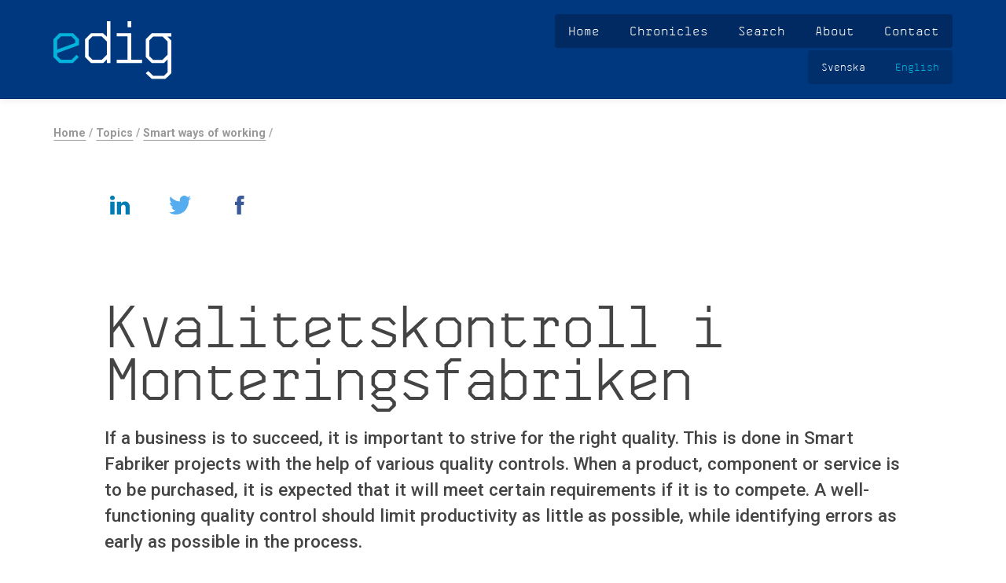

--- FILE ---
content_type: text/html; charset=UTF-8
request_url: https://www.edig.nu/en/artiklar/kvalitetskontroll-i-monteringsfabriken
body_size: 6581
content:
<!DOCTYPE html>
<html xmlns="http://www.w3.org/1999/xhtml" lang="en-US">
<head>
    <meta name="viewport" content="width=device-width, initial-scale=1">

    <link rel="apple-touch-icon" sizes="180x180" href="/assets/meta/apple-touch-icon.png">
    <link rel="icon" type="image/png" sizes="32x32" href="/assets/meta/favicon-32x32.png">
    <link rel="icon" type="image/png" sizes="16x16" href="/assets/meta/favicon-16x16.png">
    <link rel="manifest" href="/assets/meta/site.webmanifest">
    <link rel="mask-icon" href="/assets/meta/safari-pinned-tab.svg" color="#ff0000">
    <meta name="msapplication-TileColor" content="#ff0000">
    <meta name="theme-color" content="#003880">

    <link rel="home" href="https://www.edig.nu" />

        
                    
            
                <link rel="stylesheet" href="/assets/css/styles.min.1744990038.css" />
        <link rel="stylesheet" href="/assets/js/alloy-editor/assets/alloy-editor-atlas.css" />
    
        <link href="https://fonts.googleapis.com/css?family=Roboto:400,500,700&display=swap" rel="stylesheet">

    <!--
    /**
     * @license
     * MyFonts Webfont Build ID 3438860, 2017-08-17T10:47:22-0400
     *
     * The fonts listed in this notice are subject to the End User License
     * Agreement(s) entered into by the website owner. All other parties are
     * explicitly restricted from using the Licensed Webfonts(s).
     *
     * You may obtain a valid license at the URLs below.
     *
     * Webfont: SkyhookMono by FontomType
     * URL: https://www.myfonts.com/fonts/fontom-type/skyhook-mono/regular/
     * Copyright: Copyright (c) 2010 by David Waschbuesch. All rights reserved.
     * Licensed pageviews: Unlimited
     *
     *
     * License: https://www.myfonts.com/viewlicense?type=web&buildid=3438860
     *
     * © 2017 MyFonts Inc
    */
    -->

<title>Kvalitetskontroll i Monteringsfabriken | edig</title>
<script>window.dataLayer = window.dataLayer || [];
function gtag(){dataLayer.push(arguments)};
gtag('js', new Date());
gtag('config', 'G-VPCE3KFWEW', {'send_page_view': true,'anonymize_ip': true,'link_attribution': false,'allow_display_features': false});
</script><meta name="generator" content="SEOmatic">
<meta name="keywords" content="default,global,comma-separated,keywords">
<meta name="referrer" content="no-referrer-when-downgrade">
<meta name="robots" content="all">
<meta content="en" property="og:locale">
<meta content="sv" property="og:locale:alternate">
<meta content="edig" property="og:site_name">
<meta content="website" property="og:type">
<meta content="https://www.edig.nu/en/artiklar/kvalitetskontroll-i-monteringsfabriken" property="og:url">
<meta content="Kvalitetskontroll i Monteringsfabriken" property="og:title">
<meta name="twitter:card" content="summary_large_image">
<meta name="twitter:creator" content="@">
<meta name="twitter:title" content="Kvalitetskontroll i Monteringsfabriken">
<link href="https://www.edig.nu/en/artiklar/kvalitetskontroll-i-monteringsfabriken" rel="canonical">
<link href="https://www.edig.nu/en" rel="home">
<link href="https://www.edig.nu/en/artiklar/kvalitetskontroll-i-monteringsfabriken" rel="alternate" hreflang="en">
<link href="https://www.edig.nu/artiklar/kvalitetskontroll-i-monteringsfabriken" rel="alternate" hreflang="x-default">
<link href="https://www.edig.nu/artiklar/kvalitetskontroll-i-monteringsfabriken" rel="alternate" hreflang="sv"></head>

<body class="section-articles type-article"><script async src="https://www.googletagmanager.com/gtag/js?id=G-VPCE3KFWEW"></script>


<header id="header" style="overflow: hidden">

    <div class="header-wrapper" style="position: relative; background:none">

        <a class="logo" href="https://www.edig.nu/">
            <img src="/assets/images/structure/logo.svg" width="100" alt="English" />
        </a>

        <nav class="main-navigation">
                        <ul>
                <li>
                    <a href="https://www.edig.nu" >Home</a>
                </li>
                                    <li>
                        <a href="https://www.edig.nu/en/chronicles"
                                                    >Chronicles</a>
                    </li>
                                    <li>
                        <a href="https://www.edig.nu/en/sok"
                                                    >Search</a>
                    </li>
                                    <li>
                        <a href="https://www.edig.nu/en/about"
                                                    >About</a>
                    </li>
                                    <li>
                        <a href="https://www.edig.nu/en/contact"
                                                    >Contact</a>
                    </li>
                            </ul>

            <ul class="language-navigation">
                                                                                                                                                                                                    <li>
                            <a class="nav-lang " href="https://www.edig.nu/artiklar/kvalitetskontroll-i-monteringsfabriken">
                                <span class="fullname">Svenska</span>
                            </a>
                        </li>
                                                                                                                                                                                                        <li>
                            <a class="nav-lang nav-lang-active" href="https://www.edig.nu/en/artiklar/kvalitetskontroll-i-monteringsfabriken">
                                <span class="fullname">English</span>
                            </a>
                        </li>
                                                </ul>
        </nav>

        <button class="menu"><img class="menu-icon" src="/assets/images/structure/menu.svg" width="13" height="13" alt="☰" /> Meny</button>

    </div>
</header>


<main class="narrow">

    <div id="edumodule-modal" class="modal">
        <div class="modal-content">
            <span class="close" id="close-modal">&times;</span>
            <p>Modal content</p>
        </div>
    </div>
    
        <div class="section article-breadcrumbs">
        <div class="section-content">
            <div class="content">
    <div class="breadcrumb" itemscope itemtype="http://data-vocabulary.org/Breadcrumb">

        <a href="https://www.edig.nu" itemprop="url"><span itemprop="title">Home</span></a>

                

        
                                        <span class="divider">/</span>
                <span class="child">
                    <a href="https://www.edig.nu/amnesomraden" itemprop="url"><span itemprop="title">Topics</span></a>
                    <span class="divider">/</span>
                </span>

                <span class="child">
                                                                                                            
                    <a href="https://www.edig.nu/en/amnesomraden/smarta-arbetssatt" itemprop="url"><span itemprop="title">Smart ways of working</span></a>
                    <span class="divider">/</span>
                </span>


                        
        
    </div>
</div>
        </div>
    </div>

        
    
    <div class="section section-narrow">
        <div class="section-content">

            <div class="social-share social-share-vertical">
                <div class="icons">
                   <a href="http://www.linkedin.com/shareArticle?mini=true&url=https://www.edig.nu/en/artiklar/kvalitetskontroll-i-monteringsfabriken" title="Dela på LinkedIn" target="_blank" class="sharepop">
                       <img src="/assets/images/structure/social-icon-li.svg">
                    </a>
                    <a href="https://twitter.com/intent/tweet?url=https://www.edig.nu/en/artiklar/kvalitetskontroll-i-monteringsfabriken" title="Dela på Twitter" target="_blank" class="sharepop">
                       <img src="/assets/images/structure/social-icon-tw.svg">
                    </a>
                   <a href="https://www.facebook.com/sharer/sharer.php?u=https://www.edig.nu/en/artiklar/kvalitetskontroll-i-monteringsfabriken" title="Dela på Facebook" class="sharepop">
                       <img src="/assets/images/structure/social-icon-fb.svg">
                    </a>
               </div>
            </div>

            <h1 class="article-heading">Kvalitetskontroll i Monteringsfabriken</h1>

            <div class="introduction">
                <p>If a business is to succeed, it is important to strive for the right quality. This is done in Smart Fabriker projects with the help of various quality controls. When a product, component or service is to be purchased, it is expected that it will meet certain requirements if it is to compete. A well-functioning quality control should limit productivity as little as possible, while identifying errors as early as possible in the process.</p>
            </div>

        </div>
    </div>

        


    
    
            <div id="block-44058" class="section module-text section-narrow">
    <div class="section-content module-text">

            <p>In the assembly plant's production process, the quality of the product is ensured by three different steps: scanning of the hole profile on the base component, control of the mounting process and strength control with shaking rig. To perform the first two steps, a robot (Yumi from ABB) is used in a collaborative application, see image below. The main purpose of the robot in the application is to help the installer during the assembly sequence and the quality control to use it in quality control came as a natural part of the application. The station is also equipped with an event camera that continuously records and stores the last 7 seconds of the assembly process. The camera is triggered in the event of any errors in the process and the film can thus be used for further troubleshooting.</p>

    </div>
</div>
    
    
    
    
    
    
    
    
    
    
    
            


    <div class="section module-image section-narrow">
        <div class="section-content image-center">

            
                        
                            <figure>
            
            
                <picture>
                                                                <!--[if IE 9]>
                        <video style="display: none;"><![endif]-->
                        <source srcset="https://www.edig.nu/assets/images/content/_1400xAUTO_crop_center-center_90_none/Kvaliteteskontroll-Monteringsfabriken.png, https://www.edig.nu/assets/images/content/_2800xAUTO_crop_center-center_90_none/Kvaliteteskontroll-Monteringsfabriken.png 2x" media="(min-width: 900px)">
                        <source srcset="https://www.edig.nu/assets/images/content/_900xAUTO_crop_center-center_90_none/Kvaliteteskontroll-Monteringsfabriken.png, https://www.edig.nu/assets/images/content/_1800xAUTO_crop_center-center_90_none/Kvaliteteskontroll-Monteringsfabriken.png 2x" media="(min-width: 450px)">
                        <!--[if IE 9]></video><![endif]-->
                        <img src="[data-uri]" srcset="https://www.edig.nu/assets/images/content/_540xAUTO_crop_center-center_90_none/Kvaliteteskontroll-Monteringsfabriken.png, https://www.edig.nu/assets/images/content/_1080xAUTO_crop_center-center_90_none/Kvaliteteskontroll-Monteringsfabriken.png 2x" alt="Kvaliteteskontroll Monteringsfabriken" />
                                    </picture>

            
                            <figcaption>Assembly factory with camera including laser for quality control of geometry (1), cameras in respective robot arm (2) and event camera (3).</figcaption>
                </figure>
            
        </div>
    </div>

    
    
    
    
    
    
    
    
    
            <div id="block-44060" class="section module-text section-narrow">
    <div class="section-content module-text">

            <p>The first step, scanning the hole profile on the base component, takes place at the beginning of the manufacturing process. The robot for the base component passes a SICK camera (Trispector 1030) to read its hole profile before mounting begins. The camera scans the profile, measures the distances between the various holes in the component, and then sends an OK signal if the distances are within the predetermined tolerances. In the event that the check does not produce an approved result, the process stops, and the responsible operator is noted about what happened. In this way, one can easily find any faults early in the process and thus avoid what would have become unnecessary quality losses on finished product.</p>

    </div>
</div>
    
    
    
    
    
    
    
    
    
    
    
    
            
    <div class="section module-video section-narrow">
        <div class="section-content">
            <div class="video-container">
                <iframe width="1280" height="720" src="https://www.youtube.com/embed/bn239UsihpE?rel=0&amp;showinfo=0" frameborder="0" allowfullscreen></iframe>
            </div>
        </div>
    </div>

    
    
    
    
    
    
    
    
    
            


    <div class="section module-image section-narrow">
        <div class="section-content image-center">

            
                        
                            <figure>
            
            
                <picture>
                                                                <!--[if IE 9]>
                        <video style="display: none;"><![endif]-->
                        <source srcset="https://www.edig.nu/assets/images/content/_1400xAUTO_crop_center-center_90_none/Kontroll-av-basdetalj.jpg, https://www.edig.nu/assets/images/content/_2800xAUTO_crop_center-center_90_none/Kontroll-av-basdetalj.jpg 2x" media="(min-width: 900px)">
                        <source srcset="https://www.edig.nu/assets/images/content/_900xAUTO_crop_center-center_90_none/Kontroll-av-basdetalj.jpg, https://www.edig.nu/assets/images/content/_1800xAUTO_crop_center-center_90_none/Kontroll-av-basdetalj.jpg 2x" media="(min-width: 450px)">
                        <!--[if IE 9]></video><![endif]-->
                        <img src="[data-uri]" srcset="https://www.edig.nu/assets/images/content/_540xAUTO_crop_center-center_90_none/Kontroll-av-basdetalj.jpg, https://www.edig.nu/assets/images/content/_1080xAUTO_crop_center-center_90_none/Kontroll-av-basdetalj.jpg 2x" alt="Kontroll Av Basdetalj" />
                                    </picture>

            
                            <figcaption>3D image of the product&#039;s basic component where distance between holes (green arrows) is measured.</figcaption>
                </figure>
            
        </div>
    </div>

    
    
    
    
    
    
    
    
    
            <div id="block-44063" class="section module-text section-narrow">
    <div class="section-content module-text">

            <p>Follow-up of the assembly process is the second step in quality control. It is implemented using the robot's integrated vision cameras, see below. After the installer places the springs, the robot ensures that the springs are in place by taking a picture at the position of the springs and thus that the installer has completed the step correctly. It is of great importance that this is checked as it is not possible to see the error later in the process when the springs are compressed inside the product.</p>

    </div>
</div>
    
    
    
    
    
    
    
    
    
    
    
            


    <div class="section module-image section-narrow">
        <div class="section-content image-center">

            
                        
                            <figure>
            
            
                <picture>
                                                                <!--[if IE 9]>
                        <video style="display: none;"><![endif]-->
                        <source srcset="https://www.edig.nu/assets/images/content/_1400xAUTO_crop_center-center_90_none/Kontroll-av-fjädrar.jpg, https://www.edig.nu/assets/images/content/_2800xAUTO_crop_center-center_90_none/Kontroll-av-fjädrar.jpg 2x" media="(min-width: 900px)">
                        <source srcset="https://www.edig.nu/assets/images/content/_900xAUTO_crop_center-center_90_none/Kontroll-av-fjädrar.jpg, https://www.edig.nu/assets/images/content/_1800xAUTO_crop_center-center_90_none/Kontroll-av-fjädrar.jpg 2x" media="(min-width: 450px)">
                        <!--[if IE 9]></video><![endif]-->
                        <img src="[data-uri]" srcset="https://www.edig.nu/assets/images/content/_540xAUTO_crop_center-center_90_none/Kontroll-av-fjädrar.jpg, https://www.edig.nu/assets/images/content/_1080xAUTO_crop_center-center_90_none/Kontroll-av-fjädrar.jpg 2x" alt="Kontroll Av Fjädrar" />
                                    </picture>

            
                            <figcaption>Check with vision that the springs are mounted.</figcaption>
                </figure>
            
        </div>
    </div>

    
    
    
    
    
    
    
    
    
            <div id="block-44065" class="section module-text section-narrow">
    <div class="section-content module-text">

            <p>When the product is to be put together, the robot has another function, to ensure that the screws are pulled in the correct order. In order to achieve a working traceability when collecting measurement data from the screwdrivers (torque and angle), it is important to have the right set of data for the correct screw. This is ensured by having a specific order in which the screws are attached. The robot's task is thus to review the process by positioning itself parallel to the screwdriver and taking a picture. If the screwdriver is not at the correct screw, the screwdriver cannot be started, see image below.</p>

    </div>
</div>
    
    
    
    
    
    
    
    
    
    
    
            


    <div class="section module-image section-narrow">
        <div class="section-content image-center">

            
                        
                            <figure>
            
            
                <picture>
                                                                <!--[if IE 9]>
                        <video style="display: none;"><![endif]-->
                        <source srcset="https://www.edig.nu/assets/images/content/_1400xAUTO_crop_center-center_90_none/Kontroll-av-skruvdragare.jpg, https://www.edig.nu/assets/images/content/_2800xAUTO_crop_center-center_90_none/Kontroll-av-skruvdragare.jpg 2x" media="(min-width: 900px)">
                        <source srcset="https://www.edig.nu/assets/images/content/_900xAUTO_crop_center-center_90_none/Kontroll-av-skruvdragare.jpg, https://www.edig.nu/assets/images/content/_1800xAUTO_crop_center-center_90_none/Kontroll-av-skruvdragare.jpg 2x" media="(min-width: 450px)">
                        <!--[if IE 9]></video><![endif]-->
                        <img src="[data-uri]" srcset="https://www.edig.nu/assets/images/content/_540xAUTO_crop_center-center_90_none/Kontroll-av-skruvdragare.jpg, https://www.edig.nu/assets/images/content/_1080xAUTO_crop_center-center_90_none/Kontroll-av-skruvdragare.jpg 2x" alt="Kontroll Av Skruvdragare" />
                                    </picture>

            
                            <figcaption>Check that the screws are tightened in the correct order.</figcaption>
                </figure>
            
        </div>
    </div>

    
    
    
    
    
    
    
    
    
            <div id="block-44067" class="section module-text section-narrow">
    <div class="section-content module-text">

            <p>The last step for quality control is strength testing with a shaking rig. Unlike the other parts, this step is not directly integrated into the assembly process itself. Torque is carried out on a separate shaking rig and is used to simulate customer use.</p>

    </div>
</div>
    
    
    
    
    
    
    
    
        <div class="section section-narrow module-text">
        <div class="section-content">

            <hr />

            <h3>Tags</h3>

            <p>This article is tagged with these tags. Click a tag to see all the articles with this tag.</p>
                                        <ul class="tags">
                                            <li><a class="button" title="See all articles tagged with #quality" href="https://www.edig.nu/taggar/quality">#quality</a></li>
                                            <li><a class="button" title="See all articles tagged with #SICK" href="https://www.edig.nu/taggar/SICK">#SICK</a></li>
                                            <li><a class="button" title="See all articles tagged with #smartafabriker" href="https://www.edig.nu/taggar/smartafabriker">#smartafabriker</a></li>
                                    </ul>
            
            <p class="meta">
                <small>
                                                                                                                This article is categorised as <a title="See all articles tagged with Intermediate" href="https://www.edig.nu/en/svarighetsgrad/lar-dig-mer"><b>Intermediate</b></a>
                                             &nbsp;|&nbsp;

                                        Published <b>2019-05-26</b> &nbsp;|&nbsp;

                                        Authored by <b>Johan Bengtsson</b>
                </small>
            </p>

        </div>
    </div>
    <div class="section section-narrow footer-sharing color-0">
        <div class="section-content">

            <div class="social-share">
                <span class="social-share-msg">Dela gärna artikeln!</span>

                <div class="icons">
                    <a href="http://www.linkedin.com/shareArticle?mini=true&url=https://www.edig.nu/en/artiklar/kvalitetskontroll-i-monteringsfabriken" title="Dela på LinkedIn" target="_blank" class="sharepop">
                       <img src="/assets/images/structure/social-icon-li.svg">
                    </a>
                    <a href="https://twitter.com/intent/tweet?url=https://www.edig.nu/en/artiklar/kvalitetskontroll-i-monteringsfabriken" title="Dela på Twitter" target="_blank" class="sharepop">
                       <img src="/assets/images/structure/social-icon-tw.svg">
                    </a>
                   <a href="https://www.facebook.com/sharer/sharer.php?u=https://www.edig.nu/en/artiklar/kvalitetskontroll-i-monteringsfabriken" title="Dela på Facebook" class="sharepop">
                       <img src="/assets/images/structure/social-icon-fb.svg">
                    </a>

               </div>

            </div>

        </div>
    </div>


            
        <div class="section related-articles" style="background: #eee; margin-bottom: -60px; padding: 30px 0 60px 0;">
            <div class="section-content">

                                <h2 style="margin-bottom: 40px;">Relaterade artiklar</h2>

                <div class="box-wrapper">
                                            <a href="https://www.edig.nu/en/artiklar/exempel-pa-smart-automation" class="box article">
                            <div class="text">
                                <p>Exempel på smart automation</p>
                            </div>
                                                                                                                        
                                <div class="image" style="background-image: url(https://www.edig.nu/assets/imager/bilder/1675/smart_automation-bild_ef848e645b8f64d0149fe72093740077.jpg);">
                                                                                                                <div class="icon-video"><img src="/assets/images/structure/icon-video.svg" alt="" /></div>
                                                                    </div>
                                                    </a>
                                            <a href="https://www.edig.nu/en/artiklar/underhall-i-den-smarta-fabriken" class="box article">
                            <div class="text">
                                <p>Underhåll i den smarta fabriken - examensarbete</p>
                            </div>
                                                                                                                        
                                <div class="image" style="background-image: url(https://www.edig.nu/assets/imager/bilder/602/Smart-Maintenace_1_ef848e645b8f64d0149fe72093740077.png);">
                                                                                                        </div>
                                                    </a>
                                    </div>

            </div>
        </div>
    
</main>

<footer class="section footer">
    <div class="section-content">

        <div class="footer-body">
            <img src="/assets/images/structure/logo.svg" width="100" alt="English" class="logo" />

            
            <h1>Increases digitalisation skills in Swedish industry.</h1>

            <p>Edig is part of the project portfolio The smart digital factory, which is part of Vinnova's government assignment to promote the digitization of Swedish industry.</p><p><a href="https://www.edig.nu/en/about">More info on edig</a></p>

        </div>

        <div class="footer-partners">
            <a href="https://www.vinnova.se/">
                <img src="/assets/images/structure/logo-vinnova.svg" alt="Vinnova">
            </a>
        </div>

    </div>

    <div class="footer-copyright">
        <p class="small">&copy; Copyright 2026 <em>edig</em></p>
    </div>
</footer>


<div class="mobile-navigation" style="display: none;">

    <button class="close"><img class="close-icon" src="/assets/images/structure/close.svg" width="15" height="15" alt="×" /></button>

        <ul>
        <li>
            <a href="https://www.edig.nu" >Home</a>
        </li>
                    <li>
                <a href="https://www.edig.nu/en/chronicles" >Chronicles</a>
            </li>
                    <li>
                <a href="https://www.edig.nu/en/sok" >Search</a>
            </li>
                    <li>
                <a href="https://www.edig.nu/en/about" >About</a>
            </li>
                    <li>
                <a href="https://www.edig.nu/en/contact" >Contact</a>
            </li>
        
        <li>&nbsp;</li>

                                                                                                                            <li>
                    <a class="nav-lang " href="https://www.edig.nu/artiklar/kvalitetskontroll-i-monteringsfabriken">
                        <span class="fullname">Svenska</span>
                    </a>
                </li>
                                                                                                                                <li>
                    <a class="nav-lang nav-lang-active" href="https://www.edig.nu/en/artiklar/kvalitetskontroll-i-monteringsfabriken">
                        <span class="fullname">English</span>
                    </a>
                </li>
                        </ul>

</div>

<script type="text/javascript">
    var baseUrl = "https://www.edig.nu/";
    window.csrfTokenName = "CRAFT_CSRF_TOKEN";
    window.csrfTokenValue = "QUJg4pzCO9Hv5TNYq3R7czwR\u002DoK6fj1mY\u002DqFnqSInkfwdaYxp0IdzzgYOK2qi2KEgaJpYc4hOANte7zD\u002DxNlCBSe3_DVzq0zwQPuZf8mcLY\u003D";
    window.ALLOYEDITOR_BASEPATH = '/assets/js/alloy-editor/';
    window.CKEDITOR_BASEPATH = '/assets/js/alloy-editor/';
</script>
<script src="/assets/js/libs.min.1744990038.js"></script>
<script src="/assets/js/script.min.1744990038.js"></script>
<script src="/assets/js/alloy-editor/alloy-editor-all-min.1744990038.js"></script>
<script>
    window.addEventListener('message', function(event) {
        if (event.origin.indexOf('https://gtc.local') !== 0 && event.origin.indexOf('http://gtc.com.preview72.i8t.com') !== 0 && event.origin.indexOf('https://www.goteborgstekniskacollege.se') !== 0) {
            return;
        }

        if (event.data === 'mooc') {
            document.getElementById('header').style.display = 'none';
            document.querySelector('.article-breadcrumbs').style.display = 'none';
            document.querySelector('footer').style.display = 'none';
            document.querySelector('.footer-sharing').style.display = 'none';
            document.querySelector('.tags').parentElement.parentElement.style.display = 'none';
            document.querySelector('.social-share').style.display = 'none';
            document.querySelector('.related-articles').style.display = 'none';
        }

    });
</script>
<script type="application/ld+json">{"@context":"http://schema.org","@graph":[{"@type":"NewsArticle","author":{"@id":"https://www.edig.nu/en/#identity"},"copyrightHolder":{"@id":"https://www.edig.nu/en/#identity"},"copyrightYear":"2019","creator":{"@id":"#creator"},"dateCreated":"2019-05-26T11:24:52+02:00","dateModified":"2020-10-13T18:31:16+02:00","datePublished":"2019-05-26T11:24:00+02:00","headline":"Kvalitetskontroll i Monteringsfabriken","inLanguage":"en","mainEntityOfPage":"https://www.edig.nu/en/artiklar/kvalitetskontroll-i-monteringsfabriken","name":"Kvalitetskontroll i Monteringsfabriken","publisher":{"@id":"#creator"},"url":"https://www.edig.nu/en/artiklar/kvalitetskontroll-i-monteringsfabriken"},{"@id":"https://www.edig.nu/en/#identity","@type":"Corporation","name":"Edig","url":"https://www.edig.nu/en"},{"@id":"#creator","@type":"Organization"},{"@type":"BreadcrumbList","description":"Breadcrumbs list","itemListElement":[{"@type":"ListItem","item":"https://www.edig.nu/en","name":"Industrial digitalisation in practise","position":1},{"@type":"ListItem","item":"https://www.edig.nu/en/artiklar/kvalitetskontroll-i-monteringsfabriken","name":"Kvalitetskontroll i Monteringsfabriken","position":2}],"name":"Breadcrumbs"}]}</script></body>
</html>


--- FILE ---
content_type: text/css
request_url: https://www.edig.nu/assets/css/styles.min.1744990038.css
body_size: 9791
content:
@charset "UTF-8";@font-face{font-family:SkyhookMono;src:url(/assets/fonts/34790C_0_0.eot);src:url(/assets/fonts/34790C_0_0.eot?#iefix) format("embedded-opentype"),url(/assets/fonts/34790C_0_0.woff2) format("woff2"),url(/assets/fonts/34790C_0_0.woff) format("woff"),url(/assets/fonts/34790C_0_0.ttf) format("truetype")}.color-sample{float:left;display:block;width:200px;height:200px;margin:0 20px 20px 0}.color-sample div{padding:10px;color:inherit}.color-1{background:#003880;color:#fff}.color-2{background:#00b3da;color:#fff}.color-3{background:#ec6915;color:#fff}.color-4{background:#80bd26;color:#fff}html{font-family:sans-serif;-ms-text-size-adjust:100%;-webkit-text-size-adjust:100%}article,aside,details,figcaption,figure,footer,header,hgroup,main,menu,nav,section,summary{display:block}audio,canvas,progress,video{display:inline-block;vertical-align:baseline}audio:not([controls]){display:none;height:0}[hidden],template{display:none}a{background-color:transparent}a:active,a:hover{outline:0}abbr[title]{border-bottom:1px dotted}b,strong{font-weight:500}dfn{font-style:italic}h1{font-size:2em;margin:.67em 0}mark{background:#ff0;color:#000}small{font-size:80%}sub,sup{font-size:75%;line-height:0;position:relative;vertical-align:baseline}sup{top:-.5em}sub{bottom:-.25em}img{border:0}svg:not(:root){overflow:hidden}figure{margin:1em 40px}hr{box-sizing:content-box;height:0}pre{overflow:auto}code,kbd,pre,samp{font-family:monospace,monospace;font-size:1em}button,input,optgroup,select,textarea{color:inherit;font:inherit;margin:0}button{overflow:visible}button,select{text-transform:none}button,html input[type=button],input[type=reset],input[type=submit]{-webkit-appearance:button;cursor:pointer}button[disabled],html input[disabled]{cursor:default}button::-moz-focus-inner,input::-moz-focus-inner{border:0;padding:0}input{line-height:normal}input[type=checkbox],input[type=radio]{box-sizing:border-box;padding:0}input[type=number]::-webkit-inner-spin-button,input[type=number]::-webkit-outer-spin-button{height:auto}input[type=search]{-webkit-appearance:textfield;box-sizing:content-box}input[type=search]::-webkit-search-cancel-button,input[type=search]::-webkit-search-decoration{-webkit-appearance:none}fieldset{border:1px solid silver;margin:0 2px;padding:.35em .625em .75em}legend{border:0;padding:0}textarea{overflow:auto}optgroup{font-weight:700}table{border-spacing:0}td,th{padding:0}html{font-size:16px;line-height:22px;font-family:Roboto,sans-serif;-webkit-font-smoothing:antialiased;-moz-osx-font-smoothing:grayscale}@media screen and (min-width:768px){html{font-size:16px;line-height:26px}}@media screen and (min-width:1024px){html{font-size:18px;line-height:27px}}body{color:#444;background:#fff}a,button,input,label,select,summary,textarea{touch-action:manipulation}h1,h2,h3,h4{font-variant-ligatures:common-ligatures;font-feature-settings:"liga","clig";font-family:Roboto,sans-serif;font-weight:400}h1,h2,h3,h4,li,ol,p,pre,ul{text-rendering:optimizeLegibility}li,ol,p,pre,ul{font-weight:300;font-variant-ligatures:common-ligatures;font-feature-settings:"liga","clig"}dl,li,ol,p,pre,ul{margin-top:0;margin-bottom:22px}@media screen and (min-width:768px){dl,li,ol,p,pre,ul{margin-bottom:26px}}@media screen and (min-width:1024px){dl,li,ol,p,pre,ul{margin-bottom:27px}}.alpha,h1{font-family:SkyhookMono,sans-serif;font-size:27.648px;line-height:44px;margin-top:22px;margin-bottom:22px;padding:0;letter-spacing:-.06em}@media screen and (min-width:768px){.alpha,h1{font-size:61.4656px;line-height:65px;margin-top:26px;margin-bottom:26px}}@media screen and (min-width:1024px){.alpha,h1{font-size:76.244418576px;line-height:67.5px;margin-top:27px;margin-bottom:27px}}.beta,h2{font-size:23.04px;line-height:33px;margin-top:22px;margin-bottom:44px;padding:0}@media screen and (min-width:768px){.beta,h2{font-size:31.36px;line-height:52px;margin-top:26px;margin-bottom:52px}}.gamma,.introduction p,.introduction pre,h3{font-size:19.2px;line-height:22px;margin-top:11px;margin-bottom:11px;font-weight:500;padding:0}@media screen and (min-width:768px){.gamma,.introduction p,.introduction pre,h3{font-size:22.4px;line-height:26px;margin-top:39px;margin-bottom:13px}}.box.module .text h2,.delta,.sub-navigation li,h4,h5,h6{font-weight:700;font-size:16px;line-height:22px;margin-top:22px;margin-bottom:0;padding:0}@media screen and (min-width:768px){.box.module .text h2,.delta,.sub-navigation li,h4,h5,h6{font-size:16px;line-height:26px;margin-top:26px;margin-bottom:0}}@media screen and (min-width:1024px){.box.module .text h2,.delta,.sub-navigation li,h4,h5,h6{font-size:18px;line-height:27px;margin-top:27px;margin-bottom:0}}img{max-width:100%;height:auto}.amp{font-family:Baskerville,Goudy Old Style,Palatino,Book Antiqua,serif;font-size:110%;font-weight:400;font-style:italic;line-height:.9}ol,ul{margin-left:20px;padding-left:0}ol dl,ol ol,ol ul,ul dl,ul ol,ul ul{margin-bottom:0}ol{margin-left:30px}li{margin-bottom:0}dt{font-weight:700;color:#003880}dd{margin:0 0 1em}a{color:#000;text-underline-position:under;transition:color .3s}a:hover{color:#003880}b,strong{font-weight:600}pre{background:hsla(0,0%,93%,.8);color:#333;padding:22px;font-size:15.2777777778px}@media screen and (min-width:768px){pre{padding:26px;font-size:13.2653061224px}}@media screen and (min-width:1024px){pre{padding:27px;font-size:16.6872682324px}}caption{padding:10px 5px 20px;color:#999}table{width:100%;border-collapse:collapse;margin:30px 0}th{font-family:Roboto,sans-serif;font-weight:400;border-bottom:1px solid #000;text-align:left;padding:11px 5px;font-size:15.2777777778px}@media screen and (min-width:768px){th{padding:13px 20px;font-size:18.5714285714px}}@media screen and (min-width:1024px){th{padding:13.5px 20px;font-size:16.6872682324px}}td,tfoot th{text-align:left}td{border-bottom:1px solid #ddd;padding:11px 5px;font-size:15.2777777778px}@media screen and (min-width:768px){td{padding:13px 20px;font-size:18.5714285714px}}@media screen and (min-width:1024px){td{padding:13.5px 20px;font-size:16.6872682324px}}tr.no-border td{border:0}.even td{background:rgba(0,0,0,.05)}table .number{text-align:right}.hr,hr{border:0;border-top:1px solid #ddd;margin:21px 0 22px}@media screen and (min-width:768px){.hr,hr{margin:25px 0 22px}}@media screen and (min-width:1024px){.hr,hr{margin:26px 0 22px}}.hr hr{display:none}blockquote{color:#777;margin-left:0;padding-left:0;font-style:italic}blockquote footer,blockquote p,blockquote pre{margin:0;padding:0}blockquote footer{font-size:18.3333333333px;background:none}blockquote.large,blockquote cite{font-style:normal}blockquote.large{position:relative;padding:30px 0 30px 50px;max-width:800px;color:#777}@media screen and (min-width:768px){blockquote.large{padding:100px 0 100px 50px}}blockquote.large:before{font-family:arial,sans-serif;color:#ec6915;display:block;padding-left:10px;content:"”";font-size:90px;position:absolute;left:-5px;top:58px}@media screen and (min-width:768px){blockquote.large:before{left:-10px;top:127px}}blockquote.large p,blockquote.large pre{font-family:Roboto,sans-serif;font-size:1.6em;line-height:1.3}blockquote.large cite{display:block;padding-top:.5em;font-size:1em}figure{margin:0}figcaption{color:#999;font-size:.8em;text-align:center;font-style:italic;margin:1em 0 2em}object{outline:none}.small{float:right;margin-right:20px;font-size:11px}.center{text-align:center}picture.right{float:right;margin:0 0 2em 4em}picture.left{float:left;margin:0 2em 4em 0}fieldset{margin:0 0 100px;padding:1em 0;border:1px solid #444}@media screen and (min-width:600px){fieldset{padding:1em 20px}}legend{padding:0 2px;color:#444;text-transform:uppercase}label,legend{font-family:Roboto,sans-serif;font-weight:400}label{display:block;margin:13px 0 3px;font-size:.85em}label.long{margin:15px 0;line-height:.9}input{font-family:Roboto,sans-serif;font-weight:400;color:#333;font-size:16px}input[type=email],input[type=number],input[type=password],input[type=tel],input[type=text]{-webkit-appearance:none;box-sizing:border-box;margin:0;padding:7px;border:1px solid #ccc;width:100%}@media screen and (min-width:768px){input[type=email],input[type=number],input[type=password],input[type=tel],input[type=text]{width:250px}}input[type=number]{text-align:center;padding:5px 3px;width:45px}@media screen and (min-width:768px){input[type=number]{padding:5px;width:60px}}input[readonly=readonly]{color:#ccc}input:focus{outline:none;box-shadow:0 0 5px rgba(0,56,128,.5);background:#fcfddd}input.submit{margin:25px 0 10px}textarea{width:95%;height:100px;padding:5px;border:1px solid #ccc}@media screen and (min-width:768px){textarea{width:500px}}textarea:focus{outline:none;box-shadow:0 0 5px rgba(0,56,128,.5);transition:all .6s ease-in-out}textarea:focus:not([readonly]){background:#fcfddd;height:150px}select{margin:2px 0 10px}::-webkit-input-placeholder{font-size:13px;padding:3px 0}:-moz-placeholder,::-moz-placeholder{color:#003880}:-ms-input-placeholder{color:#003880}.video-container{position:relative;overflow:hidden;height:0;padding-bottom:56.25%;margin:1em 0}.video-container embed,.video-container iframe,.video-container object{position:absolute;top:0;left:0;width:100%;height:100%}body{margin:0;padding:0}body.grid:after{border-top:10px solid #dade0a;content:"";color:#dade0a;position:fixed;top:0;z-index:3;height:100vh;width:100%;background:url(/assets/images/structure/grid-mobile.png) repeat-y top;background-size:100%}@media screen and (min-width:600px){body.grid:after{color:#f4c90e;border-top:10px solid #f4c90e;content:"large-phone"}}@media screen and (min-width:768px){body.grid:after{color:#db8710;background:url(/assets/images/structure/grid-tablet.png) repeat-y top;background-size:100%;border-top:10px solid #db8710;content:"tablet"}}@media screen and (min-width:1024px){body.grid:after{color:#cf000e;background:url(/assets/images/structure/grid-desktop.png) repeat-y top;background-size:100%;border-top:10px solid #cf000e;content:"desktop"}}@media screen and (min-width:1440px){body.grid:after{color:#954a11;background:url(/assets/images/structure/grid-widescreen.png) repeat-y top;background-size:100%;border-top:10px solid #954a11;max-width:1440px;left:50%;margin-left:-720px;content:"widescreen"}}.text-left{text-align:left}.text-center{text-align:center}.text-right{text-align:right}.blur-me{filter:blur(8px)}@media screen and (min-width:768px){.smallscreen-only{display:none}}.vertical-rhythm{background-image:linear-gradient(rgba(0,200,0,.2) 1px,transparent 0);background-size:100% 22px}@media screen and (min-width:768px){.vertical-rhythm{background-image:linear-gradient(rgba(0,0,200,.2) 1px,transparent 0);background-size:100% 26px}}@media screen and (min-width:1024px){.vertical-rhythm{background-image:linear-gradient(rgba(200,0,0,.2) 1px,transparent 0);background-size:100% 27px}}.introduction p,.introduction pre{line-height:27.5px;margin-top:0;margin-bottom:22px}@media screen and (min-width:768px){.introduction p,.introduction pre{line-height:32.5px;margin-bottom:26px}}@media screen and (min-width:1024px){.introduction p,.introduction pre{line-height:33.75px;margin-bottom:27px}}.oldstyle{font-feature-settings:"onum";font-variant-numeric:oldstyle-nums}.small-caps{font-feature-settings:"kern","smcp";font-kerning:normal;font-variant-caps:small-caps;text-transform:lowercase;-webkit-hyphens:none;hyphens:none;letter-spacing:.05em}.active{color:#ec6915}header{width:100%;background:#003880;border-bottom:1px solid rgba(0,0,0,.1);box-shadow:0 0 10px rgba(0,0,0,.1);overflow:hidden}.header-wrapper{box-sizing:border-box;display:flex;justify-content:space-between;align-content:center;align-items:center;width:100%;height:60px;max-width:1286px;margin:0 auto}@media screen and (min-width:768px){.header-wrapper{height:80px;padding:0 5.3811659193%}}@media screen and (min-width:1024px){.header-wrapper{height:125px;padding:0 5.3472222222%}}@media screen and (min-width:1440px){.header-wrapper{max-width:1440px;padding:0 77px}}.header-wrapper .logo{float:left}.header-wrapper .logo img{width:80px;margin:10px 15px 0}@media screen and (min-width:768px){.header-wrapper .logo img{width:80px;margin:10px 0 0}}@media screen and (min-width:1024px){.header-wrapper .logo img{width:150px;margin:10px 0 0}}.header-wrapper .main-navigation{display:none;float:left}@media screen and (min-width:1024px){.header-wrapper .main-navigation{display:block}}.header-wrapper .main-navigation ul{margin:0;padding:0;background:rgba(0,11.375,26,.3);border-radius:4px}.header-wrapper .main-navigation li{display:inline;padding:0;margin:15px 12px}.header-wrapper .main-navigation a{font-family:SkyhookMono,sans-serif;font-size:.9em;color:#fff;text-decoration:none;display:inline-block;padding:8px 5px}.header-wrapper .main-navigation a.selected,.header-wrapper .main-navigation a:hover{color:#00b3da}.header-wrapper .main-navigation ul.language-navigation{background:rgba(0,11.375,26,.2);margin-top:3px;float:right;font-size:.8em}.header-wrapper .main-navigation ul.language-navigation a.nav-lang.nav-lang-active{color:#00b3da;padding:5px}.header-wrapper .menu{display:flex;justify-content:space-between;align-content:center;align-items:center;float:right;border:0;padding:10px 20px;margin:0 15px 0 0;background:rgba(0,33.6875,77,.7);border-radius:4px;font-family:Roboto,sans-serif;color:#fff;transition:color .2s}@media screen and (min-width:768px){.header-wrapper .menu{margin:0}}@media screen and (min-width:1024px){.header-wrapper .menu{display:none}}.header-wrapper .menu:hover{color:#00b3da}.header-wrapper .menu img{margin-right:5px}.startpage-video-container{position:absolute;overflow:hidden;width:100%;height:220px}@media screen and (min-width:768px){.startpage-video-container{height:330px}}.startpage-video-container .startpage-video{position:absolute;top:50%;left:50%;width:100%;min-width:100%;height:auto;min-height:100%;transform:translateX(-50%) translateY(-50%);-o-object-fit:cover;object-fit:cover}@media screen and (min-width:768px){.startpage-video-container .startpage-video{width:auto}}.mobile-navigation{position:fixed;overflow-x:hidden;top:0;left:0;width:100%;height:100vh;background:rgba(0,179,218,.9);display:flex;align-items:center;font-size:1.6em;font-family:SkyhookMono,sans-serif;z-index:3}@media screen and (min-width:600px){.mobile-navigation{font-size:1.8em}}.mobile-navigation ul{list-style-type:none;width:100%;padding:0;margin:0 auto}.mobile-navigation ul a{display:block;text-decoration:none;color:#fff;width:100%;padding:.5em 10%}@media screen and (min-width:768px){.mobile-navigation ul a{padding:.5em 35%}}.mobile-navigation ul a:active,.mobile-navigation ul a:focus{color:#003880}.mobile-navigation .close{display:block;position:absolute;top:14px;right:16px;background:transparent;border:0;color:#fff;text-decoration:none;font-size:12px;text-transform:uppercase;padding:9px}.mobile-navigation .close:active,.mobile-navigation .close:focus{color:#003880}.mobile-navigation .toggle{display:inline-block;font-weight:700;font-size:1em;line-height:1.2em;width:1.2em;height:1.2em;border-radius:1.2em;text-align:center;margin-left:10px;color:hsla(0,0%,100%,.5);background:hsla(0,0%,100%,.1)}.sub-navigation ul{display:flex;justify-content:center;background:rgb(0,44.84375,102.5);margin:0;padding:20px 0 0}.sub-navigation li{list-style-type:none;margin:0 20px 1em;padding:0;display:inline-block}.sub-navigation li a{color:#fff;text-decoration:none;border-bottom:2px solid #fff}.sub-navigation li a.selected{color:#00b3da;border-color:#00b3da}.section{clear:left;background-size:cover;padding:0;margin:22px 0}@media screen and (min-width:768px){.section{margin:26px 0}}@media screen and (min-width:1024px){.section{margin:27px 0}}.section.first-level{background:#eee url(/assets/images/structure/header-2.jpg) fixed;color:#000;margin:0 0 70px;padding:50px 0}.section.first-level .breadcrumb,.section.first-level .breadcrumb a{color:#000}.section.first-level h1,.section.first-level h3,.section.first-level p,.section.first-level pre{color:#000;padding:0}.section.second-level{color:#333;margin:0 0 70px;padding:50px 0;text-align:center}.section.second-level .breadcrumb{color:#333;font-size:1em}.section.second-level .breadcrumb a{color:#333}.section.second-level .breadcrumb .child+span{display:none}.section.second-level h1,.section.second-level p,.section.second-level pre{color:#333;padding:0 10%}.section.section-home-modules{background:#fff;margin:0;padding:22px 0}@media screen and (min-width:768px){.section.section-home-modules{padding:52px 0}}@media screen and (min-width:1024px){.section.section-home-modules{padding:20px 0 0}}.section.module{background:#fff;margin:0;padding:22px 0}@media screen and (min-width:768px){.section.module{padding:52px 0}}@media screen and (min-width:1024px){.section.module{padding:54px 0}}.section.area{margin-top:0;background-color:#fff;padding:22px 0;margin-bottom:0}@media screen and (min-width:768px){.section.area{padding:26px 0 52px;margin-bottom:0}}@media screen and (min-width:1024px){.section.area{padding:27px 0 54px;margin-bottom:0}}.section.area .area-title{margin-bottom:1rem}@media screen and (min-width:768px){.section.area .more p,.section.area .more pre{max-width:60.8087091757%}}.section.avancerat,.section.introduktion,.section.lar-dig-mer{padding:0;margin-bottom:44px}@media screen and (min-width:768px){.section.avancerat,.section.introduktion,.section.lar-dig-mer{margin-bottom:65px}}@media screen and (min-width:1024px){.section.avancerat,.section.introduktion,.section.lar-dig-mer{margin-bottom:67.5px}}.section.avancerat .level-title,.section.introduktion .level-title,.section.lar-dig-mer .level-title{margin:0 0 8px;font-size:2em;line-height:1.2;font-weight:700}.section.avancerat p.level-explanation,.section.avancerat pre.level-explanation,.section.introduktion p.level-explanation,.section.introduktion pre.level-explanation,.section.lar-dig-mer p.level-explanation,.section.lar-dig-mer pre.level-explanation{color:rgb(131.75,131.75,131.75);margin:-16px 0 32px}@media screen and (min-width:768px){.section.avancerat p.level-explanation,.section.avancerat pre.level-explanation,.section.introduktion p.level-explanation,.section.introduktion pre.level-explanation,.section.lar-dig-mer p.level-explanation,.section.lar-dig-mer pre.level-explanation{margin:-24px 0 56px}}.section.results{background:#fafafa;padding:100px 0}.section .section-content{box-sizing:border-box;width:100%;margin:0 auto;padding:0 4%}@media screen and (min-width:768px){.section .section-content{padding:0 5.3811659193%}}@media screen and (min-width:1024px){.section .section-content{padding:0 5.3472222222%}}@media screen and (min-width:1440px){.section .section-content{max-width:1440px;padding:0 77px}}.section.section-narrow .section-content{max-width:1150px}.section .no-heading{padding:10px 74 px}@media screen and (min-width:768px){.section .no-heading{padding:10px 5.3811659193%}}@media screen and (min-width:1024px){.section .no-heading{padding:10px 5.3472222222%}}@media screen and (min-width:1440px){.section .no-heading{padding:10px 5.3472222222%}}.section h2{margin-top:.6em;color:#333;display:inline-block;position:relative;font-weight:700}.section h2:after{content:"";width:100%;position:absolute;left:0;display:inline-block;height:6px;border-bottom:3px solid #444;margin-top:1.4em}.section p,.section pre{color:inherit}.home .section .introduction{max-width:90%;margin:1em auto 3em;text-align:center}.home .section .introduction p,.home .section .introduction pre{font-family:SkyhookMono,sans-serif;font-size:1.4em;line-height:1.4}@media screen and (min-width:768px){.home .section .introduction p,.home .section .introduction pre{font-size:1.8em}}.section.color-0{background:#fafafa;color:#444;border-color:#444}.section.color-1{background:#003880;color:#fff;border-color:#fff}.section.color-1 a{color:#fff}.section.color-2{background:#00b3da;color:#fff;border-color:#fff}.section.color-2 a{color:#fff}.section.color-3{background:#ec6915;color:#fff;border-color:#fff}.section.color-3 a{color:#fff}.section.background-1{background:#0079ad url(/assets/images/structure/header-1.jpg) fixed}.section.background-2{background:#eee url(/assets/images/structure/header-2.jpg) fixed}.module .module-image{max-width:100%;padding:0 0 1em}@media screen and (min-width:768px){.module .module-image{float:right;max-width:32.8149300156%}}@media screen and (min-width:768px){.module>.section-content .video-wrapper,.module>.section-content ol,.module>.section-content p,.module>.section-content pre,.module>.section-content ul{max-width:60.8087091757%}}.article-breadcrumbs{margin-top:0;margin-bottom:0;padding-top:10px;padding-bottom:10px}@media screen and (min-width:768px){.article-breadcrumbs{padding-top:30px;padding-bottom:0}}.article-top{width:100%;height:150px;background:#eee no-repeat 50%/cover}@media screen and (min-width:768px){.article-top{height:300px}}@media screen and (min-width:1024px){.article-top{height:450px}}.article-heading{margin-top:20px}@media screen and (min-width:768px){.article-heading{margin-top:100px}}.tags{margin:0 0 3em;padding:0;list-style-type:none}.tags li{display:inline}.tags li .button{line-height:2.6em}.social-share{margin-bottom:24px;line-height:40px}.social-share .social-share-msg{display:inline-block;float:left;margin-right:24px;font-size:16px;font-weight:500;margin-top:4px;color:rgb(157.25,157.25,157.25)}.social-share .icons{text-align:center}.social-share .icons a{width:40px;height:40px;line-height:40px;display:inline-block;text-align:center}.social-share .icons a:not(:last-child){margin-right:12px}.social-share .icons a:hover img{opacity:.5}.social-share .icons img{height:16px;vertical-align:middle}.social-share .icons a,.social-share .icons img{transition:all .3s ease-in-out 0s}@media screen and (min-width:768px){.social-share .icons{text-align:left}.social-share .icons a:not(:last-child){margin-right:32px}.social-share .icons img{height:24px}}@media screen and (min-width:1345px){.social-share.social-share-vertical{margin-bottom:0;position:absolute;margin-left:-144px}.social-share.social-share-vertical .icons{text-align:center}.social-share.social-share-vertical .icons a{margin:0 auto 40px!important;display:block}.social-share.social-share-vertical .icons a:hover img{opacity:.5}.social-share.social-share-vertical .icons img{height:24px}}.footer-sharing{margin-bottom:0;padding-top:24px;padding-bottom:24px}.footer-sharing .social-share{margin-bottom:0}.footer-sharing .social-share .icons{text-align:left!important}.footer-sharing+.section{margin-top:0}.search-form{background:#fafafa;padding:10px;margin:2em 0}@media screen and (min-width:768px){.search-form{padding:30px}}.search-form form{display:flex;align-items:center;align-content:center}.search-form input[type=search]{border:1px solid #eee;padding:8px;margin:0 10px 0 0;font-size:20px;width:170px}@media screen and (min-width:768px){.search-form input[type=search]{width:370px}}.search-form ::-webkit-input-placeholder{font-size:20px;color:#ec6915}.search-form ::-moz-placeholder{font-size:20px;color:#ec6915}.search-form :-ms-input-placeholder{font-size:20px;color:#ec6915}.search-form :-moz-placeholder{font-size:20px;color:#ec6915}.search-form-mini{margin:2em 0;padding:0}.search-form-mini form{display:flex;align-items:center;align-content:center}.search-form-mini input[type=search]{border:1px solid #eee;padding:8px;margin:0 10px 0 0;font-size:20px;width:170px}@media screen and (min-width:768px){.search-form-mini input[type=search]{width:370px}}.search-form-mini ::-webkit-input-placeholder{font-size:20px;color:#ec6915}.search-form-mini ::-moz-placeholder{font-size:20px;color:#ec6915}.search-form-mini :-ms-input-placeholder{font-size:20px;color:#ec6915}.search-form-mini :-moz-placeholder{font-size:20px;color:#ec6915}.search-results{list-style-type:none;margin:0;padding:0}.search-results li{margin:0 0 1.5em}.search-results li a{color:#003880}.section-pages.type-chronicles .section-introduction p,.section-pages.type-chronicles .section-introduction pre{max-width:800px}.section-pages.type-chronicles .section-chronicles-list .chronicles{max-width:600px;display:grid;grid-gap:40px}@media screen and (min-width:1024px){.section-pages.type-chronicles .section-chronicles-list .chronicles{grid-gap:64px 40px;max-width:unset;grid-template-columns:1fr 1fr}}.section-pages.type-chronicles .section-chronicles-list .chronicles .chronicle{text-decoration:none;display:block;clear:left}@supports (display:grid){.section-pages.type-chronicles .section-chronicles-list .chronicles .chronicle{display:grid;grid-template-columns:4fr 6fr;grid-gap:40px 20px}@media screen and (min-width:768px){.section-pages.type-chronicles .section-chronicles-list .chronicles .chronicle{grid-gap:40px}}}.section-pages.type-chronicles .section-chronicles-list .chronicles .chronicle:hover img{transform:scale(1.05)}.section-pages.type-chronicles .section-chronicles-list .chronicles .chronicle h2{width:55%;float:left;box-sizing:border-box;margin:0 0 0 5%;line-height:1.3;transition:opacity .2s;padding-bottom:40px}@supports (display:grid){.section-pages.type-chronicles .section-chronicles-list .chronicles .chronicle h2{float:none;width:auto;margin:0;padding-bottom:0}}.section-pages.type-chronicles .section-chronicles-list .chronicles .chronicle h2 span{font-weight:400;display:block}.section-pages.type-chronicles .section-chronicles-list .chronicles .chronicle h2 span.date{font-size:1rem;border-top:1px solid #444;color:#444;margin-top:10px;padding-top:5px}.section-pages.type-chronicles .section-chronicles-list .chronicles .chronicle h2 span.author-name{color:#00b3da}.section-pages.type-chronicles .section-chronicles-list .chronicles .chronicle h2:after{border:0}.section-pages.type-chronicles .section-chronicles-list .chronicles .chronicle .image{float:left;width:40%;padding-bottom:40px}@supports (display:grid){.section-pages.type-chronicles .section-chronicles-list .chronicles .chronicle .image{float:none;width:auto;padding-bottom:0}}.section-pages.type-chronicles .section-chronicles-list .chronicles .chronicle .image img{transition:transform .2s}.section-chronicles .chronicle-content .section{max-width:700px;clear:left;margin:0 auto}@media screen and (min-width:768px){.section-chronicles .chronicle-content .section .section-content{padding:0}}.section-chronicles .heading{overflow:hidden}@media screen and (min-width:768px){.section-chronicles .heading .chronicle-heading{float:left;width:73%;margin-left:0}.section-chronicles .heading .chronicle-heading h1{margin-top:0}}@media screen and (min-width:768px){.section-chronicles .heading .chronicle-author-large{float:left;width:27%;padding-right:20px;box-sizing:border-box}}@media screen and (min-width:768px){.section-chronicles .heading .chronicle-author-large img{width:200px}}.section-chronicles .heading .chronicle-author-large p,.section-chronicles .heading .chronicle-author-large pre{line-height:1.4}.section-chronicles .heading .chronicle-author-large pre span,.section-chronicles .heading .chronicle-author-large p span{display:block}.section-chronicles .heading .chronicle-author-large .author-name{font-weight:600}.section-chronicles .heading .chronicle-author-large .company-name{font-weight:600;font-size:.9em}.section-chronicles .heading .date{padding:10px 0;border-top:1px solid #ccc;border-bottom:1px solid #ccc}.section-chronicles .heading .date .icons{float:right}.section-chronicles .heading .date .icons a{display:inline-block;margin-left:10px}.section-chronicles .module-quote{background-color:transparent!important}.section-chronicles .meta{display:flex;justify-content:center;align-items:center}.section-chronicles .meta img{width:30px;border-radius:50%}.section-contact-persons .section-content .contact-persons{overflow:hidden;padding-bottom:50px}.section-contact-persons .section-content .contact-persons .contact-person{box-sizing:border-box;margin-bottom:50px;text-align:center}@media screen and (min-width:600px){.section-contact-persons .section-content .contact-persons .contact-person{text-align:inherit;padding:10px;width:50%;float:left;margin:0}}.section-contact-persons .section-content .contact-persons .contact-person:nth-child(odd){clear:left}@media screen and (min-width:600px){.section-contact-persons .section-content .contact-persons .contact-person figure{float:left;width:30%}}@media screen and (min-width:600px){.section-contact-persons .section-content .contact-persons .contact-person .text{font-size:.85em;float:left;width:70%;box-sizing:border-box;padding-left:20px}}@media screen and (min-width:768px){.section-contact-persons .section-content .contact-persons .contact-person .text{font-size:inherit}}.section-contact-persons .section-content .contact-persons .contact-person .text a{display:block;white-space:nowrap;overflow:hidden;text-overflow:ellipsis}.footer{position:relative;box-sizing:border-box;width:100%;margin:60px auto 0;background:#003880}.footer,.footer p a,.footer pre a{color:hsla(0,0%,100%,.75)}.footer p a:hover,.footer pre a:hover{color:#fff}.footer .section-content{width:100%;padding-top:30px;padding-bottom:30px}@supports (display:grid){.footer .section-content{display:grid;grid-template-columns:1fr;grid-template-rows:auto;grid-gap:30px}@media screen and (min-width:768px){.footer .section-content{grid-template-columns:1fr 1fr 1fr}}}@media screen and (min-width:600px){.footer .section-content{padding-top:50px;padding-bottom:50px}}@media screen and (min-width:768px){.footer .section-content{padding-top:70px;padding-bottom:70px}}.footer .footer-body{float:left;width:60%}@supports (display:grid){.footer .footer-body{width:100%;grid-column:span 1}@media screen and (min-width:768px){.footer .footer-body{grid-column:span 2}}}.footer .footer-body .logo{width:52px;height:auto}.footer .footer-body h1{font-size:24px;line-height:32px}@media screen and (min-width:1024px){.footer .footer-body p,.footer .footer-body pre{max-width:75%}.footer .footer-body .logo{width:80px}.footer .footer-body h1{font-size:42px;line-height:48px}}.footer .footer-partners{float:left;width:30%}@supports (display:grid){.footer .footer-partners{grid-column:span 1;width:100%}@media screen and (min-width:768px){.footer .footer-partners{align-self:end}}}.footer .footer-partners a{display:inline-block;width:160px;height:auto}@media screen and (min-width:768px){.footer .footer-partners a{float:right}}.footer .footer-partners img{max-width:100%}.footer .footer-copyright{display:flex;justify-content:center;align-items:center;background:rgba(0,11.375,26,.3);width:100%}.footer .footer-copyright p,.footer .footer-copyright pre{margin-bottom:0;text-align:center;padding:15px 0}.footer .footer-copyright p a,.footer .footer-copyright pre a{color:#fff;padding:7px 0 7px 10px}.module-audio{background:#fafafa;padding:22px 0}@media screen and (min-width:768px){.module-audio{padding:26px 0}}audio{margin:1em 0}.module-basic .section-content{display:flex;flex-direction:column;justify-content:space-between;align-items:flex-start;padding-top:30px;padding-bottom:30px}@media screen and (min-width:600px){.module-basic .section-content{flex-direction:row;padding-top:50px;padding-bottom:50px}.module-basic .section-content.right{flex-direction:row-reverse}}@media screen and (min-width:768px){.module-basic .section-content{padding-top:70px;padding-bottom:70px}}@media screen and (min-width:600px){.module-basic .section-content .text{width:47.5%}}@media screen and (min-width:1024px){.module-basic .section-content .text{width:48.275862069%}}.module-basic .section-content h2{margin-top:0}.module-basic .section-content h2 a{text-decoration:none}.module-basic .section-content .introduction{font-size:1.15em}@media screen and (min-width:600px){.module-basic .section-content .introduction{font-size:1.25em}}.module-basic .section-content .meta{display:flex;flex-direction:row;justify-content:flex-start;align-content:center}@media screen and (min-width:600px){.module-basic .section-content .meta{margin:-1.75em 0 0}}.module-basic .section-content .meta .time{padding:0 10px 0 0;color:#fff;font-size:.7em;line-height:1.3;margin:0}@media screen and (min-width:600px){.module-basic .section-content .meta .time{font-size:.85em}}.module-basic .section-content .meta .time a{color:#fff}.module-basic .section-content .read-more{text-decoration:none;font-size:.85em;line-height:28px}.module-basic .section-content .read-more img{float:left;margin-right:8px;margin-top:7px;width:25px;height:auto}.module-basic .section-content .image{max-width:100%;margin-bottom:1em}@media screen and (min-width:600px){.module-basic .section-content .image{width:47.5%}}@media screen and (min-width:1024px){.module-basic .section-content .image{width:48.275862069%;margin-bottom:0}}.module-basic .section-content picture{max-width:100%;margin:0;padding:0;line-height:0}.module-basic .section-content.no-image .text{width:100%}.module-basic .section-content.no-heading time{display:block;text-align:center;margin-bottom:5px}.module-basic .section-content.full{display:flex;flex-direction:column;justify-content:space-between}.module-basic .section-content.full .text{width:100%;max-width:100%}.module-basic .section-content.full .image{max-width:100%}.module-basic .section-content.full picture img{width:100%;margin-bottom:1em}@media screen and (min-width:600px){.module-basic .section-content.full picture img{margin-bottom:1.5em}}.module-basic .section-content.color-1 h2,.module-basic .section-content.color-2 h2{color:#fff}.module-basic .section-content.color-2 h2:after{border-color:rgb(14,211.8853211009,255)}.module-basic .section-content.color-3 h2{color:#fff}.module-basic .section-content.color-3 h2:after{border-color:rgb(239.8300395257,135.2371541502,68.1699604743)}.module-basic .section-content.color-4 h2{color:#fff}.module-basic .section-content.color-4 h2:after{border-color:rgb(153.8193832599,216.1629955947,61.8370044053)}.box-wrapper{display:flex;justify-content:space-between;flex-wrap:wrap}.box-wrapper:after{content:""}@media screen and (min-width:768px){.box-wrapper:after{width:49.3827160494%}}@media screen and (min-width:1024px){.box-wrapper:after{width:32.5617283951%}}.box{display:flex;align-content:space-between;flex-direction:row;overflow:hidden;background:#fafafa;border-radius:8px;box-shadow:0 1px 3px rgba(0,0,0,.14);font-family:Roboto,sans-serif;text-decoration:none;box-sizing:border-box;width:100%;margin-bottom:33px;transition:all .3s}@media screen and (min-width:768px){.box{font-size:.9em;line-height:1.8em;flex-direction:row;margin-bottom:39px;width:49.3827160494%}}@media screen and (min-width:1024px){.box{margin-bottom:40.5px}}.box:hover{background:rgb(247.45,247.45,247.45);box-shadow:0 20px 20px rgba(0,0,0,.1);transform:scale(1.05)}.box .text{box-sizing:border-box;width:50%;padding:0 10px;font-size:1.2em}@media screen and (min-width:768px){.box .text{padding:0 15px}}@media screen and (min-width:1024px){.box .text{padding:0 20px}}.box .text h2,.box .text h3{margin-bottom:0}.box .text p,.box .text pre{margin-bottom:0;padding:11px 0;color:#003880}@media screen and (min-width:1024px){.box .text p,.box .text pre{padding:27px 0}}.box .image{width:50%;line-height:0}.box.article{background:#fff;flex-direction:row-reverse;justify-content:space-between}.box.article .text{width:66.144200627%}@media screen and (min-width:768px){.box.article .text{width:64.9484536082%}}@media screen and (min-width:1024px){.box.article .text{width:54.8589341693%}}@media screen and (min-width:1274px){.box.article .text{width:66.144200627%}}@media screen and (min-width:1440px){.box.article .text{width:66.144200627%}}.box.article .text h2{display:none}@media screen and (min-width:1440px){.box.article .text p,.box.article .text pre{font-size:1.2em}}.box.article .image{position:relative;background-color:#ccc;background-repeat:no-repeat;background-position:50%;background-size:cover;width:31.5942028986%;height:110px}@media screen and (min-width:768px){.box.article .image{width:35.0515463918%;height:130px}}@media screen and (min-width:1024px){.box.article .image{width:43.5736677116%;height:189px}}@media screen and (min-width:1274px){.box.article .image{width:32.2884012539%;height:189px}}@media screen and (min-width:1440px){.box.article .image{width:32.2884012539%}}.box.article .icon-sound,.box.article .icon-video{position:absolute;top:0;left:0;width:100%;height:100%;background:rgba(0,0,50,.3);display:flex;justify-content:center}.box.module{justify-content:flex-end}@media screen and (min-width:768px){.box.module{flex-direction:column-reverse;width:49.3827160494%}}@media screen and (min-width:1024px){.box.module{width:31.6358024691%}}.box.module .text{width:50%;box-sizing:border-box;margin-bottom:0;padding:22px 15px}@media screen and (min-width:768px){.box.module .text{width:100%;padding:26px 30px}}@media screen and (min-width:1024px){.box.module .text{padding:27px 30px}}.box.module .text h2{font-family:Roboto,sans-serif;color:#00b3da;margin:-.5em 0 .5em;text-transform:uppercase}.box.module .text h2:after{border:0}.box.module .text p,.box.module .text pre{margin:0 0 .5em;padding:0;color:#003880;font-size:.8em;line-height:1.5em}@media screen and (min-width:600px){.box.module .text p,.box.module .text pre{font-size:1em}}.box.module .image{width:50%;margin:0 0 0 auto;height:auto;overflow:hidden;display:flex;align-items:center;background:linear-gradient(180deg,#fefefe 49%,#d7d7d7 50%,#d7d7d7 0)}@media screen and (min-width:768px){.box.module .image{width:100%;margin:0;max-height:286px}}.box.module .image img{width:100%}.box.video{flex-direction:column-reverse;justify-content:flex-end}@media screen and (min-width:768px){.box.video{width:49.3827160494%}}@media screen and (min-width:1024px){.box.video{width:32.5617283951%}}.box.video .text{width:100%}.box.video .text h2{display:none}.box.video .text p,.box.video .text pre{padding:1em 0;color:#003880;min-height:50px}.box.video .image{background:#f0f0f0;width:100%;margin:0 0 0 auto;height:176px;overflow:hidden}@media screen and (min-width:768px){.box.video .image{margin:0;height:220px}}.box-grid-wrapper{display:grid;grid-template-columns:1fr;grid-template-rows:auto;grid-gap:32px}@media screen and (min-width:768px){.box-grid-wrapper{grid-template-columns:1fr 1fr;grid-gap:56px 30px}}@media screen and (min-width:1024px){.box-grid-wrapper{grid-template-columns:1fr 1fr 1fr}}.box2{box-sizing:border-box;display:flex;flex-direction:row-reverse;align-items:center;width:100%;text-decoration:none;transition:all .3s;margin-bottom:30px}@media screen and (min-width:768px){.box2{width:48%;margin-right:2%;float:left;align-items:flex-start}}@media screen and (min-width:1024px){.box2{width:30%;margin-right:3%;float:left;align-items:flex-start}}@supports (display:grid){.box2{width:auto;margin:0;float:none}}.box2:hover .image{transform:scale(1.1)}.box2 .text{display:flex;flex-direction:column;height:100%;box-sizing:border-box;width:66%;background-color:#fff;padding:0;margin-left:24px}.box2 .text h2,.box2 .text h3{margin-bottom:0}.box2 .text p,.box2 .text pre{font-size:16px;line-height:1.3;font-weight:500;margin-bottom:0;color:#333}@media screen and (min-width:768px){.box2 .text p,.box2 .text pre{font-size:18px}}.box2 .text p:after,.box2 .text pre:after{content:"";display:block;width:0;margin-top:10px;border-bottom:3px solid #00b3da;transition:width .2s}.box2 .text .meta small{color:rgb(131.75,131.75,131.75)}.box2 .image{line-height:0;position:relative;background-repeat:no-repeat;background-position:50%;background-size:cover;border-radius:3px;width:30%;min-width:112px;height:112px;transition:transform .2s}@media screen and (min-width:768px){.box2 .image{width:50%;min-width:112px;height:112px}}.box2 .icon-sound,.box2 .icon-video{position:absolute;top:0;left:0;width:100%;height:100%;background:rgba(0,0,50,.3);display:flex;justify-content:center;align-items:center}.button-wrapper{margin:1em 0}@media screen and (min-width:768px){.button-wrapper{margin:2em 0 4em}}.button-wrapper.padding{padding-bottom:50px}.filter-wrapper .button{line-height:2.7}.button,button{border:1px solid #00b3da;background:#fafafa;color:#003880;padding:7px 18px 9px;cursor:pointer;-webkit-appearance:none;font-size:16px;font-weight:400;border-radius:4px;text-decoration:none;white-space:nowrap;transition:all .3s;line-height:1.5}.button:focus,button:focus{outline:none;box-shadow:0 0 5px rgba(0,56,128,.5);background:#00b3da;border:1px solid #00b3da;color:#fff}.button:hover,button:hover{background:#f2f2f2;border:1px solid #00b3da;color:#003880}.button.disabled,.button.disabled:hover,button.disabled,button.disabled:hover{background:#eee;border-color:#eee;color:#aaa}.button--primary,.button--submit,button--primary,button--submit{border:1px solid #003880;background:#003880;color:#fff;min-width:80px;text-align:center}.button--primary:focus,.button--submit:focus,button--primary:focus,button--submit:focus{outline:none;box-shadow:0 0 5px rgba(0,56,128,.5);border-color:rgb(0,44.84375,102.5);background:rgb(0,44.84375,102.5);color:#fff}.button--primary:hover,.button--submit:hover,button--primary:hover,button--submit:hover{border-color:rgb(0,67.15625,153.5);background:rgb(0,67.15625,153.5);color:#fff}.button--primary.disabled,.button--primary.disabled:hover,.button--submit.disabled,.button--submit.disabled:hover,button--primary.disabled,button--primary.disabled:hover,button--submit.disabled,button--submit.disabled:hover{text-shadow:none}.button--secondary,button--secondary{border:1px solid #ec6915;background:#ec6915;color:#fff}.button--secondary:focus,button--secondary:focus{border-color:rgb(214.1146245059,94.2470355731,17.3853754941);background:rgb(214.1146245059,94.2470355731,17.3853754941);color:#fff}.button--secondary:hover,button--secondary:hover{border-color:rgb(237.9150197628,120.1185770751,44.5849802372);background:rgb(237.9150197628,120.1185770751,44.5849802372);color:#fff}.button--secondary.disabled,.button--secondary.disabled:hover,button--secondary.disabled,button--secondary.disabled:hover{background:#f0f0f0;border-color:#f0f0f0;color:#bbb}.button--link,button--link{border:1px solid #fff;background:none;color:#fff}.button--link:focus,.button--link:hover,button--link:focus,button--link:hover{background:hsla(0,0%,100%,.2);border:1px solid #fff}.button--link.disabled,.button--link.disabled:hover,button--link.disabled,button--link.disabled:hover{background:#f0f0f0;border-color:#f0f0f0;color:#bbb}.button--large,button--large{padding:18px 24px;font-size:18px;display:inline-block}h1 .button,h1 button,h2 .button,h2 button{margin:0;float:right}@media screen and (min-width:768px){h1 .button,h1 button,h2 .button,h2 button{margin:-3px 0 0}}.breadcrumb{padding:0;font-size:.8em;font-family:Roboto,sans-serif;font-weight:700;color:#aaa}@media screen and (min-width:768px){.breadcrumb{padding:0 0 30px}}.breadcrumb a{color:#999}.color-2 .breadcrumb,.color-2 .breadcrumb a{color:#fff}.module-divider{margin:3em 0 1em}@media screen and (min-width:768px){.module-divider{margin:5em 0 2em}}.edumodule-list th{background-color:#fafafa;border:0}.edumodule-list th a{color:#444}.edumodule-list tr{border-bottom:1px solid #eee}.edumodule-list a{color:#00b3da;text-decoration:none}.edumodule-list .sort-heading{padding-left:20px;background:url(/assets/images/structure/icon-arrows.svg) no-repeat}.edumodule-list .sort-heading.sort-desc{background:url(/assets/images/structure/icon-arrows-down.svg) no-repeat}.edumodule-list .sort-heading.sort-asc{background:url(/assets/images/structure/icon-arrows-up.svg) no-repeat}.edumodule-list .edumodule-list-wrapper{padding:10px 0;background-color:#fafafa}@media screen and (min-width:600px){.edumodule-list .edumodule-list-wrapper{background-color:inherit}}.edumodule-list .edulist-row{margin:10px;display:flex;justify-content:space-between;background-color:#fff;padding:10px 10px 10px 20px;border-radius:4px;box-shadow:0 1px 1px rgba(0,0,0,.2);flex-direction:column}@media screen and (min-width:600px){.edumodule-list .edulist-row{margin:0;border-radius:0;box-shadow:none;flex-direction:row;border-bottom:1px solid #eee}}.edumodule-list .edulist-cell{flex-grow:1;flex-basis:0}.edumodule-list .edu-edit{flex-grow:0;min-width:60px}.edumodule-list .edu-edit img{width:20px}.edumodule-list .edu-header{flex-direction:row}.edumodule-list .edu-header a{color:#444;display:inline-block}@media screen and (min-width:768px){.edumodule-list .edu-header a{display:inline}}.edumodule-list .edu-header .edu-edit{min-width:0}@media screen and (min-width:600px){.edumodule-list .edu-header .edu-edit{min-width:60px}}@media screen and (min-width:600px){.edumodule-list .edu-header{background-color:#fafafa}}.edumodule-list .edu-header .edu-title{font-size:inherit}.edumodule-list .edu-title{flex-grow:1;font-size:1.2em}@media screen and (min-width:600px){.edumodule-list .edu-title{flex-grow:1.5;font-size:inherit}}.edumodule-list .edulist-date{order:-1;opacity:.6}@media screen and (min-width:600px){.edumodule-list .edulist-date{order:0;opacity:1}}.edumodule-auth .logged-in-as{margin-bottom:10px;float:none;display:block}@media screen and (min-width:600px){.edumodule-auth .logged-in-as{margin:0;font-size:.7em;float:right;display:inline}}.pagination{text-align:center;margin:30px 0;font-size:.9em}.pagination .current{background:#eee;font-weight:700}.pagination .current,.pagination a{display:inline-block;padding:2px 7px}.pagination a:hover{background:#f5f5f5}.modal{display:none;position:absolute;z-index:1;top:0;left:0;right:0;width:100%;height:100%;overflow:auto;background-color:#001a3c;background-color:rgba(0,26,60,.75)}.modal-content{background-color:#fff;margin:15% auto;padding:10px 20px;width:80%;max-width:600px;position:relative}@media screen and (min-width:768px){.modal-content{padding:20px 40px}}.modal-content .formfields-container{background-color:#fafafa;padding:20px;margin-bottom:20px}.modal-content .formfields-container .article-list{margin:20px 0;width:100%}.modal-content .formfields-container.formfields-big input,.modal-content .formfields-container.formfields-big textarea{width:100%}.modal-content .formfields-container.formfields-big .button{width:inherit}.modal-content .formfields-container .chosen-article-list{margin:40px 0}.modal-content .formfields-container .chosen-article-list li{border-top:1px solid #eee;padding:10px 0;font-size:1.1em}.modal-content .formfields-container .button{margin-top:10px}.modal-content .formfields-container .user-details-form-section{border-bottom:1px solid #eee;padding-bottom:30px;margin-bottom:30px}.modal-content .error{color:red;float:left;font-size:.7em;margin-right:20px}.modal-content #close-modal{position:absolute;top:10px;right:10px;color:#aaa;font-size:36px}.modal-content #close-modal:focus,.modal-content #close-modal:hover{color:#000;text-decoration:none;cursor:pointer}.modal-content ul{list-style-type:none}.modal-content ul li .close{color:#f99;margin-right:10px}.modal-content ul li .close:focus,.modal-content ul li .close:hover{color:red}.modal-content .button-login,.modal-content .button-register{float:right}.modal-content .forgot-password{float:left;font-size:.7em}.edumodule-articles .edumodule-article-header{color:#444!important}.section-tight-down{margin-bottom:0}.section-tight-up{margin-top:0;margin-bottom:100px}.ae-ui .ae-toolbars>.ae-toolbar,.ae-ui .ae-toolbars>[class^=ae-toolbar-]{z-index:2}.ae-editable{width:100%;height:200px;background:#fff;border:1px solid #eee;padding:5px;overflow:auto}.ae-button[data-type=button-twitter],.ae-toolbar-add{display:none}.ae-container-dropdown{display:none!important}.module-image{margin:0}.article .module-image .section-content{padding:0 19.7333333333%}@media screen and (min-width:768px){.article .module-image .section-content{padding:0 5.3811659193%}}@media screen and (min-width:1024px){.article .module-image .section-content{padding:0 5.3472222222%}}@media screen and (min-width:1440px){.article .module-image .section-content{padding:0 509px 0 77px}}.module-image .section-content .image-center figure{max-width:1000px;display:block;margin:0}.module-image .section-content.image-left figure{float:left;width:50%;margin:0 20px 0 0}@media screen and (min-width:768px){.module-image .section-content.image-left figure{width:38.1818181818%;margin:5px 3.0303030303% 1em 0}}@media screen and (min-width:1024px){.module-image .section-content.image-left figure{width:39.1549295775%;margin-right:1.4084507042%}}@media screen and (min-width:1440px){.module-image .section-content.image-left figure{width:39.1549295775%;margin-right:1.4084507042%}}.module-image .section-content.image-right figure{float:right;width:50%;margin:0 0 0 20px}@media screen and (min-width:768px){.module-image .section-content.image-right figure{width:38.1818181818%;margin:5px 0 2em 3.0303030303%}}@media screen and (min-width:1024px){.module-image .section-content.image-right figure{width:39.1549295775%;margin-left:1.4084507042%}}@media screen and (min-width:1440px){.module-image .section-content.image-right figure{width:39.1549295775%;margin-left:1.4084507042%}}.module-recommended{margin:30px 0;padding:30px 0}@media screen and (min-width:768px){.module-recommended{margin:30px 0 100px}}@media screen and (min-width:768px){.module-recommended .wrapper{display:flex;flex-direction:row-reverse;align-items:center}}@media screen and (min-width:768px){.module-recommended .text{width:40%;margin:0 auto 50px 0}}.module-recommended h2+h3{margin-top:0}.module-recommended .image{display:block}@media screen and (min-width:768px){.module-recommended .image{margin-top:0;width:50%;height:auto}}.module-puffs{background:#f9f9f9;margin:30px 0;padding:30px 0 60px}@media screen and (min-width:768px){.module-puffs{margin:30px 0 100px}}.module-puffs .puff-container.grid{display:grid;grid-template-columns:1fr;grid-template-rows:auto;grid-gap:30px}@media screen and (min-width:600px){.module-puffs .puff-container.grid{grid-template-columns:1fr 1fr}}.module-puffs .wrapper{background:#fff}@media screen and (min-width:768px){.module-puffs .wrapper{display:flex;align-items:center}}.module-puffs .wrapper .image-wrapper{margin-top:0;outline:1px dotted red}.module-puffs .wrapper .image{height:auto}.module-puffs .wrapper .text h3{margin-top:0;margin-bottom:0}.module-puffs .wrapper .text hr{border-top:1px solid #444;width:50%;margin:15px 0}.module-puffs .wrapper .text .type{color:#ec6915}@media screen and (min-width:768px){.module-puffs .wrapper.flex-row{flex-direction:row;align-items:stretch}}.module-puffs .wrapper.flex-row .image{width:100%;-o-object-fit:cover;object-fit:cover}@media screen and (min-width:768px){.module-puffs .wrapper.flex-row .image{width:50%}}.module-puffs .wrapper.flex-row .text{padding:40px}@media screen and (min-width:768px){.module-puffs .wrapper.flex-row .text{width:50%}}@media screen and (min-width:768px){.module-puffs .wrapper.flex-col{flex-direction:column}}.module-puffs .wrapper.flex-col .text{padding:40px}.module-recommended+.module-puffs{margin-top:-30px}@media screen and (min-width:768px){.module-recommended+.module-puffs{margin-top:-100px}}

--- FILE ---
content_type: text/css
request_url: https://www.edig.nu/assets/js/alloy-editor/assets/alloy-editor-atlas.css
body_size: 4179
content:
@font-face {
	font-family: 'alloyeditor-atlas';
	src:url('fonts/alloyeditor-atlas.eot');
	src:url('fonts/alloyeditor-atlas.eot?#iefix') format('embedded-opentype'),
		url('fonts/alloyeditor-atlas.woff') format('woff'),
		url('fonts/alloyeditor-atlas.ttf') format('truetype'),
		url('fonts/alloyeditor-atlas.svg#alloyeditor-atlas') format('svg');
	font-weight: normal;
	font-style: normal;
}

[class*="ae-icon-"], [class*=" ae-icon-"] {
	display: block;
	font-family: 'alloyeditor-atlas';
	speak: none;
	font-size: 20px;
	font-style: normal;
	font-weight: normal;
	font-variant: normal;
	text-transform: none;
	line-height: 1.2;

	/* Better Font Rendering =========== */
	-webkit-font-smoothing: antialiased;
	-moz-osx-font-smoothing: grayscale;
}


.ae-icon-add:before {
	content: "\";
}

.ae-icon-align-center:before {
	content: "\";
}

.ae-icon-align-justified:before {
	content: "\";
}

.ae-icon-align-left:before {
	content: "\";
}

.ae-icon-align-right:before {
	content: "\";
}

.ae-icon-arrow:before {
	content: "\";
}

.ae-icon-audio:before {
	content: "\";
}

.ae-icon-bin:before {
	content: "\";
}

.ae-icon-bold:before {
	content: "\";
}

.ae-icon-bulleted-list:before {
	content: "\";
}

.ae-icon-camera:before {
	content: "\";
}

.ae-icon-cell:before {
	content: "\";
}

.ae-icon-close:before {
	content: "\";
}

.ae-icon-code:before {
	content: "\";
}

.ae-icon-column:before {
	content: "\";
}

.ae-icon-embed:before {
	content: "\";
}

.ae-icon-folder:before {
	content: "\";
}

.ae-icon-h1:before {
	content: "\";
}

.ae-icon-h2:before {
	content: "\";
}

.ae-icon-image:before {
	content: "\";
}

.ae-icon-indent-block:before {
	content: "\";
}

.ae-icon-italic:before {
	content: "\";
}

.ae-icon-link:before {
	content: "\";
}

.ae-icon-numbered-list:before {
	content: "\";
}

.ae-icon-ok:before {
	content: "\";
}

.ae-icon-outdent-block:before {
	content: "\";
}

.ae-icon-quote:before {
	content: "\";
}

.ae-icon-redo:before {
	content: "\";
}

.ae-icon-remove:before {
	content: "\";
}

.ae-icon-removeformat:before {
	content: "\";
}

.ae-icon-row:before {
	content: "\";
}

.ae-icon-separator:before {
	content: "\";
}

.ae-icon-strike:before {
	content: "\";
}

.ae-icon-subscript:before {
	content: "\";
}

.ae-icon-superscript:before {
	content: "\";
}

.ae-icon-table:before {
	content: "\";
}

.ae-icon-twitter:before {
	content: "\";
}

.ae-icon-underline:before {
	content: "\";
}

.ae-icon-undo:before {
	content: "\";
}

.ae-icon-unlink:before {
	content: "\";
}

.ae-icon-video:before {
	content: "\";
}
@charset "UTF-8";
/** GENERAL VARIABLES */
/** COMPONENT VARIABLES **/
/** DROPDOWN-LISTBOX **/
/** DROPDOWN-LISTBOX HEADER **/
/** DROPDOWN-LISTBOX ITEM */
/** ARROW-BOX **/
/** CONTAINER **/
/** CONTAINER-DROPDOWN **/
/** CONTAINER-EDIT **/
/** CONTAINER-INPUT */
/** DROPDOWN **/
/** DROPDOWN-LISTBOX HEADER **/
/** DROPDOWN-LISTBOX ITEM **/
/** TOOLBAR **/
/**
 * The order of imports is as follow:
 * CSS for outer (parent) components should precede
 * the CSS of nested components or components which
 * stay on the same level in the hierarchy.
 */
.ae-placeholder:not(:focus):before {
  content: attr(data-placeholder);
  position: absolute; }

.ae-twitter-link {
  padding: 0 5px; }
  .ae-twitter-link:after {
    display: inline-block;
    margin: 0 0 0 4px;
    vertical-align: middle; }

.ae-sr-only {
  position: absolute;
  width: 1px;
  height: 1px;
  padding: 0;
  margin: -1px;
  overflow: hidden;
  clip: rect(0, 0, 0, 0);
  border: 0; }

.ae-ui IE10-PLUS::-ms-reveal, .ae-ui [class^=ae-toolbar] {
  height: auto;
  box-sizing: content-box; }

.ae-ui .ae-toolbar, .ae-ui [class^=ae-toolbar-] {
  line-height: 1;
  padding: 8px;
  position: absolute; }
  .ae-ui .ae-toolbar input, .ae-ui .ae-toolbar textarea, .ae-ui .ae-toolbar keygen, .ae-ui .ae-toolbar select, .ae-ui .ae-toolbar button, .ae-ui [class^=ae-toolbar-] input, .ae-ui [class^=ae-toolbar-] textarea, .ae-ui [class^=ae-toolbar-] keygen, .ae-ui [class^=ae-toolbar-] select, .ae-ui [class^=ae-toolbar-] button {
    font-size: 16px; }
  .ae-ui .ae-toolbar.ae-toolbar-transition, .ae-ui [class^=ae-toolbar-].ae-toolbar-transition {
    -webkit-transition-property: height, left, opacity, top;
    -moz-transition-property: height, left, opacity, top;
    transition-property: height, left, opacity, top;
    -webkit-transition-duration: 0.15s;
    -moz-transition-duration: 0.15s;
    transition-duration: 0.15s;
    -webkit-transition-timing-function: ease-out;
    -moz-transition-timing-function: ease-out;
    transition-timing-function: ease-out; }
  .ae-ui .ae-toolbar .ae-button, .ae-ui .ae-toolbar .ae-toolbar-element, .ae-ui [class^=ae-toolbar-] .ae-button, .ae-ui [class^=ae-toolbar-] .ae-toolbar-element {
    border-width: 0;
    color: inherit;
    cursor: pointer;
    margin: 0;
    padding: 0; }
    .ae-ui .ae-toolbar .ae-button:hover:disabled, .ae-ui .ae-toolbar .ae-button:hover.ae-button-disabled, .ae-ui .ae-toolbar .ae-button:focus:disabled, .ae-ui .ae-toolbar .ae-button:focus.ae-button-disabled, .ae-ui .ae-toolbar .ae-toolbar-element:hover:disabled, .ae-ui .ae-toolbar .ae-toolbar-element:hover.ae-button-disabled, .ae-ui .ae-toolbar .ae-toolbar-element:focus:disabled, .ae-ui .ae-toolbar .ae-toolbar-element:focus.ae-button-disabled, .ae-ui [class^=ae-toolbar-] .ae-button:hover:disabled, .ae-ui [class^=ae-toolbar-] .ae-button:hover.ae-button-disabled, .ae-ui [class^=ae-toolbar-] .ae-button:focus:disabled, .ae-ui [class^=ae-toolbar-] .ae-button:focus.ae-button-disabled, .ae-ui [class^=ae-toolbar-] .ae-toolbar-element:hover:disabled, .ae-ui [class^=ae-toolbar-] .ae-toolbar-element:hover.ae-button-disabled, .ae-ui [class^=ae-toolbar-] .ae-toolbar-element:focus:disabled, .ae-ui [class^=ae-toolbar-] .ae-toolbar-element:focus.ae-button-disabled {
      color: inherit; }
    .ae-ui .ae-toolbar .ae-button:disabled, .ae-ui .ae-toolbar .ae-button.ae-button-disabled, .ae-ui .ae-toolbar .ae-toolbar-element:disabled, .ae-ui .ae-toolbar .ae-toolbar-element.ae-button-disabled, .ae-ui [class^=ae-toolbar-] .ae-button:disabled, .ae-ui [class^=ae-toolbar-] .ae-button.ae-button-disabled, .ae-ui [class^=ae-toolbar-] .ae-toolbar-element:disabled, .ae-ui [class^=ae-toolbar-] .ae-toolbar-element.ae-button-disabled {
      cursor: auto;
      opacity: 0.3; }
  .ae-ui .ae-toolbar .ae-button, .ae-ui [class^=ae-toolbar-] .ae-button {
    height: 40px;
    width: 40px; }

.ae-ui .ae-toolbar-add {
  border: solid 2px transparent;
  padding: 0; }
  .ae-ui .ae-toolbar-add .ae-button {
    height: 44px;
    width: 44px; }

.ae-ui .ae-toolbar-styles {
  box-sizing: border-box;
  max-width: 100%; }

.ae-ui .ae-arrow-box:after {
  content: '';
  margin: auto;
  position: absolute; }

.ae-ui .ae-arrow-box.ae-arrow-box-bottom:after {
  height: 0;
  width: 0;
  border-left: 9px solid transparent;
  border-right: 9px solid transparent;
  border-top: 8px solid currentColor;
  left: 0;
  right: 0;
  top: 100%; }

.ae-ui .ae-arrow-box.ae-arrow-box-top:after {
  height: 0;
  width: 0;
  border-bottom: 8px solid currentColor;
  border-left: 9px solid transparent;
  border-right: 9px solid transparent;
  left: 0;
  right: 0;
  top: -8px; }

.ae-ui .ae-arrow-box.ae-arrow-box-top-left:after {
  height: 0;
  width: 0;
  border-bottom: 8px solid currentColor;
  border-left: 9px solid transparent;
  border-right: 9px solid transparent;
  left: 12px;
  top: -8px; }

.ae-ui .ae-arrow-box.ae-arrow-box-top-right:after {
  height: 0;
  width: 0;
  border-bottom: 8px solid currentColor;
  border-left: 9px solid transparent;
  border-right: 9px solid transparent;
  right: 12px;
  top: -8px; }

.ae-ui .ae-arrow-box.ae-arrow-box-left:after {
  height: 0;
  width: 0;
  border-bottom: 9px solid transparent;
  border-right: 8px solid currentColor;
  border-top: 9px solid transparent;
  left: -8px;
  top: 0;
  bottom: 0; }

.ae-ui .ae-arrow-box.ae-arrow-box-right:after {
  height: 0;
  width: 0;
  border-bottom: 9px solid transparent;
  border-left: 8px solid currentColor;
  border-top: 9px solid transparent;
  right: -8px;
  top: 0;
  bottom: 0; }

.ae-ui .ae-container, .ae-ui [class^=ae-container-] {
  -webkit-box-align: center;
  -moz-box-align: center;
  box-align: center;
  -webkit-align-items: center;
  -moz-align-items: center;
  -ms-align-items: center;
  -o-align-items: center;
  align-items: center;
  -ms-flex-align: center;
  display: -webkit-inline-box;
  display: -moz-inline-box;
  display: inline-box;
  display: -webkit-inline-flex;
  display: -moz-inline-flex;
  display: -ms-inline-flexbox;
  display: inline-flex;
  -webkit-box-orient: horizontal;
  -moz-box-orient: horizontal;
  box-orient: horizontal;
  -webkit-box-direction: normal;
  -moz-box-direction: normal;
  box-direction: normal;
  -webkit-flex-direction: row;
  -moz-flex-direction: row;
  flex-direction: row;
  -ms-flex-direction: row;
  -webkit-box-lines: multiple;
  -moz-box-lines: multiple;
  box-lines: multiple;
  -webkit-flex-wrap: wrap;
  -moz-flex-wrap: wrap;
  -ms-flex-wrap: wrap;
  flex-wrap: wrap;
  box-sizing: border-box; }
  .ae-ui .ae-container *, .ae-ui .ae-container *:after, .ae-ui .ae-container *:before, .ae-ui [class^=ae-container-] *, .ae-ui [class^=ae-container-] *:after, .ae-ui [class^=ae-container-] *:before {
    box-sizing: inherit;
    color: inherit; }
  .ae-ui .ae-container input, .ae-ui .ae-container textarea, .ae-ui .ae-container keygen, .ae-ui .ae-container select, .ae-ui .ae-container button, .ae-ui [class^=ae-container-] input, .ae-ui [class^=ae-container-] textarea, .ae-ui [class^=ae-container-] keygen, .ae-ui [class^=ae-container-] select, .ae-ui [class^=ae-container-] button {
    color: initial; }
  .ae-ui .ae-container .ae-container, .ae-ui .ae-container [class^=ae-container-], .ae-ui .ae-container .ae-button, .ae-ui .ae-container .ae-toolbar-element, .ae-ui .ae-container label, .ae-ui [class^=ae-container-] .ae-container, .ae-ui [class^=ae-container-] [class^=ae-container-], .ae-ui [class^=ae-container-] .ae-button, .ae-ui [class^=ae-container-] .ae-toolbar-element, .ae-ui [class^=ae-container-] label {
    font-size: 16px;
    margin: 0;
    position: relative; }
    .ae-ui .ae-container .ae-container:not(:last-child), .ae-ui .ae-container [class^=ae-container-]:not(:last-child), .ae-ui .ae-container .ae-button:not(:last-child), .ae-ui .ae-container .ae-toolbar-element:not(:last-child), .ae-ui .ae-container label:not(:last-child), .ae-ui [class^=ae-container-] .ae-container:not(:last-child), .ae-ui [class^=ae-container-] [class^=ae-container-]:not(:last-child), .ae-ui [class^=ae-container-] .ae-button:not(:last-child), .ae-ui [class^=ae-container-] .ae-toolbar-element:not(:last-child), .ae-ui [class^=ae-container-] label:not(:last-child) {
      margin-right: 0; }

.ae-ui .ae-container-edit-link, .ae-ui .ae-container-edit-table {
  height: 40px \9; }
  .ae-ui .ae-container-edit-link *, .ae-ui .ae-container-edit-table * {
    float: left \9; }
  .ae-ui .ae-container-edit-link label, .ae-ui .ae-container-edit-table label {
    padding: 0 10px;
    position: relative \9;
    top: 25% \9;
    transform: translateY(-50%) \9; }
  .ae-ui .ae-container-edit-link IE10-PLUS::-ms-reveal, .ae-ui .ae-container-edit-link label, .ae-ui .ae-container-edit-table IE10-PLUS::-ms-reveal, .ae-ui .ae-container-edit-table label {
    top: 0;
    transform: translateY(0); }

.ae-ui .ae-container-input {
  -webkit-box-lines: single;
  -moz-box-lines: single;
  box-lines: single;
  -webkit-flex-wrap: nowrap;
  -moz-flex-wrap: nowrap;
  -ms-flex-wrap: nowrap;
  flex-wrap: nowrap;
  width: 240px; }
  .ae-ui .ae-container-input.xxl {
    width: 400px; }
  .ae-ui .ae-container-input.medium {
    width: 120px; }
  .ae-ui .ae-container-input.small {
    width: 60px; }
  .ae-ui .ae-container-input input, .ae-ui .ae-container-input .ae-input {
    -webkit-box-flex: 1;
    -moz-box-flex: 1;
    box-flex: 1;
    -webkit-flex: 1;
    -moz-flex: 1;
    -ms-flex: 1;
    flex: 1;
    height: 40px;
    margin: 0;
    max-width: 100%;
    padding: 10px 6px 10px 12px;
    display: inline-block \9;
    width: 200px \9; }
  .ae-ui .ae-container-input .ae-container-dropdown {
    padding-left: 4px; }
  .ae-ui .ae-container-input .ae-icon-remove {
    float: right \9; }

.ae-ui .ae-container-dropdown, .ae-ui [class^=ae-container-dropdown-] {
  float: left \9;
  width: 120px !important; }
  .ae-ui .ae-container-dropdown > .ae-toolbar-element, .ae-ui [class^=ae-container-dropdown-] > .ae-toolbar-element {
    float: left \9;
    height: 40px;
    text-align: left;
    width: 100%; }
    .ae-ui .ae-container-dropdown > .ae-toolbar-element .ae-container, .ae-ui [class^=ae-container-dropdown-] > .ae-toolbar-element .ae-container {
      padding: 0 10px;
      height: 100% \9;
      width: 100%; }
      .ae-ui .ae-container-dropdown > .ae-toolbar-element .ae-container .ae-icon-arrow, .ae-ui [class^=ae-container-dropdown-] > .ae-toolbar-element .ae-container .ae-icon-arrow {
        -webkit-transform: rotate(90deg);
        -moz-transform: rotate(90deg);
        -ms-transform: rotate(90deg);
        -o-transform: rotate(90deg);
        transform: rotate(90deg);
        float: right \9;
        position: absolute \9;
        right: 0 \9;
        top: 25% \9; }
      .ae-ui .ae-container-dropdown > .ae-toolbar-element .ae-container .ae-container-dropdown-selected-item, .ae-ui [class^=ae-container-dropdown-] > .ae-toolbar-element .ae-container .ae-container-dropdown-selected-item {
        -webkit-box-flex: 1;
        -moz-box-flex: 1;
        box-flex: 1;
        -webkit-flex: 1;
        -moz-flex: 1;
        -ms-flex: 1;
        flex: 1;
        display: inline-block;
        line-height: 40px;
        overflow: hidden;
        text-overflow: ellipsis;
        white-space: nowrap;
        position: relative \9; }
      .ae-ui .ae-container-dropdown > .ae-toolbar-element .ae-container IE10-PLUS::-ms-reveal, .ae-ui .ae-container-dropdown > .ae-toolbar-element .ae-container .ae-container-dropdown-selected-item, .ae-ui [class^=ae-container-dropdown-] > .ae-toolbar-element .ae-container IE10-PLUS::-ms-reveal, .ae-ui [class^=ae-container-dropdown-] > .ae-toolbar-element .ae-container .ae-container-dropdown-selected-item {
        top: 0;
        transform: translateY(0); }

.ae-ui .ae-container-dropdown-small {
  width: 80px !important; }

.ae-ui .ae-container-dropdown-medium {
  width: 100px !important; }

.ae-ui .ae-container-dropdown-xl {
  width: 200px !important; }

.ae-ui .ae-button-bridge [class*="ae-icon-"], .ae-ui .ae-button-bridge [class*=" ae-icon-"] {
  background-repeat: no-repeat;
  display: block;
  height: 16px;
  width: 16px;
  margin-left: 12px; }

.ae-ui .ae-has-dropdown {
  display: block;
  float: left \9;
  /* Set width here (not min-width) to prevent the dropdown container from moving when expanding/collapsing the it */
  width: 40px; }

.ae-ui .ae-dropdown, .ae-ui [class^=ae-dropdown-] {
  left: 0;
  padding: 0;
  position: absolute;
  z-index: 1;
  top: 48px; }
  .ae-ui .ae-dropdown .ae-list-header, .ae-ui [class^=ae-dropdown-] .ae-list-header {
    display: inline-block;
    margin: 8px 12px; }
    .ae-ui .ae-dropdown .ae-list-header:first-child, .ae-ui [class^=ae-dropdown-] .ae-list-header:first-child {
      margin-top: 8px; }
  .ae-ui .ae-dropdown .ae-listbox, .ae-ui [class^=ae-dropdown-] .ae-listbox {
    list-style: none;
    margin: 0;
    min-height: 44px;
    min-width: 132px;
    padding: 0; }
    .ae-ui .ae-dropdown .ae-listbox .ae-toolbar-element, .ae-ui [class^=ae-dropdown-] .ae-listbox .ae-toolbar-element {
      font-size: 16px;
      height: 3em;
      line-height: 28px;
      margin-right: 0;
      max-height: 44px;
      min-width: 100%;
      padding: 8px 12px;
      overflow: hidden;
      text-align: left;
      text-overflow: ellipsis;
      white-space: nowrap;
      width: auto; }
      .ae-ui .ae-dropdown .ae-listbox .ae-toolbar-element *, .ae-ui [class^=ae-dropdown-] .ae-listbox .ae-toolbar-element * {
        display: inline; }
      .ae-ui .ae-dropdown .ae-listbox .ae-toolbar-element[class^=ae-icon-]:before, .ae-ui [class^=ae-dropdown-] .ae-listbox .ae-toolbar-element[class^=ae-icon-]:before {
        padding-right: 8px;
        vertical-align: middle; }
  .ae-ui .ae-dropdown *, .ae-ui [class^=ae-dropdown-] * {
    display: block \9; }

.ae-ui .ae-camera {
  align-items: center;
  display: flex;
  flex-flow: column;
  justify-content: center; }
  .ae-ui .ae-camera .ae-camera-canvas {
    left: -10000px;
    position: absolute;
    top: -10000px; }
  .ae-ui .ae-camera .ae-camera-shoot {
    margin-top: 10px; }

/** GENERAL VARIABLES **/
/**
 * AUTOGENERATED FONT ICON MAP
 *
 * This map is autogenerated in build-time based on the contents
 * of the icons/svg folder. It maps the generated icon names with
 * their corresponding glyphs.
 *
 * Use this for consistency in any skin where an icon needs to be
 * referenced from within the css like this:
 *
 * .ae-some-link:after {
 *     content: map-get($font-icon-map, iconName);
 * }
 */
/** COLOR PALETTE **/
/** COMPONENT VARIABLES **/
/** ARROW-BOX **/
/** CONTAINER-DROPDOWN **/
/** CONTAINER-INPUT **/
/** DROPDOWN **/
/** DROPDOWN-LISTBOX HEADER **/
/** DROPDOWN-LIST **/
/** SELECTION **/
/** TOOLBAR **/
.ae-editable ::-moz-selection {
  background: #aebcc8 !important;
  color: #fff;
  text-shadow: none; }

.ae-editable ::selection {
  background: #aebcc8 !important;
  color: #fff;
  text-shadow: none; }

.ae-twitter-link {
  background-color: #f8f8f8; }
  .ae-twitter-link:after {
    content: "";
    font-family: alloyeditor-atlas; }

.ae-ui .ae-arrow-box.ae-arrow-box-bottom:after {
  color: #29353D; }

.ae-ui .ae-arrow-box.ae-arrow-box-top:after {
  color: #29353D; }

.ae-ui .ae-arrow-box.ae-arrow-box-top-left:after {
  color: #29353D; }

.ae-ui .ae-arrow-box.ae-arrow-box-top-right:after {
  color: #29353D; }

.ae-ui .ae-arrow-box.ae-arrow-box-left:after {
  color: #29353D; }

.ae-ui .ae-arrow-box.ae-arrow-box-right:after {
  color: #29353D; }

.ae-ui .ae-container-dropdown > .ae-toolbar-element .ae-container .ae-icon-arrow, .ae-ui [class^=ae-container-dropdown-] > .ae-toolbar-element .ae-container .ae-icon-arrow {
  -webkit-transform: rotate(0deg);
  -moz-transform: rotate(0deg);
  -ms-transform: rotate(0deg);
  -o-transform: rotate(0deg);
  transform: rotate(0deg); }

.ae-ui .ae-container-input {
  background-color: #fff;
  border-radius: 2px; }
  .ae-ui .ae-container-input .ae-icon-remove {
    color: #869CAD;
    font-size: 20px;
    line-height: 20px; }
  .ae-ui .ae-container-input .ae-container-dropdown {
    background-color: #f6f8f9;
    color: #000; }
  .ae-ui .ae-container-input input, .ae-ui .ae-container-input .ae-input {
    border-radius: 2px;
    border-width: 0;
    color: #869CAD;
    font-family: "Helvetica Neue", Helvetica, Arial, sans-serif;
    font-size: 14px;
    line-height: 14px;
    outline: none; }
    .ae-ui .ae-container-input input::-webkit-input-placeholder, .ae-ui .ae-container-input .ae-input::-webkit-input-placeholder {
      color: #aebcc8; }
    .ae-ui .ae-container-input input::-moz-placeholder, .ae-ui .ae-container-input .ae-input::-moz-placeholder {
      color: #aebcc8; }
    .ae-ui .ae-container-input input:-moz-placeholder, .ae-ui .ae-container-input .ae-input:-moz-placeholder {
      color: #aebcc8; }
    .ae-ui .ae-container-input input:-ms-input-placeholder, .ae-ui .ae-container-input .ae-input:-ms-input-placeholder {
      color: #aebcc8; }
    .ae-ui .ae-container-input input:focus, .ae-ui .ae-container-input .ae-input:focus {
      box-shadow: none; }
    .ae-ui .ae-container-input input::-ms-clear, .ae-ui .ae-container-input .ae-input::-ms-clear {
      display: none; }

.ae-ui .ae-button-bridge [class*="ae-icon-"], .ae-ui .ae-button-bridge [class*=" ae-icon-"] {
  -webkit-filter: brightness(0) invert(100%);
  filter: brightness(0) invert(100%); }
  .ae-ui .ae-button-bridge [class*="ae-icon-"]:hover, .ae-ui .ae-button-bridge [class*=" ae-icon-"]:hover {
    -webkit-filter: sepia(80%) hue-rotate(-20deg) invert(90%) saturate(8);
    filter: sepia(80%) hue-rotate(-20deg) invert(90%) saturate(8); }

.ae-ui .ae-dropdown, .ae-ui [class^=ae-dropdown-] {
  background-color: #fcfcfc;
  border: 1px solid #dce0e3;
  border-radius: 4px;
  box-shadow: 0 2px 4px 0 #e4ebf0;
  color: #869CAD; }
  .ae-ui .ae-dropdown.ae-arrow-box:after, .ae-ui [class^=ae-dropdown-].ae-arrow-box:after {
    color: #fcfcfc;
    display: block; }
  .ae-ui .ae-dropdown .ae-list-header, .ae-ui [class^=ae-dropdown-] .ae-list-header {
    color: #b0b4bb;
    font-size: 14px;
    font-style: italic; }
  .ae-ui .ae-dropdown .ae-listbox .ae-toolbar-element:hover, .ae-ui [class^=ae-dropdown-] .ae-listbox .ae-toolbar-element:hover {
    background-color: #f6f8f9; }
  .ae-ui .ae-dropdown .ae-listbox .ae-toolbar-element.active, .ae-ui [class^=ae-dropdown-] .ae-listbox .ae-toolbar-element.active {
    color: #65B6F0; }

.ae-ui .ae-toolbar, .ae-ui [class^=ae-toolbar-] {
  background-color: #29353D;
  border-radius: 2px;
  color: #fff;
  font-family: "Helvetica Neue", Helvetica, Arial, sans-serif; }
  .ae-ui .ae-toolbar .ae-button, .ae-ui .ae-toolbar .ae-toolbar-element, .ae-ui [class^=ae-toolbar-] .ae-button, .ae-ui [class^=ae-toolbar-] .ae-toolbar-element {
    background-color: transparent; }
    .ae-ui .ae-toolbar .ae-button:hover, .ae-ui .ae-toolbar .ae-toolbar-element:hover, .ae-ui [class^=ae-toolbar-] .ae-button:hover, .ae-ui [class^=ae-toolbar-] .ae-toolbar-element:hover {
      color: #65B6F0; }
    .ae-ui .ae-toolbar .ae-button.ae-button-pressed, .ae-ui .ae-toolbar .ae-toolbar-element.ae-button-pressed, .ae-ui [class^=ae-toolbar-] .ae-button.ae-button-pressed, .ae-ui [class^=ae-toolbar-] .ae-toolbar-element.ae-button-pressed {
      background-color: #394a55; }
      .ae-ui .ae-toolbar .ae-button.ae-button-pressed:hover, .ae-ui .ae-toolbar .ae-toolbar-element.ae-button-pressed:hover, .ae-ui [class^=ae-toolbar-] .ae-button.ae-button-pressed:hover, .ae-ui [class^=ae-toolbar-] .ae-toolbar-element.ae-button-pressed:hover {
        color: #65B6F0; }
    .ae-ui .ae-toolbar .ae-button.ae-button-disabled, .ae-ui .ae-toolbar .ae-toolbar-element.ae-button-disabled, .ae-ui [class^=ae-toolbar-] .ae-button.ae-button-disabled, .ae-ui [class^=ae-toolbar-] .ae-toolbar-element.ae-button-disabled {
      opacity: 0.3; }

.ae-ui .ae-toolbar-add {
  background-color: #fff;
  border-color: #aebcc8;
  border-radius: 4px;
  color: #869CAD; }
  .ae-ui .ae-toolbar-add:hover, .ae-ui .ae-toolbar-add:focus {
    opacity: 0.7; }
  .ae-ui .ae-toolbar-add .ae-button-add:hover, .ae-ui .ae-toolbar-add .ae-button-add:focus {
    color: inherit; }
  .ae-ui .ae-toolbar-add .ae-button-add .ae-icon-add {
    font-size: 22px;
    line-height: 22px; }

[class*="ae-icon-"], [class*=" ae-icon-"] {
  font-size: 14px;
  line-height: 1; }


--- FILE ---
content_type: image/svg+xml
request_url: https://www.edig.nu/assets/images/structure/social-icon-li.svg
body_size: 1749
content:
<?xml version="1.0" encoding="UTF-8" standalone="no"?>
<svg width="26px" height="24px" viewBox="0 0 26 24" version="1.1" xmlns="http://www.w3.org/2000/svg" xmlns:xlink="http://www.w3.org/1999/xlink">
    <!-- Generator: Sketch 40.3 (33839) - http://www.bohemiancoding.com/sketch -->
    <title>linkedin-logo-color copy</title>
    <desc>Created with Sketch.</desc>
    <defs></defs>
    <g id="Page-1" stroke="none" stroke-width="1" fill="none" fill-rule="evenodd">
        <g id="Landing-Page-Final" transform="translate(-650.000000, -1408.000000)" fill="#007BB5">
            <g id="Color" transform="translate(650.000000, 1408.000000)">
                <path d="M25.115914,14.7137396 L25.115914,24 L19.7320388,24 L19.7320388,15.336405 C19.7320388,13.1603901 18.9541431,11.6750629 17.0055668,11.6750629 C15.5174489,11.6750629 14.6331594,12.6751646 14.2435139,13.6438715 C14.1018881,13.9899129 14.0649118,14.4709525 14.0649118,14.956178 L14.0649118,24 L8.67999012,24 C8.67999012,24 8.75219837,9.32567841 8.67999012,7.80651444 L14.0649118,7.80651444 L14.0649118,10.1011323 C14.0540981,10.1189227 14.0390983,10.1367131 14.0296798,10.1541547 L14.0649118,10.1541547 L14.0649118,10.1011323 C14.7803666,9.00021802 16.0570922,7.42628741 18.9171669,7.42628741 C22.4602549,7.42628741 25.115914,9.74009099 25.115914,14.7137396 Z M3.0466999,0 C1.20451738,0 0,1.20870336 0,2.79763376 C0,4.3523786 1.17033183,5.59631401 2.97588698,5.59631401 L3.01146786,5.59631401 C4.88923126,5.59631401 6.05677243,4.3523786 6.05677243,2.79763376 C6.02154038,1.20870336 4.88923126,0 3.0466999,0 Z M0.320227904,24 L5.70270781,24 L5.70270781,7.80651444 L0.320227904,7.80651444 L0.320227904,24 Z" id="linkedin-logo-color-copy"></path>
            </g>
        </g>
    </g>
</svg>

--- FILE ---
content_type: image/svg+xml
request_url: https://www.edig.nu/assets/images/structure/icon-video.svg
body_size: 807
content:
<?xml version="1.0" encoding="UTF-8"?>
<svg width="60px" height="50px" viewBox="0 0 60 50" version="1.1" xmlns="http://www.w3.org/2000/svg" xmlns:xlink="http://www.w3.org/1999/xlink">
    <!-- Generator: Sketch 46 (44423) - http://www.bohemiancoding.com/sketch -->
    <title>icon-video</title>
    <desc>Created with Sketch.</desc>
    <defs></defs>
    <g id="export" stroke="none" stroke-width="1" fill="none" fill-rule="evenodd">
        <g id="icon-video" fill="#FFFFFF">
            <path d="M44.1340206,23.2644125 L20.0515464,9.29706506 C18.6494845,8.4705948 17,9.46235911 17,11.1152996 L17,38.8847004 C17,40.5376409 18.6494845,41.5294052 20.0515464,40.7029349 L44.1340206,26.8182346 C45.2886598,26.0744113 45.2886598,24.0908827 44.1340206,23.2644125" id="Fill-1"></path>
        </g>
    </g>
</svg>

--- FILE ---
content_type: image/svg+xml
request_url: https://www.edig.nu/assets/images/structure/social-icon-fb.svg
body_size: 1163
content:
<?xml version="1.0" encoding="UTF-8" standalone="no"?>
<svg width="12px" height="24px" viewBox="0 0 12 24" version="1.1" xmlns="http://www.w3.org/2000/svg" xmlns:xlink="http://www.w3.org/1999/xlink">
    <!-- Generator: Sketch 40.3 (33839) - http://www.bohemiancoding.com/sketch -->
    <title>Facebook-logo-color Copy</title>
    <desc>Created with Sketch.</desc>
    <defs></defs>
    <g id="Page-1" stroke="none" stroke-width="1" fill="none" fill-rule="evenodd">
        <g id="Landing-Page-Final" transform="translate(-746.000000, -1409.000000)" fill="#3A5998">
            <g id="Color" transform="translate(650.000000, 1408.000000)">
                <path d="M98.5432088,25 L98.5432088,12.9984852 L96,12.9984852 L96,8.86316587 L98.5432088,8.86316587 L98.5432088,6.38045948 C98.5432088,3.00706892 99.9784773,1 104.058807,1 L107.454936,1 L107.454936,5.13683413 L105.332356,5.13683413 C103.743919,5.13683413 103.638956,5.71471851 103.638956,6.79323403 L103.631959,8.86316587 L107.478261,8.86316587 L107.028087,12.9984852 L103.631959,12.9984852 L103.631959,25 L98.5432088,25 Z" id="Facebook-logo-color-Copy"></path>
            </g>
        </g>
    </g>
</svg>

--- FILE ---
content_type: image/svg+xml
request_url: https://www.edig.nu/assets/images/structure/logo-vinnova.svg
body_size: 21114
content:
<svg id="Lager_1" data-name="Lager 1" xmlns="http://www.w3.org/2000/svg" viewBox="0 0 320 68.59621">
  <title>logo-vinnova</title>
  <g>
    <g>
      <rect x="63.85579" y="0.69237" width="8.05342" height="34.32178" style="fill: #fff"/>
      <polygon points="250.154 35.014 266.246 0.692 257.94 0.692 246.238 25.731 234.528 0.692 226.224 0.692 242.316 35.014 250.154 35.014" style="fill: #fff"/>
      <polygon points="39.139 35.014 56.299 0.692 47.569 0.692 34.796 25.731 11.084 0.692 0 0.692 31.598 35.014 39.139 35.014" style="fill: #fff"/>
      <polygon points="280.861 0.692 263.699 35.013 272.431 35.013 285.204 9.974 308.915 35.013 320 35.013 288.401 0.692 280.861 0.692" style="fill: #fff"/>
      <polygon points="93.219 12.621 93.219 35.014 85.167 35.014 85.167 0.692 93.219 0.692 113.533 22.989 113.533 0.692 121.585 0.692 121.585 35.014 113.533 35.014 93.219 12.621" style="fill: #fff"/>
      <polygon points="142.064 12.621 142.064 35.014 134.012 35.014 134.012 0.692 142.064 0.692 162.379 22.989 162.379 0.692 170.431 0.692 170.431 35.014 162.379 35.014 142.064 12.621" style="fill: #fff"/>
      <path d="M201.4927,28.90607c7.14037,0,11.73253-3.86107,11.73253-10.88808,0-6.73753-4.39224-10.50613-11.73253-10.50613s-11.734,3.7686-11.734,10.50613c0,7.027,4.59363,10.88808,11.734,10.88808M181.51881,17.88222C181.51881,6.41531,188.99483,0,201.4927,0c12.4949,0,19.97391,6.41531,19.97391,17.88222,0,11.96378-7.81768,18.53571-19.97391,18.53571-12.15769,0-19.97389-6.57193-19.97389-18.53571" style="fill: #fff"/>
    </g>
    <g>
      <path d="M20.43724,52.50707a3.53634,3.53634,0,0,0-1.07255-1.51962,2.77912,2.77912,0,0,0-1.81007-.58089,2.96391,2.96391,0,0,0-1.6537.42451,1.509,1.509,0,0,0-.648,1.363,1.38327,1.38327,0,0,0,.61459,1.15087,7.3623,7.3623,0,0,0,1.54194.84929q.92694.39131,1.99989.79326a10.66443,10.66443,0,0,1,2.00015.9945,5.45873,5.45873,0,0,1,1.54167,1.46362,3.668,3.668,0,0,1,.6146,2.16768,4.58023,4.58023,0,0,1-1.47477,3.73164,6.3544,6.3544,0,0,1-4.17872,1.22919,7.07342,7.07342,0,0,1-3.665-1.02795,5.9392,5.9392,0,0,1-1.41875-1.20689,5.37125,5.37125,0,0,1-.9499-1.58653l2.54758-1.11716A5.7425,5.7425,0,0,0,15.778,61.468a3.16467,3.16467,0,0,0,2.15652.69239,4.82809,4.82809,0,0,0,1.07256-.11151,2.42352,2.42352,0,0,0,.86043-.36876,1.80481,1.80481,0,0,0,.58088-.67034,2.155,2.155,0,0,0,.21239-.99425,1.65136,1.65136,0,0,0-.6146-1.30724,6.59228,6.59228,0,0,0-1.54193-.9499q-.92733-.424-1.99989-.82672a11.5596,11.5596,0,0,1-2.00015-.9722,5.52459,5.52459,0,0,1-1.54167-1.3853,3.33721,3.33721,0,0,1-.6146-2.06706,4.2375,4.2375,0,0,1,.42451-1.92183,4.17267,4.17267,0,0,1,1.13972-1.419,5.15914,5.15914,0,0,1,1.6537-.87158,6.80623,6.80623,0,0,1,5.45251.6369A5.50978,5.50978,0,0,1,23.253,51.63549Z" style="fill: #fff"/>
      <path d="M24.5042,52.73061h2.77086l1.92183,7.86577h.04461l1.96644-7.86577h2.77112l-3.3297,11.62H27.74443Z" style="fill: #fff"/>
      <path d="M37.50921,58.98754a3.99157,3.99157,0,0,0,.73751,2.581,2.17184,2.17184,0,0,0,1.676.7707,2.61075,2.61075,0,0,0,1.51962-.3908,5.77732,5.77732,0,0,0,1.07256-.9945l2.011,1.251a4.77541,4.77541,0,0,1-1.9999,1.81007,6.73945,6.73945,0,0,1-2.87147.5591,4.7641,4.7641,0,0,1-2.04476-.42477,4.34115,4.34115,0,0,1-1.54193-1.20688,5.58787,5.58787,0,0,1-.98309-1.899,9.21361,9.21361,0,0,1,0-5.0057,5.48475,5.48475,0,0,1,.99424-1.89954,4.3757,4.3757,0,0,1,1.58679-1.20662,5.096,5.096,0,0,1,2.12282-.42452,4.5131,4.5131,0,0,1,2.02245.43567A4.42488,4.42488,0,0,1,43.297,54.11591a5.17509,5.17509,0,0,1,.91618,1.70945,6.56292,6.56292,0,0,1,.31275,2.02246v1.13972Zm4.46942-1.87723a2.91467,2.91467,0,0,0-.63689-1.877,2.23941,2.23941,0,0,0-3.19563,0,2.91177,2.91177,0,0,0-.6369,1.877Z" style="fill: #fff"/>
      <path d="M46.62673,64.35059v-11.62h2.54732v1.98874h.04486a4.32875,4.32875,0,0,1,1.26238-1.60909,3.487,3.487,0,0,1,2.00016-.60319v2.92724a1.16829,1.16829,0,0,0-.22354-.02231h-.26814a2.02117,2.02117,0,0,0-.98335.257,4.30865,4.30865,0,0,0-.82672.58114,3.85732,3.85732,0,0,0-.56973.62549.984.984,0,0,0-.21238.41362v7.06135Z" style="fill: #fff"/>
      <path d="M54.5371,50.58524V47.993h2.77112v2.59219Zm2.77112,13.76535H54.5371v-11.62h2.77112Z" style="fill: #fff"/>
      <path d="M69.93384,54.38405q-.49167,0-.98335.03371a1.68091,1.68091,0,0,0-.80442.23443,3.64805,3.64805,0,0,1,.44708.88273,3.50463,3.50463,0,0,1,.17867,1.17318,3.94227,3.94227,0,0,1-.27929,1.50847,3.28071,3.28071,0,0,1-.82672,1.18433,3.81667,3.81667,0,0,1-1.36326.78212,5.89908,5.89908,0,0,1-1.91069.27929,8.96944,8.96944,0,0,0-1.54193.11176q-.62588.112-.62548.60345,0,.46911.56973.62548a7.2364,7.2364,0,0,0,1.419.21239q.84876.056,1.83237.11177a6.85035,6.85035,0,0,1,1.83238.34645,3.39476,3.39476,0,0,1,1.419.905,2.52007,2.52007,0,0,1,.56973,1.77635,2.63769,2.63769,0,0,1-.3239,1.24008,3.33464,3.33464,0,0,1-.98335,1.10627,5.31581,5.31581,0,0,1-1.676.793,8.48883,8.48883,0,0,1-2.4021.30185A8.651,8.651,0,0,1,60.716,67.9033a2.21761,2.21761,0,0,1-1.419-2.07821,2.17287,2.17287,0,0,1,.19008-.93823,2.03857,2.03857,0,0,1,1.16177-1.07255,2.16777,2.16777,0,0,1,.74866-.13433v-.04461a3.66428,3.66428,0,0,0-.49168-.26813,3.45318,3.45318,0,0,1-.56973-.33505,1.781,1.781,0,0,1-.46937-.50308,1.425,1.425,0,0,1-.18982-.77071,1.502,1.502,0,0,1,.21238-.78212,3.01527,3.01527,0,0,1,.50257-.63689,3.2542,3.2542,0,0,1,.59229-.458,2.74169,2.74169,0,0,1,.50283-.24583,6.433,6.433,0,0,1-1.21778-1.2961,3.032,3.032,0,0,1-.50283-1.78776,3.968,3.968,0,0,1,.29044-1.48592,3.74553,3.74553,0,0,1,.87159-1.2961,4.37384,4.37384,0,0,1,1.43016-.91644,5.244,5.244,0,0,1,1.98874-.3462,4.60164,4.60164,0,0,1,1.53078.27929,4.02735,4.02735,0,0,1,1.32955.74867,2.44748,2.44748,0,0,1,1.0614-.80442,3.97126,3.97126,0,0,1,1.66485-.22354Zm-6.12286,9.743a2.61853,2.61853,0,0,0-.94964.14522,2.09206,2.09206,0,0,0-.60344.34646,1.089,1.089,0,0,0-.32415.43566,1.18263,1.18263,0,0,0-.08921.41336,1.03117,1.03117,0,0,0,.67035.98335,6.37738,6.37738,0,0,0,2.41325.31274,3.78865,3.78865,0,0,0,1.12857-.14522,2.62291,2.62291,0,0,0,.73752-.34646,1.34409,1.34409,0,0,0,.40221-.42425.83229.83229,0,0,0,.12291-.38016.767.767,0,0,0-.16752-.43566,1.51079,1.51079,0,0,0-.58114-.43567,4.57786,4.57786,0,0,0-1.08371-.33556A8.77029,8.77029,0,0,0,63.811,64.12705Zm2.41326-7.64249a1.85593,1.85593,0,0,0-.55858-1.363A1.83014,1.83014,0,0,0,64.325,54.563a1.965,1.965,0,0,0-1.45247.55858,1.94193,1.94193,0,0,0,0,2.72626,1.963,1.963,0,0,0,1.45247.55858,1.82817,1.82817,0,0,0,1.3407-.55858A1.85527,1.85527,0,0,0,66.22424,56.48456Z" style="fill: #fff"/>
      <path d="M73.06205,58.98754a3.99157,3.99157,0,0,0,.73751,2.581,2.17183,2.17183,0,0,0,1.676.7707,2.61079,2.61079,0,0,0,1.51963-.3908,5.77764,5.77764,0,0,0,1.07256-.9945l2.011,1.251A4.77539,4.77539,0,0,1,78.0789,64.015a6.73953,6.73953,0,0,1-2.87148.5591,4.76409,4.76409,0,0,1-2.04475-.42477,4.3411,4.3411,0,0,1-1.54194-1.20688,5.588,5.588,0,0,1-.98309-1.899,9.21386,9.21386,0,0,1,0-5.0057,5.48477,5.48477,0,0,1,.99425-1.89954,4.37561,4.37561,0,0,1,1.58679-1.20662,5.096,5.096,0,0,1,2.12281-.42452,4.51311,4.51311,0,0,1,2.02246.43567,4.42474,4.42474,0,0,1,1.48591,1.17317,5.17511,5.17511,0,0,1,.91619,1.70945,6.56291,6.56291,0,0,1,.31274,2.02246v1.13972Zm4.46942-1.87723a2.91468,2.91468,0,0,0-.6369-1.877,2.23941,2.23941,0,0,0-3.19563,0,2.91183,2.91183,0,0,0-.63689,1.877Z" style="fill: #fff"/>
      <path d="M88.012,55.79191a6.75579,6.75579,0,0,0-.9722-.83787,2.01476,2.01476,0,0,0-1.19547-.39106,1.84606,1.84606,0,0,0-1.18433.31274,1.01761,1.01761,0,0,0-.37991.82672.92423.92423,0,0,0,.43567.79353,5.13959,5.13959,0,0,0,1.07255.54743q.63715.24623,1.39671.50283a5.69008,5.69008,0,0,1,1.39671.69265,3.84282,3.84282,0,0,1,1.07256,1.11742,3.16112,3.16112,0,0,1,.43592,1.73175,3.46833,3.46833,0,0,1-.32415,1.564,3.075,3.075,0,0,1-.89389,1.084,3.72921,3.72921,0,0,1-1.35184.6369,6.82112,6.82112,0,0,1-1.6983.20123,5.16179,5.16179,0,0,1-2.51413-.6037,5.44767,5.44767,0,0,1-1.88813-1.74265l1.85467-1.38556a5.72542,5.72542,0,0,0,1.15088,1.17318,2.48665,2.48665,0,0,0,1.55308.50282,1.84781,1.84781,0,0,0,1.19547-.36875,1.16462,1.16462,0,0,0,.45823-.94964.95181.95181,0,0,0-.43593-.80442,4.81546,4.81546,0,0,0-1.07255-.55884q-.63676-.24544-1.39671-.52513a6.6184,6.6184,0,0,1-1.39671-.7038,3.86745,3.86745,0,0,1-1.07256-1.07255,2.90522,2.90522,0,0,1-.43566-1.6537,3.22358,3.22358,0,0,1,.31274-1.44132,3.04218,3.04218,0,0,1,.84928-1.0614,3.87822,3.87822,0,0,1,1.22893-.64805,4.70455,4.70455,0,0,1,1.45246-.22354,5.96958,5.96958,0,0,1,2.246.43567,4.67755,4.67755,0,0,1,1.84352,1.32954Z" style="fill: #fff"/>
      <path d="M99.3856,50.58524V47.993h2.77112v2.59219Zm2.77112,13.76535H99.3856v-11.62h2.77112Z" style="fill: #fff"/>
      <path d="M104.86068,64.35059v-11.62h2.54758v1.25123a17.27211,17.27211,0,0,1,1.66459-1.00565,4.00871,4.00871,0,0,1,1.91069-.46912,3.13567,3.13567,0,0,1,2.59218,1.05026,4.385,4.385,0,0,1,.84928,2.838v7.95524h-2.77112v-7.553a2.66392,2.66392,0,0,0-.35734-1.62024,1.30748,1.30748,0,0,0-1.07282-.43566,2.90554,2.90554,0,0,0-1.57538.41335,4.70786,4.70786,0,0,0-1.01681.81557v8.38Z" style="fill: #fff"/>
      <path d="M116.83826,64.35059v-11.62h2.54758v1.25123a17.27211,17.27211,0,0,1,1.66459-1.00565,4.00871,4.00871,0,0,1,1.91069-.46912,3.13567,3.13567,0,0,1,2.59218,1.05026,4.385,4.385,0,0,1,.84928,2.838v7.95524h-2.77111v-7.553a2.66391,2.66391,0,0,0-.35735-1.62024,1.30748,1.30748,0,0,0-1.07282-.43566,2.90554,2.90554,0,0,0-1.57538.41335,4.70753,4.70753,0,0,0-1.0168.81557v8.38Z" style="fill: #fff"/>
      <path d="M128.36877,58.54047a8.42318,8.42318,0,0,1,.34645-2.50272,5.48492,5.48492,0,0,1,.99424-1.89954,4.37565,4.37565,0,0,1,1.5868-1.20662,5.51981,5.51981,0,0,1,4.24562,0,4.37792,4.37792,0,0,1,1.5868,1.20662,5.4937,5.4937,0,0,1,.99424,1.89954,9.21386,9.21386,0,0,1,0,5.0057,5.48421,5.48421,0,0,1-.99424,1.899,4.36723,4.36723,0,0,1-1.5868,1.20688,5.51681,5.51681,0,0,1-4.24562,0,4.365,4.365,0,0,1-1.5868-1.20688,5.47546,5.47546,0,0,1-.99424-1.899A8.42138,8.42138,0,0,1,128.36877,58.54047Zm7.32974,0a5.71791,5.71791,0,0,0-.55884-2.88263,2.07375,2.07375,0,0,0-3.4412,0,5.71511,5.71511,0,0,0-.55884,2.88263,5.71252,5.71252,0,0,0,.55884,2.88263,2.07375,2.07375,0,0,0,3.4412,0A5.71532,5.71532,0,0,0,135.69851,58.54047Z" style="fill: #fff"/>
      <path d="M139.22919,52.73061H142l1.92183,7.86577h.04461l1.96644-7.86577h2.77112l-3.3297,11.62h-2.90493Z" style="fill: #fff"/>
      <path d="M156.27937,64.35059l-.17893-1.00566a8.28922,8.28922,0,0,1-1.68715.905,5.34289,5.34289,0,0,1-1.933.32415,3.42748,3.42748,0,0,1-1.37415-.25725,2.7826,2.7826,0,0,1-.98335-.69291,3.00942,3.00942,0,0,1-.592-.98283,3.312,3.312,0,0,1-.20124-1.15087,3.47782,3.47782,0,0,1,1.6314-3.07271,11.81717,11.81717,0,0,1,5.02774-1.48592v-.98335a1.20467,1.20467,0,0,0-.48026-1.02795,1.98752,1.98752,0,0,0-1.218-.35735,2.54766,2.54766,0,0,0-1.56423.43566,4.602,4.602,0,0,0-.98309.9945l-1.78777-1.36325a3.1711,3.1711,0,0,1,.73751-.86018,5.29506,5.29506,0,0,1,1.06141-.68175,6.00338,6.00338,0,0,1,1.24008-.44682,4.81169,4.81169,0,0,1,1.29609-.13407,7.83574,7.83574,0,0,1,2.0113.26814,3.19161,3.19161,0,0,1,1.39671.79327,3.274,3.274,0,0,1,.80442,1.44131,8.0466,8.0466,0,0,1,.257,2.19v5.47456a8.25,8.25,0,0,0,.0446.87184,3.5073,3.5073,0,0,0,.17868.80442Zm-.2907-5.56428q-.69278.13419-1.3853.29044a6.33566,6.33566,0,0,0-1.25149.41362,2.61074,2.61074,0,0,0-.905.65919,1.48541,1.48541,0,0,0-.34646,1.0054,1.3119,1.3119,0,0,0,.37991,1.00539,1.34572,1.34572,0,0,0,.96105.35786,2.12724,2.12724,0,0,0,.69265-.12291,4.74883,4.74883,0,0,0,.69265-.30186,5.079,5.079,0,0,0,.63689-.40195q.30186-.22328.52513-.40246Z" style="fill: #fff"/>
      <path d="M161.97746,52.73061V48.88693h2.77112v3.84368h2.27919v2.23458h-2.27919v6.56967a.71881.71881,0,0,0,.24584.6369,1.36756,1.36756,0,0,0,.75981.16752,2.696,2.696,0,0,0,.63664-.07831q.324-.0778.6369-.14522v2.27944q-.58114.0669-1.09486.12292a10.26257,10.26257,0,0,1-1.09512.056,2.88318,2.88318,0,0,1-2.20087-.71521,2.78848,2.78848,0,0,1-.65946-1.96644V54.96519h-1.60883V52.73061Z" style="fill: #fff"/>
      <path d="M169.26209,50.58524V47.993h2.77112v2.59219Zm2.77112,13.76535h-2.77112v-11.62h2.77112Z" style="fill: #fff"/>
      <path d="M174.29009,58.54047a8.42318,8.42318,0,0,1,.34645-2.50272,5.48477,5.48477,0,0,1,.99425-1.89954,4.37561,4.37561,0,0,1,1.58679-1.20662,5.51981,5.51981,0,0,1,4.24562,0,4.37693,4.37693,0,0,1,1.58654,1.20662,5.48492,5.48492,0,0,1,.99424,1.89954,9.21361,9.21361,0,0,1,0,5.0057,5.47546,5.47546,0,0,1-.99424,1.899,4.36624,4.36624,0,0,1-1.58654,1.20688,5.51681,5.51681,0,0,1-4.24562,0,4.36493,4.36493,0,0,1-1.58679-1.20688,5.47531,5.47531,0,0,1-.99425-1.899A8.42138,8.42138,0,0,1,174.29009,58.54047Zm7.32974,0a5.71766,5.71766,0,0,0-.55909-2.88263,2.07351,2.07351,0,0,0-3.441,0,5.71511,5.71511,0,0,0-.55884,2.88263,5.71252,5.71252,0,0,0,.55884,2.88263,2.07351,2.07351,0,0,0,3.441,0A5.71506,5.71506,0,0,0,181.61983,58.54047Z" style="fill: #fff"/>
      <path d="M186.35714,64.35059v-11.62h2.54758v1.25123a17.2676,17.2676,0,0,1,1.66433-1.00565,4.01019,4.01019,0,0,1,1.91069-.46912,3.13533,3.13533,0,0,1,2.59218,1.05026,4.3836,4.3836,0,0,1,.84954,2.838v7.95524h-2.77112v-7.553a2.66392,2.66392,0,0,0-.35734-1.62024,1.308,1.308,0,0,0-1.07308-.43566,2.90462,2.90462,0,0,0-1.57512.41335,4.70978,4.70978,0,0,0-1.01706.81557v8.38Z" style="fill: #fff"/>
      <path d="M204.435,55.79191a6.73983,6.73983,0,0,0-.97194-.83787,2.01424,2.01424,0,0,0-1.19548-.39106,1.84683,1.84683,0,0,0-1.18458.31274,1.01889,1.01889,0,0,0-.37965.82672.92422.92422,0,0,0,.43566.79353,5.14621,5.14621,0,0,0,1.07256.54743q.63716.24623,1.39671.50283a5.6994,5.6994,0,0,1,1.39671.69265,3.83944,3.83944,0,0,1,1.07255,1.11742,3.161,3.161,0,0,1,.43567,1.73175,3.46843,3.46843,0,0,1-.32364,1.564,3.07564,3.07564,0,0,1-.89414,1.084,3.72855,3.72855,0,0,1-1.35211.6369,6.81752,6.81752,0,0,1-1.698.20123,5.16077,5.16077,0,0,1-2.51387-.6037,5.44613,5.44613,0,0,1-1.88839-1.74265l1.85468-1.38556a5.72537,5.72537,0,0,0,1.15087,1.17318,2.48593,2.48593,0,0,0,1.55282.50282,1.85033,1.85033,0,0,0,1.196-.36875,1.16512,1.16512,0,0,0,.458-.94964.95215.95215,0,0,0-.43566-.80442,4.8213,4.8213,0,0,0-1.07256-.55884q-.63716-.24544-1.39671-.52513a6.59973,6.59973,0,0,1-1.39671-.7038,3.864,3.864,0,0,1-1.07256-1.07255,2.90522,2.90522,0,0,1-.43566-1.6537,3.22009,3.22009,0,0,1,.31274-1.44132,3.04443,3.04443,0,0,1,.849-1.0614,3.874,3.874,0,0,1,1.22919-.64805,4.70175,4.70175,0,0,1,1.45221-.22354,5.96821,5.96821,0,0,1,2.24573.43567,4.67834,4.67834,0,0,1,1.84378,1.32954Z" style="fill: #fff"/>
      <path d="M208.70294,64.35059v-11.62h2.52477v1.25123a6.87636,6.87636,0,0,1,1.54193-1.09486,4.34561,4.34561,0,0,1,1.9444-.37991,3.50537,3.50537,0,0,1,1.698.42452,2.62439,2.62439,0,0,1,1.16228,1.27379,8.1797,8.1797,0,0,1,.75982-.67035,4.57173,4.57173,0,0,1,.88221-.53628,5.3986,5.3986,0,0,1,1.06167-.35761,5.76837,5.76837,0,0,1,1.29609-.13407,3.2108,3.2108,0,0,1,.94964.15638,2.432,2.432,0,0,1,.92734.54743,2.95591,2.95591,0,0,1,.7038,1.07255,4.53769,4.53769,0,0,1,.27955,1.70971v8.35745h-2.77112V56.239a1.63685,1.63685,0,0,0-.31275-1.084,1.46354,1.46354,0,0,0-1.07255-.41335,2.28989,2.28989,0,0,0-1.18407.4022,7.79363,7.79363,0,0,0-1.14.84928v8.35745h-2.77112V56.239a1.63691,1.63691,0,0,0-.31274-1.084,1.46357,1.46357,0,0,0-1.07256-.41335,2.28992,2.28992,0,0,0-1.18407.4022,7.79471,7.79471,0,0,0-1.14.84928v8.35745Z" style="fill: #fff"/>
      <path d="M226.11074,66.22756a3.51856,3.51856,0,0,0,.58088.07832q.26839.01089.58088.01089a2.645,2.645,0,0,0,1.15087-.21213,1.4933,1.4933,0,0,0,.6815-.7038q.2015-.42477.32415-.71521a1.64816,1.64816,0,0,0,.12292-.64779,2.07,2.07,0,0,0-.12292-.6706q-.12291-.35709-.23442-.71522l-3.10617-9.92141h2.79342l1.92158,7.15081h.04461l1.989-7.15081h2.7706L231.9429,64.37289a17.57352,17.57352,0,0,1-.905,2.0668,4.95274,4.95274,0,0,1-.94964,1.29609,2.87626,2.87626,0,0,1-1.15087.67061,5.22043,5.22043,0,0,1-1.48592.18982q-.51423,0-.80442-.0223a5.3614,5.3614,0,0,1-.53627-.06691Z" style="fill: #fff"/>
      <path d="M237.23878,64.35059v-11.62h2.54706v1.25123a17.27663,17.27663,0,0,1,1.66485-1.00565,4.01019,4.01019,0,0,1,1.91069-.46912,3.13533,3.13533,0,0,1,2.59218,1.05026,4.3864,4.3864,0,0,1,.849,2.838v7.95524H244.032v-7.553a2.66333,2.66333,0,0,0-.35787-1.62024,1.30694,1.30694,0,0,0-1.07256-.43566,2.90338,2.90338,0,0,0-1.57512.41335,4.69694,4.69694,0,0,0-1.01706.81557v8.38Z" style="fill: #fff"/>
      <path d="M259.22724,64.35059h-2.34635l-.13381-1.25149a6.26756,6.26756,0,0,1-1.475,1.09486,3.60867,3.60867,0,0,1-1.67574.38016,4.14247,4.14247,0,0,1-2.0336-.48078A4.19623,4.19623,0,0,1,250.11,62.76405a6.17872,6.17872,0,0,1-.87132-2.0113,10.3767,10.3767,0,0,1-.29044-2.525,7.43531,7.43531,0,0,1,.30133-2.10052,5.82666,5.82666,0,0,1,.89414-1.83237,4.607,4.607,0,0,1,1.46362-1.29609,3.97884,3.97884,0,0,1,1.989-.49168,3.13388,3.13388,0,0,1,.75982.10062,5.21916,5.21916,0,0,1,.793.26814,3.661,3.661,0,0,1,.72611.41336,2.53418,2.53418,0,0,1,.53628.514h.04512V48.21659h2.7706Zm-2.7706-8.62558a5.63334,5.63334,0,0,0-.94964-.68176,2.36058,2.36058,0,0,0-1.196-.30159,2.19351,2.19351,0,0,0-1.92157.97194,4.96745,4.96745,0,0,0-.67061,2.82687,4.96632,4.96632,0,0,0,.67061,2.82687,2.19292,2.19292,0,0,0,1.92157.97194,2.36628,2.36628,0,0,0,1.30751-.34619,2.64447,2.64447,0,0,0,.42477-.32416q.189-.17854.41336-.35734Z" style="fill: #fff"/>
      <path d="M262.37852,50.58524V47.993h2.7706v2.59219Zm2.7706,13.76535h-2.7706v-11.62h2.7706Z" style="fill: #fff"/>
      <path d="M277.775,54.38405q-.49167,0-.98335.03371a1.68091,1.68091,0,0,0-.80442.23443,3.63874,3.63874,0,0,1,.44707.88273,3.511,3.511,0,0,1,.17894,1.17318,3.94232,3.94232,0,0,1-.27955,1.50847,3.28733,3.28733,0,0,1-.82672,1.18433,3.81322,3.81322,0,0,1-1.363.78212,5.89908,5.89908,0,0,1-1.91069.27929,8.96944,8.96944,0,0,0-1.54193.11176q-.62626.112-.626.60345,0,.46911.57.62548a7.23328,7.23328,0,0,0,1.419.21239q.84876.056,1.83237.11177a6.84832,6.84832,0,0,1,1.83237.34645,3.3948,3.3948,0,0,1,1.419.905,2.52135,2.52135,0,0,1,.57,1.77635,2.63807,2.63807,0,0,1-.32416,1.24008,3.33763,3.33763,0,0,1-.98335,1.10627,5.317,5.317,0,0,1-1.67574.793,8.49207,8.49207,0,0,1-2.40236.30185,8.6518,8.6518,0,0,1-3.76536-.69291,2.218,2.218,0,0,1-1.419-2.07821,2.17668,2.17668,0,0,1,.18982-.93823,2.03948,2.03948,0,0,1,1.16228-1.07255,2.16535,2.16535,0,0,1,.74841-.13433v-.04461a3.6482,3.6482,0,0,0-.49168-.26813,3.44,3.44,0,0,1-.56947-.33505,1.77,1.77,0,0,1-.46937-.50308,1.42047,1.42047,0,0,1-.19035-.77071,1.49982,1.49982,0,0,1,.21265-.78212,3.01527,3.01527,0,0,1,.50257-.63689,3.24533,3.24533,0,0,1,.59229-.458,2.74881,2.74881,0,0,1,.50256-.24583,6.4553,6.4553,0,0,1-1.21777-1.2961,3.03378,3.03378,0,0,1-.50257-1.78776,3.96285,3.96285,0,0,1,.29044-1.48592,3.74852,3.74852,0,0,1,.87132-1.2961,4.378,4.378,0,0,1,1.43043-.91644,5.24444,5.24444,0,0,1,1.98848-.3462,4.60309,4.60309,0,0,1,1.531.27929,4.02338,4.02338,0,0,1,1.32929.74867,2.44971,2.44971,0,0,1,1.06166-.80442,3.97059,3.97059,0,0,1,1.66485-.22354Zm-6.12312,9.743a2.62042,2.62042,0,0,0-.94964.14522,2.09394,2.09394,0,0,0-.60318.34646,1.089,1.089,0,0,0-.32415.43566,1.18263,1.18263,0,0,0-.08921.41336,1.03164,1.03164,0,0,0,.67009.98335,6.38057,6.38057,0,0,0,2.41377.31274,3.7935,3.7935,0,0,0,1.12857-.14522,2.61926,2.61926,0,0,0,.737-.34646,1.33917,1.33917,0,0,0,.40246-.42425.83538.83538,0,0,0,.12292-.38016.767.767,0,0,0-.16752-.43566,1.51166,1.51166,0,0,0-.58088-.43567,4.57663,4.57663,0,0,0-1.084-.33556A8.77134,8.77134,0,0,0,271.65189,64.12705Zm2.41377-7.64249a1.8569,1.8569,0,0,0-.55858-1.363,1.83086,1.83086,0,0,0-1.34121-.55858,1.96444,1.96444,0,0,0-1.45221.55858,1.94255,1.94255,0,0,0,0,2.72626,1.96244,1.96244,0,0,0,1.45221.55858,1.82889,1.82889,0,0,0,1.34121-.55858A1.85624,1.85624,0,0,0,274.06566,56.48456Z" style="fill: #fff"/>
      <path d="M279.47357,64.35059v-16.134h2.7706v5.76525a9.95764,9.95764,0,0,1,1.48592-1.00565,3.75609,3.75609,0,0,1,1.86608-.46912,3.13534,3.13534,0,0,1,2.59219,1.05026,4.38645,4.38645,0,0,1,.849,2.838v7.95524h-2.7706v-7.553a2.66341,2.66341,0,0,0-.35786-1.62024,1.307,1.307,0,0,0-1.07256-.43566,2.90344,2.90344,0,0,0-1.57513.41335,4.69719,4.69719,0,0,0-1.01706.81557v8.38Z" style="fill: #fff"/>
      <path d="M293.7752,58.98754a3.98852,3.98852,0,0,0,.73751,2.581,2.1717,2.1717,0,0,0,1.67574.7707,2.60965,2.60965,0,0,0,1.51963-.3908,5.76919,5.76919,0,0,0,1.07256-.9945l2.0113,1.251a4.77686,4.77686,0,0,1-1.99989,1.81007,6.74153,6.74153,0,0,1-2.87173.5591,4.76209,4.76209,0,0,1-2.0445-.42477,4.33209,4.33209,0,0,1-1.54193-1.20688,5.58367,5.58367,0,0,1-.98335-1.899,9.21361,9.21361,0,0,1,0-5.0057,5.48475,5.48475,0,0,1,.99424-1.89954,4.377,4.377,0,0,1,1.58653-1.20662,5.10019,5.10019,0,0,1,2.12333-.42452,4.51276,4.51276,0,0,1,2.0222.43567,4.42744,4.42744,0,0,1,1.48592,1.17317,5.17563,5.17563,0,0,1,.91644,1.70945,6.57851,6.57851,0,0,1,.31274,2.02246v1.13972Zm4.46916-1.87723a2.91328,2.91328,0,0,0-.63689-1.877,2.2391,2.2391,0,0,0-3.19537,0,2.90743,2.90743,0,0,0-.6369,1.877Z" style="fill: #fff"/>
      <path d="M303.07087,52.73061V48.88693H305.842v3.84368h2.27944v2.23458H305.842v6.56967a.71815.71815,0,0,0,.24584.6369,1.36874,1.36874,0,0,0,.75981.16752,2.69812,2.69812,0,0,0,.6369-.07831q.32363-.0778.63689-.14522v2.27944q-.58191.0669-1.09538.12292a10.25738,10.25738,0,0,1-1.09485.056,2.88384,2.88384,0,0,1-2.20113-.71521,2.79076,2.79076,0,0,1-.6592-1.96644V54.96519H301.462V52.73061Z" style="fill: #fff"/>
    </g>
  </g>
</svg>


--- FILE ---
content_type: image/svg+xml
request_url: https://www.edig.nu/assets/images/structure/social-icon-tw.svg
body_size: 2020
content:
<?xml version="1.0" encoding="UTF-8" standalone="no"?>
<svg width="28px" height="24px" viewBox="0 0 28 24" version="1.1" xmlns="http://www.w3.org/2000/svg" xmlns:xlink="http://www.w3.org/1999/xlink">
    <!-- Generator: Sketch 40.3 (33839) - http://www.bohemiancoding.com/sketch -->
    <title>Tw</title>
    <desc>Created with Sketch.</desc>
    <defs></defs>
    <g id="Page-1" stroke="none" stroke-width="1" fill="none" fill-rule="evenodd">
        <g id="Landing-Page-Final" transform="translate(-923.000000, -1408.000000)" fill="#55ACEE">
            <g id="Color" transform="translate(650.000000, 1408.000000)">
                <path d="M297.701532,3.79430883 C298.888126,3.04550051 299.798615,1.85815398 300.22592,0.443738264 C299.114926,1.13881265 297.887245,1.64148491 296.57739,1.91362126 C295.532136,0.734941499 294.038211,0 292.384868,0 C289.212948,0 286.642543,2.71269681 286.642543,6.05806731 C286.642543,6.53300592 286.690204,6.99581106 286.788813,7.43781598 C282.016141,7.1847465 277.784176,4.77538639 274.949169,1.10761231 C274.454481,2.00548895 274.171803,3.04550051 274.171803,4.15484616 C274.171803,6.25566951 275.185831,8.11035678 276.727417,9.19890221 C275.785702,9.16770186 274.899865,8.8920988 274.124142,8.44142713 L274.124142,8.51596129 C274.124142,11.4522606 276.102894,13.9014878 278.734108,14.4561606 C278.250924,14.5982955 277.744732,14.669363 277.218818,14.669363 C276.849034,14.669363 276.487468,14.6329626 276.13905,14.5618951 C276.868756,16.9677885 278.990491,18.7219414 281.505018,18.7687419 C279.537771,20.3946266 277.061044,21.3618374 274.370664,21.3618374 C273.907202,21.3618374 273.448671,21.3358371 273,21.2786364 C275.542466,22.9963888 278.561543,24 281.805776,24 C292.373364,24 298.148559,14.7681641 298.148559,6.76180846 C298.148559,6.49833887 298.145272,6.23660263 298.133768,5.97833309 C299.256266,5.12379026 300.232494,4.05604507 301,2.8409649 C299.969537,3.32283692 298.86183,3.64870721 297.701532,3.79430883 Z" id="Tw"></path>
            </g>
        </g>
    </g>
</svg>

--- FILE ---
content_type: image/svg+xml
request_url: https://www.edig.nu/assets/images/structure/menu.svg
body_size: 1024
content:
<?xml version="1.0" encoding="UTF-8"?>
<svg width="290px" height="212px" viewBox="0 0 290 212" version="1.1" xmlns="http://www.w3.org/2000/svg" xmlns:xlink="http://www.w3.org/1999/xlink">
    <!-- Generator: Sketch 43 (38999) - http://www.bohemiancoding.com/sketch -->
    <title>menu</title>
    <desc>Created with Sketch.</desc>
    <defs></defs>
    <g id="Page-1" stroke="none" stroke-width="1" fill="none" fill-rule="evenodd">
        <g id="menu" fill-rule="nonzero" fill="#FFFFFF">
            <path d="M270,40.9 L20,40.9 C9,40.9 0,31.9 0,20.9 C0,9.9 9,0.9 20,0.9 L270,0.9 C281,0.9 290,9.9 290,20.9 C290,31.9 281,40.9 270,40.9 Z" id="Shape"></path>
            <path d="M270,211.1 L20,211.1 C9,211.1 0,202.1 0,191.1 C0,180.1 9,171.1 20,171.1 L270,171.1 C281,171.1 290,180.1 290,191.1 C290,202.1 281,211.1 270,211.1 Z" id="Shape"></path>
            <path d="M270,126 L20,126 C9,126 0,117 0,106 C0,95 9,86 20,86 L270,86 C281,86 290,95 290,106 C290,117 281,126 270,126 Z" id="Shape"></path>
        </g>
    </g>
</svg>

--- FILE ---
content_type: text/javascript
request_url: https://www.edig.nu/assets/js/libs.min.1744990038.js
body_size: 287792
content:
((e,t)=>{"object"==typeof module&&"object"==typeof module.exports?module.exports=e.document?t(e,!0):function(e){if(e.document)return t(e);throw new Error("jQuery requires a window with a document")}:t(e)})("undefined"!=typeof window?window:this,function(T,M){function v(e){return"function"==typeof e&&"number"!=typeof e.nodeType&&"function"!=typeof e.item}function U(e){return null!=e&&e===e.window}var t=[],B=Object.getPrototypeOf,o=t.slice,F=t.flat?function(e){return t.flat.call(e)}:function(e){return t.concat.apply([],e)},j=t.push,_=t.indexOf,q={},H=q.toString,V=q.hasOwnProperty,z=V.toString,$=z.call(Object),g={},w=T.document,W={type:!0,src:!0,nonce:!0,noModule:!0};function G(e,t,i){var r,n,s=(i=i||w).createElement("script");if(s.text=e,t)for(r in W)(n=t[r]||t.getAttribute&&t.getAttribute(r))&&s.setAttribute(r,n);i.head.appendChild(s).parentNode.removeChild(s)}function X(e){return null==e?e+"":"object"==typeof e||"function"==typeof e?q[H.call(e)]||"object":typeof e}var e="3.7.1",Y=/HTML$/i,S=function(e,t){return new S.fn.init(e,t)};function K(e){var t=!!e&&"length"in e&&e.length,i=X(e);return!v(e)&&!U(e)&&("array"===i||0===t||"number"==typeof t&&0<t&&t-1 in e)}function b(e,t){return e.nodeName&&e.nodeName.toLowerCase()===t.toLowerCase()}S.fn=S.prototype={jquery:e,constructor:S,length:0,toArray:function(){return o.call(this)},get:function(e){return null==e?o.call(this):e<0?this[e+this.length]:this[e]},pushStack:function(e){e=S.merge(this.constructor(),e);return e.prevObject=this,e},each:function(e){return S.each(this,e)},map:function(i){return this.pushStack(S.map(this,function(e,t){return i.call(e,t,e)}))},slice:function(){return this.pushStack(o.apply(this,arguments))},first:function(){return this.eq(0)},last:function(){return this.eq(-1)},even:function(){return this.pushStack(S.grep(this,function(e,t){return(t+1)%2}))},odd:function(){return this.pushStack(S.grep(this,function(e,t){return t%2}))},eq:function(e){var t=this.length,e=+e+(e<0?t:0);return this.pushStack(0<=e&&e<t?[this[e]]:[])},end:function(){return this.prevObject||this.constructor()},push:j,sort:t.sort,splice:t.splice},S.extend=S.fn.extend=function(){var e,t,i,r,n,s=arguments[0]||{},a=1,o=arguments.length,l=!1;for("boolean"==typeof s&&(l=s,s=arguments[a]||{},a++),"object"==typeof s||v(s)||(s={}),a===o&&(s=this,a--);a<o;a++)if(null!=(e=arguments[a]))for(t in e)i=e[t],"__proto__"!==t&&s!==i&&(l&&i&&(S.isPlainObject(i)||(r=Array.isArray(i)))?(n=s[t],n=r&&!Array.isArray(n)?[]:r||S.isPlainObject(n)?n:{},r=!1,s[t]=S.extend(l,n,i)):void 0!==i&&(s[t]=i));return s},S.extend({expando:"jQuery"+(e+Math.random()).replace(/\D/g,""),isReady:!0,error:function(e){throw new Error(e)},noop:function(){},isPlainObject:function(e){return!(!e||"[object Object]"!==H.call(e)||(e=B(e))&&("function"!=typeof(e=V.call(e,"constructor")&&e.constructor)||z.call(e)!==$))},isEmptyObject:function(e){for(var t in e)return!1;return!0},globalEval:function(e,t,i){G(e,{nonce:t&&t.nonce},i)},each:function(e,t){var i,r=0;if(K(e))for(i=e.length;r<i&&!1!==t.call(e[r],r,e[r]);r++);else for(r in e)if(!1===t.call(e[r],r,e[r]))break;return e},text:function(e){var t,i="",r=0,n=e.nodeType;if(!n)for(;t=e[r++];)i+=S.text(t);return 1===n||11===n?e.textContent:9===n?e.documentElement.textContent:3===n||4===n?e.nodeValue:i},makeArray:function(e,t){t=t||[];return null!=e&&(K(Object(e))?S.merge(t,"string"==typeof e?[e]:e):j.call(t,e)),t},inArray:function(e,t,i){return null==t?-1:_.call(t,e,i)},isXMLDoc:function(e){var t=e&&e.namespaceURI,e=e&&(e.ownerDocument||e).documentElement;return!Y.test(t||e&&e.nodeName||"HTML")},merge:function(e,t){for(var i=+t.length,r=0,n=e.length;r<i;r++)e[n++]=t[r];return e.length=n,e},grep:function(e,t,i){for(var r=[],n=0,s=e.length,a=!i;n<s;n++)!t(e[n],n)!=a&&r.push(e[n]);return r},map:function(e,t,i){var r,n,s=0,a=[];if(K(e))for(r=e.length;s<r;s++)null!=(n=t(e[s],s,i))&&a.push(n);else for(s in e)null!=(n=t(e[s],s,i))&&a.push(n);return F(a)},guid:1,support:g}),"function"==typeof Symbol&&(S.fn[Symbol.iterator]=t[Symbol.iterator]),S.each("Boolean Number String Function Array Date RegExp Object Error Symbol".split(" "),function(e,t){q["[object "+t+"]"]=t.toLowerCase()});var Q=t.pop,J=t.sort,Z=t.splice,i="[\\x20\\t\\r\\n\\f]",ee=new RegExp("^"+i+"+|((?:^|[^\\\\])(?:\\\\.)*)"+i+"+$","g"),te=(S.contains=function(e,t){t=t&&t.parentNode;return e===t||!(!t||1!==t.nodeType||!(e.contains?e.contains(t):e.compareDocumentPosition&&16&e.compareDocumentPosition(t)))},/([\0-\x1f\x7f]|^-?\d)|^-$|[^\x80-\uFFFF\w-]/g);function ie(e,t){return t?"\0"===e?"�":e.slice(0,-1)+"\\"+e.charCodeAt(e.length-1).toString(16)+" ":"\\"+e}S.escapeSelector=function(e){return(e+"").replace(te,ie)};var re,E,ne,se,ae,x,r,C,h,oe,n=w,le=j,k=le,A=S.expando,I=0,ue=0,de=Ie(),ce=Ie(),he=Ie(),pe=Ie(),fe=function(e,t){return e===t&&(ae=!0),0},ge="checked|selected|async|autofocus|autoplay|controls|defer|disabled|hidden|ismap|loop|multiple|open|readonly|required|scoped",e="(?:\\\\[\\da-fA-F]{1,6}"+i+"?|\\\\[^\\r\\n\\f]|[\\w-]|[^\0-\\x7f])+",s="\\["+i+"*("+e+")(?:"+i+"*([*^$|!~]?=)"+i+"*(?:'((?:\\\\.|[^\\\\'])*)'|\"((?:\\\\.|[^\\\\\"])*)\"|("+e+"))|)"+i+"*\\]",a=":("+e+")(?:\\((('((?:\\\\.|[^\\\\'])*)'|\"((?:\\\\.|[^\\\\\"])*)\")|((?:\\\\.|[^\\\\()[\\]]|"+s+")*)|.*)\\)|)",me=new RegExp(i+"+","g"),ye=new RegExp("^"+i+"*,"+i+"*"),ve=new RegExp("^"+i+"*([>+~]|"+i+")"+i+"*"),_e=new RegExp(i+"|>"),be=new RegExp(a),Te=new RegExp("^"+e+"$"),we={ID:new RegExp("^#("+e+")"),CLASS:new RegExp("^\\.("+e+")"),TAG:new RegExp("^("+e+"|[*])"),ATTR:new RegExp("^"+s),PSEUDO:new RegExp("^"+a),CHILD:new RegExp("^:(only|first|last|nth|nth-last)-(child|of-type)(?:\\("+i+"*(even|odd|(([+-]|)(\\d*)n|)"+i+"*(?:([+-]|)"+i+"*(\\d+)|))"+i+"*\\)|)","i"),bool:new RegExp("^(?:"+ge+")$","i"),needsContext:new RegExp("^"+i+"*[>+~]|:(even|odd|eq|gt|lt|nth|first|last)(?:\\("+i+"*((?:-\\d)?\\d*)"+i+"*\\)|)(?=[^-]|$)","i")},Se=/^(?:input|select|textarea|button)$/i,Ee=/^h\d$/i,xe=/^(?:#([\w-]+)|(\w+)|\.([\w-]+))$/,Ce=/[+~]/,c=new RegExp("\\\\[\\da-fA-F]{1,6}"+i+"?|\\\\([^\\r\\n\\f])","g"),p=function(e,t){e="0x"+e.slice(1)-65536;return t||(e<0?String.fromCharCode(65536+e):String.fromCharCode(e>>10|55296,1023&e|56320))},ke=function(){Ne()},Ae=Be(function(e){return!0===e.disabled&&b(e,"fieldset")},{dir:"parentNode",next:"legend"});try{k.apply(t=o.call(n.childNodes),n.childNodes),t[n.childNodes.length].nodeType}catch(e){k={apply:function(e,t){le.apply(e,o.call(t))},call:function(e){le.apply(e,o.call(arguments,1))}}}function D(t,e,i,r){var n,s,a,o,l,u,d=e&&e.ownerDocument,c=e?e.nodeType:9;if(i=i||[],"string"!=typeof t||!t||1!==c&&9!==c&&11!==c)return i;if(!r&&(Ne(e),e=e||x,C)){if(11!==c&&(o=xe.exec(t)))if(n=o[1]){if(9===c){if(!(u=e.getElementById(n)))return i;if(u.id===n)return k.call(i,u),i}else if(d&&(u=d.getElementById(n))&&D.contains(e,u)&&u.id===n)return k.call(i,u),i}else{if(o[2])return k.apply(i,e.getElementsByTagName(t)),i;if((n=o[3])&&e.getElementsByClassName)return k.apply(i,e.getElementsByClassName(n)),i}if(!(pe[t+" "]||h&&h.test(t))){if(u=t,d=e,1===c&&(_e.test(t)||ve.test(t))){for((d=Ce.test(t)&&Le(e.parentNode)||e)==e&&g.scope||((a=e.getAttribute("id"))?a=S.escapeSelector(a):e.setAttribute("id",a=A)),s=(l=Me(t)).length;s--;)l[s]=(a?"#"+a:":scope")+" "+Ue(l[s]);u=l.join(",")}try{return k.apply(i,d.querySelectorAll(u)),i}catch(e){pe(t,!0)}finally{a===A&&e.removeAttribute("id")}}}return ze(t.replace(ee,"$1"),e,i,r)}function Ie(){var i=[];function r(e,t){return i.push(e+" ")>E.cacheLength&&delete r[i.shift()],r[e+" "]=t}return r}function l(e){return e[A]=!0,e}function De(e){var t=x.createElement("fieldset");try{return!!e(t)}catch(e){return!1}finally{t.parentNode&&t.parentNode.removeChild(t)}}function Pe(t){return function(e){return"form"in e?e.parentNode&&!1===e.disabled?"label"in e?"label"in e.parentNode?e.parentNode.disabled===t:e.disabled===t:e.isDisabled===t||e.isDisabled!==!t&&Ae(e)===t:e.disabled===t:"label"in e&&e.disabled===t}}function Oe(a){return l(function(s){return s=+s,l(function(e,t){for(var i,r=a([],e.length,s),n=r.length;n--;)e[i=r[n]]&&(e[i]=!(t[i]=e[i]))})})}function Le(e){return e&&void 0!==e.getElementsByTagName&&e}function Ne(e){var e=e?e.ownerDocument||e:n;return e!=x&&9===e.nodeType&&e.documentElement&&(r=(x=e).documentElement,C=!S.isXMLDoc(x),oe=r.matches||r.webkitMatchesSelector||r.msMatchesSelector,r.msMatchesSelector&&n!=x&&(e=x.defaultView)&&e.top!==e&&e.addEventListener("unload",ke),g.getById=De(function(e){return r.appendChild(e).id=S.expando,!x.getElementsByName||!x.getElementsByName(S.expando).length}),g.disconnectedMatch=De(function(e){return oe.call(e,"*")}),g.scope=De(function(){return x.querySelectorAll(":scope")}),g.cssHas=De(function(){try{x.querySelector(":has(*,:jqfake)")}catch(e){return 1}}),g.getById?(E.filter.ID=function(e){var t=e.replace(c,p);return function(e){return e.getAttribute("id")===t}},E.find.ID=function(e,t){if(void 0!==t.getElementById&&C)return(t=t.getElementById(e))?[t]:[]}):(E.filter.ID=function(e){var t=e.replace(c,p);return function(e){e=void 0!==e.getAttributeNode&&e.getAttributeNode("id");return e&&e.value===t}},E.find.ID=function(e,t){if(void 0!==t.getElementById&&C){var i,r,n,s=t.getElementById(e);if(s){if((i=s.getAttributeNode("id"))&&i.value===e)return[s];for(n=t.getElementsByName(e),r=0;s=n[r++];)if((i=s.getAttributeNode("id"))&&i.value===e)return[s]}return[]}}),E.find.TAG=function(e,t){return void 0!==t.getElementsByTagName?t.getElementsByTagName(e):t.querySelectorAll(e)},E.find.CLASS=function(e,t){if(void 0!==t.getElementsByClassName&&C)return t.getElementsByClassName(e)},h=[],De(function(e){var t;r.appendChild(e).innerHTML="<a id='"+A+"' href='' disabled='disabled'></a><select id='"+A+"-\r\\' disabled='disabled'><option selected=''></option></select>",e.querySelectorAll("[selected]").length||h.push("\\["+i+"*(?:value|"+ge+")"),e.querySelectorAll("[id~="+A+"-]").length||h.push("~="),e.querySelectorAll("a#"+A+"+*").length||h.push(".#.+[+~]"),e.querySelectorAll(":checked").length||h.push(":checked"),(t=x.createElement("input")).setAttribute("type","hidden"),e.appendChild(t).setAttribute("name","D"),r.appendChild(e).disabled=!0,2!==e.querySelectorAll(":disabled").length&&h.push(":enabled",":disabled"),(t=x.createElement("input")).setAttribute("name",""),e.appendChild(t),e.querySelectorAll("[name='']").length||h.push("\\["+i+"*name"+i+"*="+i+"*(?:''|\"\")")}),g.cssHas||h.push(":has"),h=h.length&&new RegExp(h.join("|")),fe=function(e,t){var i;return e===t?(ae=!0,0):(i=!e.compareDocumentPosition-!t.compareDocumentPosition)||(1&(i=(e.ownerDocument||e)==(t.ownerDocument||t)?e.compareDocumentPosition(t):1)||!g.sortDetached&&t.compareDocumentPosition(e)===i?e===x||e.ownerDocument==n&&D.contains(n,e)?-1:t===x||t.ownerDocument==n&&D.contains(n,t)?1:se?_.call(se,e)-_.call(se,t):0:4&i?-1:1)}),x}for(re in D.matches=function(e,t){return D(e,null,null,t)},D.matchesSelector=function(e,t){if(Ne(e),C&&!pe[t+" "]&&(!h||!h.test(t)))try{var i=oe.call(e,t);if(i||g.disconnectedMatch||e.document&&11!==e.document.nodeType)return i}catch(e){pe(t,!0)}return 0<D(t,x,null,[e]).length},D.contains=function(e,t){return(e.ownerDocument||e)!=x&&Ne(e),S.contains(e,t)},D.attr=function(e,t){(e.ownerDocument||e)!=x&&Ne(e);var i=E.attrHandle[t.toLowerCase()],i=i&&V.call(E.attrHandle,t.toLowerCase())?i(e,t,!C):void 0;return void 0!==i?i:e.getAttribute(t)},D.error=function(e){throw new Error("Syntax error, unrecognized expression: "+e)},S.uniqueSort=function(e){var t,i=[],r=0,n=0;if(ae=!g.sortStable,se=!g.sortStable&&o.call(e,0),J.call(e,fe),ae){for(;t=e[n++];)t===e[n]&&(r=i.push(n));for(;r--;)Z.call(e,i[r],1)}return se=null,e},S.fn.uniqueSort=function(){return this.pushStack(S.uniqueSort(o.apply(this)))},(E=S.expr={cacheLength:50,createPseudo:l,match:we,attrHandle:{},find:{},relative:{">":{dir:"parentNode",first:!0}," ":{dir:"parentNode"},"+":{dir:"previousSibling",first:!0},"~":{dir:"previousSibling"}},preFilter:{ATTR:function(e){return e[1]=e[1].replace(c,p),e[3]=(e[3]||e[4]||e[5]||"").replace(c,p),"~="===e[2]&&(e[3]=" "+e[3]+" "),e.slice(0,4)},CHILD:function(e){return e[1]=e[1].toLowerCase(),"nth"===e[1].slice(0,3)?(e[3]||D.error(e[0]),e[4]=+(e[4]?e[5]+(e[6]||1):2*("even"===e[3]||"odd"===e[3])),e[5]=+(e[7]+e[8]||"odd"===e[3])):e[3]&&D.error(e[0]),e},PSEUDO:function(e){var t,i=!e[6]&&e[2];return we.CHILD.test(e[0])?null:(e[3]?e[2]=e[4]||e[5]||"":i&&be.test(i)&&(t=(t=Me(i,!0))&&i.indexOf(")",i.length-t)-i.length)&&(e[0]=e[0].slice(0,t),e[2]=i.slice(0,t)),e.slice(0,3))}},filter:{TAG:function(e){var t=e.replace(c,p).toLowerCase();return"*"===e?function(){return!0}:function(e){return b(e,t)}},CLASS:function(e){var t=de[e+" "];return t||(t=new RegExp("(^|"+i+")"+e+"("+i+"|$)"))&&de(e,function(e){return t.test("string"==typeof e.className&&e.className||void 0!==e.getAttribute&&e.getAttribute("class")||"")})},ATTR:function(t,i,r){return function(e){e=D.attr(e,t);return null==e?"!="===i:!i||(e+="","="===i?e===r:"!="===i?e!==r:"^="===i?r&&0===e.indexOf(r):"*="===i?r&&-1<e.indexOf(r):"$="===i?r&&e.slice(-r.length)===r:"~="===i?-1<(" "+e.replace(me," ")+" ").indexOf(r):"|="===i&&(e===r||e.slice(0,r.length+1)===r+"-"))}},CHILD:function(p,e,t,f,g){var m="nth"!==p.slice(0,3),y="last"!==p.slice(-4),v="of-type"===e;return 1===f&&0===g?function(e){return!!e.parentNode}:function(e,t,i){var r,n,s,a,o,l=m!=y?"nextSibling":"previousSibling",u=e.parentNode,d=v&&e.nodeName.toLowerCase(),c=!i&&!v,h=!1;if(u){if(m){for(;l;){for(s=e;s=s[l];)if(v?b(s,d):1===s.nodeType)return!1;o=l="only"===p&&!o&&"nextSibling"}return!0}if(o=[y?u.firstChild:u.lastChild],y&&c){for(h=(a=(r=(n=u[A]||(u[A]={}))[p]||[])[0]===I&&r[1])&&r[2],s=a&&u.childNodes[a];s=++a&&s&&s[l]||(h=a=0,o.pop());)if(1===s.nodeType&&++h&&s===e){n[p]=[I,a,h];break}}else if(!1===(h=c?a=(r=(n=e[A]||(e[A]={}))[p]||[])[0]===I&&r[1]:h))for(;(s=++a&&s&&s[l]||(h=a=0,o.pop()))&&((v?!b(s,d):1!==s.nodeType)||!++h||(c&&((n=s[A]||(s[A]={}))[p]=[I,h]),s!==e)););return(h-=g)===f||h%f==0&&0<=h/f}}},PSEUDO:function(e,s){var t,a=E.pseudos[e]||E.setFilters[e.toLowerCase()]||D.error("unsupported pseudo: "+e);return a[A]?a(s):1<a.length?(t=[e,e,"",s],E.setFilters.hasOwnProperty(e.toLowerCase())?l(function(e,t){for(var i,r=a(e,s),n=r.length;n--;)e[i=_.call(e,r[n])]=!(t[i]=r[n])}):function(e){return a(e,0,t)}):a}},pseudos:{not:l(function(e){var r=[],n=[],o=Ve(e.replace(ee,"$1"));return o[A]?l(function(e,t,i,r){for(var n,s=o(e,null,r,[]),a=e.length;a--;)(n=s[a])&&(e[a]=!(t[a]=n))}):function(e,t,i){return r[0]=e,o(r,null,i,n),r[0]=null,!n.pop()}}),has:l(function(t){return function(e){return 0<D(t,e).length}}),contains:l(function(t){return t=t.replace(c,p),function(e){return-1<(e.textContent||S.text(e)).indexOf(t)}}),lang:l(function(i){return Te.test(i||"")||D.error("unsupported lang: "+i),i=i.replace(c,p).toLowerCase(),function(e){var t;do{if(t=C?e.lang:e.getAttribute("xml:lang")||e.getAttribute("lang"))return(t=t.toLowerCase())===i||0===t.indexOf(i+"-")}while((e=e.parentNode)&&1===e.nodeType);return!1}}),target:function(e){var t=T.location&&T.location.hash;return t&&t.slice(1)===e.id},root:function(e){return e===r},focus:function(e){return e===(()=>{try{return x.activeElement}catch(e){}})()&&x.hasFocus()&&!!(e.type||e.href||~e.tabIndex)},enabled:Pe(!1),disabled:Pe(!0),checked:function(e){return b(e,"input")&&!!e.checked||b(e,"option")&&!!e.selected},selected:function(e){return e.parentNode&&e.parentNode.selectedIndex,!0===e.selected},empty:function(e){for(e=e.firstChild;e;e=e.nextSibling)if(e.nodeType<6)return!1;return!0},parent:function(e){return!E.pseudos.empty(e)},header:function(e){return Ee.test(e.nodeName)},input:function(e){return Se.test(e.nodeName)},button:function(e){return b(e,"input")&&"button"===e.type||b(e,"button")},text:function(e){return b(e,"input")&&"text"===e.type&&(null==(e=e.getAttribute("type"))||"text"===e.toLowerCase())},first:Oe(function(){return[0]}),last:Oe(function(e,t){return[t-1]}),eq:Oe(function(e,t,i){return[i<0?i+t:i]}),even:Oe(function(e,t){for(var i=0;i<t;i+=2)e.push(i);return e}),odd:Oe(function(e,t){for(var i=1;i<t;i+=2)e.push(i);return e}),lt:Oe(function(e,t,i){for(var r=i<0?i+t:t<i?t:i;0<=--r;)e.push(r);return e}),gt:Oe(function(e,t,i){for(var r=i<0?i+t:i;++r<t;)e.push(r);return e})}}).pseudos.nth=E.pseudos.eq,{radio:!0,checkbox:!0,file:!0,password:!0,image:!0})E.pseudos[re]=(t=>function(e){return b(e,"input")&&e.type===t})(re);for(re in{submit:!0,reset:!0})E.pseudos[re]=(t=>function(e){return(b(e,"input")||b(e,"button"))&&e.type===t})(re);function Re(){}function Me(e,t){var i,r,n,s,a,o,l,u=ce[e+" "];if(u)return t?0:u.slice(0);for(a=e,o=[],l=E.preFilter;a;){for(s in i&&!(r=ye.exec(a))||(r&&(a=a.slice(r[0].length)||a),o.push(n=[])),i=!1,(r=ve.exec(a))&&(i=r.shift(),n.push({value:i,type:r[0].replace(ee," ")}),a=a.slice(i.length)),E.filter)!(r=we[s].exec(a))||l[s]&&!(r=l[s](r))||(i=r.shift(),n.push({value:i,type:s,matches:r}),a=a.slice(i.length));if(!i)break}return t?a.length:a?D.error(e):ce(e,o).slice(0)}function Ue(e){for(var t=0,i=e.length,r="";t<i;t++)r+=e[t].value;return r}function Be(a,e,t){var o=e.dir,l=e.next,u=l||o,d=t&&"parentNode"===u,c=ue++;return e.first?function(e,t,i){for(;e=e[o];)if(1===e.nodeType||d)return a(e,t,i);return!1}:function(e,t,i){var r,n,s=[I,c];if(i){for(;e=e[o];)if((1===e.nodeType||d)&&a(e,t,i))return!0}else for(;e=e[o];)if(1===e.nodeType||d)if(n=e[A]||(e[A]={}),l&&b(e,l))e=e[o]||e;else{if((r=n[u])&&r[0]===I&&r[1]===c)return s[2]=r[2];if((n[u]=s)[2]=a(e,t,i))return!0}return!1}}function Fe(n){return 1<n.length?function(e,t,i){for(var r=n.length;r--;)if(!n[r](e,t,i))return!1;return!0}:n[0]}function je(e,t,i,r,n){for(var s,a=[],o=0,l=e.length,u=null!=t;o<l;o++)!(s=e[o])||i&&!i(s,r,n)||(a.push(s),u&&t.push(o));return a}function qe(p,f,g,m,y,e){return m&&!m[A]&&(m=qe(m)),y&&!y[A]&&(y=qe(y,e)),l(function(e,t,i,r){var n,s,a,o,l=[],u=[],d=t.length,c=e||((e,t,i)=>{for(var r=0,n=t.length;r<n;r++)D(e,t[r],i);return i})(f||"*",i.nodeType?[i]:i,[]),h=!p||!e&&f?c:je(c,l,p,i,r);if(g?g(h,o=y||(e?p:d||m)?[]:t,i,r):o=h,m)for(n=je(o,u),m(n,[],i,r),s=n.length;s--;)(a=n[s])&&(o[u[s]]=!(h[u[s]]=a));if(e){if(y||p){if(y){for(n=[],s=o.length;s--;)(a=o[s])&&n.push(h[s]=a);y(null,o=[],n,r)}for(s=o.length;s--;)(a=o[s])&&-1<(n=y?_.call(e,a):l[s])&&(e[n]=!(t[n]=a))}}else o=je(o===t?o.splice(d,o.length):o),y?y(null,t,o,r):k.apply(t,o)})}function He(m,y){function e(e,t,i,r,n){var s,a,o,l=0,u="0",d=e&&[],c=[],h=ne,p=e||_&&E.find.TAG("*",n),f=I+=null==h?1:Math.random()||.1,g=p.length;for(n&&(ne=t==x||t||n);u!==g&&null!=(s=p[u]);u++){if(_&&s){for(a=0,t||s.ownerDocument==x||(Ne(s),i=!C);o=m[a++];)if(o(s,t||x,i)){k.call(r,s);break}n&&(I=f)}v&&((s=!o&&s)&&l--,e)&&d.push(s)}if(l+=u,v&&u!==l){for(a=0;o=y[a++];)o(d,c,t,i);if(e){if(0<l)for(;u--;)d[u]||c[u]||(c[u]=Q.call(r));c=je(c)}k.apply(r,c),n&&!e&&0<c.length&&1<l+y.length&&S.uniqueSort(r)}return n&&(I=f,ne=h),d}var v=0<y.length,_=0<m.length;return v?l(e):e}function Ve(e,t){var i,r=[],n=[],s=he[e+" "];if(!s){for(i=(t=t||Me(e)).length;i--;)((s=function e(t){for(var r,i,n,s=t.length,a=E.relative[t[0].type],o=a||E.relative[" "],l=a?1:0,u=Be(function(e){return e===r},o,!0),d=Be(function(e){return-1<_.call(r,e)},o,!0),c=[function(e,t,i){return e=!a&&(i||t!=ne)||((r=t).nodeType?u:d)(e,t,i),r=null,e}];l<s;l++)if(i=E.relative[t[l].type])c=[Be(Fe(c),i)];else{if((i=E.filter[t[l].type].apply(null,t[l].matches))[A]){for(n=++l;n<s&&!E.relative[t[n].type];n++);return qe(1<l&&Fe(c),1<l&&Ue(t.slice(0,l-1).concat({value:" "===t[l-2].type?"*":""})).replace(ee,"$1"),i,l<n&&e(t.slice(l,n)),n<s&&e(t=t.slice(n)),n<s&&Ue(t))}c.push(i)}return Fe(c)}(t[i]))[A]?r:n).push(s);(s=he(e,He(n,r))).selector=e}return s}function ze(e,t,i,r){var n,s,a,o,l,u="function"==typeof e&&e,d=!r&&Me(e=u.selector||e);if(i=i||[],1===d.length){if(2<(s=d[0]=d[0].slice(0)).length&&"ID"===(a=s[0]).type&&9===t.nodeType&&C&&E.relative[s[1].type]){if(!(t=(E.find.ID(a.matches[0].replace(c,p),t)||[])[0]))return i;u&&(t=t.parentNode),e=e.slice(s.shift().value.length)}for(n=we.needsContext.test(e)?0:s.length;n--&&(a=s[n],!E.relative[o=a.type]);)if((l=E.find[o])&&(r=l(a.matches[0].replace(c,p),Ce.test(s[0].type)&&Le(t.parentNode)||t))){if(s.splice(n,1),e=r.length&&Ue(s))break;return k.apply(i,r),i}}return(u||Ve(e,d))(r,t,!C,i,!t||Ce.test(e)&&Le(t.parentNode)||t),i}Re.prototype=E.filters=E.pseudos,E.setFilters=new Re,g.sortStable=A.split("").sort(fe).join("")===A,Ne(),g.sortDetached=De(function(e){return 1&e.compareDocumentPosition(x.createElement("fieldset"))}),S.find=D,S.expr[":"]=S.expr.pseudos,S.unique=S.uniqueSort,D.compile=Ve,D.select=ze,D.setDocument=Ne,D.tokenize=Me,D.escape=S.escapeSelector,D.getText=S.text,D.isXML=S.isXMLDoc,D.selectors=S.expr,D.support=S.support,D.uniqueSort=S.uniqueSort;function $e(e,t,i){for(var r=[],n=void 0!==i;(e=e[t])&&9!==e.nodeType;)if(1===e.nodeType){if(n&&S(e).is(i))break;r.push(e)}return r}function We(e,t){for(var i=[];e;e=e.nextSibling)1===e.nodeType&&e!==t&&i.push(e);return i}var Ge=S.expr.match.needsContext,Xe=/^<([a-z][^\/\0>:\x20\t\r\n\f]*)[\x20\t\r\n\f]*\/?>(?:<\/\1>|)$/i;function Ye(e,i,r){return v(i)?S.grep(e,function(e,t){return!!i.call(e,t,e)!==r}):i.nodeType?S.grep(e,function(e){return e===i!==r}):"string"!=typeof i?S.grep(e,function(e){return-1<_.call(i,e)!==r}):S.filter(i,e,r)}S.filter=function(e,t,i){var r=t[0];return i&&(e=":not("+e+")"),1===t.length&&1===r.nodeType?S.find.matchesSelector(r,e)?[r]:[]:S.find.matches(e,S.grep(t,function(e){return 1===e.nodeType}))},S.fn.extend({find:function(e){var t,i,r=this.length,n=this;if("string"!=typeof e)return this.pushStack(S(e).filter(function(){for(t=0;t<r;t++)if(S.contains(n[t],this))return!0}));for(i=this.pushStack([]),t=0;t<r;t++)S.find(e,n[t],i);return 1<r?S.uniqueSort(i):i},filter:function(e){return this.pushStack(Ye(this,e||[],!1))},not:function(e){return this.pushStack(Ye(this,e||[],!0))},is:function(e){return!!Ye(this,"string"==typeof e&&Ge.test(e)?S(e):e||[],!1).length}});var Ke,Qe=/^(?:\s*(<[\w\W]+>)[^>]*|#([\w-]+))$/,Je=((S.fn.init=function(e,t,i){if(e){if(i=i||Ke,"string"!=typeof e)return e.nodeType?(this[0]=e,this.length=1,this):v(e)?void 0!==i.ready?i.ready(e):e(S):S.makeArray(e,this);if(!(r="<"===e[0]&&">"===e[e.length-1]&&3<=e.length?[null,e,null]:Qe.exec(e))||!r[1]&&t)return(!t||t.jquery?t||i:this.constructor(t)).find(e);if(r[1]){if(t=t instanceof S?t[0]:t,S.merge(this,S.parseHTML(r[1],t&&t.nodeType?t.ownerDocument||t:w,!0)),Xe.test(r[1])&&S.isPlainObject(t))for(var r in t)v(this[r])?this[r](t[r]):this.attr(r,t[r])}else(i=w.getElementById(r[2]))&&(this[0]=i,this.length=1)}return this}).prototype=S.fn,Ke=S(w),/^(?:parents|prev(?:Until|All))/),Ze={children:!0,contents:!0,next:!0,prev:!0};function et(e,t){for(;(e=e[t])&&1!==e.nodeType;);return e}S.fn.extend({has:function(e){var t=S(e,this),i=t.length;return this.filter(function(){for(var e=0;e<i;e++)if(S.contains(this,t[e]))return!0})},closest:function(e,t){var i,r=0,n=this.length,s=[],a="string"!=typeof e&&S(e);if(!Ge.test(e))for(;r<n;r++)for(i=this[r];i&&i!==t;i=i.parentNode)if(i.nodeType<11&&(a?-1<a.index(i):1===i.nodeType&&S.find.matchesSelector(i,e))){s.push(i);break}return this.pushStack(1<s.length?S.uniqueSort(s):s)},index:function(e){return e?"string"==typeof e?_.call(S(e),this[0]):_.call(this,e.jquery?e[0]:e):this[0]&&this[0].parentNode?this.first().prevAll().length:-1},add:function(e,t){return this.pushStack(S.uniqueSort(S.merge(this.get(),S(e,t))))},addBack:function(e){return this.add(null==e?this.prevObject:this.prevObject.filter(e))}}),S.each({parent:function(e){e=e.parentNode;return e&&11!==e.nodeType?e:null},parents:function(e){return $e(e,"parentNode")},parentsUntil:function(e,t,i){return $e(e,"parentNode",i)},next:function(e){return et(e,"nextSibling")},prev:function(e){return et(e,"previousSibling")},nextAll:function(e){return $e(e,"nextSibling")},prevAll:function(e){return $e(e,"previousSibling")},nextUntil:function(e,t,i){return $e(e,"nextSibling",i)},prevUntil:function(e,t,i){return $e(e,"previousSibling",i)},siblings:function(e){return We((e.parentNode||{}).firstChild,e)},children:function(e){return We(e.firstChild)},contents:function(e){return null!=e.contentDocument&&B(e.contentDocument)?e.contentDocument:(b(e,"template")&&(e=e.content||e),S.merge([],e.childNodes))}},function(r,n){S.fn[r]=function(e,t){var i=S.map(this,n,e);return(t="Until"!==r.slice(-5)?e:t)&&"string"==typeof t&&(i=S.filter(t,i)),1<this.length&&(Ze[r]||S.uniqueSort(i),Je.test(r))&&i.reverse(),this.pushStack(i)}});var P=/[^\x20\t\r\n\f]+/g;function tt(e){return e}function it(e){throw e}function rt(e,t,i,r){var n;try{e&&v(n=e.promise)?n.call(e).done(t).fail(i):e&&v(n=e.then)?n.call(e,t,i):t.apply(void 0,[e].slice(r))}catch(e){i.apply(void 0,[e])}}S.Callbacks=function(r){var e,i;r="string"==typeof r?(e=r,i={},S.each(e.match(P)||[],function(e,t){i[t]=!0}),i):S.extend({},r);function n(){for(o=o||r.once,a=s=!0;u.length;d=-1)for(t=u.shift();++d<l.length;)!1===l[d].apply(t[0],t[1])&&r.stopOnFalse&&(d=l.length,t=!1);r.memory||(t=!1),s=!1,o&&(l=t?[]:"")}var s,t,a,o,l=[],u=[],d=-1,c={add:function(){return l&&(t&&!s&&(d=l.length-1,u.push(t)),function i(e){S.each(e,function(e,t){v(t)?r.unique&&c.has(t)||l.push(t):t&&t.length&&"string"!==X(t)&&i(t)})}(arguments),t)&&!s&&n(),this},remove:function(){return S.each(arguments,function(e,t){for(var i;-1<(i=S.inArray(t,l,i));)l.splice(i,1),i<=d&&d--}),this},has:function(e){return e?-1<S.inArray(e,l):0<l.length},empty:function(){return l=l&&[],this},disable:function(){return o=u=[],l=t="",this},disabled:function(){return!l},lock:function(){return o=u=[],t||s||(l=t=""),this},locked:function(){return!!o},fireWith:function(e,t){return o||(t=[e,(t=t||[]).slice?t.slice():t],u.push(t),s)||n(),this},fire:function(){return c.fireWith(this,arguments),this},fired:function(){return!!a}};return c},S.extend({Deferred:function(e){var s=[["notify","progress",S.Callbacks("memory"),S.Callbacks("memory"),2],["resolve","done",S.Callbacks("once memory"),S.Callbacks("once memory"),0,"resolved"],["reject","fail",S.Callbacks("once memory"),S.Callbacks("once memory"),1,"rejected"]],n="pending",a={state:function(){return n},always:function(){return o.done(arguments).fail(arguments),this},catch:function(e){return a.then(null,e)},pipe:function(){var n=arguments;return S.Deferred(function(r){S.each(s,function(e,t){var i=v(n[t[4]])&&n[t[4]];o[t[1]](function(){var e=i&&i.apply(this,arguments);e&&v(e.promise)?e.promise().progress(r.notify).done(r.resolve).fail(r.reject):r[t[0]+"With"](this,i?[e]:arguments)})}),n=null}).promise()},then:function(t,i,r){var l=0;function u(n,s,a,o){return function(){function e(){var e,t;if(!(n<l)){if((e=a.apply(i,r))===s.promise())throw new TypeError("Thenable self-resolution");t=e&&("object"==typeof e||"function"==typeof e)&&e.then,v(t)?o?t.call(e,u(l,s,tt,o),u(l,s,it,o)):(l++,t.call(e,u(l,s,tt,o),u(l,s,it,o),u(l,s,tt,s.notifyWith))):(a!==tt&&(i=void 0,r=[e]),(o||s.resolveWith)(i,r))}}var i=this,r=arguments,t=o?e:function(){try{e()}catch(e){S.Deferred.exceptionHook&&S.Deferred.exceptionHook(e,t.error),l<=n+1&&(a!==it&&(i=void 0,r=[e]),s.rejectWith(i,r))}};n?t():(S.Deferred.getErrorHook?t.error=S.Deferred.getErrorHook():S.Deferred.getStackHook&&(t.error=S.Deferred.getStackHook()),T.setTimeout(t))}}return S.Deferred(function(e){s[0][3].add(u(0,e,v(r)?r:tt,e.notifyWith)),s[1][3].add(u(0,e,v(t)?t:tt)),s[2][3].add(u(0,e,v(i)?i:it))}).promise()},promise:function(e){return null!=e?S.extend(e,a):a}},o={};return S.each(s,function(e,t){var i=t[2],r=t[5];a[t[1]]=i.add,r&&i.add(function(){n=r},s[3-e][2].disable,s[3-e][3].disable,s[0][2].lock,s[0][3].lock),i.add(t[3].fire),o[t[0]]=function(){return o[t[0]+"With"](this===o?void 0:this,arguments),this},o[t[0]+"With"]=i.fireWith}),a.promise(o),e&&e.call(o,o),o},when:function(e){function t(t){return function(e){n[t]=this,s[t]=1<arguments.length?o.call(arguments):e,--i||a.resolveWith(n,s)}}var i=arguments.length,r=i,n=Array(r),s=o.call(arguments),a=S.Deferred();if(i<=1&&(rt(e,a.done(t(r)).resolve,a.reject,!i),"pending"===a.state()||v(s[r]&&s[r].then)))return a.then();for(;r--;)rt(s[r],t(r),a.reject);return a.promise()}});var nt=/^(Eval|Internal|Range|Reference|Syntax|Type|URI)Error$/,st=(S.Deferred.exceptionHook=function(e,t){T.console&&T.console.warn&&e&&nt.test(e.name)&&T.console.warn("jQuery.Deferred exception: "+e.message,e.stack,t)},S.readyException=function(e){T.setTimeout(function(){throw e})},S.Deferred());function at(){w.removeEventListener("DOMContentLoaded",at),T.removeEventListener("load",at),S.ready()}S.fn.ready=function(e){return st.then(e).catch(function(e){S.readyException(e)}),this},S.extend({isReady:!1,readyWait:1,ready:function(e){(!0===e?--S.readyWait:S.isReady)||(S.isReady=!0)!==e&&0<--S.readyWait||st.resolveWith(w,[S])}}),S.ready.then=st.then,"complete"===w.readyState||"loading"!==w.readyState&&!w.documentElement.doScroll?T.setTimeout(S.ready):(w.addEventListener("DOMContentLoaded",at),T.addEventListener("load",at));function d(e,t,i,r,n,s,a){var o=0,l=e.length,u=null==i;if("object"===X(i))for(o in n=!0,i)d(e,t,o,i[o],!0,s,a);else if(void 0!==r&&(n=!0,v(r)||(a=!0),t=u?a?(t.call(e,r),null):(u=t,function(e,t,i){return u.call(S(e),i)}):t))for(;o<l;o++)t(e[o],i,a?r:r.call(e[o],o,t(e[o],i)));return n?e:u?t.call(e):l?t(e[0],i):s}var ot=/^-ms-/,lt=/-([a-z])/g;function ut(e,t){return t.toUpperCase()}function O(e){return e.replace(ot,"ms-").replace(lt,ut)}function dt(e){return 1===e.nodeType||9===e.nodeType||!+e.nodeType}function ct(){this.expando=S.expando+ct.uid++}ct.uid=1,ct.prototype={cache:function(e){var t=e[this.expando];return t||(t={},dt(e)&&(e.nodeType?e[this.expando]=t:Object.defineProperty(e,this.expando,{value:t,configurable:!0}))),t},set:function(e,t,i){var r,n=this.cache(e);if("string"==typeof t)n[O(t)]=i;else for(r in t)n[O(r)]=t[r];return n},get:function(e,t){return void 0===t?this.cache(e):e[this.expando]&&e[this.expando][O(t)]},access:function(e,t,i){return void 0===t||t&&"string"==typeof t&&void 0===i?this.get(e,t):(this.set(e,t,i),void 0!==i?i:t)},remove:function(e,t){var i,r=e[this.expando];if(void 0!==r){if(void 0!==t){i=(t=Array.isArray(t)?t.map(O):(t=O(t))in r?[t]:t.match(P)||[]).length;for(;i--;)delete r[t[i]]}void 0!==t&&!S.isEmptyObject(r)||(e.nodeType?e[this.expando]=void 0:delete e[this.expando])}},hasData:function(e){e=e[this.expando];return void 0!==e&&!S.isEmptyObject(e)}};var y=new ct,u=new ct,ht=/^(?:\{[\w\W]*\}|\[[\w\W]*\])$/,pt=/[A-Z]/g;function ft(e,t,i){var r,n;if(void 0===i&&1===e.nodeType)if(r="data-"+t.replace(pt,"-$&").toLowerCase(),"string"==typeof(i=e.getAttribute(r))){try{i="true"===(n=i)||"false"!==n&&("null"===n?null:n===+n+""?+n:ht.test(n)?JSON.parse(n):n)}catch(e){}u.set(e,t,i)}else i=void 0;return i}S.extend({hasData:function(e){return u.hasData(e)||y.hasData(e)},data:function(e,t,i){return u.access(e,t,i)},removeData:function(e,t){u.remove(e,t)},_data:function(e,t,i){return y.access(e,t,i)},_removeData:function(e,t){y.remove(e,t)}}),S.fn.extend({data:function(i,e){var t,r,n,s=this[0],a=s&&s.attributes;if(void 0!==i)return"object"==typeof i?this.each(function(){u.set(this,i)}):d(this,function(e){var t;if(s&&void 0===e)return void 0!==(t=u.get(s,i))||void 0!==(t=ft(s,i))?t:void 0;this.each(function(){u.set(this,i,e)})},null,e,1<arguments.length,null,!0);if(this.length&&(n=u.get(s),1===s.nodeType)&&!y.get(s,"hasDataAttrs")){for(t=a.length;t--;)a[t]&&0===(r=a[t].name).indexOf("data-")&&(r=O(r.slice(5)),ft(s,r,n[r]));y.set(s,"hasDataAttrs",!0)}return n},removeData:function(e){return this.each(function(){u.remove(this,e)})}}),S.extend({queue:function(e,t,i){var r;if(e)return r=y.get(e,t=(t||"fx")+"queue"),i&&(!r||Array.isArray(i)?r=y.access(e,t,S.makeArray(i)):r.push(i)),r||[]},dequeue:function(e,t){t=t||"fx";var i=S.queue(e,t),r=i.length,n=i.shift(),s=S._queueHooks(e,t);"inprogress"===n&&(n=i.shift(),r--),n&&("fx"===t&&i.unshift("inprogress"),delete s.stop,n.call(e,function(){S.dequeue(e,t)},s)),!r&&s&&s.empty.fire()},_queueHooks:function(e,t){var i=t+"queueHooks";return y.get(e,i)||y.access(e,i,{empty:S.Callbacks("once memory").add(function(){y.remove(e,[t+"queue",i])})})}}),S.fn.extend({queue:function(t,i){var e=2;return"string"!=typeof t&&(i=t,t="fx",e--),arguments.length<e?S.queue(this[0],t):void 0===i?this:this.each(function(){var e=S.queue(this,t,i);S._queueHooks(this,t),"fx"===t&&"inprogress"!==e[0]&&S.dequeue(this,t)})},dequeue:function(e){return this.each(function(){S.dequeue(this,e)})},clearQueue:function(e){return this.queue(e||"fx",[])},promise:function(e,t){function i(){--n||s.resolveWith(a,[a])}var r,n=1,s=S.Deferred(),a=this,o=this.length;for("string"!=typeof e&&(t=e,e=void 0),e=e||"fx";o--;)(r=y.get(a[o],e+"queueHooks"))&&r.empty&&(n++,r.empty.add(i));return i(),s.promise(t)}});function gt(e,t){return"none"===(e=t||e).style.display||""===e.style.display&&_t(e)&&"none"===S.css(e,"display")}var e=/[+-]?(?:\d*\.|)\d+(?:[eE][+-]?\d+|)/.source,mt=new RegExp("^(?:([+-])=|)("+e+")([a-z%]*)$","i"),yt=["Top","Right","Bottom","Left"],vt=w.documentElement,_t=function(e){return S.contains(e.ownerDocument,e)},bt={composed:!0};vt.getRootNode&&(_t=function(e){return S.contains(e.ownerDocument,e)||e.getRootNode(bt)===e.ownerDocument});function Tt(e,t,i,r){var n,s,a=20,o=r?function(){return r.cur()}:function(){return S.css(e,t,"")},l=o(),u=i&&i[3]||(S.cssNumber[t]?"":"px"),d=e.nodeType&&(S.cssNumber[t]||"px"!==u&&+l)&&mt.exec(S.css(e,t));if(d&&d[3]!==u){for(u=u||d[3],d=+(l/=2)||1;a--;)S.style(e,t,d+u),(1-s)*(1-(s=o()/l||.5))<=0&&(a=0),d/=s;S.style(e,t,(d*=2)+u),i=i||[]}return i&&(d=+d||+l||0,n=i[1]?d+(i[1]+1)*i[2]:+i[2],r)&&(r.unit=u,r.start=d,r.end=n),n}var wt={};function St(e,t){for(var i,r,n,s,a,o=[],l=0,u=e.length;l<u;l++)(r=e[l]).style&&(i=r.style.display,t?("none"===i&&(o[l]=y.get(r,"display")||null,o[l]||(r.style.display="")),""===r.style.display&&gt(r)&&(o[l]=(a=s=void 0,s=(n=r).ownerDocument,(a=wt[n=n.nodeName])||(s=s.body.appendChild(s.createElement(n)),a=S.css(s,"display"),s.parentNode.removeChild(s),wt[n]=a="none"===a?"block":a),a))):"none"!==i&&(o[l]="none",y.set(r,"display",i)));for(l=0;l<u;l++)null!=o[l]&&(e[l].style.display=o[l]);return e}S.fn.extend({show:function(){return St(this,!0)},hide:function(){return St(this)},toggle:function(e){return"boolean"==typeof e?e?this.show():this.hide():this.each(function(){gt(this)?S(this).show():S(this).hide()})}});var Et=/^(?:checkbox|radio)$/i,xt=/<([a-z][^\/\0>\x20\t\r\n\f]*)/i,Ct=/^$|^module$|\/(?:java|ecma)script/i,f=(s=w.createDocumentFragment().appendChild(w.createElement("div")),(a=w.createElement("input")).setAttribute("type","radio"),a.setAttribute("checked","checked"),a.setAttribute("name","t"),s.appendChild(a),g.checkClone=s.cloneNode(!0).cloneNode(!0).lastChild.checked,s.innerHTML="<textarea>x</textarea>",g.noCloneChecked=!!s.cloneNode(!0).lastChild.defaultValue,s.innerHTML="<option></option>",g.option=!!s.lastChild,{thead:[1,"<table>","</table>"],col:[2,"<table><colgroup>","</colgroup></table>"],tr:[2,"<table><tbody>","</tbody></table>"],td:[3,"<table><tbody><tr>","</tr></tbody></table>"],_default:[0,"",""]});function m(e,t){var i=void 0!==e.getElementsByTagName?e.getElementsByTagName(t||"*"):void 0!==e.querySelectorAll?e.querySelectorAll(t||"*"):[];return void 0===t||t&&b(e,t)?S.merge([e],i):i}function kt(e,t){for(var i=0,r=e.length;i<r;i++)y.set(e[i],"globalEval",!t||y.get(t[i],"globalEval"))}f.tbody=f.tfoot=f.colgroup=f.caption=f.thead,f.th=f.td,g.option||(f.optgroup=f.option=[1,"<select multiple='multiple'>","</select>"]);var At=/<|&#?\w+;/;function It(e,t,i,r,n){for(var s,a,o,l,u,d=t.createDocumentFragment(),c=[],h=0,p=e.length;h<p;h++)if((s=e[h])||0===s)if("object"===X(s))S.merge(c,s.nodeType?[s]:s);else if(At.test(s)){for(a=a||d.appendChild(t.createElement("div")),o=(xt.exec(s)||["",""])[1].toLowerCase(),o=f[o]||f._default,a.innerHTML=o[1]+S.htmlPrefilter(s)+o[2],u=o[0];u--;)a=a.lastChild;S.merge(c,a.childNodes),(a=d.firstChild).textContent=""}else c.push(t.createTextNode(s));for(d.textContent="",h=0;s=c[h++];)if(r&&-1<S.inArray(s,r))n&&n.push(s);else if(l=_t(s),a=m(d.appendChild(s),"script"),l&&kt(a),i)for(u=0;s=a[u++];)Ct.test(s.type||"")&&i.push(s);return d}var Dt=/^([^.]*)(?:\.(.+)|)/;function Pt(){return!0}function Ot(){return!1}function Lt(e,t,i,r,n,s){var a,o;if("object"==typeof t){for(o in"string"!=typeof i&&(r=r||i,i=void 0),t)Lt(e,o,i,r,t[o],s);return e}if(null==r&&null==n?(n=i,r=i=void 0):null==n&&("string"==typeof i?(n=r,r=void 0):(n=r,r=i,i=void 0)),!1===n)n=Ot;else if(!n)return e;return 1===s&&(a=n,(n=function(e){return S().off(e),a.apply(this,arguments)}).guid=a.guid||(a.guid=S.guid++)),e.each(function(){S.event.add(this,t,n,r,i)})}function Nt(e,r,t){t?(y.set(e,r,!1),S.event.add(e,r,{namespace:!1,handler:function(e){var t,i=y.get(this,r);if(1&e.isTrigger&&this[r]){if(i)(S.event.special[r]||{}).delegateType&&e.stopPropagation();else if(i=o.call(arguments),y.set(this,r,i),this[r](),t=y.get(this,r),y.set(this,r,!1),i!==t)return e.stopImmediatePropagation(),e.preventDefault(),t}else i&&(y.set(this,r,S.event.trigger(i[0],i.slice(1),this)),e.stopPropagation(),e.isImmediatePropagationStopped=Pt)}})):void 0===y.get(e,r)&&S.event.add(e,r,Pt)}S.event={global:{},add:function(t,e,i,r,n){var s,a,o,l,u,d,c,h,p,f=y.get(t);if(dt(t))for(i.handler&&(i=(s=i).handler,n=s.selector),n&&S.find.matchesSelector(vt,n),i.guid||(i.guid=S.guid++),o=(o=f.events)||(f.events=Object.create(null)),a=(a=f.handle)||(f.handle=function(e){return void 0!==S&&S.event.triggered!==e.type?S.event.dispatch.apply(t,arguments):void 0}),l=(e=(e||"").match(P)||[""]).length;l--;)c=p=(h=Dt.exec(e[l])||[])[1],h=(h[2]||"").split(".").sort(),c&&(u=S.event.special[c]||{},c=(n?u.delegateType:u.bindType)||c,u=S.event.special[c]||{},p=S.extend({type:c,origType:p,data:r,handler:i,guid:i.guid,selector:n,needsContext:n&&S.expr.match.needsContext.test(n),namespace:h.join(".")},s),(d=o[c])||((d=o[c]=[]).delegateCount=0,u.setup&&!1!==u.setup.call(t,r,h,a))||t.addEventListener&&t.addEventListener(c,a),u.add&&(u.add.call(t,p),p.handler.guid||(p.handler.guid=i.guid)),n?d.splice(d.delegateCount++,0,p):d.push(p),S.event.global[c]=!0)},remove:function(e,t,i,r,n){var s,a,o,l,u,d,c,h,p,f,g,m=y.hasData(e)&&y.get(e);if(m&&(l=m.events)){for(u=(t=(t||"").match(P)||[""]).length;u--;)if(p=g=(o=Dt.exec(t[u])||[])[1],f=(o[2]||"").split(".").sort(),p){for(c=S.event.special[p]||{},h=l[p=(r?c.delegateType:c.bindType)||p]||[],o=o[2]&&new RegExp("(^|\\.)"+f.join("\\.(?:.*\\.|)")+"(\\.|$)"),a=s=h.length;s--;)d=h[s],!n&&g!==d.origType||i&&i.guid!==d.guid||o&&!o.test(d.namespace)||r&&r!==d.selector&&("**"!==r||!d.selector)||(h.splice(s,1),d.selector&&h.delegateCount--,c.remove&&c.remove.call(e,d));a&&!h.length&&(c.teardown&&!1!==c.teardown.call(e,f,m.handle)||S.removeEvent(e,p,m.handle),delete l[p])}else for(p in l)S.event.remove(e,p+t[u],i,r,!0);S.isEmptyObject(l)&&y.remove(e,"handle events")}},dispatch:function(e){var t,i,r,n,s,a=new Array(arguments.length),o=S.event.fix(e),e=(y.get(this,"events")||Object.create(null))[o.type]||[],l=S.event.special[o.type]||{};for(a[0]=o,t=1;t<arguments.length;t++)a[t]=arguments[t];if(o.delegateTarget=this,!l.preDispatch||!1!==l.preDispatch.call(this,o)){for(s=S.event.handlers.call(this,o,e),t=0;(r=s[t++])&&!o.isPropagationStopped();)for(o.currentTarget=r.elem,i=0;(n=r.handlers[i++])&&!o.isImmediatePropagationStopped();)o.rnamespace&&!1!==n.namespace&&!o.rnamespace.test(n.namespace)||(o.handleObj=n,o.data=n.data,void 0!==(n=((S.event.special[n.origType]||{}).handle||n.handler).apply(r.elem,a))&&!1===(o.result=n)&&(o.preventDefault(),o.stopPropagation()));return l.postDispatch&&l.postDispatch.call(this,o),o.result}},handlers:function(e,t){var i,r,n,s,a,o=[],l=t.delegateCount,u=e.target;if(l&&u.nodeType&&!("click"===e.type&&1<=e.button))for(;u!==this;u=u.parentNode||this)if(1===u.nodeType&&("click"!==e.type||!0!==u.disabled)){for(s=[],a={},i=0;i<l;i++)void 0===a[n=(r=t[i]).selector+" "]&&(a[n]=r.needsContext?-1<S(n,this).index(u):S.find(n,this,null,[u]).length),a[n]&&s.push(r);s.length&&o.push({elem:u,handlers:s})}return u=this,l<t.length&&o.push({elem:u,handlers:t.slice(l)}),o},addProp:function(t,e){Object.defineProperty(S.Event.prototype,t,{enumerable:!0,configurable:!0,get:v(e)?function(){if(this.originalEvent)return e(this.originalEvent)}:function(){if(this.originalEvent)return this.originalEvent[t]},set:function(e){Object.defineProperty(this,t,{enumerable:!0,configurable:!0,writable:!0,value:e})}})},fix:function(e){return e[S.expando]?e:new S.Event(e)},special:{load:{noBubble:!0},click:{setup:function(e){e=this||e;return Et.test(e.type)&&e.click&&b(e,"input")&&Nt(e,"click",!0),!1},trigger:function(e){e=this||e;return Et.test(e.type)&&e.click&&b(e,"input")&&Nt(e,"click"),!0},_default:function(e){e=e.target;return Et.test(e.type)&&e.click&&b(e,"input")&&y.get(e,"click")||b(e,"a")}},beforeunload:{postDispatch:function(e){void 0!==e.result&&e.originalEvent&&(e.originalEvent.returnValue=e.result)}}}},S.removeEvent=function(e,t,i){e.removeEventListener&&e.removeEventListener(t,i)},S.Event=function(e,t){if(!(this instanceof S.Event))return new S.Event(e,t);e&&e.type?(this.originalEvent=e,this.type=e.type,this.isDefaultPrevented=e.defaultPrevented||void 0===e.defaultPrevented&&!1===e.returnValue?Pt:Ot,this.target=e.target&&3===e.target.nodeType?e.target.parentNode:e.target,this.currentTarget=e.currentTarget,this.relatedTarget=e.relatedTarget):this.type=e,t&&S.extend(this,t),this.timeStamp=e&&e.timeStamp||Date.now(),this[S.expando]=!0},S.Event.prototype={constructor:S.Event,isDefaultPrevented:Ot,isPropagationStopped:Ot,isImmediatePropagationStopped:Ot,isSimulated:!1,preventDefault:function(){var e=this.originalEvent;this.isDefaultPrevented=Pt,e&&!this.isSimulated&&e.preventDefault()},stopPropagation:function(){var e=this.originalEvent;this.isPropagationStopped=Pt,e&&!this.isSimulated&&e.stopPropagation()},stopImmediatePropagation:function(){var e=this.originalEvent;this.isImmediatePropagationStopped=Pt,e&&!this.isSimulated&&e.stopImmediatePropagation(),this.stopPropagation()}},S.each({altKey:!0,bubbles:!0,cancelable:!0,changedTouches:!0,ctrlKey:!0,detail:!0,eventPhase:!0,metaKey:!0,pageX:!0,pageY:!0,shiftKey:!0,view:!0,char:!0,code:!0,charCode:!0,key:!0,keyCode:!0,button:!0,buttons:!0,clientX:!0,clientY:!0,offsetX:!0,offsetY:!0,pointerId:!0,pointerType:!0,screenX:!0,screenY:!0,targetTouches:!0,toElement:!0,touches:!0,which:!0},S.event.addProp),S.each({focus:"focusin",blur:"focusout"},function(r,n){function s(e){var t,i;w.documentMode?(t=y.get(this,"handle"),(i=S.event.fix(e)).type="focusin"===e.type?"focus":"blur",i.isSimulated=!0,t(e),i.target===i.currentTarget&&t(i)):S.event.simulate(n,e.target,S.event.fix(e))}S.event.special[r]={setup:function(){var e;if(Nt(this,r,!0),!w.documentMode)return!1;(e=y.get(this,n))||this.addEventListener(n,s),y.set(this,n,(e||0)+1)},trigger:function(){return Nt(this,r),!0},teardown:function(){var e;if(!w.documentMode)return!1;(e=y.get(this,n)-1)?y.set(this,n,e):(this.removeEventListener(n,s),y.remove(this,n))},_default:function(e){return y.get(e.target,r)},delegateType:n},S.event.special[n]={setup:function(){var e=this.ownerDocument||this.document||this,t=w.documentMode?this:e,i=y.get(t,n);i||(w.documentMode?this.addEventListener(n,s):e.addEventListener(r,s,!0)),y.set(t,n,(i||0)+1)},teardown:function(){var e=this.ownerDocument||this.document||this,t=w.documentMode?this:e,i=y.get(t,n)-1;i?y.set(t,n,i):(w.documentMode?this.removeEventListener(n,s):e.removeEventListener(r,s,!0),y.remove(t,n))}}}),S.each({mouseenter:"mouseover",mouseleave:"mouseout",pointerenter:"pointerover",pointerleave:"pointerout"},function(e,n){S.event.special[e]={delegateType:n,bindType:n,handle:function(e){var t,i=e.relatedTarget,r=e.handleObj;return i&&(i===this||S.contains(this,i))||(e.type=r.origType,t=r.handler.apply(this,arguments),e.type=n),t}}}),S.fn.extend({on:function(e,t,i,r){return Lt(this,e,t,i,r)},one:function(e,t,i,r){return Lt(this,e,t,i,r,1)},off:function(e,t,i){var r,n;if(e&&e.preventDefault&&e.handleObj)r=e.handleObj,S(e.delegateTarget).off(r.namespace?r.origType+"."+r.namespace:r.origType,r.selector,r.handler);else{if("object"!=typeof e)return!1!==t&&"function"!=typeof t||(i=t,t=void 0),!1===i&&(i=Ot),this.each(function(){S.event.remove(this,e,i,t)});for(n in e)this.off(n,t,e[n])}return this}});var Rt=/<script|<style|<link/i,Mt=/checked\s*(?:[^=]|=\s*.checked.)/i,Ut=/^\s*<!\[CDATA\[|\]\]>\s*$/g;function Bt(e,t){return b(e,"table")&&b(11!==t.nodeType?t:t.firstChild,"tr")&&S(e).children("tbody")[0]||e}function Ft(e){return e.type=(null!==e.getAttribute("type"))+"/"+e.type,e}function jt(e){return"true/"===(e.type||"").slice(0,5)?e.type=e.type.slice(5):e.removeAttribute("type"),e}function qt(e,t){var i,r,n,s;if(1===t.nodeType){if(y.hasData(e)&&(s=y.get(e).events))for(n in y.remove(t,"handle events"),s)for(i=0,r=s[n].length;i<r;i++)S.event.add(t,n,s[n][i]);u.hasData(e)&&(e=u.access(e),e=S.extend({},e),u.set(t,e))}}function Ht(i,r,n,s){r=F(r);var e,t,a,o,l,u,d=0,c=i.length,h=c-1,p=r[0],f=v(p);if(f||1<c&&"string"==typeof p&&!g.checkClone&&Mt.test(p))return i.each(function(e){var t=i.eq(e);f&&(r[0]=p.call(this,e,t.html())),Ht(t,r,n,s)});if(c&&(t=(e=It(r,i[0].ownerDocument,!1,i,s)).firstChild,1===e.childNodes.length&&(e=t),t||s)){for(o=(a=S.map(m(e,"script"),Ft)).length;d<c;d++)l=e,d!==h&&(l=S.clone(l,!0,!0),o)&&S.merge(a,m(l,"script")),n.call(i[d],l,d);if(o)for(u=a[a.length-1].ownerDocument,S.map(a,jt),d=0;d<o;d++)l=a[d],Ct.test(l.type||"")&&!y.access(l,"globalEval")&&S.contains(u,l)&&(l.src&&"module"!==(l.type||"").toLowerCase()?S._evalUrl&&!l.noModule&&S._evalUrl(l.src,{nonce:l.nonce||l.getAttribute("nonce")},u):G(l.textContent.replace(Ut,""),l,u))}return i}function Vt(e,t,i){for(var r,n=t?S.filter(t,e):e,s=0;null!=(r=n[s]);s++)i||1!==r.nodeType||S.cleanData(m(r)),r.parentNode&&(i&&_t(r)&&kt(m(r,"script")),r.parentNode.removeChild(r));return e}S.extend({htmlPrefilter:function(e){return e},clone:function(e,t,i){var r,n,s,a,o,l,u,d=e.cloneNode(!0),c=_t(e);if(!(g.noCloneChecked||1!==e.nodeType&&11!==e.nodeType||S.isXMLDoc(e)))for(a=m(d),r=0,n=(s=m(e)).length;r<n;r++)o=s[r],l=a[r],u=void 0,"input"===(u=l.nodeName.toLowerCase())&&Et.test(o.type)?l.checked=o.checked:"input"!==u&&"textarea"!==u||(l.defaultValue=o.defaultValue);if(t)if(i)for(s=s||m(e),a=a||m(d),r=0,n=s.length;r<n;r++)qt(s[r],a[r]);else qt(e,d);return 0<(a=m(d,"script")).length&&kt(a,!c&&m(e,"script")),d},cleanData:function(e){for(var t,i,r,n=S.event.special,s=0;void 0!==(i=e[s]);s++)if(dt(i)){if(t=i[y.expando]){if(t.events)for(r in t.events)n[r]?S.event.remove(i,r):S.removeEvent(i,r,t.handle);i[y.expando]=void 0}i[u.expando]&&(i[u.expando]=void 0)}}}),S.fn.extend({detach:function(e){return Vt(this,e,!0)},remove:function(e){return Vt(this,e)},text:function(e){return d(this,function(e){return void 0===e?S.text(this):this.empty().each(function(){1!==this.nodeType&&11!==this.nodeType&&9!==this.nodeType||(this.textContent=e)})},null,e,arguments.length)},append:function(){return Ht(this,arguments,function(e){1!==this.nodeType&&11!==this.nodeType&&9!==this.nodeType||Bt(this,e).appendChild(e)})},prepend:function(){return Ht(this,arguments,function(e){var t;1!==this.nodeType&&11!==this.nodeType&&9!==this.nodeType||(t=Bt(this,e)).insertBefore(e,t.firstChild)})},before:function(){return Ht(this,arguments,function(e){this.parentNode&&this.parentNode.insertBefore(e,this)})},after:function(){return Ht(this,arguments,function(e){this.parentNode&&this.parentNode.insertBefore(e,this.nextSibling)})},empty:function(){for(var e,t=0;null!=(e=this[t]);t++)1===e.nodeType&&(S.cleanData(m(e,!1)),e.textContent="");return this},clone:function(e,t){return e=null!=e&&e,t=null==t?e:t,this.map(function(){return S.clone(this,e,t)})},html:function(e){return d(this,function(e){var t=this[0]||{},i=0,r=this.length;if(void 0===e&&1===t.nodeType)return t.innerHTML;if("string"==typeof e&&!Rt.test(e)&&!f[(xt.exec(e)||["",""])[1].toLowerCase()]){e=S.htmlPrefilter(e);try{for(;i<r;i++)1===(t=this[i]||{}).nodeType&&(S.cleanData(m(t,!1)),t.innerHTML=e);t=0}catch(e){}}t&&this.empty().append(e)},null,e,arguments.length)},replaceWith:function(){var i=[];return Ht(this,arguments,function(e){var t=this.parentNode;S.inArray(this,i)<0&&(S.cleanData(m(this)),t)&&t.replaceChild(e,this)},i)}}),S.each({appendTo:"append",prependTo:"prepend",insertBefore:"before",insertAfter:"after",replaceAll:"replaceWith"},function(e,a){S.fn[e]=function(e){for(var t,i=[],r=S(e),n=r.length-1,s=0;s<=n;s++)t=s===n?this:this.clone(!0),S(r[s])[a](t),j.apply(i,t.get());return this.pushStack(i)}});function zt(e){var t=e.ownerDocument.defaultView;return(t=t&&t.opener?t:T).getComputedStyle(e)}function $t(e,t,i){var r,n={};for(r in t)n[r]=e.style[r],e.style[r]=t[r];for(r in i=i.call(e),t)e.style[r]=n[r];return i}var Wt,Gt,Xt,Yt,Kt,Qt,Jt,L,Zt=new RegExp("^("+e+")(?!px)[a-z%]+$","i"),ei=/^--/,ti=new RegExp(yt.join("|"),"i");function ii(){var e;L&&(Jt.style.cssText="position:absolute;left:-11111px;width:60px;margin-top:1px;padding:0;border:0",L.style.cssText="position:relative;display:block;box-sizing:border-box;overflow:scroll;margin:auto;border:1px;padding:1px;width:60%;top:1%",vt.appendChild(Jt).appendChild(L),e=T.getComputedStyle(L),Wt="1%"!==e.top,Qt=12===ri(e.marginLeft),L.style.right="60%",Yt=36===ri(e.right),Gt=36===ri(e.width),L.style.position="absolute",Xt=12===ri(L.offsetWidth/3),vt.removeChild(Jt),L=null)}function ri(e){return Math.round(parseFloat(e))}function ni(e,t,i){var r,n=ei.test(t),s=e.style;return(i=i||zt(e))&&(r=i.getPropertyValue(t)||i[t],""!==(r=n?r&&(r.replace(ee,"$1")||void 0):r)||_t(e)||(r=S.style(e,t)),!g.pixelBoxStyles())&&Zt.test(r)&&ti.test(t)&&(n=s.width,e=s.minWidth,t=s.maxWidth,s.minWidth=s.maxWidth=s.width=r,r=i.width,s.width=n,s.minWidth=e,s.maxWidth=t),void 0!==r?r+"":r}function si(e,t){return{get:function(){if(!e())return(this.get=t).apply(this,arguments);delete this.get}}}Jt=w.createElement("div"),(L=w.createElement("div")).style&&(L.style.backgroundClip="content-box",L.cloneNode(!0).style.backgroundClip="",g.clearCloneStyle="content-box"===L.style.backgroundClip,S.extend(g,{boxSizingReliable:function(){return ii(),Gt},pixelBoxStyles:function(){return ii(),Yt},pixelPosition:function(){return ii(),Wt},reliableMarginLeft:function(){return ii(),Qt},scrollboxSize:function(){return ii(),Xt},reliableTrDimensions:function(){var e,t,i;return null==Kt&&(e=w.createElement("table"),t=w.createElement("tr"),i=w.createElement("div"),e.style.cssText="position:absolute;left:-11111px;border-collapse:separate",t.style.cssText="box-sizing:content-box;border:1px solid",t.style.height="1px",i.style.height="9px",i.style.display="block",vt.appendChild(e).appendChild(t).appendChild(i),i=T.getComputedStyle(t),Kt=parseInt(i.height,10)+parseInt(i.borderTopWidth,10)+parseInt(i.borderBottomWidth,10)===t.offsetHeight,vt.removeChild(e)),Kt}}));var ai=["Webkit","Moz","ms"],oi=w.createElement("div").style,li={};function ui(e){var t=S.cssProps[e]||li[e];return t||(e in oi?e:li[e]=(e=>{for(var t=e[0].toUpperCase()+e.slice(1),i=ai.length;i--;)if((e=ai[i]+t)in oi)return e})(e)||e)}var di=/^(none|table(?!-c[ea]).+)/,ci={position:"absolute",visibility:"hidden",display:"block"},hi={letterSpacing:"0",fontWeight:"400"};function pi(e,t,i){var r=mt.exec(t);return r?Math.max(0,r[2]-(i||0))+(r[3]||"px"):t}function fi(e,t,i,r,n,s){var a="width"===t?1:0,o=0,l=0,u=0;if(i===(r?"border":"content"))return 0;for(;a<4;a+=2)"margin"===i&&(u+=S.css(e,i+yt[a],!0,n)),r?("content"===i&&(l-=S.css(e,"padding"+yt[a],!0,n)),"margin"!==i&&(l-=S.css(e,"border"+yt[a]+"Width",!0,n))):(l+=S.css(e,"padding"+yt[a],!0,n),"padding"!==i?l+=S.css(e,"border"+yt[a]+"Width",!0,n):o+=S.css(e,"border"+yt[a]+"Width",!0,n));return!r&&0<=s&&(l+=Math.max(0,Math.ceil(e["offset"+t[0].toUpperCase()+t.slice(1)]-s-l-o-.5))||0),l+u}function gi(e,t,i){var r=zt(e),n=(!g.boxSizingReliable()||i)&&"border-box"===S.css(e,"boxSizing",!1,r),s=n,a=ni(e,t,r),o="offset"+t[0].toUpperCase()+t.slice(1);if(Zt.test(a)){if(!i)return a;a="auto"}return(!g.boxSizingReliable()&&n||!g.reliableTrDimensions()&&b(e,"tr")||"auto"===a||!parseFloat(a)&&"inline"===S.css(e,"display",!1,r))&&e.getClientRects().length&&(n="border-box"===S.css(e,"boxSizing",!1,r),s=o in e)&&(a=e[o]),(a=parseFloat(a)||0)+fi(e,t,i||(n?"border":"content"),s,r,a)+"px"}function N(e,t,i,r,n){return new N.prototype.init(e,t,i,r,n)}S.extend({cssHooks:{opacity:{get:function(e,t){if(t)return""===(t=ni(e,"opacity"))?"1":t}}},cssNumber:{animationIterationCount:!0,aspectRatio:!0,borderImageSlice:!0,columnCount:!0,flexGrow:!0,flexShrink:!0,fontWeight:!0,gridArea:!0,gridColumn:!0,gridColumnEnd:!0,gridColumnStart:!0,gridRow:!0,gridRowEnd:!0,gridRowStart:!0,lineHeight:!0,opacity:!0,order:!0,orphans:!0,scale:!0,widows:!0,zIndex:!0,zoom:!0,fillOpacity:!0,floodOpacity:!0,stopOpacity:!0,strokeMiterlimit:!0,strokeOpacity:!0},cssProps:{},style:function(e,t,i,r){if(e&&3!==e.nodeType&&8!==e.nodeType&&e.style){var n,s,a,o=O(t),l=ei.test(t),u=e.style;if(l||(t=ui(o)),a=S.cssHooks[t]||S.cssHooks[o],void 0===i)return a&&"get"in a&&void 0!==(n=a.get(e,!1,r))?n:u[t];"string"===(s=typeof i)&&(n=mt.exec(i))&&n[1]&&(i=Tt(e,t,n),s="number"),null==i||i!=i||("number"!==s||l||(i+=n&&n[3]||(S.cssNumber[o]?"":"px")),g.clearCloneStyle||""!==i||0!==t.indexOf("background")||(u[t]="inherit"),a&&"set"in a&&void 0===(i=a.set(e,i,r)))||(l?u.setProperty(t,i):u[t]=i)}},css:function(e,t,i,r){var n,s=O(t);return ei.test(t)||(t=ui(s)),"normal"===(n=void 0===(n=(s=S.cssHooks[t]||S.cssHooks[s])&&"get"in s?s.get(e,!0,i):n)?ni(e,t,r):n)&&t in hi&&(n=hi[t]),(""===i||i)&&(s=parseFloat(n),!0===i||isFinite(s))?s||0:n}}),S.each(["height","width"],function(e,a){S.cssHooks[a]={get:function(e,t,i){if(t)return!di.test(S.css(e,"display"))||e.getClientRects().length&&e.getBoundingClientRect().width?gi(e,a,i):$t(e,ci,function(){return gi(e,a,i)})},set:function(e,t,i){var r=zt(e),n=!g.scrollboxSize()&&"absolute"===r.position,s=(n||i)&&"border-box"===S.css(e,"boxSizing",!1,r),i=i?fi(e,a,i,s,r):0;return s&&n&&(i-=Math.ceil(e["offset"+a[0].toUpperCase()+a.slice(1)]-parseFloat(r[a])-fi(e,a,"border",!1,r)-.5)),i&&(s=mt.exec(t))&&"px"!==(s[3]||"px")&&(e.style[a]=t,t=S.css(e,a)),pi(0,t,i)}}}),S.cssHooks.marginLeft=si(g.reliableMarginLeft,function(e,t){if(t)return(parseFloat(ni(e,"marginLeft"))||e.getBoundingClientRect().left-$t(e,{marginLeft:0},function(){return e.getBoundingClientRect().left}))+"px"}),S.each({margin:"",padding:"",border:"Width"},function(n,s){S.cssHooks[n+s]={expand:function(e){for(var t=0,i={},r="string"==typeof e?e.split(" "):[e];t<4;t++)i[n+yt[t]+s]=r[t]||r[t-2]||r[0];return i}},"margin"!==n&&(S.cssHooks[n+s].set=pi)}),S.fn.extend({css:function(e,t){return d(this,function(e,t,i){var r,n,s={},a=0;if(Array.isArray(t)){for(r=zt(e),n=t.length;a<n;a++)s[t[a]]=S.css(e,t[a],!1,r);return s}return void 0!==i?S.style(e,t,i):S.css(e,t)},e,t,1<arguments.length)}}),((S.Tween=N).prototype={constructor:N,init:function(e,t,i,r,n,s){this.elem=e,this.prop=i,this.easing=n||S.easing._default,this.options=t,this.start=this.now=this.cur(),this.end=r,this.unit=s||(S.cssNumber[i]?"":"px")},cur:function(){var e=N.propHooks[this.prop];return(e&&e.get?e:N.propHooks._default).get(this)},run:function(e){var t,i=N.propHooks[this.prop];return this.options.duration?this.pos=t=S.easing[this.easing](e,this.options.duration*e,0,1,this.options.duration):this.pos=t=e,this.now=(this.end-this.start)*t+this.start,this.options.step&&this.options.step.call(this.elem,this.now,this),(i&&i.set?i:N.propHooks._default).set(this),this}}).init.prototype=N.prototype,(N.propHooks={_default:{get:function(e){return 1!==e.elem.nodeType||null!=e.elem[e.prop]&&null==e.elem.style[e.prop]?e.elem[e.prop]:(e=S.css(e.elem,e.prop,""))&&"auto"!==e?e:0},set:function(e){S.fx.step[e.prop]?S.fx.step[e.prop](e):1!==e.elem.nodeType||!S.cssHooks[e.prop]&&null==e.elem.style[ui(e.prop)]?e.elem[e.prop]=e.now:S.style(e.elem,e.prop,e.now+e.unit)}}}).scrollTop=N.propHooks.scrollLeft={set:function(e){e.elem.nodeType&&e.elem.parentNode&&(e.elem[e.prop]=e.now)}},S.easing={linear:function(e){return e},swing:function(e){return.5-Math.cos(e*Math.PI)/2},_default:"swing"},S.fx=N.prototype.init,S.fx.step={};var mi,yi,vi=/^(?:toggle|show|hide)$/,_i=/queueHooks$/;function bi(){yi&&(!1===w.hidden&&T.requestAnimationFrame?T.requestAnimationFrame(bi):T.setTimeout(bi,S.fx.interval),S.fx.tick())}function Ti(){return T.setTimeout(function(){mi=void 0}),mi=Date.now()}function wi(e,t){var i,r=0,n={height:e};for(t=t?1:0;r<4;r+=2-t)n["margin"+(i=yt[r])]=n["padding"+i]=e;return t&&(n.opacity=n.width=e),n}function Si(e,t,i){for(var r,n=(R.tweeners[t]||[]).concat(R.tweeners["*"]),s=0,a=n.length;s<a;s++)if(r=n[s].call(i,t,e))return r}function R(n,e,t){var i,s,r,a,o,l,u,d=0,c=R.prefilters.length,h=S.Deferred().always(function(){delete p.elem}),p=function(){if(!s){for(var e=mi||Ti(),e=Math.max(0,f.startTime+f.duration-e),t=1-(e/f.duration||0),i=0,r=f.tweens.length;i<r;i++)f.tweens[i].run(t);if(h.notifyWith(n,[f,t,e]),t<1&&r)return e;r||h.notifyWith(n,[f,1,0]),h.resolveWith(n,[f])}return!1},f=h.promise({elem:n,props:S.extend({},e),opts:S.extend(!0,{specialEasing:{},easing:S.easing._default},t),originalProperties:e,originalOptions:t,startTime:mi||Ti(),duration:t.duration,tweens:[],createTween:function(e,t){t=S.Tween(n,f.opts,e,t,f.opts.specialEasing[e]||f.opts.easing);return f.tweens.push(t),t},stop:function(e){var t=0,i=e?f.tweens.length:0;if(!s){for(s=!0;t<i;t++)f.tweens[t].run(1);e?(h.notifyWith(n,[f,1,0]),h.resolveWith(n,[f,e])):h.rejectWith(n,[f,e])}return this}}),g=f.props,m=g,y=f.opts.specialEasing;for(r in m)if(o=y[a=O(r)],l=m[r],Array.isArray(l)&&(o=l[1],l=m[r]=l[0]),r!==a&&(m[a]=l,delete m[r]),(u=S.cssHooks[a])&&"expand"in u)for(r in l=u.expand(l),delete m[a],l)r in m||(m[r]=l[r],y[r]=o);else y[a]=o;for(;d<c;d++)if(i=R.prefilters[d].call(f,n,g,f.opts))return v(i.stop)&&(S._queueHooks(f.elem,f.opts.queue).stop=i.stop.bind(i)),i;return S.map(g,Si,f),v(f.opts.start)&&f.opts.start.call(n,f),f.progress(f.opts.progress).done(f.opts.done,f.opts.complete).fail(f.opts.fail).always(f.opts.always),S.fx.timer(S.extend(p,{elem:n,anim:f,queue:f.opts.queue})),f}S.Animation=S.extend(R,{tweeners:{"*":[function(e,t){var i=this.createTween(e,t);return Tt(i.elem,e,mt.exec(t),i),i}]},tweener:function(e,t){for(var i,r=0,n=(e=v(e)?(t=e,["*"]):e.match(P)).length;r<n;r++)i=e[r],R.tweeners[i]=R.tweeners[i]||[],R.tweeners[i].unshift(t)},prefilters:[function(e,t,i){var r,n,s,a,o,l,u,d="width"in t||"height"in t,c=this,h={},p=e.style,f=e.nodeType&&gt(e),g=y.get(e,"fxshow");for(r in i.queue||(null==(a=S._queueHooks(e,"fx")).unqueued&&(a.unqueued=0,o=a.empty.fire,a.empty.fire=function(){a.unqueued||o()}),a.unqueued++,c.always(function(){c.always(function(){a.unqueued--,S.queue(e,"fx").length||a.empty.fire()})})),t)if(n=t[r],vi.test(n)){if(delete t[r],s=s||"toggle"===n,n===(f?"hide":"show")){if("show"!==n||!g||void 0===g[r])continue;f=!0}h[r]=g&&g[r]||S.style(e,r)}if((l=!S.isEmptyObject(t))||!S.isEmptyObject(h))for(r in d&&1===e.nodeType&&(i.overflow=[p.overflow,p.overflowX,p.overflowY],null==(u=g&&g.display)&&(u=y.get(e,"display")),"none"===(d=S.css(e,"display"))&&(u?d=u:(St([e],!0),u=e.style.display||u,d=S.css(e,"display"),St([e]))),"inline"===d||"inline-block"===d&&null!=u)&&"none"===S.css(e,"float")&&(l||(c.done(function(){p.display=u}),null==u&&(d=p.display,u="none"===d?"":d)),p.display="inline-block"),i.overflow&&(p.overflow="hidden",c.always(function(){p.overflow=i.overflow[0],p.overflowX=i.overflow[1],p.overflowY=i.overflow[2]})),l=!1,h)l||(g?"hidden"in g&&(f=g.hidden):g=y.access(e,"fxshow",{display:u}),s&&(g.hidden=!f),f&&St([e],!0),c.done(function(){for(r in f||St([e]),y.remove(e,"fxshow"),h)S.style(e,r,h[r])})),l=Si(f?g[r]:0,r,c),r in g||(g[r]=l.start,f&&(l.end=l.start,l.start=0))}],prefilter:function(e,t){t?R.prefilters.unshift(e):R.prefilters.push(e)}}),S.speed=function(e,t,i){var r=e&&"object"==typeof e?S.extend({},e):{complete:i||!i&&t||v(e)&&e,duration:e,easing:i&&t||t&&!v(t)&&t};return S.fx.off?r.duration=0:"number"!=typeof r.duration&&(r.duration in S.fx.speeds?r.duration=S.fx.speeds[r.duration]:r.duration=S.fx.speeds._default),null!=r.queue&&!0!==r.queue||(r.queue="fx"),r.old=r.complete,r.complete=function(){v(r.old)&&r.old.call(this),r.queue&&S.dequeue(this,r.queue)},r},S.fn.extend({fadeTo:function(e,t,i,r){return this.filter(gt).css("opacity",0).show().end().animate({opacity:t},e,i,r)},animate:function(t,e,i,r){function n(){var e=R(this,S.extend({},t),a);(s||y.get(this,"finish"))&&e.stop(!0)}var s=S.isEmptyObject(t),a=S.speed(e,i,r);return n.finish=n,s||!1===a.queue?this.each(n):this.queue(a.queue,n)},stop:function(n,e,s){function a(e){var t=e.stop;delete e.stop,t(s)}return"string"!=typeof n&&(s=e,e=n,n=void 0),e&&this.queue(n||"fx",[]),this.each(function(){var e=!0,t=null!=n&&n+"queueHooks",i=S.timers,r=y.get(this);if(t)r[t]&&r[t].stop&&a(r[t]);else for(t in r)r[t]&&r[t].stop&&_i.test(t)&&a(r[t]);for(t=i.length;t--;)i[t].elem!==this||null!=n&&i[t].queue!==n||(i[t].anim.stop(s),e=!1,i.splice(t,1));!e&&s||S.dequeue(this,n)})},finish:function(a){return!1!==a&&(a=a||"fx"),this.each(function(){var e,t=y.get(this),i=t[a+"queue"],r=t[a+"queueHooks"],n=S.timers,s=i?i.length:0;for(t.finish=!0,S.queue(this,a,[]),r&&r.stop&&r.stop.call(this,!0),e=n.length;e--;)n[e].elem===this&&n[e].queue===a&&(n[e].anim.stop(!0),n.splice(e,1));for(e=0;e<s;e++)i[e]&&i[e].finish&&i[e].finish.call(this);delete t.finish})}}),S.each(["toggle","show","hide"],function(e,r){var n=S.fn[r];S.fn[r]=function(e,t,i){return null==e||"boolean"==typeof e?n.apply(this,arguments):this.animate(wi(r,!0),e,t,i)}}),S.each({slideDown:wi("show"),slideUp:wi("hide"),slideToggle:wi("toggle"),fadeIn:{opacity:"show"},fadeOut:{opacity:"hide"},fadeToggle:{opacity:"toggle"}},function(e,r){S.fn[e]=function(e,t,i){return this.animate(r,e,t,i)}}),S.timers=[],S.fx.tick=function(){var e,t=0,i=S.timers;for(mi=Date.now();t<i.length;t++)(e=i[t])()||i[t]!==e||i.splice(t--,1);i.length||S.fx.stop(),mi=void 0},S.fx.timer=function(e){S.timers.push(e),S.fx.start()},S.fx.interval=13,S.fx.start=function(){yi||(yi=!0,bi())},S.fx.stop=function(){yi=null},S.fx.speeds={slow:600,fast:200,_default:400},S.fn.delay=function(r,e){return r=S.fx&&S.fx.speeds[r]||r,this.queue(e=e||"fx",function(e,t){var i=T.setTimeout(e,r);t.stop=function(){T.clearTimeout(i)}})},a=w.createElement("input"),s=w.createElement("select").appendChild(w.createElement("option")),a.type="checkbox",g.checkOn=""!==a.value,g.optSelected=s.selected,(a=w.createElement("input")).value="t",a.type="radio",g.radioValue="t"===a.value;var Ei,xi=S.expr.attrHandle,Ci=(S.fn.extend({attr:function(e,t){return d(this,S.attr,e,t,1<arguments.length)},removeAttr:function(e){return this.each(function(){S.removeAttr(this,e)})}}),S.extend({attr:function(e,t,i){var r,n,s=e.nodeType;if(3!==s&&8!==s&&2!==s)return void 0===e.getAttribute?S.prop(e,t,i):(1===s&&S.isXMLDoc(e)||(n=S.attrHooks[t.toLowerCase()]||(S.expr.match.bool.test(t)?Ei:void 0)),void 0!==i?null===i?void S.removeAttr(e,t):n&&"set"in n&&void 0!==(r=n.set(e,i,t))?r:(e.setAttribute(t,i+""),i):!(n&&"get"in n&&null!==(r=n.get(e,t)))&&null==(r=S.find.attr(e,t))?void 0:r)},attrHooks:{type:{set:function(e,t){var i;if(!g.radioValue&&"radio"===t&&b(e,"input"))return i=e.value,e.setAttribute("type",t),i&&(e.value=i),t}}},removeAttr:function(e,t){var i,r=0,n=t&&t.match(P);if(n&&1===e.nodeType)for(;i=n[r++];)e.removeAttribute(i)}}),Ei={set:function(e,t,i){return!1===t?S.removeAttr(e,i):e.setAttribute(i,i),i}},S.each(S.expr.match.bool.source.match(/\w+/g),function(e,t){var a=xi[t]||S.find.attr;xi[t]=function(e,t,i){var r,n,s=t.toLowerCase();return i||(n=xi[s],xi[s]=r,r=null!=a(e,t,i)?s:null,xi[s]=n),r}}),/^(?:input|select|textarea|button)$/i),ki=/^(?:a|area)$/i;function Ai(e){return(e.match(P)||[]).join(" ")}function Ii(e){return e.getAttribute&&e.getAttribute("class")||""}function Di(e){return Array.isArray(e)?e:"string"==typeof e&&e.match(P)||[]}S.fn.extend({prop:function(e,t){return d(this,S.prop,e,t,1<arguments.length)},removeProp:function(e){return this.each(function(){delete this[S.propFix[e]||e]})}}),S.extend({prop:function(e,t,i){var r,n,s=e.nodeType;if(3!==s&&8!==s&&2!==s)return 1===s&&S.isXMLDoc(e)||(t=S.propFix[t]||t,n=S.propHooks[t]),void 0!==i?n&&"set"in n&&void 0!==(r=n.set(e,i,t))?r:e[t]=i:n&&"get"in n&&null!==(r=n.get(e,t))?r:e[t]},propHooks:{tabIndex:{get:function(e){var t=S.find.attr(e,"tabindex");return t?parseInt(t,10):Ci.test(e.nodeName)||ki.test(e.nodeName)&&e.href?0:-1}}},propFix:{for:"htmlFor",class:"className"}}),g.optSelected||(S.propHooks.selected={get:function(e){e=e.parentNode;return e&&e.parentNode&&e.parentNode.selectedIndex,null},set:function(e){e=e.parentNode;e&&(e.selectedIndex,e.parentNode)&&e.parentNode.selectedIndex}}),S.each(["tabIndex","readOnly","maxLength","cellSpacing","cellPadding","rowSpan","colSpan","useMap","frameBorder","contentEditable"],function(){S.propFix[this.toLowerCase()]=this}),S.fn.extend({addClass:function(t){var e,i,r,n,s,a;return v(t)?this.each(function(e){S(this).addClass(t.call(this,e,Ii(this)))}):(e=Di(t)).length?this.each(function(){if(r=Ii(this),i=1===this.nodeType&&" "+Ai(r)+" "){for(s=0;s<e.length;s++)n=e[s],i.indexOf(" "+n+" ")<0&&(i+=n+" ");a=Ai(i),r!==a&&this.setAttribute("class",a)}}):this},removeClass:function(t){var e,i,r,n,s,a;return v(t)?this.each(function(e){S(this).removeClass(t.call(this,e,Ii(this)))}):arguments.length?(e=Di(t)).length?this.each(function(){if(r=Ii(this),i=1===this.nodeType&&" "+Ai(r)+" "){for(s=0;s<e.length;s++)for(n=e[s];-1<i.indexOf(" "+n+" ");)i=i.replace(" "+n+" "," ");a=Ai(i),r!==a&&this.setAttribute("class",a)}}):this:this.attr("class","")},toggleClass:function(t,i){var e,r,n,s,a=typeof t,o="string"==a||Array.isArray(t);return v(t)?this.each(function(e){S(this).toggleClass(t.call(this,e,Ii(this),i),i)}):"boolean"==typeof i&&o?i?this.addClass(t):this.removeClass(t):(e=Di(t),this.each(function(){if(o)for(s=S(this),n=0;n<e.length;n++)r=e[n],s.hasClass(r)?s.removeClass(r):s.addClass(r);else void 0!==t&&"boolean"!=a||((r=Ii(this))&&y.set(this,"__className__",r),this.setAttribute&&this.setAttribute("class",!r&&!1!==t&&y.get(this,"__className__")||""))}))},hasClass:function(e){for(var t,i=0,r=" "+e+" ";t=this[i++];)if(1===t.nodeType&&-1<(" "+Ai(Ii(t))+" ").indexOf(r))return!0;return!1}});function Pi(e){e.stopPropagation()}var Oi=/\r/g,Li=(S.fn.extend({val:function(t){var i,e,r,n=this[0];return arguments.length?(r=v(t),this.each(function(e){1!==this.nodeType||(null==(e=r?t.call(this,e,S(this).val()):t)?e="":"number"==typeof e?e+="":Array.isArray(e)&&(e=S.map(e,function(e){return null==e?"":e+""})),(i=S.valHooks[this.type]||S.valHooks[this.nodeName.toLowerCase()])&&"set"in i&&void 0!==i.set(this,e,"value"))||(this.value=e)})):n?(i=S.valHooks[n.type]||S.valHooks[n.nodeName.toLowerCase()])&&"get"in i&&void 0!==(e=i.get(n,"value"))?e:"string"==typeof(e=n.value)?e.replace(Oi,""):null==e?"":e:void 0}}),S.extend({valHooks:{option:{get:function(e){var t=S.find.attr(e,"value");return null!=t?t:Ai(S.text(e))}},select:{get:function(e){for(var t,i=e.options,r=e.selectedIndex,n="select-one"===e.type,s=n?null:[],a=n?r+1:i.length,o=r<0?a:n?r:0;o<a;o++)if(((t=i[o]).selected||o===r)&&!t.disabled&&(!t.parentNode.disabled||!b(t.parentNode,"optgroup"))){if(t=S(t).val(),n)return t;s.push(t)}return s},set:function(e,t){for(var i,r,n=e.options,s=S.makeArray(t),a=n.length;a--;)((r=n[a]).selected=-1<S.inArray(S.valHooks.option.get(r),s))&&(i=!0);return i||(e.selectedIndex=-1),s}}}}),S.each(["radio","checkbox"],function(){S.valHooks[this]={set:function(e,t){if(Array.isArray(t))return e.checked=-1<S.inArray(S(e).val(),t)}},g.checkOn||(S.valHooks[this].get=function(e){return null===e.getAttribute("value")?"on":e.value})}),T.location),Ni={guid:Date.now()},Ri=/\?/,Mi=(S.parseXML=function(e){var t,i;if(!e||"string"!=typeof e)return null;try{t=(new T.DOMParser).parseFromString(e,"text/xml")}catch(e){}return i=t&&t.getElementsByTagName("parsererror")[0],t&&!i||S.error("Invalid XML: "+(i?S.map(i.childNodes,function(e){return e.textContent}).join("\n"):e)),t},/^(?:focusinfocus|focusoutblur)$/),Ui=(S.extend(S.event,{trigger:function(e,t,i,r){var n,s,a,o,l,u,d,c=[i||w],h=V.call(e,"type")?e.type:e,p=V.call(e,"namespace")?e.namespace.split("."):[],f=d=s=i=i||w;if(3!==i.nodeType&&8!==i.nodeType&&!Mi.test(h+S.event.triggered)&&(-1<h.indexOf(".")&&(h=(p=h.split(".")).shift(),p.sort()),o=h.indexOf(":")<0&&"on"+h,(e=e[S.expando]?e:new S.Event(h,"object"==typeof e&&e)).isTrigger=r?2:3,e.namespace=p.join("."),e.rnamespace=e.namespace?new RegExp("(^|\\.)"+p.join("\\.(?:.*\\.|)")+"(\\.|$)"):null,e.result=void 0,e.target||(e.target=i),t=null==t?[e]:S.makeArray(t,[e]),u=S.event.special[h]||{},r||!u.trigger||!1!==u.trigger.apply(i,t))){if(!r&&!u.noBubble&&!U(i)){for(a=u.delegateType||h,Mi.test(a+h)||(f=f.parentNode);f;f=f.parentNode)c.push(f),s=f;s===(i.ownerDocument||w)&&c.push(s.defaultView||s.parentWindow||T)}for(n=0;(f=c[n++])&&!e.isPropagationStopped();)d=f,e.type=1<n?a:u.bindType||h,(l=(y.get(f,"events")||Object.create(null))[e.type]&&y.get(f,"handle"))&&l.apply(f,t),(l=o&&f[o])&&l.apply&&dt(f)&&(e.result=l.apply(f,t),!1===e.result)&&e.preventDefault();return e.type=h,r||e.isDefaultPrevented()||u._default&&!1!==u._default.apply(c.pop(),t)||!dt(i)||o&&v(i[h])&&!U(i)&&((s=i[o])&&(i[o]=null),S.event.triggered=h,e.isPropagationStopped()&&d.addEventListener(h,Pi),i[h](),e.isPropagationStopped()&&d.removeEventListener(h,Pi),S.event.triggered=void 0,s)&&(i[o]=s),e.result}},simulate:function(e,t,i){i=S.extend(new S.Event,i,{type:e,isSimulated:!0});S.event.trigger(i,null,t)}}),S.fn.extend({trigger:function(e,t){return this.each(function(){S.event.trigger(e,t,this)})},triggerHandler:function(e,t){var i=this[0];if(i)return S.event.trigger(e,t,i,!0)}}),/\[\]$/),Bi=/\r?\n/g,Fi=/^(?:submit|button|image|reset|file)$/i,ji=/^(?:input|select|textarea|keygen)/i;S.param=function(e,t){function i(e,t){t=v(t)?t():t,n[n.length]=encodeURIComponent(e)+"="+encodeURIComponent(null==t?"":t)}var r,n=[];if(null==e)return"";if(Array.isArray(e)||e.jquery&&!S.isPlainObject(e))S.each(e,function(){i(this.name,this.value)});else for(r in e)!function i(r,e,n,s){if(Array.isArray(e))S.each(e,function(e,t){n||Ui.test(r)?s(r,t):i(r+"["+("object"==typeof t&&null!=t?e:"")+"]",t,n,s)});else if(n||"object"!==X(e))s(r,e);else for(var t in e)i(r+"["+t+"]",e[t],n,s)}(r,e[r],t,i);return n.join("&")},S.fn.extend({serialize:function(){return S.param(this.serializeArray())},serializeArray:function(){return this.map(function(){var e=S.prop(this,"elements");return e?S.makeArray(e):this}).filter(function(){var e=this.type;return this.name&&!S(this).is(":disabled")&&ji.test(this.nodeName)&&!Fi.test(e)&&(this.checked||!Et.test(e))}).map(function(e,t){var i=S(this).val();return null==i?null:Array.isArray(i)?S.map(i,function(e){return{name:t.name,value:e.replace(Bi,"\r\n")}}):{name:t.name,value:i.replace(Bi,"\r\n")}}).get()}});var qi=/%20/g,Hi=/#.*$/,Vi=/([?&])_=[^&]*/,zi=/^(.*?):[ \t]*([^\r\n]*)$/gm,$i=/^(?:GET|HEAD)$/,Wi=/^\/\//,Gi={},Xi={},Yi="*/".concat("*"),Ki=w.createElement("a");function Qi(s){return function(e,t){"string"!=typeof e&&(t=e,e="*");var i,r=0,n=e.toLowerCase().match(P)||[];if(v(t))for(;i=n[r++];)"+"===i[0]?(i=i.slice(1)||"*",(s[i]=s[i]||[]).unshift(t)):(s[i]=s[i]||[]).push(t)}}function Ji(t,r,n,s){var a={},o=t===Xi;function l(e){var i;return a[e]=!0,S.each(t[e]||[],function(e,t){t=t(r,n,s);return"string"!=typeof t||o||a[t]?o?!(i=t):void 0:(r.dataTypes.unshift(t),l(t),!1)}),i}return l(r.dataTypes[0])||!a["*"]&&l("*")}function Zi(e,t){var i,r,n=S.ajaxSettings.flatOptions||{};for(i in t)void 0!==t[i]&&((n[i]?e:r=r||{})[i]=t[i]);return r&&S.extend(!0,e,r),e}Ki.href=Li.href,S.extend({active:0,lastModified:{},etag:{},ajaxSettings:{url:Li.href,type:"GET",isLocal:/^(?:about|app|app-storage|.+-extension|file|res|widget):$/.test(Li.protocol),global:!0,processData:!0,async:!0,contentType:"application/x-www-form-urlencoded; charset=UTF-8",accepts:{"*":Yi,text:"text/plain",html:"text/html",xml:"application/xml, text/xml",json:"application/json, text/javascript"},contents:{xml:/\bxml\b/,html:/\bhtml/,json:/\bjson\b/},responseFields:{xml:"responseXML",text:"responseText",json:"responseJSON"},converters:{"* text":String,"text html":!0,"text json":JSON.parse,"text xml":S.parseXML},flatOptions:{url:!0,context:!0}},ajaxSetup:function(e,t){return t?Zi(Zi(e,S.ajaxSettings),t):Zi(S.ajaxSettings,e)},ajaxPrefilter:Qi(Gi),ajaxTransport:Qi(Xi),ajax:function(e,t){"object"==typeof e&&(t=e,e=void 0);var l,u,d,i,c,h,p,r,f=S.ajaxSetup({},t=t||{}),g=f.context||f,m=f.context&&(g.nodeType||g.jquery)?S(g):S.event,y=S.Deferred(),v=S.Callbacks("once memory"),_=f.statusCode||{},n={},s={},a="canceled",b={readyState:0,getResponseHeader:function(e){var t;if(h){if(!i)for(i={};t=zi.exec(d);)i[t[1].toLowerCase()+" "]=(i[t[1].toLowerCase()+" "]||[]).concat(t[2]);t=i[e.toLowerCase()+" "]}return null==t?null:t.join(", ")},getAllResponseHeaders:function(){return h?d:null},setRequestHeader:function(e,t){return null==h&&(e=s[e.toLowerCase()]=s[e.toLowerCase()]||e,n[e]=t),this},overrideMimeType:function(e){return null==h&&(f.mimeType=e),this},statusCode:function(e){if(e)if(h)b.always(e[b.status]);else for(var t in e)_[t]=[_[t],e[t]];return this},abort:function(e){e=e||a;return l&&l.abort(e),o(0,e),this}};if(y.promise(b),f.url=((e||f.url||Li.href)+"").replace(Wi,Li.protocol+"//"),f.type=t.method||t.type||f.method||f.type,f.dataTypes=(f.dataType||"*").toLowerCase().match(P)||[""],null==f.crossDomain){e=w.createElement("a");try{e.href=f.url,e.href=e.href,f.crossDomain=Ki.protocol+"//"+Ki.host!=e.protocol+"//"+e.host}catch(e){f.crossDomain=!0}}if(f.data&&f.processData&&"string"!=typeof f.data&&(f.data=S.param(f.data,f.traditional)),Ji(Gi,f,t,b),!h){for(r in(p=S.event&&f.global)&&0==S.active++&&S.event.trigger("ajaxStart"),f.type=f.type.toUpperCase(),f.hasContent=!$i.test(f.type),u=f.url.replace(Hi,""),f.hasContent?f.data&&f.processData&&0===(f.contentType||"").indexOf("application/x-www-form-urlencoded")&&(f.data=f.data.replace(qi,"+")):(e=f.url.slice(u.length),f.data&&(f.processData||"string"==typeof f.data)&&(u+=(Ri.test(u)?"&":"?")+f.data,delete f.data),!1===f.cache&&(u=u.replace(Vi,"$1"),e=(Ri.test(u)?"&":"?")+"_="+Ni.guid+++e),f.url=u+e),f.ifModified&&(S.lastModified[u]&&b.setRequestHeader("If-Modified-Since",S.lastModified[u]),S.etag[u])&&b.setRequestHeader("If-None-Match",S.etag[u]),(f.data&&f.hasContent&&!1!==f.contentType||t.contentType)&&b.setRequestHeader("Content-Type",f.contentType),b.setRequestHeader("Accept",f.dataTypes[0]&&f.accepts[f.dataTypes[0]]?f.accepts[f.dataTypes[0]]+("*"!==f.dataTypes[0]?", "+Yi+"; q=0.01":""):f.accepts["*"]),f.headers)b.setRequestHeader(r,f.headers[r]);if(f.beforeSend&&(!1===f.beforeSend.call(g,b,f)||h))return b.abort();if(a="abort",v.add(f.complete),b.done(f.success),b.fail(f.error),l=Ji(Xi,f,t,b)){if(b.readyState=1,p&&m.trigger("ajaxSend",[b,f]),h)return b;f.async&&0<f.timeout&&(c=T.setTimeout(function(){b.abort("timeout")},f.timeout));try{h=!1,l.send(n,o)}catch(e){if(h)throw e;o(-1,e)}}else o(-1,"No Transport")}return b;function o(e,t,i,r){var n,s,a,o=t;h||(h=!0,c&&T.clearTimeout(c),l=void 0,d=r||"",b.readyState=0<e?4:0,r=200<=e&&e<300||304===e,i&&(a=((e,t,i)=>{for(var r,n,s,a,o=e.contents,l=e.dataTypes;"*"===l[0];)l.shift(),void 0===r&&(r=e.mimeType||t.getResponseHeader("Content-Type"));if(r)for(n in o)if(o[n]&&o[n].test(r)){l.unshift(n);break}if(l[0]in i)s=l[0];else{for(n in i){if(!l[0]||e.converters[n+" "+l[0]]){s=n;break}a=a||n}s=s||a}if(s)return s!==l[0]&&l.unshift(s),i[s]})(f,b,i)),!r&&-1<S.inArray("script",f.dataTypes)&&S.inArray("json",f.dataTypes)<0&&(f.converters["text script"]=function(){}),a=((e,t,i,r)=>{var n,s,a,o,l,u={},d=e.dataTypes.slice();if(d[1])for(a in e.converters)u[a.toLowerCase()]=e.converters[a];for(s=d.shift();s;)if(e.responseFields[s]&&(i[e.responseFields[s]]=t),!l&&r&&e.dataFilter&&(t=e.dataFilter(t,e.dataType)),l=s,s=d.shift())if("*"===s)s=l;else if("*"!==l&&l!==s){if(!(a=u[l+" "+s]||u["* "+s]))for(n in u)if((o=n.split(" "))[1]===s&&(a=u[l+" "+o[0]]||u["* "+o[0]])){!0===a?a=u[n]:!0!==u[n]&&(s=o[0],d.unshift(o[1]));break}if(!0!==a)if(a&&e.throws)t=a(t);else try{t=a(t)}catch(e){return{state:"parsererror",error:a?e:"No conversion from "+l+" to "+s}}}return{state:"success",data:t}})(f,a,b,r),r?(f.ifModified&&((i=b.getResponseHeader("Last-Modified"))&&(S.lastModified[u]=i),i=b.getResponseHeader("etag"))&&(S.etag[u]=i),204===e||"HEAD"===f.type?o="nocontent":304===e?o="notmodified":(o=a.state,n=a.data,r=!(s=a.error))):(s=o,!e&&o||(o="error",e<0&&(e=0))),b.status=e,b.statusText=(t||o)+"",r?y.resolveWith(g,[n,o,b]):y.rejectWith(g,[b,o,s]),b.statusCode(_),_=void 0,p&&m.trigger(r?"ajaxSuccess":"ajaxError",[b,f,r?n:s]),v.fireWith(g,[b,o]),p&&(m.trigger("ajaxComplete",[b,f]),--S.active||S.event.trigger("ajaxStop")))}},getJSON:function(e,t,i){return S.get(e,t,i,"json")},getScript:function(e,t){return S.get(e,void 0,t,"script")}}),S.each(["get","post"],function(e,n){S[n]=function(e,t,i,r){return v(t)&&(r=r||i,i=t,t=void 0),S.ajax(S.extend({url:e,type:n,dataType:r,data:t,success:i},S.isPlainObject(e)&&e))}}),S.ajaxPrefilter(function(e){for(var t in e.headers)"content-type"===t.toLowerCase()&&(e.contentType=e.headers[t]||"")}),S._evalUrl=function(e,t,i){return S.ajax({url:e,type:"GET",dataType:"script",cache:!0,async:!1,global:!1,converters:{"text script":function(){}},dataFilter:function(e){S.globalEval(e,t,i)}})},S.fn.extend({wrapAll:function(e){return this[0]&&(v(e)&&(e=e.call(this[0])),e=S(e,this[0].ownerDocument).eq(0).clone(!0),this[0].parentNode&&e.insertBefore(this[0]),e.map(function(){for(var e=this;e.firstElementChild;)e=e.firstElementChild;return e}).append(this)),this},wrapInner:function(i){return v(i)?this.each(function(e){S(this).wrapInner(i.call(this,e))}):this.each(function(){var e=S(this),t=e.contents();t.length?t.wrapAll(i):e.append(i)})},wrap:function(t){var i=v(t);return this.each(function(e){S(this).wrapAll(i?t.call(this,e):t)})},unwrap:function(e){return this.parent(e).not("body").each(function(){S(this).replaceWith(this.childNodes)}),this}}),S.expr.pseudos.hidden=function(e){return!S.expr.pseudos.visible(e)},S.expr.pseudos.visible=function(e){return!!(e.offsetWidth||e.offsetHeight||e.getClientRects().length)},S.ajaxSettings.xhr=function(){try{return new T.XMLHttpRequest}catch(e){}};var er={0:200,1223:204},tr=S.ajaxSettings.xhr(),ir=(g.cors=!!tr&&"withCredentials"in tr,g.ajax=tr=!!tr,S.ajaxTransport(function(n){var s,a;if(g.cors||tr&&!n.crossDomain)return{send:function(e,t){var i,r=n.xhr();if(r.open(n.type,n.url,n.async,n.username,n.password),n.xhrFields)for(i in n.xhrFields)r[i]=n.xhrFields[i];for(i in n.mimeType&&r.overrideMimeType&&r.overrideMimeType(n.mimeType),n.crossDomain||e["X-Requested-With"]||(e["X-Requested-With"]="XMLHttpRequest"),e)r.setRequestHeader(i,e[i]);s=function(e){return function(){s&&(s=a=r.onload=r.onerror=r.onabort=r.ontimeout=r.onreadystatechange=null,"abort"===e?r.abort():"error"===e?"number"!=typeof r.status?t(0,"error"):t(r.status,r.statusText):t(er[r.status]||r.status,r.statusText,"text"!==(r.responseType||"text")||"string"!=typeof r.responseText?{binary:r.response}:{text:r.responseText},r.getAllResponseHeaders()))}},r.onload=s(),a=r.onerror=r.ontimeout=s("error"),void 0!==r.onabort?r.onabort=a:r.onreadystatechange=function(){4===r.readyState&&T.setTimeout(function(){s&&a()})},s=s("abort");try{r.send(n.hasContent&&n.data||null)}catch(e){if(s)throw e}},abort:function(){s&&s()}}}),S.ajaxPrefilter(function(e){e.crossDomain&&(e.contents.script=!1)}),S.ajaxSetup({accepts:{script:"text/javascript, application/javascript, application/ecmascript, application/x-ecmascript"},contents:{script:/\b(?:java|ecma)script\b/},converters:{"text script":function(e){return S.globalEval(e),e}}}),S.ajaxPrefilter("script",function(e){void 0===e.cache&&(e.cache=!1),e.crossDomain&&(e.type="GET")}),S.ajaxTransport("script",function(i){var r,n;if(i.crossDomain||i.scriptAttrs)return{send:function(e,t){r=S("<script>").attr(i.scriptAttrs||{}).prop({charset:i.scriptCharset,src:i.url}).on("load error",n=function(e){r.remove(),n=null,e&&t("error"===e.type?404:200,e.type)}),w.head.appendChild(r[0])},abort:function(){n&&n()}}}),[]),rr=/(=)\?(?=&|$)|\?\?/,nr=(S.ajaxSetup({jsonp:"callback",jsonpCallback:function(){var e=ir.pop()||S.expando+"_"+Ni.guid++;return this[e]=!0,e}}),S.ajaxPrefilter("json jsonp",function(e,t,i){var r,n,s,a=!1!==e.jsonp&&(rr.test(e.url)?"url":"string"==typeof e.data&&0===(e.contentType||"").indexOf("application/x-www-form-urlencoded")&&rr.test(e.data)&&"data");if(a||"jsonp"===e.dataTypes[0])return r=e.jsonpCallback=v(e.jsonpCallback)?e.jsonpCallback():e.jsonpCallback,a?e[a]=e[a].replace(rr,"$1"+r):!1!==e.jsonp&&(e.url+=(Ri.test(e.url)?"&":"?")+e.jsonp+"="+r),e.converters["script json"]=function(){return s||S.error(r+" was not called"),s[0]},e.dataTypes[0]="json",n=T[r],T[r]=function(){s=arguments},i.always(function(){void 0===n?S(T).removeProp(r):T[r]=n,e[r]&&(e.jsonpCallback=t.jsonpCallback,ir.push(r)),s&&v(n)&&n(s[0]),s=n=void 0}),"script"}),g.createHTMLDocument=((e=w.implementation.createHTMLDocument("").body).innerHTML="<form></form><form></form>",2===e.childNodes.length),S.parseHTML=function(e,t,i){var r;return"string"!=typeof e?[]:("boolean"==typeof t&&(i=t,t=!1),t||(g.createHTMLDocument?((r=(t=w.implementation.createHTMLDocument("")).createElement("base")).href=w.location.href,t.head.appendChild(r)):t=w),r=!i&&[],(i=Xe.exec(e))?[t.createElement(i[1])]:(i=It([e],t,r),r&&r.length&&S(r).remove(),S.merge([],i.childNodes)))},S.fn.load=function(e,t,i){var r,n,s,a=this,o=e.indexOf(" ");return-1<o&&(r=Ai(e.slice(o)),e=e.slice(0,o)),v(t)?(i=t,t=void 0):t&&"object"==typeof t&&(n="POST"),0<a.length&&S.ajax({url:e,type:n||"GET",dataType:"html",data:t}).done(function(e){s=arguments,a.html(r?S("<div>").append(S.parseHTML(e)).find(r):e)}).always(i&&function(e,t){a.each(function(){i.apply(this,s||[e.responseText,t,e])})}),this},S.expr.pseudos.animated=function(t){return S.grep(S.timers,function(e){return t===e.elem}).length},S.offset={setOffset:function(e,t,i){var r,n,s,a,o=S.css(e,"position"),l=S(e),u={};"static"===o&&(e.style.position="relative"),s=l.offset(),r=S.css(e,"top"),a=S.css(e,"left"),o=("absolute"===o||"fixed"===o)&&-1<(r+a).indexOf("auto")?(n=(o=l.position()).top,o.left):(n=parseFloat(r)||0,parseFloat(a)||0),null!=(t=v(t)?t.call(e,i,S.extend({},s)):t).top&&(u.top=t.top-s.top+n),null!=t.left&&(u.left=t.left-s.left+o),"using"in t?t.using.call(e,u):l.css(u)}},S.fn.extend({offset:function(t){var e,i;return arguments.length?void 0===t?this:this.each(function(e){S.offset.setOffset(this,t,e)}):(i=this[0])?i.getClientRects().length?(e=i.getBoundingClientRect(),i=i.ownerDocument.defaultView,{top:e.top+i.pageYOffset,left:e.left+i.pageXOffset}):{top:0,left:0}:void 0},position:function(){if(this[0]){var e,t,i,r=this[0],n={top:0,left:0};if("fixed"===S.css(r,"position"))t=r.getBoundingClientRect();else{for(t=this.offset(),i=r.ownerDocument,e=r.offsetParent||i.documentElement;e&&(e===i.body||e===i.documentElement)&&"static"===S.css(e,"position");)e=e.parentNode;e&&e!==r&&1===e.nodeType&&((n=S(e).offset()).top+=S.css(e,"borderTopWidth",!0),n.left+=S.css(e,"borderLeftWidth",!0))}return{top:t.top-n.top-S.css(r,"marginTop",!0),left:t.left-n.left-S.css(r,"marginLeft",!0)}}},offsetParent:function(){return this.map(function(){for(var e=this.offsetParent;e&&"static"===S.css(e,"position");)e=e.offsetParent;return e||vt})}}),S.each({scrollLeft:"pageXOffset",scrollTop:"pageYOffset"},function(t,n){var s="pageYOffset"===n;S.fn[t]=function(e){return d(this,function(e,t,i){var r;if(U(e)?r=e:9===e.nodeType&&(r=e.defaultView),void 0===i)return r?r[n]:e[t];r?r.scrollTo(s?r.pageXOffset:i,s?i:r.pageYOffset):e[t]=i},t,e,arguments.length)}}),S.each(["top","left"],function(e,i){S.cssHooks[i]=si(g.pixelPosition,function(e,t){if(t)return t=ni(e,i),Zt.test(t)?S(e).position()[i]+"px":t})}),S.each({Height:"height",Width:"width"},function(a,o){S.each({padding:"inner"+a,content:o,"":"outer"+a},function(r,s){S.fn[s]=function(e,t){var i=arguments.length&&(r||"boolean"!=typeof e),n=r||(!0===e||!0===t?"margin":"border");return d(this,function(e,t,i){var r;return U(e)?0===s.indexOf("outer")?e["inner"+a]:e.document.documentElement["client"+a]:9===e.nodeType?(r=e.documentElement,Math.max(e.body["scroll"+a],r["scroll"+a],e.body["offset"+a],r["offset"+a],r["client"+a])):void 0===i?S.css(e,t,n):S.style(e,t,i,n)},o,i?e:void 0,i)}})}),S.each(["ajaxStart","ajaxStop","ajaxComplete","ajaxError","ajaxSuccess","ajaxSend"],function(e,t){S.fn[t]=function(e){return this.on(t,e)}}),S.fn.extend({bind:function(e,t,i){return this.on(e,null,t,i)},unbind:function(e,t){return this.off(e,null,t)},delegate:function(e,t,i,r){return this.on(t,e,i,r)},undelegate:function(e,t,i){return 1===arguments.length?this.off(e,"**"):this.off(t,e||"**",i)},hover:function(e,t){return this.on("mouseenter",e).on("mouseleave",t||e)}}),S.each("blur focus focusin focusout resize scroll click dblclick mousedown mouseup mousemove mouseover mouseout mouseenter mouseleave change select submit keydown keypress keyup contextmenu".split(" "),function(e,i){S.fn[i]=function(e,t){return 0<arguments.length?this.on(i,null,e,t):this.trigger(i)}}),/^[\s\uFEFF\xA0]+|([^\s\uFEFF\xA0])[\s\uFEFF\xA0]+$/g),sr=(S.proxy=function(e,t){var i,r;if("string"==typeof t&&(r=e[t],t=e,e=r),v(e))return i=o.call(arguments,2),(r=function(){return e.apply(t||this,i.concat(o.call(arguments)))}).guid=e.guid=e.guid||S.guid++,r},S.holdReady=function(e){e?S.readyWait++:S.ready(!0)},S.isArray=Array.isArray,S.parseJSON=JSON.parse,S.nodeName=b,S.isFunction=v,S.isWindow=U,S.camelCase=O,S.type=X,S.now=Date.now,S.isNumeric=function(e){var t=S.type(e);return("number"===t||"string"===t)&&!isNaN(e-parseFloat(e))},S.trim=function(e){return null==e?"":(e+"").replace(nr,"$1")},"function"==typeof define&&define.amd&&define("jquery",[],function(){return S}),T.jQuery),ar=T.$;return S.noConflict=function(e){return T.$===S&&(T.$=ar),e&&T.jQuery===S&&(T.jQuery=sr),S},void 0===M&&(T.jQuery=T.$=S),S}),((e,t)=>{"object"==typeof exports&&"undefined"!=typeof module?module.exports=t():"function"==typeof define&&define.amd?define(t):(e=e||self).Sortable=t()})(this,function(){function t(t,e){var i,r=Object.keys(t);return Object.getOwnPropertySymbols&&(i=Object.getOwnPropertySymbols(t),e&&(i=i.filter(function(e){return Object.getOwnPropertyDescriptor(t,e).enumerable})),r.push.apply(r,i)),r}function P(r){for(var e=1;e<arguments.length;e++){var n=null!=arguments[e]?arguments[e]:{};e%2?t(Object(n),!0).forEach(function(e){var t,i;t=r,i=n[e=e],e in t?Object.defineProperty(t,e,{value:i,enumerable:!0,configurable:!0,writable:!0}):t[e]=i}):Object.getOwnPropertyDescriptors?Object.defineProperties(r,Object.getOwnPropertyDescriptors(n)):t(Object(n)).forEach(function(e){Object.defineProperty(r,e,Object.getOwnPropertyDescriptor(n,e))})}return r}function r(e){return(r="function"==typeof Symbol&&"symbol"==typeof Symbol.iterator?function(e){return typeof e}:function(e){return e&&"function"==typeof Symbol&&e.constructor===Symbol&&e!==Symbol.prototype?"symbol":typeof e})(e)}function a(){return(a=Object.assign||function(e){for(var t=1;t<arguments.length;t++){var i,r=arguments[t];for(i in r)Object.prototype.hasOwnProperty.call(r,i)&&(e[i]=r[i])}return e}).apply(this,arguments)}function h(e,t){if(null==e)return{};var i,r=((e,t)=>{if(null==e)return{};for(var i,r={},n=Object.keys(e),s=0;s<n.length;s++)i=n[s],0<=t.indexOf(i)||(r[i]=e[i]);return r})(e,t);if(Object.getOwnPropertySymbols)for(var n=Object.getOwnPropertySymbols(e),s=0;s<n.length;s++)i=n[s],0<=t.indexOf(i)||Object.prototype.propertyIsEnumerable.call(e,i)&&(r[i]=e[i]);return r}function f(e){return(e=>{if(Array.isArray(e))return g(e)})(e)||(e=>{if("undefined"!=typeof Symbol&&null!=e[Symbol.iterator]||null!=e["@@iterator"])return Array.from(e)})(e)||((e,t)=>{var i;if(e)return"string"==typeof e?g(e,t):"Map"===(i="Object"===(i=Object.prototype.toString.call(e).slice(8,-1))&&e.constructor?e.constructor.name:i)||"Set"===i?Array.from(e):"Arguments"===i||/^(?:Ui|I)nt(?:8|16|32)(?:Clamped)?Array$/.test(i)?g(e,t):void 0})(e)||(()=>{throw new TypeError("Invalid attempt to spread non-iterable instance.\nIn order to be iterable, non-array objects must have a [Symbol.iterator]() method.")})()}function g(e,t){(null==t||t>e.length)&&(t=e.length);for(var i=0,r=new Array(t);i<t;i++)r[i]=e[i];return r}function e(e){if("undefined"!=typeof window&&window.navigator)return!!navigator.userAgent.match(e)}var _=e(/(?:Trident.*rv[ :]?11\.|msie|iemobile|Windows Phone)/i),S=e(/Edge/i),m=e(/firefox/i),E=e(/safari/i)&&!e(/chrome/i)&&!e(/android/i),i=e(/iP(ad|od|hone)/i),x=e(/chrome/i)&&e(/android/i),C={capture:!1,passive:!1};function l(e,t,i){e.addEventListener(t,i,!_&&C)}function s(e,t,i){e.removeEventListener(t,i,!_&&C)}function k(e,t){if(t&&(">"===t[0]&&(t=t.substring(1)),e))try{if(e.matches)return e.matches(t);if(e.msMatchesSelector)return e.msMatchesSelector(t);if(e.webkitMatchesSelector)return e.webkitMatchesSelector(t)}catch(e){return}}function X(e){return e.host&&e!==document&&e.host.nodeType?e.host:e.parentNode}function O(e,t,i,r){if(e){i=i||document;do{if(null!=t&&(">"!==t[0]||e.parentNode===i)&&k(e,t)||r&&e===i)return e}while(e!==i&&(e=X(e)))}return null}var Y,K=/\s+/g;function L(e,t,i){var r;e&&t&&(e.classList?e.classList[i?"add":"remove"](t):(r=(" "+e.className+" ").replace(K," ").replace(" "+t+" "," "),e.className=(r+(i?" "+t:"")).replace(K," ")))}function N(e,t,i){var r=e&&e.style;if(r){if(void 0===i)return document.defaultView&&document.defaultView.getComputedStyle?i=document.defaultView.getComputedStyle(e,""):e.currentStyle&&(i=e.currentStyle),void 0===t?i:i[t];r[t=t in r||-1!==t.indexOf("webkit")?t:"-webkit-"+t]=i+("string"==typeof i?"":"px")}}function p(e,t){var i="";if("string"==typeof e)i=e;else do{var r=N(e,"transform")}while(r&&"none"!==r&&(i=r+" "+i),!t&&(e=e.parentNode));var n=window.DOMMatrix||window.WebKitCSSMatrix||window.CSSMatrix||window.MSCSSMatrix;return n&&new n(i)}function Q(e,t,i){if(e){var r=e.getElementsByTagName(t),n=0,s=r.length;if(i)for(;n<s;n++)i(r[n],n);return r}return[]}function A(){var e=document.scrollingElement;return e||document.documentElement}function R(e,t,i,r,n){if(e.getBoundingClientRect||e===window){var s,a,o,l,u,d,c=e!==window&&e.parentNode&&e!==A()?(a=(s=e.getBoundingClientRect()).top,o=s.left,l=s.bottom,u=s.right,d=s.height,s.width):(o=a=0,l=window.innerHeight,d=window.innerHeight,u=window.innerWidth);if((t||i)&&e!==window&&(n=n||e.parentNode,!_))do{if(n&&n.getBoundingClientRect&&("none"!==N(n,"transform")||i&&"static"!==N(n,"position"))){var h=n.getBoundingClientRect();a-=h.top+parseInt(N(n,"border-top-width")),o-=h.left+parseInt(N(n,"border-left-width")),l=a+s.height,u=o+s.width;break}}while(n=n.parentNode);return r&&e!==window&&(r=(t=p(n||e))&&t.a,e=t&&t.d,t)&&(l=(a/=e)+(d/=e),u=(o/=r)+(c/=r)),{top:a,left:o,bottom:l,right:u,width:c,height:d}}}function J(e,t,i){for(var r=I(e,!0),n=R(e)[t];r;){var s=R(r)[i];if(!("top"===i||"left"===i?s<=n:n<=s))return r;if(r===A())break;r=I(r,!1)}return!1}function Z(e,t,i,r){for(var n=0,s=0,a=e.children;s<a.length;){if("none"!==a[s].style.display&&a[s]!==G.ghost&&(r||a[s]!==G.dragged)&&O(a[s],i.draggable,e,!1)){if(n===t)return a[s];n++}s++}return null}function ee(e,t){for(var i=e.lastElementChild;i&&(i===G.ghost||"none"===N(i,"display")||t&&!k(i,t));)i=i.previousElementSibling;return i||null}function M(e,t){var i=0;if(!e||!e.parentNode)return-1;for(;e=e.previousElementSibling;)"TEMPLATE"===e.nodeName.toUpperCase()||e===G.clone||t&&!k(e,t)||i++;return i}function te(e){var t=0,i=0,r=A();if(e)do{var n=p(e),s=n.a}while(t+=e.scrollLeft*s,i+=e.scrollTop*n.d,e!==r&&(e=e.parentNode));return[t,i]}function I(e,t){if(e&&e.getBoundingClientRect){var i=e,r=!1;do{if(i.clientWidth<i.scrollWidth||i.clientHeight<i.scrollHeight){var n=N(i);if(i.clientWidth<i.scrollWidth&&("auto"==n.overflowX||"scroll"==n.overflowX)||i.clientHeight<i.scrollHeight&&("auto"==n.overflowY||"scroll"==n.overflowY)){if(!i.getBoundingClientRect||i===document.body)return A();if(r||t)return i;r=!0}}}while(i=i.parentNode)}return A()}function ie(e,t){return Math.round(e.top)===Math.round(t.top)&&Math.round(e.left)===Math.round(t.left)&&Math.round(e.height)===Math.round(t.height)&&Math.round(e.width)===Math.round(t.width)}function re(t,i){return function(){var e;Y||(1===(e=arguments).length?t.call(this,e[0]):t.apply(this,e),Y=setTimeout(function(){Y=void 0},i))}}function ne(e,t,i){e.scrollLeft+=t,e.scrollTop+=i}function se(e){var t=window.Polymer,i=window.jQuery||window.Zepto;return t&&t.dom?t.dom(e).cloneNode(!0):i?i(e).clone(!0)[0]:e.cloneNode(!0)}function ae(e,t){N(e,"position","absolute"),N(e,"top",t.top),N(e,"left",t.left),N(e,"width",t.width),N(e,"height",t.height)}function oe(e){N(e,"position",""),N(e,"top",""),N(e,"left",""),N(e,"width",""),N(e,"height","")}function le(i,r,n){var s={};return Array.from(i.children).forEach(function(e){var t;O(e,r.draggable,i,!1)&&!e.animated&&e!==n&&(e=R(e),s.left=Math.min(null!=(t=s.left)?t:1/0,e.left),s.top=Math.min(null!=(t=s.top)?t:1/0,e.top),s.right=Math.max(null!=(t=s.right)?t:-1/0,e.right),s.bottom=Math.max(null!=(t=s.bottom)?t:-1/0,e.bottom))}),s.width=s.right-s.left,s.height=s.bottom-s.top,s.x=s.left,s.y=s.top,s}var U="Sortable"+(new Date).getTime();function ue(){var t,r=[];return{captureAnimationState:function(){r=[],this.options.animation&&[].slice.call(this.el.children).forEach(function(e){var t,i;"none"!==N(e,"display")&&e!==G.ghost&&(r.push({target:e,rect:R(e)}),t=P({},r[r.length-1].rect),e.thisAnimationDuration&&(i=p(e,!0))&&(t.top-=i.f,t.left-=i.e),e.fromRect=t)})},addAnimationState:function(e){r.push(e)},removeAnimationState:function(e){r.splice(((e,t)=>{for(var i in e)if(e.hasOwnProperty(i))for(var r in t)if(t.hasOwnProperty(r)&&t[r]===e[i][r])return Number(i);return-1})(r,{target:e}),1)},animateAll:function(e){var u,d,c=this;this.options.animation?(u=!1,d=0,r.forEach(function(e){var t,i=0,r=e.target,n=r.fromRect,s=R(r),a=r.prevFromRect,o=r.prevToRect,e=e.rect,l=p(r,!0);l&&(s.top-=l.f,s.left-=l.e),r.toRect=s,r.thisAnimationDuration&&ie(a,s)&&!ie(n,s)&&(e.top-s.top)/(e.left-s.left)==(n.top-s.top)/(n.left-s.left)&&(l=e,a=a,o=o,t=c.options,i=Math.sqrt(Math.pow(a.top-l.top,2)+Math.pow(a.left-l.left,2))/Math.sqrt(Math.pow(a.top-o.top,2)+Math.pow(a.left-o.left,2))*t.animation),ie(s,n)||(r.prevFromRect=n,r.prevToRect=s,i=i||c.options.animation,c.animate(r,e,s,i)),i&&(u=!0,d=Math.max(d,i),clearTimeout(r.animationResetTimer),r.animationResetTimer=setTimeout(function(){r.animationTime=0,r.prevFromRect=null,r.fromRect=null,r.prevToRect=null,r.thisAnimationDuration=null},i),r.thisAnimationDuration=i)}),clearTimeout(t),u?t=setTimeout(function(){"function"==typeof e&&e()},d):"function"==typeof e&&e(),r=[]):(clearTimeout(t),"function"==typeof e&&e())},animate:function(e,t,i,r){var n,s;r&&(N(e,"transition",""),N(e,"transform",""),s=(n=p(this.el))&&n.a,n=n&&n.d,s=(t.left-i.left)/(s||1),t=(t.top-i.top)/(n||1),e.animatingX=!!s,e.animatingY=!!t,N(e,"transform","translate3d("+s+"px,"+t+"px,0)"),this.forRepaintDummy=e.offsetWidth,N(e,"transition","transform "+r+"ms"+(this.options.easing?" "+this.options.easing:"")),N(e,"transform","translate3d(0,0,0)"),"number"==typeof e.animated&&clearTimeout(e.animated),e.animated=setTimeout(function(){N(e,"transition",""),N(e,"transform",""),e.animated=!1,e.animatingX=!1,e.animatingY=!1},r))}}}var de=[],ce={initializeByDefault:!0},he={mount:function(t){for(var e in ce)!ce.hasOwnProperty(e)||e in t||(t[e]=ce[e]);de.forEach(function(e){if(e.pluginName===t.pluginName)throw"Sortable: Cannot mount plugin ".concat(t.pluginName," more than once")}),de.push(t)},pluginEvent:function(t,i,r){var e=this,n=(this.eventCanceled=!1,r.cancel=function(){e.eventCanceled=!0},t+"Global");de.forEach(function(e){i[e.pluginName]&&(i[e.pluginName][n]&&i[e.pluginName][n](P({sortable:i},r)),i.options[e.pluginName])&&i[e.pluginName][t]&&i[e.pluginName][t](P({sortable:i},r))})},initializePlugins:function(i,r,n,e){for(var t in de.forEach(function(e){var t=e.pluginName;(i.options[t]||e.initializeByDefault)&&((e=new e(i,r,i.options)).sortable=i,e.options=i.options,a(n,(i[t]=e).defaults))}),i.options){var s;i.options.hasOwnProperty(t)&&void 0!==(s=this.modifyOption(i,t,i.options[t]))&&(i.options[t]=s)}},getEventProperties:function(t,i){var r={};return de.forEach(function(e){"function"==typeof e.eventProperties&&a(r,e.eventProperties.call(i[e.pluginName],t))}),r},modifyOption:function(t,i,r){var n;return de.forEach(function(e){t[e.pluginName]&&e.optionListeners&&"function"==typeof e.optionListeners[i]&&(n=e.optionListeners[i].call(t[e.pluginName],r))}),n}};function pe(e){var t=e.sortable,i=e.rootEl,r=e.name,n=e.targetEl,s=e.cloneEl,a=e.toEl,o=e.fromEl,l=e.oldIndex,u=e.newIndex,d=e.oldDraggableIndex,c=e.newDraggableIndex,h=e.originalEvent,p=e.putSortable,e=e.extraEventProperties;if(t=t||i&&i[U]){var f,g,m=t.options,y="on"+r.charAt(0).toUpperCase()+r.substr(1),v=(!window.CustomEvent||_||S?(f=document.createEvent("Event")).initEvent(r,!0,!0):f=new CustomEvent(r,{bubbles:!0,cancelable:!0}),f.to=a||i,f.from=o||i,f.item=n||i,f.clone=s,f.oldIndex=l,f.newIndex=u,f.oldDraggableIndex=d,f.newDraggableIndex=c,f.originalEvent=h,f.pullMode=p?p.lastPutMode:void 0,P(P({},e),he.getEventProperties(r,t)));for(g in v)f[g]=v[g];i&&i.dispatchEvent(f),m[y]&&m[y].call(t,f)}}function B(e,t){var i=(r=2<arguments.length&&void 0!==arguments[2]?arguments[2]:{}).evt,r=h(r,fe);he.pluginEvent.bind(G)(e,t,P({dragEl:j,parentEl:q,ghostEl:H,rootEl:V,nextEl:Te,lastDownEl:we,cloneEl:o,cloneHidden:n,dragStarted:Pe,putSortable:W,activeSortable:G.active,originalEvent:i,oldIndex:Se,oldDraggableIndex:Ee,newIndex:z,newDraggableIndex:$,hideGhostForTarget:ye,unhideGhostForTarget:ve,cloneNowHidden:function(){n=!0},cloneNowShown:function(){n=!1},dispatchSortableEvent:function(e){F({sortable:t,name:e,originalEvent:i})}},r))}var fe=["evt"];function F(e){pe(P({putSortable:W,cloneEl:o,targetEl:j,rootEl:V,oldIndex:Se,oldDraggableIndex:Ee,newIndex:z,newDraggableIndex:$},e))}function ge(e,t){var i,r=N(e),n=parseInt(r.width)-parseInt(r.paddingLeft)-parseInt(r.paddingRight)-parseInt(r.borderLeftWidth)-parseInt(r.borderRightWidth),s=Z(e,0,t),e=Z(e,1,t),t=s&&N(s),a=e&&N(e),o=t&&parseInt(t.marginLeft)+parseInt(t.marginRight)+R(s).width,l=a&&parseInt(a.marginLeft)+parseInt(a.marginRight)+R(e).width;return"flex"===r.display?"column"===r.flexDirection||"column-reverse"===r.flexDirection?"vertical":"horizontal":"grid"===r.display?r.gridTemplateColumns.split(" ").length<=1?"vertical":"horizontal":s&&t.float&&"none"!==t.float?(i="left"===t.float?"left":"right",!e||"both"!==a.clear&&a.clear!==i?"horizontal":"vertical"):s&&("block"===t.display||"flex"===t.display||"table"===t.display||"grid"===t.display||n<=o&&"none"===r[$e]||e&&"none"===r[$e]&&n<o+l)?"vertical":"horizontal"}function me(e){function o(s,a){return function(e,t,i,r){var n=e.options.group.name&&t.options.group.name&&e.options.group.name===t.options.group.name;return!(null!=s||!a&&!n)||null!=s&&!1!==s&&(a&&"clone"===s?s:"function"==typeof s?o(s(e,t,i,r),a)(e,t,i,r):(n=(a?e:t).options.group.name,!0===s||"string"==typeof s&&s===n||s.join&&-1<s.indexOf(n)))}}var t={},i=e.group;i&&"object"==r(i)||(i={name:i}),t.name=i.name,t.checkPull=o(i.pull,!0),t.checkPut=o(i.put),t.revertClone=i.revertClone,e.group=t}function ye(){!Ge&&H&&N(H,"display","none")}function ve(){!Ge&&H&&N(H,"display","")}function _e(e){if(j){e=e.touches?e.touches[0]:e;n=e.clientX,s=e.clientY,Ue.some(function(e){var t,i,r=e[U].options.emptyInsertThreshold;if(r&&!ee(e))return i=R(e),t=n>=i.left-r&&n<=i.right+r,i=i.top-r<=s&&s<=i.bottom+r,t&&i?a=e:void 0});var t=a;if(t){var i,r={};for(i in e)e.hasOwnProperty(i)&&(r[i]=e[i]);r.target=r.rootEl=t,r.preventDefault=void 0,r.stopPropagation=void 0,t[U]._onDragOver(r)}}var n,s,a}function be(e){j&&j.parentNode[U]._isOutsideThisEl(e.target)}var j,q,H,V,Te,we,o,n,Se,z,Ee,$,xe,W,Ce,u,ke,Ae,Ie,De,Pe,Oe,Le,Ne,d,Re=!1,Me=!1,Ue=[],Be=!1,Fe=!1,je=[],qe=!1,He=[],Ve="undefined"!=typeof document,ze=i,$e=S||_?"cssFloat":"float",We=Ve&&!x&&!i&&"draggable"in document.createElement("div"),Ge=(()=>{var e;if(Ve)return!_&&((e=document.createElement("x")).style.cssText="pointer-events:auto","auto"===e.style.pointerEvents)})();Ve&&!x&&document.addEventListener("click",function(e){if(Me)return e.preventDefault(),e.stopPropagation&&e.stopPropagation(),e.stopImmediatePropagation&&e.stopImmediatePropagation(),Me=!1},!0);function G(e,t){if(!e||!e.nodeType||1!==e.nodeType)throw"Sortable: `el` must be an HTMLElement, not ".concat({}.toString.call(e));this.el=e,this.options=t=a({},t),e[U]=this;var i,r,n={group:null,sort:!0,disabled:!1,store:null,handle:null,draggable:/^[uo]l$/i.test(e.nodeName)?">li":">*",swapThreshold:1,invertSwap:!1,invertedSwapThreshold:null,removeCloneOnHide:!0,direction:function(){return ge(e,this.options)},ghostClass:"sortable-ghost",chosenClass:"sortable-chosen",dragClass:"sortable-drag",ignore:"a, img",filter:null,preventOnFilter:!0,animation:0,easing:null,setData:function(e,t){e.setData("Text",t.textContent)},dropBubble:!1,dragoverBubble:!1,dataIdAttr:"data-id",delay:0,delayOnTouchOnly:!1,touchStartThreshold:(Number.parseInt?Number:window).parseInt(window.devicePixelRatio,10)||1,forceFallback:!1,fallbackClass:"sortable-fallback",fallbackOnBody:!1,fallbackTolerance:0,fallbackOffset:{x:0,y:0},supportPointer:!1!==G.supportPointer&&"PointerEvent"in window&&!E,emptyInsertThreshold:5};for(i in he.initializePlugins(this,e,n),n)i in t||(t[i]=n[i]);for(r in me(t),this)"_"===r.charAt(0)&&"function"==typeof this[r]&&(this[r]=this[r].bind(this));this.nativeDraggable=!t.forceFallback&&We,this.nativeDraggable&&(this.options.touchStartThreshold=1),t.supportPointer?l(e,"pointerdown",this._onTapStart):(l(e,"mousedown",this._onTapStart),l(e,"touchstart",this._onTapStart)),this.nativeDraggable&&(l(e,"dragover",this),l(e,"dragenter",this)),Ue.push(this.el),t.store&&t.store.get&&this.sort(t.store.get(this)||[]),a(this,ue())}function Xe(e,t,i,r,n,s,a,o){var l,u,d=e[U],c=d.options.onMove;return!window.CustomEvent||_||S?(l=document.createEvent("Event")).initEvent("move",!0,!0):l=new CustomEvent("move",{bubbles:!0,cancelable:!0}),l.to=t,l.from=e,l.dragged=i,l.draggedRect=r,l.related=n||t,l.relatedRect=s||R(t),l.willInsertAfter=o,l.originalEvent=a,e.dispatchEvent(l),u=c?c.call(d,l,a):u}function Ye(e){e.draggable=!1}function Ke(){qe=!1}function Qe(e){return setTimeout(e,0)}function Je(e){return clearTimeout(e)}G.prototype={constructor:G,_isOutsideThisEl:function(e){this.el.contains(e)||e===this.el||(Oe=null)},_getDirection:function(e,t){return"function"==typeof this.options.direction?this.options.direction.call(this,e,t,j):this.options.direction},_onTapStart:function(t){if(t.cancelable){var i=this,r=this.el,e=this.options,n=e.preventOnFilter,s=t.type,a=t.touches&&t.touches[0]||t.pointerType&&"touch"===t.pointerType&&t,o=(a||t).target,l=t.target.shadowRoot&&(t.path&&t.path[0]||t.composedPath&&t.composedPath()[0])||o,u=e.filter,d=r;He.length=0;for(var c=d.getElementsByTagName("input"),h=c.length;h--;){var p=c[h];p.checked&&He.push(p)}if(!j&&!(/mousedown|pointerdown/.test(s)&&0!==t.button||e.disabled)&&!l.isContentEditable&&(this.nativeDraggable||!E||!o||"SELECT"!==o.tagName.toUpperCase())&&!((o=O(o,e.draggable,r,!1))&&o.animated||we===o)){if(Se=M(o),Ee=M(o,e.draggable),"function"==typeof u){if(u.call(this,t,o,this))return F({sortable:i,rootEl:l,name:"filter",targetEl:o,toEl:r,fromEl:r}),B("filter",i,{evt:t}),void(n&&t.cancelable&&t.preventDefault())}else if(u=u&&u.split(",").some(function(e){if(e=O(l,e.trim(),r,!1))return F({sortable:i,rootEl:e,name:"filter",targetEl:o,fromEl:r,toEl:r}),B("filter",i,{evt:t}),!0}))return void(n&&t.cancelable&&t.preventDefault());e.handle&&!O(l,e.handle,r,!1)||this._prepareDragStart(t,a,o)}}},_prepareDragStart:function(e,t,i){var r,n=this,s=n.el,a=n.options,o=s.ownerDocument;i&&!j&&i.parentNode===s&&(r=R(i),V=s,q=(j=i).parentNode,Te=j.nextSibling,we=i,xe=a.group,Ce={target:G.dragged=j,clientX:(t||e).clientX,clientY:(t||e).clientY},Ie=Ce.clientX-r.left,De=Ce.clientY-r.top,this._lastX=(t||e).clientX,this._lastY=(t||e).clientY,j.style["will-change"]="all",s=function(){B("delayEnded",n,{evt:e}),G.eventCanceled?n._onDrop():(n._disableDelayedDragEvents(),!m&&n.nativeDraggable&&(j.draggable=!0),n._triggerDragStart(e,t),F({sortable:n,name:"choose",originalEvent:e}),L(j,a.chosenClass,!0))},a.ignore.split(",").forEach(function(e){Q(j,e.trim(),Ye)}),l(o,"dragover",_e),l(o,"mousemove",_e),l(o,"touchmove",_e),l(o,"mouseup",n._onDrop),l(o,"touchend",n._onDrop),l(o,"touchcancel",n._onDrop),m&&this.nativeDraggable&&(this.options.touchStartThreshold=4,j.draggable=!0),B("delayStart",this,{evt:e}),!a.delay||a.delayOnTouchOnly&&!t||this.nativeDraggable&&(S||_)?s():G.eventCanceled?this._onDrop():(l(o,"mouseup",n._disableDelayedDrag),l(o,"touchend",n._disableDelayedDrag),l(o,"touchcancel",n._disableDelayedDrag),l(o,"mousemove",n._delayedDragTouchMoveHandler),l(o,"touchmove",n._delayedDragTouchMoveHandler),a.supportPointer&&l(o,"pointermove",n._delayedDragTouchMoveHandler),n._dragStartTimer=setTimeout(s,a.delay)))},_delayedDragTouchMoveHandler:function(e){e=e.touches?e.touches[0]:e;Math.max(Math.abs(e.clientX-this._lastX),Math.abs(e.clientY-this._lastY))>=Math.floor(this.options.touchStartThreshold/(this.nativeDraggable&&window.devicePixelRatio||1))&&this._disableDelayedDrag()},_disableDelayedDrag:function(){j&&Ye(j),clearTimeout(this._dragStartTimer),this._disableDelayedDragEvents()},_disableDelayedDragEvents:function(){var e=this.el.ownerDocument;s(e,"mouseup",this._disableDelayedDrag),s(e,"touchend",this._disableDelayedDrag),s(e,"touchcancel",this._disableDelayedDrag),s(e,"mousemove",this._delayedDragTouchMoveHandler),s(e,"touchmove",this._delayedDragTouchMoveHandler),s(e,"pointermove",this._delayedDragTouchMoveHandler)},_triggerDragStart:function(e,t){t=t||"touch"==e.pointerType&&e,!this.nativeDraggable||t?this.options.supportPointer?l(document,"pointermove",this._onTouchMove):l(document,t?"touchmove":"mousemove",this._onTouchMove):(l(j,"dragend",this),l(V,"dragstart",this._onDragStart));try{document.selection?Qe(function(){document.selection.empty()}):window.getSelection().removeAllRanges()}catch(e){}},_dragStarted:function(e,t){var i;Re=!1,V&&j?(B("dragStarted",this,{evt:t}),this.nativeDraggable&&l(document,"dragover",be),i=this.options,e||L(j,i.dragClass,!1),L(j,i.ghostClass,!0),G.active=this,e&&this._appendGhost(),F({sortable:this,name:"start",originalEvent:t})):this._nulling()},_emulateDragOver:function(){if(u){this._lastX=u.clientX,this._lastY=u.clientY,ye();for(var e=document.elementFromPoint(u.clientX,u.clientY),t=e;e&&e.shadowRoot&&(e=e.shadowRoot.elementFromPoint(u.clientX,u.clientY))!==t;)t=e;if(j.parentNode[U]._isOutsideThisEl(e),t)do{if(t[U])if(t[U]._onDragOver({clientX:u.clientX,clientY:u.clientY,target:e,rootEl:t})&&!this.options.dragoverBubble)break}while(t=X(e=t));ve()}},_onTouchMove:function(e){if(Ce){var t=this.options,i=t.fallbackTolerance,t=t.fallbackOffset,r=e.touches?e.touches[0]:e,n=H&&p(H,!0),s=H&&n&&n.a,a=H&&n&&n.d,o=ze&&d&&te(d),s=(r.clientX-Ce.clientX+t.x)/(s||1)+(o?o[0]-je[0]:0)/(s||1),t=(r.clientY-Ce.clientY+t.y)/(a||1)+(o?o[1]-je[1]:0)/(a||1);if(!G.active&&!Re){if(i&&Math.max(Math.abs(r.clientX-this._lastX),Math.abs(r.clientY-this._lastY))<i)return;this._onDragStart(e,!0)}H&&(n?(n.e+=s-(ke||0),n.f+=t-(Ae||0)):n={a:1,b:0,c:0,d:1,e:s,f:t},o="matrix(".concat(n.a,",").concat(n.b,",").concat(n.c,",").concat(n.d,",").concat(n.e,",").concat(n.f,")"),N(H,"webkitTransform",o),N(H,"mozTransform",o),N(H,"msTransform",o),N(H,"transform",o),ke=s,Ae=t,u=r),e.cancelable&&e.preventDefault()}},_appendGhost:function(){if(!H){var e=this.options.fallbackOnBody?document.body:V,t=R(j,!0,ze,!0,e),i=this.options;if(ze){for(d=e;"static"===N(d,"position")&&"none"===N(d,"transform")&&d!==document;)d=d.parentNode;d!==document.body&&d!==document.documentElement?(d===document&&(d=A()),t.top+=d.scrollTop,t.left+=d.scrollLeft):d=A(),je=te(d)}L(H=j.cloneNode(!0),i.ghostClass,!1),L(H,i.fallbackClass,!0),L(H,i.dragClass,!0),N(H,"transition",""),N(H,"transform",""),N(H,"box-sizing","border-box"),N(H,"margin",0),N(H,"top",t.top),N(H,"left",t.left),N(H,"width",t.width),N(H,"height",t.height),N(H,"opacity","0.8"),N(H,"position",ze?"absolute":"fixed"),N(H,"zIndex","100000"),N(H,"pointerEvents","none"),G.ghost=H,e.appendChild(H),N(H,"transform-origin",Ie/parseInt(H.style.width)*100+"% "+De/parseInt(H.style.height)*100+"%")}},_onDragStart:function(e,t){var i=this,r=e.dataTransfer,n=i.options;B("dragStart",this,{evt:e}),G.eventCanceled?this._onDrop():(B("setupClone",this),G.eventCanceled||((o=se(j)).removeAttribute("id"),o.draggable=!1,o.style["will-change"]="",this._hideClone(),L(o,this.options.chosenClass,!1),G.clone=o),i.cloneId=Qe(function(){B("clone",i),G.eventCanceled||(i.options.removeCloneOnHide||V.insertBefore(o,j),i._hideClone(),F({sortable:i,name:"clone"}))}),t||L(j,n.dragClass,!0),t?(Me=!0,i._loopId=setInterval(i._emulateDragOver,50)):(s(document,"mouseup",i._onDrop),s(document,"touchend",i._onDrop),s(document,"touchcancel",i._onDrop),r&&(r.effectAllowed="move",n.setData)&&n.setData.call(i,r,j),l(document,"drop",i),N(j,"transform","translateZ(0)")),Re=!0,i._dragStartId=Qe(i._dragStarted.bind(i,t,e)),l(document,"selectstart",i),Pe=!0,E&&N(document.body,"user-select","none"))},_onDragOver:function(i){var r,n,s,a=this.el,o=i.target,t=this.options,e=t.group,l=G.active,u=xe===e,d=t.sort,c=W||l,h=this,p=!1;if(!qe){if(void 0!==i.preventDefault&&i.cancelable&&i.preventDefault(),o=O(o,t.draggable,a,!0),k("dragOver"),G.eventCanceled)return p;if(j.contains(i.target)||o.animated&&o.animatingX&&o.animatingY||h._ignoreWhileAnimating===o)return I(!1);if(Me=!1,l&&!t.disabled&&(u?d||(n=q!==V):W===this||(this.lastPutMode=xe.checkPull(this,l,j,i))&&e.checkPut(this,l,j,i))){if(s="vertical"===this._getDirection(i,o),r=R(j),k("dragOverValid"),G.eventCanceled)return p;if(n)return q=V,A(),this._hideClone(),k("revert"),G.eventCanceled||(Te?V.insertBefore(j,Te):V.appendChild(j)),I(!0);e=ee(a,t.draggable);if(e&&(_=i,x=s,b=R(ee((f=this).el,f.options.draggable)),f=le(f.el,f.options,H),!(x?_.clientX>f.right+10||_.clientY>b.bottom&&_.clientX>b.left:_.clientY>f.bottom+10||_.clientX>b.right&&_.clientY>b.top)||e.animated)){if(e&&(x=i,f=s,b=R(Z((_=this).el,0,_.options,!0)),_=le(_.el,_.options,H),f?x.clientX<_.left-10||x.clientY<b.top&&x.clientX<b.right:x.clientY<_.top-10||x.clientY<b.bottom&&x.clientX<b.left)){var f=Z(a,0,t,!0);if(f===j)return I(!1);if(v=R(o=f),!1!==Xe(V,a,j,r,o,v,i,!1))return A(),a.insertBefore(j,f),q=a,D(),I(!0)}else if(o.parentNode===a){var g,m,y,v=R(o),_=j.parentNode!==a,b=(x=j.animated&&j.toRect||r,b=o.animated&&o.toRect||v,S=(f=s)?x.left:x.top,T=f?x.right:x.bottom,x=f?x.width:x.height,C=f?b.left:b.top,w=f?b.right:b.bottom,f=f?b.width:b.height,!(S===C||T===w||S+x/2===C+f/2)),T=s?"top":"left",w=J(o,"top","top")||J(j,"top","top"),S=w?w.scrollTop:void 0;if(Oe!==o&&(m=v[T],Be=!1,Fe=!b&&t.invertSwap||_),0!==(g=((e,t,i,r,n,s,a,o)=>{var e=r?e.clientY:e.clientX,l=r?i.height:i.width,u=r?i.top:i.left,r=r?i.bottom:i.right,i=!1;if(!a)if(o&&Ne<l*n){if(Be=!Be&&(1===Le?u+l*s/2<e:e<r-l*s/2)?!0:Be)i=!0;else if(1===Le?e<u+Ne:r-Ne<e)return-Le}else if(u+l*(1-n)/2<e&&e<r-l*(1-n)/2){o=t;return M(j)<M(o)?1:-1;return}return(i=i||a)&&(e<u+l*s/2||r-l*s/2<e)?u+l/2<e?1:-1:0})(i,o,v,s,b?1:t.swapThreshold,null==t.invertedSwapThreshold?t.swapThreshold:t.invertedSwapThreshold,Fe,Oe===o)))for(var E=M(j);(y=q.children[E-=g])&&("none"===N(y,"display")||y===H););if(0===g||y===o)return I(!1);Le=g;var x=(Oe=o).nextElementSibling,C=!1,f=Xe(V,a,j,r,o,v,i,C=1===g);if(!1!==f)return 1!==f&&-1!==f||(C=1===f),qe=!0,setTimeout(Ke,30),A(),C&&!x?a.appendChild(j):o.parentNode.insertBefore(j,C?x:o),w&&ne(w,0,S-w.scrollTop),q=j.parentNode,void 0===m||Fe||(Ne=Math.abs(m-R(o)[T])),D(),I(!0)}}else{if(e===j)return I(!1);if((o=e&&a===i.target?e:o)&&(v=R(o)),!1!==Xe(V,a,j,r,o,v,i,!!o))return A(),e&&e.nextSibling?a.insertBefore(j,e.nextSibling):a.appendChild(j),q=a,D(),I(!0)}if(a.contains(j))return I(!1)}return!1}function k(e,t){B(e,h,P({evt:i,isOwner:u,axis:s?"vertical":"horizontal",revert:n,dragRect:r,targetRect:v,canSort:d,fromSortable:c,target:o,completed:I,onMove:function(e,t){return Xe(V,a,j,r,e,R(e),i,t)},changed:D},t))}function A(){k("dragOverAnimationCapture"),h.captureAnimationState(),h!==c&&c.captureAnimationState()}function I(e){return k("dragOverCompleted",{insertion:e}),e&&(u?l._hideClone():l._showClone(h),h!==c&&(L(j,(W||l).options.ghostClass,!1),L(j,t.ghostClass,!0)),W!==h&&h!==G.active?W=h:h===G.active&&(W=W&&null),c===h&&(h._ignoreWhileAnimating=o),h.animateAll(function(){k("dragOverAnimationComplete"),h._ignoreWhileAnimating=null}),h!==c)&&(c.animateAll(),c._ignoreWhileAnimating=null),(o===j&&!j.animated||o===a&&!o.animated)&&(Oe=null),t.dragoverBubble||i.rootEl||o===document||(j.parentNode[U]._isOutsideThisEl(i.target),e)||_e(i),!t.dragoverBubble&&i.stopPropagation&&i.stopPropagation(),p=!0}function D(){z=M(j),$=M(j,t.draggable),F({sortable:h,name:"change",toEl:a,newIndex:z,newDraggableIndex:$,originalEvent:i})}},_ignoreWhileAnimating:null,_offMoveEvents:function(){s(document,"mousemove",this._onTouchMove),s(document,"touchmove",this._onTouchMove),s(document,"pointermove",this._onTouchMove),s(document,"dragover",_e),s(document,"mousemove",_e),s(document,"touchmove",_e)},_offUpEvents:function(){var e=this.el.ownerDocument;s(e,"mouseup",this._onDrop),s(e,"touchend",this._onDrop),s(e,"pointerup",this._onDrop),s(e,"touchcancel",this._onDrop),s(document,"selectstart",this)},_onDrop:function(e){var t=this.el,i=this.options;z=M(j),$=M(j,i.draggable),B("drop",this,{evt:e}),q=j&&j.parentNode,z=M(j),$=M(j,i.draggable),G.eventCanceled||(Be=Fe=Re=!1,clearInterval(this._loopId),clearTimeout(this._dragStartTimer),Je(this.cloneId),Je(this._dragStartId),this.nativeDraggable&&(s(document,"drop",this),s(t,"dragstart",this._onDragStart)),this._offMoveEvents(),this._offUpEvents(),E&&N(document.body,"user-select",""),N(j,"transform",""),e&&(Pe&&(e.cancelable&&e.preventDefault(),i.dropBubble||e.stopPropagation()),H&&H.parentNode&&H.parentNode.removeChild(H),(V===q||W&&"clone"!==W.lastPutMode)&&o&&o.parentNode&&o.parentNode.removeChild(o),j)&&(this.nativeDraggable&&s(j,"dragend",this),Ye(j),j.style["will-change"]="",Pe&&!Re&&L(j,(W||this).options.ghostClass,!1),L(j,this.options.chosenClass,!1),F({sortable:this,name:"unchoose",toEl:q,newIndex:null,newDraggableIndex:null,originalEvent:e}),V!==q?(0<=z&&(F({rootEl:q,name:"add",toEl:q,fromEl:V,originalEvent:e}),F({sortable:this,name:"remove",toEl:q,originalEvent:e}),F({rootEl:q,name:"sort",toEl:q,fromEl:V,originalEvent:e}),F({sortable:this,name:"sort",toEl:q,originalEvent:e})),W&&W.save()):z!==Se&&0<=z&&(F({sortable:this,name:"update",toEl:q,originalEvent:e}),F({sortable:this,name:"sort",toEl:q,originalEvent:e})),G.active)&&(null!=z&&-1!==z||(z=Se,$=Ee),F({sortable:this,name:"end",toEl:q,originalEvent:e}),this.save())),this._nulling()},_nulling:function(){B("nulling",this),V=j=q=H=Te=o=we=n=Ce=u=Pe=z=$=Se=Ee=Oe=Le=W=xe=G.dragged=G.ghost=G.clone=G.active=null,He.forEach(function(e){e.checked=!0}),He.length=ke=Ae=0},handleEvent:function(e){switch(e.type){case"drop":case"dragend":this._onDrop(e);break;case"dragenter":case"dragover":var t;j&&(this._onDragOver(e),(t=e).dataTransfer&&(t.dataTransfer.dropEffect="move"),t.cancelable)&&t.preventDefault();break;case"selectstart":e.preventDefault()}},toArray:function(){for(var e,t=[],i=this.el.children,r=0,n=i.length,s=this.options;r<n;r++)O(e=i[r],s.draggable,this.el,!1)&&t.push(e.getAttribute(s.dataIdAttr)||(e=>{for(var t=e.tagName+e.className+e.src+e.href+e.textContent,i=t.length,r=0;i--;)r+=t.charCodeAt(i);return r.toString(36)})(e));return t},sort:function(e,t){var i={},r=this.el;this.toArray().forEach(function(e,t){t=r.children[t];O(t,this.options.draggable,r,!1)&&(i[e]=t)},this),t&&this.captureAnimationState(),e.forEach(function(e){i[e]&&(r.removeChild(i[e]),r.appendChild(i[e]))}),t&&this.animateAll()},save:function(){var e=this.options.store;e&&e.set&&e.set(this)},closest:function(e,t){return O(e,t||this.options.draggable,this.el,!1)},option:function(e,t){var i=this.options;if(void 0===t)return i[e];var r=he.modifyOption(this,e,t);i[e]=void 0!==r?r:t,"group"===e&&me(i)},destroy:function(){B("destroy",this);var e=this.el;e[U]=null,s(e,"mousedown",this._onTapStart),s(e,"touchstart",this._onTapStart),s(e,"pointerdown",this._onTapStart),this.nativeDraggable&&(s(e,"dragover",this),s(e,"dragenter",this)),Array.prototype.forEach.call(e.querySelectorAll("[draggable]"),function(e){e.removeAttribute("draggable")}),this._onDrop(),this._disableDelayedDragEvents(),Ue.splice(Ue.indexOf(this.el),1),this.el=e=null},_hideClone:function(){n||(B("hideClone",this),G.eventCanceled)||(N(o,"display","none"),this.options.removeCloneOnHide&&o.parentNode&&o.parentNode.removeChild(o),n=!0)},_showClone:function(e){"clone"!==e.lastPutMode?this._hideClone():n&&(B("showClone",this),G.eventCanceled||(j.parentNode!=V||this.options.group.revertClone?Te?V.insertBefore(o,Te):V.appendChild(o):V.insertBefore(o,j),this.options.group.revertClone&&this.animate(j,o),N(o,"display",""),n=!1))}},Ve&&l(document,"touchmove",function(e){(G.active||Re)&&e.cancelable&&e.preventDefault()}),G.utils={on:l,off:s,css:N,find:Q,is:function(e,t){return!!O(e,t,e,!1)},extend:function(e,t){if(e&&t)for(var i in t)t.hasOwnProperty(i)&&(e[i]=t[i]);return e},throttle:re,closest:O,toggleClass:L,clone:se,index:M,nextTick:Qe,cancelNextTick:Je,detectDirection:ge,getChild:Z,expando:U},G.get=function(e){return e[U]},G.mount=function(){for(var e=arguments.length,t=new Array(e),i=0;i<e;i++)t[i]=arguments[i];(t=t[0].constructor===Array?t[0]:t).forEach(function(e){if(!e.prototype||!e.prototype.constructor)throw"Sortable: Mounted plugin must be a constructor function, not ".concat({}.toString.call(e));e.utils&&(G.utils=P(P({},G.utils),e.utils)),he.mount(e)})},G.create=function(e,t){return new G(e,t)};var Ze,et,tt,it,rt,nt,D=[],st=!(G.version="1.15.3");function at(){D.forEach(function(e){clearInterval(e.pid)}),D=[]}function ot(){clearInterval(nt)}function lt(e){var t=e.originalEvent,i=e.putSortable,r=e.dragEl,n=e.dispatchSortableEvent,s=e.hideGhostForTarget,a=e.unhideGhostForTarget;t&&(e=i||e.activeSortable,s(),s=t.changedTouches&&t.changedTouches.length?t.changedTouches[0]:t,t=document.elementFromPoint(s.clientX,s.clientY),a(),e)&&!e.el.contains(t)&&(n("spill"),this.onSpill({dragEl:r,putSortable:i}))}var c,ut=re(function(i,e,t,r){if(e.scroll){var n,s=(i.touches?i.touches[0]:i).clientX,a=(i.touches?i.touches[0]:i).clientY,o=e.scrollSensitivity,l=e.scrollSpeed,u=A(),d=!1,c=0,h=Ze=et!==t&&(et=t,at(),Ze=e.scroll,n=e.scrollFn,!0===Ze)?I(t,!0):Ze;do{var p=h,f=R(p),g=f.top,m=f.bottom,y=f.left,v=f.right,_=f.width,f=f.height,b=void 0,T=void 0,w=p.scrollWidth,S=p.scrollHeight,E=N(p),x=p.scrollLeft,C=p.scrollTop,T=p===u?(b=_<w&&("auto"===E.overflowX||"scroll"===E.overflowX||"visible"===E.overflowX),f<S&&("auto"===E.overflowY||"scroll"===E.overflowY||"visible"===E.overflowY)):(b=_<w&&("auto"===E.overflowX||"scroll"===E.overflowX),f<S&&("auto"===E.overflowY||"scroll"===E.overflowY)),E=b&&(Math.abs(v-s)<=o&&x+_<w)-(Math.abs(y-s)<=o&&!!x),b=T&&(Math.abs(m-a)<=o&&C+f<S)-(Math.abs(g-a)<=o&&!!C);if(!D[c])for(var k=0;k<=c;k++)D[k]||(D[k]={});D[c].vx==E&&D[c].vy==b&&D[c].el===p||(D[c].el=p,D[c].vx=E,D[c].vy=b,clearInterval(D[c].pid),0==E&&0==b)||(d=!0,D[c].pid=setInterval(function(){r&&0===this.layer&&G.active._onTouchMove(rt);var e=D[this.layer].vy?D[this.layer].vy*l:0,t=D[this.layer].vx?D[this.layer].vx*l:0;"function"==typeof n&&"continue"!==n.call(G.dragged.parentNode[U],t,e,i,rt,D[this.layer].el)||ne(D[this.layer].el,t,e)}.bind({layer:c}),24)),c++}while(e.bubbleScroll&&h!==u&&(h=I(h,!1)));st=d}},30);function dt(){}function ct(){}dt.prototype={startIndex:null,dragStart:function(e){e=e.oldDraggableIndex;this.startIndex=e},onSpill:function(e){var t=e.dragEl,e=e.putSortable,i=(this.sortable.captureAnimationState(),e&&e.captureAnimationState(),Z(this.sortable.el,this.startIndex,this.options));i?this.sortable.el.insertBefore(t,i):this.sortable.el.appendChild(t),this.sortable.animateAll(),e&&e.animateAll()},drop:lt},a(dt,{pluginName:"revertOnSpill"}),ct.prototype={onSpill:function(e){var t=e.dragEl,e=e.putSortable||this.sortable;e.captureAnimationState(),t.parentNode&&t.parentNode.removeChild(t),e.animateAll()},drop:lt},a(ct,{pluginName:"removeOnSpill"});var ht,y,v,pt,ft,b=[],T=[],gt=!1,w=!1,mt=!1;function yt(i,r){T.forEach(function(e,t){t=r.children[e.sortableIndex+(i?Number(t):0)];t?r.insertBefore(e,t):r.appendChild(e)})}function vt(){b.forEach(function(e){e!==v&&e.parentNode&&e.parentNode.removeChild(e)})}return G.mount(new function(){function e(){for(var e in this.defaults={scroll:!0,forceAutoScrollFallback:!1,scrollSensitivity:30,scrollSpeed:10,bubbleScroll:!0},this)"_"===e.charAt(0)&&"function"==typeof this[e]&&(this[e]=this[e].bind(this))}return e.prototype={dragStarted:function(e){e=e.originalEvent;this.sortable.nativeDraggable?l(document,"dragover",this._handleAutoScroll):this.options.supportPointer?l(document,"pointermove",this._handleFallbackAutoScroll):e.touches?l(document,"touchmove",this._handleFallbackAutoScroll):l(document,"mousemove",this._handleFallbackAutoScroll)},dragOverCompleted:function(e){e=e.originalEvent;this.options.dragOverBubble||e.rootEl||this._handleAutoScroll(e)},drop:function(){this.sortable.nativeDraggable?s(document,"dragover",this._handleAutoScroll):(s(document,"pointermove",this._handleFallbackAutoScroll),s(document,"touchmove",this._handleFallbackAutoScroll),s(document,"mousemove",this._handleFallbackAutoScroll)),ot(),at(),clearTimeout(Y),Y=void 0},nulling:function(){rt=et=Ze=st=nt=tt=it=null,D.length=0},_handleFallbackAutoScroll:function(e){this._handleAutoScroll(e,!0)},_handleAutoScroll:function(t,i){var r,n=this,s=(t.touches?t.touches[0]:t).clientX,a=(t.touches?t.touches[0]:t).clientY,e=document.elementFromPoint(s,a);rt=t,i||this.options.forceAutoScrollFallback||S||_||E?(ut(t,this.options,e,i),r=I(e,!0),!st||nt&&s===tt&&a===it||(nt&&ot(),nt=setInterval(function(){var e=I(document.elementFromPoint(s,a),!0);e!==r&&(r=e,at()),ut(t,n.options,e,i)},10),tt=s,it=a)):this.options.bubbleScroll&&I(e,!0)!==A()?ut(t,this.options,I(e,!1),!1):at()}},a(e,{pluginName:"scroll",initializeByDefault:!0})}),G.mount(ct,dt),G.mount(new function(){function e(){this.defaults={swapClass:"sortable-swap-highlight"}}return e.prototype={dragStart:function(e){e=e.dragEl;c=e},dragOverValid:function(e){var t,i=e.completed,r=e.target,n=e.onMove,s=e.changed,a=e.cancel;e.activeSortable.options.swap&&(e=this.sortable.el,t=this.options,r&&r!==e&&(e=c,c=!1!==n(r)?(L(r,t.swapClass,!0),r):null,e)&&e!==c&&L(e,t.swapClass,!1),s(),i(!0),a())},drop:function(e){var t,i,r,n=e.activeSortable,s=e.putSortable,e=e.dragEl,a=s||this.sortable,o=this.options;c&&L(c,o.swapClass,!1),c&&(o.swap||s&&s.options.swap)&&e!==c&&(a.captureAnimationState(),a!==n&&n.captureAnimationState(),o=c,e=(s=e).parentNode,r=o.parentNode,e&&r&&!e.isEqualNode(o)&&!r.isEqualNode(s)&&(t=M(s),i=M(o),e.isEqualNode(r)&&t<i&&i++,e.insertBefore(o,e.children[t]),r.insertBefore(s,r.children[i])),a.animateAll(),a!==n)&&n.animateAll()},nulling:function(){c=null}},a(e,{pluginName:"swap",eventProperties:function(){return{swapItem:c}}})}),G.mount(new function(){function e(r){for(var e in this)"_"===e.charAt(0)&&"function"==typeof this[e]&&(this[e]=this[e].bind(this));r.options.avoidImplicitDeselect||(r.options.supportPointer?l(document,"pointerup",this._deselectMultiDrag):(l(document,"mouseup",this._deselectMultiDrag),l(document,"touchend",this._deselectMultiDrag))),l(document,"keydown",this._checkKeyDown),l(document,"keyup",this._checkKeyUp),this.defaults={selectedClass:"sortable-selected",multiDragKey:null,avoidImplicitDeselect:!1,setData:function(e,t){var i="";b.length&&y===r?b.forEach(function(e,t){i+=(t?", ":"")+e.textContent}):i=t.textContent,e.setData("Text",i)}}}return e.prototype={multiDragKeyDown:!1,isMultiDrag:!1,delayStartGlobal:function(e){e=e.dragEl;v=e},delayEnded:function(){this.isMultiDrag=~b.indexOf(v)},setupClone:function(e){var t=e.sortable,e=e.cancel;if(this.isMultiDrag){for(var i=0;i<b.length;i++)T.push(se(b[i])),T[i].sortableIndex=b[i].sortableIndex,T[i].draggable=!1,T[i].style["will-change"]="",L(T[i],this.options.selectedClass,!1),b[i]===v&&L(T[i],this.options.chosenClass,!1);t._hideClone(),e()}},clone:function(e){var t=e.sortable,i=e.dispatchSortableEvent,r=e.cancel;this.isMultiDrag&&!this.options.removeCloneOnHide&&b.length&&y===t&&(yt(!0,e.rootEl),i("clone"),r())},showClone:function(e){var t=e.cloneNowShown,i=e.cancel;this.isMultiDrag&&(yt(!1,e.rootEl),T.forEach(function(e){N(e,"display","")}),t(),ft=!1,i())},hideClone:function(e){var t=this,i=(e.sortable,e.cloneNowHidden),e=e.cancel;this.isMultiDrag&&(T.forEach(function(e){N(e,"display","none"),t.options.removeCloneOnHide&&e.parentNode&&e.parentNode.removeChild(e)}),i(),ft=!0,e())},dragStartGlobal:function(e){e.sortable;!this.isMultiDrag&&y&&y.multiDrag._deselectMultiDrag(),b.forEach(function(e){e.sortableIndex=M(e)}),b=b.sort(function(e,t){return e.sortableIndex-t.sortableIndex}),mt=!0},dragStarted:function(e){var t,i=this,e=e.sortable;this.isMultiDrag&&(this.options.sort&&(e.captureAnimationState(),this.options.animation)&&(b.forEach(function(e){e!==v&&N(e,"position","absolute")}),t=R(v,!1,!0,!0),b.forEach(function(e){e!==v&&ae(e,t)}),gt=w=!0),e.animateAll(function(){gt=w=!1,i.options.animation&&b.forEach(function(e){oe(e)}),i.options.sort&&vt()}))},dragOver:function(e){var t=e.target,i=e.completed,e=e.cancel;w&&~b.indexOf(t)&&(i(!1),e())},revert:function(e){var i,r,t=e.fromSortable,n=e.rootEl,s=e.sortable,a=e.dragRect;1<b.length&&(b.forEach(function(e){s.addAnimationState({target:e,rect:w?R(e):a}),oe(e),e.fromRect=a,t.removeAnimationState(e)}),w=!1,i=!this.options.removeCloneOnHide,r=n,b.forEach(function(e,t){t=r.children[e.sortableIndex+(i?Number(t):0)];t?r.insertBefore(e,t):r.appendChild(e)}))},dragOverCompleted:function(e){var t,i=e.sortable,r=e.isOwner,n=e.activeSortable,s=e.parentEl,a=e.putSortable,o=this.options;e.insertion&&(r&&n._hideClone(),gt=!1,o.animation&&1<b.length&&(w||!r&&!n.options.sort&&!a)&&(t=R(v,!1,!0,!0),b.forEach(function(e){e!==v&&(ae(e,t),s.appendChild(e))}),w=!0),r||(w||vt(),1<b.length?(e=ft,n._showClone(i),n.options.animation&&!ft&&e&&T.forEach(function(e){n.addAnimationState({target:e,rect:pt}),e.fromRect=pt,e.thisAnimationDuration=null})):n._showClone(i)))},dragOverAnimationCapture:function(e){var t=e.dragRect,i=e.isOwner,e=e.activeSortable;b.forEach(function(e){e.thisAnimationDuration=null}),e.options.animation&&!i&&e.multiDrag.isMultiDrag&&(pt=a({},t),i=p(v,!0),pt.top-=i.f,pt.left-=i.e)},dragOverAnimationComplete:function(){w&&(w=!1,vt())},drop:function(e){var t=e.originalEvent,i=e.rootEl,r=e.parentEl,n=e.sortable,s=e.dispatchSortableEvent,a=e.oldIndex,e=e.putSortable,o=e||this.sortable;if(t){var l,u,d,c=this.options,h=r.children;if(!mt)if(c.multiDragKey&&!this.multiDragKeyDown&&this._deselectMultiDrag(),L(v,c.selectedClass,!~b.indexOf(v)),~b.indexOf(v))b.splice(b.indexOf(v),1),ht=null,pe({sortable:n,rootEl:i,name:"deselect",targetEl:v,originalEvent:t});else{if(b.push(v),pe({sortable:n,rootEl:i,name:"select",targetEl:v,originalEvent:t}),t.shiftKey&&ht&&n.el.contains(ht)){var p=M(ht),f=M(v);if(~p&&~f&&p!==f)for(var g,m=p<f?(g=p,f):(g=f,p+1);g<m;g++)~b.indexOf(h[g])||(L(h[g],c.selectedClass,!0),b.push(h[g]),pe({sortable:n,rootEl:i,name:"select",targetEl:h[g],originalEvent:t}))}else ht=v;y=o}mt&&this.isMultiDrag&&(w=!1,(r[U].options.sort||r!==i)&&1<b.length&&(l=R(v),u=M(v,":not(."+this.options.selectedClass+")"),!gt&&c.animation&&(v.thisAnimationDuration=null),o.captureAnimationState(),gt||(c.animation&&(v.fromRect=l,b.forEach(function(e){var t;e.thisAnimationDuration=null,e!==v&&(t=w?R(e):l,e.fromRect=t,o.addAnimationState({target:e,rect:t}))})),vt(),b.forEach(function(e){h[u]?r.insertBefore(e,h[u]):r.appendChild(e),u++}),a===M(v)&&(d=!1,b.forEach(function(e){e.sortableIndex!==M(e)&&(d=!0)}),d)&&(s("update"),s("sort"))),b.forEach(function(e){oe(e)}),o.animateAll()),y=o),(i===r||e&&"clone"!==e.lastPutMode)&&T.forEach(function(e){e.parentNode&&e.parentNode.removeChild(e)})}},nullingGlobal:function(){this.isMultiDrag=mt=!1,T.length=0},destroyGlobal:function(){this._deselectMultiDrag(),s(document,"pointerup",this._deselectMultiDrag),s(document,"mouseup",this._deselectMultiDrag),s(document,"touchend",this._deselectMultiDrag),s(document,"keydown",this._checkKeyDown),s(document,"keyup",this._checkKeyUp)},_deselectMultiDrag:function(e){if(!(void 0!==mt&&mt||y!==this.sortable||e&&O(e.target,this.options.draggable,this.sortable.el,!1)||e&&0!==e.button))for(;b.length;){var t=b[0];L(t,this.options.selectedClass,!1),b.shift(),pe({sortable:this.sortable,rootEl:this.sortable.el,name:"deselect",targetEl:t,originalEvent:e})}},_checkKeyDown:function(e){e.key===this.options.multiDragKey&&(this.multiDragKeyDown=!0)},_checkKeyUp:function(e){e.key===this.options.multiDragKey&&(this.multiDragKeyDown=!1)}},a(e,{pluginName:"multiDrag",utils:{select:function(e){var t=e.parentNode[U];t&&t.options.multiDrag&&!~b.indexOf(e)&&(y&&y!==t&&(y.multiDrag._deselectMultiDrag(),y=t),L(e,t.options.selectedClass,!0),b.push(e))},deselect:function(e){var t=e.parentNode[U],i=b.indexOf(e);t&&t.options.multiDrag&&~i&&(L(e,t.options.selectedClass,!1),b.splice(i,1))}},eventProperties:function(){var i=this,r=[],n=[];return b.forEach(function(e){var t;r.push({multiDragElement:e,index:e.sortableIndex}),t=w&&e!==v?-1:w?M(e,":not(."+i.options.selectedClass+")"):M(e),n.push({multiDragElement:e,index:t})}),{items:f(b),clones:[].concat(T),oldIndicies:r,newIndicies:n}},optionListeners:{multiDragKey:function(e){return"ctrl"===(e=e.toLowerCase())?e="Control":1<e.length&&(e=e.charAt(0).toUpperCase()+e.substr(1)),e}}})}),G}),function(){var js,qs="Expected a function",ya="__lodash_hash_undefined__",va="__lodash_placeholder__",Hs=128,Vs=9007199254740991,_a=NaN,zs=4294967295,ba=[["ary",Hs],["bind",1],["bindKey",2],["curry",8],["curryRight",16],["flip",512],["partial",32],["partialRight",64],["rearg",256]],$s="[object Arguments]",Ta="[object Array]",Ws="[object Boolean]",Gs="[object Date]",wa="[object Error]",Sa="[object Function]",Ea="[object GeneratorFunction]",Xs="[object Map]",Ys="[object Number]",Ks="[object Object]",xa="[object Promise]",Qs="[object RegExp]",Js="[object Set]",Zs="[object String]",Ca="[object Symbol]",ea="[object WeakMap]",ka="[object ArrayBuffer]",ta="[object DataView]",Aa="[object Float32Array]",Ia="[object Float64Array]",Da="[object Int8Array]",Pa="[object Int16Array]",Oa="[object Int32Array]",La="[object Uint8Array]",Na="[object Uint8ClampedArray]",Ra="[object Uint16Array]",Ma="[object Uint32Array]",Ua=/\b__p \+= '';/g,Ba=/\b(__p \+=) '' \+/g,Fa=/(__e\(.*?\)|\b__t\)) \+\n'';/g,ja=/&(?:amp|lt|gt|quot|#39);/g,qa=/[&<>"']/g,Ha=RegExp(ja.source),Va=RegExp(qa.source),za=/<%-([\s\S]+?)%>/g,$a=/<%([\s\S]+?)%>/g,Wa=/<%=([\s\S]+?)%>/g,Ga=/\.|\[(?:[^[\]]*|(["'])(?:(?!\1)[^\\]|\\.)*?\1)\]/,Xa=/^\w*$/,Ya=/[^.[\]]+|\[(?:(-?\d+(?:\.\d+)?)|(["'])((?:(?!\2)[^\\]|\\.)*?)\2)\]|(?=(?:\.|\[\])(?:\.|\[\]|$))/g,Ka=/[\\^$.*+?()[\]{}|]/g,Qa=RegExp(Ka.source),Ja=/^\s+/,s=/\s/,Za=/\{(?:\n\/\* \[wrapped with .+\] \*\/)?\n?/,eo=/\{\n\/\* \[wrapped with (.+)\] \*/,to=/,? & /,io=/[^\x00-\x2f\x3a-\x40\x5b-\x60\x7b-\x7f]+/g,ro=/[()=,{}\[\]\/\s]/,no=/\\(\\)?/g,so=/\$\{([^\\}]*(?:\\.[^\\}]*)*)\}/g,ao=/\w*$/,oo=/^[-+]0x[0-9a-f]+$/i,lo=/^0b[01]+$/i,uo=/^\[object .+?Constructor\]$/,co=/^0o[0-7]+$/i,ho=/^(?:0|[1-9]\d*)$/,po=/[\xc0-\xd6\xd8-\xf6\xf8-\xff\u0100-\u017f]/g,fo=/($^)/,go=/['\n\r\u2028\u2029\\]/g,a="\\ud800-\\udfff",o="\\u0300-\\u036f\\ufe20-\\ufe2f\\u20d0-\\u20ff",l="\\u2700-\\u27bf",e="a-z\\xdf-\\xf6\\xf8-\\xff",t="A-Z\\xc0-\\xd6\\xd8-\\xde",u="\\ufe0e\\ufe0f",d="\\xac\\xb1\\xd7\\xf7\\x00-\\x2f\\x3a-\\x40\\x5b-\\x60\\x7b-\\xbf\\u2000-\\u206f \\t\\x0b\\f\\xa0\\ufeff\\n\\r\\u2028\\u2029\\u1680\\u180e\\u2000\\u2001\\u2002\\u2003\\u2004\\u2005\\u2006\\u2007\\u2008\\u2009\\u200a\\u202f\\u205f\\u3000",c="['’]",i="["+a+"]",h="["+d+"]",p="["+o+"]",f="["+l+"]",g="["+e+"]",d="[^"+a+d+"\\d+"+l+e+t+"]",l="\\ud83c[\\udffb-\\udfff]",e="[^"+a+"]",m="(?:\\ud83c[\\udde6-\\uddff]){2}",r="[\\ud800-\\udbff][\\udc00-\\udfff]",t="["+t+"]",y="\\u200d",v="(?:"+g+"|"+d+")",d="(?:"+t+"|"+d+")",_="(?:['’](?:d|ll|m|re|s|t|ve))?",b="(?:['’](?:D|LL|M|RE|S|T|VE))?",T="(?:"+p+"|"+l+")"+"?",w="["+u+"]?",w=w+T+("(?:"+y+"(?:"+[e,m,r].join("|")+")"+w+T+")*"),T="(?:"+[f,m,r].join("|")+")"+w,f="(?:"+[e+p+"?",p,m,r,i].join("|")+")",mo=RegExp(c,"g"),yo=RegExp(p,"g"),S=RegExp(l+"(?="+l+")|"+f+w,"g"),vo=RegExp([t+"?"+g+"+"+_+"(?="+[h,t,"$"].join("|")+")",d+"+"+b+"(?="+[h,t+v,"$"].join("|")+")",t+"?"+v+"+"+_,t+"+"+b,"\\d*(?:1ST|2ND|3RD|(?![123])\\dTH)(?=\\b|[a-z_])","\\d*(?:1st|2nd|3rd|(?![123])\\dth)(?=\\b|[A-Z_])","\\d+",T].join("|"),"g"),E=RegExp("["+y+a+o+u+"]"),_o=/[a-z][A-Z]|[A-Z]{2}[a-z]|[0-9][a-zA-Z]|[a-zA-Z][0-9]|[^a-zA-Z0-9 ]/,bo=["Array","Buffer","DataView","Date","Error","Float32Array","Float64Array","Function","Int8Array","Int16Array","Int32Array","Map","Math","Object","Promise","RegExp","Set","String","Symbol","TypeError","Uint8Array","Uint8ClampedArray","Uint16Array","Uint32Array","WeakMap","_","clearTimeout","isFinite","parseInt","setTimeout"],To=-1,ia={},ra=(ia[Aa]=ia[Ia]=ia[Da]=ia[Pa]=ia[Oa]=ia[La]=ia[Na]=ia[Ra]=ia[Ma]=!0,ia[$s]=ia[Ta]=ia[ka]=ia[Ws]=ia[ta]=ia[Gs]=ia[wa]=ia[Sa]=ia[Xs]=ia[Ys]=ia[Ks]=ia[Qs]=ia[Js]=ia[Zs]=ia[ea]=!1,{}),x=(ra[$s]=ra[Ta]=ra[ka]=ra[ta]=ra[Ws]=ra[Gs]=ra[Aa]=ra[Ia]=ra[Da]=ra[Pa]=ra[Oa]=ra[Xs]=ra[Ys]=ra[Ks]=ra[Qs]=ra[Js]=ra[Zs]=ra[Ca]=ra[La]=ra[Na]=ra[Ra]=ra[Ma]=!0,ra[wa]=ra[Sa]=ra[ea]=!1,{"\\":"\\","'":"'","\n":"n","\r":"r","\u2028":"u2028","\u2029":"u2029"}),wo=parseFloat,So=parseInt,e="object"==typeof global&&global&&global.Object===Object&&global,m="object"==typeof self&&self&&self.Object===Object&&self,na=e||m||Function("return this")(),r="object"==typeof exports&&exports&&!exports.nodeType&&exports,n=r&&"object"==typeof module&&module&&!module.nodeType&&module,Eo=n&&n.exports===r,C=Eo&&e.process,i=(()=>{try{var e=n&&n.require&&n.require("util").types;return e?e:C&&C.binding&&C.binding("util")}catch(e){}})(),xo=i&&i.isArrayBuffer,Co=i&&i.isDate,ko=i&&i.isMap,Ao=i&&i.isRegExp,Io=i&&i.isSet,Do=i&&i.isTypedArray;function sa(e,t,i){switch(i.length){case 0:return e.call(t);case 1:return e.call(t,i[0]);case 2:return e.call(t,i[0],i[1]);case 3:return e.call(t,i[0],i[1],i[2])}return e.apply(t,i)}function Po(e,t,i,r){for(var n=-1,s=null==e?0:e.length;++n<s;){var a=e[n];t(r,a,i(a),e)}return r}function aa(e,t){for(var i=-1,r=null==e?0:e.length;++i<r&&!1!==t(e[i],i,e););return e}function Oo(e,t){for(var i=null==e?0:e.length;i--&&!1!==t(e[i],i,e););return e}function Lo(e,t){for(var i=-1,r=null==e?0:e.length;++i<r;)if(!t(e[i],i,e))return!1;return!0}function oa(e,t){for(var i=-1,r=null==e?0:e.length,n=0,s=[];++i<r;){var a=e[i];t(a,i,e)&&(s[n++]=a)}return s}function No(e,t){return!!(null==e?0:e.length)&&-1<da(e,t,0)}function Ro(e,t,i){for(var r=-1,n=null==e?0:e.length;++r<n;)if(i(t,e[r]))return!0;return!1}function la(e,t){for(var i=-1,r=null==e?0:e.length,n=Array(r);++i<r;)n[i]=t(e[i],i,e);return n}function ua(e,t){for(var i=-1,r=t.length,n=e.length;++i<r;)e[n+i]=t[i];return e}function Mo(e,t,i,r){var n=-1,s=null==e?0:e.length;for(r&&s&&(i=e[++n]);++n<s;)i=t(i,e[n],n,e);return i}function Uo(e,t,i,r){var n=null==e?0:e.length;for(r&&n&&(i=e[--n]);n--;)i=t(i,e[n],n,e);return i}function Bo(e,t){for(var i=-1,r=null==e?0:e.length;++i<r;)if(t(e[i],i,e))return!0;return!1}var k=zo("length");function Fo(e,r,t){var n;return t(e,function(e,t,i){if(r(e,t,i))return n=t,!1}),n}function jo(e,t,i,r){for(var n=e.length,s=i+(r?1:-1);r?s--:++s<n;)if(t(e[s],s,e))return s;return-1}function da(e,t,i){if(t!=t)return jo(e,Ho,i);for(var r=e,n=t,s=i-1,a=r.length;++s<a;)if(r[s]===n)return s;return-1}function qo(e,t,i,r){for(var n=i-1,s=e.length;++n<s;)if(r(e[n],t))return n;return-1}function Ho(e){return e!=e}function Vo(e,t){var i=null==e?0:e.length;return i?Wo(e,t)/i:_a}function zo(t){return function(e){return null==e?js:e[t]}}function A(t){return function(e){return null==t?js:t[e]}}function $o(e,r,n,s,t){return t(e,function(e,t,i){n=s?(s=!1,e):r(n,e,t,i)}),n}function Wo(e,t){for(var i,r=-1,n=e.length;++r<n;){var s=t(e[r]);s!==js&&(i=i===js?s:i+s)}return i}function Go(e,t){for(var i=-1,r=Array(e);++i<e;)r[i]=t(i);return r}function Xo(e){return e&&e.slice(0,sl(e)+1).replace(Ja,"")}function ca(t){return function(e){return t(e)}}function Yo(t,e){return la(e,function(e){return t[e]})}function Ko(e,t){return e.has(t)}function Qo(e,t){for(var i=-1,r=e.length;++i<r&&-1<da(t,e[i],0););return i}function Jo(e,t){for(var i=e.length;i--&&-1<da(t,e[i],0););return i}var Zo=A({"À":"A","Á":"A","Â":"A","Ã":"A","Ä":"A","Å":"A","à":"a","á":"a","â":"a","ã":"a","ä":"a","å":"a","Ç":"C","ç":"c","Ð":"D","ð":"d","È":"E","É":"E","Ê":"E","Ë":"E","è":"e","é":"e","ê":"e","ë":"e","Ì":"I","Í":"I","Î":"I","Ï":"I","ì":"i","í":"i","î":"i","ï":"i","Ñ":"N","ñ":"n","Ò":"O","Ó":"O","Ô":"O","Õ":"O","Ö":"O","Ø":"O","ò":"o","ó":"o","ô":"o","õ":"o","ö":"o","ø":"o","Ù":"U","Ú":"U","Û":"U","Ü":"U","ù":"u","ú":"u","û":"u","ü":"u","Ý":"Y","ý":"y","ÿ":"y","Æ":"Ae","æ":"ae","Þ":"Th","þ":"th","ß":"ss","Ā":"A","Ă":"A","Ą":"A","ā":"a","ă":"a","ą":"a","Ć":"C","Ĉ":"C","Ċ":"C","Č":"C","ć":"c","ĉ":"c","ċ":"c","č":"c","Ď":"D","Đ":"D","ď":"d","đ":"d","Ē":"E","Ĕ":"E","Ė":"E","Ę":"E","Ě":"E","ē":"e","ĕ":"e","ė":"e","ę":"e","ě":"e","Ĝ":"G","Ğ":"G","Ġ":"G","Ģ":"G","ĝ":"g","ğ":"g","ġ":"g","ģ":"g","Ĥ":"H","Ħ":"H","ĥ":"h","ħ":"h","Ĩ":"I","Ī":"I","Ĭ":"I","Į":"I","İ":"I","ĩ":"i","ī":"i","ĭ":"i","į":"i","ı":"i","Ĵ":"J","ĵ":"j","Ķ":"K","ķ":"k","ĸ":"k","Ĺ":"L","Ļ":"L","Ľ":"L","Ŀ":"L","Ł":"L","ĺ":"l","ļ":"l","ľ":"l","ŀ":"l","ł":"l","Ń":"N","Ņ":"N","Ň":"N","Ŋ":"N","ń":"n","ņ":"n","ň":"n","ŋ":"n","Ō":"O","Ŏ":"O","Ő":"O","ō":"o","ŏ":"o","ő":"o","Ŕ":"R","Ŗ":"R","Ř":"R","ŕ":"r","ŗ":"r","ř":"r","Ś":"S","Ŝ":"S","Ş":"S","Š":"S","ś":"s","ŝ":"s","ş":"s","š":"s","Ţ":"T","Ť":"T","Ŧ":"T","ţ":"t","ť":"t","ŧ":"t","Ũ":"U","Ū":"U","Ŭ":"U","Ů":"U","Ű":"U","Ų":"U","ũ":"u","ū":"u","ŭ":"u","ů":"u","ű":"u","ų":"u","Ŵ":"W","ŵ":"w","Ŷ":"Y","ŷ":"y","Ÿ":"Y","Ź":"Z","Ż":"Z","Ž":"Z","ź":"z","ż":"z","ž":"z","Ĳ":"IJ","ĳ":"ij","Œ":"Oe","œ":"oe","ŉ":"'n","ſ":"s"}),el=A({"&":"&amp;","<":"&lt;",">":"&gt;",'"':"&quot;","'":"&#39;"});function tl(e){return"\\"+x[e]}function ha(e){return E.test(e)}function il(e){var i=-1,r=Array(e.size);return e.forEach(function(e,t){r[++i]=[t,e]}),r}function rl(t,i){return function(e){return t(i(e))}}function pa(e,t){for(var i=-1,r=e.length,n=0,s=[];++i<r;){var a=e[i];a!==t&&a!==va||(e[i]=va,s[n++]=i)}return s}function nl(e){var t=-1,i=Array(e.size);return e.forEach(function(e){i[++t]=e}),i}function fa(e){return(ha(e)?e=>{for(var t=S.lastIndex=0;S.test(e);)++t;return t}:k)(e)}function ga(e){return ha(e)?e.match(S)||[]:e.split("")}function sl(e){for(var t=e.length;t--&&s.test(e.charAt(t)););return t}var al=A({"&amp;":"&","&lt;":"<","&gt;":">","&quot;":'"',"&#39;":"'"});var ma=function n(e){var w=(e=null==e?na:ma.defaults(na.Object(),e,ma.pick(na,bo))).Array,s=e.Date,O=e.Error,L=e.Function,N=e.Math,g=e.Object,R=e.RegExp,H=e.String,S=e.TypeError,V=w.prototype,z=L.prototype,$=g.prototype,W=e["__core-js_shared__"],G=z.toString,M=$.hasOwnProperty,X=0,Y=(z=/[^.]+$/.exec(W&&W.keys&&W.keys.IE_PROTO||""))?"Symbol(src)_1."+z:"",K=$.toString,Q=G.call(g),J=na._,Z=R("^"+G.call(M).replace(Ka,"\\$&").replace(/hasOwnProperty|(function).*?(?=\\\()| for .+?(?=\\\])/g,"$1.*?")+"$"),z=Eo?e.Buffer:js,t=e.Symbol,ee=e.Uint8Array,te=z?z.allocUnsafe:js,ie=rl(g.getPrototypeOf,g),re=g.create,ne=$.propertyIsEnumerable,se=V.splice,ae=t?t.isConcatSpreadable:js,oe=t?t.iterator:js,le=t?t.toStringTag:js,ue=(()=>{try{var e=Qi(g,"defineProperty");return e({},"",{}),e}catch(e){}})(),de=e.clearTimeout!==na.clearTimeout&&e.clearTimeout,ce=s&&s.now!==na.Date.now&&s.now,he=e.setTimeout!==na.setTimeout&&e.setTimeout,pe=N.ceil,fe=N.floor,ge=g.getOwnPropertySymbols,z=z?z.isBuffer:js,me=e.isFinite,ye=V.join,ve=rl(g.keys,g),E=N.max,x=N.min,_e=s.now,be=e.parseInt,Te=N.random,we=V.reverse,s=Qi(e,"DataView"),Se=Qi(e,"Map"),Ee=Qi(e,"Promise"),xe=Qi(e,"Set"),e=Qi(e,"WeakMap"),Ce=Qi(g,"create"),ke=e&&new e,Ae={},Ie=wr(s),De=wr(Se),Pe=wr(Ee),Oe=wr(xe),Le=wr(e),t=t?t.prototype:js,Ne=t?t.valueOf:js,Re=t?t.toString:js;function f(e){if(q(e)&&!j(e)&&!(e instanceof y)){if(e instanceof m)return e;if(M.call(e,"__wrapped__"))return Sr(e)}return new m(e)}var Me=function(e){if(!T(e))return{};if(re)return re(e);Ue.prototype=e;e=new Ue;return Ue.prototype=js,e};function Ue(){}function Be(){}function m(e,t){this.__wrapped__=e,this.__actions__=[],this.__chain__=!!t,this.__index__=0,this.__values__=js}function y(e){this.__wrapped__=e,this.__actions__=[],this.__dir__=1,this.__filtered__=!1,this.__iteratees__=[],this.__takeCount__=zs,this.__views__=[]}function Fe(e){var t=-1,i=null==e?0:e.length;for(this.clear();++t<i;){var r=e[t];this.set(r[0],r[1])}}function je(e){var t=-1,i=null==e?0:e.length;for(this.clear();++t<i;){var r=e[t];this.set(r[0],r[1])}}function qe(e){var t=-1,i=null==e?0:e.length;for(this.clear();++t<i;){var r=e[t];this.set(r[0],r[1])}}function He(e){var t=-1,i=null==e?0:e.length;for(this.__data__=new qe;++t<i;)this.add(e[t])}function U(e){e=this.__data__=new je(e);this.size=e.size}function Ve(e,t){var i,r=j(e),n=!r&&yn(e),s=!r&&!n&&_n(e),a=!r&&!n&&!s&&Dn(e),o=r||n||s||a,l=o?Go(e.length,H):[],u=l.length;for(i in e)!t&&!M.call(e,i)||o&&("length"==i||s&&("offset"==i||"parent"==i)||a&&("buffer"==i||"byteLength"==i||"byteOffset"==i)||rr(i,u))||l.push(i);return l}function ze(e){var t=e.length;return t?e[Bt(0,t-1)]:js}function $e(e,t){return vr(C(e),et(t,0,e.length))}function We(e){return vr(C(e))}function Ge(e,t,i){(i===js||F(e[t],i))&&(i!==js||t in e)||Je(e,t,i)}function Xe(e,t,i){var r=e[t];M.call(e,t)&&F(r,i)&&(i!==js||t in e)||Je(e,t,i)}function Ye(e,t){for(var i=e.length;i--;)if(F(e[i][0],t))return i;return-1}function Ke(e,r,n,s){return nt(e,function(e,t,i){r(s,e,n(e),i)}),s}function Qe(e,t){return e&&gi(t,I(t),e)}function Je(e,t,i){"__proto__"==t&&ue?ue(e,t,{configurable:!0,enumerable:!0,value:i,writable:!0}):e[t]=i}function Ze(e,t){for(var i=-1,r=t.length,n=w(r),s=null==e;++i<r;)n[i]=s?js:zn(e,t[i]);return n}function et(e,t,i){return e=e==e&&(i!==js&&(e=e<=i?e:i),t!==js)?t<=e?e:t:e}function v(i,r,n,e,t,s){var a,o=1&r,l=2&r,u=4&r;if((a=n?t?n(i,e,t,s):n(i):a)===js){if(!T(i))return i;var d,e=j(i);if(e){if(a=(e=>{var t=e.length,i=new e.constructor(t);return t&&"string"==typeof e[0]&&M.call(e,"index")&&(i.index=e.index,i.input=e.input),i})(i),!o)return C(i,a)}else{var c=B(i),h=c==Sa||c==Ea;if(_n(i))return ui(i,o);if(c==Ks||c==$s||h&&!t){if(a=l||h?{}:tr(i),!o)return l?(p=h=i,p=(d=a)&&gi(p,D(p),d),gi(h,Zi(h),p)):(h=Qe(a,d=i),gi(d,Ji(d),h))}else{if(!ra[c])return t?i:{};a=((e,t,i)=>{var r=e.constructor;switch(t){case ka:return di(e);case Ws:case Gs:return new r(+e);case ta:return((e,t)=>(t=t?di(e.buffer):e.buffer,new e.constructor(t,e.byteOffset,e.byteLength)))(e,i);case Aa:case Ia:case Da:case Pa:case Oa:case La:case Na:case Ra:case Ma:return ci(e,i);case Xs:return new r;case Ys:case Zs:return new r(e);case Qs:return(e=>{var t=new e.constructor(e.source,ao.exec(e));return t.lastIndex=e.lastIndex,t})(e);case Js:return new r;case Ca:return(e=>Ne?g(Ne.call(e)):{})(e)}})(i,c,o)}}var p=(s=s||new U).get(i);if(p)return p;s.set(i,a),An(i)?i.forEach(function(e){a.add(v(e,r,n,e,i,s))}):En(i)&&i.forEach(function(e,t){a.set(t,v(e,r,n,t,i,s))});var f=e?js:(u?l?$i:zi:l?D:I)(i);aa(f||i,function(e,t){f&&(e=i[t=e]),Xe(a,t,v(e,r,n,t,i,s))})}return a}function tt(e,t,i){var r=i.length;if(null==e)return!r;for(e=g(e);r--;){var n=i[r],s=t[n],a=e[n];if(a===js&&!(n in e)||!s(a))return!1}return!0}function it(e,t,i){if("function"!=typeof e)throw new S(qs);return fr(function(){e.apply(js,i)},t)}function rt(e,t,i,r){var n=-1,s=No,a=!0,o=e.length,l=[],u=t.length;if(o){i&&(t=la(t,ca(i))),r?(s=Ro,a=!1):200<=t.length&&(s=Ko,a=!1,t=new He(t));e:for(;++n<o;){var d=e[n],c=null==i?d:i(d),d=r||0!==d?d:0;if(a&&c==c){for(var h=u;h--;)if(t[h]===c)continue e;l.push(d)}else s(t,c,r)||l.push(d)}}return l}f.templateSettings={escape:za,evaluate:$a,interpolate:Wa,variable:"",imports:{_:f}},(f.prototype=Be.prototype).constructor=f,(m.prototype=Me(Be.prototype)).constructor=m,(y.prototype=Me(Be.prototype)).constructor=y,Fe.prototype.clear=function(){this.__data__=Ce?Ce(null):{},this.size=0},Fe.prototype.delete=function(e){return e=this.has(e)&&delete this.__data__[e],this.size-=e?1:0,e},Fe.prototype.get=function(e){var t,i=this.__data__;return Ce?(t=i[e])===ya?js:t:M.call(i,e)?i[e]:js},Fe.prototype.has=function(e){var t=this.__data__;return Ce?t[e]!==js:M.call(t,e)},Fe.prototype.set=function(e,t){var i=this.__data__;return this.size+=this.has(e)?0:1,i[e]=Ce&&t===js?ya:t,this},je.prototype.clear=function(){this.__data__=[],this.size=0},je.prototype.delete=function(e){var t=this.__data__;return!((e=Ye(t,e))<0||(e==t.length-1?t.pop():se.call(t,e,1),--this.size,0))},je.prototype.get=function(e){var t=this.__data__;return(e=Ye(t,e))<0?js:t[e][1]},je.prototype.has=function(e){return-1<Ye(this.__data__,e)},je.prototype.set=function(e,t){var i=this.__data__,r=Ye(i,e);return r<0?(++this.size,i.push([e,t])):i[r][1]=t,this},qe.prototype.clear=function(){this.size=0,this.__data__={hash:new Fe,map:new(Se||je),string:new Fe}},qe.prototype.delete=function(e){return e=Yi(this,e).delete(e),this.size-=e?1:0,e},qe.prototype.get=function(e){return Yi(this,e).get(e)},qe.prototype.has=function(e){return Yi(this,e).has(e)},qe.prototype.set=function(e,t){var i=Yi(this,e),r=i.size;return i.set(e,t),this.size+=i.size==r?0:1,this},He.prototype.add=He.prototype.push=function(e){return this.__data__.set(e,ya),this},He.prototype.has=function(e){return this.__data__.has(e)},U.prototype.clear=function(){this.__data__=new je,this.size=0},U.prototype.delete=function(e){var t=this.__data__,e=t.delete(e);return this.size=t.size,e},U.prototype.get=function(e){return this.__data__.get(e)},U.prototype.has=function(e){return this.__data__.has(e)},U.prototype.set=function(e,t){var i=this.__data__;if(i instanceof je){var r=i.__data__;if(!Se||r.length<199)return r.push([e,t]),this.size=++i.size,this;i=this.__data__=new qe(r)}return i.set(e,t),this.size=i.size,this};var nt=vi(ct),st=vi(ht,!0);function at(e,r){var n=!0;return nt(e,function(e,t,i){return n=!!r(e,t,i)}),n}function ot(e,t,i){for(var r=-1,n=e.length;++r<n;){var s,a,o=e[r],l=t(o);null!=l&&(s===js?l==l&&!_(l):i(l,s))&&(s=l,a=o)}return a}function lt(e,r){var n=[];return nt(e,function(e,t,i){r(e,t,i)&&n.push(e)}),n}function l(e,t,i,r,n){var s=-1,a=e.length;for(i=i||ir,n=n||[];++s<a;){var o=e[s];0<t&&i(o)?1<t?l(o,t-1,i,r,n):ua(n,o):r||(n[n.length]=o)}return n}var ut=_i(),dt=_i(!0);function ct(e,t){return e&&ut(e,t,I)}function ht(e,t){return e&&dt(e,t,I)}function pt(t,e){return oa(e,function(e){return Tn(t[e])})}function ft(e,t){for(var i=0,r=(t=si(t,e)).length;null!=e&&i<r;)e=e[Tr(t[i++])];return i&&i==r?e:js}function gt(e,t,i){t=t(e);return j(e)?t:ua(t,i(e))}function i(e){if(null==e)return e===js?"[object Undefined]":"[object Null]";if(le&&le in g(e)){var t=e,i=M.call(t,le),r=t[le];try{t[le]=js;var n=!0}catch(e){}var s=K.call(t);return n&&(i?t[le]=r:delete t[le]),s}return K.call(e)}function mt(e,t){return t<e}function yt(e,t){return null!=e&&M.call(e,t)}function vt(e,t){return null!=e&&t in g(e)}function _t(e,t,i){for(var r=i?Ro:No,n=e[0].length,s=e.length,a=s,o=w(s),l=1/0,u=[];a--;){var d=e[a];a&&t&&(d=la(d,ca(t))),l=x(d.length,l),o[a]=!i&&(t||120<=n&&120<=d.length)?new He(a&&d):js}var d=e[0],c=-1,h=o[0];e:for(;++c<n&&u.length<l;){var p=d[c],f=t?t(p):p,p=i||0!==p?p:0;if(!(h?Ko(h,f):r(u,f,i))){for(a=s;--a;){var g=o[a];if(!(g?Ko(g,f):r(e[a],f,i)))continue e}h&&h.push(f),u.push(p)}}return u}function bt(e,t,i){t=null==(e=cr(e,t=si(t,e)))?e:e[Tr(r(t))];return null==t?js:sa(t,e,i)}function Tt(e){return q(e)&&i(e)==$s}function wt(e,t,i,r,n){if(e===t)return!0;if(null==e||null==t||!q(e)&&!q(t))return e!=e&&t!=t;var s=wt,a=j(e),o=j(t),l=a?Ta:B(e),o=o?Ta:B(t),u=(l=l==$s?Ks:l)==Ks,d=(o=o==$s?Ks:o)==Ks;if((o=l==o)&&_n(e)){if(!_n(t))return!1;u=!(a=!0)}if(o&&!u){n=n||new U;if(a||Dn(e))return Hi(e,t,i,r,s,n);else{var c=e;var h=t;var p=l;var f=i;var g=r;var m=s;var y=n;switch(p){case ta:if(c.byteLength!=h.byteLength||c.byteOffset!=h.byteOffset)return!1;c=c.buffer,h=h.buffer;case ka:return c.byteLength==h.byteLength&&m(new ee(c),new ee(h))?!0:!1;case Ws:case Gs:case Ys:return F(+c,+h);case wa:return c.name==h.name&&c.message==h.message;case Qs:case Zs:return c==h+"";case Xs:var v=il;case Js:var _=1&f;if(v=v||nl,c.size!=h.size&&!_)return!1;_=y.get(c);if(_)return _==h;f|=2,y.set(c,h);_=Hi(v(c),v(h),f,g,m,y);return y.delete(c),_;case Ca:if(Ne)return Ne.call(c)==Ne.call(h)}return!1;return}}if(!(1&i)){a=u&&M.call(e,"__wrapped__"),l=d&&M.call(t,"__wrapped__");if(a||l)return u=a?e.value():e,d=l?t.value():t,n=n||new U,s(u,d,i,r,n)}if(o){n=n||new U;var b=e,T=t,w=i,S=r,E=s,x=n,C=1&w,k=zi(b),A=k.length,a=zi(T).length;if(A!=a&&!C)return!1;for(var I=A;I--;){var D=k[I];if(!(C?D in T:M.call(T,D)))return!1}a=x.get(b),l=x.get(T);if(a&&l)return a==T&&l==b;for(var P=!0,O=(x.set(b,T),x.set(T,b),C);++I<A;){D=k[I];var L,N=b[D],R=T[D];if(!((L=S?C?S(R,N,D,T,b,x):S(N,R,D,b,T,x):L)===js?N===R||E(N,R,w,S,x):L)){P=!1;break}O=O||"constructor"==D}return P&&!O&&(a=b.constructor,l=T.constructor,a!=l)&&"constructor"in b&&"constructor"in T&&!("function"==typeof a&&a instanceof a&&"function"==typeof l&&l instanceof l)&&(P=!1),x.delete(b),x.delete(T),P}return!1}function St(e,t,i,r){var n=i.length,s=n,a=!r;if(null==e)return!s;for(e=g(e);n--;){var o=i[n];if(a&&o[2]?o[1]!==e[o[0]]:!(o[0]in e))return!1}for(;++n<s;){var l=(o=i[n])[0],u=e[l],d=o[1];if(a&&o[2]){if(u===js&&!(l in e))return!1}else{var c,h=new U;if(!((c=r?r(u,d,l,e,t,h):c)===js?wt(d,u,3,r,h):c))return!1}}return!0}function Et(e){var t;return!(!T(e)||(t=e,Y&&Y in t))&&(Tn(e)?Z:uo).test(wr(e))}function xt(e){return"function"==typeof e?e:null==e?P:"object"==typeof e?j(e)?Pt(e[0],e[1]):Dt(e):ks(e)}function Ct(e){if(!or(e))return ve(e);var t,i=[];for(t in g(e))M.call(e,t)&&"constructor"!=t&&i.push(t);return i}function kt(e){if(!T(e)){var t=e,i=[];if(null!=t)for(var r in g(t))i.push(r);return i}var n,s=or(e),a=[];for(n in e)("constructor"!=n||!s&&M.call(e,n))&&a.push(n);return a}function At(e,t){return e<t}function It(e,r){var n=-1,s=d(e)?w(e.length):[];return nt(e,function(e,t,i){s[++n]=r(e,t,i)}),s}function Dt(t){var i=Ki(t);return 1==i.length&&i[0][2]?ur(i[0][0],i[0][1]):function(e){return e===t||St(e,t,i)}}function Pt(i,r){return nr(i)&&lr(r)?ur(Tr(i),r):function(e){var t=zn(e,i);return t===js&&t===r?$n(e,i):wt(r,t,3)}}function Ot(g,m,y,v,_){g!==m&&ut(m,function(e,t){var i,r,n,s,a,o,l,u,d,c,h,p,f;_=_||new U,T(e)?(r=m,s=y,a=Ot,o=v,l=_,h=hr(i=g,n=t),p=hr(r,n),(f=l.get(p))?Ge(i,n,f):(f=o?o(h,p,n+"",i,r,l):js,(r=f===js)&&(u=j(p),d=!u&&_n(p),c=!u&&!d&&Dn(p),f=p,u||d||c?f=j(h)?h:b(h)?C(h):d?ui(p,!(r=!1)):c?ci(p,!(r=!1)):[]:Cn(p)||yn(p)?yn(f=h)?f=Mn(h):T(h)&&!Tn(h)||(f=tr(p)):r=!1),r&&(l.set(p,f),a(f,p,s,o,l),l.delete(p)),Ge(i,n,f))):(u=v?v(hr(g,t),e,t+"",g,m,_):js,Ge(g,t,u=u===js?e:u))},D)}function Lt(e,t){var i=e.length;if(i)return rr(t+=t<0?i:0,i)?e[t]:js}function Nt(e,r,d){r=r.length?la(r,function(t){return j(t)?function(e){return ft(e,1===t.length?t[0]:t)}:t}):[P];var n=-1;r=la(r,ca(c()));var t=It(e,function(t,e,i){return{criteria:la(r,function(e){return e(t)}),index:++n,value:t}}),e=function(e,t){for(var i=d,r=-1,n=e.criteria,s=t.criteria,a=n.length,o=i.length;++r<a;){var l,u=hi(n[r],s[r]);if(u)return o<=r?u:(l=i[r],u*("desc"==l?-1:1))}return e.index-t.index},i=t.length;for(t.sort(e);i--;)t[i]=t[i].value;return t}function Rt(e,t,i){for(var r=-1,n=t.length,s={};++r<n;){var a=t[r],o=ft(e,a);i(o,a)&&Ht(s,si(a,e),o)}return s}function Mt(e,t,i,r){var n=r?qo:da,s=-1,a=t.length,o=e;for(e===t&&(t=C(t)),i&&(o=la(e,ca(i)));++s<a;)for(var l=0,u=t[s],d=i?i(u):u;-1<(l=n(o,d,l,r));)o!==e&&se.call(o,l,1),se.call(e,l,1);return e}function Ut(e,t){for(var i=e?t.length:0,r=i-1;i--;){var n,s=t[i];i!=r&&s===n||(rr(n=s)?se.call(e,s,1):Qt(e,s))}}function Bt(e,t){return e+fe(Te()*(t-e+1))}function Ft(e,t){var i="";if(!(!e||t<1||Vs<t))for(;t%2&&(i+=e),(t=fe(t/2))&&(e+=e),t;);return i}function a(e,t){return gr(dr(e,t,P),e+"")}function jt(e){return ze(is(e))}function qt(e,t){e=is(e);return vr(e,et(t,0,e.length))}function Ht(e,t,i,r){if(T(e))for(var n=-1,s=(t=si(t,e)).length,a=s-1,o=e;null!=o&&++n<s;){var l,u=Tr(t[n]),d=i;if("__proto__"===u||"constructor"===u||"prototype"===u)return e;Xe(o,u,d=n!=a&&(l=o[u],(d=r?r(l,u,o):js)===js)?T(l)?l:rr(t[n+1])?[]:{}:d),o=o[u]}return e}var Vt=ke?function(e,t){return ke.set(e,t),e}:P,t=ue?function(e,t){return ue(e,"toString",{configurable:!0,enumerable:!1,value:ms(t),writable:!0})}:P;function zt(e){return vr(is(e))}function o(e,t,i){for(var r=-1,n=e.length,s=((i=n<i?n:i)<0&&(i+=n),n=i<(t=t<0?n<-t?0:n+t:t)?0:i-t>>>0,t>>>=0,w(n));++r<n;)s[r]=e[r+t];return s}function $t(e,r){var n;return nt(e,function(e,t,i){return!(n=r(e,t,i))}),!!n}function Wt(e,t,i){var r=0,n=null==e?r:e.length;if("number"==typeof t&&t==t&&n<=2147483647){for(;r<n;){var s=r+n>>>1,a=e[s];null!==a&&!_(a)&&(i?a<=t:a<t)?r=1+s:n=s}return n}return Gt(e,t,P,i)}function Gt(e,t,i,r){var n=0,s=null==e?0:e.length;if(0===s)return 0;for(var a=(t=i(t))!=t,o=null===t,l=_(t),u=t===js;n<s;){var d=fe((n+s)/2),c=i(e[d]),h=c!==js,p=null===c,f=c==c,g=_(c),f=a?r||f:u?f&&(r||h):o?f&&h&&(r||!p):l?f&&h&&!p&&(r||!g):!p&&!g&&(r?c<=t:c<t);f?n=d+1:s=d}return x(s,4294967294)}function Xt(e,t){for(var i=-1,r=e.length,n=0,s=[];++i<r;){var a,o=e[i],l=t?t(o):o;i&&F(l,a)||(a=l,s[n++]=0===o?0:o)}return s}function Yt(e){return"number"==typeof e?e:_(e)?_a:+e}function u(e){var t;return"string"==typeof e?e:j(e)?la(e,u)+"":_(e)?Re?Re.call(e):"":"0"==(t=e+"")&&1/e==-1/0?"-0":t}function Kt(e,t,i){var r=-1,n=No,s=e.length,a=!0,o=[],l=o;if(i)a=!1,n=Ro;else if(200<=s){var u=t?null:Mi(e);if(u)return nl(u);a=!1,n=Ko,l=new He}else l=t?[]:o;e:for(;++r<s;){var d=e[r],c=t?t(d):d,d=i||0!==d?d:0;if(a&&c==c){for(var h=l.length;h--;)if(l[h]===c)continue e;t&&l.push(c),o.push(d)}else n(l,c,i)||(l!==o&&l.push(c),o.push(d))}return o}function Qt(e,t){return null==(e=cr(e,t=si(t,e)))||delete e[Tr(r(t))]}function Jt(e,t,i,r){return Ht(e,t,i(ft(e,t)),r)}function Zt(e,t,i,r){for(var n=e.length,s=r?n:-1;(r?s--:++s<n)&&t(e[s],s,e););return i?o(e,r?0:s,r?s+1:n):o(e,r?s+1:0,r?n:s)}function ei(e,t){var i=e;return Mo(t,function(e,t){return t.func.apply(t.thisArg,ua([e],t.args))},i=e instanceof y?e.value():i)}function ti(e,t,i){var r=e.length;if(r<2)return r?Kt(e[0]):[];for(var n=-1,s=w(r);++n<r;)for(var a=e[n],o=-1;++o<r;)o!=n&&(s[n]=rt(s[n]||a,e[o],t,i));return Kt(l(s,1),t,i)}function ii(e,t,i){for(var r=-1,n=e.length,s=t.length,a={};++r<n;){var o=r<s?t[r]:js;i(a,e[r],o)}return a}function ri(e){return b(e)?e:[]}function ni(e){return"function"==typeof e?e:P}function si(e,t){return j(e)?e:nr(e,t)?[e]:br(p(e))}var ai=a;function oi(e,t,i){var r=e.length;return i=i===js?r:i,!t&&r<=i?e:o(e,t,i)}var li=de||function(e){return na.clearTimeout(e)};function ui(e,t){return t?e.slice():(t=e.length,t=te?te(t):new e.constructor(t),e.copy(t),t)}function di(e){var t=new e.constructor(e.byteLength);return new ee(t).set(new ee(e)),t}function ci(e,t){t=t?di(e.buffer):e.buffer;return new e.constructor(t,e.byteOffset,e.length)}function hi(e,t){if(e!==t){var i=e!==js,r=null===e,n=e==e,s=_(e),a=t!==js,o=null===t,l=t==t,u=_(t);if(!o&&!u&&!s&&t<e||s&&a&&l&&!o&&!u||r&&a&&l||!i&&l||!n)return 1;if(!r&&!s&&!u&&e<t||u&&i&&n&&!r&&!s||o&&i&&n||!a&&n||!l)return-1}return 0}function pi(e,t,i,r){for(var n=-1,s=e.length,a=i.length,o=-1,l=t.length,u=E(s-a,0),d=w(l+u),c=!r;++o<l;)d[o]=t[o];for(;++n<a;)(c||n<s)&&(d[i[n]]=e[n]);for(;u--;)d[o++]=e[n++];return d}function fi(e,t,i,r){for(var n=-1,s=e.length,a=-1,o=i.length,l=-1,u=t.length,d=E(s-o,0),c=w(d+u),h=!r;++n<d;)c[n]=e[n];for(var p=n;++l<u;)c[p+l]=t[l];for(;++a<o;)(h||n<s)&&(c[p+i[a]]=e[n++]);return c}function C(e,t){var i=-1,r=e.length;for(t=t||w(r);++i<r;)t[i]=e[i];return t}function gi(e,t,i,r){for(var n=!i,s=(i=i||{},-1),a=t.length;++s<a;){var o=t[s],l=r?r(i[o],e[o],o,i,e):js;(n?Je:Xe)(i,o,l=l===js?e[o]:l)}return i}function mi(n,s){return function(e,t){var i=j(e)?Po:Ke,r=s?s():{};return i(e,n,c(t,2),r)}}function yi(o){return a(function(e,t){var i=-1,r=t.length,n=1<r?t[r-1]:js,s=2<r?t[2]:js,n=3<o.length&&"function"==typeof n?(r--,n):js;for(s&&h(t[0],t[1],s)&&(n=r<3?js:n,r=1),e=g(e);++i<r;){var a=t[i];a&&o(e,a,i,n)}return e})}function vi(s,a){return function(e,t){if(null!=e){if(!d(e))return s(e,t);for(var i=e.length,r=a?i:-1,n=g(e);(a?r--:++r<i)&&!1!==t(n[r],r,n););}return e}}function _i(l){return function(e,t,i){for(var r=-1,n=g(e),s=i(e),a=s.length;a--;){var o=s[l?a:++r];if(!1===t(n[o],o,n))break}return e}}function bi(r){return function(e){var t=ha(e=p(e))?ga(e):js,i=t?t[0]:e.charAt(0),t=t?oi(t,1).join(""):e.slice(1);return i[r]()+t}}function Ti(t){return function(e){return Mo(ps(ss(e).replace(mo,"")),t,"")}}function wi(r){return function(){var e=arguments;switch(e.length){case 0:return new r;case 1:return new r(e[0]);case 2:return new r(e[0],e[1]);case 3:return new r(e[0],e[1],e[2]);case 4:return new r(e[0],e[1],e[2],e[3]);case 5:return new r(e[0],e[1],e[2],e[3],e[4]);case 6:return new r(e[0],e[1],e[2],e[3],e[4],e[5]);case 7:return new r(e[0],e[1],e[2],e[3],e[4],e[5],e[6])}var t=Me(r.prototype),i=r.apply(t,e);return T(i)?i:t}}function Si(s,a,o){var l=wi(s);return function e(){for(var t=arguments.length,i=w(t),r=t,n=Xi(e);r--;)i[r]=arguments[r];n=t<3&&i[0]!==n&&i[t-1]!==n?[]:pa(i,n);return(t-=n.length)<o?Ni(s,a,Ci,e.placeholder,js,i,n,js,js,o-t):sa(this&&this!==na&&this instanceof e?l:s,this,i)}}function Ei(s){return function(e,t,i){var r,n=g(e),t=(d(e)||(r=c(t,3),e=I(e),t=function(e){return r(n[e],e,n)}),s(e,t,i));return-1<t?n[r?e[t]:t]:js}}function xi(l){return Vi(function(n){var s=n.length,e=s,t=m.prototype.thru;for(l&&n.reverse();e--;){var i=n[e];if("function"!=typeof i)throw new S(qs);t&&!o&&"wrapper"==Gi(i)&&(o=new m([],!0))}for(e=o?e:s;++e<s;)var r=Gi(i=n[e]),a="wrapper"==r?Wi(i):js,o=a&&sr(a[0])&&424==a[1]&&!a[4].length&&1==a[9]?o[Gi(a[0])].apply(o,a[3]):1==i.length&&sr(i)?o[r]():o.thru(i);return function(){var e=arguments,t=e[0];if(o&&1==e.length&&j(t))return o.plant(t).value();for(var i=0,r=s?n[i].apply(this,e):t;++i<s;)r=n[i].call(this,r);return r}})}function Ci(a,o,l,u,d,c,h,p,f,g){var m=o&Hs,y=1&o,v=2&o,_=24&o,b=512&o,T=v?js:wi(a);return function e(){for(var t,i,r,n=w(r=arguments.length),s=r;s--;)n[s]=arguments[s];return _&&(i=((e,t)=>{for(var i=e.length,r=0;i--;)e[i]===t&&++r;return r})(n,t=Xi(e))),u&&(n=pi(n,u,d,_)),c&&(n=fi(n,c,h,_)),r-=i,_&&r<g?(i=pa(n,t),Ni(a,o,Ci,e.placeholder,l,n,i,p,f,g-r)):(t=y?l:this,i=v?t[a]:a,r=n.length,p?n=((e,t)=>{for(var i=e.length,r=x(t.length,i),n=C(e);r--;){var s=t[r];e[r]=rr(s,i)?n[s]:js}return e})(n,p):b&&1<r&&n.reverse(),m&&f<r&&(n.length=f),(i=this&&this!==na&&this instanceof e?T||wi(i):i).apply(t,n))}}function ki(i,a){return function(e,t){return e=e,r=i,n=a(t),s={},ct(e,function(e,t,i){r(s,n(e),t,i)}),s;var r,n,s}}function Ai(r,n){return function(e,t){var i;if(e===js&&t===js)return n;if(e!==js&&(i=e),t!==js){if(i===js)return t;t=("string"==typeof e||"string"==typeof t?(e=u(e),u):(e=Yt(e),Yt))(t),i=r(e,t)}return i}}function Ii(r){return Vi(function(e){return e=la(e,ca(c())),a(function(t){var i=this;return r(e,function(e){return sa(e,i,t)})})})}function Di(e,t){var i=(t=t===js?" ":u(t)).length;return i<2?i?Ft(t,e):t:(i=Ft(t,pe(e/fa(t))),ha(t)?oi(ga(i),0,e).join(""):i.slice(0,e))}function Pi(o,e,l,u){var d=1&e,c=wi(o);return function e(){for(var t=-1,i=arguments.length,r=-1,n=u.length,s=w(n+i),a=this&&this!==na&&this instanceof e?c:o;++r<n;)s[r]=u[r];for(;i--;)s[r++]=arguments[++t];return sa(a,d?l:this,s)}}function Oi(u){return function(e,t,i){i&&"number"!=typeof i&&h(e,t,i)&&(t=i=js),e=Nn(e),t===js?(t=e,e=0):t=Nn(t),i=i===js?e<t?1:-1:Nn(i);for(var r=e,n=i,s=u,a=-1,o=E(pe((t-r)/(n||1)),0),l=w(o);o--;)l[s?o:++a]=r,r+=n;return l}}function Li(i){return function(e,t){return"string"==typeof e&&"string"==typeof t||(e=A(e),t=A(t)),i(e,t)}}function Ni(e,t,i,r,n,s,a,o,l,u){var d=8&t,n=(4&(t=(t|(d?32:64))&~(d?64:32))||(t&=-4),[e,t,n,d?s:js,d?a:js,d?js:s,d?js:a,o,l,u]),s=i.apply(js,n);return sr(e)&&pr(s,n),s.placeholder=r,mr(s,e,t)}function Ri(e){var r=N[e];return function(e,t){var i;return e=A(e),(t=null==t?0:x(k(t),292))&&me(e)?(i=(p(e)+"e").split("e"),+((i=(p(r(i[0]+"e"+(+i[1]+t)))+"e").split("e"))[0]+"e"+(+i[1]-t))):r(e)}}var Mi=xe&&1/nl(new xe([,-0]))[1]==1/0?function(e){return new xe(e)}:Ss;function Ui(s){return function(e){var t,i,r,n=B(e);return n==Xs?il(e):n==Js?(n=e,t=-1,i=Array(n.size),n.forEach(function(e){i[++t]=[e,e]}),i):la(s(r=e),function(e){return[e,r[e]]})}}function Bi(e,t,i,r,n,s,a,o){var l,u,d,c,h,p,f,g,m,y,v,_,b,T=2&t;if(T||"function"==typeof e)return(l=r?r.length:0)||(t&=-97,r=n=js),a=a===js?a:E(k(a),0),o=o===js?o:k(o),l-=n?n.length:0,64&t&&(d=r,c=n,r=n=js),u=T?js:Wi(e),d=[e,t,i,r,n,d,c,s,a,o],u&&(c=u,a=(s=d)[1],p=c[1],g=(f=a|p)<131,m=p==Hs&&8==a||p==Hs&&256==a&&s[7].length<=c[8]||384==p&&c[7].length<=c[8]&&8==a,g||m)&&(1&p&&(s[2]=c[2],f|=1&a?0:4),(g=c[3])&&(h=s[3],s[3]=h?pi(h,g,c[4]):g,s[4]=h?pa(s[3],va):c[4]),(g=c[5])&&(h=s[5],s[5]=h?fi(h,g,c[6]):g,s[6]=h?pa(s[5],va):c[6]),(g=c[7])&&(s[7]=g),p&Hs&&(s[8]=null==s[8]?c[8]:x(s[8],c[8])),null==s[9]&&(s[9]=c[9]),s[0]=c[0],s[1]=f),e=d[0],t=d[1],i=d[2],r=d[3],n=d[4],!(o=d[9]=d[9]===js?T?0:e.length:E(d[9]-l,0))&&24&t&&(t&=-25),m=t&&1!=t?8==t||16==t?Si(e,t,o):32!=t&&33!=t||n.length?Ci.apply(js,d):Pi(e,t,i,r):(v=i,_=1&t,b=wi(y=e),function e(){return(this&&this!==na&&this instanceof e?b:y).apply(_?v:this,arguments)}),mr((u?Vt:pr)(m,d),e,t);throw new S(qs)}function Fi(e,t,i,r){return e===js||F(e,$[i])&&!M.call(r,i)?t:e}function ji(e,t,i,r,n,s){return T(e)&&T(t)&&(s.set(t,e),Ot(e,t,js,ji,s),s.delete(t)),e}function qi(e){return Cn(e)?js:e}function Hi(e,t,i,r,n,s){var a=1&i,o=e.length,l=t.length;if(o!=l&&!(a&&o<l))return!1;var l=s.get(e),u=s.get(t);if(l&&u)return l==t&&u==e;var d=-1,c=!0,h=2&i?new He:js;for(s.set(e,t),s.set(t,e);++d<o;){var p,f=e[d],g=t[d];if((p=r?a?r(g,f,d,t,e,s):r(f,g,d,e,t,s):p)!==js){if(p)continue;c=!1;break}if(h){if(!Bo(t,function(e,t){return!Ko(h,t)&&(f===e||n(f,e,i,r,s))&&h.push(t)})){c=!1;break}}else if(f!==g&&!n(f,g,i,r,s)){c=!1;break}}return s.delete(e),s.delete(t),c}function Vi(e){return gr(dr(e,js,Cr),e+"")}function zi(e){return gt(e,I,Ji)}function $i(e){return gt(e,D,Zi)}var Wi=ke?function(e){return ke.get(e)}:Ss;function Gi(e){for(var t=e.name+"",i=Ae[t],r=M.call(Ae,t)?i.length:0;r--;){var n=i[r],s=n.func;if(null==s||s==e)return n.name}return t}function Xi(e){return(M.call(f,"placeholder")?f:e).placeholder}function c(){var e=(e=f.iteratee||_s)===_s?xt:e;return arguments.length?e(arguments[0],arguments[1]):e}function Yi(e,t){var i,r,e=e.__data__;return("string"==(r=typeof(i=t))||"number"==r||"symbol"==r||"boolean"==r?"__proto__"!==i:null===i)?e["string"==typeof t?"string":"hash"]:e.map}function Ki(e){for(var t=I(e),i=t.length;i--;){var r=t[i],n=e[r];t[i]=[r,n,lr(n)]}return t}function Qi(e,t){t=t;e=null==(e=e)?js:e[t];return Et(e)?e:js}var Ji=ge?function(t){return null==t?[]:(t=g(t),oa(ge(t),function(e){return ne.call(t,e)}))}:Ds,Zi=ge?function(e){for(var t=[];e;)ua(t,Ji(e)),e=ie(e);return t}:Ds,B=i;function er(e,t,i){for(var r=-1,n=(t=si(t,e)).length,s=!1;++r<n;){var a=Tr(t[r]);if(!(s=null!=e&&i(e,a)))break;e=e[a]}return s||++r!=n?s:!!(n=null==e?0:e.length)&&Sn(n)&&rr(a,n)&&(j(e)||yn(e))}function tr(e){return"function"!=typeof e.constructor||or(e)?{}:Me(ie(e))}function ir(e){return j(e)||yn(e)||!!(ae&&e&&e[ae])}function rr(e,t){var i=typeof e;return!!(t=null==t?Vs:t)&&("number"==i||"symbol"!=i&&ho.test(e))&&-1<e&&e%1==0&&e<t}function h(e,t,i){var r;if(T(i))return("number"==(r=typeof t)?d(i)&&rr(t,i.length):"string"==r&&t in i)&&F(i[t],e)}function nr(e,t){var i;if(!j(e))return"number"==(i=typeof e)||"symbol"==i||"boolean"==i||null==e||_(e)||Xa.test(e)||!Ga.test(e)||null!=t&&e in g(t)}function sr(e){var t=Gi(e),i=f[t];return"function"==typeof i&&t in y.prototype&&(e===i||(t=Wi(i))&&e===t[0])}(s&&B(new s(new ArrayBuffer(1)))!=ta||Se&&B(new Se)!=Xs||Ee&&B(Ee.resolve())!=xa||xe&&B(new xe)!=Js||e&&B(new e)!=ea)&&(B=function(e){var t=i(e),e=t==Ks?e.constructor:js,e=e?wr(e):"";if(e)switch(e){case Ie:return ta;case De:return Xs;case Pe:return xa;case Oe:return Js;case Le:return ea}return t});var ar=W?Tn:Ps;function or(e){var t=e&&e.constructor;return e===("function"==typeof t&&t.prototype||$)}function lr(e){return e==e&&!T(e)}function ur(t,i){return function(e){return null!=e&&e[t]===i&&(i!==js||t in g(e))}}function dr(s,a,o){return a=E(a===js?s.length-1:a,0),function(){for(var e=arguments,t=-1,i=E(e.length-a,0),r=w(i);++t<i;)r[t]=e[a+t];for(var t=-1,n=w(a+1);++t<a;)n[t]=e[t];return n[a]=o(r),sa(s,this,n)}}function cr(e,t){return t.length<2?e:ft(e,o(t,0,-1))}function hr(e,t){if(("constructor"!==t||"function"!=typeof e[t])&&"__proto__"!=t)return e[t]}var pr=yr(Vt),fr=he||function(e,t){return na.setTimeout(e,t)},gr=yr(t);function mr(e,t,i){var r,n,s,t=t+"";return gr(e,(n=(t=(t=e=t).match(eo))?t[1].split(to):[],s=i,aa(ba,function(e){var t="_."+e[0];s&e[1]&&!No(n,t)&&n.push(t)}),t=n.sort(),(i=t.length)?(t[r=i-1]=(1<i?"& ":"")+t[r],t=t.join(2<i?", ":" "),e.replace(Za,"{\n/* [wrapped with "+t+"] */\n")):e))}function yr(i){var r=0,n=0;return function(){var e=_e(),t=16-(e-n);if(n=e,0<t){if(800<=++r)return arguments[0]}else r=0;return i.apply(js,arguments)}}function vr(e,t){var i=-1,r=e.length,n=r-1;for(t=t===js?r:t;++i<t;){var s=Bt(i,n),a=e[s];e[s]=e[i],e[i]=a}return e.length=t,e}_r=(de=dn(de=function(e){var n=[];return 46===e.charCodeAt(0)&&n.push(""),e.replace(Ya,function(e,t,i,r){n.push(i?r.replace(no,"$1"):t||e)}),n},function(e){return 500===_r.size&&_r.clear(),e})).cache;var _r,br=de;function Tr(e){var t;return"string"==typeof e||_(e)?e:"0"==(t=e+"")&&1/e==-1/0?"-0":t}function wr(e){if(null!=e){try{return G.call(e)}catch(e){}try{return e+""}catch(e){}}return""}function Sr(e){var t;return e instanceof y?e.clone():((t=new m(e.__wrapped__,e.__chain__)).__actions__=C(e.__actions__),t.__index__=e.__index__,t.__values__=e.__values__,t)}s=a(function(e,t){return b(e)?rt(e,l(t,1,b,!0)):[]}),Ee=a(function(e,t){var i=r(t);return b(i)&&(i=js),b(e)?rt(e,l(t,1,b,!0),c(i,2)):[]}),e=a(function(e,t){var i=r(t);return b(i)&&(i=js),b(e)?rt(e,l(t,1,b,!0),js,i):[]});function Er(e,t,i){var r=null==e?0:e.length;return r?((i=null==i?0:k(i))<0&&(i=E(r+i,0)),jo(e,c(t,3),i)):-1}function xr(e,t,i){var r,n=null==e?0:e.length;return n?(r=n-1,i!==js&&(r=k(i),r=i<0?E(n+r,0):x(r,n-1)),jo(e,c(t,3),r,!0)):-1}function Cr(e){return(null==e?0:e.length)?l(e,1):[]}function kr(e){return e&&e.length?e[0]:js}W=a(function(e){var t=la(e,ri);return t.length&&t[0]===e[0]?_t(t):[]}),he=a(function(e){var t=r(e),i=la(e,ri);return t===r(i)?t=js:i.pop(),i.length&&i[0]===e[0]?_t(i,c(t,2)):[]}),t=a(function(e){var t=r(e),i=la(e,ri);return(t="function"==typeof t?t:js)&&i.pop(),i.length&&i[0]===e[0]?_t(i,js,t):[]});function r(e){var t=null==e?0:e.length;return t?e[t-1]:js}de=a(Ar);function Ar(e,t){return e&&e.length&&t&&t.length?Mt(e,t):e}var Ir=Vi(function(e,t){var i=null==e?0:e.length,r=Ze(e,t);return Ut(e,la(t,function(e){return rr(e,i)?+e:e}).sort(hi)),r});function Dr(e){return null==e?e:we.call(e)}var Pr=a(function(e){return Kt(l(e,1,b,!0))}),Or=a(function(e){var t=r(e);return b(t)&&(t=js),Kt(l(e,1,b,!0),c(t,2))}),Lr=a(function(e){var t="function"==typeof(t=r(e))?t:js;return Kt(l(e,1,b,!0),js,t)});function Nr(t){var i;return t&&t.length?(i=0,t=oa(t,function(e){return b(e)&&(i=E(e.length,i),1)}),Go(i,function(e){return la(t,zo(e))})):[]}function Rr(e,t){return e&&e.length?(e=Nr(e),null==t?e:la(e,function(e){return sa(t,js,e)})):[]}var Mr=a(function(e,t){return b(e)?rt(e,t):[]}),Ur=a(function(e){return ti(oa(e,b))}),Br=a(function(e){var t=r(e);return b(t)&&(t=js),ti(oa(e,b),c(t,2))}),Fr=a(function(e){var t="function"==typeof(t=r(e))?t:js;return ti(oa(e,b),js,t)}),jr=a(Nr);var qr=a(function(e){var t=e.length,t="function"==typeof(t=1<t?e[t-1]:js)?(e.pop(),t):js;return Rr(e,t)});function Hr(e){e=f(e);return e.__chain__=!0,e}function Vr(e,t){return t(e)}var zr=Vi(function(t){function e(e){return Ze(e,t)}var i=t.length,r=i?t[0]:0,n=this.__wrapped__;return!(1<i||this.__actions__.length)&&n instanceof y&&rr(r)?((n=n.slice(r,+r+(i?1:0))).__actions__.push({func:Vr,args:[e],thisArg:js}),new m(n,this.__chain__).thru(function(e){return i&&!e.length&&e.push(js),e})):this.thru(e)});var $r=mi(function(e,t,i){M.call(e,i)?++e[i]:Je(e,i,1)});var Wr=Ei(Er),Gr=Ei(xr);function Xr(e,t){return(j(e)?aa:nt)(e,c(t,3))}function Yr(e,t){return(j(e)?Oo:st)(e,c(t,3))}var Kr=mi(function(e,t,i){M.call(e,i)?e[i].push(t):Je(e,i,[t])});var Qr=a(function(e,t,i){var r=-1,n="function"==typeof t,s=d(e)?w(e.length):[];return nt(e,function(e){s[++r]=n?sa(t,e,i):bt(e,t,i)}),s}),Jr=mi(function(e,t,i){Je(e,i,t)});function Zr(e,t){return(j(e)?la:It)(e,c(t,3))}var en=mi(function(e,t,i){e[i?0:1].push(t)},function(){return[[],[]]});var tn=a(function(e,t){var i;return null==e?[]:(1<(i=t.length)&&h(e,t[0],t[1])?t=[]:2<i&&h(t[0],t[1],t[2])&&(t=[t[0]]),Nt(e,l(t,1),[]))}),rn=ce||function(){return na.Date.now()};function nn(e,t,i){return t=i?js:t,t=e&&null==t?e.length:t,Bi(e,Hs,js,js,js,js,t)}function sn(e,t){var i;if("function"!=typeof t)throw new S(qs);return e=k(e),function(){return 0<--e&&(i=t.apply(this,arguments)),e<=1&&(t=js),i}}var an=a(function(e,t,i){var r,n=1;return i.length&&(r=pa(i,Xi(an)),n|=32),Bi(e,n,t,i,r)}),on=a(function(e,t,i){var r,n=3;return i.length&&(r=pa(i,Xi(on)),n|=32),Bi(t,n,e,i,r)});function ln(r,i,e){var n,s,a,o,l,u,d=0,c=!1,h=!1,t=!0;if("function"!=typeof r)throw new S(qs);function p(e){var t=n,i=s;return n=s=js,d=e,o=r.apply(i,t)}function f(e){var t=e-u;return u===js||i<=t||t<0||h&&a<=e-d}function g(){var e,t=rn();if(f(t))return m(t);l=fr(g,(e=i-((t=t)-u),h?x(e,a-(t-d)):e))}function m(e){return l=js,t&&n?p(e):(n=s=js,o)}function y(){var e=rn(),t=f(e);if(n=arguments,s=this,u=e,t){if(l===js)return d=e=u,l=fr(g,i),c?p(e):o;if(h)return li(l),l=fr(g,i),p(u)}return l===js&&(l=fr(g,i)),o}return i=A(i)||0,T(e)&&(c=!!e.leading,h="maxWait"in e,a=h?E(A(e.maxWait)||0,i):a,t="trailing"in e?!!e.trailing:t),y.cancel=function(){l!==js&&li(l),d=0,n=u=s=l=js},y.flush=function(){return l===js?o:m(rn())},y}var ce=a(function(e,t){return it(e,1,t)}),un=a(function(e,t,i){return it(e,A(t)||0,i)});function dn(r,n){if("function"!=typeof r||null!=n&&"function"!=typeof n)throw new S(qs);function s(){var e=arguments,t=n?n.apply(this,e):e[0],i=s.cache;return i.has(t)?i.get(t):(e=r.apply(this,e),s.cache=i.set(t,e)||i,e)}return s.cache=new(dn.Cache||qe),s}function cn(t){if("function"!=typeof t)throw new S(qs);return function(){var e=arguments;switch(e.length){case 0:return!t.call(this);case 1:return!t.call(this,e[0]);case 2:return!t.call(this,e[0],e[1]);case 3:return!t.call(this,e[0],e[1],e[2])}return!t.apply(this,e)}}dn.Cache=qe;var ai=ai(function(r,n){var s=(n=1==n.length&&j(n[0])?la(n[0],ca(c())):la(l(n,1),ca(c()))).length;return a(function(e){for(var t=-1,i=x(e.length,s);++t<i;)e[t]=n[t].call(this,e[t]);return sa(r,this,e)})}),hn=a(function(e,t){var i=pa(t,Xi(hn));return Bi(e,32,js,t,i)}),pn=a(function(e,t){var i=pa(t,Xi(pn));return Bi(e,64,js,t,i)}),fn=Vi(function(e,t){return Bi(e,256,js,js,js,t)});function F(e,t){return e===t||e!=e&&t!=t}var gn=Li(mt),mn=Li(function(e,t){return t<=e}),yn=Tt(function(){return arguments}())?Tt:function(e){return q(e)&&M.call(e,"callee")&&!ne.call(e,"callee")},j=w.isArray,vn=xo?ca(xo):function(e){return q(e)&&i(e)==ka};function d(e){return null!=e&&Sn(e.length)&&!Tn(e)}function b(e){return q(e)&&d(e)}var _n=z||Ps,z=Co?ca(Co):function(e){return q(e)&&i(e)==Gs};function bn(e){var t;return!!q(e)&&((t=i(e))==wa||"[object DOMException]"==t||"string"==typeof e.message&&"string"==typeof e.name&&!Cn(e))}function Tn(e){return!!T(e)&&((e=i(e))==Sa||e==Ea||"[object AsyncFunction]"==e||"[object Proxy]"==e)}function wn(e){return"number"==typeof e&&e==k(e)}function Sn(e){return"number"==typeof e&&-1<e&&e%1==0&&e<=Vs}function T(e){var t=typeof e;return null!=e&&("object"==t||"function"==t)}function q(e){return null!=e&&"object"==typeof e}var En=ko?ca(ko):function(e){return q(e)&&B(e)==Xs};function xn(e){return"number"==typeof e||q(e)&&i(e)==Ys}function Cn(e){return!(!q(e)||i(e)!=Ks)&&(null===(e=ie(e))||"function"==typeof(e=M.call(e,"constructor")&&e.constructor)&&e instanceof e&&G.call(e)==Q)}var kn=Ao?ca(Ao):function(e){return q(e)&&i(e)==Qs};var An=Io?ca(Io):function(e){return q(e)&&B(e)==Js};function In(e){return"string"==typeof e||!j(e)&&q(e)&&i(e)==Zs}function _(e){return"symbol"==typeof e||q(e)&&i(e)==Ca}var Dn=Do?ca(Do):function(e){return q(e)&&Sn(e.length)&&!!ia[i(e)]};var Pn=Li(At),On=Li(function(e,t){return e<=t});function Ln(e){if(!e)return[];if(d(e))return(In(e)?ga:C)(e);if(oe&&e[oe]){for(var t,i=e[oe](),r=[];!(t=i.next()).done;)r.push(t.value);return r}var n=B(e);return(n==Xs?il:n==Js?nl:is)(e)}function Nn(e){return e?(e=A(e))===1/0||e===-1/0?17976931348623157e292*(e<0?-1:1):e==e?e:0:0===e?e:0}function k(e){var e=Nn(e),t=e%1;return e==e?t?e-t:e:0}function Rn(e){return e?et(k(e),0,zs):0}function A(e){if("number"==typeof e)return e;if(_(e))return _a;if("string"!=typeof(e=T(e)?T(t="function"==typeof e.valueOf?e.valueOf():e)?t+"":t:e))return 0===e?e:+e;e=Xo(e);var t=lo.test(e);return t||co.test(e)?So(e.slice(2),t?2:8):oo.test(e)?_a:+e}function Mn(e){return gi(e,D(e))}function p(e){return null==e?"":u(e)}var Un=yi(function(e,t){if(or(t)||d(t))gi(t,I(t),e);else for(var i in t)M.call(t,i)&&Xe(e,i,t[i])}),Bn=yi(function(e,t){gi(t,D(t),e)}),Fn=yi(function(e,t,i,r){gi(t,D(t),e,r)}),jn=yi(function(e,t,i,r){gi(t,I(t),e,r)}),qn=Vi(Ze);var Hn=a(function(e,t){e=g(e);var i=-1,r=t.length,n=2<r?t[2]:js;for(n&&h(t[0],t[1],n)&&(r=1);++i<r;)for(var s=t[i],a=D(s),o=-1,l=a.length;++o<l;){var u=a[o],d=e[u];(d===js||F(d,$[u])&&!M.call(e,u))&&(e[u]=s[u])}return e}),Vn=a(function(e){return e.push(js,ji),sa(Kn,js,e)});function zn(e,t,i){e=null==e?js:ft(e,t);return e===js?i:e}function $n(e,t){return null!=e&&er(e,t,vt)}var Wn=ki(function(e,t,i){e[t=null!=t&&"function"!=typeof t.toString?K.call(t):t]=i},ms(P)),Gn=ki(function(e,t,i){null!=t&&"function"!=typeof t.toString&&(t=K.call(t)),M.call(e,t)?e[t].push(i):e[t]=[i]},c),Xn=a(bt);function I(e){return(d(e)?Ve:Ct)(e)}function D(e){return d(e)?Ve(e,!0):kt(e)}var Yn=yi(function(e,t,i){Ot(e,t,i)}),Kn=yi(function(e,t,i,r){Ot(e,t,i,r)}),Qn=Vi(function(t,e){var i={};if(null!=t)for(var r=!1,n=(e=la(e,function(e){return e=si(e,t),r=r||1<e.length,e}),gi(t,$i(t),i),r&&(i=v(i,7,qi)),e.length);n--;)Qt(i,e[n]);return i});var Jn=Vi(function(e,t){return null==e?{}:Rt(i=e,t,function(e,t){return $n(i,t)});var i});function Zn(e,i){var t;return null==e?{}:(t=la($i(e),function(e){return[e]}),i=c(i),Rt(e,t,function(e,t){return i(e,t[0])}))}var es=Ui(I),ts=Ui(D);function is(e){return null==e?[]:Yo(e,I(e))}var rs=Ti(function(e,t,i){return t=t.toLowerCase(),e+(i?ns(t):t)});function ns(e){return hs(p(e).toLowerCase())}function ss(e){return(e=p(e))&&e.replace(po,Zo).replace(yo,"")}var as=Ti(function(e,t,i){return e+(i?"-":"")+t.toLowerCase()}),os=Ti(function(e,t,i){return e+(i?" ":"")+t.toLowerCase()}),ls=bi("toLowerCase");var us=Ti(function(e,t,i){return e+(i?"_":"")+t.toLowerCase()});var ds=Ti(function(e,t,i){return e+(i?" ":"")+hs(t)});var cs=Ti(function(e,t,i){return e+(i?" ":"")+t.toUpperCase()}),hs=bi("toUpperCase");function ps(e,t,i){return e=p(e),(t=i?js:t)===js?(i=e,_o.test(i)?e.match(vo)||[]:e.match(io)||[]):e.match(t)||[]}var fs=a(function(e,t){try{return sa(e,js,t)}catch(e){return bn(e)?e:new O(e)}}),gs=Vi(function(t,e){return aa(e,function(e){e=Tr(e),Je(t,e,an(t[e],t))}),t});function ms(e){return function(){return e}}var ys=xi(),vs=xi(!0);function P(e){return e}function _s(e){return xt("function"==typeof e?e:v(e,1))}var bs=a(function(t,i){return function(e){return bt(e,t,i)}}),Ts=a(function(t,i){return function(e){return bt(t,e,i)}});function ws(r,t,e){var i=I(t),n=pt(t,i),s=(null!=e||T(t)&&(n.length||!i.length)||(e=t,t=r,r=this,n=pt(t,I(t))),!(T(e)&&"chain"in e&&!e.chain)),a=Tn(r);return aa(n,function(e){var i=t[e];r[e]=i,a&&(r.prototype[e]=function(){var e,t=this.__chain__;return s||t?(((e=r(this.__wrapped__)).__actions__=C(this.__actions__)).push({func:i,args:arguments,thisArg:r}),e.__chain__=t,e):i.apply(r,ua([this.value()],arguments))})}),r}function Ss(){}var Es=Ii(la),xs=Ii(Lo),Cs=Ii(Bo);function ks(e){return nr(e)?zo(Tr(e)):(t=e,function(e){return ft(e,t)});var t}var As=Oi(),Is=Oi(!0);function Ds(){return[]}function Ps(){return!1}var Os=Ai(function(e,t){return e+t},0),Ls=Ri("ceil"),Ns=Ai(function(e,t){return e/t},1),Rs=Ri("floor");var Ms,Us=Ai(function(e,t){return e*t},1),Bs=Ri("round"),Fs=Ai(function(e,t){return e-t},0);return f.after=function(e,t){if("function"!=typeof t)throw new S(qs);return e=k(e),function(){if(--e<1)return t.apply(this,arguments)}},f.ary=nn,f.assign=Un,f.assignIn=Bn,f.assignInWith=Fn,f.assignWith=jn,f.at=qn,f.before=sn,f.bind=an,f.bindAll=gs,f.bindKey=on,f.castArray=function(){var e;return arguments.length?j(e=arguments[0])?e:[e]:[]},f.chain=Hr,f.chunk=function(e,t,i){t=(i?h(e,t,i):t===js)?1:E(k(t),0);var r=null==e?0:e.length;if(!r||t<1)return[];for(var n=0,s=0,a=w(pe(r/t));n<r;)a[s++]=o(e,n,n+=t);return a},f.compact=function(e){for(var t=-1,i=null==e?0:e.length,r=0,n=[];++t<i;){var s=e[t];s&&(n[r++]=s)}return n},f.concat=function(){var e=arguments.length;if(!e)return[];for(var t=w(e-1),i=arguments[0],r=e;r--;)t[r-1]=arguments[r];return ua(j(i)?C(i):[i],l(t,1))},f.cond=function(r){var n=null==r?0:r.length,t=c();return r=n?la(r,function(e){if("function"!=typeof e[1])throw new S(qs);return[t(e[0]),e[1]]}):[],a(function(e){for(var t=-1;++t<n;){var i=r[t];if(sa(i[0],this,e))return sa(i[1],this,e)}})},f.conforms=function(e){return t=v(e,1),i=I(t),function(e){return tt(e,t,i)};var t,i},f.constant=ms,f.countBy=$r,f.create=function(e,t){return e=Me(e),null==t?e:Qe(e,t)},f.curry=function e(t,i,r){t=Bi(t,8,js,js,js,js,js,i=r?js:i);return t.placeholder=e.placeholder,t},f.curryRight=function e(t,i,r){t=Bi(t,16,js,js,js,js,js,i=r?js:i);return t.placeholder=e.placeholder,t},f.debounce=ln,f.defaults=Hn,f.defaultsDeep=Vn,f.defer=ce,f.delay=un,f.difference=s,f.differenceBy=Ee,f.differenceWith=e,f.drop=function(e,t,i){var r=null==e?0:e.length;return r?o(e,(t=i||t===js?1:k(t))<0?0:t,r):[]},f.dropRight=function(e,t,i){var r=null==e?0:e.length;return r?o(e,0,(t=r-(t=i||t===js?1:k(t)))<0?0:t):[]},f.dropRightWhile=function(e,t){return e&&e.length?Zt(e,c(t,3),!0,!0):[]},f.dropWhile=function(e,t){return e&&e.length?Zt(e,c(t,3),!0):[]},f.fill=function(e,t,i,r){if(!(l=null==e?0:e.length))return[];i&&"number"!=typeof i&&h(e,t,i)&&(i=0,r=l);var n=e,s=t,a=i,o=r,l=n.length;for((a=k(a))<0&&(a=l<-a?0:l+a),(o=o===js||l<o?l:k(o))<0&&(o+=l),o=o<a?0:Rn(o);a<o;)n[a++]=s;return n},f.filter=function(e,t){return(j(e)?oa:lt)(e,c(t,3))},f.flatMap=function(e,t){return l(Zr(e,t),1)},f.flatMapDeep=function(e,t){return l(Zr(e,t),1/0)},f.flatMapDepth=function(e,t,i){return i=i===js?1:k(i),l(Zr(e,t),i)},f.flatten=Cr,f.flattenDeep=function(e){return(null==e?0:e.length)?l(e,1/0):[]},f.flattenDepth=function(e,t){return(null==e?0:e.length)?l(e,t=t===js?1:k(t)):[]},f.flip=function(e){return Bi(e,512)},f.flow=ys,f.flowRight=vs,f.fromPairs=function(e){for(var t=-1,i=null==e?0:e.length,r={};++t<i;){var n=e[t];r[n[0]]=n[1]}return r},f.functions=function(e){return null==e?[]:pt(e,I(e))},f.functionsIn=function(e){return null==e?[]:pt(e,D(e))},f.groupBy=Kr,f.initial=function(e){return(null==e?0:e.length)?o(e,0,-1):[]},f.intersection=W,f.intersectionBy=he,f.intersectionWith=t,f.invert=Wn,f.invertBy=Gn,f.invokeMap=Qr,f.iteratee=_s,f.keyBy=Jr,f.keys=I,f.keysIn=D,f.map=Zr,f.mapKeys=function(e,r){var n={};return r=c(r,3),ct(e,function(e,t,i){Je(n,r(e,t,i),e)}),n},f.mapValues=function(e,r){var n={};return r=c(r,3),ct(e,function(e,t,i){Je(n,t,r(e,t,i))}),n},f.matches=function(e){return Dt(v(e,1))},f.matchesProperty=function(e,t){return Pt(e,v(t,1))},f.memoize=dn,f.merge=Yn,f.mergeWith=Kn,f.method=bs,f.methodOf=Ts,f.mixin=ws,f.negate=cn,f.nthArg=function(t){return t=k(t),a(function(e){return Lt(e,t)})},f.omit=Qn,f.omitBy=function(e,t){return Zn(e,cn(c(t)))},f.once=function(e){return sn(2,e)},f.orderBy=function(e,t,i,r){return null==e?[]:Nt(e,t=j(t)?t:null==t?[]:[t],i=j(i=r?js:i)?i:null==i?[]:[i])},f.over=Es,f.overArgs=ai,f.overEvery=xs,f.overSome=Cs,f.partial=hn,f.partialRight=pn,f.partition=en,f.pick=Jn,f.pickBy=Zn,f.property=ks,f.propertyOf=function(t){return function(e){return null==t?js:ft(t,e)}},f.pull=de,f.pullAll=Ar,f.pullAllBy=function(e,t,i){return e&&e.length&&t&&t.length?Mt(e,t,c(i,2)):e},f.pullAllWith=function(e,t,i){return e&&e.length&&t&&t.length?Mt(e,t,js,i):e},f.pullAt=Ir,f.range=As,f.rangeRight=Is,f.rearg=fn,f.reject=function(e,t){return(j(e)?oa:lt)(e,cn(c(t,3)))},f.remove=function(e,t){var i=[];if(e&&e.length){var r=-1,n=[],s=e.length;for(t=c(t,3);++r<s;){var a=e[r];t(a,r,e)&&(i.push(a),n.push(r))}Ut(e,n)}return i},f.rest=function(e,t){if("function"!=typeof e)throw new S(qs);return a(e,t=t===js?t:k(t))},f.reverse=Dr,f.sampleSize=function(e,t,i){return t=(i?h(e,t,i):t===js)?1:k(t),(j(e)?$e:qt)(e,t)},f.set=function(e,t,i){return null==e?e:Ht(e,t,i)},f.setWith=function(e,t,i,r){return r="function"==typeof r?r:js,null==e?e:Ht(e,t,i,r)},f.shuffle=function(e){return(j(e)?We:zt)(e)},f.slice=function(e,t,i){var r=null==e?0:e.length;return r?(i=i&&"number"!=typeof i&&h(e,t,i)?(t=0,r):(t=null==t?0:k(t),i===js?r:k(i)),o(e,t,i)):[]},f.sortBy=tn,f.sortedUniq=function(e){return e&&e.length?Xt(e):[]},f.sortedUniqBy=function(e,t){return e&&e.length?Xt(e,c(t,2)):[]},f.split=function(e,t,i){return i&&"number"!=typeof i&&h(e,t,i)&&(t=i=js),(i=i===js?zs:i>>>0)?(e=p(e))&&("string"==typeof t||null!=t&&!kn(t))&&!(t=u(t))&&ha(e)?oi(ga(e),0,i):e.split(t,i):[]},f.spread=function(i,r){if("function"!=typeof i)throw new S(qs);return r=null==r?0:E(k(r),0),a(function(e){var t=e[r],e=oi(e,0,r);return t&&ua(e,t),sa(i,this,e)})},f.tail=function(e){var t=null==e?0:e.length;return t?o(e,1,t):[]},f.take=function(e,t,i){return e&&e.length?o(e,0,(t=i||t===js?1:k(t))<0?0:t):[]},f.takeRight=function(e,t,i){var r=null==e?0:e.length;return r?o(e,(t=r-(t=i||t===js?1:k(t)))<0?0:t,r):[]},f.takeRightWhile=function(e,t){return e&&e.length?Zt(e,c(t,3),!1,!0):[]},f.takeWhile=function(e,t){return e&&e.length?Zt(e,c(t,3)):[]},f.tap=function(e,t){return t(e),e},f.throttle=function(e,t,i){var r=!0,n=!0;if("function"!=typeof e)throw new S(qs);return T(i)&&(r="leading"in i?!!i.leading:r,n="trailing"in i?!!i.trailing:n),ln(e,t,{leading:r,maxWait:t,trailing:n})},f.thru=Vr,f.toArray=Ln,f.toPairs=es,f.toPairsIn=ts,f.toPath=function(e){return j(e)?la(e,Tr):_(e)?[e]:C(br(p(e)))},f.toPlainObject=Mn,f.transform=function(e,r,n){var t,i=j(e),s=i||_n(e)||Dn(e);return r=c(r,4),null==n&&(t=e&&e.constructor,n=s?i?new t:[]:T(e)&&Tn(t)?Me(ie(e)):{}),(s?aa:ct)(e,function(e,t,i){return r(n,e,t,i)}),n},f.unary=function(e){return nn(e,1)},f.union=Pr,f.unionBy=Or,f.unionWith=Lr,f.uniq=function(e){return e&&e.length?Kt(e):[]},f.uniqBy=function(e,t){return e&&e.length?Kt(e,c(t,2)):[]},f.uniqWith=function(e,t){return t="function"==typeof t?t:js,e&&e.length?Kt(e,js,t):[]},f.unset=function(e,t){return null==e||Qt(e,t)},f.unzip=Nr,f.unzipWith=Rr,f.update=function(e,t,i){return null==e?e:Jt(e,t,ni(i))},f.updateWith=function(e,t,i,r){return r="function"==typeof r?r:js,null==e?e:Jt(e,t,ni(i),r)},f.values=is,f.valuesIn=function(e){return null==e?[]:Yo(e,D(e))},f.without=Mr,f.words=ps,f.wrap=function(e,t){return hn(ni(t),e)},f.xor=Ur,f.xorBy=Br,f.xorWith=Fr,f.zip=jr,f.zipObject=function(e,t){return ii(e||[],t||[],Xe)},f.zipObjectDeep=function(e,t){return ii(e||[],t||[],Ht)},f.zipWith=qr,f.entries=es,f.entriesIn=ts,f.extend=Bn,f.extendWith=Fn,ws(f,f),f.add=Os,f.attempt=fs,f.camelCase=rs,f.capitalize=ns,f.ceil=Ls,f.clamp=function(e,t,i){return i===js&&(i=t,t=js),i!==js&&(i=(i=A(i))==i?i:0),t!==js&&(t=(t=A(t))==t?t:0),et(A(e),t,i)},f.clone=function(e){return v(e,4)},f.cloneDeep=function(e){return v(e,5)},f.cloneDeepWith=function(e,t){return v(e,5,t="function"==typeof t?t:js)},f.cloneWith=function(e,t){return v(e,4,t="function"==typeof t?t:js)},f.conformsTo=function(e,t){return null==t||tt(e,t,I(t))},f.deburr=ss,f.defaultTo=function(e,t){return null==e||e!=e?t:e},f.divide=Ns,f.endsWith=function(e,t,i){e=p(e),t=u(t);var r=e.length,r=i=i===js?r:et(k(i),0,r);return 0<=(i-=t.length)&&e.slice(i,r)==t},f.eq=F,f.escape=function(e){return(e=p(e))&&Va.test(e)?e.replace(qa,el):e},f.escapeRegExp=function(e){return(e=p(e))&&Qa.test(e)?e.replace(Ka,"\\$&"):e},f.every=function(e,t,i){return(j(e)?Lo:at)(e,c(t=i&&h(e,t,i)?js:t,3))},f.find=Wr,f.findIndex=Er,f.findKey=function(e,t){return Fo(e,c(t,3),ct)},f.findLast=Gr,f.findLastIndex=xr,f.findLastKey=function(e,t){return Fo(e,c(t,3),ht)},f.floor=Rs,f.forEach=Xr,f.forEachRight=Yr,f.forIn=function(e,t){return null==e?e:ut(e,c(t,3),D)},f.forInRight=function(e,t){return null==e?e:dt(e,c(t,3),D)},f.forOwn=function(e,t){return e&&ct(e,c(t,3))},f.forOwnRight=function(e,t){return e&&ht(e,c(t,3))},f.get=zn,f.gt=gn,f.gte=mn,f.has=function(e,t){return null!=e&&er(e,t,yt)},f.hasIn=$n,f.head=kr,f.identity=P,f.includes=function(e,t,i,r){return e=d(e)?e:is(e),i=i&&!r?k(i):0,r=e.length,i<0&&(i=E(r+i,0)),In(e)?i<=r&&-1<e.indexOf(t,i):!!r&&-1<da(e,t,i)},f.indexOf=function(e,t,i){var r=null==e?0:e.length;return r?da(e,t,e=(e=null==i?0:k(i))<0?E(r+e,0):e):-1},f.inRange=function(e,t,i){return t=Nn(t),i===js?(i=t,t=0):i=Nn(i),(e=e=A(e))>=x(t=t,i=i)&&e<E(t,i)},f.invoke=Xn,f.isArguments=yn,f.isArray=j,f.isArrayBuffer=vn,f.isArrayLike=d,f.isArrayLikeObject=b,f.isBoolean=function(e){return!0===e||!1===e||q(e)&&i(e)==Ws},f.isBuffer=_n,f.isDate=z,f.isElement=function(e){return q(e)&&1===e.nodeType&&!Cn(e)},f.isEmpty=function(e){if(null!=e){if(d(e)&&(j(e)||"string"==typeof e||"function"==typeof e.splice||_n(e)||Dn(e)||yn(e)))return!e.length;var t,i=B(e);if(i==Xs||i==Js)return!e.size;if(or(e))return!Ct(e).length;for(t in e)if(M.call(e,t))return!1}return!0},f.isEqual=function(e,t){return wt(e,t)},f.isEqualWith=function(e,t,i){var r=(i="function"==typeof i?i:js)?i(e,t):js;return r===js?wt(e,t,js,i):!!r},f.isError=bn,f.isFinite=function(e){return"number"==typeof e&&me(e)},f.isFunction=Tn,f.isInteger=wn,f.isLength=Sn,f.isMap=En,f.isMatch=function(e,t){return e===t||St(e,t,Ki(t))},f.isMatchWith=function(e,t,i){return i="function"==typeof i?i:js,St(e,t,Ki(t),i)},f.isNaN=function(e){return xn(e)&&e!=+e},f.isNative=function(e){if(ar(e))throw new O("Unsupported core-js use. Try https://npms.io/search?q=ponyfill.");return Et(e)},f.isNil=function(e){return null==e},f.isNull=function(e){return null===e},f.isNumber=xn,f.isObject=T,f.isObjectLike=q,f.isPlainObject=Cn,f.isRegExp=kn,f.isSafeInteger=function(e){return wn(e)&&-Vs<=e&&e<=Vs},f.isSet=An,f.isString=In,f.isSymbol=_,f.isTypedArray=Dn,f.isUndefined=function(e){return e===js},f.isWeakMap=function(e){return q(e)&&B(e)==ea},f.isWeakSet=function(e){return q(e)&&"[object WeakSet]"==i(e)},f.join=function(e,t){return null==e?"":ye.call(e,t)},f.kebabCase=as,f.last=r,f.lastIndexOf=function(e,t,i){var r=null==e?0:e.length;if(!r)return-1;var n=r;if(i!==js&&(n=(n=k(i))<0?E(r+n,0):x(n,r-1)),t!=t)return jo(e,Ho,n,!0);for(var s=e,a=t,o=n+1;o--;)if(s[o]===a)return o;return o},f.lowerCase=os,f.lowerFirst=ls,f.lt=Pn,f.lte=On,f.max=function(e){return e&&e.length?ot(e,P,mt):js},f.maxBy=function(e,t){return e&&e.length?ot(e,c(t,2),mt):js},f.mean=function(e){return Vo(e,P)},f.meanBy=function(e,t){return Vo(e,c(t,2))},f.min=function(e){return e&&e.length?ot(e,P,At):js},f.minBy=function(e,t){return e&&e.length?ot(e,c(t,2),At):js},f.stubArray=Ds,f.stubFalse=Ps,f.stubObject=function(){return{}},f.stubString=function(){return""},f.stubTrue=function(){return!0},f.multiply=Us,f.nth=function(e,t){return e&&e.length?Lt(e,k(t)):js},f.noConflict=function(){return na._===this&&(na._=J),this},f.noop=Ss,f.now=rn,f.pad=function(e,t,i){e=p(e);var r=(t=k(t))?fa(e):0;return!t||t<=r?e:Di(fe(t=(t-r)/2),i)+e+Di(pe(t),i)},f.padEnd=function(e,t,i){e=p(e);var r=(t=k(t))?fa(e):0;return t&&r<t?e+Di(t-r,i):e},f.padStart=function(e,t,i){e=p(e);var r=(t=k(t))?fa(e):0;return t&&r<t?Di(t-r,i)+e:e},f.parseInt=function(e,t,i){return t=i||null==t?0:t&&+t,be(p(e).replace(Ja,""),t||0)},f.random=function(e,t,i){var r;return i&&"boolean"!=typeof i&&h(e,t,i)&&(t=i=js),i===js&&("boolean"==typeof t?(i=t,t=js):"boolean"==typeof e&&(i=e,e=js)),e===js&&t===js?(e=0,t=1):(e=Nn(e),t===js?(t=e,e=0):t=Nn(t)),t<e&&(r=e,e=t,t=r),i||e%1||t%1?(r=Te(),x(e+r*(t-e+wo("1e-"+((r+"").length-1))),t)):Bt(e,t)},f.reduce=function(e,t,i){var r=j(e)?Mo:$o,n=arguments.length<3;return r(e,c(t,4),i,n,nt)},f.reduceRight=function(e,t,i){var r=j(e)?Uo:$o,n=arguments.length<3;return r(e,c(t,4),i,n,st)},f.repeat=function(e,t,i){return t=(i?h(e,t,i):t===js)?1:k(t),Ft(p(e),t)},f.replace=function(){var e=arguments,t=p(e[0]);return e.length<3?t:t.replace(e[1],e[2])},f.result=function(e,t,i){var r=-1,n=(t=si(t,e)).length;for(n||(n=1,e=js);++r<n;){var s=null==e?js:e[Tr(t[r])];s===js&&(r=n,s=i),e=Tn(s)?s.call(e):s}return e},f.round=Bs,f.runInContext=n,f.sample=function(e){return(j(e)?ze:jt)(e)},f.size=function(e){var t;return null==e?0:d(e)?In(e)?fa(e):e.length:(t=B(e))==Xs||t==Js?e.size:Ct(e).length},f.snakeCase=us,f.some=function(e,t,i){return(j(e)?Bo:$t)(e,c(t=i&&h(e,t,i)?js:t,3))},f.sortedIndex=function(e,t){return Wt(e,t)},f.sortedIndexBy=function(e,t,i){return Gt(e,t,c(i,2))},f.sortedIndexOf=function(e,t){var i=null==e?0:e.length;if(i){var r=Wt(e,t);if(r<i&&F(e[r],t))return r}return-1},f.sortedLastIndex=function(e,t){return Wt(e,t,!0)},f.sortedLastIndexBy=function(e,t,i){return Gt(e,t,c(i,2),!0)},f.sortedLastIndexOf=function(e,t){if(null==e?0:e.length){var i=Wt(e,t,!0)-1;if(F(e[i],t))return i}return-1},f.startCase=ds,f.startsWith=function(e,t,i){return e=p(e),i=null==i?0:et(k(i),0,e.length),t=u(t),e.slice(i,i+t.length)==t},f.subtract=Fs,f.sum=function(e){return e&&e.length?Wo(e,P):0},f.sumBy=function(e,t){return e&&e.length?Wo(e,c(t,2)):0},f.template=function(a,e,t){var o,l,i=f.templateSettings;t&&h(a,e,t)&&(e=js),a=p(a),e=Fn({},e,i,Fi);var r=I(t=Fn({},e.imports,i.imports,Fi)),n=Yo(t,r),u=0,i=e.interpolate||fo,d="__p += '",t=R((e.escape||fo).source+"|"+i.source+"|"+(i===Wa?so:fo).source+"|"+(e.evaluate||fo).source+"|$","g"),s="//# sourceURL="+(M.call(e,"sourceURL")?(e.sourceURL+"").replace(/\s/g," "):"lodash.templateSources["+ ++To+"]")+"\n";if(a.replace(t,function(e,t,i,r,n,s){return i=i||r,d+=a.slice(u,s).replace(go,tl),t&&(o=!0,d+="' +\n__e("+t+") +\n'"),n&&(l=!0,d+="';\n"+n+";\n__p += '"),i&&(d+="' +\n((__t = ("+i+")) == null ? '' : __t) +\n'"),u=s+e.length,e}),d+="';\n",i=M.call(e,"variable")&&e.variable){if(ro.test(i))throw new O("Invalid `variable` option passed into `_.template`")}else d="with (obj) {\n"+d+"\n}\n";if(d=(l?d.replace(Ua,""):d).replace(Ba,"$1").replace(Fa,"$1;"),d="function("+(i||"obj")+") {\n"+(i?"":"obj || (obj = {});\n")+"var __t, __p = ''"+(o?", __e = _.escape":"")+(l?", __j = Array.prototype.join;\nfunction print() { __p += __j.call(arguments, '') }\n":";\n")+d+"return __p\n}",(t=fs(function(){return L(r,s+"return "+d).apply(js,n)})).source=d,bn(t))throw t;return t},f.times=function(e,t){if((e=k(e))<1||Vs<e)return[];for(var i=zs,r=x(e,zs),r=(t=c(t),e-=zs,Go(r,t));++i<e;)t(i);return r},f.toFinite=Nn,f.toInteger=k,f.toLength=Rn,f.toLower=function(e){return p(e).toLowerCase()},f.toNumber=A,f.toSafeInteger=function(e){return e?et(k(e),-Vs,Vs):0===e?e:0},f.toString=p,f.toUpper=function(e){return p(e).toUpperCase()},f.trim=function(e,t,i){return(e=p(e))&&(i||t===js)?Xo(e):e&&(t=u(t))?oi(i=ga(e),Qo(i,t=ga(t)),Jo(i,t)+1).join(""):e},f.trimEnd=function(e,t,i){return(e=p(e))&&(i||t===js)?e.slice(0,sl(e)+1):e&&(t=u(t))?oi(i=ga(e),0,Jo(i,ga(t))+1).join(""):e},f.trimStart=function(e,t,i){return(e=p(e))&&(i||t===js)?e.replace(Ja,""):e&&(t=u(t))?oi(i=ga(e),Qo(i,ga(t))).join(""):e},f.truncate=function(e,t){var i,r=30,n="...",t=(T(t)&&(i="separator"in t?t.separator:i,r="length"in t?k(t.length):r,n="omission"in t?u(t.omission):n),(e=p(e)).length);if((t=ha(e)?(s=ga(e)).length:t)<=r)return e;if((t=r-fa(n))<1)return n;var s,r=s?oi(s,0,t).join(""):e.slice(0,t);if(i!==js)if(s&&(t+=r.length-t),kn(i)){if(e.slice(t).search(i)){var a,o=r;for((i=i.global?i:R(i.source,p(ao.exec(i))+"g")).lastIndex=0;a=i.exec(o);)var l=a.index;r=r.slice(0,l===js?t:l)}}else e.indexOf(u(i),t)!=t&&-1<(s=r.lastIndexOf(i))&&(r=r.slice(0,s));return r+n},f.unescape=function(e){return(e=p(e))&&Ha.test(e)?e.replace(ja,al):e},f.uniqueId=function(e){var t=++X;return p(e)+t},f.upperCase=cs,f.upperFirst=hs,f.each=Xr,f.eachRight=Yr,f.first=kr,ws(f,(Ms={},ct(f,function(e,t){M.call(f.prototype,t)||(Ms[t]=e)}),Ms),{chain:!1}),f.VERSION="4.17.21",aa(["bind","bindKey","curry","curryRight","partial","partialRight"],function(e){f[e].placeholder=f}),aa(["drop","take"],function(i,r){y.prototype[i]=function(e){e=e===js?1:E(k(e),0);var t=this.__filtered__&&!r?new y(this):this.clone();return t.__filtered__?t.__takeCount__=x(e,t.__takeCount__):t.__views__.push({size:x(e,zs),type:i+(t.__dir__<0?"Right":"")}),t},y.prototype[i+"Right"]=function(e){return this.reverse()[i](e).reverse()}}),aa(["filter","map","takeWhile"],function(e,t){var i=t+1,r=1==i||3==i;y.prototype[e]=function(e){var t=this.clone();return t.__iteratees__.push({iteratee:c(e,3),type:i}),t.__filtered__=t.__filtered__||r,t}}),aa(["head","last"],function(e,t){var i="take"+(t?"Right":"");y.prototype[e]=function(){return this[i](1).value()[0]}}),aa(["initial","tail"],function(e,t){var i="drop"+(t?"":"Right");y.prototype[e]=function(){return this.__filtered__?new y(this):this[i](1)}}),y.prototype.compact=function(){return this.filter(P)},y.prototype.find=function(e){return this.filter(e).head()},y.prototype.findLast=function(e){return this.reverse().find(e)},y.prototype.invokeMap=a(function(t,i){return"function"==typeof t?new y(this):this.map(function(e){return bt(e,t,i)})}),y.prototype.reject=function(e){return this.filter(cn(c(e)))},y.prototype.slice=function(e,t){e=k(e);var i=this;return i.__filtered__&&(0<e||t<0)?new y(i):(e<0?i=i.takeRight(-e):e&&(i=i.drop(e)),t!==js?(t=k(t))<0?i.dropRight(-t):i.take(t-e):i)},y.prototype.takeRightWhile=function(e){return this.reverse().takeWhile(e).reverse()},y.prototype.toArray=function(){return this.take(zs)},ct(y.prototype,function(u,e){var d=/^(?:filter|find|map|reject)|While$/.test(e),c=/^(?:head|last)$/.test(e),h=f[c?"take"+("last"==e?"Right":""):e],p=c||/^find/.test(e);h&&(f.prototype[e]=function(){function e(e){return e=h.apply(f,ua([e],r)),c&&o?e[0]:e}var t,i=this.__wrapped__,r=c?[1]:arguments,n=i instanceof y,s=r[0],a=n||j(i),o=(a&&d&&"function"==typeof s&&1!=s.length&&(n=a=!1),this.__chain__),s=!!this.__actions__.length,l=p&&!o,n=n&&!s;return!p&&a?(i=n?i:new y(this),(t=u.apply(i,r)).__actions__.push({func:Vr,args:[e],thisArg:js}),new m(t,o)):l&&n?u.apply(this,r):(t=this.thru(e),l?c?t.value()[0]:t.value():t)})}),aa(["pop","push","shift","sort","splice","unshift"],function(e){var i=V[e],r=/^(?:push|sort|unshift)$/.test(e)?"tap":"thru",n=/^(?:pop|shift)$/.test(e);f.prototype[e]=function(){var e,t=arguments;return n&&!this.__chain__?(e=this.value(),i.apply(j(e)?e:[],t)):this[r](function(e){return i.apply(j(e)?e:[],t)})}}),ct(y.prototype,function(e,t){var i,r=f[t];r&&(i=r.name+"",M.call(Ae,i)||(Ae[i]=[]),Ae[i].push({name:t,func:r}))}),Ae[Ci(js,2).name]=[{name:"wrapper",func:js}],y.prototype.clone=function(){var e=new y(this.__wrapped__);return e.__actions__=C(this.__actions__),e.__dir__=this.__dir__,e.__filtered__=this.__filtered__,e.__iteratees__=C(this.__iteratees__),e.__takeCount__=this.__takeCount__,e.__views__=C(this.__views__),e},y.prototype.reverse=function(){var e;return this.__filtered__?((e=new y(this)).__dir__=-1,e.__filtered__=!0):(e=this.clone()).__dir__*=-1,e},y.prototype.value=function(){var e=this.__wrapped__.value(),t=this.__dir__,i=j(e),r=t<0,n=i?e.length:0,s=((e,t,i)=>{for(var r=-1,n=i.length;++r<n;){var s=i[r],a=s.size;switch(s.type){case"drop":e+=a;break;case"dropRight":t-=a;break;case"take":t=x(t,e+a);break;case"takeRight":e=E(e,t-a)}}return{start:e,end:t}})(0,n,this.__views__),a=s.start,o=(s=s.end)-a,l=r?s:a-1,u=this.__iteratees__,d=u.length,c=0,h=x(o,this.__takeCount__);if(!i||!r&&n==o&&h==o)return ei(e,this.__actions__);var p=[];e:for(;o--&&c<h;){for(var f=-1,g=e[l+=t];++f<d;){var m=u[f],y=m.iteratee,m=m.type,y=y(g);if(2==m)g=y;else if(!y){if(1==m)continue e;break e}}p[c++]=g}return p},f.prototype.at=zr,f.prototype.chain=function(){return Hr(this)},f.prototype.commit=function(){return new m(this.value(),this.__chain__)},f.prototype.next=function(){this.__values__===js&&(this.__values__=Ln(this.value()));var e=this.__index__>=this.__values__.length;return{done:e,value:e?js:this.__values__[this.__index__++]}},f.prototype.plant=function(e){for(var t,i=this;i instanceof Be;)var r=Sr(i),n=(r.__index__=0,r.__values__=js,t?n.__wrapped__=r:t=r,r),i=i.__wrapped__;return n.__wrapped__=e,t},f.prototype.reverse=function(){var e=this.__wrapped__;return e instanceof y?(e=e,(e=(e=this.__actions__.length?new y(this):e).reverse()).__actions__.push({func:Vr,args:[Dr],thisArg:js}),new m(e,this.__chain__)):this.thru(Dr)},f.prototype.toJSON=f.prototype.valueOf=f.prototype.value=function(){return ei(this.__wrapped__,this.__actions__)},f.prototype.first=f.prototype.head,oe&&(f.prototype[oe]=function(){return this}),f}();"function"==typeof define&&"object"==typeof define.amd&&define.amd?(na._=ma,define(function(){return ma})):n?((n.exports=ma)._=ma,r._=ma):na._=ma}.call(this),((e,t,i,r)=>{"function"==typeof define&&define.amd?define(function(){return r(e)}):"object"==typeof exports?module.exports=r:e.ssm=r(e)})(window,document,void 0,function(t,e,i){var r=function(){};function n(e){this.message=e,this.name="Error"}function s(e){this.id=e.id||(()=>{for(var e="",t="ABCDEFGHIJKLMNOPQRSTUVWXYZabcdefghijklmnopqrstuvwxyz0123456789",i=0;i<10;i++)e+=t.charAt(Math.floor(Math.random()*t.length));return e})(),this.query=e.query||"all",delete e.id,delete e.query;if(this.options=o({onEnter:[],onLeave:[],onResize:[],onFirstRun:[]},e),"function"==typeof this.options.onEnter&&(this.options.onEnter=[this.options.onEnter]),"function"==typeof this.options.onLeave&&(this.options.onLeave=[this.options.onLeave]),"function"==typeof this.options.onResize&&(this.options.onResize=[this.options.onResize]),"function"==typeof this.options.onFirstRun&&(this.options.onFirstRun=[this.options.onFirstRun]),!1===this.testConfigOptions("once"))return this.valid=!1;this.valid=!0,this.active=!1,this.init()}function a(e){var r,n,s,a;this.states=[],this.resizeTimer=null,this.configOptions=[],t.addEventListener("resize",(r=this.resizeBrowser.bind(this),n=25,function(){var e=this,t=arguments,i=s&&!a;clearTimeout(a),a=setTimeout(function(){a=null,s||r.apply(e,t)},n),i&&r.apply(e,t)}),!0)}function o(e,t){var i,r,n={};for(i in e)n[i]=e[i];for(r in t)n[r]=t[r];return n}function l(e){for(var t=e.length,i=0;i<t;i++)e[i]()}return s.prototype={init:function(){this.test=t.matchMedia(this.query),this.test.matches&&this.testConfigOptions("match")&&this.enterState(),this.listener=function(e){var t=!1;e.matches?this.testConfigOptions("match")&&(this.enterState(),t=!0):(this.leaveState(),t=!0),t&&r()}.bind(this),this.test.addListener(this.listener)},enterState:function(){l(this.options.onFirstRun),l(this.options.onEnter),this.options.onFirstRun=[],this.active=!0},leaveState:function(){l(this.options.onLeave),this.active=!1},resizeState:function(){this.testConfigOptions("resize")&&l(this.options.onResize)},destroy:function(){this.test.removeListener(this.listener)},attachCallback:function(e,t,i){switch(e){case"enter":this.options.onEnter.push(t);break;case"leave":this.options.onLeave.push(t);break;case"resize":this.options.onResize.push(t)}"enter"===e&&i&&this.active&&t()},testConfigOptions:function(e){for(var t=this.configOptions.length,i=0;i<t;i++){var r=this.configOptions[i];if(void 0!==this.options[r.name]&&r.when===e&&!1===r.test.bind(this)())return!1}return!0},configOptions:[]},a.prototype={addState:function(e){e=new s(e);return e.valid&&this.states.push(e),e},addStates:function(e){for(var t=e.length-1;0<=t;t--)this.addState(e[t]);return this},getState:function(e){for(var t=this.states.length-1;0<=t;t--){var i=this.states[t];if(i.id===e)return i}},isActive:function(e){return(this.getState(e)||{}).active||!1},getStates:function(e){var t=[];if(void 0===e)return this.states;for(var i=e.length,r=0;r<i;r++)t.push(this.getState(e[r]));return t},removeState:function(e){for(var t=this.states.length-1;0<=t;t--){var i=this.states[t];i.id===e&&(i.destroy(),this.states.splice(t,1))}return this},removeStates:function(e){for(var t=e.length-1;0<=t;t--)this.removeState(e[t]);return this},removeAllStates:function(){for(var e=this.states.length-1;0<=e;e--)this.states[e].destroy();this.states=[]},addConfigOption:function(e){""!==(e=o({name:"",test:null,when:"resize"},e)).name&&null!==e.test&&s.prototype.configOptions.push(e)},removeConfigOption:function(e){for(var t=s.prototype.configOptions,i=t.length-1;0<=i;i--)t[i].name===e&&t.splice(i,1);s.prototype.configOptions=t},getConfigOption:function(e){var t=s.prototype.configOptions;if("string"!=typeof e)return t;for(var i=t.length-1;0<=i;i--)if(t[i].name===e)return t[i]},getConfigOptions:function(){return s.prototype.configOptions},resizeBrowser:function(){for(var e=((e,t,i)=>{for(var r=e.length,n=[],s=0;s<r;s++){var a=e[s];a[t]&&a[t]===i&&n.push(a)}return n})(this.states,"active",!0),t=e.length,i=0;i<t;i++)e[i].resizeState()},stateChange:function(e){if("function"!=typeof e)throw new n("Not a function");r=e}},new a}),(e=>{var t,n,i,r,s,a=navigator.userAgent;function o(){clearTimeout(t),t=setTimeout(r,99)}function l(){o(),s&&s.addListener&&s.addListener(o)}e.HTMLPictureElement&&/ecko/.test(a)&&a.match(/rv\:(\d+)/)&&RegExp.$1<45&&addEventListener("resize",(n=document.createElement("source"),i=function(e){var t,i,r=e.parentNode;"PICTURE"===r.nodeName.toUpperCase()?(t=n.cloneNode(),r.insertBefore(t,r.firstElementChild),setTimeout(function(){r.removeChild(t)})):(!e._pfLastSize||e.offsetWidth>e._pfLastSize)&&(e._pfLastSize=e.offsetWidth,i=e.sizes,e.sizes+=",100vw",setTimeout(function(){e.sizes=i}))},r=function(){for(var e=document.querySelectorAll("picture > img, img[srcset][sizes]"),t=0;t<e.length;t++)i(e[t])},s=e.matchMedia&&matchMedia("(orientation: landscape)"),n.srcset="[data-uri]",/^[c|i]|d$/.test(document.readyState||"")?l():document.addEventListener("DOMContentLoaded",l),o))})(window),((e,s)=>{function t(){}function i(e,t,i,r){e.addEventListener?e.addEventListener(t,i,r||!1):e.attachEvent&&e.attachEvent("on"+t,i)}function r(t){var i={};return function(e){return e in i||(i[e]=t(e)),i[e]}}s.createElement("picture");var n,g,a,b={},o=!1,l=s.createElement("img"),m=l.getAttribute,M=l.setAttribute,U=l.removeAttribute,u=s.documentElement,d={},T={algorithm:""},y="data-pfsrc",B=y+"set",c=navigator.userAgent,F=/rident/.test(c)||/ecko/.test(c)&&c.match(/rv\:(\d+)/)&&35<RegExp.$1,w="currentSrc",j=/\s+\+?\d+(e\d+)?w/,q=/(\([^)]+\))?\s*(.+)/,h=e.picturefillCFG,H="font-size:100%!important;",p=!0,f={},v={},_=e.devicePixelRatio,S={px:1,in:96},V=s.createElement("a"),E=!1,z=/^[ \t\n\r\u000c]+/,$=/^[, \t\n\r\u000c]+/,W=/^[^ \t\n\r\u000c]+/,G=/[,]+$/,X=/^\d+$/,Y=/^-?(?:[0-9]+|[0-9]*\.[0-9]+)(?:[eE][+-]?[0-9]+)?$/;function x(e){return" "===e||"\t"===e||"\n"===e||"\f"===e||"\r"===e}function C(e,t){return e.w?(e.cWidth=b.calcListLength(t||"100vw"),e.res=e.w/e.cWidth):e.res=e.d,e}K=/^([\d\.]+)(em|vw|px)$/,Q=r(function(e){return"return "+function(){for(var e=arguments,t=0,i=e[0];++t in e;)i=i.replace(e[t],e[++t]);return i}((e||"").toLowerCase(),/\band\b/g,"&&",/,/g,"||",/min-([a-z-\s]+):/g,"e.$1>=",/max-([a-z-\s]+):/g,"e.$1<=",/calc([^)]+)/g,"($1)",/(\d+[\.]*[\d]*)([a-z]+)/g,"($1 * e.$2)",/^(?!(e.[a-z]|[0-9\.&=|><\+\-\*\(\)\/])).*/gi,"")+";"});var K,Q,k,J,Z,A,I,ee,te,D,P,O,L,ie=function(e,t){var i;if(!(e in f))if(f[e]=!1,t&&(i=e.match(K)))f[e]=i[1]*S[i[2]];else try{f[e]=new Function("e",Q(e))(S)}catch(e){}return f[e]},N=function(e){if(o){var t,i,r,n=e||{};if(n.elements&&1===n.elements.nodeType&&("IMG"===n.elements.nodeName.toUpperCase()?n.elements=[n.elements]:(n.context=n.elements,n.elements=null)),r=(t=n.elements||b.qsa(n.context||s,n.reevaluate||n.reselect?b.sel:b.selShort)).length){for(b.setupRun(n),E=!0,i=0;i<r;i++)b.fillImg(t[i],n);b.teardownRun(n)}}};function re(e,t){return e.res-t.res}function ne(e,t){var i,r,n;if(e&&t)for(n=b.parseSet(t),e=b.makeUrl(e),i=0;i<n.length;i++)if(e===b.makeUrl(n[i].url)){r=n[i];break}return r}function se(t,d){function e(e){var e=e.exec(t.substring(a));if(e)return e=e[0],a+=e.length,e}var c,h,i,r,n,s=t.length,a=0,p=[];function o(){for(var e,t,i,r,n,s,a,o=!1,l={},u=0;u<h.length;u++)r=(n=h[u])[n.length-1],n=n.substring(0,n.length-1),s=parseInt(n,10),a=parseFloat(n),X.test(n)&&"w"===r?((e||t)&&(o=!0),0===s?o=!0:e=s):Y.test(n)&&"x"===r?((e||t||i)&&(o=!0),a<0?o=!0:t=a):!X.test(n)||"h"!==r||((i||t)&&(o=!0),0===s)?o=!0:i=s;o||(l.url=c,e&&(l.w=e),t&&(l.d=t),i&&(l.h=i),i||t||e||(l.d=1),1===l.d&&(d.has1x=!0),l.set=d,p.push(l))}for(;;){if(e($),s<=a)return p;c=e(W),h=[],(","===c.slice(-1)?(c=c.replace(G,""),o):()=>{for(e(z),i="",r="in descriptor";;){if(n=t.charAt(a),"in descriptor"===r)if(x(n))i&&(h.push(i),i="",r="after descriptor");else{if(","===n)return a+=1,i&&h.push(i),o();if("("===n)i+=n,r="in parens";else{if(""===n)return i&&h.push(i),o();i+=n}}else if("in parens"===r)if(")"===n)i+=n,r="in descriptor";else{if(""===n)return h.push(i),o();i+=n}else if("after descriptor"===r&&!x(n)){if(""===n)return o();r="in descriptor",--a}a+=1}})()}}function ae(e){var t,i,r,n,s,a,o=/^(?:[+-]?[0-9]+|[0-9]*\.[0-9]+)(?:[eE][+-]?[0-9]+)?(?:ch|cm|em|ex|in|mm|pc|pt|px|rem|vh|vmin|vmax|vw)$/i,l=/^calc\((?:[0-9a-z \.\+\-\*\/\(\)]+)\)$/i;for(r=(i=(e=>{var t,i="",r=[],n=[],s=0,a=0,o=!1;function l(){i&&(r.push(i),i="")}function u(){r[0]&&(n.push(r),r=[])}for(;;){if(""===(t=e.charAt(a)))return l(),u(),n;if(o)"*"===t&&"/"===e[a+1]?(o=!1,a+=2,l()):a+=1;else{if(x(t)){if(e.charAt(a-1)&&x(e.charAt(a-1))||!i){a+=1;continue}if(0===s){l(),a+=1;continue}t=" "}else if("("===t)s+=1;else if(")"===t)--s;else{if(","===t){l(),u(),a+=1;continue}if("/"===t&&"*"===e.charAt(a+1)){o=!0,a+=2;continue}}i+=t,a+=1}}})(e)).length,t=0;t<r;t++)if(s=(n=i[t])[n.length-1],a=s,o.test(a)&&0<=parseFloat(a)||l.test(a)||"0"===a||"-0"===a||"+0"===a){if(a=s,n.pop(),0===n.length)return a;if(n=n.join(" "),b.matchesMedia(n))return a}return"100vw"}function oe(){2===k.width&&(b.supSizes=!0),g=b.supSrcset&&!b.supSizes,o=!0,setTimeout(N)}function R(){var e=s.readyState||"";D=setTimeout(R,"loading"===e?200:999),s.body&&(b.fillImgs(),J=J||te.test(e))&&clearTimeout(D)}function le(){var e=new Date-ee;e<A?I=setTimeout(le,A-e):(I=null,Z())}e.console&&console.warn,w in l||(w="src"),d["image/jpeg"]=!0,d["image/gif"]=!0,d["image/png"]=!0,d["image/svg+xml"]=s.implementation.hasFeature("http://www.w3.org/TR/SVG11/feature#Image","1.1"),b.ns=("pf"+(new Date).getTime()).substr(0,9),b.supSrcset="srcset"in l,b.supSizes="sizes"in l,b.supPicture=!!e.HTMLPictureElement,b.supSrcset&&b.supPicture&&!b.supSizes&&(c=s.createElement("img"),l.srcset="data:,a",c.src="data:,a",b.supSrcset=l.complete===c.complete,b.supPicture=b.supSrcset&&b.supPicture),b.supSrcset&&!b.supSizes?(l="[data-uri]",(k=s.createElement("img")).onload=oe,k.onerror=oe,k.setAttribute("sizes","9px"),k.srcset=l+" 1w,[data-uri] 9w",k.src=l):o=!0,b.selShort="picture>img,img[srcset]",b.sel=b.selShort,b.cfg=T,b.DPR=_||1,b.u=S,b.types=d,b.setSize=t,b.makeUrl=r(function(e){return V.href=e,V.href}),b.qsa=function(e,t){return"querySelector"in e?e.querySelectorAll(t):[]},b.matchesMedia=function(){return e.matchMedia&&(matchMedia("(min-width: 0.1em)")||{}).matches?b.matchesMedia=function(e){return!e||matchMedia(e).matches}:b.matchesMedia=b.mMQ,b.matchesMedia.apply(this,arguments)},b.mMQ=function(e){return!e||ie(e)},b.calcLength=function(e){e=ie(e,!0)||!1;return e=e<0?!1:e},b.supportsType=function(e){return!e||d[e]},b.parseSize=r(function(e){e=(e||"").match(q);return{media:e&&e[1],length:e&&e[2]}}),b.parseSet=function(e){return e.cands||(e.cands=se(e.srcset,e)),e.cands},b.getEmValue=function(){var e,t,i,r;return!n&&(e=s.body)&&(t=s.createElement("div"),i=u.style.cssText,r=e.style.cssText,t.style.cssText="position:absolute;left:0;visibility:hidden;display:block;padding:0;border:none;font-size:1em;width:1em;overflow:hidden;clip:rect(0px, 0px, 0px, 0px)",u.style.cssText=H,e.style.cssText=H,e.appendChild(t),n=t.offsetWidth,e.removeChild(t),n=parseFloat(n,10),u.style.cssText=i,e.style.cssText=r),n||16},b.calcListLength=function(e){var t;return e in v&&!T.uT||(t=b.calcLength(ae(e)),v[e]=t||S.width),v[e]},b.setRes=function(e){if(e)for(var t,i=0,r=(t=b.parseSet(e)).length;i<r;i++)C(t[i],e.sizes);return t},b.setRes.res=C,b.applySetCandidate=function(e,t){if(e.length){var i,r,n,s,a,o,l,u,d,c,h,p,f,g,m=t[b.ns],y=b.DPR,v=m.curSrc||t[w],_=m.curCan||(l=t,_=v,u=e[0].set,(u=ne(_,u=!u&&_?(u=l[b.ns].sets)&&u[u.length-1]:u))&&(_=b.makeUrl(_),l[b.ns].curSrc=_,(l[b.ns].curCan=u).res||C(u,u.set.sizes)),u);if(!_||_.set!==e[0].set||(o=F&&!t.complete&&_.res-.1>y)||(_.cached=!0,_.res>=y&&(a=_)),!a)for(e.sort(re),a=e[(s=e.length)-1],r=0;r<s;r++)if((i=e[r]).res>=y){a=e[n=r-1]&&(o||v!==b.makeUrl(i.url))&&(d=e[n].res,c=i.res,h=y,p=e[n].cached,g=f=void 0,p="saveData"===T.algorithm?2.7<d?h+1:(g=(c-h)*(f=Math.pow(d-.6,1.5)),p&&(g+=.1*f),d+g):1<h?Math.sqrt(d*c):d,h<p)?e[n]:i;break}a&&(l=b.makeUrl(a.url),m.curSrc=l,m.curCan=a,l!==v&&b.setSrc(t,a),b.setSize(t))}},b.setSrc=function(e,t){e.src=t.url,"image/svg+xml"===t.set.type&&(t=e.style.width,e.style.width=e.offsetWidth+1+"px",e.offsetWidth+1)&&(e.style.width=t)},b.getSet=function(e){for(var t,i,r=!1,n=e[b.ns].sets,s=0;s<n.length&&!r;s++)if((t=n[s]).srcset&&b.matchesMedia(t.media)&&(i=b.supportsType(t.type))){r=t="pending"===i?i:t;break}return r},b.parseSets=function(e,t,i){var r,n,s,a,o=t&&"PICTURE"===t.nodeName.toUpperCase(),l=e[b.ns];if(void 0!==l.src&&!i.src||(l.src=m.call(e,"src"),l.src?M.call(e,y,l.src):U.call(e,y)),void 0!==l.srcset&&!i.srcset&&b.supSrcset&&!e.srcset||(r=m.call(e,"srcset"),l.srcset=r,a=!0),l.sets=[],o){l.pic=!0;for(var u,d,i=t,c=l.sets,h=i.getElementsByTagName("source"),p=0,f=h.length;p<f;p++)(u=h[p])[b.ns]=!0,(d=u.getAttribute("srcset"))&&c.push({srcset:d,media:u.getAttribute("media"),type:u.getAttribute("type"),sizes:u.getAttribute("sizes")})}l.srcset?(n={srcset:l.srcset,sizes:m.call(e,"sizes")},l.sets.push(n),(s=(g||l.src)&&j.test(l.srcset||""))||!l.src||ne(l.src,n)||n.has1x||(n.srcset+=", "+l.src,n.cands.push({url:l.src,d:1,set:n}))):l.src&&l.sets.push({srcset:l.src,sizes:null}),l.curCan=null,l.curSrc=void 0,l.supported=!(o||n&&!b.supSrcset||s&&!b.supSizes),a&&b.supSrcset&&!l.supported&&(r?(M.call(e,B,r),e.srcset=""):U.call(e,B)),l.supported&&!l.srcset&&(!l.src&&e.src||e.src!==b.makeUrl(l.src))&&(null===l.src?e.removeAttribute("src"):e.src=l.src),l.parsed=!0},b.fillImg=function(e,t){var i,r=t.reselect||t.reevaluate;e[b.ns]||(e[b.ns]={}),i=e[b.ns],!r&&i.evaled===a||(i.parsed&&!t.reevaluate||b.parseSets(e,e.parentNode,t),i.supported?i.evaled=a:(r=e,t=b.getSet(r),i=!1,"pending"!==t&&(i=a,t)&&(t=b.setRes(t),b.applySetCandidate(t,r)),r[b.ns].evaled=i))},b.setupRun=function(){E&&!p&&_===e.devicePixelRatio||(p=!1,_=e.devicePixelRatio,f={},v={},b.DPR=_||1,S.width=Math.max(e.innerWidth||0,u.clientWidth),S.height=Math.max(e.innerHeight||0,u.clientHeight),S.vw=S.width/100,S.vh=S.height/100,a=[S.height,S.width,_].join("-"),S.em=b.getEmValue(),S.rem=S.em)},b.supPicture?(N=t,b.fillImg=t):(te=e.attachEvent?/d$|^c/:/d$|^c|^i/,D=setTimeout(R,s.body?9:99),P=u.clientHeight,i(e,"resize",(Z=function(){p=Math.max(e.innerWidth||0,u.clientWidth)!==S.width||u.clientHeight!==P,P=u.clientHeight,p&&b.fillImgs()},A=99,function(){ee=new Date,I=I||setTimeout(le,A)})),i(s,"readystatechange",R)),b.picturefill=N,b.fillImgs=N,b.teardownRun=t,N._=b,e.picturefillCFG={pf:b,push:function(e){var t=e.shift();"function"==typeof b[t]?b[t].apply(b,e):(T[t]=e[0],E&&b.fillImgs({reselect:!0}))}};for(;h&&h.length;)e.picturefillCFG.push(h.shift());e.picturefill=N,"object"==typeof module&&"object"==typeof module.exports?module.exports=N:"function"==typeof define&&define.amd&&define("picturefill",function(){return N}),b.supPicture||(d["image/webp"]=(O="image/webp",c="[data-uri]",(L=new e.Image).onerror=function(){d[O]=!1,N()},L.onload=function(){d[O]=1===L.width,N()},L.src=c,"pending"))})(window,document),(t=>{if(!t.jQuery){for(var u=function(e,t){return new u.fn.init(e,t)},n=(u.isWindow=function(e){return e&&e===e.window},u.type=function(e){return e?"object"==typeof e||"function"==typeof e?i[s.call(e)]||"object":typeof e:e+""},u.isArray=Array.isArray||function(e){return"array"===u.type(e)},u.isPlainObject=function(e){if(!e||"object"!==u.type(e)||e.nodeType||u.isWindow(e))return!1;try{if(e.constructor&&!r.call(e,"constructor")&&!r.call(e.constructor.prototype,"isPrototypeOf"))return!1}catch(e){return!1}for(var t in e);return void 0===t||r.call(e,t)},u.each=function(e,t,i){var r=0,n=e.length,s=o(e);if(i){if(s)for(;r<n&&!1!==t.apply(e[r],i);r++);else for(r in e)if(e.hasOwnProperty(r)&&!1===t.apply(e[r],i))break}else if(s)for(;r<n&&!1!==t.call(e[r],r,e[r]);r++);else for(r in e)if(e.hasOwnProperty(r)&&!1===t.call(e[r],r,e[r]))break;return e},u.data=function(e,t,i){var r;return void 0===i?(r=(r=e[u.expando])&&n[r],void 0===t?r:r&&t in r?r[t]:void 0):void 0!==t?(r=e[u.expando]||(e[u.expando]=++u.uuid),n[r]=n[r]||{},n[r][t]=i):void 0},u.removeData=function(e,t){var e=e[u.expando],i=e&&n[e];i&&(t?u.each(t,function(e,t){delete i[t]}):delete n[e])},u.extend=function(){var e,t,i,r,n,s=arguments[0]||{},a=1,o=arguments.length,l=!1;for("boolean"==typeof s&&(l=s,s=arguments[a]||{},a++),"object"!=typeof s&&"function"!==u.type(s)&&(s={}),a===o&&(s=this,a--);a<o;a++)if(r=arguments[a])for(i in r)r.hasOwnProperty(i)&&(n=s[i],s!==(t=r[i]))&&(l&&t&&(u.isPlainObject(t)||(e=u.isArray(t)))?(n=e?(e=!1,n&&u.isArray(n)?n:[]):n&&u.isPlainObject(n)?n:{},s[i]=u.extend(l,n,t)):void 0!==t&&(s[i]=t));return s},u.queue=function(e,t,i){var r;if(e)return r=u.data(e,t=(t||"fx")+"queue"),i?(!r||u.isArray(i)?r=u.data(e,t,((e,t)=>{if(t=t||[],e)if(o(Object(e))){for(var i=t,r="string"==typeof e?[e]:e,n=+r.length,s=0,a=i.length;s<n;)i[a++]=r[s++];if(n!=n)for(;void 0!==r[s];)i[a++]=r[s++];i.length=a}else[].push.call(t,e);return t})(i)):r.push(i),r):r||[]},u.dequeue=function(e,n){u.each(e.nodeType?[e]:e,function(e,t){n=n||"fx";var i=u.queue(t,n),r=i.shift();(r="inprogress"===r?i.shift():r)&&("fx"===n&&i.unshift("inprogress"),r.call(t,function(){u.dequeue(t,n)}))})},u.fn=u.prototype={init:function(e){if(e.nodeType)return this[0]=e,this;throw new Error("Not a DOM node.")},offset:function(){var e=this[0].getBoundingClientRect?this[0].getBoundingClientRect():{top:0,left:0};return{top:e.top+(t.pageYOffset||document.scrollTop||0)-(document.clientTop||0),left:e.left+(t.pageXOffset||document.scrollLeft||0)-(document.clientLeft||0)}},position:function(){var e=this[0],t=(e=>{for(var t=e.offsetParent;t&&"html"!==t.nodeName.toLowerCase()&&t.style&&"static"===t.style.position.toLowerCase();)t=t.offsetParent;return t||document})(e),i=this.offset(),r=/^(?:body|html)$/i.test(t.nodeName)?{top:0,left:0}:u(t).offset();return i.top-=parseFloat(e.style.marginTop)||0,i.left-=parseFloat(e.style.marginLeft)||0,t.style&&(r.top+=parseFloat(t.style.borderTopWidth)||0,r.left+=parseFloat(t.style.borderLeftWidth)||0),{top:i.top-r.top,left:i.left-r.left}}},{}),i=(u.expando="velocity"+(new Date).getTime(),u.uuid=0,{}),r=i.hasOwnProperty,s=i.toString,e="Boolean Number String Function Array Date RegExp Object Error".split(" "),a=0;a<e.length;a++)i["[object "+e[a]+"]"]=e[a].toLowerCase();u.fn.init.prototype=u.fn,t.Velocity={Utilities:u}}function o(e){var t=e.length,i=u.type(e);return"function"!==i&&!u.isWindow(e)&&(!(1!==e.nodeType||!t)||"array"===i||0===t||"number"==typeof t&&0<t&&t-1 in e)}})(window),(e=>{"object"==typeof module&&"object"==typeof module.exports?module.exports=e():"function"==typeof define&&define.amd?define(e):e()})(function(){var r,e,t=window.jQuery||window.Zepto||window,j=window,q=window?window.document:void 0,H=void 0,E=(()=>{if(q.documentMode)return q.documentMode;for(var e=7;4<e;e--){var t=q.createElement("div");if(t.innerHTML="\x3c!--[if IE "+e+"]><span></span><![endif]--\x3e",t.getElementsByTagName("span").length)return t=null,e}return H})(),i=(r=0,j.webkitRequestAnimationFrame||j.mozRequestAnimationFrame||function(e){var t=(new Date).getTime(),i=Math.max(0,16-(t-r));return r=t+i,setTimeout(function(){e(t+i)},i)}),x=("function"!=typeof(o=j.performance||{}).now&&(e=o.timing&&o.timing.navigationStart?o.timing.navigationStart:(new Date).getTime(),o.now=function(){return(new Date).getTime()-e}),o);function P(){return Array.prototype.includes?function(e,t){return e.includes(t)}:Array.prototype.indexOf?function(e,t){return 0<=e.indexOf(t)}:function(e,t){for(var i=0;i<e.length;i++)if(e[i]===t)return!0;return!1}}var n=(()=>{var o=Array.prototype.slice;try{return o.call(q.documentElement),o}catch(e){return function(e,t){var i=this.length;if("number"!=typeof e&&(e=0),"number"!=typeof t&&(t=i),this.slice)return o.call(this,e,t);var r,n=[],s=0<=e?e:Math.max(0,i+e),a=(t<0?i+t:Math.min(t,i))-s;if(0<a)if(n=new Array(a),this.charAt)for(r=0;r<a;r++)n[r]=this.charAt(s+r);else for(r=0;r<a;r++)n[r]=this[s+r];return n}}})();function m(e){return W.isWrapped(e)?e=n.call(e):W.isNode(e)&&(e=[e]),e}var V,s,a,z,y,$,C,W={isNumber:function(e){return"number"==typeof e},isString:function(e){return"string"==typeof e},isArray:Array.isArray||function(e){return"[object Array]"===Object.prototype.toString.call(e)},isFunction:function(e){return"[object Function]"===Object.prototype.toString.call(e)},isNode:function(e){return e&&e.nodeType},isWrapped:function(e){return e&&e!==j&&W.isNumber(e.length)&&!W.isString(e)&&!W.isFunction(e)&&!W.isNode(e)&&(0===e.length||W.isNode(e[0]))},isSVG:function(e){return j.SVGElement&&e instanceof j.SVGElement},isEmptyObject:function(e){for(var t in e)if(e.hasOwnProperty(t))return!1;return!0}},o=!1;if(t.fn&&t.fn.jquery?(V=t,o=!0):V=j.Velocity.Utilities,E<=8&&!o)throw new Error("Velocity: IE8 and below require jQuery to be loaded before Velocity.");if(!(E<=7))return s="swing",$={State:{isMobile:/Android|webOS|iPhone|iPad|iPod|BlackBerry|IEMobile|Opera Mini/i.test(j.navigator.userAgent),isAndroid:/Android/i.test(j.navigator.userAgent),isGingerbread:/Android 2\.3\.[3-7]/i.test(j.navigator.userAgent),isChrome:j.chrome,isFirefox:/Firefox/i.test(j.navigator.userAgent),prefixElement:q.createElement("div"),prefixMatches:{},scrollAnchor:null,scrollPropertyLeft:null,scrollPropertyTop:null,isTicking:!1,calls:[],delayedElements:{count:0}},CSS:{},Utilities:V,Redirects:{},Easings:{},Promise:j.Promise,defaults:{queue:"",duration:400,easing:s,begin:H,complete:H,progress:H,display:H,visibility:H,loop:!1,delay:!1,mobileHA:!0,_cacheValues:!0,promiseRejectEmpty:!0},init:function(e){V.data(e,"velocity",{isSVG:W.isSVG(e),isAnimating:!1,computedStyle:null,tweensContainer:null,rootPropertyValueCache:{},transformCache:{}})},hook:null,mock:!1,version:{major:1,minor:5,patch:2},debug:!1,timestamp:!0,pauseAll:function(i){var r=(new Date).getTime();V.each($.State.calls,function(e,t){if(t){if(i!==H&&(t[2].queue!==i||!1===t[2].queue))return!0;t[5]={resume:!1}}}),V.each($.State.delayedElements,function(e,t){t&&v(t,r)})},resumeAll:function(i){var e=(new Date).getTime();V.each($.State.calls,function(e,t){if(t){if(i!==H&&(t[2].queue!==i||!1===t[2].queue))return!0;t[5]&&(t[5].resume=!0)}}),V.each($.State.delayedElements,function(e,t){t&&_(t)})}},j.pageYOffset!==H?($.State.scrollAnchor=j,$.State.scrollPropertyLeft="pageXOffset",$.State.scrollPropertyTop="pageYOffset"):($.State.scrollAnchor=q.documentElement||q.body.parentNode||q.body,$.State.scrollPropertyLeft="scrollLeft",$.State.scrollPropertyTop="scrollTop"),a=function e(t,i,r){var n,s,a,o,l,u,d,c,h,p,f={x:-1,v:0,tension:null,friction:null},g=[0],m=0;for(t=parseFloat(t)||500,i=parseFloat(i)||20,r=r||null,f.tension=t,f.friction=i,s=(n=null!==r)?(m=e(t,i))/r*.016:.016;;)if(l=s,u=p=h=c=d=u=void 0,u={dx:(o=a||f).v,dv:b(o)},d=T(o,.5*l,u),c=T(o,.5*l,d),h=T(o,l,c),p=1/6*(u.dx+2*(d.dx+c.dx)+h.dx),u=1/6*(u.dv+2*(d.dv+c.dv)+h.dv),o.x=o.x+p*l,o.v=o.v+u*l,a=o,g.push(1+a.x),m+=16,!(1e-4<Math.abs(a.x)&&1e-4<Math.abs(a.v)))break;return n?function(e){return g[e*(g.length-1)|0]}:m},$.Easings={linear:function(e){return e},swing:function(e){return.5-Math.cos(e*Math.PI)/2},spring:function(e){return 1-Math.cos(4.5*e*Math.PI)*Math.exp(6*-e)}},V.each([["ease",[.25,.1,.25,1]],["ease-in",[.42,0,1,1]],["ease-out",[0,0,.58,1]],["ease-in-out",[.42,0,.58,1]],["easeInSine",[.47,0,.745,.715]],["easeOutSine",[.39,.575,.565,1]],["easeInOutSine",[.445,.05,.55,.95]],["easeInQuad",[.55,.085,.68,.53]],["easeOutQuad",[.25,.46,.45,.94]],["easeInOutQuad",[.455,.03,.515,.955]],["easeInCubic",[.55,.055,.675,.19]],["easeOutCubic",[.215,.61,.355,1]],["easeInOutCubic",[.645,.045,.355,1]],["easeInQuart",[.895,.03,.685,.22]],["easeOutQuart",[.165,.84,.44,1]],["easeInOutQuart",[.77,0,.175,1]],["easeInQuint",[.755,.05,.855,.06]],["easeOutQuint",[.23,1,.32,1]],["easeInOutQuint",[.86,0,.07,1]],["easeInExpo",[.95,.05,.795,.035]],["easeOutExpo",[.19,1,.22,1]],["easeInOutExpo",[1,0,0,1]],["easeInCirc",[.6,.04,.98,.335]],["easeOutCirc",[.075,.82,.165,1]],["easeInOutCirc",[.785,.135,.15,.86]]],function(e,t){$.Easings[t[0]]=l.apply(null,t[1])}),(z=$.CSS={RegEx:{isHex:/^#([A-f\d]{3}){1,2}$/i,valueUnwrap:/^[A-z]+\((.*)\)$/i,wrappedValueAlreadyExtracted:/[0-9.]+ [0-9.]+ [0-9.]+( [0-9.]+)?/,valueSplit:/([A-z]+\(.+\))|(([A-z0-9#-.]+?)(?=\s|$))/gi},Lists:{colors:["fill","stroke","stopColor","color","backgroundColor","borderColor","borderTopColor","borderRightColor","borderBottomColor","borderLeftColor","outlineColor"],transformsBase:["translateX","translateY","scale","scaleX","scaleY","skewX","skewY","rotateZ"],transforms3D:["transformPerspective","translateZ","scaleZ","rotateX","rotateY"],units:["%","em","ex","ch","rem","vw","vh","vmin","vmax","cm","mm","Q","in","pc","pt","px","deg","grad","rad","turn","s","ms"],colorNames:{aliceblue:"240,248,255",antiquewhite:"250,235,215",aquamarine:"127,255,212",aqua:"0,255,255",azure:"240,255,255",beige:"245,245,220",bisque:"255,228,196",black:"0,0,0",blanchedalmond:"255,235,205",blueviolet:"138,43,226",blue:"0,0,255",brown:"165,42,42",burlywood:"222,184,135",cadetblue:"95,158,160",chartreuse:"127,255,0",chocolate:"210,105,30",coral:"255,127,80",cornflowerblue:"100,149,237",cornsilk:"255,248,220",crimson:"220,20,60",cyan:"0,255,255",darkblue:"0,0,139",darkcyan:"0,139,139",darkgoldenrod:"184,134,11",darkgray:"169,169,169",darkgrey:"169,169,169",darkgreen:"0,100,0",darkkhaki:"189,183,107",darkmagenta:"139,0,139",darkolivegreen:"85,107,47",darkorange:"255,140,0",darkorchid:"153,50,204",darkred:"139,0,0",darksalmon:"233,150,122",darkseagreen:"143,188,143",darkslateblue:"72,61,139",darkslategray:"47,79,79",darkturquoise:"0,206,209",darkviolet:"148,0,211",deeppink:"255,20,147",deepskyblue:"0,191,255",dimgray:"105,105,105",dimgrey:"105,105,105",dodgerblue:"30,144,255",firebrick:"178,34,34",floralwhite:"255,250,240",forestgreen:"34,139,34",fuchsia:"255,0,255",gainsboro:"220,220,220",ghostwhite:"248,248,255",gold:"255,215,0",goldenrod:"218,165,32",gray:"128,128,128",grey:"128,128,128",greenyellow:"173,255,47",green:"0,128,0",honeydew:"240,255,240",hotpink:"255,105,180",indianred:"205,92,92",indigo:"75,0,130",ivory:"255,255,240",khaki:"240,230,140",lavenderblush:"255,240,245",lavender:"230,230,250",lawngreen:"124,252,0",lemonchiffon:"255,250,205",lightblue:"173,216,230",lightcoral:"240,128,128",lightcyan:"224,255,255",lightgoldenrodyellow:"250,250,210",lightgray:"211,211,211",lightgrey:"211,211,211",lightgreen:"144,238,144",lightpink:"255,182,193",lightsalmon:"255,160,122",lightseagreen:"32,178,170",lightskyblue:"135,206,250",lightslategray:"119,136,153",lightsteelblue:"176,196,222",lightyellow:"255,255,224",limegreen:"50,205,50",lime:"0,255,0",linen:"250,240,230",magenta:"255,0,255",maroon:"128,0,0",mediumaquamarine:"102,205,170",mediumblue:"0,0,205",mediumorchid:"186,85,211",mediumpurple:"147,112,219",mediumseagreen:"60,179,113",mediumslateblue:"123,104,238",mediumspringgreen:"0,250,154",mediumturquoise:"72,209,204",mediumvioletred:"199,21,133",midnightblue:"25,25,112",mintcream:"245,255,250",mistyrose:"255,228,225",moccasin:"255,228,181",navajowhite:"255,222,173",navy:"0,0,128",oldlace:"253,245,230",olivedrab:"107,142,35",olive:"128,128,0",orangered:"255,69,0",orange:"255,165,0",orchid:"218,112,214",palegoldenrod:"238,232,170",palegreen:"152,251,152",paleturquoise:"175,238,238",palevioletred:"219,112,147",papayawhip:"255,239,213",peachpuff:"255,218,185",peru:"205,133,63",pink:"255,192,203",plum:"221,160,221",powderblue:"176,224,230",purple:"128,0,128",red:"255,0,0",rosybrown:"188,143,143",royalblue:"65,105,225",saddlebrown:"139,69,19",salmon:"250,128,114",sandybrown:"244,164,96",seagreen:"46,139,87",seashell:"255,245,238",sienna:"160,82,45",silver:"192,192,192",skyblue:"135,206,235",slateblue:"106,90,205",slategray:"112,128,144",snow:"255,250,250",springgreen:"0,255,127",steelblue:"70,130,180",tan:"210,180,140",teal:"0,128,128",thistle:"216,191,216",tomato:"255,99,71",turquoise:"64,224,208",violet:"238,130,238",wheat:"245,222,179",whitesmoke:"245,245,245",white:"255,255,255",yellowgreen:"154,205,50",yellow:"255,255,0"}},Hooks:{templates:{textShadow:["Color X Y Blur","black 0px 0px 0px"],boxShadow:["Color X Y Blur Spread","black 0px 0px 0px 0px"],clip:["Top Right Bottom Left","0px 0px 0px 0px"],backgroundPosition:["X Y","0% 0%"],transformOrigin:["X Y Z","50% 50% 0px"],perspectiveOrigin:["X Y","50% 50%"]},registered:{},register:function(){for(var e,t,i,r,n,s=0;s<z.Lists.colors.length;s++){var a="color"===z.Lists.colors[s]?"0 0 0 1":"255 255 255 1";z.Hooks.templates[z.Lists.colors[s]]=["Red Green Blue Alpha",a]}if(E)for(e in z.Hooks.templates)z.Hooks.templates.hasOwnProperty(e)&&(i=(t=z.Hooks.templates[e])[0].split(" "),r=t[1].match(z.RegEx.valueSplit),"Color"===i[0])&&(i.push(i.shift()),r.push(r.shift()),z.Hooks.templates[e]=[i.join(" "),r.join(" ")]);for(e in z.Hooks.templates)if(z.Hooks.templates.hasOwnProperty(e))for(var o in i=(t=z.Hooks.templates[e])[0].split(" "))i.hasOwnProperty(o)&&(n=e+i[o],o=o,z.Hooks.registered[n]=[e,o])},getRoot:function(e){var t=z.Hooks.registered[e];return t?t[0]:e},getUnit:function(e,t){e=(e.substr(t||0,5).match(/^[a-z%]+/)||[])[0]||"";return e&&P(z.Lists.units)?e:""},fixColors:function(e){return e.replace(/(rgba?\(\s*)?(\b[a-z]+\b)/g,function(e,t,i){return z.Lists.colorNames.hasOwnProperty(i)?(t||"rgba(")+z.Lists.colorNames[i]+(t?"":",1)"):t+i})},cleanRootPropertyValue:function(e,t){return z.RegEx.valueUnwrap.test(t)&&(t=t.match(z.RegEx.valueUnwrap)[1]),t=z.Values.isCSSNullValue(t)?z.Hooks.templates[e][1]:t},extractValue:function(e,t){var i,e=z.Hooks.registered[e];return e?(i=e[0],e=e[1],(t=z.Hooks.cleanRootPropertyValue(i,t)).toString().match(z.RegEx.valueSplit)[e]):t},injectValue:function(e,t,i){var r,e=z.Hooks.registered[e];return e?(r=e[0],e=e[1],(r=(i=z.Hooks.cleanRootPropertyValue(r,i)).toString().match(z.RegEx.valueSplit))[e]=t,r.join(" ")):i}},Normalizations:{registered:{clip:function(e,t,i){switch(e){case"name":return"clip";case"extract":var r=!z.RegEx.wrappedValueAlreadyExtracted.test(i)&&(r=i.toString().match(z.RegEx.valueUnwrap))?r[1].replace(/,(\s+)?/g," "):i;return r;case"inject":return"rect("+i+")"}},blur:function(e,t,i){switch(e){case"name":return $.State.isFirefox?"filter":"-webkit-filter";case"extract":var r,n=parseFloat(i);return n=n||0===n?n:(r=i.toString().match(/blur\(([0-9]+[A-z]+)\)/i))?r[1]:0;case"inject":return parseFloat(i)?"blur("+i+")":"none"}},opacity:function(e,t,i){if(E<=8)switch(e){case"name":return"filter";case"extract":var r=i.toString().match(/alpha\(opacity=(.*)\)/i);return i=r?r[1]/100:1;case"inject":return(t.style.zoom=1)<=parseFloat(i)?"":"alpha(opacity="+parseInt(100*parseFloat(i),10)+")"}else switch(e){case"name":return"opacity";case"extract":case"inject":return i}}},register:function(){E&&!(9<E)||$.State.isGingerbread||(z.Lists.transformsBase=z.Lists.transformsBase.concat(z.Lists.transforms3D));for(var e=0;e<z.Lists.transformsBase.length;e++)(()=>{var n=z.Lists.transformsBase[e];z.Normalizations.registered[n]=function(e,t,i){switch(e){case"name":return"transform";case"extract":return O(t)===H||O(t).transformCache[n]===H?/^scale/i.test(n)?1:0:O(t).transformCache[n].replace(/[()]/g,"");case"inject":var r=!1;switch(n.substr(0,n.length-1)){case"translate":r=!/(%|px|em|rem|vw|vh|\d)$/i.test(i);break;case"scal":case"scale":$.State.isAndroid&&O(t).transformCache[n]===H&&i<1&&(i=1),r=!/(\d)$/i.test(i);break;case"skew":case"rotate":r=!/(deg|\d)$/i.test(i)}return r||(O(t).transformCache[n]="("+i+")"),O(t).transformCache[n]}}})();for(var t=0;t<z.Lists.colors.length;t++)(()=>{var s=z.Lists.colors[t];z.Normalizations.registered[s]=function(e,t,i){switch(e){case"name":return s;case"extract":var r,n=z.RegEx.wrappedValueAlreadyExtracted.test(i)?i:(n={black:"rgb(0, 0, 0)",blue:"rgb(0, 0, 255)",gray:"rgb(128, 128, 128)",green:"rgb(0, 128, 0)",red:"rgb(255, 0, 0)",white:"rgb(255, 255, 255)"},/^[A-z]+$/i.test(i)?r=n[i]!==H?n[i]:n.black:z.RegEx.isHex.test(i)?r="rgb("+z.Values.hexToRgb(i).join(" ")+")":/^rgba?\(/i.test(i)||(r=n.black),(r||i).toString().match(z.RegEx.valueUnwrap)[1].replace(/,(\s+)?/g," "));return(!E||8<E)&&3===n.split(" ").length&&(n+=" 1"),n;case"inject":return/^rgb/.test(i)?i:(E<=8?4===i.split(" ").length&&(i=i.split(/\s+/).slice(0,3).join(" ")):3===i.split(" ").length&&(i+=" 1"),(E<=8?"rgb":"rgba")+"("+i.replace(/\s+/g,",").replace(/\.(\d)+(?=,)/g,"")+")")}}})();function s(e,t,i){if("border-box"===z.getPropertyValue(t,"boxSizing").toString().toLowerCase()!==(i||!1))return 0;for(var r,n=0,e="width"===e?["Left","Right"]:["Top","Bottom"],s=["padding"+e[0],"padding"+e[1],"border"+e[0]+"Width","border"+e[1]+"Width"],a=0;a<s.length;a++)r=parseFloat(z.getPropertyValue(t,s[a])),isNaN(r)||(n+=r);return i?-n:n}function i(r,n){return function(e,t,i){switch(e){case"name":return r;case"extract":return parseFloat(i)+s(r,t,n);case"inject":return parseFloat(i)-s(r,t,n)+"px"}}}z.Normalizations.registered.innerWidth=i("width",!0),z.Normalizations.registered.innerHeight=i("height",!0),z.Normalizations.registered.outerWidth=i("width"),z.Normalizations.registered.outerHeight=i("height")}},Names:{camelCase:function(e){return e.replace(/-(\w)/g,function(e,t){return t.toUpperCase()})},SVGAttribute:function(e){var t="width|height|x|y|cx|cy|r|rx|ry|x1|x2|y1|y2";return(E||$.State.isAndroid&&!$.State.isChrome)&&(t+="|transform"),new RegExp("^("+t+")$","i").test(e)},prefixCheck:function(e){if($.State.prefixMatches[e])return[$.State.prefixMatches[e],!0];for(var t=["","Webkit","Moz","ms","O"],i=0,r=t.length;i<r;i++){var n=0===i?e:t[i]+e.replace(/^\w/,function(e){return e.toUpperCase()});if(W.isString($.State.prefixElement.style[n]))return[$.State.prefixMatches[e]=n,!0]}return[e,!1]}},Values:{hexToRgb:function(e){return e=e.replace(/^#?([a-f\d])([a-f\d])([a-f\d])$/i,function(e,t,i,r){return t+t+i+i+r+r}),(e=/^#?([a-f\d]{2})([a-f\d]{2})([a-f\d]{2})$/i.exec(e))?[parseInt(e[1],16),parseInt(e[2],16),parseInt(e[3],16)]:[0,0,0]},isCSSNullValue:function(e){return!e||/^(none|auto|transparent|(rgba\(0, ?0, ?0, ?0\)))$/i.test(e)},getUnitType:function(e){return/^(rotate|skew)/i.test(e)?"deg":/(^(scale|scaleX|scaleY|scaleZ|alpha|flexGrow|flexHeight|zIndex|fontWeight)$)|((opacity|red|green|blue|alpha)$)/i.test(e)?"":"px"},getDisplayType:function(e){e=e&&e.tagName.toString().toLowerCase();return/^(b|big|i|small|tt|abbr|acronym|cite|code|dfn|em|kbd|strong|samp|var|a|bdo|br|img|map|object|q|script|span|sub|sup|button|input|label|select|textarea)$/i.test(e)?"inline":/^(li)$/i.test(e)?"list-item":/^(tr)$/i.test(e)?"table-row":/^(table)$/i.test(e)?"table":/^(tbody)$/i.test(e)?"table-row-group":"block"},addClass:function(e,t){var i;e&&(e.classList?e.classList.add(t):W.isString(e.className)?e.className+=(e.className.length?" ":"")+t:(i=e.getAttribute(E<=7?"className":"class")||"",e.setAttribute("class",i+(i?" ":"")+t)))},removeClass:function(e,t){var i;e&&(e.classList?e.classList.remove(t):W.isString(e.className)?e.className=e.className.toString().replace(new RegExp("(^|\\s)"+t.split(" ").join("|")+"(\\s|$)","gi")," "):(i=e.getAttribute(E<=7?"className":"class")||"",e.setAttribute("class",i.replace(new RegExp("(^|s)"+t.split(" ").join("|")+"(s|$)","gi")," "))))}},getPropertyValue:function(e,t,i,a){function o(e,t){var i=0;if(E<=8)i=V.css(e,t);else{var r,n=!1,s=(/^(width|height)$/.test(t)&&0===z.getPropertyValue(e,"display")&&(n=!0,z.setPropertyValue(e,"display",z.Values.getDisplayType(e))),function(){n&&z.setPropertyValue(e,"display","none")});if(!a){if("height"===t&&"border-box"!==z.getPropertyValue(e,"boxSizing").toString().toLowerCase())return r=e.offsetHeight-(parseFloat(z.getPropertyValue(e,"borderTopWidth"))||0)-(parseFloat(z.getPropertyValue(e,"borderBottomWidth"))||0)-(parseFloat(z.getPropertyValue(e,"paddingTop"))||0)-(parseFloat(z.getPropertyValue(e,"paddingBottom"))||0),s(),r;if("width"===t&&"border-box"!==z.getPropertyValue(e,"boxSizing").toString().toLowerCase())return r=e.offsetWidth-(parseFloat(z.getPropertyValue(e,"borderLeftWidth"))||0)-(parseFloat(z.getPropertyValue(e,"borderRightWidth"))||0)-(parseFloat(z.getPropertyValue(e,"paddingLeft"))||0)-(parseFloat(z.getPropertyValue(e,"paddingRight"))||0),s(),r}r=O(e)===H?j.getComputedStyle(e,null):O(e).computedStyle?O(e).computedStyle:O(e).computedStyle=j.getComputedStyle(e,null),"borderColor"===t&&(t="borderTopColor"),""!==(i=9===E&&"filter"===t?r.getPropertyValue(t):r[t])&&null!==i||(i=e.style[t]),s()}return i="auto"===i&&/^(top|right|bottom|left)$/i.test(t)&&("fixed"===(r=o(e,"position"))||"absolute"===r&&/top|left/i.test(t))?V(e).position()[t]+"px":i}var r,n,s;if(z.Hooks.registered[t]?(r=z.Hooks.getRoot(s=t),i===H&&(i=z.getPropertyValue(e,z.Names.prefixCheck(r)[0])),z.Normalizations.registered[r]&&(i=z.Normalizations.registered[r]("extract",e,i)),r=z.Hooks.extractValue(s,i)):z.Normalizations.registered[t]&&("transform"!==(s=z.Normalizations.registered[t]("name",e))&&(n=o(e,z.Names.prefixCheck(s)[0]),z.Values.isCSSNullValue(n))&&z.Hooks.templates[t]&&(n=z.Hooks.templates[t][1]),r=z.Normalizations.registered[t]("extract",e,n)),!/^[\d-]/.test(r)){i=O(e);if(i&&i.isSVG&&z.Names.SVGAttribute(t))if(/^(height|width)$/i.test(t))try{r=e.getBBox()[t]}catch(e){r=0}else r=e.getAttribute(t);else r=o(e,z.Names.prefixCheck(t)[0])}return z.Values.isCSSNullValue(r)&&(r=0),2<=$.debug&&console.log("Get "+t+": "+r),r},setPropertyValue:function(e,t,i,r,n){var s,a=t;if("scroll"===t)n.container?n.container["scroll"+n.direction]=i:"Left"===n.direction?j.scrollTo(i,n.alternateValue):j.scrollTo(n.alternateValue,i);else if(z.Normalizations.registered[t]&&"transform"===z.Normalizations.registered[t]("name",e))z.Normalizations.registered[t]("inject",e,i),a="transform",i=O(e).transformCache[t];else{if(z.Hooks.registered[t]&&(n=t,s=z.Hooks.getRoot(t),r=r||z.getPropertyValue(e,s),i=z.Hooks.injectValue(n,i,r),t=s),z.Normalizations.registered[t]&&(i=z.Normalizations.registered[t]("inject",e,i),t=z.Normalizations.registered[t]("name",e)),a=z.Names.prefixCheck(t)[0],E<=8)try{e.style[a]=i}catch(e){$.debug&&console.log("Browser does not support ["+i+"] for ["+a+"]")}else{n=O(e);n&&n.isSVG&&z.Names.SVGAttribute(t)?e.setAttribute(t,i):e.style[a]=i}2<=$.debug&&console.log("Set "+t+" ("+a+"): "+i)}return[a,i]},flushTransformCache:function(t){var i,r,n,s="",e=O(t);(E||$.State.isAndroid&&!$.State.isChrome)&&e&&e.isSVG?(i={translate:[(e=function(e){return parseFloat(z.getPropertyValue(t,e))})("translateX"),e("translateY")],skewX:[e("skewX")],skewY:[e("skewY")],scale:1!==e("scale")?[e("scale"),e("scale")]:[e("scaleX"),e("scaleY")],rotate:[e("rotateZ"),0,0]},V.each(O(t).transformCache,function(e){/^translate/i.test(e)?e="translate":/^scale/i.test(e)?e="scale":/^rotate/i.test(e)&&(e="rotate"),i[e]&&(s+=e+"("+i[e].join(" ")+") ",delete i[e])})):(V.each(O(t).transformCache,function(e){if(r=O(t).transformCache[e],"transformPerspective"===e)return n=r,!0;s+=(e=9===E&&"rotateZ"===e?"rotate":e)+r+" "}),n&&(s="perspective"+n+" "+s)),z.setPropertyValue(t,"transform",s)}}).Hooks.register(),z.Normalizations.register(),$.hook=function(e,r,n){var s;return e=m(e),V.each(e,function(e,t){var i;O(t)===H&&$.init(t),n===H?s===H&&(s=z.getPropertyValue(t,r)):("transform"===(i=z.setPropertyValue(t,r,n))[0]&&$.CSS.flushTransformCache(t),s=i)}),s},($=V.extend(y=function(){function e(){return t?x.promise||null:i}var t,i,r,S,E,n=arguments[0]&&(arguments[0].p||V.isPlainObject(arguments[0].properties)&&!arguments[0].properties.names||W.isString(arguments[0].properties)),x=(W.isWrapped(this)?(t=!1,r=0,i=S=this):(t=!0,r=1,S=n?arguments[0].elements||arguments[0].e:arguments[0]),{promise:null,resolver:null,rejecter:null});if(t&&$.Promise&&(x.promise=new $.Promise(function(e,t){x.resolver=e,x.rejecter=t})),I=n?(E=arguments[0].properties||arguments[0].p,arguments[0].options||arguments[0].o):(E=arguments[r],arguments[r+1]),S=m(S)){var C,s,a,o,l,k=S.length,A=0;if(!/^(stop|finish|finishAll|pause|resume)$/i.test(E)&&!V.isPlainObject(I))for(var I={},u=r+1;u<arguments.length;u++)W.isArray(arguments[u])||!/^(fast|normal|slow)$/i.test(arguments[u])&&!/^\d/.test(arguments[u])?W.isString(arguments[u])||W.isArray(arguments[u])?I.easing=arguments[u]:W.isFunction(arguments[u])&&(I.complete=arguments[u]):I.duration=arguments[u];switch(E){case"scroll":C="scroll";break;case"reverse":C="reverse";break;case"pause":var d=(new Date).getTime();return V.each(S,function(e,t){v(t,d)}),V.each($.State.calls,function(e,r){var n=!1;r&&V.each(r[1],function(e,i){var t=I===H?"":I;return!0!==t&&r[2].queue!==t&&(I!==H||!1!==r[2].queue)||(V.each(S,function(e,t){if(t===i)return r[5]={resume:!1},!(n=!0)}),!n&&void 0)})}),e();case"resume":return V.each(S,function(e,t){_(t)}),V.each($.State.calls,function(e,r){var n=!1;r&&V.each(r[1],function(e,i){var t=I===H?"":I;return!0!==t&&r[2].queue!==t&&(I!==H||!1!==r[2].queue)||!r[5]||(V.each(S,function(e,t){if(t===i)return r[5].resume=!0,!(n=!0)}),!n&&void 0)})}),e();case"finish":case"finishAll":case"stop":V.each(S,function(e,t){O(t)&&O(t).delayTimer&&(clearTimeout(O(t).delayTimer.setTimeout),O(t).delayTimer.next&&O(t).delayTimer.next(),delete O(t).delayTimer),"finishAll"!==E||!0!==I&&!W.isString(I)||(V.each(V.queue(t,W.isString(I)?I:""),function(e,t){W.isFunction(t)&&t()}),V.queue(t,W.isString(I)?I:"",[]))});var c=[];return V.each($.State.calls,function(n,s){s&&V.each(s[1],function(e,i){var r=I===H?"":I;if(!0!==r&&s[2].queue!==r&&(I!==H||!1!==s[2].queue))return!0;V.each(S,function(e,t){t===i&&(!0!==I&&!W.isString(I)||(V.each(V.queue(t,W.isString(I)?I:""),function(e,t){W.isFunction(t)&&t(null,!0)}),V.queue(t,W.isString(I)?I:"",[])),"stop"===E?((t=O(t))&&t.tweensContainer&&(!0===r||""===r)&&V.each(t.tweensContainer,function(e,t){t.endValue=t.currentValue}),c.push(n)):"finish"!==E&&"finishAll"!==E||(s[2].duration=1))})})}),"stop"===E&&(V.each(c,function(e,t){L(t,!0)}),x.promise)&&x.resolver(S),e();default:if(!V.isPlainObject(E)||W.isEmptyObject(E))return W.isString(E)&&$.Redirects[E]?(a=(s=V.extend({},I)).duration,o=s.delay||0,!0===s.backwards&&(S=V.extend(!0,[],S).reverse()),V.each(S,function(e,t){parseFloat(s.stagger)?s.delay=o+parseFloat(s.stagger)*e:W.isFunction(s.stagger)&&(s.delay=o+s.stagger.call(t,e,k)),s.drag&&(s.duration=parseFloat(a)||(/^(callout|transition)/.test(E)?1e3:400),s.duration=Math.max(s.duration*(s.backwards?1-e/k:(e+1)/k),.75*s.duration,200)),$.Redirects[E].call(t,t,s||{},e,k,S,x.promise?x:H)})):(l="Velocity: First argument ("+E+") was not a property map, a known action, or a registered redirect. Aborting.",x.promise?x.rejecter(new Error(l)):j.console&&console.log(l)),e();C="start"}var F={lastParent:null,lastPosition:null,lastFontSize:null,lastPercentToPxWidth:null,lastPercentToPxHeight:null,lastEmToPx:null,remToPx:null,vwToPx:null,vhToPx:null},D=[],h=(V.each(S,function(e,t){W.isNode(t)&&g(t,e)}),(s=V.extend({},$.defaults,I)).loop=parseInt(s.loop,10),2*s.loop-1);if(s.loop)for(var p=0;p<h;p++){var f={delay:s.delay,progress:s.progress};p===h-1&&(f.display=s.display,f.visibility=s.visibility,f.complete=s.complete),y(S,"reverse",f)}return e()}function g(R,w){var M,e,t,U=V.extend({},$.defaults,I),B={};switch(O(R)===H&&$.init(R),parseFloat(U.delay)&&!1!==U.queue&&V.queue(R,U.queue,function(e,t){if(!0===t)return!0;$.velocityQueueEntryFlag=!0;function i(){$.State.delayedElements[r]=!1,e()}var r,t=$.State.delayedElements.count++;$.State.delayedElements[t]=R,r=t;O(R).delayBegin=(new Date).getTime(),O(R).delay=parseFloat(U.delay),O(R).delayTimer={setTimeout:setTimeout(e,parseFloat(U.delay)),next:i}}),U.duration.toString().toLowerCase()){case"fast":U.duration=200;break;case"normal":U.duration=400;break;case"slow":U.duration=600;break;default:U.duration=parseFloat(U.duration)||1}function i(e){var L,N,t,i,r;if(U.begin&&0===A)try{U.begin.call(S,S)}catch(e){setTimeout(function(){throw e},1)}if("scroll"===C){var n,s,a,o=/^x$/i.test(U.axis)?"Left":"Top",l=parseFloat(U.offset)||0;U.container?W.isWrapped(U.container)||W.isNode(U.container)?(U.container=U.container[0]||U.container,a=(n=U.container["scroll"+o])+V(R).position()[o.toLowerCase()]+l):U.container=null:(n=$.State.scrollAnchor[$.State["scrollProperty"+o]],s=$.State.scrollAnchor[$.State["scrollProperty"+("Left"===o?"Top":"Left")]],a=V(R).offset()[o.toLowerCase()]+l),B={scroll:{rootPropertyValue:!1,startValue:n,currentValue:n,endValue:a,unitType:"",easing:U.easing,scrollData:{container:U.container,direction:o,alternateValue:s}},element:R},$.debug&&console.log("tweensContainer (scroll): ",B.scroll,R)}else if("reverse"===C){if(!(L=O(R)))return;if(!L.tweensContainer)return void V.dequeue(R,U.queue);for(var u in"none"===L.opts.display&&(L.opts.display="auto"),"hidden"===L.opts.visibility&&(L.opts.visibility="visible"),L.opts.loop=!1,L.opts.begin=null,L.opts.complete=null,I.easing||delete U.easing,I.duration||delete U.duration,U=V.extend({},L.opts,U),N=V.extend(!0,{},L?L.tweensContainer:null))N.hasOwnProperty(u)&&"element"!==u&&(t=N[u].startValue,N[u].startValue=N[u].currentValue=N[u].endValue,N[u].endValue=t,W.isEmptyObject(I)||(N[u].easing=U.easing),$.debug)&&console.log("reverse tweensContainer ("+u+"): "+JSON.stringify(N[u]),R);B=N}else if("start"===C){(L=O(R))&&L.tweensContainer&&!0===L.isAnimating&&(N=L.tweensContainer);var d,c=function(e,t){var i=z.Hooks.getRoot(e),r=!1,n=t[0],s=t[1],a=t[2];if(L&&L.isSVG||"tween"===i||!1!==z.Names.prefixCheck(i)[1]||z.Normalizations.registered[i]!==H){(U.display!==H&&null!==U.display&&"none"!==U.display||U.visibility!==H&&"hidden"!==U.visibility)&&/opacity|filter/.test(e)&&!a&&0!==n&&(a=0),U._cacheValues&&N&&N[e]?(a===H&&(a=N[e].endValue+N[e].unitType),r=L.rootPropertyValueCache[i]):z.Hooks.registered[e]?a===H?(r=z.getPropertyValue(R,i),a=z.getPropertyValue(R,e,r)):r=z.Hooks.templates[i][1]:a===H&&(a=z.getPropertyValue(R,e));var o,l,u=!1,t=function(e,t){var t=(t||"0").toString().toLowerCase().replace(/[%A-z]+$/,function(e){return i=e,""}),i=i||z.Values.getUnitType(e);return[t,i]};if(a!==n&&W.isString(a)&&W.isString(n)){for(var d="",c=0,h=0,p=[],f=[],g=0,m=0,y=0,a=z.Hooks.fixColors(a),n=z.Hooks.fixColors(n);c<a.length&&h<n.length;){var v=a[c],_=n[h];if(/[\d\.-]/.test(v)&&/[\d\.-]/.test(_)){for(var b=v,T=_,w=".",S=".";++c<a.length;){if((v=a[c])===w)w="..";else if(!/\d/.test(v))break;b+=v}for(;++h<n.length;){if((_=n[h])===S)S="..";else if(!/\d/.test(_))break;T+=_}var E,x,C=z.Hooks.getUnit(a,c),k=z.Hooks.getUnit(n,h);c+=C.length,h+=k.length,C===k?b===T?d+=b+C:(d+="{"+p.length+(m?"!":"")+"}"+C,p.push(parseFloat(b)),f.push(parseFloat(T))):(E=parseFloat(b),x=parseFloat(T),d+=(g<5?"calc":"")+"("+(E?"{"+p.length+(m?"!":"")+"}":"0")+C+" + "+(x?"{"+(p.length+(E?1:0))+(m?"!":"")+"}":"0")+k+")",E&&(p.push(E),f.push(0)),x&&(p.push(0),f.push(x)))}else{if(v!==_){g=0;break}d+=v,c++,h++,0===g&&"c"===v||1===g&&"a"===v||2===g&&"l"===v||3===g&&"c"===v||4<=g&&"("===v?g++:(g&&g<5||4<=g&&")"===v&&--g<5)&&(g=0),0===m&&"r"===v||1===m&&"g"===v||2===m&&"b"===v||3===m&&"a"===v||3<=m&&"("===v?(3===m&&"a"===v&&(y=1),m++):y&&","===v?3<++y&&(m=y=0):(y&&m<(y?5:4)||(y?4:3)<=m&&")"===v&&--m<(y?5:4))&&(m=y=0)}}c===a.length&&h===n.length||($.debug&&console.error('Trying to pattern match mis-matched strings ["'+n+'", "'+a+'"]'),d=H),d&&(p.length?($.debug&&console.log('Pattern found "'+d+'" -> ',p,f,"["+a+","+n+"]"),a=p,n=f,o=l=""):d=H)}d||(a=(I=t(e,a))[0],l=I[1],n=(I=t(e,n))[0].replace(/^([+-\/*])=/,function(e,t){return u=t,""}),o=I[1],a=parseFloat(a)||0,n=parseFloat(n)||0,"%"===o&&(/^(fontSize|lineHeight)$/.test(e)?(n/=100,o="em"):/^scale/.test(e)?(n/=100,o=""):/(Red|Green|Blue)$/i.test(e)&&(n=n/100*255,o="")));var A,I,D,P;if(/[\/*]/.test(u))o=l;else if(l!==o&&0!==a)if(0===n)o=l;else{M=M||(t={myParent:R.parentNode||q.body,position:z.getPropertyValue(R,"position"),fontSize:z.getPropertyValue(R,"fontSize")},I=t.position===F.lastPosition&&t.myParent===F.lastParent,D=t.fontSize===F.lastFontSize,F.lastParent=t.myParent,F.lastPosition=t.position,F.lastFontSize=t.fontSize,P={},D&&I?(P.emToPx=F.lastEmToPx,P.percentToPxWidth=F.lastPercentToPxWidth,P.percentToPxHeight=F.lastPercentToPxHeight):(A=L&&L.isSVG?q.createElementNS("http://www.w3.org/2000/svg","rect"):q.createElement("div"),$.init(A),t.myParent.appendChild(A),V.each(["overflow","overflowX","overflowY"],function(e,t){$.CSS.setPropertyValue(A,t,"hidden")}),$.CSS.setPropertyValue(A,"position",t.position),$.CSS.setPropertyValue(A,"fontSize",t.fontSize),$.CSS.setPropertyValue(A,"boxSizing","content-box"),V.each(["minWidth","maxWidth","width","minHeight","maxHeight","height"],function(e,t){$.CSS.setPropertyValue(A,t,"100%")}),$.CSS.setPropertyValue(A,"paddingLeft","100em"),P.percentToPxWidth=F.lastPercentToPxWidth=(parseFloat(z.getPropertyValue(A,"width",null,!0))||1)/100,P.percentToPxHeight=F.lastPercentToPxHeight=(parseFloat(z.getPropertyValue(A,"height",null,!0))||1)/100,P.emToPx=F.lastEmToPx=(parseFloat(z.getPropertyValue(A,"paddingLeft"))||1)/100,t.myParent.removeChild(A)),null===F.remToPx&&(F.remToPx=parseFloat(z.getPropertyValue(q.body,"fontSize"))||16),null===F.vwToPx&&(F.vwToPx=parseFloat(j.innerWidth)/100,F.vhToPx=parseFloat(j.innerHeight)/100),P.remToPx=F.remToPx,P.vwToPx=F.vwToPx,P.vhToPx=F.vhToPx,1<=$.debug&&console.log("Unit ratios: "+JSON.stringify(P),R),P);var O=/margin|padding|left|right|width|text|word|letter/i.test(e)||/X$/.test(e)||"x"===e?"x":"y";switch(l){case"%":a*="x"==O?M.percentToPxWidth:M.percentToPxHeight;break;case"px":break;default:a*=M[l+"ToPx"]}switch(o){case"%":a*=1/("x"==O?M.percentToPxWidth:M.percentToPxHeight);break;case"px":break;default:a*=1/M[o+"ToPx"]}}switch(u){case"+":n=a+n;break;case"-":n=a-n;break;case"*":n*=a;break;case"/":n=a/n}B[e]={rootPropertyValue:r,startValue:a,currentValue:a,endValue:n,unitType:o,easing:s},d&&(B[e].pattern=d),$.debug&&console.log("tweensContainer ("+e+"): "+JSON.stringify(B[e]),R)}else $.debug&&console.log("Skipping ["+i+"] due to a lack of browser support.")};for(d in E)if(E.hasOwnProperty(d)){var h=z.Names.camelCase(d),p=(p=E[d],r=i=m=f=void 0,W.isFunction(p)&&(p=p.call(R,w,k)),W.isArray(p)?(m=p[0],r=!W.isArray(p[1])&&/^[\d-]/.test(p[1])||W.isFunction(p[1])||z.RegEx.isHex.test(p[1])?p[1]:W.isString(p[1])&&!z.RegEx.isHex.test(p[1])&&$.Easings[p[1]]||W.isArray(p[1])?(i=f?p[1]:G(p[1],U.duration),p[2]):p[1]||p[2]):m=p,f||(i=i||U.easing),[(m=W.isFunction(m)?m.call(R,w,k):m)||0,i,r=W.isFunction(r)?r.call(R,w,k):r]);if(P(z.Lists.colors)){var f=p[0],g=p[1],m=p[2];if(z.RegEx.isHex.test(f)){for(var y=["Red","Green","Blue"],v=z.Values.hexToRgb(f),_=m?z.Values.hexToRgb(m):H,b=0;b<y.length;b++){var T=[v[b]];g&&T.push(g),_!==H&&T.push(_[b]),c(h+y[b],T)}continue}}c(h,p)}B.element=R}B.element&&(z.Values.addClass(R,"velocity-animating"),D.push(B),(L=O(R))&&(""===U.queue&&(L.tweensContainer=B,L.opts=U),L.isAnimating=!0),A===k-1?($.State.calls.push([D,S,U,null,x.resolver,null,0]),!1===$.State.isTicking&&($.State.isTicking=!0,X())):A++)}!1!==$.mock&&(!0===$.mock?U.duration=U.delay=1:(U.duration*=parseFloat($.mock)||1,U.delay*=parseFloat($.mock)||1)),U.easing=G(U.easing,U.duration),U.begin&&!W.isFunction(U.begin)&&(U.begin=null),U.progress&&!W.isFunction(U.progress)&&(U.progress=null),U.complete&&!W.isFunction(U.complete)&&(U.complete=null),U.display!==H&&null!==U.display&&(U.display=U.display.toString().toLowerCase(),"auto"===U.display)&&(U.display=$.CSS.Values.getDisplayType(R)),U.visibility!==H&&null!==U.visibility&&(U.visibility=U.visibility.toString().toLowerCase()),U.mobileHA=U.mobileHA&&$.State.isMobile&&!$.State.isGingerbread,!1===U.queue?U.delay?(e=$.State.delayedElements.count++,$.State.delayedElements[e]=R,t=e,e=function(){$.State.delayedElements[t]=!1,i()},O(R).delayBegin=(new Date).getTime(),O(R).delay=parseFloat(U.delay),O(R).delayTimer={setTimeout:setTimeout(i,parseFloat(U.delay)),next:e}):i():V.queue(R,U.queue,function(e,t){if(!0===t)return x.promise&&x.resolver(S),!0;$.velocityQueueEntryFlag=!0,i()}),""!==U.queue&&"fx"!==U.queue||"inprogress"===V.queue(R)[0]||V.dequeue(R)}x.promise&&(E&&I&&!1===I.promiseRejectEmpty?x.resolver():x.rejecter())},$)).animate=y,C=j.requestAnimationFrame||i,$.State.isMobile||q.hidden===H||((o=function(){q.hidden?(C=function(e){return setTimeout(function(){e(!0)},16)},X()):C=j.requestAnimationFrame||i})(),q.addEventListener("visibilitychange",o)),t.Velocity=$,t!==j&&(t.fn.velocity=y,t.fn.velocity.defaults=$.defaults),V.each(["Down","Up"],function(e,d){$.Redirects["slide"+d]=function(i,e,r,t,n,s){var e=V.extend({},e),a=e.begin,o=e.complete,l={},u={height:"",marginTop:"",marginBottom:"",paddingTop:"",paddingBottom:""};e.display===H&&(e.display="Down"===d?"inline"===$.CSS.Values.getDisplayType(i)?"inline-block":"block":"none"),e.begin=function(){for(var e in 0===r&&a&&a.call(n,n),u){var t;u.hasOwnProperty(e)&&(l[e]=i.style[e],t=z.getPropertyValue(i,e),u[e]="Down"===d?[t,0]:[0,t])}l.overflow=i.style.overflow,i.style.overflow="hidden"},e.complete=function(){for(var e in l)l.hasOwnProperty(e)&&(i.style[e]=l[e]);r===t-1&&(o&&o.call(n,n),s)&&s.resolver(n)},$(i,u,e)}}),V.each(["In","Out"],function(e,l){$.Redirects["fade"+l]=function(e,t,i,r,n,s){var t=V.extend({},t),a=t.complete,o={opacity:"In"===l?1:0};0!==i&&(t.begin=null),t.complete=i!==r-1?null:function(){a&&a.call(n,n),s&&s.resolver(n)},t.display===H&&(t.display="In"===l?"auto":"none"),$(this,o,t)}}),$;function O(e){e=V.data(e,"velocity");return null===e?H:e}function v(e,t){e=O(e);e&&e.delayTimer&&!e.delayPaused&&(e.delayRemaining=e.delay-t+e.delayBegin,e.delayPaused=!0,clearTimeout(e.delayTimer.setTimeout))}function _(e){e=O(e);e&&e.delayTimer&&e.delayPaused&&(e.delayPaused=!1,e.delayTimer.setTimeout=setTimeout(e.delayTimer.next,e.delayRemaining))}function l(m,t,y,i){var v=4,_=.001,b=1e-7,T=10,w=11,S=1/(w-1),e="Float32Array"in j;if(4!==arguments.length)return!1;for(var r=0;r<4;++r)if("number"!=typeof arguments[r]||isNaN(arguments[r])||!isFinite(arguments[r]))return!1;m=Math.min(m,1),y=Math.min(y,1),m=Math.max(m,0),y=Math.max(y,0);var E=new(e?Float32Array:Array)(w);function n(e,t){return 1-3*t+3*e}function x(e,t,i){return((n(t,i)*e+(3*i-6*t))*e+3*t)*e}function C(e,t,i){return 3*n(t,i)*e*e+2*(3*i-6*t)*e+3*t}function s(e){for(var t=0,i=1,r=w-1;i!==r&&E[i]<=e;++i)t+=S;var n=t+(e-E[--i])/(E[i+1]-E[i])*S,s=C(n,m,y);if(_<=s){for(var a=e,o=n,l=0;l<v;++l){var u=C(o,m,y);if(0===u)return o;o-=(x(o,m,y)-a)/u}return o}if(0===s)return n;for(var d,c,h=e,p=t,f=t+S,g=0;0<(d=x(c=p+(f-p)/2,m,y)-h)?f=c:p=c,Math.abs(d)>b&&++g<T;);return c}var a=!1;function o(){if(a=!0,m!==t||y!==i)for(var e=0;e<w;++e)E[e]=x(e*S,m,y)}function l(e){return a||o(),m===t&&y===i?e:0===e?0:1===e?1:x(s(e),t,i)}l.getControlPoints=function(){return[{x:m,y:t},{x:y,y:i}]};var u="generateBezier("+[m,t,y,i]+")";return l.toString=function(){return u},l}function b(e){return-e.tension*e.x-e.friction*e.v}function T(e,t,i){i={x:e.x+i.dx*t,v:e.v+i.dv*t,tension:e.tension,friction:e.friction};return{dx:i.v,dv:b(i)}}function G(e,t){var i=e;return W.isString(e)?$.Easings[e]||(i=!1):i=W.isArray(e)&&1===e.length?function(t){return function(e){return Math.round(e*t)*(1/t)}}.apply(null,e):W.isArray(e)&&2===e.length?a.apply(null,e.concat([t])):!(!W.isArray(e)||4!==e.length)&&l.apply(null,e),i=!1===i?$.Easings[$.defaults.easing]?$.defaults.easing:s:i}function X(e){if(e){var t=$.timestamp&&!0!==e?e:x.now(),i=$.State.calls.length;1e4<i&&($.State.calls=(e=>{for(var t=-1,i=e?e.length:0,r=[];++t<i;){var n=e[t];n&&r.push(n)}return r})($.State.calls),i=$.State.calls.length);for(var r=0;r<i;r++)if($.State.calls[r]){var n=$.State.calls[r],s=n[0],a=n[2],o=!(c=n[3]),l=null,u=n[5],d=n[6],c=c||($.State.calls[r][3]=t-16);if(u){if(!0!==u.resume)continue;c=n[3]=Math.round(t-d-16),n[5]=null}for(var d=n[6]=t-c,h=Math.min(d/a.duration,1),p=0,f=s.length;p<f;p++){var g=s[p],m=g.element;if(O(m)){var y,v,_,b,T,w,S=!1;for(y in a.display!==H&&null!==a.display&&"none"!==a.display&&("flex"===a.display&&V.each(["-webkit-box","-moz-box","-ms-flexbox","-webkit-flex"],function(e,t){z.setPropertyValue(m,"display",t)}),z.setPropertyValue(m,"display",a.display)),a.visibility!==H&&"hidden"!==a.visibility&&z.setPropertyValue(m,"visibility",a.visibility),g)g.hasOwnProperty(y)&&"element"!==y&&(v=g[y],_=W.isString(v.easing)?$.Easings[v.easing]:v.easing,b=W.isString(v.pattern)?v.pattern.replace(/{(\d+)(!)?}/g,1===h?function(e,t,i){t=v.endValue[t];return i?Math.round(t):t}:function(e,t,i){var r=v.startValue[t],t=v.endValue[t]-r,r=r+t*_(h,a,t);return i?Math.round(r):r}):1===h?v.endValue:(b=v.endValue-v.startValue,v.startValue+b*_(h,a,b)),!o&&b===v.currentValue||(v.currentValue=b,"tween"===y?l=b:(z.Hooks.registered[y]&&(T=z.Hooks.getRoot(y),w=O(m).rootPropertyValueCache[T])&&(v.rootPropertyValue=w),w=z.setPropertyValue(m,y,v.currentValue+(E<9&&0===parseFloat(b)?"":v.unitType),v.rootPropertyValue,v.scrollData),z.Hooks.registered[y]&&(z.Normalizations.registered[T]?O(m).rootPropertyValueCache[T]=z.Normalizations.registered[T]("extract",null,w[1]):O(m).rootPropertyValueCache[T]=w[1]),"transform"===w[0]&&(S=!0))));a.mobileHA&&O(m).transformCache.translate3d===H&&(O(m).transformCache.translate3d="(0px, 0px, 0px)",S=!0),S&&z.flushTransformCache(m)}}a.display!==H&&"none"!==a.display&&($.State.calls[r][2].display=!1),a.visibility!==H&&"hidden"!==a.visibility&&($.State.calls[r][2].visibility=!1),a.progress&&a.progress.call(n[1],n[1],h,Math.max(0,c+a.duration-t),c,l),1===h&&L(r)}}$.State.isTicking&&C(X)}function L(e,t){if($.State.calls[e]){for(var i=$.State.calls[e][0],r=$.State.calls[e][1],n=$.State.calls[e][2],s=$.State.calls[e][4],a=!1,o=0,l=i.length;o<l;o++){var u,d=i[o].element,c=(t||n.loop||("none"===n.display&&z.setPropertyValue(d,"display",n.display),"hidden"===n.visibility&&z.setPropertyValue(d,"visibility",n.visibility)),O(d));if(!0===n.loop||V.queue(d)[1]!==H&&/\.velocityQueueEntryFlag/i.test(V.queue(d)[1])||c&&(c.isAnimating=!1,u=!(c.rootPropertyValueCache={}),V.each(z.Lists.transforms3D,function(e,t){var i=/^scale/.test(t)?1:0,r=c.transformCache[t];c.transformCache[t]!==H&&new RegExp("^\\("+i+"[^.]").test(r)&&(u=!0,delete c.transformCache[t])}),n.mobileHA&&(u=!0,delete c.transformCache.translate3d),u&&z.flushTransformCache(d),z.Values.removeClass(d,"velocity-animating")),!t&&n.complete&&!n.loop&&o===l-1)try{n.complete.call(r,r)}catch(e){setTimeout(function(){throw e},1)}s&&!0!==n.loop&&s(r),c&&!0===n.loop&&!t&&(V.each(c.tweensContainer,function(e,t){var i;/^rotate/.test(e)&&(parseFloat(t.startValue)-parseFloat(t.endValue))%360==0&&(i=t.startValue,t.startValue=t.endValue,t.endValue=i),/^backgroundPosition/.test(e)&&100===parseFloat(t.endValue)&&"%"===t.unitType&&(t.endValue=0,t.startValue=100)}),$(d,"reverse",{loop:!0,delay:n.delay})),!1!==n.queue&&V.dequeue(d,n.queue)}$.State.calls[e]=!1;for(var h=0,p=$.State.calls.length;h<p;h++)if(!1!==$.State.calls[h]){a=!0;break}!1===a&&($.State.isTicking=!1,delete $.State.calls,$.State.calls=[])}}jQuery.fn.velocity=jQuery.fn.animate}),((e,t)=>{"object"==typeof exports&&"undefined"!=typeof module?module.exports=t():"function"==typeof define&&define.amd?define(t):(e="undefined"!=typeof globalThis?globalThis:e||self).videojs=t()})(this,function(){var M="8.18.1";let U={},B=function(e,t){return U[e]=U[e]||[],t&&(U[e]=U[e].concat(t)),U[e]};function F(e,t){return!((t=B(e).indexOf(t))<=-1||(U[e]=U[e].slice(),U[e].splice(t,1),0))}let j={prefixed:!0};var q=[["requestFullscreen","exitFullscreen","fullscreenElement","fullscreenEnabled","fullscreenchange","fullscreenerror","fullscreen"],["webkitRequestFullscreen","webkitExitFullscreen","webkitFullscreenElement","webkitFullscreenEnabled","webkitfullscreenchange","webkitfullscreenerror","-webkit-full-screen"]],H=q[0];let V;for(let e=0;e<q.length;e++)if(q[e][1]in document){V=q[e];break}if(V){for(let e=0;e<V.length;e++)j[H[e]]=V[e];j.prefixed=V[0]!==H[0]}let z=[];function $(e){return K(e)?Object.keys(e):[]}let o=function r(n,s=":",a=""){let t="info",i;function o(...e){i("log",t,e)}var l,u,d;return i=(l=n,d=a,(t,i,r)=>{var e,i=u.levels[i],n=new RegExp(`^(${i})$`);let s=l;if("log"!==t&&r.unshift(t.toUpperCase()+":"),d&&(s="%c"+l,r.unshift(d)),r.unshift(s+":"),z&&(z.push([].concat(r)),e=z.length-1e3,z.splice(0,0<e?e:0)),window.console){let e=window.console[t];(e=e||"debug"!==t?e:window.console.info||window.console.log)&&i&&n.test(t)&&e[Array.isArray(r)?"apply":"call"](window.console,r)}}),(u=o).createLogger=(e,t,i)=>r(n+` ${t=void 0!==t?t:s} `+e,t,void 0!==i?i:a),o.createNewLogger=(e,t,i)=>r(e,t,i),o.levels={all:"debug|log|warn|error",off:"",debug:"debug|log|warn|error",info:"log|warn|error",warn:"warn|error",error:"error",DEFAULT:t},o.level=e=>{if("string"==typeof e){if(!o.levels.hasOwnProperty(e))throw new Error(`"${e}" in not a valid log level`);t=e}return t},(o.history=()=>z?[].concat(z):[]).filter=t=>(z||[]).filter(e=>new RegExp(`.*${t}.*`).test(e[0])),o.history.clear=()=>{z&&(z.length=0)},o.history.disable=()=>{null!==z&&(z.length=0,z=null)},o.history.enable=()=>{null===z&&(z=[])},o.error=(...e)=>i("error",t,e),o.warn=(...e)=>i("warn",t,e),o.debug=(...e)=>i("debug",t,e),o}("VIDEOJS"),W=o.createLogger,G=Object.prototype.toString;function X(t,i){$(t).forEach(e=>i(t[e],e))}function Y(i,r,e=0){return $(i).reduce((e,t)=>r(e,i[t],t),e)}function K(e){return!!e&&"object"==typeof e}function Q(e){return K(e)&&"[object Object]"===G.call(e)&&e.constructor===Object}function u(...e){let i={};return e.forEach(e=>{e&&X(e,(e,t)=>{Q(e)?(Q(i[t])||(i[t]={}),i[t]=u(i[t],e)):i[t]=e})}),i}function J(e={}){var t,i,r=[];for(t in e)e.hasOwnProperty(t)&&(i=e[t],r.push(i));return r}function Z(t,i,r,e=!0){let n=e=>Object.defineProperty(t,i,{value:e,enumerable:!0,writable:!0});var s={configurable:!0,enumerable:!0,get(){var e=r();return n(e),e}};return e&&(s.set=n),Object.defineProperty(t,i,s)}let ee=Object.freeze({__proto__:null,each:X,reduce:Y,isObject:K,isPlain:Q,merge:u,values:J,defineLazyProperty:Z}),te=!1,ie=null,re=!1,ne,se=!1,ae=!1,oe=!1,le=!1,ue=null,de=null;var e=Boolean(window.cast&&window.cast.framework&&window.cast.framework.CastReceiverContext);let ce=null,he=!1,pe=!1,fe=!1,ge=!1,me=!1,ye=!1,ve=!1,_e=Boolean(Ee()&&("ontouchstart"in window||window.navigator.maxTouchPoints||window.DocumentTouch&&window.document instanceof window.DocumentTouch));var be,t=window.navigator&&window.navigator.userAgentData;if(t&&t.platform&&t.brands&&(re="Android"===t.platform,ae=Boolean(t.brands.find(e=>"Microsoft Edge"===e.brand)),oe=Boolean(t.brands.find(e=>"Chromium"===e.brand)),le=!ae&&oe,ue=de=(t.brands.find(e=>"Chromium"===e.brand)||{}).version||null,pe="Windows"===t.platform),!oe){let i=window.navigator&&window.navigator.userAgent||"";te=/iPod/i.test(i),ie=(t=i.match(/OS (\d+)_/i))&&t[1]?t[1]:null,re=/Android/i.test(i),ne=(t=i.match(/Android (\d+)(?:\.(\d+))?(?:\.(\d+))*/i))?(_i=t[1]&&parseFloat(t[1]),be=t[2]&&parseFloat(t[2]),_i&&be?parseFloat(t[1]+"."+t[2]):_i||null):null,se=/Firefox/i.test(i),ae=/Edg/i.test(i),oe=/Chrome/i.test(i)||/CriOS/i.test(i),le=!ae&&oe,ue=de=(be=i.match(/(Chrome|CriOS)\/(\d+)/))&&be[2]?parseFloat(be[2]):null,ce=(()=>{var e=/MSIE\s(\d+)\.\d/.exec(i);let t=e&&parseFloat(e[1]);return t=!t&&/Trident\/7.0/i.test(i)&&/rv:11.0/.test(i)?11:t})(),me=/Tizen/i.test(i),ye=/Web0S/i.test(i),ve=me||ye,he=/Safari/i.test(i)&&!le&&!re&&!ae&&!ve,pe=/Windows/i.test(i),fe=/iPad/i.test(i)||he&&_e&&!/iPhone/i.test(i),ge=/iPhone/i.test(i)&&!fe}let c=ge||fe||te,Te=(he||c)&&!le;var we=Object.freeze({__proto__:null,get IS_IPOD(){return te},get IOS_VERSION(){return ie},get IS_ANDROID(){return re},get ANDROID_VERSION(){return ne},get IS_FIREFOX(){return se},get IS_EDGE(){return ae},get IS_CHROMIUM(){return oe},get IS_CHROME(){return le},get CHROMIUM_VERSION(){return ue},get CHROME_VERSION(){return de},IS_CHROMECAST_RECEIVER:e,get IE_VERSION(){return ce},get IS_SAFARI(){return he},get IS_WINDOWS(){return pe},get IS_IPAD(){return fe},get IS_IPHONE(){return ge},get IS_TIZEN(){return me},get IS_WEBOS(){return ye},get IS_SMART_TV(){return ve},TOUCH_ENABLED:_e,IS_IOS:c,IS_ANY_SAFARI:Te});function Se(e){return"string"==typeof e&&Boolean(e.trim())}function Ee(){return document===window.document}function xe(e){return K(e)&&1===e.nodeType}function Ce(){try{return window.parent!==window.self}catch(e){return!0}}function ke(i){return function(e,t){return Se(e)?(t=xe(t=Se(t)?document.querySelector(t):t)?t:document)[i]&&t[i](e):document[i](null)}}function l(e="div",i={},t={},r){let n=document.createElement(e);return Object.getOwnPropertyNames(i).forEach(function(e){var t=i[e];"textContent"===e?Ae(n,t):n[e]===t&&"tabIndex"!==e||(n[e]=t)}),Object.getOwnPropertyNames(t).forEach(function(e){n.setAttribute(e,t[e])}),r&&Ge(n,r),n}function Ae(e,t){return void 0===e.textContent?e.innerText=t:e.textContent=t,e}function Ie(e,t){t.firstChild?t.insertBefore(e,t.firstChild):t.appendChild(e)}function De(e,t){if(0<=t.indexOf(" "))throw new Error("class has illegal whitespace characters");return e.classList.contains(t)}function Pe(e,...t){return e.classList.add(...t.reduce((e,t)=>e.concat(t.split(/\s+/)),[])),e}function Oe(e,...t){return e?(e.classList.remove(...t.reduce((e,t)=>e.concat(t.split(/\s+/)),[])),e):(o.warn("removeClass was called with an element that doesn't exist"),null)}function Le(t,e,i){return"boolean"!=typeof(i="function"==typeof i?i(t,e):i)&&(i=void 0),e.split(/\s+/).forEach(e=>t.classList.toggle(e,i)),t}function Ne(i,r){Object.getOwnPropertyNames(r).forEach(function(e){var t=r[e];null==t||!1===t?i.removeAttribute(e):i.setAttribute(e,!0===t?"":t)})}function Re(e){var i={},r=["autoplay","controls","playsinline","loop","muted","default","defaultMuted"];if(e&&e.attributes&&0<e.attributes.length){var n=e.attributes;for(let t=n.length-1;0<=t;t--){var s=n[t].name;let e=n[t].value;r.includes(s)&&(e=null!==e),i[s]=e}}return i}function Me(e,t){return e.getAttribute(t)}function Ue(e,t,i){e.setAttribute(t,i)}function Be(e,t){e.removeAttribute(t)}function Fe(){document.body.focus(),document.onselectstart=function(){return!1}}function je(){document.onselectstart=function(){return!0}}function qe(e){if(e&&e.getBoundingClientRect&&e.parentNode){let t=e.getBoundingClientRect(),i={};return["bottom","height","left","right","top","width"].forEach(e=>{void 0!==t[e]&&(i[e]=t[e])}),i.height||(i.height=parseFloat(Je(e,"height"))),i.width||(i.width=parseFloat(Je(e,"width"))),i}}function He(e){if(!e||!e.offsetParent)return{left:0,top:0,width:0,height:0};var t=e.offsetWidth,i=e.offsetHeight;let r=0,n=0;for(;e.offsetParent&&e!==document[j.fullscreenElement];)r+=e.offsetLeft,n+=e.offsetTop,e=e.offsetParent;return{left:r,top:n,width:t,height:i}}function Ve(t,e){var i={x:0,y:0};if(c){let e=t;for(;e&&"html"!==e.nodeName.toLowerCase();){var r,n=Je(e,"transform");/^matrix/.test(n)?(r=n.slice(7,-1).split(/,\s/).map(Number),i.x+=r[4],i.y+=r[5]):/^matrix3d/.test(n)&&(r=n.slice(9,-1).split(/,\s/).map(Number),i.x+=r[12],i.y+=r[13]),e.assignedSlot&&e.assignedSlot.parentElement&&window.WebKitCSSMatrix&&(n=window.getComputedStyle(e.assignedSlot.parentElement).transform,n=new window.WebKitCSSMatrix(n),i.x+=n.m41,i.y+=n.m42),e=e.parentNode||e.host}}var s={},a=He(e.target),t=He(t),o=t.width,l=t.height;let u=e.offsetY-(t.top-a.top),d=e.offsetX-(t.left-a.left);return e.changedTouches&&(d=e.changedTouches[0].pageX-t.left,u=e.changedTouches[0].pageY+t.top,c)&&(d-=i.x,u-=i.y),s.y=1-Math.max(0,Math.min(1,u/l)),s.x=Math.max(0,Math.min(1,d/o)),s}function ze(e){return K(e)&&3===e.nodeType}function $e(e){for(;e.firstChild;)e.removeChild(e.firstChild);return e}function We(e){return"function"==typeof e&&(e=e()),(Array.isArray(e)?e:[e]).map(e=>xe(e="function"==typeof e?e():e)||ze(e)?e:"string"==typeof e&&/\S/.test(e)?document.createTextNode(e):void 0).filter(e=>e)}function Ge(t,e){return We(e).forEach(e=>t.appendChild(e)),t}function Xe(e,t){return Ge($e(e),t)}function Ye(e){return void 0===e.button&&void 0===e.buttons||0===e.button&&void 0===e.buttons||"mouseup"===e.type&&0===e.button&&0===e.buttons||"mousedown"===e.type&&0===e.button&&0===e.buttons||0===e.button&&1===e.buttons}let Ke=ke("querySelector"),Qe=ke("querySelectorAll");function Je(t,i){if(!t||!i)return"";if("function"!=typeof window.getComputedStyle)return"";{let e;try{e=window.getComputedStyle(t)}catch(e){return""}return e?e.getPropertyValue(i)||e[i]:""}}function Ze(r){[...document.styleSheets].forEach(t=>{try{var i=[...t.cssRules].map(e=>e.cssText).join(""),e=document.createElement("style");e.textContent=i,r.document.head.appendChild(e)}catch(e){i=document.createElement("link");i.rel="stylesheet",i.type=t.type,i.media=t.media.mediaText,i.href=t.href,r.document.head.appendChild(i)}})}var et=Object.freeze({__proto__:null,isReal:Ee,isEl:xe,isInFrame:Ce,createEl:l,textContent:Ae,prependTo:Ie,hasClass:De,addClass:Pe,removeClass:Oe,toggleClass:Le,setAttributes:Ne,getAttributes:Re,getAttribute:Me,setAttribute:Ue,removeAttribute:Be,blockTextSelection:Fe,unblockTextSelection:je,getBoundingClientRect:qe,findPosition:He,getPointerPosition:Ve,isTextNode:ze,emptyEl:$e,normalizeContent:We,appendContent:Ge,insertContent:Xe,isSingleLeftClick:Ye,$:Ke,$$:Qe,computedStyle:Je,copyStyleSheetsToWindow:Ze});function tt(){if(!1!==rt.options.autoSetup){var e=Array.prototype.slice.call(document.getElementsByTagName("video")),t=Array.prototype.slice.call(document.getElementsByTagName("audio")),i=Array.prototype.slice.call(document.getElementsByTagName("video-js")),r=e.concat(t,i);if(r&&0<r.length)for(let e=0,t=r.length;e<t;e++){var n=r[e];if(!n||!n.getAttribute){nt(1);break}void 0===n.player&&null!==n.getAttribute("data-setup")&&rt(n)}else it||nt(1)}}let it=!1,rt;function nt(e,t){Ee()&&(t&&(rt=t),window.setTimeout(tt,e))}function st(){it=!0,window.removeEventListener("load",st)}Ee()&&("complete"===document.readyState?st():window.addEventListener("load",st));function at(e){var t=document.createElement("style");return t.className=e,t}function ot(e,t){e.styleSheet?e.styleSheet.cssText=t:e.textContent=t}var d=new WeakMap;let lt=3;function ut(e,t){var i;d.has(e)&&(0===(i=d.get(e)).handlers[t].length&&(delete i.handlers[t],e.removeEventListener?e.removeEventListener(t,i.dispatcher,!1):e.detachEvent&&e.detachEvent("on"+t,i.dispatcher)),Object.getOwnPropertyNames(i.handlers).length<=0&&(delete i.handlers,delete i.dispatcher,delete i.disabled),0===Object.getOwnPropertyNames(i).length)&&d.delete(e)}function dt(t,i,e,r){e.forEach(function(e){t(i,e,r)})}function ct(t){if(!t.fixed_){if(!t||!t.isPropagationStopped||!t.isImmediatePropagationStopped){let e=t||window.event;t={};var i,r,n,s=["layerX","layerY","keyLocation","path","webkitMovementX","webkitMovementY","mozPressure","mozInputSource"];for(i in e)s.includes(i)||"returnValue"===i&&e.preventDefault||(t[i]=e[i]);t.target||(t.target=t.srcElement||document),t.relatedTarget||(t.relatedTarget=t.fromElement===t.target?t.toElement:t.fromElement),t.preventDefault=function(){e.preventDefault&&e.preventDefault(),t.returnValue=!1,e.returnValue=!1,t.defaultPrevented=!0},t.defaultPrevented=!1,t.stopPropagation=function(){e.stopPropagation&&e.stopPropagation(),t.cancelBubble=!0,e.cancelBubble=!0,t.isPropagationStopped=a},t.isPropagationStopped=o,t.stopImmediatePropagation=function(){e.stopImmediatePropagation&&e.stopImmediatePropagation(),t.isImmediatePropagationStopped=a,t.stopPropagation()},t.isImmediatePropagationStopped=o,null!=t.clientX&&(r=document.documentElement,n=document.body,t.pageX=t.clientX+(r&&r.scrollLeft||n&&n.scrollLeft||0)-(r&&r.clientLeft||n&&n.clientLeft||0),t.pageY=t.clientY+(r&&r.scrollTop||n&&n.scrollTop||0)-(r&&r.clientTop||n&&n.clientTop||0)),t.which=t.charCode||t.keyCode,null!=t.button&&(t.button=1&t.button?0:4&t.button?1:2&t.button?2:0)}t.fixed_=!0}return t;function a(){return!0}function o(){return!1}}let ht,pt=["touchstart","touchmove"];function ft(s,t,e){if(Array.isArray(t))return dt(ft,s,t,e);d.has(s)||d.set(s,{});let a=d.get(s);if(a.handlers||(a.handlers={}),a.handlers[t]||(a.handlers[t]=[]),e.guid||(e.guid=lt++),a.handlers[t].push(e),a.dispatcher||(a.disabled=!1,a.dispatcher=function(i,r){if(!a.disabled){i=ct(i);var e=a.handlers[i.type];if(e){var n=e.slice(0);for(let e=0,t=n.length;e<t&&!i.isImmediatePropagationStopped();e++)try{n[e].call(s,i,r)}catch(e){o.error(e)}}}}),1===a.handlers[t].length)if(s.addEventListener){let e=!1;(()=>{if("boolean"!=typeof ht){ht=!1;try{var e=Object.defineProperty({},"passive",{get(){ht=!0}});window.addEventListener("test",null,e),window.removeEventListener("test",null,e)}catch(e){}}return ht})()&&-1<pt.indexOf(t)&&(e={passive:!0}),s.addEventListener(t,a.dispatcher,e)}else s.attachEvent&&s.attachEvent("on"+t,a.dispatcher)}function h(e,t,r){if(d.has(e)){let i=d.get(e);if(i.handlers){if(Array.isArray(t))return dt(h,e,t,r);var n=function(e,t){i.handlers[t]=[],ut(e,t)};if(void 0===t)for(var s in i.handlers)Object.prototype.hasOwnProperty.call(i.handlers||{},s)&&n(e,s);else{var a=i.handlers[t];if(a)if(r){if(r.guid)for(let e=0;e<a.length;e++)a[e].guid===r.guid&&a.splice(e--,1);ut(e,t)}else n(e,t)}}}}function gt(e,t,i){var r=d.has(e)?d.get(e):{},n=e.parentNode||e.ownerDocument;return"string"==typeof t?t={type:t,target:e}:t.target||(t.target=e),t=ct(t),r.dispatcher&&r.dispatcher.call(e,t,i),n&&!t.isPropagationStopped()&&!0===t.bubbles?gt.call(null,n,t,i):!n&&!t.defaultPrevented&&t.target&&t.target[t.type]&&(d.has(t.target)||d.set(t.target,{}),r=d.get(t.target),t.target[t.type])&&(r.disabled=!0,"function"==typeof t.target[t.type]&&t.target[t.type](),r.disabled=!1),!t.defaultPrevented}function mt(e,t,i){if(Array.isArray(t))return dt(mt,e,t,i);function r(){h(e,t,r),i.apply(this,arguments)}r.guid=i.guid=i.guid||lt++,ft(e,t,r)}function yt(e,t,i){function r(){h(e,t,r),i.apply(this,arguments)}r.guid=i.guid=i.guid||lt++,ft(e,t,r)}var vt=Object.freeze({__proto__:null,fixEvent:ct,on:ft,off:h,trigger:gt,one:mt,any:yt});function p(e,t,i){return t.guid||(t.guid=lt++),(e=t.bind(e)).guid=i?i+"_"+t.guid:t.guid,e}function _t(i,r){let n=window.performance.now();return function(...e){var t=window.performance.now();t-n>=r&&(i(...e),n=t)}}function bt(r,n,s,a=window){let o;function e(){let e=this,t=arguments,i=function(){o=null,i=null,s||r.apply(e,t)};!o&&s&&r.apply(e,t),a.clearTimeout(o),o=a.setTimeout(i,n)}return e.cancel=()=>{a.clearTimeout(o),o=null},e}let Tt=Object.freeze({__proto__:null,UPDATE_REFRESH_INTERVAL:30,bind_:p,throttle:_t,debounce:bt}),wt;class St{on(e,t){var i=this.addEventListener;this.addEventListener=()=>{},ft(this,e,t),this.addEventListener=i}off(e,t){h(this,e,t)}one(e,t){var i=this.addEventListener;this.addEventListener=()=>{},mt(this,e,t),this.addEventListener=i}any(e,t){var i=this.addEventListener;this.addEventListener=()=>{},yt(this,e,t),this.addEventListener=i}trigger(e){var t=e.type||e;e=ct(e="string"==typeof e?{type:t}:e),this.allowedEvents_[t]&&this["on"+t]&&this["on"+t](e),gt(this,e)}queueTrigger(e){wt=wt||new Map;let t=e.type||e,i=wt.get(this);i||(i=new Map,wt.set(this,i));var r=i.get(t),r=(i.delete(t),window.clearTimeout(r),window.setTimeout(()=>{i.delete(t),0===i.size&&(i=null,wt.delete(this)),this.trigger(e)},0));i.set(t,r)}}St.prototype.allowedEvents_={},St.prototype.addEventListener=St.prototype.on,St.prototype.removeEventListener=St.prototype.off,St.prototype.dispatchEvent=St.prototype.trigger;let Et=e=>"function"==typeof e.name?e.name():"string"==typeof e.name?e.name:e.name_||(e.constructor&&e.constructor.name?e.constructor.name:typeof e),xt=t=>t instanceof St||!!t.eventBusEl_&&["on","one","off","trigger"].every(e=>"function"==typeof t[e]),Ct=e=>"string"==typeof e&&/\S/.test(e)||Array.isArray(e)&&!!e.length,kt=(e,t,i)=>{if(!e||!e.nodeName&&!xt(e))throw new Error(`Invalid target for ${Et(t)}#${i}; must be a DOM node or evented object.`)},At=(e,t,i)=>{if(!Ct(e))throw new Error(`Invalid event type for ${Et(t)}#${i}; must be a non-empty string or array.`)},It=(e,t,i)=>{if("function"!=typeof e)throw new Error(`Invalid listener for ${Et(t)}#${i}; must be a function.`)},Dt=(e,t,i)=>{var r=t.length<3||t[0]===e||t[0]===e.eventBusEl_;let n,s,a;return r?(n=e.eventBusEl_,3<=t.length&&t.shift(),[s,a]=t):(n=t[0],s=t[1],a=t[2]),kt(n,e,i),At(s,e,i),It(a,e,i),a=p(e,a),{isTargetingSelf:r,target:n,type:s,listener:a}},Pt=(e,t,i,r)=>{kt(e,e,t),e.nodeName?vt[t](e,i,r):e[t](i,r)},Ot={on(...t){let{isTargetingSelf:e,target:i,type:r,listener:n}=Dt(this,t,"on");if(Pt(i,"on",r,n),!e){let e=()=>this.off(i,r,n);e.guid=n.guid;t=()=>this.off("dispose",e);t.guid=n.guid,Pt(this,"on","dispose",e),Pt(i,"on","dispose",t)}},one(...e){let{isTargetingSelf:t,target:i,type:r,listener:n}=Dt(this,e,"one");if(t)Pt(i,"one",r,n);else{let t=(...e)=>{this.off(i,r,t),n.apply(null,e)};t.guid=n.guid,Pt(i,"one",r,t)}},any(...e){let{isTargetingSelf:t,target:i,type:r,listener:n}=Dt(this,e,"any");if(t)Pt(i,"any",r,n);else{let t=(...e)=>{this.off(i,r,t),n.apply(null,e)};t.guid=n.guid,Pt(i,"any",r,t)}},off(e,t,i){!e||Ct(e)?h(this.eventBusEl_,e,t):(e=e,t=t,kt(e,this,"off"),At(t,this,"off"),It(i,this,"off"),i=p(this,i),this.off("dispose",i),e.nodeName?(h(e,t,i),h(e,"dispose",i)):xt(e)&&(e.off(t,i),e.off("dispose",i)))},trigger(e,t){kt(this.eventBusEl_,this,"trigger");var i=e&&"string"!=typeof e?e.type:e;if(Ct(i))return gt(this.eventBusEl_,e,t);throw new Error(`Invalid event type for ${Et(this)}#trigger; `+"must be a non-empty string or object with a type key that has a non-empty value.")}};function Lt(e,t={}){t=t.eventBusKey;if(t){if(!e[t].nodeName)throw new Error(`The eventBusKey "${t}" does not refer to an element.`);e.eventBusEl_=e[t]}else e.eventBusEl_=l("span",{className:"vjs-event-bus"});Object.assign(e,Ot),e.eventedCallbacks&&e.eventedCallbacks.forEach(e=>{e()}),e.on("dispose",()=>{e.off(),[e,e.el_,e.eventBusEl_].forEach(function(e){e&&d.has(e)&&d.delete(e)}),window.setTimeout(()=>{e.eventBusEl_=null},0)})}let Nt={state:{},setState(e){"function"==typeof e&&(e=e());let i;return X(e,(e,t)=>{this.state[t]!==e&&((i=i||{})[t]={from:this.state[t],to:e}),this.state[t]=e}),i&&xt(this)&&this.trigger({changes:i,type:"statechanged"}),i}};function Rt(e,t){Object.assign(e,Nt),e.state=Object.assign({},e.state,t),"function"==typeof e.handleStateChanged&&xt(e)&&e.on("statechanged",e.handleStateChanged)}function Mt(e){return"string"!=typeof e?e:e.replace(/./,e=>e.toLowerCase())}function f(e){return"string"!=typeof e?e:e.replace(/./,e=>e.toUpperCase())}function Ut(e,t){return f(e)===f(t)}let Bt=Object.freeze({__proto__:null,toLowerCase:Mt,toTitleCase:f,titleCaseEquals:Ut});class g{constructor(e,t,i){!e&&this.play?this.player_=e=this:this.player_=e,this.isDisposed_=!1,this.parentComponent_=null,this.options_=u({},this.options_),t=this.options_=u(this.options_,t),this.id_=t.id||t.el&&t.el.id,this.id_||(e=e&&e.id&&e.id()||"no_player",this.id_=e+"_component_"+lt++),this.name_=t.name||null,t.el?this.el_=t.el:!1!==t.createEl&&(this.el_=this.createEl()),t.className&&this.el_&&t.className.split(" ").forEach(e=>this.addClass(e)),["on","off","one","any","trigger"].forEach(e=>{this[e]=void 0}),!1!==t.evented&&(Lt(this,{eventBusKey:this.el_?"el_":null}),this.handleLanguagechange=this.handleLanguagechange.bind(this),this.on(this.player_,"languagechange",this.handleLanguagechange)),Rt(this,this.constructor.defaultState),this.children_=[],this.childIndex_={},this.childNameIndex_={},this.setTimeoutIds_=new Set,this.setIntervalIds_=new Set,this.rafIds_=new Set,this.namedRafs_=new Map,(this.clearingTimersOnDispose_=!1)!==t.initChildren&&this.initChildren(),this.ready(i),!1!==t.reportTouchActivity&&this.enableTouchActivity()}dispose(e={}){if(!this.isDisposed_){if(this.readyQueue_&&(this.readyQueue_.length=0),this.trigger({type:"dispose",bubbles:!1}),this.isDisposed_=!0,this.children_)for(let e=this.children_.length-1;0<=e;e--)this.children_[e].dispose&&this.children_[e].dispose();this.children_=null,this.childIndex_=null,this.childNameIndex_=null,this.parentComponent_=null,this.el_&&(this.el_.parentNode&&(e.restoreEl?this.el_.parentNode.replaceChild(e.restoreEl,this.el_):this.el_.parentNode.removeChild(this.el_)),this.el_=null),this.player_=null}}isDisposed(){return Boolean(this.isDisposed_)}player(){return this.player_}options(e){return e&&(this.options_=u(this.options_,e)),this.options_}el(){return this.el_}createEl(e,t,i){return l(e,t,i)}localize(e,r,t=e){var i=this.player_.language&&this.player_.language(),n=this.player_.languages&&this.player_.languages(),s=n&&n[i],i=i&&i.split("-")[0],n=n&&n[i];let a=t;return s&&s[e]?a=s[e]:n&&n[e]&&(a=n[e]),a=r?a.replace(/\{(\d+)\}/g,function(e,t){t=r[t-1];let i=void 0===t?e:t;return i}):a}handleLanguagechange(){}contentEl(){return this.contentEl_||this.el_}id(){return this.id_}name(){return this.name_}children(){return this.children_}getChildById(e){return this.childIndex_[e]}getChild(e){if(e)return this.childNameIndex_[e]}getDescendant(...t){t=t.reduce((e,t)=>e.concat(t),[]);let i=this;for(let e=0;e<t.length;e++)if(!(i=i.getChild(t[e]))||!i.getChild)return;return i}setIcon(e,t=this.el()){var i,r,n;if(this.player_.options_.experimentalSvgIcons)return n="http://www.w3.org/2000/svg",i=l("span",{className:"vjs-icon-placeholder vjs-svg-icon"},{"aria-hidden":"true"}),(r=document.createElementNS(n,"svg")).setAttributeNS(null,"viewBox","0 0 512 512"),n=document.createElementNS(n,"use"),r.appendChild(n),n.setAttributeNS(null,"href","#vjs-icon-"+e),i.appendChild(r),this.iconIsSet_?t.replaceChild(i,t.querySelector(".vjs-icon-placeholder")):t.appendChild(i),this.iconIsSet_=!0,i}addChild(e,t={},i=this.children_.length){let r,n;if("string"==typeof e){n=f(e);var s=t.componentClass||n,a=(t.name=n,g.getComponent(s));if(!a)throw new Error(`Component ${s} does not exist`);if("function"!=typeof a)return null;r=new a(this.player_||this,t)}else r=e;if(r.parentComponent_&&r.parentComponent_.removeChild(r),this.children_.splice(i,0,r),r.parentComponent_=this,"function"==typeof r.id&&(this.childIndex_[r.id()]=r),(n=n||r.name&&f(r.name()))&&(this.childNameIndex_[n]=r,this.childNameIndex_[Mt(n)]=r),"function"==typeof r.el&&r.el()){let e=null;this.children_[i+1]&&(this.children_[i+1].el_?e=this.children_[i+1].el_:xe(this.children_[i+1])&&(e=this.children_[i+1])),this.contentEl().insertBefore(r.el(),e)}return r}removeChild(i){if((i="string"==typeof i?this.getChild(i):i)&&this.children_){let t=!1;for(let e=this.children_.length-1;0<=e;e--)if(this.children_[e]===i){t=!0,this.children_.splice(e,1);break}var e;t&&(i.parentComponent_=null,this.childIndex_[i.id()]=null,this.childNameIndex_[f(i.name())]=null,this.childNameIndex_[Mt(i.name())]=null,e=i.el())&&e.parentNode===this.contentEl()&&this.contentEl().removeChild(i.el())}}initChildren(){let n=this.options_.children;if(n){let r=this.options_;let e,t=g.getComponent("Tech");(e=Array.isArray(n)?n:Object.keys(n)).concat(Object.keys(this.options_).filter(function(t){return!e.some(function(e){return"string"==typeof e?t===e:t===e.name})})).map(e=>{let t,i;return i="string"==typeof e?(t=e,n[t]||this.options_[t]||{}):(t=e.name,e),{name:t,opts:i}}).filter(e=>{e=g.getComponent(e.opts.componentClass||f(e.name));return e&&!t.isTech(e)}).forEach(e=>{var t=e.name;let i=e.opts;!1!==(i=void 0!==r[t]?r[t]:i)&&((i=!0===i?{}:i).playerOptions=this.options_.playerOptions,e=this.addChild(t,i))&&(this[t]=e)})}}buildCSSClass(){return""}ready(e,t=!1){e&&(this.isReady_?t?e.call(this):this.setTimeout(e,1):(this.readyQueue_=this.readyQueue_||[],this.readyQueue_.push(e)))}triggerReady(){this.isReady_=!0,this.setTimeout(function(){var e=this.readyQueue_;this.readyQueue_=[],e&&0<e.length&&e.forEach(function(e){e.call(this)},this),this.trigger("ready")},1)}$(e,t){return Ke(e,t||this.contentEl())}$$(e,t){return Qe(e,t||this.contentEl())}hasClass(e){return De(this.el_,e)}addClass(...e){Pe(this.el_,...e)}removeClass(...e){Oe(this.el_,...e)}toggleClass(e,t){Le(this.el_,e,t)}show(){this.removeClass("vjs-hidden")}hide(){this.addClass("vjs-hidden")}lockShowing(){this.addClass("vjs-lock-showing")}unlockShowing(){this.removeClass("vjs-lock-showing")}getAttribute(e){return Me(this.el_,e)}setAttribute(e,t){Ue(this.el_,e,t)}removeAttribute(e){Be(this.el_,e)}width(e,t){return this.dimension("width",e,t)}height(e,t){return this.dimension("height",e,t)}dimensions(e,t){this.width(e,!0),this.height(t)}dimension(e,t,i){var r,n;if(void 0===t)return this.el_?-1!==(n=(r=this.el_.style[e]).indexOf("px"))?parseInt(r.slice(0,n),10):parseInt(this.el_["offset"+f(e)],10):0;-1!==(""+(t=null!==t&&t==t?t:0)).indexOf("%")||-1!==(""+t).indexOf("px")?this.el_.style[e]=t:this.el_.style[e]="auto"===t?"":t+"px",i||this.trigger("componentresize")}currentDimension(e){let t=0;if("width"!==e&&"height"!==e)throw new Error("currentDimension only accepts width or height value");return t=Je(this.el_,e),0!==(t=parseFloat(t))&&!isNaN(t)||(e="offset"+f(e),t=this.el_[e]),t}currentDimensions(){return{width:this.currentDimension("width"),height:this.currentDimension("height")}}currentWidth(){return this.currentDimension("width")}currentHeight(){return this.currentDimension("height")}getPositions(){var e=this.el_.getBoundingClientRect();return{boundingClientRect:{x:e.x,y:e.y,width:e.width,height:e.height,top:e.top,right:e.right,bottom:e.bottom,left:e.left},center:{x:e.left+e.width/2,y:e.top+e.height/2,width:0,height:0,top:e.top+e.height/2,right:e.left+e.width/2,bottom:e.top+e.height/2,left:e.left+e.width/2}}}focus(){this.el_.focus()}blur(){this.el_.blur()}handleKeyDown(e){this.player_&&("Tab"===e.key||this.player_.options_.playerOptions.spatialNavigation&&this.player_.options_.playerOptions.spatialNavigation.enabled||e.stopPropagation(),this.player_.handleKeyDown(e))}handleKeyPress(e){this.handleKeyDown(e)}emitTapEvents(){let t=0,i=null,r;this.on("touchstart",function(e){1===e.touches.length&&(i={pageX:e.touches[0].pageX,pageY:e.touches[0].pageY},t=window.performance.now(),r=!0)}),this.on("touchmove",function(e){var t;(1<e.touches.length||i&&(t=e.touches[0].pageX-i.pageX,e=e.touches[0].pageY-i.pageY,10<Math.sqrt(t*t+e*e)))&&(r=!1)});function e(){r=!1}this.on("touchleave",e),this.on("touchcancel",e),this.on("touchend",function(e){!(i=null)===r&&window.performance.now()-t<200&&(e.preventDefault(),this.trigger("tap"))})}enableTouchActivity(){if(this.player()&&this.player().reportUserActivity){let t=p(this.player(),this.player().reportUserActivity),i;this.on("touchstart",function(){t(),this.clearInterval(i),i=this.setInterval(t,250)});var e=function(e){t(),this.clearInterval(i)};this.on("touchmove",t),this.on("touchend",e),this.on("touchcancel",e)}}setTimeout(e,t){var i;return e=p(this,e),this.clearTimersOnDispose_(),i=window.setTimeout(()=>{this.setTimeoutIds_.has(i)&&this.setTimeoutIds_.delete(i),e()},t),this.setTimeoutIds_.add(i),i}clearTimeout(e){return this.setTimeoutIds_.has(e)&&(this.setTimeoutIds_.delete(e),window.clearTimeout(e)),e}setInterval(e,t){e=p(this,e),this.clearTimersOnDispose_();e=window.setInterval(e,t);return this.setIntervalIds_.add(e),e}clearInterval(e){return this.setIntervalIds_.has(e)&&(this.setIntervalIds_.delete(e),window.clearInterval(e)),e}requestAnimationFrame(e){var t;return this.clearTimersOnDispose_(),e=p(this,e),t=window.requestAnimationFrame(()=>{this.rafIds_.has(t)&&this.rafIds_.delete(t),e()}),this.rafIds_.add(t),t}requestNamedAnimationFrame(e,t){this.namedRafs_.has(e)&&this.cancelNamedAnimationFrame(e),this.clearTimersOnDispose_(),t=p(this,t);var i=this.requestAnimationFrame(()=>{t(),this.namedRafs_.has(e)&&this.namedRafs_.delete(e)});return this.namedRafs_.set(e,i),e}cancelNamedAnimationFrame(e){this.namedRafs_.has(e)&&(this.cancelAnimationFrame(this.namedRafs_.get(e)),this.namedRafs_.delete(e))}cancelAnimationFrame(e){return this.rafIds_.has(e)&&(this.rafIds_.delete(e),window.cancelAnimationFrame(e)),e}clearTimersOnDispose_(){this.clearingTimersOnDispose_||(this.clearingTimersOnDispose_=!0,this.one("dispose",()=>{[["namedRafs_","cancelNamedAnimationFrame"],["rafIds_","cancelAnimationFrame"],["setTimeoutIds_","clearTimeout"],["setIntervalIds_","clearInterval"]].forEach(([e,i])=>{this[e].forEach((e,t)=>this[i](t))}),this.clearingTimersOnDispose_=!1}))}getIsDisabled(){return Boolean(this.el_.disabled)}getIsExpresslyInert(){return this.el_.inert&&!this.el_.ownerDocument.documentElement.inert}getIsFocusable(e){return 0<=(e||this.el_).tabIndex&&!(this.getIsDisabled()||this.getIsExpresslyInert())}getIsAvailableToBeFocused(e){function t(e){var e=window.getComputedStyle(e,null),t=e.getPropertyValue("visibility");return"none"!==e.getPropertyValue("display")&&!["hidden","collapse"].includes(t)}var i;return!(!(t=>{if(t.offsetWidth+t.offsetHeight+t.getBoundingClientRect().height+t.getBoundingClientRect().width!==0){var i={x:t.getBoundingClientRect().left+t.offsetWidth/2,y:t.getBoundingClientRect().top+t.offsetHeight/2};if(!(i.x<0||i.x>(document.documentElement.clientWidth||window.innerWidth)||i.y<0||i.y>(document.documentElement.clientHeight||window.innerHeight))){let e=document.elementFromPoint(i.x,i.y);for(;e;){if(e===t)return 1;if(!e.parentNode)return;e=e.parentNode}}}})(e=e||this.el())||!t((i=e).parentElement)||!t(i)||"0"===i.style.opacity||"0px"===window.getComputedStyle(i).height||"0px"===window.getComputedStyle(i).width||e.parentElement&&!(0<=e.tabIndex))}static registerComponent(t,e){if("string"!=typeof t||!t)throw new Error(`Illegal component name, "${t}"; must be a non-empty string.`);var i=g.getComponent("Tech"),i=i&&i.isTech(e),r=g===e||g.prototype.isPrototypeOf(e.prototype);if(i||!r){let e;throw e=i?"techs must be registered using Tech.registerTech()":"must be a Component subclass",new Error(`Illegal component, "${t}"; ${e}.`)}t=f(t),g.components_||(g.components_={});r=g.getComponent("Player");if("Player"===t&&r&&r.players){let t=r.players;i=Object.keys(t);if(t&&0<i.length&&i.map(e=>t[e]).every(Boolean))throw new Error("Can not register Player component after player has been created.")}return g.components_[t]=e,g.components_[Mt(t)]=e}static getComponent(e){if(e&&g.components_)return g.components_[e]}}function Ft(e,t,i,r){var n=r,s=i.length-1;if("number"!=typeof n||n<0||s<n)throw new Error(`Failed to execute '${e}' on 'TimeRanges': The index provided (${n}) is non-numeric or out of bounds (0-${s}).`);return i[r][t]}function jt(e){let t;return t=void 0===e||0===e.length?{length:0,start(){throw new Error("This TimeRanges object is empty")},end(){throw new Error("This TimeRanges object is empty")}}:{length:e.length,start:Ft.bind(null,"start",0,e),end:Ft.bind(null,"end",1,e)},window.Symbol&&window.Symbol.iterator&&(t[window.Symbol.iterator]=()=>(e||[]).values()),t}function qt(e,t){return Array.isArray(e)?jt(e):void 0===e||void 0===t?jt():jt([[e,t]])}g.registerComponent("Component",g);function Ht(e,t){e=e<0?0:e;let i=Math.floor(e%60),r=Math.floor(e/60%60),n=Math.floor(e/3600);var s=Math.floor(t/60%60),t=Math.floor(t/3600);return n=0<(n=!isNaN(e)&&e!==1/0?n:r=i="-")||0<t?n+":":"",r=((n||10<=s)&&r<10?"0"+r:r)+":",i=i<10?"0"+i:i,n+r+i}let Vt=Ht;function zt(e){Vt=e}function $t(){Vt=Ht}function Wt(e,t=e){return Vt(e,t)}t=Object.freeze({__proto__:null,createTimeRanges:qt,createTimeRange:qt,setFormatTime:zt,resetFormatTime:$t,formatTime:Wt});function Gt(t,i){let r=0;var n;let s;if(!i)return 0;t&&t.length||(t=qt(0,0));for(let e=0;e<t.length;e++)n=t.start(e),(s=t.end(e))>i&&(s=i),r+=s-n;return r/i}function i(e){if(e instanceof i)return e;"number"==typeof e?this.code=e:"string"==typeof e?this.message=e:K(e)&&("number"==typeof e.code&&(this.code=e.code),Object.assign(this,e)),this.message||(this.message=i.defaultMessages[this.code]||"")}function Xt(e){return null!=e&&"function"==typeof e.then}function Yt(e){Xt(e)&&e.then(null,e=>{})}i.prototype.code=0,i.prototype.message="",i.prototype.status=null,i.prototype.metadata=null,i.errorTypes=["MEDIA_ERR_CUSTOM","MEDIA_ERR_ABORTED","MEDIA_ERR_NETWORK","MEDIA_ERR_DECODE","MEDIA_ERR_SRC_NOT_SUPPORTED","MEDIA_ERR_ENCRYPTED"],i.defaultMessages={1:"You aborted the media playback",2:"A network error caused the media download to fail part-way.",3:"The media playback was aborted due to a corruption problem or because the media used features your browser did not support.",4:"The media could not be loaded, either because the server or network failed or because the format is not supported.",5:"The media is encrypted and we do not have the keys to decrypt it."},i.MEDIA_ERR_CUSTOM=0,i.prototype.MEDIA_ERR_CUSTOM=0,i.MEDIA_ERR_ABORTED=1,i.prototype.MEDIA_ERR_ABORTED=1,i.MEDIA_ERR_NETWORK=2,i.prototype.MEDIA_ERR_NETWORK=2,i.MEDIA_ERR_DECODE=3,i.prototype.MEDIA_ERR_DECODE=3,i.MEDIA_ERR_SRC_NOT_SUPPORTED=4,i.prototype.MEDIA_ERR_SRC_NOT_SUPPORTED=4,i.MEDIA_ERR_ENCRYPTED=5,i.prototype.MEDIA_ERR_ENCRYPTED=5;function Kt(r){return["kind","label","language","id","inBandMetadataTrackDispatchType","mode","src"].reduce((e,t,i)=>(r[t]&&(e[t]=r[t]),e),{cues:r.cues&&Array.prototype.map.call(r.cues,function(e){return{startTime:e.startTime,endTime:e.endTime,text:e.text,id:e.id}})})}var Qt,Jt=function(e){var t=e.$$("track");let i=Array.prototype.map.call(t,e=>e.track);return Array.prototype.map.call(t,function(e){var t=Kt(e.track);return e.src&&(t.src=e.src),t}).concat(Array.prototype.filter.call(e.textTracks(),function(e){return-1===i.indexOf(e)}).map(Kt))},Zt=function(e,i){return e.forEach(function(e){let t=i.addRemoteTextTrack(e).track;!e.src&&e.cues&&e.cues.forEach(e=>t.addCue(e))}),i.textTracks()};Kt;let ei="vjs-modal-dialog";class ti extends g{constructor(e,t){super(e,t),this.handleKeyDown_=e=>this.handleKeyDown(e),this.close_=e=>this.close(e),this.opened_=this.hasBeenOpened_=this.hasBeenFilled_=!1,this.closeable(!this.options_.uncloseable),this.content(this.options_.content),this.contentEl_=l("div",{className:ei+"-content"},{role:"document"}),this.descEl_=l("p",{className:ei+"-description vjs-control-text",id:this.el().getAttribute("aria-describedby")}),Ae(this.descEl_,this.description()),this.el_.appendChild(this.descEl_),this.el_.appendChild(this.contentEl_)}createEl(){return super.createEl("div",{className:this.buildCSSClass(),tabIndex:-1},{"aria-describedby":this.id()+"_description","aria-hidden":"true","aria-label":this.label(),role:"dialog","aria-live":"polite"})}dispose(){this.contentEl_=null,this.descEl_=null,this.previouslyActiveEl_=null,super.dispose()}buildCSSClass(){return ei+" vjs-hidden "+super.buildCSSClass()}label(){return this.localize(this.options_.label||"Modal Window")}description(){let e=this.options_.description||this.localize("This is a modal window.");return this.closeable()&&(e+=" "+this.localize("This modal can be closed by pressing the Escape key or activating the close button.")),e}open(){var e;this.opened_?this.options_.fillAlways&&this.fill():(e=this.player(),this.trigger("beforemodalopen"),this.opened_=!0,!this.options_.fillAlways&&(this.hasBeenOpened_||this.hasBeenFilled_)||this.fill(),this.wasPlaying_=!e.paused(),this.options_.pauseOnOpen&&this.wasPlaying_&&e.pause(),this.on("keydown",this.handleKeyDown_),this.hadControls_=e.controls(),e.controls(!1),this.show(),this.conditionalFocus_(),this.el().setAttribute("aria-hidden","false"),this.trigger("modalopen"),this.hasBeenOpened_=!0)}opened(e){return"boolean"==typeof e&&this[e?"open":"close"](),this.opened_}close(){var e;this.opened_&&(e=this.player(),this.trigger("beforemodalclose"),this.opened_=!1,this.wasPlaying_&&this.options_.pauseOnOpen&&e.play(),this.off("keydown",this.handleKeyDown_),this.hadControls_&&e.controls(!0),this.hide(),this.el().setAttribute("aria-hidden","true"),this.trigger({type:"modalclose",bubbles:!0}),this.conditionalBlur_(),this.options_.temporary)&&this.dispose()}closeable(t){if("boolean"==typeof t){var i,t=this.closeable_=!!t;let e=this.getChild("closeButton");t&&!e&&(i=this.contentEl_,this.contentEl_=this.el_,e=this.addChild("closeButton",{controlText:"Close Modal Dialog"}),this.contentEl_=i,this.on(e,"close",this.close_)),!t&&e&&(this.off(e,"close",this.close_),this.removeChild(e),e.dispose())}return this.closeable_}fill(){this.fillWith(this.content())}fillWith(e){var t=this.contentEl(),i=t.parentNode,r=t.nextSibling,e=(this.trigger("beforemodalfill"),this.hasBeenFilled_=!0,i.removeChild(t),this.empty(),Xe(t,e),this.trigger("modalfill"),r?i.insertBefore(t,r):i.appendChild(t),this.getChild("closeButton"));e&&i.appendChild(e.el_),this.trigger("aftermodalfill")}empty(){this.trigger("beforemodalempty"),$e(this.contentEl()),this.trigger("modalempty")}content(e){return void 0!==e&&(this.content_=e),this.content_}conditionalFocus_(){var e=document.activeElement,t=this.player_.el_;this.previouslyActiveEl_=null,!t.contains(e)&&t!==e||(this.previouslyActiveEl_=e,this.focus())}conditionalBlur_(){this.previouslyActiveEl_&&(this.previouslyActiveEl_.focus(),this.previouslyActiveEl_=null)}handleKeyDown(e){if(this.trigger({type:"modalKeydown",originalEvent:e,target:this,bubbles:!0}),e.stopPropagation(),"Escape"===e.key&&this.closeable())e.preventDefault(),this.close();else if("Tab"===e.key){var i=this.focusableEls_(),r=this.el_.querySelector(":focus");let t;for(let e=0;e<i.length;e++)if(r===i[e]){t=e;break}document.activeElement===this.el_&&(t=0),e.shiftKey&&0===t?(i[i.length-1].focus(),e.preventDefault()):e.shiftKey||t!==i.length-1||(i[0].focus(),e.preventDefault())}}focusableEls_(){var e=this.el_.querySelectorAll("*");return Array.prototype.filter.call(e,e=>(e instanceof window.HTMLAnchorElement||e instanceof window.HTMLAreaElement)&&e.hasAttribute("href")||(e instanceof window.HTMLInputElement||e instanceof window.HTMLSelectElement||e instanceof window.HTMLTextAreaElement||e instanceof window.HTMLButtonElement)&&!e.hasAttribute("disabled")||e instanceof window.HTMLIFrameElement||e instanceof window.HTMLObjectElement||e instanceof window.HTMLEmbedElement||e.hasAttribute("tabindex")&&-1!==e.getAttribute("tabindex")||e.hasAttribute("contenteditable"))}}ti.prototype.options_={pauseOnOpen:!0,temporary:!0},g.registerComponent("ModalDialog",ti);class ii extends St{constructor(t=[]){super(),this.tracks_=[],Object.defineProperty(this,"length",{get(){return this.tracks_.length}});for(let e=0;e<t.length;e++)this.addTrack(t[e])}addTrack(e){let t=this.tracks_.length;""+t in this||Object.defineProperty(this,t,{get(){return this.tracks_[t]}}),-1===this.tracks_.indexOf(e)&&(this.tracks_.push(e),this.trigger({track:e,type:"addtrack",target:this})),e.labelchange_=()=>{this.trigger({track:e,type:"labelchange",target:this})},xt(e)&&e.addEventListener("labelchange",e.labelchange_)}removeTrack(i){let r;for(let e=0,t=this.length;e<t;e++)if(this[e]===i){(r=this[e]).off&&r.off(),this.tracks_.splice(e,1);break}r&&this.trigger({track:r,type:"removetrack",target:this})}getTrackById(i){let r=null;for(let e=0,t=this.length;e<t;e++){var n=this[e];if(n.id===i){r=n;break}}return r}}for(Qt in ii.prototype.allowedEvents_={change:"change",addtrack:"addtrack",removetrack:"removetrack",labelchange:"labelchange"})ii.prototype["on"+Qt]=null;function ri(t,i){for(let e=0;e<t.length;e++)Object.keys(t[e]).length&&i.id!==t[e].id&&(t[e].enabled=!1)}class ni extends ii{constructor(t=[]){for(let e=t.length-1;0<=e;e--)if(t[e].enabled){ri(t,t[e]);break}super(t),this.changing_=!1}addTrack(e){e.enabled&&ri(this,e),super.addTrack(e),e.addEventListener&&(e.enabledChange_=()=>{this.changing_||(this.changing_=!0,ri(this,e),this.changing_=!1,this.trigger("change"))},e.addEventListener("enabledchange",e.enabledChange_))}removeTrack(e){super.removeTrack(e),e.removeEventListener&&e.enabledChange_&&(e.removeEventListener("enabledchange",e.enabledChange_),e.enabledChange_=null)}}function si(t,i){for(let e=0;e<t.length;e++)Object.keys(t[e]).length&&i.id!==t[e].id&&(t[e].selected=!1)}class ai extends ii{constructor(t=[]){for(let e=t.length-1;0<=e;e--)if(t[e].selected){si(t,t[e]);break}super(t),this.changing_=!1,Object.defineProperty(this,"selectedIndex",{get(){for(let e=0;e<this.length;e++)if(this[e].selected)return e;return-1},set(){}})}addTrack(e){e.selected&&si(this,e),super.addTrack(e),e.addEventListener&&(e.selectedChange_=()=>{this.changing_||(this.changing_=!0,si(this,e),this.changing_=!1,this.trigger("change"))},e.addEventListener("selectedchange",e.selectedChange_))}removeTrack(e){super.removeTrack(e),e.removeEventListener&&e.selectedChange_&&(e.removeEventListener("selectedchange",e.selectedChange_),e.selectedChange_=null)}}class oi extends ii{addTrack(e){super.addTrack(e),this.queueChange_||(this.queueChange_=()=>this.queueTrigger("change")),this.triggerSelectedlanguagechange||(this.triggerSelectedlanguagechange_=()=>this.trigger("selectedlanguagechange")),e.addEventListener("modechange",this.queueChange_);-1===["metadata","chapters"].indexOf(e.kind)&&e.addEventListener("modechange",this.triggerSelectedlanguagechange_)}removeTrack(e){super.removeTrack(e),e.removeEventListener&&(this.queueChange_&&e.removeEventListener("modechange",this.queueChange_),this.selectedlanguagechange_)&&e.removeEventListener("modechange",this.triggerSelectedlanguagechange_)}}class li{constructor(e){li.prototype.setCues_.call(this,e),Object.defineProperty(this,"length",{get(){return this.length_}})}setCues_(e){var t=this.length||0;let i=0;function r(e){""+e in this||Object.defineProperty(this,""+e,{get(){return this.cues_[e]}})}var n=e.length;this.cues_=e,this.length_=e.length;if(t<n)for(i=t;i<n;i++)r.call(this,i)}getCueById(i){let r=null;for(let e=0,t=this.length;e<t;e++){var n=this[e];if(n.id===i){r=n;break}}return r}}let ui={alternative:"alternative",captions:"captions",main:"main",sign:"sign",subtitles:"subtitles",commentary:"commentary"},di={alternative:"alternative",descriptions:"descriptions",main:"main","main-desc":"main-desc",translation:"translation",commentary:"commentary"},ci={subtitles:"subtitles",captions:"captions",descriptions:"descriptions",chapters:"chapters",metadata:"metadata"},hi={disabled:"disabled",hidden:"hidden",showing:"showing"};class pi extends St{constructor(e={}){super();let t={id:e.id||"vjs_track_"+lt++,kind:e.kind||"",language:e.language||""},i=e.label||"";for(let e in t)Object.defineProperty(this,e,{get(){return t[e]},set(){}});Object.defineProperty(this,"label",{get(){return i},set(e){e!==i&&(i=e,this.trigger("labelchange"))}})}}function fi(e){return new URL(e,document.baseURI)}function gi(e){return new URL(e,document.baseURI).href}function mi(e,t=window.location){return fi(e).origin!==t.origin}let yi=function(e){if("string"==typeof e){e=/^(\/?)([\s\S]*?)((?:\.{1,2}|[^\/]+?)(\.([^\.\/\?]+)))(?:[\/]*|[\?].*)$/.exec(e);if(e)return e.pop().toLowerCase()}return""},vi=Object.freeze({__proto__:null,parseUrl:fi,getAbsoluteURL:gi,getFileExtension:yi,isCrossOrigin:mi});var _i="undefined"!=typeof globalThis?globalThis:"undefined"!=typeof window?window:"undefined"!=typeof global?global:"undefined"!=typeof self?self:{};function bi(e,t){return e(t={exports:{}},t.exports),t.exports}var Ti="undefined"!=typeof window?window:void 0!==_i?_i:"undefined"!=typeof self?self:{},wi=bi(function(e){function t(){return e.exports=t=Object.assign?Object.assign.bind():function(e){for(var t=1;t<arguments.length;t++){var i,r=arguments[t];for(i in r)!{}.hasOwnProperty.call(r,i)||(e[i]=r[i])}return e},e.exports.__esModule=!0,e.exports.default=e.exports,t.apply(null,arguments)}e.exports=t,e.exports.__esModule=!0,e.exports.default=e.exports}),m=(e=wi)&&e.__esModule&&Object.prototype.hasOwnProperty.call(e,"default")?e.default:e,Si=function(e){var t;return!!e&&("[object Function]"===(t=Ei.call(e))||"function"==typeof e&&"[object RegExp]"!==t||"undefined"!=typeof window&&(e===window.setTimeout||e===window.alert||e===window.confirm||e===window.prompt))},Ei=Object.prototype.toString;function xi(e,t){var i,r="undefined"!=typeof Symbol&&e[Symbol.iterator]||e["@@iterator"];if(r)return(r=r.call(e)).next.bind(r);if(Array.isArray(e)||(r=((e,t)=>{var i;if(e)return"string"==typeof e?Ci(e,t):"Map"===(i="Object"===(i=Object.prototype.toString.call(e).slice(8,-1))&&e.constructor?e.constructor.name:i)||"Set"===i?Array.from(e):"Arguments"===i||/^(?:Ui|I)nt(?:8|16|32)(?:Clamped)?Array$/.test(i)?Ci(e,t):void 0})(e))||t&&e&&"number"==typeof e.length)return r&&(e=r),i=0,function(){return i>=e.length?{done:!0}:{done:!1,value:e[i++]}};throw new TypeError("Invalid attempt to iterate non-iterable instance.\nIn order to be iterable, non-array objects must have a [Symbol.iterator]() method.")}function Ci(e,t){(null==t||t>e.length)&&(t=e.length);for(var i=0,r=new Array(t);i<t;i++)r[i]=e[i];return r}var e=(()=>{function e(){this.typeToInterceptorsMap_=new Map,this.enabled_=!1}var t=e.prototype;return t.getIsEnabled=function(){return this.enabled_},t.enable=function(){this.enabled_=!0},t.disable=function(){this.enabled_=!1},t.reset=function(){this.typeToInterceptorsMap_=new Map,this.enabled_=!1},t.addInterceptor=function(e,t){this.typeToInterceptorsMap_.has(e)||this.typeToInterceptorsMap_.set(e,new Set);e=this.typeToInterceptorsMap_.get(e);return!e.has(t)&&(e.add(t),!0)},t.removeInterceptor=function(e,t){e=this.typeToInterceptorsMap_.get(e);return!(!e||!e.has(t)||(e.delete(t),0))},t.clearInterceptorsByType=function(e){return!!this.typeToInterceptorsMap_.get(e)&&(this.typeToInterceptorsMap_.delete(e),this.typeToInterceptorsMap_.set(e,new Set),!0)},t.clear=function(){return!!this.typeToInterceptorsMap_.size&&(this.typeToInterceptorsMap_=new Map,!0)},t.getForType=function(e){return this.typeToInterceptorsMap_.get(e)||new Set},t.execute=function(e,t){for(var i=xi(this.getForType(e));!(r=i()).done;){var r=r.value;try{t=r(t)}catch(e){}}return t},e})(),ki=(()=>{function e(){this.maxAttempts_=1,this.delayFactor_=.1,this.fuzzFactor_=.1,this.initialDelay_=1e3,this.enabled_=!1}var t=e.prototype;return t.getIsEnabled=function(){return this.enabled_},t.enable=function(){this.enabled_=!0},t.disable=function(){this.enabled_=!1},t.reset=function(){this.maxAttempts_=1,this.delayFactor_=.1,this.fuzzFactor_=.1,this.initialDelay_=1e3,this.enabled_=!1},t.getMaxAttempts=function(){return this.maxAttempts_},t.setMaxAttempts=function(e){this.maxAttempts_=e},t.getDelayFactor=function(){return this.delayFactor_},t.setDelayFactor=function(e){this.delayFactor_=e},t.getFuzzFactor=function(){return this.fuzzFactor_},t.setFuzzFactor=function(e){this.fuzzFactor_=e},t.getInitialDelay=function(){return this.initialDelay_},t.setInitialDelay=function(e){this.initialDelay_=e},t.createRetry=function(e){var e=void 0===e?{}:e,t=e.maxAttempts;return new Ai({maxAttempts:t||this.maxAttempts_,delayFactor:e.delayFactor||this.delayFactor_,fuzzFactor:e.fuzzFactor||this.fuzzFactor_,initialDelay:e.initialDelay||this.initialDelay_})},e})(),Ai=(()=>{function e(e){this.maxAttempts_=e.maxAttempts,this.delayFactor_=e.delayFactor,this.fuzzFactor_=e.fuzzFactor,this.currentDelay_=e.initialDelay,this.currentAttempt_=1}var t=e.prototype;return t.moveToNextAttempt=function(){this.currentAttempt_++;var e=this.currentDelay_*this.delayFactor_;this.currentDelay_=this.currentDelay_+e},t.shouldRetry=function(){return this.currentAttempt_<this.maxAttempts_},t.getCurrentDelay=function(){return this.currentDelay_},t.getCurrentMinPossibleDelay=function(){return(1-this.fuzzFactor_)*this.currentDelay_},t.getCurrentMaxPossibleDelay=function(){return(1+this.fuzzFactor_)*this.currentDelay_},t.getCurrentFuzzedDelay=function(){var e=this.getCurrentMinPossibleDelay(),t=this.getCurrentMaxPossibleDelay();return e+Math.random()*(t-e)},e})();y.httpHandler=function(r,n){return void 0===n&&(n=!1),function(e,t,i){if(e)r(e);else if(400<=t.statusCode&&t.statusCode<=599){e=i;if(n)if(Ti.TextDecoder){t=(e=>(e=void 0===e?"":e).toLowerCase().split(";").reduce(function(e,t){var t=t.split("="),i=t[0],t=t[1];return"charset"===i.trim()?t.trim():e},"utf-8"))(t.headers&&t.headers["content-type"]);try{e=new TextDecoder(t).decode(i)}catch(e){}}else e=String.fromCharCode.apply(null,new Uint8Array(i));r({cause:e})}else r(null,i)}},y.requestInterceptorsStorage=new e,y.responseInterceptorsStorage=new e,y.retryManager=new ki;for(var Ii=function(e){var r={};return e&&e.trim().split("\n").forEach(function(e){var t=e.indexOf(":"),i=e.slice(0,t).trim().toLowerCase(),e=e.slice(t+1).trim();void 0===r[i]?r[i]=e:Array.isArray(r[i])?r[i].push(e):r[i]=[r[i],e]}),r},Di=y,e=y,Pi=(y.XMLHttpRequest=Ti.XMLHttpRequest||function(){},y.XDomainRequest="withCredentials"in new y.XMLHttpRequest?y.XMLHttpRequest:Ti.XDomainRequest,["get","put","post","patch","head","delete"]),Oi=function(r){y["delete"===r?"del":r]=function(e,t,i){return(t=Ni(e,t,i)).method=r.toUpperCase(),Ri(t)}},Li=0;Li<Pi.length;Li++)Oi(Pi[Li]);function Ni(e,t,i){var r=e;return Si(t)?(i=t,"string"==typeof e&&(r={uri:e})):r=wi({},t,{uri:e}),r.callback=i,r}function y(e,t,i){return Ri(t=Ni(e,t,i))}function Ri(r){if(void 0===r.callback)throw new Error("callback argument missing");r.requestType&&y.requestInterceptorsStorage.getIsEnabled()&&(h={uri:r.uri||r.url,headers:r.headers||{},body:r.body,metadata:r.metadata||{},retry:r.retry,timeout:r.timeout},h=y.requestInterceptorsStorage.execute(r.requestType,h),r.uri=h.uri,r.headers=h.headers,r.body=h.body,r.metadata=h.metadata,r.retry=h.retry,r.timeout=h.timeout);var n=!1,s=function(e,t,i){n||(n=!0,r.callback(e,t,i))};function a(){var e=void 0,e=u.response||u.responseText||(e=>{try{if("document"===e.responseType)return e.responseXML;var t=e.responseXML&&"parsererror"===e.responseXML.documentElement.nodeName;if(""===e.responseType&&!t)return e.responseXML}catch(e){}return null})(u);if(g)try{e=JSON.parse(e)}catch(e){}return e}function t(e){var t;if(clearTimeout(l),clearTimeout(r.retryTimeout),(e=e instanceof Error?e:new Error(""+(e||"Unknown XMLHttpRequest Error"))).statusCode=0,o||!y.retryManager.getIsEnabled()||!r.retry||!r.retry.shouldRetry())return r.requestType&&y.responseInterceptorsStorage.getIsEnabled()&&(t={headers:m.headers||{},body:m.body,responseUrl:u.responseURL,responseType:u.responseType},t=y.responseInterceptorsStorage.execute(r.requestType,t),m.body=t.body,m.headers=t.headers),s(e,m);r.retryTimeout=setTimeout(function(){r.retry.moveToNextAttempt(),r.xhr=u,Ri(r)},r.retry.getCurrentFuzzedDelay())}function e(){var e,t,i;if(!o)return clearTimeout(l),clearTimeout(r.retryTimeout),i=r.useXDR&&void 0===u.status?200:1223===u.status?204:u.status,e=m,t=null,0!==i?(e={body:a(),statusCode:i,method:c,headers:{},url:d,rawRequest:u},u.getAllResponseHeaders&&(e.headers=Ii(u.getAllResponseHeaders()))):t=new Error("Internal XMLHttpRequest Error"),r.requestType&&y.responseInterceptorsStorage.getIsEnabled()&&(i={headers:e.headers||{},body:e.body,responseUrl:u.responseURL,responseType:u.responseType},i=y.responseInterceptorsStorage.execute(r.requestType,i),e.body=i.body,e.headers=i.headers),s(t,e,e.body)}var i,o,l,u=r.xhr||null,d=(u=u||new(r.cors||r.useXDR?y.XDomainRequest:y.XMLHttpRequest)).url=r.uri||r.url,c=u.method=r.method||"GET",h=r.body||r.data,p=u.headers=r.headers||{},f=!!r.sync,g=!1,m={body:void 0,headers:{},statusCode:0,method:c,url:d,rawRequest:u};if("json"in r&&!1!==r.json&&(g=!0,p.accept||p.Accept||(p.Accept="application/json"),"GET"!==c)&&"HEAD"!==c&&(p["content-type"]||p["Content-Type"]||(p["Content-Type"]="application/json"),h=JSON.stringify(!0===r.json?h:r.json)),u.onreadystatechange=function(){4!==u.readyState||y.responseInterceptorsStorage.getIsEnabled()||setTimeout(e,0)},u.onload=e,u.onerror=t,u.onprogress=function(){},u.onabort=function(){o=!0,clearTimeout(r.retryTimeout)},u.ontimeout=t,u.open(c,d,!f,r.username,r.password),f||(u.withCredentials=!!r.withCredentials),!f&&0<r.timeout&&(l=setTimeout(function(){var e;o||(o=!0,u.abort("timeout"),(e=new Error("XMLHttpRequest timeout")).code="ETIMEDOUT",t(e))},r.timeout)),u.setRequestHeader)for(i in p)p.hasOwnProperty(i)&&u.setRequestHeader(i,p[i]);else if(r.headers&&!(e=>{for(var t in e)if(e.hasOwnProperty(t))return;return 1})(r.headers))throw new Error("Headers cannot be set on an XDomainRequest object");return"responseType"in r&&(u.responseType=r.responseType),"beforeSend"in r&&"function"==typeof r.beforeSend&&r.beforeSend(u),u.send(h||null),u}Di.default=e;function Mi(e,t){var i=new window.WebVTT.Parser(window,window.vttjs,window.WebVTT.StringDecoder());let r=[];i.oncue=function(e){t.addCue(e)},i.onparsingerror=function(e){r.push(e)},i.onflush=function(){t.trigger({type:"loadeddata",target:t})},i.parse(e),0<r.length&&(window.console&&window.console.groupCollapsed&&window.console.groupCollapsed("Text Track parsing errors for "+t.src),r.forEach(e=>o.error(e)),window.console)&&window.console.groupEnd&&window.console.groupEnd(),i.flush()}function Ui(e,r){var t={uri:e};(e=mi(e))&&(t.cors=e),(e="use-credentials"===r.tech_.crossOrigin())&&(t.withCredentials=e),Di(t,p(this,function(e,t,i){if(e)return o.error(e,t);r.loaded_=!0,"function"!=typeof window.WebVTT?r.tech_&&r.tech_.any(["vttjsloaded","vttjserror"],e=>{if("vttjserror"!==e.type)return Mi(i,r);o.error("vttjs failed to load, stopping trying to process "+r.src)}):Mi(i,r)}))}class Bi extends pi{constructor(e={}){if(!e.tech)throw new Error("A tech was not provided.");e=u(e,{kind:ci[e.kind]||"subtitles",language:e.language||e.srclang||""});let t=hi[e.mode]||"disabled",i=e.default,r=("metadata"!==e.kind&&"chapters"!==e.kind||(t="hidden"),super(e),this.tech_=e.tech,this.cues_=[],this.activeCues_=[],this.preload_=!1!==this.tech_.preloadTextTracks,new li(this.cues_)),s=new li(this.activeCues_),a=!1;this.timeupdateHandler=p(this,function(e={}){this.tech_.isDisposed()||(this.tech_.isReady_&&(this.activeCues=this.activeCues,a)&&(this.trigger("cuechange"),a=!1),"timeupdate"!==e.type&&(this.rvf_=this.tech_.requestVideoFrameCallback(this.timeupdateHandler)))});this.tech_.one("dispose",()=>{this.stopTracking()}),"disabled"!==t&&this.startTracking(),Object.defineProperties(this,{default:{get(){return i},set(){}},mode:{get(){return t},set(e){hi[e]&&t!==e&&(t=e,this.preload_||"disabled"===t||0!==this.cues.length||Ui(this.src,this),this.stopTracking(),"disabled"!==t&&this.startTracking(),this.trigger("modechange"))}},cues:{get(){return this.loaded_?r:null},set(){}},activeCues:{get(){if(!this.loaded_)return null;if(0!==this.cues.length){var i=this.tech_.currentTime(),r=[];for(let e=0,t=this.cues.length;e<t;e++){var n=this.cues[e];n.startTime<=i&&n.endTime>=i&&r.push(n)}if(a=!1,r.length!==this.activeCues_.length)a=!0;else for(let e=0;e<r.length;e++)-1===this.activeCues_.indexOf(r[e])&&(a=!0);this.activeCues_=r,s.setCues_(this.activeCues_)}return s},set(){}}}),e.src?(this.src=e.src,this.preload_||(this.loaded_=!0),(this.preload_||"subtitles"!==e.kind&&"captions"!==e.kind)&&Ui(this.src,this)):this.loaded_=!0}startTracking(){this.rvf_=this.tech_.requestVideoFrameCallback(this.timeupdateHandler),this.tech_.on("timeupdate",this.timeupdateHandler)}stopTracking(){this.rvf_&&(this.tech_.cancelVideoFrameCallback(this.rvf_),this.rvf_=void 0),this.tech_.off("timeupdate",this.timeupdateHandler)}addCue(e){let t=e;if(!("getCueAsHTML"in t)){for(var i in t=new window.vttjs.VTTCue(e.startTime,e.endTime,e.text),e)i in t||(t[i]=e[i]);t.id=e.id,t.originalCue_=e}var r=this.tech_.textTracks();for(let e=0;e<r.length;e++)r[e]!==this&&r[e].removeCue(t);this.cues_.push(t),this.cues.setCues_(this.cues_)}removeCue(e){let t=this.cues_.length;for(;t--;){var i=this.cues_[t];if(i===e||i.originalCue_&&i.originalCue_===e){this.cues_.splice(t,1),this.cues.setCues_(this.cues_);break}}}}Bi.prototype.allowedEvents_={cuechange:"cuechange"};class Fi extends pi{constructor(e={}){e=u(e,{kind:di[e.kind]||""});super(e);let t=!1;Object.defineProperty(this,"enabled",{get(){return t},set(e){"boolean"==typeof e&&e!==t&&(t=e,this.trigger("enabledchange"))}}),e.enabled&&(this.enabled=e.enabled),this.loaded_=!0}}class ji extends pi{constructor(e={}){e=u(e,{kind:ui[e.kind]||""});super(e);let t=!1;Object.defineProperty(this,"selected",{get(){return t},set(e){"boolean"==typeof e&&e!==t&&(t=e,this.trigger("selectedchange"))}}),e.selected&&(this.selected=e.selected)}}class qi extends St{constructor(e={}){super();let t,i=new Bi(e);this.kind=i.kind,this.src=i.src,this.srclang=i.language,this.label=i.label,this.default=i.default,Object.defineProperties(this,{readyState:{get(){return t}},track:{get(){return i}}}),t=qi.NONE,i.addEventListener("loadeddata",()=>{t=qi.LOADED,this.trigger({type:"load",target:this})})}}qi.prototype.allowedEvents_={load:"load"},qi.NONE=0,qi.LOADING=1,qi.LOADED=2,qi.ERROR=3;let Hi={audio:{ListClass:ni,TrackClass:Fi,capitalName:"Audio"},video:{ListClass:ai,TrackClass:ji,capitalName:"Video"},text:{ListClass:oi,TrackClass:Bi,capitalName:"Text"}},Vi=(Object.keys(Hi).forEach(function(e){Hi[e].getterName=e+"Tracks",Hi[e].privateName=e+"Tracks_"}),{remoteText:{ListClass:oi,TrackClass:Bi,capitalName:"RemoteText",getterName:"remoteTextTracks",privateName:"remoteTextTracks_"},remoteTextEl:{ListClass:class{constructor(i=[]){this.trackElements_=[],Object.defineProperty(this,"length",{get(){return this.trackElements_.length}});for(let e=0,t=i.length;e<t;e++)this.addTrackElement_(i[e])}addTrackElement_(e){let t=this.trackElements_.length;""+t in this||Object.defineProperty(this,t,{get(){return this.trackElements_[t]}}),-1===this.trackElements_.indexOf(e)&&this.trackElements_.push(e)}getTrackElementByTrack_(i){let r;for(let e=0,t=this.trackElements_.length;e<t;e++)if(i===this.trackElements_[e].track){r=this.trackElements_[e];break}return r}removeTrackElement_(i){for(let e=0,t=this.trackElements_.length;e<t;e++)if(i===this.trackElements_[e]){this.trackElements_[e].track&&"function"==typeof this.trackElements_[e].track.off&&this.trackElements_[e].track.off(),"function"==typeof this.trackElements_[e].off&&this.trackElements_[e].off(),this.trackElements_.splice(e,1);break}}},TrackClass:qi,capitalName:"RemoteTextTrackEls",getterName:"remoteTextTrackEls",privateName:"remoteTextTrackEls_"}}),a=Object.assign({},Hi,Vi);Vi.names=Object.keys(Vi),Hi.names=Object.keys(Hi),a.names=[].concat(Vi.names).concat(Hi.names);var ki=void 0!==_i?_i:"undefined"!=typeof window?window:{},zi="undefined"!=typeof document?document:(zi=ki["__GLOBAL_DOCUMENT_CACHE@4"])||(ki["__GLOBAL_DOCUMENT_CACHE@4"]={}),e=zi,$i=Object.create||function(e){if(1!==arguments.length)throw new Error("Object.create shim only accepts one parameter.");return Wi.prototype=e,new Wi};function Wi(){}function Gi(e,t){this.name="ParsingError",this.code=e.code,this.message=t||e.message}function Xi(e){function t(e,t,i,r){return 3600*(0|e)+60*(0|t)+(0|i)+(0|r)/1e3}e=e.match(/^(\d+):(\d{1,2})(:\d{1,2})?\.(\d{3})/);return e?e[3]?t(e[1],e[2],e[3].replace(":",""),e[4]):59<e[1]?t(e[1],e[2],0,e[4]):t(0,e[1],e[2],e[4]):null}function Yi(){this.values=$i(null)}function Ki(e,t,i,r){var n,s,a=r?e.split(r):[e];for(n in a)"string"==typeof a[n]&&2===(s=a[n].split(i)).length&&t(s[0].trim(),s[1].trim())}((Gi.prototype=$i(Error.prototype)).constructor=Gi).Errors={BadSignature:{code:0,message:"Malformed WebVTT signature."},BadTimeStamp:{code:1,message:"Malformed time stamp."}},Yi.prototype={set:function(e,t){this.get(e)||""===t||(this.values[e]=t)},get:function(e,t,i){return i?this.has(e)?this.values[e]:t[i]:this.has(e)?this.values[e]:t},has:function(e){return e in this.values},alt:function(e,t,i){for(var r=0;r<i.length;++r)if(t===i[r]){this.set(e,t);break}},integer:function(e,t){/^-?\d+$/.test(t)&&this.set(e,parseInt(t,10))},percent:function(e,t){return!!(t.match(/^([\d]{1,3})(\.[\d]*)?%$/)&&0<=(t=parseFloat(t))&&t<=100)&&(this.set(e,t),!0)}};var Qi=e.createElement&&e.createElement("textarea"),Ji={c:"span",i:"i",b:"b",u:"u",ruby:"ruby",rt:"rt",v:"span",lang:"span"},Zi={white:"rgba(255,255,255,1)",lime:"rgba(0,255,0,1)",cyan:"rgba(0,255,255,1)",red:"rgba(255,0,0,1)",yellow:"rgba(255,255,0,1)",magenta:"rgba(255,0,255,1)",blue:"rgba(0,0,255,1)",black:"rgba(0,0,0,1)"},er={v:"title",lang:"lang"},tr={rt:"ruby"};function ir(e,t){for(var i,r,n,s,a,o,l=e.document.createElement("div"),u=l,d=[];null!==(o=void 0,o=t?(o=(o=t.match(/^([^<]*)(<[^>]*>?)?/))[1]||o[2],t=t.substr(o.length),o):null);)"<"===o[0]?"/"===o[1]?d.length&&d[d.length-1]===o.substr(2).replace(">","")&&(d.pop(),u=u.parentNode):(r=Xi(o.substr(1,o.length-2)))?(i=e.document.createProcessingInstruction("timestamp",r),u.appendChild(i)):(r=o.match(/^<([^.\s/0-9>]+)(\.[^\s\\>]+)?([^>\\]+)?(\\?)>?$/))&&(n=r[1],s=r[3],a=void 0,a=Ji[n],i=a?(a=e.document.createElement(a),(n=er[n])&&s&&(a[n]=s.trim()),a):null)&&(n=u,tr[(s=i).localName]&&tr[s.localName]!==n.localName||(r[2]&&((a=r[2].split(".")).forEach(function(e){var t=/^bg_/.test(e),e=t?e.slice(3):e;Zi.hasOwnProperty(e)&&(e=Zi[e],i.style[t?"background-color":"color"]=e)}),i.className=a.join(" ")),d.push(r[1]),u.appendChild(i),u=i)):u.appendChild(e.document.createTextNode((s=o,Qi.innerHTML=s,s=Qi.textContent,Qi.textContent="",s)));return l}var rr=[[1470,1470],[1472,1472],[1475,1475],[1478,1478],[1488,1514],[1520,1524],[1544,1544],[1547,1547],[1549,1549],[1563,1563],[1566,1610],[1645,1647],[1649,1749],[1765,1766],[1774,1775],[1786,1805],[1807,1808],[1810,1839],[1869,1957],[1969,1969],[1984,2026],[2036,2037],[2042,2042],[2048,2069],[2074,2074],[2084,2084],[2088,2088],[2096,2110],[2112,2136],[2142,2142],[2208,2208],[2210,2220],[8207,8207],[64285,64285],[64287,64296],[64298,64310],[64312,64316],[64318,64318],[64320,64321],[64323,64324],[64326,64449],[64467,64829],[64848,64911],[64914,64967],[65008,65020],[65136,65140],[65142,65276],[67584,67589],[67592,67592],[67594,67637],[67639,67640],[67644,67644],[67647,67669],[67671,67679],[67840,67867],[67872,67897],[67903,67903],[67968,68023],[68030,68031],[68096,68096],[68112,68115],[68117,68119],[68121,68147],[68160,68167],[68176,68184],[68192,68223],[68352,68405],[68416,68437],[68440,68466],[68472,68479],[68608,68680],[126464,126467],[126469,126495],[126497,126498],[126500,126500],[126503,126503],[126505,126514],[126516,126519],[126521,126521],[126523,126523],[126530,126530],[126535,126535],[126537,126537],[126539,126539],[126541,126543],[126545,126546],[126548,126548],[126551,126551],[126553,126553],[126555,126555],[126557,126557],[126559,126559],[126561,126562],[126564,126564],[126567,126570],[126572,126578],[126580,126583],[126585,126588],[126590,126590],[126592,126601],[126603,126619],[126625,126627],[126629,126633],[126635,126651],[1114109,1114109]];function nr(e){var t=[],i="";if(e&&e.childNodes)for(s(t,e);i=function e(t){var i,r,n;return t&&t.length?(r=(i=t.pop()).textContent||i.innerText)?(n=r.match(/^.*(\n|\r)/))?n[t.length=0]:r:"ruby"===i.tagName?e(t):i.childNodes?(s(t,i),e(t)):void 0:null}(t);)for(var r=0;r<i.length;r++)if((e=>{for(var t=0;t<rr.length;t++){var i=rr[t];if(e>=i[0]&&e<=i[1])return 1}})(i.charCodeAt(r)))return"rtl";return"ltr";function s(e,t){for(var i=t.childNodes.length-1;0<=i;i--)e.push(t.childNodes[i])}}function sr(){}function ar(e,t,i){sr.call(this),this.cue=t,this.cueDiv=ir(e,t.text);var r={color:"rgba(255, 255, 255, 1)",backgroundColor:"rgba(0, 0, 0, 0.8)",position:"relative",left:0,right:0,top:0,bottom:0,display:"inline",writingMode:""===t.vertical?"horizontal-tb":"lr"===t.vertical?"vertical-lr":"vertical-rl",unicodeBidi:"plaintext"},n=(this.applyStyles(r,this.cueDiv),this.div=e.document.createElement("div"),r={direction:nr(this.cueDiv),writingMode:""===t.vertical?"horizontal-tb":"lr"===t.vertical?"vertical-lr":"vertical-rl",unicodeBidi:"plaintext",textAlign:"middle"===t.align?"center":t.align,font:i.font,whiteSpace:"pre-line",position:"absolute"},this.applyStyles(r),this.div.appendChild(this.cueDiv),0);switch(t.positionAlign){case"start":case"line-left":n=t.position;break;case"center":n=t.position-t.size/2;break;case"end":case"line-right":n=t.position-t.size}""===t.vertical?this.applyStyles({left:this.formatStyle(n,"%"),width:this.formatStyle(t.size,"%")}):this.applyStyles({top:this.formatStyle(n,"%"),height:this.formatStyle(t.size,"%")}),this.move=function(e){this.applyStyles({top:this.formatStyle(e.top,"px"),bottom:this.formatStyle(e.bottom,"px"),left:this.formatStyle(e.left,"px"),right:this.formatStyle(e.right,"px"),height:this.formatStyle(e.height,"px"),width:this.formatStyle(e.width,"px")})}}function v(e){var t,i,r,n;e.div&&(t=e.div.offsetHeight,i=e.div.offsetWidth,r=e.div.offsetTop,n=(n=(n=e.div.childNodes)&&n[0])&&n.getClientRects&&n.getClientRects(),e=e.div.getBoundingClientRect(),n=n?Math.max(n[0]&&n[0].height||0,e.height/n.length):0),this.left=e.left,this.right=e.right,this.top=e.top||r,this.height=e.height||t,this.bottom=e.bottom||r+(e.height||t),this.width=e.width||i,this.lineHeight=void 0!==n?n:e.lineHeight}function or(e,t,o,l){var i,r=new v(t),n=t.cue,s=(e=>{if("number"==typeof e.line&&(e.snapToLines||0<=e.line&&e.line<=100))return e.line;if(!e.track||!e.track.textTrackList||!e.track.textTrackList.mediaElement)return-1;for(var t=e.track,i=t.textTrackList,r=0,n=0;n<i.length&&i[n]!==t;n++)"showing"===i[n].mode&&r++;return-1*++r})(n),a=[];if(n.snapToLines){switch(n.vertical){case"":a=["+y","-y"],i="height";break;case"rl":a=["+x","-x"],i="width";break;case"lr":a=["-x","+x"],i="width"}var u=r.lineHeight,d=u*Math.round(s),c=o[i]+u,h=a[0];Math.abs(d)>c&&(d=d<0?-1:1,d*=Math.ceil(c/u)*u),s<0&&(d+=""===n.vertical?o.height:o.width,a=a.reverse()),r.move(h,d)}else{var p=r.lineHeight/o.height*100;switch(n.lineAlign){case"center":s-=p/2;break;case"end":s-=p}switch(n.vertical){case"":t.applyStyles({top:t.formatStyle(s,"%")});break;case"rl":t.applyStyles({left:t.formatStyle(s,"%")});break;case"lr":t.applyStyles({right:t.formatStyle(s,"%")})}a=["+y","-x","+x","-y"],r=new v(t)}c=((e,t)=>{for(var i,r=new v(e),n=1,s=0;s<t.length;s++){for(;e.overlapsOppositeAxis(o,t[s])||e.within(o)&&e.overlapsAny(l);)e.move(t[s]);if(e.within(o))return e;var a=e.intersectPercentage(o);a<n&&(i=new v(e),n=a),e=new v(r)}return i||r})(r,a);t.move(c.toCSSCompatValues(o))}function lr(){}sr.prototype.applyStyles=function(e,t){for(var i in t=t||this.div,e)e.hasOwnProperty(i)&&(t.style[i]=e[i])},sr.prototype.formatStyle=function(e,t){return 0===e?0:e+t},(ar.prototype=$i(sr.prototype)).constructor=ar,v.prototype.move=function(e,t){switch(t=void 0!==t?t:this.lineHeight,e){case"+x":this.left+=t,this.right+=t;break;case"-x":this.left-=t,this.right-=t;break;case"+y":this.top+=t,this.bottom+=t;break;case"-y":this.top-=t,this.bottom-=t}},v.prototype.overlaps=function(e){return this.left<e.right&&this.right>e.left&&this.top<e.bottom&&this.bottom>e.top},v.prototype.overlapsAny=function(e){for(var t=0;t<e.length;t++)if(this.overlaps(e[t]))return!0;return!1},v.prototype.within=function(e){return this.top>=e.top&&this.bottom<=e.bottom&&this.left>=e.left&&this.right<=e.right},v.prototype.overlapsOppositeAxis=function(e,t){switch(t){case"+x":return this.left<e.left;case"-x":return this.right>e.right;case"+y":return this.top<e.top;case"-y":return this.bottom>e.bottom}},v.prototype.intersectPercentage=function(e){return Math.max(0,Math.min(this.right,e.right)-Math.max(this.left,e.left))*Math.max(0,Math.min(this.bottom,e.bottom)-Math.max(this.top,e.top))/(this.height*this.width)},v.prototype.toCSSCompatValues=function(e){return{top:this.top-e.top,bottom:e.bottom-this.bottom,left:this.left-e.left,right:e.right-this.right,height:this.height,width:this.width}},v.getSimpleBoxPosition=function(e){var t=e.div?e.div.offsetHeight:e.tagName?e.offsetHeight:0,i=e.div?e.div.offsetWidth:e.tagName?e.offsetWidth:0,r=e.div?e.div.offsetTop:e.tagName?e.offsetTop:0;return{left:(e=e.div?e.div.getBoundingClientRect():e.tagName?e.getBoundingClientRect():e).left,right:e.right,top:e.top||r,height:e.height||t,bottom:e.bottom||r+(e.height||t),width:e.width||i}},lr.StringDecoder=function(){return{decode:function(e){if(!e)return"";if("string"!=typeof e)throw new Error("Error - expected string data.");return decodeURIComponent(encodeURIComponent(e))}}},lr.convertCueToDOMTree=function(e,t){return e&&t?ir(e,t):null};lr.processCues=function(e,t,i){if(!e||!t||!i)return null;for(;i.firstChild;)i.removeChild(i.firstChild);var r=e.document.createElement("div");if(r.style.position="absolute",r.style.left="0",r.style.right="0",r.style.top="0",r.style.bottom="0",r.style.margin="1.5%",i.appendChild(r),(e=>{for(var t=0;t<e.length;t++)if(e[t].hasBeenReset||!e[t].displayState)return 1})(t))for(var n,s,a=[],o=v.getSimpleBoxPosition(r),l={font:Math.round(.05*o.height*100)/100+"px sans-serif"},u=0;u<t.length;u++)n=new ar(e,s=t[u],l),r.appendChild(n.div),or(0,n,o,a),s.displayState=n.div,a.push(v.getSimpleBoxPosition(n));else for(var d=0;d<t.length;d++)r.appendChild(t[d].displayState)},(lr.Parser=function(e,t,i){i||(i=t,t={}),t=t||{},this.window=e,this.vttjs=t,this.state="INITIAL",this.buffer="",this.decoder=i||new TextDecoder("utf8"),this.regionList=[]}).prototype={reportOrThrowError:function(e){if(!(e instanceof Gi))throw e;this.onparsingerror&&this.onparsingerror(e)},parse:function(e){var r=this;function t(){for(var e=r.buffer,t=0;t<e.length&&"\r"!==e[t]&&"\n"!==e[t];)++t;var i=e.substr(0,t);return"\r"===e[t]&&++t,"\n"===e[t]&&++t,r.buffer=e.substr(t),i}function i(e){e.match(/X-TIMESTAMP-MAP/)?Ki(e,function(e,t){var i;"X-TIMESTAMP-MAP"===e&&(e=t,i=new Yi,Ki(e,function(e,t){switch(e){case"MPEGT":i.integer(e+"S",t);break;case"LOCA":i.set(e+"L",Xi(t))}},/[^\d]:/,/,/),r.ontimestampmap)&&r.ontimestampmap({MPEGTS:i.get("MPEGTS"),LOCAL:i.get("LOCAL")})},/=/):Ki(e,function(e,t){var n;"Region"===e&&(e=t,n=new Yi,Ki(e,function(e,t){switch(e){case"id":n.set(e,t);break;case"width":n.percent(e,t);break;case"lines":n.integer(e,t);break;case"regionanchor":case"viewportanchor":var i,r=t.split(",");2===r.length&&((i=new Yi).percent("x",r[0]),i.percent("y",r[1]),i.has("x")&&i.has("y"))&&(n.set(e+"X",i.get("x")),n.set(e+"Y",i.get("y")));break;case"scroll":n.alt(e,t,["up"])}},/=/,/\s/),n.has("id"))&&((e=new(r.vttjs.VTTRegion||r.window.VTTRegion)).width=n.get("width",100),e.lines=n.get("lines",3),e.regionAnchorX=n.get("regionanchorX",0),e.regionAnchorY=n.get("regionanchorY",100),e.viewportAnchorX=n.get("viewportanchorX",0),e.viewportAnchorY=n.get("viewportanchorY",100),e.scroll=n.get("scroll",""),r.onregion&&r.onregion(e),r.regionList.push({id:n.get("id"),region:e}))},/:/)}e&&(r.buffer+=r.decoder.decode(e,{stream:!0}));try{if("INITIAL"===r.state){if(!/\r\n|\n/.test(r.buffer))return this;var n,s=(n=t()).match(/^WEBVTT([ \t].*)?$/);if(!s||!s[0])throw new Gi(Gi.Errors.BadSignature);r.state="HEADER"}for(var a=!1;r.buffer;){if(!/\r\n|\n/.test(r.buffer))return this;switch(a?a=!1:n=t(),r.state){case"HEADER":/:/.test(n)?i(n):n||(r.state="ID");continue;case"NOTE":n||(r.state="ID");continue;case"ID":if(/^NOTE($|[ \t])/.test(n)){r.state="NOTE";break}if(!n)continue;r.cue=new(r.vttjs.VTTCue||r.window.VTTCue)(0,0,"");try{r.cue.align="center"}catch(e){r.cue.align="middle"}if(r.state="CUE",-1===n.indexOf("--\x3e")){r.cue.id=n;continue}case"CUE":try{((t,i,s)=>{var r=t;function e(){var e=Xi(t);if(null===e)throw new Gi(Gi.Errors.BadTimeStamp,"Malformed timestamp: "+r);return t=t.replace(/^[^\sa-zA-Z-]+/,""),e}function n(){t=t.replace(/^\s+/,"")}if(n(),i.startTime=e(),n(),"--\x3e"!==t.substr(0,3))throw new Gi(Gi.Errors.BadTimeStamp,"Malformed time stamp (time stamps must be separated by '--\x3e'): "+r);t=t.substr(3),n(),i.endTime=e(),n();var a=t,o=new Yi;Ki(a,function(e,t){switch(e){case"region":for(var i=s.length-1;0<=i;i--)if(s[i].id===t){o.set(e,s[i].region);break}break;case"vertical":o.alt(e,t,["rl","lr"]);break;case"line":var r=t.split(","),n=r[0];o.integer(e,n),o.percent(e,n)&&o.set("snapToLines",!1),o.alt(e,n,["auto"]),2===r.length&&o.alt("lineAlign",r[1],["start","center","end"]);break;case"position":r=t.split(","),o.percent(e,r[0]),2===r.length&&o.alt("positionAlign",r[1],["start","center","end"]);break;case"size":o.percent(e,t);break;case"align":o.alt(e,t,["start","center","end","left","right"])}},/:/,/\s/),i.region=o.get("region",null),i.vertical=o.get("vertical","");try{i.line=o.get("line","auto")}catch(e){}i.lineAlign=o.get("lineAlign","start"),i.snapToLines=o.get("snapToLines",!0),i.size=o.get("size",100);try{i.align=o.get("align","center")}catch(e){i.align=o.get("align","middle")}try{i.position=o.get("position","auto")}catch(e){i.position=o.get("position",{start:0,left:0,center:50,middle:50,end:100,right:100},i.align)}i.positionAlign=o.get("positionAlign",{start:"start",left:"start",center:"center",middle:"center",end:"end",right:"end"},i.align)})(n,r.cue,r.regionList)}catch(e){r.reportOrThrowError(e),r.cue=null,r.state="BADCUE";continue}r.state="CUETEXT";continue;case"CUETEXT":var o=-1!==n.indexOf("--\x3e");if(!n||o&&(a=!0)){r.oncue&&r.oncue(r.cue),r.cue=null,r.state="ID";continue}r.cue.text&&(r.cue.text+="\n"),r.cue.text+=n.replace(/\u2028/g,"\n").replace(/u2029/g,"\n");continue;case"BADCUE":n||(r.state="ID");continue}}}catch(e){r.reportOrThrowError(e),"CUETEXT"===r.state&&r.cue&&r.oncue&&r.oncue(r.cue),r.cue=null,r.state="INITIAL"===r.state?"BADWEBVTT":"BADCUE"}return this},flush:function(){var t=this;try{if(t.buffer+=t.decoder.decode(),!t.cue&&"HEADER"!==t.state||(t.buffer+="\n\n",t.parse()),"INITIAL"===t.state)throw new Gi(Gi.Errors.BadSignature)}catch(e){t.reportOrThrowError(e)}return t.onflush&&t.onflush(),this}};var ur=lr,dr={"":1,lr:1,rl:1},cr={start:1,center:1,end:1,left:1,right:1,auto:1,"line-left":1,"line-right":1};function hr(e){return"string"==typeof e&&!!cr[e.toLowerCase()]&&e.toLowerCase()}function pr(e,t,i){this.hasBeenReset=!1;var r="",n=!1,s=e,a=t,o=i,l=null,u="",d=!0,c="auto",h="start",p="auto",f="auto",g=100,m="center";Object.defineProperties(this,{id:{enumerable:!0,get:function(){return r},set:function(e){r=""+e}},pauseOnExit:{enumerable:!0,get:function(){return n},set:function(e){n=!!e}},startTime:{enumerable:!0,get:function(){return s},set:function(e){if("number"!=typeof e)throw new TypeError("Start time must be set to a number.");s=e,this.hasBeenReset=!0}},endTime:{enumerable:!0,get:function(){return a},set:function(e){if("number"!=typeof e)throw new TypeError("End time must be set to a number.");a=e,this.hasBeenReset=!0}},text:{enumerable:!0,get:function(){return o},set:function(e){o=""+e,this.hasBeenReset=!0}},region:{enumerable:!0,get:function(){return l},set:function(e){l=e,this.hasBeenReset=!0}},vertical:{enumerable:!0,get:function(){return u},set:function(e){e="string"==typeof(e=e)&&!!dr[e.toLowerCase()]&&e.toLowerCase();if(!1===e)throw new SyntaxError("Vertical: an invalid or illegal direction string was specified.");u=e,this.hasBeenReset=!0}},snapToLines:{enumerable:!0,get:function(){return d},set:function(e){d=!!e,this.hasBeenReset=!0}},line:{enumerable:!0,get:function(){return c},set:function(e){if("number"!=typeof e&&"auto"!==e)throw new SyntaxError("Line: an invalid number or illegal string was specified.");c=e,this.hasBeenReset=!0}},lineAlign:{enumerable:!0,get:function(){return h},set:function(e){e=hr(e);e?(h=e,this.hasBeenReset=!0):console.warn("lineAlign: an invalid or illegal string was specified.")}},position:{enumerable:!0,get:function(){return p},set:function(e){if(e<0||100<e)throw new Error("Position must be between 0 and 100.");p=e,this.hasBeenReset=!0}},positionAlign:{enumerable:!0,get:function(){return f},set:function(e){e=hr(e);e?(f=e,this.hasBeenReset=!0):console.warn("positionAlign: an invalid or illegal string was specified.")}},size:{enumerable:!0,get:function(){return g},set:function(e){if(e<0||100<e)throw new Error("Size must be between 0 and 100.");g=e,this.hasBeenReset=!0}},align:{enumerable:!0,get:function(){return m},set:function(e){e=hr(e);if(!e)throw new SyntaxError("align: an invalid or illegal alignment string was specified.");m=e,this.hasBeenReset=!0}}}),this.displayState=void 0}pr.prototype.getCueAsHTML=function(){return WebVTT.convertCueToDOMTree(window,this.text)};var fr=pr,gr={"":!0,up:!0};function mr(e){return"number"==typeof e&&0<=e&&e<=100}function yr(){var t=100,i=3,r=0,n=100,s=0,a=100,o="";Object.defineProperties(this,{width:{enumerable:!0,get:function(){return t},set:function(e){if(!mr(e))throw new Error("Width must be between 0 and 100.");t=e}},lines:{enumerable:!0,get:function(){return i},set:function(e){if("number"!=typeof e)throw new TypeError("Lines must be set to a number.");i=e}},regionAnchorY:{enumerable:!0,get:function(){return n},set:function(e){if(!mr(e))throw new Error("RegionAnchorX must be between 0 and 100.");n=e}},regionAnchorX:{enumerable:!0,get:function(){return r},set:function(e){if(!mr(e))throw new Error("RegionAnchorY must be between 0 and 100.");r=e}},viewportAnchorY:{enumerable:!0,get:function(){return a},set:function(e){if(!mr(e))throw new Error("ViewportAnchorY must be between 0 and 100.");a=e}},viewportAnchorX:{enumerable:!0,get:function(){return s},set:function(e){if(!mr(e))throw new Error("ViewportAnchorX must be between 0 and 100.");s=e}},scroll:{enumerable:!0,get:function(){return o},set:function(e){e="string"==typeof(e=e)&&!!gr[e.toLowerCase()]&&e.toLowerCase();!1===e?console.warn("Scroll: an invalid or illegal string was specified."):o=e}}})}var vr=bi(function(e){var e=e.exports={WebVTT:ur,VTTCue:fr,VTTRegion:yr},t=(Ti.vttjs=e,Ti.WebVTT=e.WebVTT,e.VTTCue),i=e.VTTRegion,r=Ti.VTTCue,n=Ti.VTTRegion;e.shim=function(){Ti.VTTCue=t,Ti.VTTRegion=i},e.restore=function(){Ti.VTTCue=r,Ti.VTTRegion=n},Ti.VTTCue||e.shim()});vr.WebVTT;class _ extends g{constructor(t={},e=function(){}){t.reportTouchActivity=!1,super(null,t,e),this.onDurationChange_=e=>this.onDurationChange(e),this.trackProgress_=e=>this.trackProgress(e),this.trackCurrentTime_=e=>this.trackCurrentTime(e),this.stopTrackingCurrentTime_=e=>this.stopTrackingCurrentTime(e),this.disposeSourceHandler_=e=>this.disposeSourceHandler(e),this.queuedHanders_=new Set,this.hasStarted_=!1,this.on("playing",function(){this.hasStarted_=!0}),this.on("loadstart",function(){this.hasStarted_=!1}),a.names.forEach(e=>{e=a[e];t&&t[e.getterName]&&(this[e.privateName]=t[e.getterName])}),this.featuresProgressEvents||this.manualProgressOn(),this.featuresTimeupdateEvents||this.manualTimeUpdatesOn(),["Text","Audio","Video"].forEach(e=>{!1===t[`native${e}Tracks`]&&(this[`featuresNative${e}Tracks`]=!1)}),!1===t.nativeCaptions||!1===t.nativeTextTracks?this.featuresNativeTextTracks=!1:!0!==t.nativeCaptions&&!0!==t.nativeTextTracks||(this.featuresNativeTextTracks=!0),this.featuresNativeTextTracks||this.emulateTextTracks(),this.preloadTextTracks=!1!==t.preloadTextTracks,this.autoRemoteTextTracks_=new a.text.ListClass,this.initTrackListeners(),t.nativeControlsForTouch||this.emitTapEvents(),this.constructor&&(this.name_=this.constructor.name||"Unknown Tech")}triggerSourceset(e){this.isReady_||this.one("ready",()=>this.setTimeout(()=>this.triggerSourceset(e),1)),this.trigger({src:e,type:"sourceset"})}manualProgressOn(){this.on("durationchange",this.onDurationChange_),this.manualProgress=!0,this.one("ready",this.trackProgress_)}manualProgressOff(){this.manualProgress=!1,this.stopTrackingProgress(),this.off("durationchange",this.onDurationChange_)}trackProgress(e){this.stopTrackingProgress(),this.progressInterval=this.setInterval(p(this,function(){var e=this.bufferedPercent();this.bufferedPercent_!==e&&this.trigger("progress"),1===(this.bufferedPercent_=e)&&this.stopTrackingProgress()}),500)}onDurationChange(e){this.duration_=this.duration()}buffered(){return qt(0,0)}bufferedPercent(){return Gt(this.buffered(),this.duration_)}stopTrackingProgress(){this.clearInterval(this.progressInterval)}manualTimeUpdatesOn(){this.manualTimeUpdates=!0,this.on("play",this.trackCurrentTime_),this.on("pause",this.stopTrackingCurrentTime_)}manualTimeUpdatesOff(){this.manualTimeUpdates=!1,this.stopTrackingCurrentTime(),this.off("play",this.trackCurrentTime_),this.off("pause",this.stopTrackingCurrentTime_)}trackCurrentTime(){this.currentTimeInterval&&this.stopTrackingCurrentTime(),this.currentTimeInterval=this.setInterval(function(){this.trigger({type:"timeupdate",target:this,manuallyTriggered:!0})},250)}stopTrackingCurrentTime(){this.clearInterval(this.currentTimeInterval),this.trigger({type:"timeupdate",target:this,manuallyTriggered:!0})}dispose(){this.clearTracks(Hi.names),this.manualProgress&&this.manualProgressOff(),this.manualTimeUpdates&&this.manualTimeUpdatesOff(),super.dispose()}clearTracks(e){(e=[].concat(e)).forEach(e=>{var t=this[e+"Tracks"]()||[];let i=t.length;for(;i--;){var r=t[i];"text"===e&&this.removeRemoteTextTrack(r),t.removeTrack(r)}})}cleanupAutoTextTracks(){var e=this.autoRemoteTextTracks_||[];let t=e.length;for(;t--;){var i=e[t];this.removeRemoteTextTrack(i)}}reset(){}crossOrigin(){}setCrossOrigin(){}error(e){return void 0!==e&&(this.error_=new i(e),this.trigger("error")),this.error_}played(){return this.hasStarted_?qt(0,0):qt()}play(){}setScrubbing(e){}scrubbing(){}setCurrentTime(e){this.manualTimeUpdates&&this.trigger({type:"timeupdate",target:this,manuallyTriggered:!0})}initTrackListeners(){Hi.names.forEach(e=>{var t=Hi[e];let i=()=>{this.trigger(e+"trackchange")},r=this[t.getterName]();r.addEventListener("removetrack",i),r.addEventListener("addtrack",i),this.on("dispose",()=>{r.removeEventListener("removetrack",i),r.removeEventListener("addtrack",i)})})}addWebVttScript_(){if(!window.WebVTT)if(document.body.contains(this.el()))if(!this.options_["vtt.js"]&&Q(vr)&&0<Object.keys(vr).length)this.trigger("vttjsloaded");else{let e=document.createElement("script");e.src=this.options_["vtt.js"]||"https://vjs.zencdn.net/vttjs/0.14.1/vtt.min.js",e.onload=()=>{this.trigger("vttjsloaded")},e.onerror=()=>{this.trigger("vttjserror")},this.on("dispose",()=>{e.onload=null,e.onerror=null}),window.WebVTT=!0,this.el().parentNode.appendChild(e)}else this.ready(this.addWebVttScript_)}emulateTextTracks(){let i=this.textTracks(),e=this.remoteTextTracks(),t=e=>i.addTrack(e.track),r=e=>i.removeTrack(e.track),n=(e.on("addtrack",t),e.on("removetrack",r),this.addWebVttScript_(),()=>this.trigger("texttrackchange")),s=()=>{n();for(let e=0;e<i.length;e++){var t=i[e];t.removeEventListener("cuechange",n),"showing"===t.mode&&t.addEventListener("cuechange",n)}};s(),i.addEventListener("change",s),i.addEventListener("addtrack",s),i.addEventListener("removetrack",s),this.on("dispose",function(){e.off("addtrack",t),e.off("removetrack",r),i.removeEventListener("change",s),i.removeEventListener("addtrack",s),i.removeEventListener("removetrack",s);for(let e=0;e<i.length;e++)i[e].removeEventListener("cuechange",n)})}addTextTrack(e,t,i){if(e)return e=e,t=t,i=i,n={},s=(r=this).textTracks(),n.kind=e,t&&(n.label=t),i&&(n.language=i),n.tech=r,e=new a.text.TrackClass(n),s.addTrack(e),e;throw new Error("TextTrack kind is required but was not provided");var r,n,s}createRemoteTextTrack(e){e=u(e,{tech:this});return new Vi.remoteTextEl.TrackClass(e)}addRemoteTextTrack(e={},t){let i=this.createRemoteTextTrack(e);return"boolean"!=typeof t&&(t=!1),this.remoteTextTrackEls().addTrackElement_(i),this.remoteTextTracks().addTrack(i.track),!1===t&&this.ready(()=>this.autoRemoteTextTracks_.addTrack(i.track)),i}removeRemoteTextTrack(e){var t=this.remoteTextTrackEls().getTrackElementByTrack_(e);this.remoteTextTrackEls().removeTrackElement_(t),this.remoteTextTracks().removeTrack(e),this.autoRemoteTextTracks_.removeTrack(e)}getVideoPlaybackQuality(){return{}}requestPictureInPicture(){return Promise.reject()}disablePictureInPicture(){return!0}setDisablePictureInPicture(){}requestVideoFrameCallback(e){let t=lt++;return!this.isReady_||this.paused()?(this.queuedHanders_.add(t),this.one("playing",()=>{this.queuedHanders_.has(t)&&(this.queuedHanders_.delete(t),e())})):this.requestNamedAnimationFrame(t,e),t}cancelVideoFrameCallback(e){this.queuedHanders_.has(e)?this.queuedHanders_.delete(e):this.cancelNamedAnimationFrame(e)}setPoster(){}playsinline(){}setPlaysinline(){}overrideNativeAudioTracks(e){}overrideNativeVideoTracks(e){}canPlayType(e){return""}static canPlayType(e){return""}static canPlaySource(e,t){return _.canPlayType(e.type)}static isTech(e){return e.prototype instanceof _||e instanceof _||e===_}static registerTech(e,t){if(_.techs_||(_.techs_={}),!_.isTech(t))throw new Error(`Tech ${e} must be a Tech`);if(!_.canPlayType)throw new Error("Techs must have a static canPlayType method on them");if(_.canPlaySource)return e=f(e),_.techs_[e]=t,_.techs_[Mt(e)]=t,"Tech"!==e&&_.defaultTechOrder_.push(e),t;throw new Error("Techs must have a static canPlaySource method on them")}static getTech(e){if(e)return _.techs_&&_.techs_[e]?_.techs_[e]:(e=f(e),window&&window.videojs&&window.videojs[e]?(o.warn(`The ${e} tech was added to the videojs object when it should be registered using videojs.registerTech(name, tech)`),window.videojs[e]):void 0)}}a.names.forEach(function(e){let t=a[e];_.prototype[t.getterName]=function(){return this[t.privateName]=this[t.privateName]||new t.ListClass,this[t.privateName]}}),_.prototype.featuresVolumeControl=!0,_.prototype.featuresMuteControl=!0,_.prototype.featuresFullscreenResize=!1,_.prototype.featuresPlaybackRate=!1,_.prototype.featuresProgressEvents=!1,_.prototype.featuresSourceset=!1,_.prototype.featuresTimeupdateEvents=!1,_.prototype.featuresNativeTextTracks=!1,_.prototype.featuresVideoFrameCallback=!1,_.withSourceHandlers=function(n){n.registerSourceHandler=function(e,t){let i=n.sourceHandlers;i=i||(n.sourceHandlers=[]),void 0===t&&(t=i.length),i.splice(t,0,e)},n.canPlayType=function(t){var i,r=n.sourceHandlers||[];for(let e=0;e<r.length;e++)if(i=r[e].canPlayType(t))return i;return""},n.selectSourceHandler=function(t,i){var r=n.sourceHandlers||[];for(let e=0;e<r.length;e++)if(r[e].canHandleSource(t,i))return r[e];return null},n.canPlaySource=function(e,t){var i=n.selectSourceHandler(e,t);return i?i.canHandleSource(e,t):""};["seekable","seeking","duration"].forEach(function(e){let t=this[e];"function"==typeof t&&(this[e]=function(){return this.sourceHandler_&&this.sourceHandler_[e]?this.sourceHandler_[e].apply(this.sourceHandler_,arguments):t.apply(this,arguments)})},n.prototype),n.prototype.setSource=function(e){let t=n.selectSourceHandler(e,this.options_);t||(n.nativeSourceHandler?t=n.nativeSourceHandler:o.error("No source handler found for the current source.")),this.disposeSourceHandler(),this.off("dispose",this.disposeSourceHandler_),t!==n.nativeSourceHandler&&(this.currentSource_=e),this.sourceHandler_=t.handleSource(e,this,this.options_),this.one("dispose",this.disposeSourceHandler_)},n.prototype.disposeSourceHandler=function(){this.currentSource_&&(this.clearTracks(["audio","video"]),this.currentSource_=null),this.cleanupAutoTextTracks(),this.sourceHandler_&&(this.sourceHandler_.dispose&&this.sourceHandler_.dispose(),this.sourceHandler_=null)}},g.registerComponent("Tech",_),_.registerTech("Tech",_),_.defaultTechOrder_=[];let _r={},br={},Tr={};function wr(e,t,i){e.setTimeout(()=>function r(n={},e=[],s,a,o=[],l=!1){let[t,...u]=e;if("string"==typeof t)r(n,_r[t],s,a,o,l);else if(t){let i=Ar(a,t);if(!i.setSource)return o.push(i),r(n,u,s,a,o,l);i.setSource(Object.assign({},n),function(e,t){if(e)return r(n,u,s,a,o,l);o.push(i),r(t,n.type===t.type?u:_r[t.type],s,a,o,l)})}else u.length?r(n,u,s,a,o,l):l?s(n,o):r(n,_r["*"],s,a,o,!0)}(t,_r[t.type],i,e),1)}function Sr(e,t,i,r=null){var n="call"+f(i),n=e.reduce(kr(n),r),r=n===Tr,t=r?null:t[i](n),s=e,a=i,o=t,l=r;for(let e=s.length-1;0<=e;e--){var u=s[e];u[a]&&u[a](l,o)}return t}let Er={buffered:1,currentTime:1,duration:1,muted:1,played:1,paused:1,seekable:1,volume:1,ended:1},xr={setCurrentTime:1,setMuted:1,setVolume:1},Cr={play:1,pause:1};function kr(i){return(e,t)=>e===Tr?Tr:t[i]?t[i](e):e}function Ar(e,t){var i=br[e.id()];let r=null;if(null==i)r=t(e),br[e.id()]=[[t,r]];else{for(let e=0;e<i.length;e++){var[n,s]=i[e];n===t&&(r=s)}null===r&&(r=t(e),i.push([t,r]))}return r}function Ir(e){if(Array.isArray(e)){let t=[];e.forEach(function(e){e=Ir(e),Array.isArray(e)?t=t.concat(e):K(e)&&t.push(e)}),e=t}else e="string"==typeof e&&e.trim()?[Or({src:e})]:K(e)&&"string"==typeof e.src&&e.src&&e.src.trim()?[Or(e)]:[];return e}let Dr={opus:"video/ogg",ogv:"video/ogg",mp4:"video/mp4",mov:"video/mp4",m4v:"video/mp4",mkv:"video/x-matroska",m4a:"audio/mp4",mp3:"audio/mpeg",aac:"audio/aac",caf:"audio/x-caf",flac:"audio/flac",oga:"audio/ogg",wav:"audio/wav",m3u8:"application/x-mpegURL",mpd:"application/dash+xml",jpg:"image/jpeg",jpeg:"image/jpeg",gif:"image/gif",png:"image/png",svg:"image/svg+xml",webp:"image/webp"},Pr=function(e=""){e=yi(e);return Dr[e.toLowerCase()]||""};function Or(e){var t;return e.type||(t=Pr(e.src))&&(e.type=t),e}ki=me?10009:ye?461:8;let Lr={codes:{play:415,pause:19,ff:417,rw:412,back:ki},names:{415:"play",19:"pause",417:"ff",412:"rw",[ki]:"back"},isEventKey(e,t){return t=t.toLowerCase(),!(!this.names[e.keyCode]||this.names[e.keyCode]!==t)},getEventName(e){return this.names[e.keyCode]||(this.codes[e.code]?(e=this.codes[e.code],this.names[e]):null)}};class Nr extends St{constructor(e){super(),this.player_=e,this.focusableComponents=[],this.isListening_=!1,this.isPaused_=!1,this.onKeyDown_=this.onKeyDown_.bind(this),this.lastFocusedComponent_=null}start(){this.isListening_||(this.player_.on("keydown",this.onKeyDown_),this.player_.on("modalKeydown",this.onKeyDown_),this.player_.on("loadedmetadata",()=>{this.focus(this.updateFocusableComponents()[0])}),this.player_.on("modalclose",()=>{this.refocusComponent()}),this.player_.on("focusin",this.handlePlayerFocus_.bind(this)),this.player_.on("focusout",this.handlePlayerBlur_.bind(this)),this.isListening_=!0,this.player_.errorDisplay&&this.player_.errorDisplay.on("aftermodalfill",()=>{this.updateFocusableComponents(),this.focusableComponents.length&&(1<this.focusableComponents.length?this.focusableComponents[1]:this.focusableComponents[0]).focus()}))}stop(){this.player_.off("keydown",this.onKeyDown_),this.isListening_=!1}onKeyDown_(e){var t,i=e.originalEvent||e;["ArrowLeft","ArrowRight","ArrowUp","ArrowDown"].includes(i.key)?this.isPaused_||(i.preventDefault(),t=i.key.substring(5).toLowerCase(),this.move(t)):Lr.isEventKey(i,"play")||Lr.isEventKey(i,"pause")||Lr.isEventKey(i,"ff")||Lr.isEventKey(i,"rw")?(i.preventDefault(),t=Lr.getEventName(i),this.performMediaAction_(t)):Lr.isEventKey(i,"Back")&&e.target&&"function"==typeof e.target.closeable&&e.target.closeable()&&(i.preventDefault(),e.target.close())}performMediaAction_(e){if(this.player_)switch(e){case"play":this.player_.paused()&&this.player_.play();break;case"pause":this.player_.paused()||this.player_.pause();break;case"ff":this.userSeek_(this.player_.currentTime()+5);break;case"rw":this.userSeek_(this.player_.currentTime()-5)}}userSeek_(e){this.player_.liveTracker&&this.player_.liveTracker.isLive()&&this.player_.liveTracker.nextSeekedFromUser(),this.player_.currentTime(e)}pause(){this.isPaused_=!0}resume(){this.isPaused_=!1}handlePlayerBlur_(e){var t=e.relatedTarget;let i=null;var r=this.getCurrentComponent(e.target);t&&(i=Boolean(t.closest(".video-js")),t.classList.contains("vjs-text-track-settings"))&&!this.isPaused_&&this.searchForTrackSelect_(),(e.currentTarget.contains(e.relatedTarget)||i)&&t||(r&&"CloseButton"===r.name()?this.refocusComponent():(this.pause(),r&&r.el()&&(this.lastFocusedComponent_=r)))}handlePlayerFocus_(){this.getCurrentComponent()&&this.getCurrentComponent().getIsFocusable()&&this.resume()}updateFocusableComponents(){var e=this.player_;let i=[];function r(e){for(var t of e)t.hasOwnProperty("el_")&&t.getIsFocusable()&&t.getIsAvailableToBeFocused(t.el())&&i.push(t),t.hasOwnProperty("children_")&&0<t.children_.length&&r(t.children_)}return e.children_.forEach(e=>{if(e.hasOwnProperty("el_")){if(e.getIsFocusable&&e.getIsAvailableToBeFocused&&e.getIsFocusable()&&e.getIsAvailableToBeFocused(e.el()))return void i.push(e);e.hasOwnProperty("children_")&&0<e.children_.length?r(e.children_):e.hasOwnProperty("items")&&0<e.items.length?r(e.items):this.findSuitableDOMChild(e)&&i.push(e)}"ErrorDisplay"===e.name_&&e.opened_&&(e=e.el_.querySelector(".vjs-errors-ok-button-container"))&&e.querySelectorAll("button").forEach((t,e)=>{i.push({name:()=>"ModalButton"+(e+1),el:()=>t,getPositions:()=>{var e=t.getBoundingClientRect();return{boundingClientRect:{x:e.x,y:e.y,width:e.width,height:e.height,top:e.top,right:e.right,bottom:e.bottom,left:e.left},center:{x:e.left+e.width/2,y:e.top+e.height/2,width:0,height:0,top:e.top+e.height/2,right:e.left+e.width/2,bottom:e.top+e.height/2,left:e.left+e.width/2}}},getIsAvailableToBeFocused:()=>!0,getIsFocusable:e=>!0,focus:()=>t.focus()})})}),this.focusableComponents=i,this.focusableComponents}findSuitableDOMChild(e){return e.el()?function t(i){if(e.getIsFocusable(i)&&e.getIsAvailableToBeFocused(i))return i;for(let e=0;e<i.children.length;e++){var r=t(i.children[e]);if(r)return r}return null}(e.el()):null}getCurrentComponent(e){this.updateFocusableComponents();var t=e||document.activeElement;if(this.focusableComponents.length)for(var i of this.focusableComponents)if(i.el()===t)return i}add(e){var t=[...this.focusableComponents];e.hasOwnProperty("el_")&&e.getIsFocusable()&&e.getIsAvailableToBeFocused(e.el())&&t.push(e),this.focusableComponents=t,this.trigger({type:"focusableComponentsChanged",focusableComponents:this.focusableComponents})}remove(t){for(let e=0;e<this.focusableComponents.length;e++)if(this.focusableComponents[e].name()===t.name())return this.focusableComponents.splice(e,1),void this.trigger({type:"focusableComponentsChanged",focusableComponents:this.focusableComponents})}clear(){0<this.focusableComponents.length&&(this.focusableComponents=[],this.trigger({type:"focusableComponentsChanged",focusableComponents:this.focusableComponents}))}move(i){let r=this.getCurrentComponent();if(r){let t=r.getPositions();var e=this.focusableComponents.filter(e=>e!==r&&this.isInDirection_(t.boundingClientRect,e.getPositions().boundingClientRect,i)),e=this.findBestCandidate_(t.center,e,i);e?this.focus(e):this.trigger({type:"endOfFocusableComponents",direction:i,focusedComponent:r})}}findBestCandidate_(e,t,i){let r=1/0,n=null;for(var s of t){var a=s.getPositions().center,a=this.calculateDistance_(e,a,i);a<r&&(r=a,n=s)}return n}isInDirection_(e,t,i){switch(i){case"right":return t.left>=e.right;case"left":return t.right<=e.left;case"down":return t.top>=e.bottom;case"up":return t.bottom<=e.top;default:return!1}}refocusComponent(){if(this.lastFocusedComponent_){this.player_.userActive()||this.player_.userActive(!0),this.updateFocusableComponents();for(let e=0;e<this.focusableComponents.length;e++)if(this.focusableComponents[e].name()===this.lastFocusedComponent_.name())return void this.focus(this.focusableComponents[e])}else this.focus(this.updateFocusableComponents()[0])}focus(e){"object"==typeof e&&(e.getIsAvailableToBeFocused(e.el())?e.focus():this.findSuitableDOMChild(e)&&this.findSuitableDOMChild(e).focus())}calculateDistance_(e,t,i){var r=Math.abs(e.x-t.x),n=Math.abs(e.y-t.y);let s;switch(i){case"right":case"left":s=r+100*n;break;case"up":s=2*n+.5*r;break;case"down":s=5*n+r;break;default:s=r+n}return s}searchForTrackSelect_(){var e;for(e of this.updateFocusableComponents())if("TextTrackSelect"===e.constructor.name){this.focus(e);break}}}class Rr extends g{constructor(r,e,t){if(super(r,u({createEl:!1},e),t),e.playerOptions.sources&&0!==e.playerOptions.sources.length)r.src(e.playerOptions.sources);else for(let t=0,i=e.playerOptions.techOrder;t<i.length;t++){var n=f(i[t]);let e=_.getTech(n);if((e=n?e:g.getComponent(n))&&e.isSupported()){r.loadTech_(n);break}}}}g.registerComponent("MediaLoader",Rr);class Mr extends g{constructor(e,t){super(e,t),this.options_.controlText&&this.controlText(this.options_.controlText),this.handleMouseOver_=e=>this.handleMouseOver(e),this.handleMouseOut_=e=>this.handleMouseOut(e),this.handleClick_=e=>this.handleClick(e),this.handleKeyDown_=e=>this.handleKeyDown(e),this.emitTapEvents(),this.enable()}createEl(e="div",t={},i={}){t=Object.assign({className:this.buildCSSClass(),tabIndex:0},t),"button"===e&&o.error(`Creating a ClickableComponent with an HTML element of ${e} is not supported; use a Button instead.`),i=Object.assign({role:"button"},i),this.tabIndex_=t.tabIndex;e=l(e,t,i);return this.player_.options_.experimentalSvgIcons||e.appendChild(l("span",{className:"vjs-icon-placeholder"},{"aria-hidden":!0})),this.createControlTextEl(e),e}dispose(){this.controlTextEl_=null,super.dispose()}createControlTextEl(e){return this.controlTextEl_=l("span",{className:"vjs-control-text"},{"aria-live":"polite"}),e&&e.appendChild(this.controlTextEl_),this.controlText(this.controlText_,e),this.controlTextEl_}controlText(e,t=this.el()){if(void 0===e)return this.controlText_||"Need Text";var i=this.localize(e);this.controlText_=e,Ae(this.controlTextEl_,i),this.nonIconControl||this.player_.options_.noUITitleAttributes||t.setAttribute("title",i)}buildCSSClass(){return"vjs-control vjs-button "+super.buildCSSClass()}enable(){this.enabled_||(this.enabled_=!0,this.removeClass("vjs-disabled"),this.el_.setAttribute("aria-disabled","false"),void 0!==this.tabIndex_&&this.el_.setAttribute("tabIndex",this.tabIndex_),this.on(["tap","click"],this.handleClick_),this.on("keydown",this.handleKeyDown_))}disable(){this.enabled_=!1,this.addClass("vjs-disabled"),this.el_.setAttribute("aria-disabled","true"),void 0!==this.tabIndex_&&this.el_.removeAttribute("tabIndex"),this.off("mouseover",this.handleMouseOver_),this.off("mouseout",this.handleMouseOut_),this.off(["tap","click"],this.handleClick_),this.off("keydown",this.handleKeyDown_)}handleLanguagechange(){this.controlText(this.controlText_)}handleClick(e){this.options_.clickHandler&&this.options_.clickHandler.call(this,arguments)}handleKeyDown(e){" "===e.key||"Enter"===e.key?(e.preventDefault(),e.stopPropagation(),this.trigger("click")):super.handleKeyDown(e)}}g.registerComponent("ClickableComponent",Mr);class Ur extends Mr{constructor(e,t){super(e,t),this.update(),this.update_=e=>this.update(e),e.on("posterchange",this.update_)}dispose(){this.player().off("posterchange",this.update_),super.dispose()}createEl(){return l("div",{className:"vjs-poster"})}crossOrigin(e){if(void 0===e)return this.$("img")?this.$("img").crossOrigin:this.player_.tech_&&this.player_.tech_.isReady_?this.player_.crossOrigin():this.player_.options_.crossOrigin||this.player_.options_.crossorigin||null;null!==e&&"anonymous"!==e&&"use-credentials"!==e?this.player_.log.warn(`crossOrigin must be null,  "anonymous" or "use-credentials", given "${e}"`):this.$("img")&&(this.$("img").crossOrigin=e)}update(e){var t=this.player().poster();this.setSrc(t),t?this.show():this.hide()}setSrc(e){e?(this.$("img")||this.el_.appendChild(l("picture",{className:"vjs-poster",tabIndex:-1},{},l("img",{loading:"lazy",crossOrigin:this.crossOrigin()},{alt:""}))),this.$("img").src=e):this.el_.textContent=""}handleClick(e){this.player_.controls()&&(this.player_.tech(!0)&&this.player_.tech(!0).focus(),this.player_.paused()?Yt(this.player_.play()):this.player_.pause())}}Ur.prototype.crossorigin=Ur.prototype.crossOrigin,g.registerComponent("PosterImage",Ur);let Br={monospace:"monospace",sansSerif:"sans-serif",serif:"serif",monospaceSansSerif:'"Andale Mono", "Lucida Console", monospace',monospaceSerif:'"Courier New", monospace',proportionalSansSerif:"sans-serif",proportionalSerif:"serif",casual:'"Comic Sans MS", Impact, fantasy',script:'"Monotype Corsiva", cursive',smallcaps:'"Andale Mono", "Lucida Console", monospace, sans-serif'};function Fr(e,t){let i;if(4===e.length)i=e[1]+e[1]+e[2]+e[2]+e[3]+e[3];else{if(7!==e.length)throw new Error("Invalid color code provided, "+e+"; must be formatted as e.g. #f0e or #f604e2.");i=e.slice(1)}return"rgba("+parseInt(i.slice(0,2),16)+","+parseInt(i.slice(2,4),16)+","+parseInt(i.slice(4,6),16)+","+t+")"}function jr(e,t,i){try{e.style[t]=i}catch(e){}}function qr(e){return e?e+"px":""}class Hr extends g{constructor(r,e,t){super(r,e,t);let n=e=>{this.updateDisplayOverlay(),this.updateDisplay(e)};r.on("loadstart",e=>this.toggleDisplay(e)),r.on("texttrackchange",e=>this.updateDisplay(e)),r.on("loadedmetadata",e=>{this.updateDisplayOverlay(),this.preselectTrack(e)}),r.ready(p(this,function(){if(r.tech_&&r.tech_.featuresNativeTextTracks)this.hide();else{r.on("fullscreenchange",n),r.on("playerresize",n);let e=window.screen.orientation||window,t=window.screen.orientation?"change":"orientationchange";e.addEventListener(t,n),r.on("dispose",()=>e.removeEventListener(t,n));var i=this.options_.playerOptions.tracks||[];for(let e=0;e<i.length;e++)this.player_.addRemoteTextTrack(i[e],!0);this.preselectTrack()}}))}preselectTrack(){var t={captions:1,subtitles:1},i=this.player_.textTracks(),r=this.player_.cache_.selectedLanguage;let n,s,a;for(let e=0;e<i.length;e++){var o=i[e];r&&r.enabled&&r.language&&r.language===o.language&&o.kind in t?a=o.kind!==r.kind&&a||o:r&&!r.enabled?(a=null,n=null,s=null):o.default&&("descriptions"!==o.kind||n?o.kind in t&&!s&&(s=o):n=o)}a?a.mode="showing":s?s.mode="showing":n&&(n.mode="showing")}toggleDisplay(){this.player_.tech_&&this.player_.tech_.featuresNativeTextTracks?this.hide():this.show()}createEl(){return super.createEl("div",{className:"vjs-text-track-display"},{translate:"yes","aria-live":"off","aria-atomic":"true"})}clearDisplay(){"function"==typeof window.WebVTT&&window.WebVTT.processCues(window,[],this.el_)}updateDisplay(){var r,n,s,a=this.player_.textTracks(),o=this.options_.allowMultipleShowingTracks;if(this.clearDisplay(),o){var t=[];for(let e=0;e<a.length;++e){var i=a[e];"showing"===i.mode&&t.push(i)}this.updateForTrack(t)}else{let e=null,t=null,i=a.length;for(;i--;){var l=a[i];"showing"===l.mode&&("descriptions"===l.kind?e=l:t=l)}t?("off"!==this.getAttribute("aria-live")&&this.setAttribute("aria-live","off"),this.updateForTrack(t)):e&&("assertive"!==this.getAttribute("aria-live")&&this.setAttribute("aria-live","assertive"),this.updateForTrack(e)),window.CSS.supports("inset","10px")||(r=(o=this.el_).querySelectorAll(".vjs-text-track-cue"),n=this.player_.controlBar.el_.getBoundingClientRect().height,s=this.player_.el_.getBoundingClientRect().height,o.style="",jr(o,"position","relative"),jr(o,"height",s-n+"px"),jr(o,"top","unset"),ve?jr(o,"bottom",s+"px"):jr(o,"bottom","0px"),0<r.length&&r.forEach(e=>{var t;e.style.inset&&3===(t=e.style.inset.split(" ")).length&&Object.assign(e.style,{top:t[0],right:t[1],bottom:t[2],left:"unset"})}))}}updateDisplayOverlay(){if(this.player_.videoHeight()&&window.CSS.supports("inset-inline: 10px")){var i=this.player_.currentWidth(),r=this.player_.currentHeight(),n=i/r,s=this.player_.videoWidth()/this.player_.videoHeight();let e=0,t=0;.1<Math.abs(n-s)&&(s<n?e=Math.round((i-r*s)/2):t=Math.round((r-i/s)/2)),jr(this.el_,"insetInline",qr(e)),jr(this.el_,"insetBlock",qr(t))}}updateDisplayState(e){var t=this.player_.textTrackSettings.getValues(),i=e.activeCues;let r=i.length;for(;r--;){var n,s=i[r];s&&(s=s.displayState,t.color&&(s.firstChild.style.color=t.color),t.textOpacity&&jr(s.firstChild,"color",Fr(t.color||"#fff",t.textOpacity)),t.backgroundColor&&(s.firstChild.style.backgroundColor=t.backgroundColor),t.backgroundOpacity&&jr(s.firstChild,"backgroundColor",Fr(t.backgroundColor||"#000",t.backgroundOpacity)),t.windowColor&&(t.windowOpacity?jr(s,"backgroundColor",Fr(t.windowColor,t.windowOpacity)):s.style.backgroundColor=t.windowColor),t.edgeStyle&&("dropshadow"===t.edgeStyle?s.firstChild.style.textShadow="2px 2px 3px #222, 2px 2px 4px #222, 2px 2px 5px #222":"raised"===t.edgeStyle?s.firstChild.style.textShadow="1px 1px #222, 2px 2px #222, 3px 3px #222":"depressed"===t.edgeStyle?s.firstChild.style.textShadow="1px 1px #ccc, 0 1px #ccc, -1px -1px #222, 0 -1px #222":"uniform"===t.edgeStyle&&(s.firstChild.style.textShadow="0 0 4px #222, 0 0 4px #222, 0 0 4px #222, 0 0 4px #222")),t.fontPercent&&1!==t.fontPercent&&(n=window.parseFloat(s.style.fontSize),s.style.fontSize=n*t.fontPercent+"px",s.style.height="auto",s.style.top="auto"),t.fontFamily)&&"default"!==t.fontFamily&&("small-caps"===t.fontFamily?s.firstChild.style.fontVariant="small-caps":s.firstChild.style.fontFamily=Br[t.fontFamily])}}updateForTrack(i){if(Array.isArray(i)||(i=[i]),"function"==typeof window.WebVTT&&!i.every(e=>!e.activeCues)){var t=[];for(let e=0;e<i.length;++e){var r=i[e];for(let e=0;e<r.activeCues.length;++e)t.push(r.activeCues[e])}window.WebVTT.processCues(window,t,this.el_);for(let t=0;t<i.length;++t){var n=i[t];for(let e=0;e<n.activeCues.length;++e){var s=n.activeCues[e].displayState;Pe(s,"vjs-text-track-cue","vjs-text-track-cue-"+(n.language||t)),n.language&&Ue(s,"lang",n.language)}this.player_.textTrackSettings&&this.updateDisplayState(n)}}}}g.registerComponent("TextTrackDisplay",Hr);class Vr extends g{createEl(){var e=this.player_.isAudio(),e=this.localize(e?"Audio Player":"Video Player"),e=l("span",{className:"vjs-control-text",textContent:this.localize("{1} is loading.",[e])}),t=super.createEl("div",{className:"vjs-loading-spinner",dir:"ltr"});return t.appendChild(e),t}handleLanguagechange(){this.$(".vjs-control-text").textContent=this.localize("{1} is loading.",[this.player_.isAudio()?"Audio Player":"Video Player"])}}g.registerComponent("LoadingSpinner",Vr);class r extends Mr{createEl(e,t={},i={}){t=l("button",t=Object.assign({className:this.buildCSSClass()},t),i=Object.assign({type:"button"},i));return this.player_.options_.experimentalSvgIcons||t.appendChild(l("span",{className:"vjs-icon-placeholder"},{"aria-hidden":!0})),this.createControlTextEl(t),t}addChild(e,t={}){var i=this.constructor.name;return o.warn(`Adding an actionable (user controllable) child to a Button (${i}) is not supported; use a ClickableComponent instead.`),g.prototype.addChild.call(this,e,t)}enable(){super.enable(),this.el_.removeAttribute("disabled")}disable(){super.disable(),this.el_.setAttribute("disabled","disabled")}handleKeyDown(e){" "===e.key||"Enter"===e.key?e.stopPropagation():super.handleKeyDown(e)}}g.registerComponent("Button",r);class zr extends r{constructor(e,t){super(e,t),this.mouseused_=!1,this.setIcon("play"),this.on("mousedown",e=>this.handleMouseDown(e))}buildCSSClass(){return"vjs-big-play-button"}handleClick(t){var i=this.player_.play();if(this.mouseused_&&"clientX"in t&&"clientY"in t)Yt(i),this.player_.tech(!0)&&this.player_.tech(!0).focus();else{var t=this.player_.getChild("controlBar");let e=t&&t.getChild("playToggle");e?(t=()=>e.focus(),Xt(i)?i.then(t,()=>{}):this.setTimeout(t,1)):this.player_.tech(!0).focus()}}handleKeyDown(e){this.mouseused_=!1,super.handleKeyDown(e)}handleMouseDown(e){this.mouseused_=!0}}zr.prototype.controlText_="Play Video",g.registerComponent("BigPlayButton",zr);class $r extends r{constructor(e,t){super(e,t),this.setIcon("cancel"),this.controlText(t&&t.controlText||this.localize("Close"))}buildCSSClass(){return"vjs-close-button "+super.buildCSSClass()}handleClick(e){this.trigger({type:"close",bubbles:!1})}handleKeyDown(e){"Escape"===e.key?(e.preventDefault(),e.stopPropagation(),this.trigger("click")):super.handleKeyDown(e)}}g.registerComponent("CloseButton",$r);class Wr extends r{constructor(e,t={}){super(e,t),t.replay=void 0===t.replay||t.replay,this.setIcon("play"),this.on(e,"play",e=>this.handlePlay(e)),this.on(e,"pause",e=>this.handlePause(e)),t.replay&&this.on(e,"ended",e=>this.handleEnded(e))}buildCSSClass(){return"vjs-play-control "+super.buildCSSClass()}handleClick(e){this.player_.paused()?Yt(this.player_.play()):this.player_.pause()}handleSeeked(e){this.removeClass("vjs-ended"),this.player_.paused()?this.handlePause(e):this.handlePlay(e)}handlePlay(e){this.removeClass("vjs-ended","vjs-paused"),this.addClass("vjs-playing"),this.setIcon("pause"),this.controlText("Pause")}handlePause(e){this.removeClass("vjs-playing"),this.addClass("vjs-paused"),this.setIcon("play"),this.controlText("Play")}handleEnded(e){this.removeClass("vjs-playing"),this.addClass("vjs-ended"),this.setIcon("replay"),this.controlText("Replay"),this.one(this.player_,"seeked",e=>this.handleSeeked(e))}}Wr.prototype.controlText_="Play",g.registerComponent("PlayToggle",Wr);class Gr extends g{constructor(e,t){super(e,t),this.on(e,["timeupdate","ended","seeking"],e=>this.update(e)),this.updateTextNode_()}createEl(){var e=this.buildCSSClass(),t=super.createEl("div",{className:e+" vjs-time-control vjs-control"}),i=l("span",{className:"vjs-control-text",textContent:this.localize(this.labelText_)+" "},{role:"presentation"});return t.appendChild(i),this.contentEl_=l("span",{className:e+"-display"},{role:"presentation"}),t.appendChild(this.contentEl_),t}dispose(){this.contentEl_=null,this.textNode_=null,super.dispose()}update(e){!this.player_.options_.enableSmoothSeeking&&"seeking"===e.type||this.updateContent(e)}updateTextNode_(e=0){e=Wt(e),this.formattedTime_!==e&&(this.formattedTime_=e,this.requestNamedAnimationFrame("TimeDisplay#updateTextNode_",()=>{if(this.contentEl_){let e=this.textNode_;e&&this.contentEl_.firstChild!==e&&(e=null,o.warn("TimeDisplay#updateTextnode_: Prevented replacement of text node element since it was no longer a child of this node. Appending a new node instead.")),this.textNode_=document.createTextNode(this.formattedTime_),this.textNode_&&(e?this.contentEl_.replaceChild(this.textNode_,e):this.contentEl_.appendChild(this.textNode_))}}))}updateContent(e){}}Gr.prototype.labelText_="Time",Gr.prototype.controlText_="Time",g.registerComponent("TimeDisplay",Gr);class Xr extends Gr{buildCSSClass(){return"vjs-current-time"}updateContent(e){let t;t=this.player_.ended()?this.player_.duration():this.player_.scrubbing()?this.player_.getCache().currentTime:this.player_.currentTime(),this.updateTextNode_(t)}}Xr.prototype.labelText_="Current Time",Xr.prototype.controlText_="Current Time",g.registerComponent("CurrentTimeDisplay",Xr);class Yr extends Gr{constructor(e,t){super(e,t);t=e=>this.updateContent(e);this.on(e,"durationchange",t),this.on(e,"loadstart",t),this.on(e,"loadedmetadata",t)}buildCSSClass(){return"vjs-duration"}updateContent(e){var t=this.player_.duration();this.updateTextNode_(t)}}Yr.prototype.labelText_="Duration",Yr.prototype.controlText_="Duration",g.registerComponent("DurationDisplay",Yr);class Kr extends g{createEl(){var e=super.createEl("div",{className:"vjs-time-control vjs-time-divider"},{"aria-hidden":!0}),t=super.createEl("div"),i=super.createEl("span",{textContent:"/"});return t.appendChild(i),e.appendChild(t),e}}g.registerComponent("TimeDivider",Kr);class Qr extends Gr{constructor(e,t){super(e,t),this.on(e,"durationchange",e=>this.updateContent(e))}buildCSSClass(){return"vjs-remaining-time"}createEl(){var e=super.createEl();return!1!==this.options_.displayNegative&&e.insertBefore(l("span",{},{"aria-hidden":!0},"-"),this.contentEl_),e}updateContent(e){if("number"==typeof this.player_.duration()){let e;e=this.player_.ended()?0:this.player_.remainingTimeDisplay?this.player_.remainingTimeDisplay():this.player_.remainingTime(),this.updateTextNode_(e)}}}Qr.prototype.labelText_="Remaining Time",Qr.prototype.controlText_="Remaining Time",g.registerComponent("RemainingTimeDisplay",Qr);class Jr extends g{constructor(e,t){super(e,t),this.updateShowing(),this.on(this.player(),"durationchange",e=>this.updateShowing(e))}createEl(){var e=super.createEl("div",{className:"vjs-live-control vjs-control"});return this.contentEl_=l("div",{className:"vjs-live-display"},{"aria-live":"off"}),this.contentEl_.appendChild(l("span",{className:"vjs-control-text",textContent:this.localize("Stream Type")+" "})),this.contentEl_.appendChild(document.createTextNode(this.localize("LIVE"))),e.appendChild(this.contentEl_),e}dispose(){this.contentEl_=null,super.dispose()}updateShowing(e){this.player().duration()===1/0?this.show():this.hide()}}g.registerComponent("LiveDisplay",Jr);class Zr extends r{constructor(e,t){super(e,t),this.updateLiveEdgeStatus(),this.player_.liveTracker&&(this.updateLiveEdgeStatusHandler_=e=>this.updateLiveEdgeStatus(e),this.on(this.player_.liveTracker,"liveedgechange",this.updateLiveEdgeStatusHandler_))}createEl(){var e=super.createEl("button",{className:"vjs-seek-to-live-control vjs-control"});return this.setIcon("circle",e),this.textEl_=l("span",{className:"vjs-seek-to-live-text",textContent:this.localize("LIVE")},{"aria-hidden":"true"}),e.appendChild(this.textEl_),e}updateLiveEdgeStatus(){!this.player_.liveTracker||this.player_.liveTracker.atLiveEdge()?(this.setAttribute("aria-disabled",!0),this.addClass("vjs-at-live-edge"),this.controlText("Seek to live, currently playing live")):(this.setAttribute("aria-disabled",!1),this.removeClass("vjs-at-live-edge"),this.controlText("Seek to live, currently behind live"))}handleClick(){this.player_.liveTracker.seekToLiveEdge()}dispose(){this.player_.liveTracker&&this.off(this.player_.liveTracker,"liveedgechange",this.updateLiveEdgeStatusHandler_),this.textEl_=null,super.dispose()}}function en(e,t,i){return e=Number(e),Math.min(i,Math.max(t,isNaN(e)?t:e))}Zr.prototype.controlText_="Seek to live, currently playing live",g.registerComponent("SeekToLive",Zr);zi=Object.freeze({__proto__:null,clamp:en});class tn extends g{constructor(e,t){super(e,t),this.handleMouseDown_=e=>this.handleMouseDown(e),this.handleMouseUp_=e=>this.handleMouseUp(e),this.handleKeyDown_=e=>this.handleKeyDown(e),this.handleClick_=e=>this.handleClick(e),this.handleMouseMove_=e=>this.handleMouseMove(e),this.update_=e=>this.update(e),this.bar=this.getChild(this.options_.barName),this.vertical(!!this.options_.vertical),this.enable()}enabled(){return this.enabled_}enable(){this.enabled()||(this.on("mousedown",this.handleMouseDown_),this.on("touchstart",this.handleMouseDown_),this.on("keydown",this.handleKeyDown_),this.on("click",this.handleClick_),this.on(this.player_,"controlsvisible",this.update),this.playerEvent&&this.on(this.player_,this.playerEvent,this.update),this.removeClass("disabled"),this.setAttribute("tabindex",0),this.enabled_=!0)}disable(){var e;this.enabled()&&(e=this.bar.el_.ownerDocument,this.off("mousedown",this.handleMouseDown_),this.off("touchstart",this.handleMouseDown_),this.off("keydown",this.handleKeyDown_),this.off("click",this.handleClick_),this.off(this.player_,"controlsvisible",this.update_),this.off(e,"mousemove",this.handleMouseMove_),this.off(e,"mouseup",this.handleMouseUp_),this.off(e,"touchmove",this.handleMouseMove_),this.off(e,"touchend",this.handleMouseUp_),this.removeAttribute("tabindex"),this.addClass("disabled"),this.playerEvent&&this.off(this.player_,this.playerEvent,this.update),this.enabled_=!1)}createEl(e,t={},i={}){return t.className=t.className+" vjs-slider",t=Object.assign({tabIndex:0},t),i=Object.assign({role:"slider","aria-valuenow":0,"aria-valuemin":0,"aria-valuemax":100},i),super.createEl(e,t,i)}handleMouseDown(e){var t=this.bar.el_.ownerDocument;"mousedown"===e.type&&e.preventDefault(),"touchstart"!==e.type||le||e.preventDefault(),Fe(),this.addClass("vjs-sliding"),this.trigger("slideractive"),this.on(t,"mousemove",this.handleMouseMove_),this.on(t,"mouseup",this.handleMouseUp_),this.on(t,"touchmove",this.handleMouseMove_),this.on(t,"touchend",this.handleMouseUp_),this.handleMouseMove(e,!0)}handleMouseMove(e){}handleMouseUp(e){var t=this.bar.el_.ownerDocument;je(),this.removeClass("vjs-sliding"),this.trigger("sliderinactive"),this.off(t,"mousemove",this.handleMouseMove_),this.off(t,"mouseup",this.handleMouseUp_),this.off(t,"touchmove",this.handleMouseMove_),this.off(t,"touchend",this.handleMouseUp_),this.update()}update(){if(this.el_&&this.bar){let t=this.getProgress();return t!==this.progress_&&(this.progress_=t,this.requestNamedAnimationFrame("Slider#update",()=>{var e=this.vertical()?"height":"width";this.bar.el().style[e]=(100*t).toFixed(2)+"%"})),t}}getProgress(){return Number(en(this.getPercent(),0,1).toFixed(4))}calculateDistance(e){e=Ve(this.el_,e);return this.vertical()?e.y:e.x}handleKeyDown(e){var t=this.options_.playerOptions.spatialNavigation,i=t&&t.enabled,t=t&&t.horizontalSeek;i?t&&"ArrowLeft"===e.key||!t&&"ArrowDown"===e.key?(e.preventDefault(),e.stopPropagation(),this.stepBack()):t&&"ArrowRight"===e.key||!t&&"ArrowUp"===e.key?(e.preventDefault(),e.stopPropagation(),this.stepForward()):super.handleKeyDown(e):"ArrowLeft"===e.key||"ArrowDown"===e.key?(e.preventDefault(),e.stopPropagation(),this.stepBack()):"ArrowUp"===e.key||"ArrowRight"===e.key?(e.preventDefault(),e.stopPropagation(),this.stepForward()):super.handleKeyDown(e)}handleClick(e){e.stopPropagation(),e.preventDefault()}vertical(e){if(void 0===e)return this.vertical_||!1;this.vertical_=!!e,this.vertical_?this.addClass("vjs-slider-vertical"):this.addClass("vjs-slider-horizontal")}}g.registerComponent("Slider",tn);let rn=(e,t)=>en(e/t*100,0,100).toFixed(2)+"%";class nn extends g{constructor(e,t){super(e,t),this.partEls_=[],this.on(e,"progress",e=>this.update(e))}createEl(){var e=super.createEl("div",{className:"vjs-load-progress"}),t=l("span",{className:"vjs-control-text"}),i=l("span",{textContent:this.localize("Loaded")}),r=document.createTextNode(": ");return this.percentageEl_=l("span",{className:"vjs-control-text-loaded-percentage",textContent:"0%"}),e.appendChild(t),t.appendChild(i),t.appendChild(r),t.appendChild(this.percentageEl_),e}dispose(){this.partEls_=null,this.percentageEl_=null,super.dispose()}update(e){this.requestNamedAnimationFrame("LoadProgressBar#update",()=>{var e=this.player_.liveTracker,i=this.player_.buffered(),e=e&&e.isLive()?e.seekableEnd():this.player_.duration(),r=this.player_.bufferedEnd(),n=this.partEls_,e=rn(r,e);this.percent_!==e&&(this.el_.style.width=e,Ae(this.percentageEl_,e),this.percent_=e);for(let t=0;t<i.length;t++){var s=i.start(t),a=i.end(t);let e=n[t];e||(e=this.el_.appendChild(l()),n[t]=e),e.dataset.start===s&&e.dataset.end===a||(e.dataset.start=s,e.dataset.end=a,e.style.left=rn(s,r),e.style.width=rn(a-s,r))}for(let e=n.length;e>i.length;e--)this.el_.removeChild(n[e-1]);n.length=i.length})}}g.registerComponent("LoadProgressBar",nn);class sn extends g{constructor(e,t){super(e,t),this.update=_t(p(this,this.update),30)}createEl(){return super.createEl("div",{className:"vjs-time-tooltip"},{"aria-hidden":"true"})}update(r,n,s){var a=He(this.el_),o=qe(this.player_.el()),n=r.width*n;if(o&&a){let e=r.left-o.left+n,t=r.width-n+(o.right-r.right),i=(t||(t=r.width-n,e=n),a.width/2);e<i?i+=i-e:t<i&&(i=t),i<0?i=0:i>a.width&&(i=a.width),i=Math.round(i),this.el_.style.right=`-${i}px`,this.write(s)}}write(e){Ae(this.el_,e)}updateTime(n,s,a,o){this.requestNamedAnimationFrame("TimeTooltip#updateTime",()=>{let e;var t,i,r=this.player_.duration();e=this.player_.liveTracker&&this.player_.liveTracker.isLive()?((i=(t=this.player_.liveTracker.liveWindow())-s*t)<1?"":"-")+Wt(i,t):Wt(a,r),this.update(n,s,e),o&&o()})}}g.registerComponent("TimeTooltip",sn);class an extends g{constructor(e,t){super(e,t),this.setIcon("circle"),this.update=_t(p(this,this.update),30)}createEl(){return super.createEl("div",{className:"vjs-play-progress vjs-slider-bar"},{"aria-hidden":"true"})}update(e,t){var i,r=this.getChild("timeTooltip");r&&(i=this.player_.scrubbing()?this.player_.getCache().currentTime:this.player_.currentTime(),r.updateTime(e,t,i))}}an.prototype.options_={children:[]},c||re||an.prototype.options_.children.push("timeTooltip"),g.registerComponent("PlayProgressBar",an);class on extends g{constructor(e,t){super(e,t),this.update=_t(p(this,this.update),30)}createEl(){return super.createEl("div",{className:"vjs-mouse-display"})}update(e,t){var i=t*this.player_.duration();this.getChild("timeTooltip").updateTime(e,t,i,()=>{this.el_.style.left=e.width*t+"px"})}}on.prototype.options_={children:["timeTooltip"]},g.registerComponent("MouseTimeDisplay",on);class ln extends tn{constructor(e,t){super(e,t),this.setEventHandlers_()}setEventHandlers_(){this.update_=p(this,this.update),this.update=_t(this.update_,30),this.on(this.player_,["durationchange","timeupdate"],this.update),this.on(this.player_,["ended"],this.update_),this.player_.liveTracker&&this.on(this.player_.liveTracker,"liveedgechange",this.update),this.updateInterval=null,this.enableIntervalHandler_=e=>this.enableInterval_(e),this.disableIntervalHandler_=e=>this.disableInterval_(e),this.on(this.player_,["playing"],this.enableIntervalHandler_),this.on(this.player_,["ended","pause","waiting"],this.disableIntervalHandler_),"hidden"in document&&"visibilityState"in document&&this.on(document,"visibilitychange",this.toggleVisibility_)}toggleVisibility_(e){"hidden"===document.visibilityState?(this.cancelNamedAnimationFrame("SeekBar#update"),this.cancelNamedAnimationFrame("Slider#update"),this.disableInterval_(e)):(this.player_.ended()||this.player_.paused()||this.enableInterval_(),this.update())}enableInterval_(){this.updateInterval||(this.updateInterval=this.setInterval(this.update,30))}disableInterval_(e){this.player_.liveTracker&&this.player_.liveTracker.isLive()&&e&&"ended"!==e.type||this.updateInterval&&(this.clearInterval(this.updateInterval),this.updateInterval=null)}createEl(){return super.createEl("div",{className:"vjs-progress-holder"},{"aria-label":this.localize("Progress Bar")})}update(e){if("hidden"!==document.visibilityState){let r=super.update();return this.requestNamedAnimationFrame("SeekBar#update",()=>{var e=this.player_.ended()?this.player_.duration():this.getCurrentTime_(),t=this.player_.liveTracker;let i=this.player_.duration();t&&t.isLive()&&(i=this.player_.liveTracker.liveCurrentTime()),this.percent_!==r&&(this.el_.setAttribute("aria-valuenow",(100*r).toFixed(2)),this.percent_=r),this.currentTime_===e&&this.duration_===i||(this.el_.setAttribute("aria-valuetext",this.localize("progress bar timing: currentTime={1} duration={2}",[Wt(e,i),Wt(i,i)],"{1} of {2}")),this.currentTime_=e,this.duration_=i),this.bar&&this.bar.update(qe(this.el()),this.getProgress())}),r}}userSeek_(e){this.player_.liveTracker&&this.player_.liveTracker.isLive()&&this.player_.liveTracker.nextSeekedFromUser(),this.player_.currentTime(e)}getCurrentTime_(){return this.player_.scrubbing()?this.player_.getCache().currentTime:this.player_.currentTime()}getPercent(){var e=this.getCurrentTime_();let t;var i=this.player_.liveTracker;return i&&i.isLive()?(t=(e-i.seekableStart())/i.liveWindow(),i.atLiveEdge()&&(t=1)):t=e/this.player_.duration(),t}handleMouseDown(e){Ye(e)&&(e.stopPropagation(),this.videoWasPlaying=!this.player_.paused(),this.player_.pause(),super.handleMouseDown(e))}handleMouseMove(t,i=!1){if(Ye(t)&&!isNaN(this.player_.duration())){i||this.player_.scrubbing()||this.player_.scrubbing(!0);let e;i=this.calculateDistance(t),t=this.player_.liveTracker;if(t&&t.isLive()){if(.99<=i)return void t.seekToLiveEdge();var r=t.seekableStart(),n=t.liveCurrentTime();if((e=(e=(e=r+i*t.liveWindow())>=n?n:e)<=r?r+.1:e)===1/0)return}else(e=i*this.player_.duration())===this.player_.duration()&&(e-=.1);this.userSeek_(e),this.player_.options_.enableSmoothSeeking&&this.update()}}enable(){super.enable();var e=this.getChild("mouseTimeDisplay");e&&e.show()}disable(){super.disable();var e=this.getChild("mouseTimeDisplay");e&&e.hide()}handleMouseUp(e){super.handleMouseUp(e),e&&e.stopPropagation(),this.player_.scrubbing(!1),this.player_.trigger({type:"timeupdate",target:this,manuallyTriggered:!0}),this.videoWasPlaying?Yt(this.player_.play()):this.update_()}stepForward(){this.userSeek_(this.player_.currentTime()+5)}stepBack(){this.userSeek_(this.player_.currentTime()-5)}handleAction(e){this.player_.paused()?this.player_.play():this.player_.pause()}handleKeyDown(e){var t,i=this.player_.liveTracker;" "===e.key||"Enter"===e.key?(e.preventDefault(),e.stopPropagation(),this.handleAction(e)):"Home"===e.key?(e.preventDefault(),e.stopPropagation(),this.userSeek_(0)):"End"===e.key?(e.preventDefault(),e.stopPropagation(),i&&i.isLive()?this.userSeek_(i.liveCurrentTime()):this.userSeek_(this.player_.duration())):/^[0-9]$/.test(e.key)?(e.preventDefault(),e.stopPropagation(),t=.1*parseInt(e.key,10),i&&i.isLive()?this.userSeek_(i.seekableStart()+i.liveWindow()*t):this.userSeek_(this.player_.duration()*t)):"PageDown"===e.key?(e.preventDefault(),e.stopPropagation(),this.userSeek_(this.player_.currentTime()-60)):"PageUp"===e.key?(e.preventDefault(),e.stopPropagation(),this.userSeek_(this.player_.currentTime()+60)):super.handleKeyDown(e)}dispose(){this.disableInterval_(),this.off(this.player_,["durationchange","timeupdate"],this.update),this.off(this.player_,["ended"],this.update_),this.player_.liveTracker&&this.off(this.player_.liveTracker,"liveedgechange",this.update),this.off(this.player_,["playing"],this.enableIntervalHandler_),this.off(this.player_,["ended","pause","waiting"],this.disableIntervalHandler_),"hidden"in document&&"visibilityState"in document&&this.off(document,"visibilitychange",this.toggleVisibility_),super.dispose()}}ln.prototype.options_={children:["loadProgressBar","playProgressBar"],barName:"playProgressBar"},c||re||ln.prototype.options_.children.splice(1,0,"mouseTimeDisplay"),g.registerComponent("SeekBar",ln);class un extends g{constructor(e,t){super(e,t),this.handleMouseMove=_t(p(this,this.handleMouseMove),30),this.throttledHandleMouseSeek=_t(p(this,this.handleMouseSeek),30),this.handleMouseUpHandler_=e=>this.handleMouseUp(e),this.handleMouseDownHandler_=e=>this.handleMouseDown(e),this.enable()}createEl(){return super.createEl("div",{className:"vjs-progress-control vjs-control"})}handleMouseMove(e){var t,i,r,n,s=this.getChild("seekBar");s&&(t=s.getChild("playProgressBar"),i=s.getChild("mouseTimeDisplay"),t||i)&&(r=He(n=s.el()),n=en(n=Ve(n,e).x,0,1),i&&i.update(r,n),t)&&t.update(r,s.getProgress())}handleMouseSeek(e){var t=this.getChild("seekBar");t&&t.handleMouseMove(e)}enabled(){return this.enabled_}disable(){var e;this.children().forEach(e=>e.disable&&e.disable()),this.enabled()&&(this.off(["mousedown","touchstart"],this.handleMouseDownHandler_),this.off(this.el_,"mousemove",this.handleMouseMove),this.removeListenersAddedOnMousedownAndTouchstart(),this.addClass("disabled"),this.enabled_=!1,this.player_.scrubbing())&&(e=this.getChild("seekBar"),this.player_.scrubbing(!1),e.videoWasPlaying)&&Yt(this.player_.play())}enable(){this.children().forEach(e=>e.enable&&e.enable()),this.enabled()||(this.on(["mousedown","touchstart"],this.handleMouseDownHandler_),this.on(this.el_,"mousemove",this.handleMouseMove),this.removeClass("disabled"),this.enabled_=!0)}removeListenersAddedOnMousedownAndTouchstart(){var e=this.el_.ownerDocument;this.off(e,"mousemove",this.throttledHandleMouseSeek),this.off(e,"touchmove",this.throttledHandleMouseSeek),this.off(e,"mouseup",this.handleMouseUpHandler_),this.off(e,"touchend",this.handleMouseUpHandler_)}handleMouseDown(e){var t=this.el_.ownerDocument,i=this.getChild("seekBar");i&&i.handleMouseDown(e),this.on(t,"mousemove",this.throttledHandleMouseSeek),this.on(t,"touchmove",this.throttledHandleMouseSeek),this.on(t,"mouseup",this.handleMouseUpHandler_),this.on(t,"touchend",this.handleMouseUpHandler_)}handleMouseUp(e){var t=this.getChild("seekBar");t&&t.handleMouseUp(e),this.removeListenersAddedOnMousedownAndTouchstart()}}un.prototype.options_={children:["seekBar"]},g.registerComponent("ProgressControl",un);class dn extends r{constructor(e,t){super(e,t),this.setIcon("picture-in-picture-enter"),this.on(e,["enterpictureinpicture","leavepictureinpicture"],e=>this.handlePictureInPictureChange(e)),this.on(e,["disablepictureinpicturechanged","loadedmetadata"],e=>this.handlePictureInPictureEnabledChange(e)),this.on(e,["loadedmetadata","audioonlymodechange","audiopostermodechange"],()=>this.handlePictureInPictureAudioModeChange()),this.disable()}buildCSSClass(){return"vjs-picture-in-picture-control vjs-hidden "+super.buildCSSClass()}handlePictureInPictureAudioModeChange(){"audio"===this.player_.currentType().substring(0,5)||this.player_.audioPosterMode()||this.player_.audioOnlyMode()?(this.player_.isInPictureInPicture()&&this.player_.exitPictureInPicture(),this.hide()):this.show()}handlePictureInPictureEnabledChange(){document.pictureInPictureEnabled&&!1===this.player_.disablePictureInPicture()||this.player_.options_.enableDocumentPictureInPicture&&"documentPictureInPicture"in window?this.enable():this.disable()}handlePictureInPictureChange(e){this.player_.isInPictureInPicture()?(this.setIcon("picture-in-picture-exit"),this.controlText("Exit Picture-in-Picture")):(this.setIcon("picture-in-picture-enter"),this.controlText("Picture-in-Picture")),this.handlePictureInPictureEnabledChange()}handleClick(e){this.player_.isInPictureInPicture()?this.player_.exitPictureInPicture():this.player_.requestPictureInPicture()}show(){"function"==typeof document.exitPictureInPicture&&super.show()}}dn.prototype.controlText_="Picture-in-Picture",g.registerComponent("PictureInPictureToggle",dn);class cn extends r{constructor(e,t){super(e,t),this.setIcon("fullscreen-enter"),this.on(e,"fullscreenchange",e=>this.handleFullscreenChange(e)),!1===document[e.fsApi_.fullscreenEnabled]&&this.disable()}buildCSSClass(){return"vjs-fullscreen-control "+super.buildCSSClass()}handleFullscreenChange(e){this.player_.isFullscreen()?(this.controlText("Exit Fullscreen"),this.setIcon("fullscreen-exit")):(this.controlText("Fullscreen"),this.setIcon("fullscreen-enter"))}handleClick(e){this.player_.isFullscreen()?this.player_.exitFullscreen():this.player_.requestFullscreen()}}cn.prototype.controlText_="Fullscreen",g.registerComponent("FullscreenToggle",cn);class hn extends g{createEl(){var e=super.createEl("div",{className:"vjs-volume-level"});return this.setIcon("circle",e),e.appendChild(super.createEl("span",{className:"vjs-control-text"})),e}}g.registerComponent("VolumeLevel",hn);class pn extends g{constructor(e,t){super(e,t),this.update=_t(p(this,this.update),30)}createEl(){return super.createEl("div",{className:"vjs-volume-tooltip"},{"aria-hidden":"true"})}update(t,i,r,e){if(!r){var r=qe(this.el_),n=qe(this.player_.el()),i=t.width*i;if(!n||!r)return;var s=t.left-n.left+i,i=t.width-i+(n.right-t.right);let e=r.width/2;s<e?e+=e-s:i<e&&(e=i),e<0?e=0:e>r.width&&(e=r.width),this.el_.style.right=`-${e}px`}this.write(e+"%")}write(e){Ae(this.el_,e)}updateVolume(e,t,i,r,n){this.requestNamedAnimationFrame("VolumeLevelTooltip#updateVolume",()=>{this.update(e,t,i,r.toFixed(0)),n&&n()})}}g.registerComponent("VolumeLevelTooltip",pn);class fn extends g{constructor(e,t){super(e,t),this.update=_t(p(this,this.update),30)}createEl(){return super.createEl("div",{className:"vjs-mouse-display"})}update(e,t,i){var r=100*t;this.getChild("volumeLevelTooltip").updateVolume(e,t,i,r,()=>{i?this.el_.style.bottom=e.height*t+"px":this.el_.style.left=e.width*t+"px"})}}fn.prototype.options_={children:["volumeLevelTooltip"]},g.registerComponent("MouseVolumeLevelDisplay",fn);class gn extends tn{constructor(e,t){super(e,t),this.on("slideractive",e=>this.updateLastVolume_(e)),this.on(e,"volumechange",e=>this.updateARIAAttributes(e)),e.ready(()=>this.updateARIAAttributes())}createEl(){return super.createEl("div",{className:"vjs-volume-bar vjs-slider-bar"},{"aria-label":this.localize("Volume Level"),"aria-live":"polite"})}handleMouseDown(e){Ye(e)&&super.handleMouseDown(e)}handleMouseMove(e){var t,i,r,n=this.getChild("mouseVolumeLevelDisplay");n&&(t=qe(r=this.el()),i=this.vertical(),r=Ve(r,e),r=en(r=i?r.y:r.x,0,1),n.update(t,r,i)),Ye(e)&&(this.checkMuted(),this.player_.volume(this.calculateDistance(e)))}checkMuted(){this.player_.muted()&&this.player_.muted(!1)}getPercent(){return this.player_.muted()?0:this.player_.volume()}stepForward(){this.checkMuted(),this.player_.volume(this.player_.volume()+.1)}stepBack(){this.checkMuted(),this.player_.volume(this.player_.volume()-.1)}updateARIAAttributes(e){var t=this.player_.muted()?0:this.volumeAsPercentage_();this.el_.setAttribute("aria-valuenow",t),this.el_.setAttribute("aria-valuetext",t+"%")}volumeAsPercentage_(){return Math.round(100*this.player_.volume())}updateLastVolume_(){let e=this.player_.volume();this.one("sliderinactive",()=>{0===this.player_.volume()&&this.player_.lastVolume_(e)})}}gn.prototype.options_={children:["volumeLevel"],barName:"volumeLevel"},c||re||gn.prototype.options_.children.splice(0,0,"mouseVolumeLevelDisplay"),gn.prototype.playerEvent="volumechange",g.registerComponent("VolumeBar",gn);class mn extends g{constructor(e,t={}){var i,r;t.vertical=t.vertical||!1,void 0!==t.volumeBar&&!Q(t.volumeBar)||(t.volumeBar=t.volumeBar||{},t.volumeBar.vertical=t.vertical),super(e,t),i=this,(r=e).tech_&&!r.tech_.featuresVolumeControl&&i.addClass("vjs-hidden"),i.on(r,"loadstart",function(){r.tech_.featuresVolumeControl?i.removeClass("vjs-hidden"):i.addClass("vjs-hidden")}),this.throttledHandleMouseMove=_t(p(this,this.handleMouseMove),30),this.handleMouseUpHandler_=e=>this.handleMouseUp(e),this.on("mousedown",e=>this.handleMouseDown(e)),this.on("touchstart",e=>this.handleMouseDown(e)),this.on("mousemove",e=>this.handleMouseMove(e)),this.on(this.volumeBar,["focus","slideractive"],()=>{this.volumeBar.addClass("vjs-slider-active"),this.addClass("vjs-slider-active"),this.trigger("slideractive")}),this.on(this.volumeBar,["blur","sliderinactive"],()=>{this.volumeBar.removeClass("vjs-slider-active"),this.removeClass("vjs-slider-active"),this.trigger("sliderinactive")})}createEl(){let e="vjs-volume-horizontal";return this.options_.vertical&&(e="vjs-volume-vertical"),super.createEl("div",{className:"vjs-volume-control vjs-control "+e})}handleMouseDown(e){var t=this.el_.ownerDocument;this.on(t,"mousemove",this.throttledHandleMouseMove),this.on(t,"touchmove",this.throttledHandleMouseMove),this.on(t,"mouseup",this.handleMouseUpHandler_),this.on(t,"touchend",this.handleMouseUpHandler_)}handleMouseUp(e){var t=this.el_.ownerDocument;this.off(t,"mousemove",this.throttledHandleMouseMove),this.off(t,"touchmove",this.throttledHandleMouseMove),this.off(t,"mouseup",this.handleMouseUpHandler_),this.off(t,"touchend",this.handleMouseUpHandler_)}handleMouseMove(e){this.volumeBar.handleMouseMove(e)}}mn.prototype.options_={children:["volumeBar"]},g.registerComponent("VolumeControl",mn);class yn extends r{constructor(e,t){var i,r;super(e,t),i=this,(r=e).tech_&&!r.tech_.featuresMuteControl&&i.addClass("vjs-hidden"),i.on(r,"loadstart",function(){r.tech_.featuresMuteControl?i.removeClass("vjs-hidden"):i.addClass("vjs-hidden")}),this.on(e,["loadstart","volumechange"],e=>this.update(e))}buildCSSClass(){return"vjs-mute-control "+super.buildCSSClass()}handleClick(e){var t=this.player_.volume(),i=this.player_.lastVolume_();0===t?(this.player_.volume(i<.1?.1:i),this.player_.muted(!1)):this.player_.muted(!this.player_.muted())}update(e){this.updateIcon_(),this.updateControlText_()}updateIcon_(){var e=this.player_.volume();let t=3;this.setIcon("volume-high"),c&&this.player_.tech_&&this.player_.tech_.el_&&this.player_.muted(this.player_.tech_.el_.muted),0===e||this.player_.muted()?(this.setIcon("volume-mute"),t=0):e<.33?(this.setIcon("volume-low"),t=1):e<.67&&(this.setIcon("volume-medium"),t=2),Oe(this.el_,[0,1,2,3].reduce((e,t)=>e+`${t?" ":""}vjs-vol-`+t,"")),Pe(this.el_,"vjs-vol-"+t)}updateControlText_(){var e=this.player_.muted()||0===this.player_.volume()?"Unmute":"Mute";this.controlText()!==e&&this.controlText(e)}}yn.prototype.controlText_="Mute",g.registerComponent("MuteToggle",yn);class vn extends g{constructor(e,t={}){void 0!==t.inline?t.inline=t.inline:t.inline=!0,void 0!==t.volumeControl&&!Q(t.volumeControl)||(t.volumeControl=t.volumeControl||{},t.volumeControl.vertical=!t.inline),super(e,t),this.handleKeyPressHandler_=e=>this.handleKeyPress(e),this.on(e,["loadstart"],e=>this.volumePanelState_(e)),this.on(this.muteToggle,"keyup",e=>this.handleKeyPress(e)),this.on(this.volumeControl,"keyup",e=>this.handleVolumeControlKeyUp(e)),this.on("keydown",e=>this.handleKeyPress(e)),this.on("mouseover",e=>this.handleMouseOver(e)),this.on("mouseout",e=>this.handleMouseOut(e)),this.on(this.volumeControl,["slideractive"],this.sliderActive_),this.on(this.volumeControl,["sliderinactive"],this.sliderInactive_)}sliderActive_(){this.addClass("vjs-slider-active")}sliderInactive_(){this.removeClass("vjs-slider-active")}volumePanelState_(){this.volumeControl.hasClass("vjs-hidden")&&this.muteToggle.hasClass("vjs-hidden")&&this.addClass("vjs-hidden"),this.volumeControl.hasClass("vjs-hidden")&&!this.muteToggle.hasClass("vjs-hidden")&&this.addClass("vjs-mute-toggle-only")}createEl(){let e="vjs-volume-panel-horizontal";return this.options_.inline||(e="vjs-volume-panel-vertical"),super.createEl("div",{className:"vjs-volume-panel vjs-control "+e})}dispose(){this.handleMouseOut(),super.dispose()}handleVolumeControlKeyUp(e){"Escape"===e.key&&this.muteToggle.focus()}handleMouseOver(e){this.addClass("vjs-hover"),ft(document,"keyup",this.handleKeyPressHandler_)}handleMouseOut(e){this.removeClass("vjs-hover"),h(document,"keyup",this.handleKeyPressHandler_)}handleKeyPress(e){"Escape"===e.key&&this.handleMouseOut()}}vn.prototype.options_={children:["muteToggle","volumeControl"]},g.registerComponent("VolumePanel",vn);class _n extends r{constructor(e,t){super(e,t),this.validOptions=[5,10,30],this.skipTime=this.getSkipForwardTime(),this.skipTime&&this.validOptions.includes(this.skipTime)?(this.setIcon("forward-"+this.skipTime),this.controlText(this.localize("Skip forward {1} seconds",[this.skipTime.toLocaleString(e.language())])),this.show()):this.hide()}getSkipForwardTime(){var e=this.options_.playerOptions;return e.controlBar&&e.controlBar.skipButtons&&e.controlBar.skipButtons.forward}buildCSSClass(){return`vjs-skip-forward-${this.getSkipForwardTime()} `+super.buildCSSClass()}handleClick(e){if(!isNaN(this.player_.duration())){var t=this.player_.currentTime(),i=this.player_.liveTracker,i=i&&i.isLive()?i.seekableEnd():this.player_.duration();let e;e=t+this.skipTime<=i?t+this.skipTime:i,this.player_.currentTime(e)}}handleLanguagechange(){this.controlText(this.localize("Skip forward {1} seconds",[this.skipTime]))}}_n.prototype.controlText_="Skip Forward",g.registerComponent("SkipForward",_n);class bn extends r{constructor(e,t){super(e,t),this.validOptions=[5,10,30],this.skipTime=this.getSkipBackwardTime(),this.skipTime&&this.validOptions.includes(this.skipTime)?(this.setIcon("replay-"+this.skipTime),this.controlText(this.localize("Skip backward {1} seconds",[this.skipTime.toLocaleString(e.language())])),this.show()):this.hide()}getSkipBackwardTime(){var e=this.options_.playerOptions;return e.controlBar&&e.controlBar.skipButtons&&e.controlBar.skipButtons.backward}buildCSSClass(){return`vjs-skip-backward-${this.getSkipBackwardTime()} `+super.buildCSSClass()}handleClick(e){var t=this.player_.currentTime(),i=this.player_.liveTracker,i=i&&i.isLive()&&i.seekableStart();let r;r=i&&t-this.skipTime<=i?i:t>=this.skipTime?t-this.skipTime:0,this.player_.currentTime(r)}handleLanguagechange(){this.controlText(this.localize("Skip backward {1} seconds",[this.skipTime]))}}bn.prototype.controlText_="Skip Backward",g.registerComponent("SkipBackward",bn);class Tn extends g{constructor(e,t){super(e,t),t&&(this.menuButton_=t.menuButton),this.focusedChild_=-1,this.on("keydown",e=>this.handleKeyDown(e)),this.boundHandleBlur_=e=>this.handleBlur(e),this.boundHandleTapClick_=e=>this.handleTapClick(e)}addEventListenerForItem(e){e instanceof g&&(this.on(e,"blur",this.boundHandleBlur_),this.on(e,["tap","click"],this.boundHandleTapClick_))}removeEventListenerForItem(e){e instanceof g&&(this.off(e,"blur",this.boundHandleBlur_),this.off(e,["tap","click"],this.boundHandleTapClick_))}removeChild(e){"string"==typeof e&&(e=this.getChild(e)),this.removeEventListenerForItem(e),super.removeChild(e)}addItem(e){e=this.addChild(e);e&&this.addEventListenerForItem(e)}createEl(){var e=this.options_.contentElType||"ul",e=(this.contentEl_=l(e,{className:"vjs-menu-content"}),this.contentEl_.setAttribute("role","menu"),super.createEl("div",{append:this.contentEl_,className:"vjs-menu"}));return e.appendChild(this.contentEl_),ft(e,"click",function(e){e.preventDefault(),e.stopImmediatePropagation()}),e}dispose(){this.contentEl_=null,this.boundHandleBlur_=null,this.boundHandleTapClick_=null,super.dispose()}handleBlur(e){let t=e.relatedTarget||document.activeElement;this.children().some(e=>e.el()===t)||(e=this.menuButton_)&&e.buttonPressed_&&t!==e.el().firstChild&&e.unpressButton()}handleTapClick(t){var e;this.menuButton_&&(this.menuButton_.unpressButton(),e=this.children(),Array.isArray(e))&&(e=e.filter(e=>e.el()===t.target)[0])&&"CaptionSettingsMenuItem"!==e.name()&&this.menuButton_.focus()}handleKeyDown(e){"ArrowLeft"===e.key||"ArrowDown"===e.key?(e.preventDefault(),e.stopPropagation(),this.stepForward()):"ArrowRight"!==e.key&&"ArrowUp"!==e.key||(e.preventDefault(),e.stopPropagation(),this.stepBack())}stepForward(){let e=0;void 0!==this.focusedChild_&&(e=this.focusedChild_+1),this.focus(e)}stepBack(){let e=0;void 0!==this.focusedChild_&&(e=this.focusedChild_-1),this.focus(e)}focus(e=0){var t=this.children().slice();t.length&&t[0].hasClass("vjs-menu-title")&&t.shift(),0<t.length&&(e<0?e=0:e>=t.length&&(e=t.length-1),t[this.focusedChild_=e].el_.focus())}}g.registerComponent("Menu",Tn);class wn extends g{constructor(e,t={}){super(e,t),this.menuButton_=new r(e,t),this.menuButton_.controlText(this.controlText_),this.menuButton_.el_.setAttribute("aria-haspopup","true");e=r.prototype.buildCSSClass(),this.menuButton_.el_.className=this.buildCSSClass()+" "+e,this.menuButton_.removeClass("vjs-control"),this.addChild(this.menuButton_),this.update(),this.enabled_=!0,t=e=>this.handleClick(e);this.handleMenuKeyUp_=e=>this.handleMenuKeyUp(e),this.on(this.menuButton_,"tap",t),this.on(this.menuButton_,"click",t),this.on(this.menuButton_,"keydown",e=>this.handleKeyDown(e)),this.on(this.menuButton_,"mouseenter",()=>{this.addClass("vjs-hover"),this.menu.show(),ft(document,"keyup",this.handleMenuKeyUp_)}),this.on("mouseleave",e=>this.handleMouseLeave(e)),this.on("keydown",e=>this.handleSubmenuKeyDown(e))}update(){var e=this.createMenu();this.menu&&(this.menu.dispose(),this.removeChild(this.menu)),this.menu=e,this.addChild(e),this.buttonPressed_=!1,this.menuButton_.el_.setAttribute("aria-expanded","false"),this.items&&this.items.length<=this.hideThreshold_?(this.hide(),this.menu.contentEl_.removeAttribute("role")):(this.show(),this.menu.contentEl_.setAttribute("role","menu"))}createMenu(){var e,t=new Tn(this.player_,{menuButton:this});if(this.hideThreshold_=0,this.options_.title&&(e=l("li",{className:"vjs-menu-title",textContent:f(this.options_.title),tabIndex:-1}),e=new g(this.player_,{el:e}),t.addItem(e)),this.items=this.createItems(),this.items)for(let e=0;e<this.items.length;e++)t.addItem(this.items[e]);return t}createItems(){}createEl(){return super.createEl("div",{className:this.buildWrapperCSSClass()},{})}setIcon(e){super.setIcon(e,this.menuButton_.el_)}buildWrapperCSSClass(){let e="vjs-menu-button";!0===this.options_.inline?e+="-inline":e+="-popup";var t=r.prototype.buildCSSClass();return`vjs-menu-button ${e} ${t} `+super.buildCSSClass()}buildCSSClass(){let e="vjs-menu-button";return!0===this.options_.inline?e+="-inline":e+="-popup",`vjs-menu-button ${e} `+super.buildCSSClass()}controlText(e,t=this.menuButton_.el()){return this.menuButton_.controlText(e,t)}dispose(){this.handleMouseLeave(),super.dispose()}handleClick(e){this.buttonPressed_?this.unpressButton():this.pressButton()}handleMouseLeave(e){this.removeClass("vjs-hover"),h(document,"keyup",this.handleMenuKeyUp_)}focus(){this.menuButton_.focus()}blur(){this.menuButton_.blur()}handleKeyDown(e){"Esc"===e.key||"Tab"===e.key?(this.buttonPressed_&&this.unpressButton(),"Tab"===!e.key&&(e.preventDefault(),this.menuButton_.focus())):"Up"!==e.key&&("Down"!==e.key||this.player_.options_.playerOptions.spatialNavigation&&this.player_.options_.playerOptions.spatialNavigation.enabled)||this.buttonPressed_||(e.preventDefault(),this.pressButton())}handleMenuKeyUp(e){"Esc"!==e.key&&"Tab"!==e.key||this.removeClass("vjs-hover")}handleSubmenuKeyPress(e){this.handleSubmenuKeyDown(e)}handleSubmenuKeyDown(e){"Esc"!==e.key&&"Tab"!==e.key||(this.buttonPressed_&&this.unpressButton(),"Tab"===!e.key&&(e.preventDefault(),this.menuButton_.focus()))}pressButton(){this.enabled_&&(this.buttonPressed_=!0,this.menu.show(),this.menu.lockShowing(),this.menuButton_.el_.setAttribute("aria-expanded","true"),c&&Ce()||this.menu.focus())}unpressButton(){this.enabled_&&(this.buttonPressed_=!1,this.menu.unlockShowing(),this.menu.hide(),this.menuButton_.el_.setAttribute("aria-expanded","false"))}disable(){this.unpressButton(),this.enabled_=!1,this.addClass("vjs-disabled"),this.menuButton_.disable()}enable(){this.enabled_=!0,this.removeClass("vjs-disabled"),this.menuButton_.enable()}}g.registerComponent("MenuButton",wn);class Sn extends wn{constructor(e,t){let i=t.tracks;if(super(e,t),this.items.length<=1&&this.hide(),i){let e=p(this,this.update);i.addEventListener("removetrack",e),i.addEventListener("addtrack",e),i.addEventListener("labelchange",e),this.player_.on("ready",e),this.player_.on("dispose",function(){i.removeEventListener("removetrack",e),i.removeEventListener("addtrack",e),i.removeEventListener("labelchange",e)})}}}g.registerComponent("TrackButton",Sn);class En extends Mr{constructor(e,t){super(e,t),this.selectable=t.selectable,this.isSelected_=t.selected||!1,this.multiSelectable=t.multiSelectable,this.selected(this.isSelected_),this.selectable?this.multiSelectable?this.el_.setAttribute("role","menuitemcheckbox"):this.el_.setAttribute("role","menuitemradio"):this.el_.setAttribute("role","menuitem")}createEl(e,t,i){this.nonIconControl=!0;t=super.createEl("li",Object.assign({className:"vjs-menu-item",tabIndex:-1},t),i),i=l("span",{className:"vjs-menu-item-text",textContent:this.localize(this.options_.label)});return this.player_.options_.experimentalSvgIcons?t.appendChild(i):t.replaceChild(i,t.querySelector(".vjs-icon-placeholder")),t}handleKeyDown(e){["Tab","Escape","ArrowUp","ArrowLeft","ArrowRight","ArrowDown"].includes(e.key)||super.handleKeyDown(e)}handleClick(e){this.selected(!0)}selected(e){this.selectable&&(e?(this.addClass("vjs-selected"),this.el_.setAttribute("aria-checked","true"),this.controlText(", selected"),this.isSelected_=!0):(this.removeClass("vjs-selected"),this.el_.setAttribute("aria-checked","false"),this.controlText(""),this.isSelected_=!1))}}g.registerComponent("MenuItem",En);class xn extends En{constructor(e,t){var i=t.track;let r=e.textTracks(),n=(t.label=i.label||i.language||"Unknown",t.selected="showing"===i.mode,super(e,t),this.track=i,this.kinds=(t.kinds||[t.kind||this.track.kind]).filter(Boolean),(...e)=>{this.handleTracksChange.apply(this,e)}),s=(...e)=>{this.handleSelectedLanguageChange.apply(this,e)};if(e.on(["loadstart","texttrackchange"],n),r.addEventListener("change",n),r.addEventListener("selectedlanguagechange",s),this.on("dispose",function(){e.off(["loadstart","texttrackchange"],n),r.removeEventListener("change",n),r.removeEventListener("selectedlanguagechange",s)}),void 0===r.onchange){let e;this.on(["tap","click"],function(){if("object"!=typeof window.Event)try{e=new window.Event("change")}catch(e){}e||(e=document.createEvent("Event")).initEvent("change",!0,!0),r.dispatchEvent(e)})}this.handleTracksChange()}handleClick(e){var t=this.track,i=this.player_.textTracks();if(super.handleClick(e),i)for(let e=0;e<i.length;e++){var r=i[e];-1!==this.kinds.indexOf(r.kind)&&(r===t?"showing"!==r.mode&&(r.mode="showing"):"disabled"!==r.mode&&(r.mode="disabled"))}}handleTracksChange(e){var t="showing"===this.track.mode;t!==this.isSelected_&&this.selected(t)}handleSelectedLanguageChange(e){var t;"showing"!==this.track.mode||(t=this.player_.cache_.selectedLanguage)&&t.enabled&&t.language===this.track.language&&t.kind!==this.track.kind||(this.player_.cache_.selectedLanguage={enabled:!0,language:this.track.language,kind:this.track.kind})}dispose(){this.track=null,super.dispose()}}g.registerComponent("TextTrackMenuItem",xn);class Cn extends xn{constructor(e,t){t.track={player:e,kind:t.kind,kinds:t.kinds,default:!1,mode:"disabled"},t.kinds||(t.kinds=[t.kind]),t.track.label=t.label||t.kinds.join(" and ")+" off",t.selectable=!0,t.multiSelectable=!1,super(e,t)}handleTracksChange(e){var i=this.player().textTracks();let r=!0;for(let e=0,t=i.length;e<t;e++){var n=i[e];if(-1<this.options_.kinds.indexOf(n.kind)&&"showing"===n.mode){r=!1;break}}r!==this.isSelected_&&this.selected(r)}handleSelectedLanguageChange(e){var i=this.player().textTracks();let r=!0;for(let e=0,t=i.length;e<t;e++){var n=i[e];if(-1<["captions","descriptions","subtitles"].indexOf(n.kind)&&"showing"===n.mode){r=!1;break}}r&&(this.player_.cache_.selectedLanguage={enabled:!1})}handleLanguagechange(){this.$(".vjs-menu-item-text").textContent=this.player_.localize(this.options_.label),super.handleLanguagechange()}}g.registerComponent("OffTextTrackMenuItem",Cn);class kn extends Sn{constructor(e,t={}){t.tracks=e.textTracks(),super(e,t)}createItems(t=[],i=xn){let e;this.label_&&(e=this.label_+" off"),t.push(new Cn(this.player_,{kinds:this.kinds_,kind:this.kind_,label:e})),this.hideThreshold_+=1;var r=this.player_.textTracks();Array.isArray(this.kinds_)||(this.kinds_=[this.kind_]);for(let e=0;e<r.length;e++){var n,s=r[e];-1<this.kinds_.indexOf(s.kind)&&((n=new i(this.player_,{track:s,kinds:this.kinds_,kind:this.kind_,selectable:!0,multiSelectable:!1})).addClass(`vjs-${s.kind}-menu-item`),t.push(n))}return t}}g.registerComponent("TextTrackButton",kn);class An extends En{constructor(e,t){var i=t.track,r=t.cue,n=e.currentTime();t.selectable=!0,t.multiSelectable=!1,t.label=r.text,t.selected=r.startTime<=n&&n<r.endTime,super(e,t),this.track=i,this.cue=r}handleClick(e){super.handleClick(),this.player_.currentTime(this.cue.startTime)}}g.registerComponent("ChaptersTrackMenuItem",An);class In extends kn{constructor(e,t,i){super(e,t,i),this.setIcon("chapters"),this.selectCurrentItem_=()=>{this.items.forEach(e=>{e.selected(this.track_.activeCues[0]===e.cue)})}}buildCSSClass(){return"vjs-chapters-button "+super.buildCSSClass()}buildWrapperCSSClass(){return"vjs-chapters-button "+super.buildWrapperCSSClass()}update(e){e&&e.track&&"chapters"!==e.track.kind||((e=this.findChaptersTrack())!==this.track_?(this.setTrack(e),super.update()):(!this.items||e&&e.cues&&e.cues.length!==this.items.length)&&super.update())}setTrack(e){var t;this.track_!==e&&(this.updateHandler_||(this.updateHandler_=this.update.bind(this)),this.track_&&((t=this.player_.remoteTextTrackEls().getTrackElementByTrack_(this.track_))&&t.removeEventListener("load",this.updateHandler_),this.track_.removeEventListener("cuechange",this.selectCurrentItem_),this.track_=null),this.track_=e,this.track_)&&(this.track_.mode="hidden",(t=this.player_.remoteTextTrackEls().getTrackElementByTrack_(this.track_))&&t.addEventListener("load",this.updateHandler_),this.track_.addEventListener("cuechange",this.selectCurrentItem_))}findChaptersTrack(){var t=this.player_.textTracks()||[];for(let e=t.length-1;0<=e;e--){var i=t[e];if(i.kind===this.kind_)return i}}getMenuCaption(){return this.track_&&this.track_.label?this.track_.label:this.localize(f(this.kind_))}createMenu(){return this.options_.title=this.getMenuCaption(),super.createMenu()}createItems(){var i=[];if(this.track_){var r=this.track_.cues;if(r)for(let e=0,t=r.length;e<t;e++){var n=r[e],n=new An(this.player_,{track:this.track_,cue:n});i.push(n)}}return i}}In.prototype.kind_="chapters",In.prototype.controlText_="Chapters",g.registerComponent("ChaptersButton",In);class Dn extends kn{constructor(e,t,i){super(e,t,i),this.setIcon("audio-description");let r=e.textTracks(),n=p(this,this.handleTracksChange);r.addEventListener("change",n),this.on("dispose",function(){r.removeEventListener("change",n)})}handleTracksChange(e){var i=this.player().textTracks();let r=!1;for(let e=0,t=i.length;e<t;e++){var n=i[e];if(n.kind!==this.kind_&&"showing"===n.mode){r=!0;break}}r?this.disable():this.enable()}buildCSSClass(){return"vjs-descriptions-button "+super.buildCSSClass()}buildWrapperCSSClass(){return"vjs-descriptions-button "+super.buildWrapperCSSClass()}}Dn.prototype.kind_="descriptions",Dn.prototype.controlText_="Descriptions",g.registerComponent("DescriptionsButton",Dn);class Pn extends kn{constructor(e,t,i){super(e,t,i),this.setIcon("subtitles")}buildCSSClass(){return"vjs-subtitles-button "+super.buildCSSClass()}buildWrapperCSSClass(){return"vjs-subtitles-button "+super.buildWrapperCSSClass()}}Pn.prototype.kind_="subtitles",Pn.prototype.controlText_="Subtitles",g.registerComponent("SubtitlesButton",Pn);class On extends xn{constructor(e,t){t.track={player:e,kind:t.kind,label:t.kind+" settings",selectable:!1,default:!1,mode:"disabled"},t.selectable=!1,t.name="CaptionSettingsMenuItem",super(e,t),this.addClass("vjs-texttrack-settings"),this.controlText(", opens "+t.kind+" settings dialog")}handleClick(e){this.player().getChild("textTrackSettings").open()}handleLanguagechange(){this.$(".vjs-menu-item-text").textContent=this.player_.localize(this.options_.kind+" settings"),super.handleLanguagechange()}}g.registerComponent("CaptionSettingsMenuItem",On);class Ln extends kn{constructor(e,t,i){super(e,t,i),this.setIcon("captions")}buildCSSClass(){return"vjs-captions-button "+super.buildCSSClass()}buildWrapperCSSClass(){return"vjs-captions-button "+super.buildWrapperCSSClass()}createItems(){var e=[];return this.player().tech_&&this.player().tech_.featuresNativeTextTracks||!this.player().getChild("textTrackSettings")||(e.push(new On(this.player_,{kind:this.kind_})),this.hideThreshold_+=1),super.createItems(e)}}Ln.prototype.kind_="captions",Ln.prototype.controlText_="Captions",g.registerComponent("CaptionsButton",Ln);class Nn extends xn{createEl(e,t,i){e=super.createEl(e,t,i),t=e.querySelector(".vjs-menu-item-text");return"captions"===this.options_.track.kind&&(this.player_.options_.experimentalSvgIcons?this.setIcon("captions",e):t.appendChild(l("span",{className:"vjs-icon-placeholder"},{"aria-hidden":!0})),t.appendChild(l("span",{className:"vjs-control-text",textContent:" "+this.localize("Captions")}))),e}}g.registerComponent("SubsCapsMenuItem",Nn);class Rn extends kn{constructor(e,t={}){super(e,t),this.label_="subtitles",this.setIcon("subtitles"),-1<["en","en-us","en-ca","fr-ca"].indexOf(this.player_.language_)&&(this.label_="captions",this.setIcon("captions")),this.menuButton_.controlText(f(this.label_))}buildCSSClass(){return"vjs-subs-caps-button "+super.buildCSSClass()}buildWrapperCSSClass(){return"vjs-subs-caps-button "+super.buildWrapperCSSClass()}createItems(){let e=[];return this.player().tech_&&this.player().tech_.featuresNativeTextTracks||!this.player().getChild("textTrackSettings")||(e.push(new On(this.player_,{kind:this.label_})),this.hideThreshold_+=1),e=super.createItems(e,Nn)}}Rn.prototype.kinds_=["captions","subtitles"],Rn.prototype.controlText_="Subtitles",g.registerComponent("SubsCapsButton",Rn);class Mn extends En{constructor(e,t){var i=t.track;let r=e.audioTracks(),n=(t.label=i.label||i.language||"Unknown",t.selected=i.enabled,super(e,t),this.track=i,this.addClass(`vjs-${i.kind}-menu-item`),(...e)=>{this.handleTracksChange.apply(this,e)});r.addEventListener("change",n),this.on("dispose",()=>{r.removeEventListener("change",n)})}createEl(e,t,i){e=super.createEl(e,t,i),t=e.querySelector(".vjs-menu-item-text");return 0<=["main-desc","descriptions"].indexOf(this.options_.track.kind)&&(t.appendChild(l("span",{className:"vjs-icon-placeholder"},{"aria-hidden":!0})),t.appendChild(l("span",{className:"vjs-control-text",textContent:" "+this.localize("Descriptions")}))),e}handleClick(e){if(super.handleClick(e),this.track.enabled=!0,this.player_.tech_.featuresNativeAudioTracks){var t=this.player_.audioTracks();for(let e=0;e<t.length;e++){var i=t[e];i!==this.track&&(i.enabled=i===this.track)}}}handleTracksChange(e){this.selected(this.track.enabled)}}g.registerComponent("AudioTrackMenuItem",Mn);class Un extends Sn{constructor(e,t={}){t.tracks=e.audioTracks(),super(e,t),this.setIcon("audio")}buildCSSClass(){return"vjs-audio-button "+super.buildCSSClass()}buildWrapperCSSClass(){return"vjs-audio-button "+super.buildWrapperCSSClass()}createItems(t=[]){this.hideThreshold_=1;var i=this.player_.audioTracks();for(let e=0;e<i.length;e++){var r=i[e];t.push(new Mn(this.player_,{track:r,selectable:!0,multiSelectable:!1}))}return t}}Un.prototype.controlText_="Audio Track",g.registerComponent("AudioTrackButton",Un);class Bn extends En{constructor(e,t){var i=t.rate,r=parseFloat(i,10);t.label=i,t.selected=r===e.playbackRate(),t.selectable=!0,t.multiSelectable=!1,super(e,t),this.label=i,this.rate=r,this.on(e,"ratechange",e=>this.update(e))}handleClick(e){super.handleClick(),this.player().playbackRate(this.rate)}update(e){this.selected(this.player().playbackRate()===this.rate)}}Bn.prototype.contentElType="button",g.registerComponent("PlaybackRateMenuItem",Bn);class Fn extends wn{constructor(e,t){super(e,t),this.menuButton_.el_.setAttribute("aria-describedby",this.labelElId_),this.updateVisibility(),this.updateLabel(),this.on(e,"loadstart",e=>this.updateVisibility(e)),this.on(e,"ratechange",e=>this.updateLabel(e)),this.on(e,"playbackrateschange",e=>this.handlePlaybackRateschange(e))}createEl(){var e=super.createEl();return this.labelElId_="vjs-playback-rate-value-label-"+this.id_,this.labelEl_=l("div",{className:"vjs-playback-rate-value",id:this.labelElId_,textContent:"1x"}),e.appendChild(this.labelEl_),e}dispose(){this.labelEl_=null,super.dispose()}buildCSSClass(){return"vjs-playback-rate "+super.buildCSSClass()}buildWrapperCSSClass(){return"vjs-playback-rate "+super.buildWrapperCSSClass()}createItems(){var t=this.playbackRates(),i=[];for(let e=t.length-1;0<=e;e--)i.push(new Bn(this.player(),{rate:t[e]+"x"}));return i}handlePlaybackRateschange(e){this.update()}playbackRates(){var e=this.player();return e.playbackRates&&e.playbackRates()||[]}playbackRateSupported(){return this.player().tech_&&this.player().tech_.featuresPlaybackRate&&this.playbackRates()&&0<this.playbackRates().length}updateVisibility(e){this.playbackRateSupported()?this.removeClass("vjs-hidden"):this.addClass("vjs-hidden")}updateLabel(e){this.playbackRateSupported()&&(this.labelEl_.textContent=this.player().playbackRate()+"x")}}Fn.prototype.controlText_="Playback Rate",g.registerComponent("PlaybackRateMenuButton",Fn);class jn extends g{buildCSSClass(){return"vjs-spacer "+super.buildCSSClass()}createEl(e="div",t={},i={}){return t.className||(t.className=this.buildCSSClass()),super.createEl(e,t,i)}}g.registerComponent("Spacer",jn);class qn extends jn{buildCSSClass(){return"vjs-custom-control-spacer "+super.buildCSSClass()}createEl(){return super.createEl("div",{className:this.buildCSSClass(),textContent:" "})}}g.registerComponent("CustomControlSpacer",qn);class Hn extends g{createEl(){return super.createEl("div",{className:"vjs-control-bar",dir:"ltr"})}}Hn.prototype.options_={children:["playToggle","skipBackward","skipForward","volumePanel","currentTimeDisplay","timeDivider","durationDisplay","progressControl","liveDisplay","seekToLive","remainingTimeDisplay","customControlSpacer","playbackRateMenuButton","chaptersButton","descriptionsButton","subsCapsButton","audioTrackButton","pictureInPictureToggle","fullscreenToggle"]},g.registerComponent("ControlBar",Hn);class Vn extends ti{constructor(e,t){super(e,t),this.on(e,"error",e=>{this.open(e)})}buildCSSClass(){return"vjs-error-display "+super.buildCSSClass()}content(){var e=this.player().error();return e?this.localize(e.message):""}}Vn.prototype.options_=Object.assign({},ti.prototype.options_,{pauseOnOpen:!1,fillAlways:!0,temporary:!1,uncloseable:!0}),g.registerComponent("ErrorDisplay",Vn);class zn extends g{constructor(e,t={}){super(e,t),this.el_.setAttribute("aria-labelledby",this.selectLabelledbyIds)}createEl(){return this.selectLabelledbyIds=[this.options_.legendId,this.options_.labelId].join(" ").trim(),l("select",{id:this.options_.id},{},this.options_.SelectOptions.map(e=>{var t=(this.options_.labelId||"vjs-track-option-"+lt++)+"-"+e[1].replace(/\W+/g,""),e=l("option",{id:t,value:this.localize(e[0]),textContent:e[1]});return e.setAttribute("aria-labelledby",this.selectLabelledbyIds+" "+t),e}))}}g.registerComponent("TextTrackSelect",zn);class $n extends g{constructor(t,e={}){super(t,e);var i,e=l("legend",{textContent:this.localize(this.options_.legendText),id:this.options_.legendId}),e=(this.el().appendChild(e),this.options_.selects);for(i of e){var r=this.options_.selectConfigs[i],n=r.className,s=r.id.replace("%s",this.options_.id_);let e=null;var a="vjs_select_"+lt++,n=("colors"===this.options_.type&&(e=l("span",{className:n}),(n=l("label",{id:s,className:"vjs-label",textContent:r.label})).setAttribute("for",a),e.appendChild(n)),new zn(t,{SelectOptions:r.options,legendId:this.options_.legendId,id:a,labelId:s}));this.addChild(n),"colors"===this.options_.type&&(e.appendChild(n.el()),this.el().appendChild(e))}}createEl(){return l("fieldset",{className:this.options_.className})}}g.registerComponent("TextTrackFieldset",$n);class Wn extends g{constructor(e,t={}){super(e,t);var t=this.options_.textTrackComponentid,i=new $n(e,{id_:t,legendId:"captions-text-legend-"+t,legendText:this.localize("Text"),className:"vjs-fg vjs-track-setting",selects:this.options_.fieldSets[0],selectConfigs:this.options_.selectConfigs,type:"colors"}),i=(this.addChild(i),new $n(e,{id_:t,legendId:"captions-background-"+t,legendText:this.localize("Text Background"),className:"vjs-bg vjs-track-setting",selects:this.options_.fieldSets[1],selectConfigs:this.options_.selectConfigs,type:"colors"})),i=(this.addChild(i),new $n(e,{id_:t,legendId:"captions-window-"+t,legendText:this.localize("Caption Area Background"),className:"vjs-window vjs-track-setting",selects:this.options_.fieldSets[2],selectConfigs:this.options_.selectConfigs,type:"colors"}));this.addChild(i)}createEl(){return l("div",{className:"vjs-track-settings-colors"})}}g.registerComponent("TextTrackSettingsColors",Wn);class Gn extends g{constructor(e,t={}){super(e,t);var t=this.options_.textTrackComponentid,i=new $n(e,{id_:t,legendId:"captions-font-size-"+t,legendText:"Font Size",className:"vjs-font-percent vjs-track-setting",selects:this.options_.fieldSets[0],selectConfigs:this.options_.selectConfigs,type:"font"}),i=(this.addChild(i),new $n(e,{id_:t,legendId:"captions-edge-style-"+t,legendText:this.localize("Text Edge Style"),className:"vjs-edge-style vjs-track-setting",selects:this.options_.fieldSets[1],selectConfigs:this.options_.selectConfigs,type:"font"})),i=(this.addChild(i),new $n(e,{id_:t,legendId:"captions-font-family-"+t,legendText:this.localize("Font Family"),className:"vjs-font-family vjs-track-setting",selects:this.options_.fieldSets[2],selectConfigs:this.options_.selectConfigs,type:"font"}));this.addChild(i)}createEl(){return l("div",{className:"vjs-track-settings-font"})}}g.registerComponent("TextTrackSettingsFont",Gn);class Xn extends g{constructor(e,t={}){super(e,t);var t=this.localize("restore all settings to the default values"),i=new r(e,{controlText:t,className:"vjs-default-button"}),i=(i.el().classList.remove("vjs-control","vjs-button"),i.el().textContent=this.localize("Reset"),this.addChild(i),new r(e,{controlText:t,className:"vjs-done-button"}));i.el().classList.remove("vjs-control","vjs-button"),i.el().textContent=this.localize("Done"),this.addChild(i)}createEl(){return l("div",{className:"vjs-track-settings-controls"})}}g.registerComponent("TrackSettingsControls",Xn);let Yn="vjs-text-track-settings";var e=["#000","Black"],ki=["#00F","Blue"],Kn=["#0FF","Cyan"],Qn=["#0F0","Green"],n=["#F0F","Magenta"],Jn=["#F00","Red"],Zn=["#FFF","White"],s=["#FF0","Yellow"],es=["1","Opaque"],ts=["0.5","Semi-Transparent"],is=["0","Transparent"];let rs={backgroundColor:{selector:".vjs-bg-color > select",id:"captions-background-color-%s",label:"Color",options:[e,Zn,Jn,Qn,ki,s,n,Kn],className:"vjs-bg-color"},backgroundOpacity:{selector:".vjs-bg-opacity > select",id:"captions-background-opacity-%s",label:"Opacity",options:[es,ts,is],className:"vjs-bg-opacity vjs-opacity"},color:{selector:".vjs-text-color > select",id:"captions-foreground-color-%s",label:"Color",options:[Zn,e,Jn,Qn,ki,s,n,Kn],className:"vjs-text-color"},edgeStyle:{selector:".vjs-edge-style > select",id:"",label:"Text Edge Style",options:[["none","None"],["raised","Raised"],["depressed","Depressed"],["uniform","Uniform"],["dropshadow","Drop shadow"]]},fontFamily:{selector:".vjs-font-family > select",id:"",label:"Font Family",options:[["proportionalSansSerif","Proportional Sans-Serif"],["monospaceSansSerif","Monospace Sans-Serif"],["proportionalSerif","Proportional Serif"],["monospaceSerif","Monospace Serif"],["casual","Casual"],["script","Script"],["small-caps","Small Caps"]]},fontPercent:{selector:".vjs-font-percent > select",id:"",label:"Font Size",options:[["0.50","50%"],["0.75","75%"],["1.00","100%"],["1.25","125%"],["1.50","150%"],["1.75","175%"],["2.00","200%"],["3.00","300%"],["4.00","400%"]],default:2,parser:e=>"1.00"===e?null:Number(e)},textOpacity:{selector:".vjs-text-opacity > select",id:"captions-foreground-opacity-%s",label:"Opacity",options:[es,ts],className:"vjs-text-opacity vjs-opacity"},windowColor:{selector:".vjs-window-color > select",id:"captions-window-color-%s",label:"Color",className:"vjs-window-color"},windowOpacity:{selector:".vjs-window-opacity > select",id:"captions-window-opacity-%s",label:"Opacity",options:[is,ts,es],className:"vjs-window-opacity vjs-opacity"}};function ns(e,t){if((e=t?t(e):e)&&"none"!==e)return e}rs.windowColor.options=rs.backgroundColor.options;class ss extends ti{constructor(e,t){t.temporary=!1,super(e,t),this.updateDisplay=this.updateDisplay.bind(this),this.fill(),this.hasBeenOpened_=this.hasBeenFilled_=!0,this.renderModalComponents(e),this.endDialog=l("p",{className:"vjs-control-text",textContent:this.localize("End of dialog window.")}),this.el().appendChild(this.endDialog),this.setDefaults(),void 0===t.persistTextTrackSettings&&(this.options_.persistTextTrackSettings=this.options_.playerOptions.persistTextTrackSettings),this.bindFunctionsToSelectsAndButtons(),this.options_.persistTextTrackSettings&&this.restoreSettings()}renderModalComponents(e){var t=new Wn(e,{textTrackComponentid:this.id_,selectConfigs:rs,fieldSets:[["color","textOpacity"],["backgroundColor","backgroundOpacity"],["windowColor","windowOpacity"]]}),t=(this.addChild(t),new Gn(e,{textTrackComponentid:this.id_,selectConfigs:rs,fieldSets:[["fontPercent"],["edgeStyle"],["fontFamily"]]})),t=(this.addChild(t),new Xn(e));this.addChild(t)}bindFunctionsToSelectsAndButtons(){this.on(this.$(".vjs-done-button"),["click","tap"],()=>{this.saveSettings(),this.close()}),this.on(this.$(".vjs-default-button"),["click","tap"],()=>{this.setDefaults(),this.updateDisplay()}),X(rs,e=>{this.on(this.$(e.selector),"change",this.updateDisplay)})}dispose(){this.endDialog=null,super.dispose()}label(){return this.localize("Caption Settings Dialog")}description(){return this.localize("Beginning of dialog window. Escape will cancel and close the window.")}buildCSSClass(){return super.buildCSSClass()+" vjs-text-track-settings"}getValues(){return Y(rs,(e,t,i)=>{r=this.$(t.selector),t=t.parser;var r=ns(r.options[r.options.selectedIndex].value,t);return void 0!==r&&(e[i]=r),e},{})}setValues(s){X(rs,(e,t)=>{var i=this.$(e.selector),r=s[t],n=e.parser;if(r)for(let e=0;e<i.options.length;e++)if(ns(i.options[e].value,n)===r){i.selectedIndex=e;break}})}setDefaults(){X(rs,e=>{var t=e.hasOwnProperty("default")?e.default:0;this.$(e.selector).selectedIndex=t})}restoreSettings(){let e;try{e=JSON.parse(window.localStorage.getItem(Yn))}catch(e){o.warn(e)}e&&this.setValues(e)}saveSettings(){if(this.options_.persistTextTrackSettings){var e=this.getValues();try{Object.keys(e).length?window.localStorage.setItem(Yn,JSON.stringify(e)):window.localStorage.removeItem(Yn)}catch(e){o.warn(e)}}}updateDisplay(){var e=this.player_.getChild("textTrackDisplay");e&&e.updateDisplay()}handleLanguagechange(){this.fill(),this.renderModalComponents(this.player_),this.bindFunctionsToSelectsAndButtons()}}g.registerComponent("TextTrackSettings",ss);class as extends g{constructor(e,t){let i=t.ResizeObserver||window.ResizeObserver;super(e,u({createEl:!(i=null===t.ResizeObserver?!1:i),reportTouchActivity:!1},t)),this.ResizeObserver=t.ResizeObserver||window.ResizeObserver,this.loadListener_=null,this.resizeObserver_=null,this.debouncedHandler_=bt(()=>{this.resizeHandler()},100,!1,this),i?(this.resizeObserver_=new this.ResizeObserver(this.debouncedHandler_),this.resizeObserver_.observe(e.el())):(this.loadListener_=()=>{if(this.el_&&this.el_.contentWindow){let e=this.debouncedHandler_,t=this.unloadListener_=function(){h(this,"resize",e),h(this,"unload",t),t=null};ft(this.el_.contentWindow,"unload",t),ft(this.el_.contentWindow,"resize",e)}},this.one("load",this.loadListener_))}createEl(){return super.createEl("iframe",{className:"vjs-resize-manager",tabIndex:-1,title:this.localize("No content")},{"aria-hidden":"true"})}resizeHandler(){this.player_&&this.player_.trigger&&this.player_.trigger("playerresize")}dispose(){this.debouncedHandler_&&this.debouncedHandler_.cancel(),this.resizeObserver_&&(this.player_.el()&&this.resizeObserver_.unobserve(this.player_.el()),this.resizeObserver_.disconnect()),this.loadListener_&&this.off("load",this.loadListener_),this.el_&&this.el_.contentWindow&&this.unloadListener_&&this.unloadListener_.call(this.el_.contentWindow),this.ResizeObserver=null,this.resizeObserver=null,this.debouncedHandler_=null,this.loadListener_=null,super.dispose()}}g.registerComponent("ResizeManager",as);let os={trackingThreshold:20,liveTolerance:15};class ls extends g{constructor(e,t){super(e,u(os,t,{createEl:!1})),this.trackLiveHandler_=()=>this.trackLive_(),this.handlePlay_=e=>this.handlePlay(e),this.handleFirstTimeupdate_=e=>this.handleFirstTimeupdate(e),this.handleSeeked_=e=>this.handleSeeked(e),this.seekToLiveEdge_=e=>this.seekToLiveEdge(e),this.reset_(),this.on(this.player_,"durationchange",e=>this.handleDurationchange(e)),this.on(this.player_,"canplay",()=>this.toggleTracking())}trackLive_(){var t=this.player_.seekable();if(t&&t.length){var t=Number(window.performance.now().toFixed(4)),i=-1===this.lastTime_?0:(t-this.lastTime_)/1e3,t=(this.lastTime_=t,this.pastSeekEnd_=this.pastSeekEnd()+i,this.liveCurrentTime()),i=this.player_.currentTime();let e=this.player_.paused()||this.seekedBehindLive_||Math.abs(t-i)>this.options_.liveTolerance;(e=this.timeupdateSeen_&&t!==1/0?e:!1)!==this.behindLiveEdge_&&(this.behindLiveEdge_=e,this.trigger("liveedgechange"))}}handleDurationchange(){this.toggleTracking()}toggleTracking(){this.player_.duration()===1/0&&this.liveWindow()>=this.options_.trackingThreshold?(this.player_.options_.liveui&&this.player_.addClass("vjs-liveui"),this.startTracking()):(this.player_.removeClass("vjs-liveui"),this.stopTracking())}startTracking(){this.isTracking()||(this.timeupdateSeen_||(this.timeupdateSeen_=this.player_.hasStarted()),this.trackingInterval_=this.setInterval(this.trackLiveHandler_,30),this.trackLive_(),this.on(this.player_,["play","pause"],this.trackLiveHandler_),this.timeupdateSeen_?this.on(this.player_,"seeked",this.handleSeeked_):(this.one(this.player_,"play",this.handlePlay_),this.one(this.player_,"timeupdate",this.handleFirstTimeupdate_)))}handleFirstTimeupdate(){this.timeupdateSeen_=!0,this.on(this.player_,"seeked",this.handleSeeked_)}handleSeeked(){var e=Math.abs(this.liveCurrentTime()-this.player_.currentTime());this.seekedBehindLive_=this.nextSeekedFromUser_&&2<e,this.nextSeekedFromUser_=!1,this.trackLive_()}handlePlay(){this.one(this.player_,"timeupdate",this.seekToLiveEdge_)}reset_(){this.lastTime_=-1,this.pastSeekEnd_=0,this.lastSeekEnd_=-1,this.behindLiveEdge_=!0,this.timeupdateSeen_=!1,this.seekedBehindLive_=!1,this.nextSeekedFromUser_=!1,this.clearInterval(this.trackingInterval_),this.trackingInterval_=null,this.off(this.player_,["play","pause"],this.trackLiveHandler_),this.off(this.player_,"seeked",this.handleSeeked_),this.off(this.player_,"play",this.handlePlay_),this.off(this.player_,"timeupdate",this.handleFirstTimeupdate_),this.off(this.player_,"timeupdate",this.seekToLiveEdge_)}nextSeekedFromUser(){this.nextSeekedFromUser_=!0}stopTracking(){this.isTracking()&&(this.reset_(),this.trigger("liveedgechange"))}seekableEnd(){var e=this.player_.seekable(),t=[];let i=e?e.length:0;for(;i--;)t.push(e.end(i));return t.length?t.sort()[t.length-1]:1/0}seekableStart(){var e=this.player_.seekable(),t=[];let i=e?e.length:0;for(;i--;)t.push(e.start(i));return t.length?t.sort()[0]:0}liveWindow(){var e=this.liveCurrentTime();return e===1/0?0:e-this.seekableStart()}isLive(){return this.isTracking()}atLiveEdge(){return!this.behindLiveEdge()}liveCurrentTime(){return this.pastSeekEnd()+this.seekableEnd()}pastSeekEnd(){var e=this.seekableEnd();return-1!==this.lastSeekEnd_&&e!==this.lastSeekEnd_&&(this.pastSeekEnd_=0),this.lastSeekEnd_=e,this.pastSeekEnd_}behindLiveEdge(){return this.behindLiveEdge_}isTracking(){return"number"==typeof this.trackingInterval_}seekToLiveEdge(){this.seekedBehindLive_=!1,this.atLiveEdge()||(this.nextSeekedFromUser_=!1,this.player_.currentTime(this.liveCurrentTime()))}dispose(){this.stopTracking(),super.dispose()}}g.registerComponent("LiveTracker",ls);class us extends g{constructor(e,t){super(e,t),this.on("statechanged",e=>this.updateDom_()),this.updateDom_()}createEl(){return this.els={title:l("div",{className:"vjs-title-bar-title",id:"vjs-title-bar-title-"+lt++}),description:l("div",{className:"vjs-title-bar-description",id:"vjs-title-bar-description-"+lt++})},l("div",{className:"vjs-title-bar"},{},J(this.els))}updateDom_(){var e=this.player_.tech_;let r=e&&e.el_,n={title:"aria-labelledby",description:"aria-describedby"};["title","description"].forEach(e=>{var t=this.state[e],i=this.els[e],e=n[e];$e(i),t&&Ae(i,t),r&&(r.removeAttribute(e),t)&&r.setAttribute(e,i.id)}),this.state.title||this.state.description?this.show():this.hide()}update(e){this.setState(e)}dispose(){var e=this.player_.tech_,e=e&&e.el_;e&&(e.removeAttribute("aria-labelledby"),e.removeAttribute("aria-describedby")),super.dispose(),this.els=null}}g.registerComponent("TitleBar",us);let ds={initialDisplay:4e3,position:[],takeFocus:!1};class cs extends r{constructor(e,t){super(e,t=u(ds,t)),this.controlText(t.controlText),this.hide(),this.on(this.player_,["useractive","userinactive"],e=>{this.removeClass("force-display")})}buildCSSClass(){return"vjs-transient-button focus-visible "+this.options_.position.map(e=>"vjs-"+e).join(" ")}createEl(){var e=l("button",{},{type:"button",class:this.buildCSSClass()},l("span"));return this.controlTextEl_=e.querySelector("span"),e}show(){super.show(),this.addClass("force-display"),this.options_.takeFocus&&this.el().focus({preventScroll:!0}),this.forceDisplayTimeout=this.player_.setTimeout(()=>{this.removeClass("force-display")},this.options_.initialDisplay)}hide(){this.removeClass("force-display"),super.hide()}dispose(){this.player_.clearTimeout(this.forceDisplayTimeout),super.dispose()}}g.registerComponent("TransientButton",cs);function hs(r){let n=r.el();if(!n.resetSourceWatch_){let t={},e=ys(r),i=t=>(...e)=>{e=t.apply(n,e);return fs(r),e};["append","appendChild","insertAdjacentHTML"].forEach(e=>{n[e]&&(t[e]=n[e],n[e]=i(t[e]))}),Object.defineProperty(n,"innerHTML",u(e,{set:i(e.set)})),n.resetSourceWatch_=()=>{n.resetSourceWatch_=null,Object.keys(t).forEach(e=>{n[e]=t[e]}),Object.defineProperty(n,"innerHTML",e)},r.one("sourceset",n.resetSourceWatch_)}}function ps(s){if(s.featuresSourceset){let n=s.el();if(!n.resetSourceset_){e=s;let t=ms([e.el(),window.HTMLMediaElement.prototype,vs],"src");var e;let i=n.setAttribute,r=n.load;Object.defineProperty(n,"src",u(t,{set:e=>{e=t.set.call(n,e);return s.triggerSourceset(n.src),e}})),n.setAttribute=(e,t)=>{t=i.call(n,e,t);return/src/i.test(e)&&s.triggerSourceset(n.src),t},n.load=()=>{var e=r.call(n);return fs(s)||(s.triggerSourceset(""),hs(s)),e},n.currentSrc?s.triggerSourceset(n.currentSrc):fs(s)||hs(s),n.resetSourceset_=()=>{n.resetSourceset_=null,n.load=r,n.setAttribute=i,Object.defineProperty(n,"src",t),n.resetSourceWatch_&&n.resetSourceWatch_()}}}}let fs=t=>{var e=t.el();if(e.hasAttribute("src"))t.triggerSourceset(e.src);else{var i=t.$$("source"),r=[];let e="";if(!i.length)return!1;for(let e=0;e<i.length;e++){var n=i[e].src;n&&-1===r.indexOf(n)&&r.push(n)}if(!r.length)return!1;1===r.length&&(e=r[0]),t.triggerSourceset(e)}return!0},gs=Object.defineProperty({},"innerHTML",{get(){return this.cloneNode(!0).innerHTML},set(e){for(var t=document.createElement(this.nodeName.toLowerCase()),i=(t.innerHTML=e,document.createDocumentFragment());t.childNodes.length;)i.appendChild(t.childNodes[0]);return this.innerText="",window.Element.prototype.appendChild.call(this,i),this.innerHTML}}),ms=(t,i)=>{let r={};for(let e=0;e<t.length&&!((r=Object.getOwnPropertyDescriptor(t[e],i))&&r.set&&r.get);e++);return r.enumerable=!0,r.configurable=!0,r},ys=e=>ms([e.el(),window.HTMLMediaElement.prototype,window.Element.prototype,gs],"innerHTML"),vs=Object.defineProperty({},"src",{get(){return this.hasAttribute("src")?gi(window.Element.prototype.getAttribute.call(this,"src")):""},set(e){return window.Element.prototype.setAttribute.call(this,"src",e),e}});class b extends _{constructor(e,t){super(e,t);t=e.source;let i=!1;if(this.featuresVideoFrameCallback=this.featuresVideoFrameCallback&&"VIDEO"===this.el_.tagName,t&&(this.el_.currentSrc!==t.src||e.tag&&3===e.tag.initNetworkState_)?this.setSource(t):this.handleLateInit_(this.el_),e.enableSourceset&&this.setupSourcesetHandling_(),this.isScrubbing_=!1,this.el_.hasChildNodes()){var r=this.el_.childNodes;let e=r.length;for(var n=[];e--;){var s=r[e];"track"===s.nodeName.toLowerCase()&&(this.featuresNativeTextTracks?(this.remoteTextTrackEls().addTrackElement_(s),this.remoteTextTracks().addTrack(s.track),this.textTracks().addTrack(s.track),i||this.el_.hasAttribute("crossorigin")||!mi(s.src)||(i=!0)):n.push(s))}for(let e=0;e<n.length;e++)this.el_.removeChild(n[e])}this.proxyNativeTracks_(),this.featuresNativeTextTracks&&i&&o.warn("Text Tracks are being loaded from another origin but the crossorigin attribute isn't used.\nThis may prevent text tracks from loading."),this.restoreMetadataTracksInIOSNativePlayer_(),(_e||ge)&&!0===e.nativeControlsForTouch&&this.setControls(!0),this.proxyWebkitFullscreen_(),this.triggerReady()}dispose(){this.el_&&this.el_.resetSourceset_&&this.el_.resetSourceset_(),b.disposeMediaElement(this.el_),this.options_=null,super.dispose()}setupSourcesetHandling_(){ps(this)}restoreMetadataTracksInIOSNativePlayer_(){let i=this.textTracks(),r,e=()=>{r=[];for(let e=0;e<i.length;e++){var t=i[e];"metadata"===t.kind&&r.push({track:t,storedMode:t.mode})}},n=(e(),i.addEventListener("change",e),this.on("dispose",()=>i.removeEventListener("change",e)),()=>{for(let e=0;e<r.length;e++){var t=r[e];"disabled"===t.track.mode&&t.track.mode!==t.storedMode&&(t.track.mode=t.storedMode)}i.removeEventListener("change",n)});this.on("webkitbeginfullscreen",()=>{i.removeEventListener("change",e),i.removeEventListener("change",n),i.addEventListener("change",n)}),this.on("webkitendfullscreen",()=>{i.removeEventListener("change",e),i.addEventListener("change",e),i.removeEventListener("change",n)})}overrideNative_(e,i){if(i===this[`featuresNative${e}Tracks`]){let t=e.toLowerCase();this[t+"TracksListeners_"]&&Object.keys(this[t+"TracksListeners_"]).forEach(e=>{this.el()[t+"Tracks"].removeEventListener(e,this[t+"TracksListeners_"][e])}),this[`featuresNative${e}Tracks`]=!i,this[t+"TracksListeners_"]=null,this.proxyNativeTracksForType_(t)}}overrideNativeAudioTracks(e){this.overrideNative_("Audio",e)}overrideNativeVideoTracks(e){this.overrideNative_("Video",e)}proxyNativeTracksForType_(i){var r=Hi[i];let n=this.el()[r.getterName],s=this[r.getterName]();if(this[`featuresNative${r.capitalName}Tracks`]&&n&&n.addEventListener){let e={change:e=>{var t={type:"change",target:s,currentTarget:s,srcElement:s};s.trigger(t),"text"===i&&this[Vi.remoteText.getterName]().trigger(t)},addtrack(e){s.addTrack(e.track)},removetrack(e){s.removeTrack(e.track)}},t=function(){var e=[];for(let i=0;i<s.length;i++){let t=!1;for(let e=0;e<n.length;e++)if(n[e]===s[i]){t=!0;break}t||e.push(s[i])}for(;e.length;)s.removeTrack(e.shift())};this[r.getterName+"Listeners_"]=e,Object.keys(e).forEach(t=>{let i=e[t];n.addEventListener(t,i),this.on("dispose",e=>n.removeEventListener(t,i))}),this.on("loadstart",t),this.on("dispose",e=>this.off("loadstart",t))}}proxyNativeTracks_(){Hi.names.forEach(e=>{this.proxyNativeTracksForType_(e)})}createEl(){let t=this.options_.tag;t&&(this.options_.playerElIngest||this.movingMediaElementInDOM)||(t?(e=t.cloneNode(!0),t.parentNode&&t.parentNode.insertBefore(e,t),b.disposeMediaElement(t),t=e):(t=document.createElement("video"),e=u({},this.options_.tag&&Re(this.options_.tag)),_e&&!0===this.options_.nativeControlsForTouch||delete e.controls,Ne(t,Object.assign(e,{id:this.options_.techId,class:"vjs-tech"}))),t.playerId=this.options_.playerId),void 0!==this.options_.preload&&Ue(t,"preload",this.options_.preload),void 0!==this.options_.disablePictureInPicture&&(t.disablePictureInPicture=this.options_.disablePictureInPicture);var e,i=["loop","muted","playsinline","autoplay"];for(let e=0;e<i.length;e++){var r=i[e],n=this.options_[r];void 0!==n&&(n?Ue(t,r,r):Be(t,r),t[r]=n)}return t}handleLateInit_(t){if(0!==t.networkState&&3!==t.networkState)if(0===t.readyState){let e=!1,t=function(){e=!0},i=(this.on("loadstart",t),function(){e||this.trigger("loadstart")});this.on("loadedmetadata",i),void this.ready(function(){this.off("loadstart",t),this.off("loadedmetadata",i),e||this.trigger("loadstart")})}else{let e=["loadstart"];e.push("loadedmetadata"),2<=t.readyState&&e.push("loadeddata"),3<=t.readyState&&e.push("canplay"),4<=t.readyState&&e.push("canplaythrough"),this.ready(function(){e.forEach(function(e){this.trigger(e)},this)})}}setScrubbing(e){this.isScrubbing_=e}scrubbing(){return this.isScrubbing_}setCurrentTime(e){try{this.isScrubbing_&&this.el_.fastSeek&&Te?this.el_.fastSeek(e):this.el_.currentTime=e}catch(e){o(e,"Video is not ready. (Video.js)")}}duration(){if(this.el_.duration===1/0&&re&&le&&0===this.el_.currentTime){let e=()=>{0<this.el_.currentTime&&(this.el_.duration===1/0&&this.trigger("durationchange"),this.off("timeupdate",e))};return this.on("timeupdate",e),NaN}return this.el_.duration||NaN}width(){return this.el_.offsetWidth}height(){return this.el_.offsetHeight}proxyWebkitFullscreen_(){if("webkitDisplayingFullscreen"in this.el_){let e=function(){this.trigger("fullscreenchange",{isFullscreen:!1}),this.el_.controls&&!this.options_.nativeControlsForTouch&&this.controls()&&(this.el_.controls=!1)},t=function(){"webkitPresentationMode"in this.el_&&"picture-in-picture"!==this.el_.webkitPresentationMode&&(this.one("webkitendfullscreen",e),this.trigger("fullscreenchange",{isFullscreen:!0,nativeIOSFullscreen:!0}))};this.on("webkitbeginfullscreen",t),this.on("dispose",()=>{this.off("webkitbeginfullscreen",t),this.off("webkitendfullscreen",e)})}}supportsFullScreen(){return"function"==typeof this.el_.webkitEnterFullScreen}enterFullScreen(){let e=this.el_;if(e.paused&&e.networkState<=e.HAVE_METADATA)Yt(this.el_.play()),this.setTimeout(function(){e.pause();try{e.webkitEnterFullScreen()}catch(e){this.trigger("fullscreenerror",e)}},0);else try{e.webkitEnterFullScreen()}catch(e){this.trigger("fullscreenerror",e)}}exitFullScreen(){this.el_.webkitDisplayingFullscreen?this.el_.webkitExitFullScreen():this.trigger("fullscreenerror",new Error("The video is not fullscreen"))}requestPictureInPicture(){return this.el_.requestPictureInPicture()}requestVideoFrameCallback(e){return this.featuresVideoFrameCallback&&!this.el_.webkitKeys?this.el_.requestVideoFrameCallback(e):super.requestVideoFrameCallback(e)}cancelVideoFrameCallback(e){this.featuresVideoFrameCallback&&!this.el_.webkitKeys?this.el_.cancelVideoFrameCallback(e):super.cancelVideoFrameCallback(e)}src(e){if(void 0===e)return this.el_.src;this.setSrc(e)}reset(){b.resetMediaElement(this.el_)}currentSrc(){return this.currentSource_?this.currentSource_.src:this.el_.currentSrc}setControls(e){this.el_.controls=!!e}addTextTrack(e,t,i){return this.featuresNativeTextTracks?this.el_.addTextTrack(e,t,i):super.addTextTrack(e,t,i)}createRemoteTextTrack(e){var t;return this.featuresNativeTextTracks?(t=document.createElement("track"),e.kind&&(t.kind=e.kind),e.label&&(t.label=e.label),(e.language||e.srclang)&&(t.srclang=e.language||e.srclang),e.default&&(t.default=e.default),e.id&&(t.id=e.id),e.src&&(t.src=e.src),t):super.createRemoteTextTrack(e)}addRemoteTextTrack(e,t){e=super.addRemoteTextTrack(e,t);return this.featuresNativeTextTracks&&this.el().appendChild(e),e}removeRemoteTextTrack(t){if(super.removeRemoteTextTrack(t),this.featuresNativeTextTracks){var i=this.$$("track");let e=i.length;for(;e--;)t!==i[e]&&t!==i[e].track||this.el().removeChild(i[e])}}getVideoPlaybackQuality(){var e;return"function"==typeof this.el().getVideoPlaybackQuality?this.el().getVideoPlaybackQuality():(e={},void 0!==this.el().webkitDroppedFrameCount&&void 0!==this.el().webkitDecodedFrameCount&&(e.droppedVideoFrames=this.el().webkitDroppedFrameCount,e.totalVideoFrames=this.el().webkitDecodedFrameCount),window.performance&&(e.creationTime=window.performance.now()),e)}}Z(b,"TEST_VID",function(){var e,t;if(Ee())return e=document.createElement("video"),(t=document.createElement("track")).kind="captions",t.srclang="en",t.label="English",e.appendChild(t),e}),b.isSupported=function(){try{b.TEST_VID.volume=.5}catch(e){return!1}return!(!b.TEST_VID||!b.TEST_VID.canPlayType)},b.canPlayType=function(e){return b.TEST_VID.canPlayType(e)},b.canPlaySource=function(e,t){return b.canPlayType(e.type)},b.canControlVolume=function(){try{let e=b.TEST_VID.volume;b.TEST_VID.volume=e/2+.1;var t=e!==b.TEST_VID.volume;return t&&c?(window.setTimeout(()=>{b&&b.prototype&&(b.prototype.featuresVolumeControl=e!==b.TEST_VID.volume)}),!1):t}catch(e){return!1}},b.canMuteVolume=function(){try{var e=b.TEST_VID.muted;return b.TEST_VID.muted=!e,b.TEST_VID.muted?Ue(b.TEST_VID,"muted","muted"):Be(b.TEST_VID,"muted"),e!==b.TEST_VID.muted}catch(e){return!1}},b.canControlPlaybackRate=function(){if(re&&le&&de<58)return!1;try{var e=b.TEST_VID.playbackRate;return b.TEST_VID.playbackRate=e/2+.1,e!==b.TEST_VID.playbackRate}catch(e){return!1}},b.canOverrideAttributes=function(){try{var e=()=>{};Object.defineProperty(document.createElement("video"),"src",{get:e,set:e}),Object.defineProperty(document.createElement("audio"),"src",{get:e,set:e}),Object.defineProperty(document.createElement("video"),"innerHTML",{get:e,set:e}),Object.defineProperty(document.createElement("audio"),"innerHTML",{get:e,set:e})}catch(e){return!1}return!0},b.supportsNativeTextTracks=function(){return Te||c&&le},b.supportsNativeVideoTracks=function(){return!(!b.TEST_VID||!b.TEST_VID.videoTracks)},b.supportsNativeAudioTracks=function(){return!(!b.TEST_VID||!b.TEST_VID.audioTracks)},b.Events=["loadstart","suspend","abort","error","emptied","stalled","loadedmetadata","loadeddata","canplay","canplaythrough","playing","waiting","seeking","seeked","ended","durationchange","timeupdate","progress","play","pause","ratechange","resize","volumechange"],[["featuresMuteControl","canMuteVolume"],["featuresPlaybackRate","canControlPlaybackRate"],["featuresSourceset","canOverrideAttributes"],["featuresNativeTextTracks","supportsNativeTextTracks"],["featuresNativeVideoTracks","supportsNativeVideoTracks"],["featuresNativeAudioTracks","supportsNativeAudioTracks"]].forEach(function([e,t]){Z(b.prototype,e,()=>b[t](),!0)}),b.prototype.featuresVolumeControl=b.canControlVolume(),b.prototype.movingMediaElementInDOM=!c,b.prototype.featuresFullscreenResize=!0,b.prototype.featuresProgressEvents=!0,b.prototype.featuresTimeupdateEvents=!0,b.prototype.featuresVideoFrameCallback=!(!b.TEST_VID||!b.TEST_VID.requestVideoFrameCallback),b.disposeMediaElement=function(e){if(e){for(e.parentNode&&e.parentNode.removeChild(e);e.hasChildNodes();)e.removeChild(e.firstChild);if(e.removeAttribute("src"),"function"==typeof e.load)try{e.load()}catch(e){}}},b.resetMediaElement=function(t){if(t){var i=t.querySelectorAll("source");let e=i.length;for(;e--;)t.removeChild(i[e]);if(t.removeAttribute("src"),"function"==typeof t.load)try{t.load()}catch(e){}}},["muted","defaultMuted","autoplay","controls","loop","playsinline"].forEach(function(e){b.prototype[e]=function(){return this.el_[e]||this.el_.hasAttribute(e)}}),["muted","defaultMuted","autoplay","loop","playsinline"].forEach(function(t){b.prototype["set"+f(t)]=function(e){(this.el_[t]=e)?this.el_.setAttribute(t,t):this.el_.removeAttribute(t)}}),["paused","currentTime","buffered","volume","poster","preload","error","seeking","seekable","ended","playbackRate","defaultPlaybackRate","disablePictureInPicture","played","networkState","readyState","videoWidth","videoHeight","crossOrigin"].forEach(function(e){b.prototype[e]=function(){return this.el_[e]}}),["volume","src","poster","preload","playbackRate","defaultPlaybackRate","disablePictureInPicture","crossOrigin"].forEach(function(t){b.prototype["set"+f(t)]=function(e){this.el_[t]=e}}),["pause","load","play"].forEach(function(e){b.prototype[e]=function(){return this.el_[e]()}}),_.withSourceHandlers(b),b.nativeSourceHandler={},b.nativeSourceHandler.canPlayType=function(e){try{return b.TEST_VID.canPlayType(e)}catch(e){return""}},b.nativeSourceHandler.canHandleSource=function(e,t){return e.type?b.nativeSourceHandler.canPlayType(e.type):e.src?(e=yi(e.src),b.nativeSourceHandler.canPlayType("video/"+e)):""},b.nativeSourceHandler.handleSource=function(e,t,i){t.setSrc(e.src)},b.nativeSourceHandler.dispose=function(){},b.registerSourceHandler(b.nativeSourceHandler),_.registerTech("Html5",b);let _s=["progress","abort","suspend","emptied","stalled","loadedmetadata","loadeddata","timeupdate","resize","volumechange","texttrackchange"],bs={canplay:"CanPlay",canplaythrough:"CanPlayThrough",playing:"Playing",seeked:"Seeked"},Ts=["tiny","xsmall","small","medium","large","xlarge","huge"],ws={},Ss=(Ts.forEach(e=>{var t="x"===e.charAt(0)?"x-"+e.substring(1):e;ws[e]="vjs-layout-"+t}),{tiny:210,xsmall:320,small:425,medium:768,large:1440,xlarge:2560,huge:1/0});class T extends g{constructor(e,i,t){if(e.id=e.id||i.id||"vjs_video_"+lt++,(i=Object.assign(T.getTagSettings(e),i)).initChildren=!1,i.createEl=!1,i.evented=!1,i.reportTouchActivity=!1,i.language||(r=e.closest("[lang]"))&&(i.language=r.getAttribute("lang")),super(null,i,t),this.boundDocumentFullscreenChange_=e=>this.documentFullscreenChange_(e),this.boundFullWindowOnEscKey_=e=>this.fullWindowOnEscKey(e),this.boundUpdateStyleEl_=e=>this.updateStyleEl_(e),this.boundApplyInitTime_=e=>this.applyInitTime_(e),this.boundUpdateCurrentBreakpoint_=e=>this.updateCurrentBreakpoint_(e),this.boundHandleTechClick_=e=>this.handleTechClick_(e),this.boundHandleTechDoubleClick_=e=>this.handleTechDoubleClick_(e),this.boundHandleTechTouchStart_=e=>this.handleTechTouchStart_(e),this.boundHandleTechTouchMove_=e=>this.handleTechTouchMove_(e),this.boundHandleTechTouchEnd_=e=>this.handleTechTouchEnd_(e),this.boundHandleTechTap_=e=>this.handleTechTap_(e),this.boundUpdatePlayerHeightOnAudioOnlyMode_=e=>this.updatePlayerHeightOnAudioOnlyMode_(e),this.isFullscreen_=!1,this.log=W(this.id_),this.fsApi_=j,this.isPosterFromTech_=!1,this.queuedCallbacks_=[],this.isReady_=!1,this.hasStarted_=!1,this.userActive_=!1,this.debugEnabled_=!1,this.audioOnlyMode_=!1,this.audioPosterMode_=!1,this.audioOnlyCache_={controlBarHeight:null,playerHeight:null,hiddenChildren:[]},!this.options_||!this.options_.techOrder||!this.options_.techOrder.length)throw new Error("No techOrder specified. Did you overwrite videojs.options instead of just changing the properties you want to override?");if(this.tag=e,this.tagAttributes=e&&Re(e),this.language(this.options_.language),i.languages){let t={};Object.getOwnPropertyNames(i.languages).forEach(function(e){t[e.toLowerCase()]=i.languages[e]}),this.languages_=t}else this.languages_=T.prototype.options_.languages;this.resetCache_(),this.poster_=i.poster||"",this.controls_=!!i.controls,e.controls=!1,e.removeAttribute("controls"),this.changingSrc_=!1,this.playCallbacks_=[],this.playTerminatedQueue_=[],e.hasAttribute("autoplay")?this.autoplay(!0):this.autoplay(this.options_.autoplay),i.plugins&&Object.keys(i.plugins).forEach(e=>{if("function"!=typeof this[e])throw new Error(`plugin "${e}" does not exist`)}),this.scrubbing_=!1,this.el_=this.createEl(),Lt(this,{eventBusKey:"el_"}),this.fsApi_.requestFullscreen&&(ft(document,this.fsApi_.fullscreenchange,this.boundDocumentFullscreenChange_),this.on(this.fsApi_.fullscreenchange,this.boundDocumentFullscreenChange_)),this.fluid_&&this.on(["playerreset","resize"],this.boundUpdateStyleEl_);var r=u(this.options_),t=(i.plugins&&Object.keys(i.plugins).forEach(e=>{this[e](i.plugins[e])}),i.debug&&this.debug(!0),this.options_.playerOptions=r,this.middleware_=[],this.playbackRates(i.playbackRates),i.experimentalSvgIcons&&((t=(new window.DOMParser).parseFromString('<svg xmlns="http://www.w3.org/2000/svg">\n  <defs>\n    <symbol viewBox="0 0 48 48" id="vjs-icon-play">\n      <path d="M16 10v28l22-14z"></path>\n    </symbol>\n    <symbol viewBox="0 0 48 48" id="vjs-icon-pause">\n      <path d="M12 38h8V10h-8v28zm16-28v28h8V10h-8z"></path>\n    </symbol>\n    <symbol viewBox="0 0 48 48" id="vjs-icon-audio">\n      <path d="M24 2C14.06 2 6 10.06 6 20v14c0 3.31 2.69 6 6 6h6V24h-8v-4c0-7.73 6.27-14 14-14s14 6.27 14 14v4h-8v16h6c3.31 0 6-2.69 6-6V20c0-9.94-8.06-18-18-18z"></path>\n    </symbol>\n    <symbol viewBox="0 0 48 48" id="vjs-icon-captions">\n      <path d="M38 8H10c-2.21 0-4 1.79-4 4v24c0 2.21 1.79 4 4 4h28c2.21 0 4-1.79 4-4V12c0-2.21-1.79-4-4-4zM22 22h-3v-1h-4v6h4v-1h3v2a2 2 0 0 1-2 2h-6a2 2 0 0 1-2-2v-8a2 2 0 0 1 2-2h6a2 2 0 0 1 2 2v2zm14 0h-3v-1h-4v6h4v-1h3v2a2 2 0 0 1-2 2h-6a2 2 0 0 1-2-2v-8a2 2 0 0 1 2-2h6a2 2 0 0 1 2 2v2z"></path>\n    </symbol>\n    <symbol viewBox="0 0 48 48" id="vjs-icon-subtitles">\n      <path d="M40 8H8c-2.21 0-4 1.79-4 4v24c0 2.21 1.79 4 4 4h32c2.21 0 4-1.79 4-4V12c0-2.21-1.79-4-4-4zM8 24h8v4H8v-4zm20 12H8v-4h20v4zm12 0h-8v-4h8v4zm0-8H20v-4h20v4z"></path>\n    </symbol>\n    <symbol viewBox="0 0 48 48" id="vjs-icon-fullscreen-enter">\n      <path d="M14 28h-4v10h10v-4h-6v-6zm-4-8h4v-6h6v-4H10v10zm24 14h-6v4h10V28h-4v6zm-6-24v4h6v6h4V10H28z"></path>\n    </symbol>\n    <symbol viewBox="0 0 48 48" id="vjs-icon-fullscreen-exit">\n      <path d="M10 32h6v6h4V28H10v4zm6-16h-6v4h10V10h-4v6zm12 22h4v-6h6v-4H28v10zm4-22v-6h-4v10h10v-4h-6z"></path>\n    </symbol>\n    <symbol viewBox="0 0 48 48" id="vjs-icon-play-circle">\n      <path d="M20 33l12-9-12-9v18zm4-29C12.95 4 4 12.95 4 24s8.95 20 20 20 20-8.95 20-20S35.05 4 24 4zm0 36c-8.82 0-16-7.18-16-16S15.18 8 24 8s16 7.18 16 16-7.18 16-16 16z"></path>\n    </symbol>\n    <symbol viewBox="0 0 48 48" id="vjs-icon-volume-mute">\n      <path d="M33 24c0-3.53-2.04-6.58-5-8.05v4.42l4.91 4.91c.06-.42.09-.85.09-1.28zm5 0c0 1.88-.41 3.65-1.08 5.28l3.03 3.03C41.25 29.82 42 27 42 24c0-8.56-5.99-15.72-14-17.54v4.13c5.78 1.72 10 7.07 10 13.41zM8.55 6L6 8.55 15.45 18H6v12h8l10 10V26.55l8.51 8.51c-1.34 1.03-2.85 1.86-4.51 2.36v4.13a17.94 17.94 0 0 0 7.37-3.62L39.45 42 42 39.45l-18-18L8.55 6zM24 8l-4.18 4.18L24 16.36V8z"></path>\n    </symbol>\n    <symbol viewBox="0 0 48 48" id="vjs-icon-volume-low">\n      <path d="M14 18v12h8l10 10V8L22 18h-8z"></path>\n    </symbol>\n    <symbol viewBox="0 0 48 48" id="vjs-icon-volume-medium">\n      <path d="M37 24c0-3.53-2.04-6.58-5-8.05v16.11c2.96-1.48 5-4.53 5-8.06zm-27-6v12h8l10 10V8L18 18h-8z"></path>\n    </symbol>\n    <symbol viewBox="0 0 48 48" id="vjs-icon-volume-high">\n      <path d="M6 18v12h8l10 10V8L14 18H6zm27 6c0-3.53-2.04-6.58-5-8.05v16.11c2.96-1.48 5-4.53 5-8.06zM28 6.46v4.13c5.78 1.72 10 7.07 10 13.41s-4.22 11.69-10 13.41v4.13c8.01-1.82 14-8.97 14-17.54S36.01 8.28 28 6.46z"></path>\n    </symbol>\n    <symbol viewBox="0 0 48 48" id="vjs-icon-spinner">\n      <path d="M18.8 21l9.53-16.51C26.94 4.18 25.49 4 24 4c-4.8 0-9.19 1.69-12.64 4.51l7.33 12.69.11-.2zm24.28-3c-1.84-5.85-6.3-10.52-11.99-12.68L23.77 18h19.31zm.52 2H28.62l.58 1 9.53 16.5C41.99 33.94 44 29.21 44 24c0-1.37-.14-2.71-.4-4zm-26.53 4l-7.8-13.5C6.01 14.06 4 18.79 4 24c0 1.37.14 2.71.4 4h14.98l-2.31-4zM4.92 30c1.84 5.85 6.3 10.52 11.99 12.68L24.23 30H4.92zm22.54 0l-7.8 13.51c1.4.31 2.85.49 4.34.49 4.8 0 9.19-1.69 12.64-4.51L29.31 26.8 27.46 30z"></path>\n    </symbol>\n    <symbol viewBox="0 0 24 24" id="vjs-icon-hd">\n      <path d="M19 3H5a2 2 0 0 0-2 2v14a2 2 0 0 0 2 2h14c1.1 0 2-.9 2-2V5c0-1.1-.9-2-2-2zm-8 12H9.5v-2h-2v2H6V9h1.5v2.5h2V9H11v6zm2-6h4c.55 0 1 .45 1 1v4c0 .55-.45 1-1 1h-4V9zm1.5 4.5h2v-3h-2v3z"></path>\n    </symbol>\n    <symbol viewBox="0 0 48 48" id="vjs-icon-chapters">\n      <path d="M6 26h4v-4H6v4zm0 8h4v-4H6v4zm0-16h4v-4H6v4zm8 8h28v-4H14v4zm0 8h28v-4H14v4zm0-20v4h28v-4H14z"></path>\n    </symbol>\n    <symbol viewBox="0 0 40 40" id="vjs-icon-downloading">\n      <path d="M18.208 36.875q-3.208-.292-5.979-1.729-2.771-1.438-4.812-3.729-2.042-2.292-3.188-5.229-1.146-2.938-1.146-6.23 0-6.583 4.334-11.416 4.333-4.834 10.833-5.5v3.166q-5.167.75-8.583 4.646Q6.25 14.75 6.25 19.958q0 5.209 3.396 9.104 3.396 3.896 8.562 4.646zM20 28.417L11.542 20l2.083-2.083 4.917 4.916v-11.25h2.916v11.25l4.875-4.916L28.417 20zm1.792 8.458v-3.167q1.833-.25 3.541-.958 1.709-.708 3.167-1.875l2.333 2.292q-1.958 1.583-4.25 2.541-2.291.959-4.791 1.167zm6.791-27.792q-1.541-1.125-3.25-1.854-1.708-.729-3.541-1.021V3.042q2.5.25 4.77 1.208 2.271.958 4.271 2.5zm4.584 21.584l-2.25-2.25q1.166-1.5 1.854-3.209.687-1.708.937-3.541h3.209q-.292 2.5-1.229 4.791-.938 2.292-2.521 4.209zm.541-12.417q-.291-1.833-.958-3.562-.667-1.73-1.833-3.188l2.375-2.208q1.541 1.916 2.458 4.208.917 2.292 1.167 4.75z"></path>\n    </symbol>\n    <symbol viewBox="0 0 48 48" id="vjs-icon-file-download">\n      <path d="M10.8 40.55q-1.35 0-2.375-1T7.4 37.15v-7.7h3.4v7.7h26.35v-7.7h3.4v7.7q0 1.4-1 2.4t-2.4 1zM24 32.1L13.9 22.05l2.45-2.45 5.95 5.95V7.15h3.4v18.4l5.95-5.95 2.45 2.45z"></path>\n    </symbol>\n    <symbol viewBox="0 0 48 48" id="vjs-icon-file-download-done">\n      <path d="M9.8 40.5v-3.45h28.4v3.45zm9.2-9.05L7.4 19.85l2.45-2.35L19 26.65l19.2-19.2 2.4 2.4z"></path>\n    </symbol>\n    <symbol viewBox="0 0 48 48" id="vjs-icon-file-download-off">\n      <path d="M4.9 4.75L43.25 43.1 41 45.3l-4.75-4.75q-.05.05-.075.025-.025-.025-.075-.025H10.8q-1.35 0-2.375-1T7.4 37.15v-7.7h3.4v7.7h22.05l-7-7-1.85 1.8L13.9 21.9l1.85-1.85L2.7 7zm26.75 14.7l2.45 2.45-3.75 3.8-2.45-2.5zM25.7 7.15V21.1l-3.4-3.45V7.15z"></path>\n    </symbol>\n    <symbol viewBox="0 0 48 48" id="vjs-icon-share">\n      <path d="M36 32.17c-1.52 0-2.89.59-3.93 1.54L17.82 25.4c.11-.45.18-.92.18-1.4s-.07-.95-.18-1.4l14.1-8.23c1.07 1 2.5 1.62 4.08 1.62 3.31 0 6-2.69 6-6s-2.69-6-6-6-6 2.69-6 6c0 .48.07.95.18 1.4l-14.1 8.23c-1.07-1-2.5-1.62-4.08-1.62-3.31 0-6 2.69-6 6s2.69 6 6 6c1.58 0 3.01-.62 4.08-1.62l14.25 8.31c-.1.42-.16.86-.16 1.31A5.83 5.83 0 1 0 36 32.17z"></path>\n    </symbol>\n    <symbol viewBox="0 0 48 48" id="vjs-icon-cog">\n      <path d="M38.86 25.95c.08-.64.14-1.29.14-1.95s-.06-1.31-.14-1.95l4.23-3.31c.38-.3.49-.84.24-1.28l-4-6.93c-.25-.43-.77-.61-1.22-.43l-4.98 2.01c-1.03-.79-2.16-1.46-3.38-1.97L29 4.84c-.09-.47-.5-.84-1-.84h-8c-.5 0-.91.37-.99.84l-.75 5.3a14.8 14.8 0 0 0-3.38 1.97L9.9 10.1a1 1 0 0 0-1.22.43l-4 6.93c-.25.43-.14.97.24 1.28l4.22 3.31C9.06 22.69 9 23.34 9 24s.06 1.31.14 1.95l-4.22 3.31c-.38.3-.49.84-.24 1.28l4 6.93c.25.43.77.61 1.22.43l4.98-2.01c1.03.79 2.16 1.46 3.38 1.97l.75 5.3c.08.47.49.84.99.84h8c.5 0 .91-.37.99-.84l.75-5.3a14.8 14.8 0 0 0 3.38-1.97l4.98 2.01a1 1 0 0 0 1.22-.43l4-6.93c.25-.43.14-.97-.24-1.28l-4.22-3.31zM24 31c-3.87 0-7-3.13-7-7s3.13-7 7-7 7 3.13 7 7-3.13 7-7 7z"></path>\n    </symbol>\n    <symbol viewBox="0 0 48 48" id="vjs-icon-square">\n      <path d="M36 8H12c-2.21 0-4 1.79-4 4v24c0 2.21 1.79 4 4 4h24c2.21 0 4-1.79 4-4V12c0-2.21-1.79-4-4-4zm0 28H12V12h24v24z"></path>\n    </symbol>\n    <symbol viewBox="0 0 48 48" id="vjs-icon-circle">\n      <circle cx="24" cy="24" r="20"></circle>\n    </symbol>\n    <symbol viewBox="0 0 48 48" id="vjs-icon-circle-outline">\n      <path d="M24 4C12.95 4 4 12.95 4 24s8.95 20 20 20 20-8.95 20-20S35.05 4 24 4zm0 36c-8.82 0-16-7.18-16-16S15.18 8 24 8s16 7.18 16 16-7.18 16-16 16z"></path>\n    </symbol>\n    <symbol viewBox="0 0 48 48" id="vjs-icon-circle-inner-circle">\n      <path d="M24 4C12.97 4 4 12.97 4 24s8.97 20 20 20 20-8.97 20-20S35.03 4 24 4zm0 36c-8.82 0-16-7.18-16-16S15.18 8 24 8s16 7.18 16 16-7.18 16-16 16zm6-16c0 3.31-2.69 6-6 6s-6-2.69-6-6 2.69-6 6-6 6 2.69 6 6z"></path>\n    </symbol>\n    <symbol viewBox="0 0 48 48" id="vjs-icon-cancel">\n      <path d="M24 4C12.95 4 4 12.95 4 24s8.95 20 20 20 20-8.95 20-20S35.05 4 24 4zm10 27.17L31.17 34 24 26.83 16.83 34 14 31.17 21.17 24 14 16.83 16.83 14 24 21.17 31.17 14 34 16.83 26.83 24 34 31.17z"></path>\n    </symbol>\n    <symbol viewBox="0 0 48 48" id="vjs-icon-replay">\n      <path d="M24 10V2L14 12l10 10v-8c6.63 0 12 5.37 12 12s-5.37 12-12 12-12-5.37-12-12H8c0 8.84 7.16 16 16 16s16-7.16 16-16-7.16-16-16-16z"></path>\n    </symbol>\n    <symbol viewBox="0 0 48 48" id="vjs-icon-repeat">\n      <path d="M14 14h20v6l8-8-8-8v6H10v12h4v-8zm20 20H14v-6l-8 8 8 8v-6h24V26h-4v8z"></path>\n    </symbol>\n    <symbol viewBox="0 96 48 48" id="vjs-icon-replay-5">\n      <path d="M17.689 98l-8.697 8.696 8.697 8.697 2.486-2.485-4.32-4.319h1.302c4.93 0 9.071 1.722 12.424 5.165 3.352 3.443 5.029 7.638 5.029 12.584h3.55c0-2.958-.553-5.73-1.658-8.313-1.104-2.583-2.622-4.841-4.555-6.774-1.932-1.932-4.19-3.45-6.773-4.555-2.584-1.104-5.355-1.657-8.313-1.657H15.5l4.615-4.615zm-8.08 21.659v13.861h11.357v5.008H9.609V143h12.7c.834 0 1.55-.298 2.146-.894.596-.597.895-1.31.895-2.145v-7.781c0-.835-.299-1.55-.895-2.147a2.929 2.929 0 0 0-2.147-.894h-8.227v-5.096H25.35v-4.384z"></path>\n    </symbol>\n    <symbol viewBox="0 96 48 48" id="vjs-icon-replay-10">\n      <path d="M42.315 125.63c0-4.997-1.694-9.235-5.08-12.713-3.388-3.479-7.571-5.218-12.552-5.218h-1.315l4.363 4.363-2.51 2.51-8.787-8.786L25.221 97l2.45 2.45-4.662 4.663h1.375c2.988 0 5.788.557 8.397 1.673 2.61 1.116 4.892 2.65 6.844 4.602 1.953 1.953 3.487 4.234 4.602 6.844 1.116 2.61 1.674 5.41 1.674 8.398zM8.183 142v-19.657H3.176V117.8h9.643V142zm13.63 0c-1.156 0-2.127-.393-2.912-1.178-.778-.778-1.168-1.746-1.168-2.902v-16.04c0-1.156.393-2.127 1.178-2.912.779-.779 1.746-1.168 2.902-1.168h7.696c1.156 0 2.126.392 2.911 1.177.779.78 1.168 1.747 1.168 2.903v16.04c0 1.156-.392 2.127-1.177 2.912-.779.779-1.746 1.168-2.902 1.168zm.556-4.636h6.583v-15.02H22.37z"></path>\n    </symbol>\n    <symbol viewBox="0 96 48 48" id="vjs-icon-replay-30">\n      <path d="M26.047 97l-8.733 8.732 8.733 8.733 2.496-2.494-4.336-4.338h1.307c4.95 0 9.108 1.73 12.474 5.187 3.367 3.458 5.051 7.668 5.051 12.635h3.565c0-2.97-.556-5.751-1.665-8.346-1.109-2.594-2.633-4.862-4.574-6.802-1.94-1.941-4.208-3.466-6.803-4.575-2.594-1.109-5.375-1.664-8.345-1.664H23.85l4.634-4.634zM2.555 117.531v4.688h10.297v5.25H5.873v4.687h6.979v5.156H2.555V142H13.36c1.061 0 1.95-.395 2.668-1.186.718-.79 1.076-1.772 1.076-2.94v-16.218c0-1.168-.358-2.149-1.076-2.94-.717-.79-1.607-1.185-2.668-1.185zm22.482.14c-1.149 0-2.11.39-2.885 1.165-.78.78-1.172 1.744-1.172 2.893v15.943c0 1.149.388 2.11 1.163 2.885.78.78 1.745 1.172 2.894 1.172h7.649c1.148 0 2.11-.388 2.884-1.163.78-.78 1.17-1.745 1.17-2.894v-15.943c0-1.15-.386-2.111-1.16-2.885-.78-.78-1.746-1.172-2.894-1.172zm.553 4.518h6.545v14.93H25.59z"></path>\n    </symbol>\n    <symbol viewBox="0 96 48 48" id="vjs-icon-forward-5">\n      <path d="M29.508 97l-2.431 2.43 4.625 4.625h-1.364c-2.965 0-5.742.554-8.332 1.66-2.589 1.107-4.851 2.629-6.788 4.566-1.937 1.937-3.458 4.2-4.565 6.788-1.107 2.59-1.66 5.367-1.66 8.331h3.557c0-4.957 1.68-9.16 5.04-12.611 3.36-3.45 7.51-5.177 12.451-5.177h1.304l-4.326 4.33 2.49 2.49 8.715-8.716zm-9.783 21.61v13.89h11.382v5.018H19.725V142h12.727a2.93 2.93 0 0 0 2.15-.896 2.93 2.93 0 0 0 .896-2.15v-7.798c0-.837-.299-1.554-.896-2.152a2.93 2.93 0 0 0-2.15-.896h-8.245V123h11.29v-4.392z"></path>\n    </symbol>\n    <symbol viewBox="0 96 48 48" id="vjs-icon-forward-10">\n      <path d="M23.119 97l-2.386 2.383 4.538 4.538h-1.339c-2.908 0-5.633.543-8.173 1.63-2.54 1.085-4.76 2.577-6.66 4.478-1.9 1.9-3.392 4.12-4.478 6.66-1.085 2.54-1.629 5.264-1.629 8.172h3.49c0-4.863 1.648-8.986 4.944-12.372 3.297-3.385 7.368-5.078 12.216-5.078h1.279l-4.245 4.247 2.443 2.442 8.55-8.55zm-9.52 21.45v4.42h4.871V142h4.513v-23.55zm18.136 0c-1.125 0-2.066.377-2.824 1.135-.764.764-1.148 1.709-1.148 2.834v15.612c0 1.124.38 2.066 1.139 2.824.764.764 1.708 1.145 2.833 1.145h7.489c1.125 0 2.066-.378 2.824-1.136.764-.764 1.145-1.709 1.145-2.833v-15.612c0-1.125-.378-2.067-1.136-2.825-.764-.764-1.708-1.145-2.833-1.145zm.54 4.42h6.408v14.617h-6.407z"></path>\n    </symbol>\n    <symbol viewBox="0 96 48 48" id="vjs-icon-forward-30">\n      <path d="M25.549 97l-2.437 2.434 4.634 4.635H26.38c-2.97 0-5.753.555-8.347 1.664-2.594 1.109-4.861 2.633-6.802 4.574-1.94 1.94-3.465 4.207-4.574 6.802-1.109 2.594-1.664 5.377-1.664 8.347h3.565c0-4.967 1.683-9.178 5.05-12.636 3.366-3.458 7.525-5.187 12.475-5.187h1.307l-4.335 4.338 2.495 2.494 8.732-8.732zm-11.553 20.53v4.689h10.297v5.249h-6.978v4.688h6.978v5.156H13.996V142h10.808c1.06 0 1.948-.395 2.666-1.186.718-.79 1.077-1.771 1.077-2.94v-16.217c0-1.169-.36-2.15-1.077-2.94-.718-.79-1.605-1.186-2.666-1.186zm21.174.168c-1.149 0-2.11.389-2.884 1.163-.78.78-1.172 1.745-1.172 2.894v15.942c0 1.15.388 2.11 1.162 2.885.78.78 1.745 1.17 2.894 1.17h7.649c1.149 0 2.11-.386 2.885-1.16.78-.78 1.17-1.746 1.17-2.895v-15.942c0-1.15-.387-2.11-1.161-2.885-.78-.78-1.745-1.172-2.894-1.172zm.552 4.516h6.542v14.931h-6.542z"></path>\n    </symbol>\n    <symbol viewBox="0 0 512 512" id="vjs-icon-audio-description">\n      <g fill-rule="evenodd"><path d="M227.29 381.351V162.993c50.38-1.017 89.108-3.028 117.631 17.126 27.374 19.342 48.734 56.965 44.89 105.325-4.067 51.155-41.335 94.139-89.776 98.475-24.085 2.155-71.972 0-71.972 0s-.84-1.352-.773-2.568m48.755-54.804c31.43 1.26 53.208-16.633 56.495-45.386 4.403-38.51-21.188-63.552-58.041-60.796v103.612c-.036 1.466.575 2.22 1.546 2.57"></path><path d="M383.78 381.328c13.336 3.71 17.387-11.06 23.215-21.408 12.722-22.571 22.294-51.594 22.445-84.774.221-47.594-18.343-82.517-35.6-106.182h-8.51c-.587 3.874 2.226 7.315 3.865 10.276 13.166 23.762 25.367 56.553 25.54 94.194.2 43.176-14.162 79.278-30.955 107.894"></path><path d="M425.154 381.328c13.336 3.71 17.384-11.061 23.215-21.408 12.721-22.571 22.291-51.594 22.445-84.774.221-47.594-18.343-82.517-35.6-106.182h-8.511c-.586 3.874 2.226 7.315 3.866 10.276 13.166 23.762 25.367 56.553 25.54 94.194.2 43.176-14.162 79.278-30.955 107.894"></path><path d="M466.26 381.328c13.337 3.71 17.385-11.061 23.216-21.408 12.722-22.571 22.292-51.594 22.445-84.774.221-47.594-18.343-82.517-35.6-106.182h-8.51c-.587 3.874 2.225 7.315 3.865 10.276 13.166 23.762 25.367 56.553 25.54 94.194.2 43.176-14.162 79.278-30.955 107.894M4.477 383.005H72.58l18.573-28.484 64.169-.135s.065 19.413.065 28.62h48.756V160.307h-58.816c-5.653 9.537-140.85 222.697-140.85 222.697zm152.667-145.282v71.158l-40.453-.27 40.453-70.888z"></path></g>\n    </symbol>\n    <symbol viewBox="0 0 48 48" id="vjs-icon-next-item">\n      <path d="M12 36l17-12-17-12v24zm20-24v24h4V12h-4z"></path>\n    </symbol>\n    <symbol viewBox="0 0 48 48" id="vjs-icon-previous-item">\n      <path d="M12 12h4v24h-4zm7 12l17 12V12z"></path>\n    </symbol>\n    <symbol viewBox="0 0 48 48" id="vjs-icon-shuffle">\n      <path d="M21.17 18.34L10.83 8 8 10.83l10.34 10.34 2.83-2.83zM29 8l4.09 4.09L8 37.17 10.83 40l25.09-25.09L40 19V8H29zm.66 18.83l-2.83 2.83 6.26 6.26L29 40h11V29l-4.09 4.09-6.25-6.26z"></path>\n    </symbol>\n    <symbol viewBox="0 0 48 48" id="vjs-icon-cast">\n      <path d="M42 6H6c-2.21 0-4 1.79-4 4v6h4v-6h36v28H28v4h14c2.21 0 4-1.79 4-4V10c0-2.21-1.79-4-4-4zM2 36v6h6c0-3.31-2.69-6-6-6zm0-8v4c5.52 0 10 4.48 10 10h4c0-7.73-6.27-14-14-14zm0-8v4c9.94 0 18 8.06 18 18h4c0-12.15-9.85-22-22-22z"></path>\n    </symbol>\n    <symbol viewBox="0 0 48 48" id="vjs-icon-picture-in-picture-enter">\n      <path d="M38 22H22v11.99h16V22zm8 16V9.96C46 7.76 44.2 6 42 6H6C3.8 6 2 7.76 2 9.96V38c0 2.2 1.8 4 4 4h36c2.2 0 4-1.8 4-4zm-4 .04H6V9.94h36v28.1z"></path>\n    </symbol>\n    <symbol viewBox="0 0 22 18" id="vjs-icon-picture-in-picture-exit">\n      <path d="M18 4H4v10h14V4zm4 12V1.98C22 .88 21.1 0 20 0H2C.9 0 0 .88 0 1.98V16c0 1.1.9 2 2 2h18c1.1 0 2-.9 2-2zm-2 .02H2V1.97h18v14.05z"></path>\n      <path fill="none" d="M-1-3h24v24H-1z"></path>\n    </symbol>\n    <symbol viewBox="0 0 1792 1792" id="vjs-icon-facebook">\n      <path d="M1343 12v264h-157q-86 0-116 36t-30 108v189h293l-39 296h-254v759H734V905H479V609h255V391q0-186 104-288.5T1115 0q147 0 228 12z"></path>\n    </symbol>\n    <symbol viewBox="0 0 1792 1792" id="vjs-icon-linkedin">\n      <path d="M477 625v991H147V625h330zm21-306q1 73-50.5 122T312 490h-2q-82 0-132-49t-50-122q0-74 51.5-122.5T314 148t133 48.5T498 319zm1166 729v568h-329v-530q0-105-40.5-164.5T1168 862q-63 0-105.5 34.5T999 982q-11 30-11 81v553H659q2-399 2-647t-1-296l-1-48h329v144h-2q20-32 41-56t56.5-52 87-43.5T1285 602q171 0 275 113.5t104 332.5z"></path>\n    </symbol>\n    <symbol viewBox="0 0 1200 1227" id="vjs-icon-twitter">\n      <path d="M714.163 519.284L1160.89 0H1055.03L667.137 450.887L357.328 0H0L468.492 681.821L0 1226.37H105.866L515.491 750.218L842.672 1226.37H1200L714.137 519.284H714.163ZM569.165 687.828L521.697 619.934L144.011 79.6944H306.615L611.412 515.685L658.88 583.579L1055.08 1150.3H892.476L569.165 687.854V687.828Z"/>\n    </symbol>\n    <symbol viewBox="0 0 1792 1792" id="vjs-icon-tumblr">\n      <path d="M1328 1329l80 237q-23 35-111 66t-177 32q-104 2-190.5-26T787 1564t-95-106-55.5-120-16.5-118V676H452V461q72-26 129-69.5t91-90 58-102 34-99T779 12q1-5 4.5-8.5T791 0h244v424h333v252h-334v518q0 30 6.5 56t22.5 52.5 49.5 41.5 81.5 14q78-2 134-29z"></path>\n    </symbol>\n    <symbol viewBox="0 0 1792 1792" id="vjs-icon-pinterest">\n      <path d="M1664 896q0 209-103 385.5T1281.5 1561 896 1664q-111 0-218-32 59-93 78-164 9-34 54-211 20 39 73 67.5t114 28.5q121 0 216-68.5t147-188.5 52-270q0-114-59.5-214T1180 449t-255-63q-105 0-196 29t-154.5 77-109 110.5-67 129.5T377 866q0 104 40 183t117 111q30 12 38-20 2-7 8-31t8-30q6-23-11-43-51-61-51-151 0-151 104.5-259.5T904 517q151 0 235.5 82t84.5 213q0 170-68.5 289T980 1220q-61 0-98-43.5T859 1072q8-35 26.5-93.5t30-103T927 800q0-50-27-83t-77-33q-62 0-105 57t-43 142q0 73 25 122l-99 418q-17 70-13 177-206-91-333-281T128 896q0-209 103-385.5T510.5 231 896 128t385.5 103T1561 510.5 1664 896z"></path>\n    </symbol>\n  </defs>\n</svg>',"image/svg+xml")).querySelector("parsererror")?(o.warn("Failed to load SVG Icons. Falling back to Font Icons."),this.options_.experimentalSvgIcons=null):((r=t.documentElement).style.display="none",this.el_.appendChild(r),this.addClass("vjs-svg-icons-enabled"))),this.initChildren(),this.isAudio("audio"===e.nodeName.toLowerCase()),this.controls()?this.addClass("vjs-controls-enabled"):this.addClass("vjs-controls-disabled"),this.el_.setAttribute("role","region"),this.isAudio()?this.el_.setAttribute("aria-label",this.localize("Audio Player")):this.el_.setAttribute("aria-label",this.localize("Video Player")),this.isAudio()&&this.addClass("vjs-audio"),i.spatialNavigation&&i.spatialNavigation.enabled&&(this.spatialNavigation=new Nr(this),this.addClass("vjs-spatial-navigation-enabled")),_e&&this.addClass("vjs-touch-enabled"),c||this.addClass("vjs-workinghover"),T.players[this.id_]=this,M.split(".")[0]);this.addClass("vjs-v"+t),this.userActive(!0),this.reportUserActivity(),this.one("play",e=>this.listenForUserActivity_(e)),this.on("keydown",e=>this.handleKeyDown(e)),this.on("languagechange",e=>this.handleLanguagechange(e)),this.breakpoints(this.options_.breakpoints),this.responsive(this.options_.responsive),this.on("ready",()=>{this.audioPosterMode(this.options_.audioPosterMode),this.audioOnlyMode(this.options_.audioOnlyMode)})}dispose(){var e;this.trigger("dispose"),this.off("dispose"),h(document,this.fsApi_.fullscreenchange,this.boundDocumentFullscreenChange_),h(document,"keydown",this.boundFullWindowOnEscKey_),this.styleEl_&&this.styleEl_.parentNode&&(this.styleEl_.parentNode.removeChild(this.styleEl_),this.styleEl_=null),T.players[this.id_]=null,this.tag&&this.tag.player&&(this.tag.player=null),this.el_&&this.el_.player&&(this.el_.player=null),this.tech_&&(this.tech_.dispose(),this.isPosterFromTech_=!1,this.poster_=""),this.playerElIngest_&&(this.playerElIngest_=null),this.tag&&(this.tag=null),e=this,br.hasOwnProperty(e.id())&&delete br[e.id()],a.names.forEach(e=>{e=this[a[e].getterName]();e&&e.off&&e.off()}),super.dispose({restoreEl:this.options_.restoreEl})}createEl(){let t=this.tag,i,e=this.playerElIngest_=t.parentNode&&t.parentNode.hasAttribute&&t.parentNode.hasAttribute("data-vjs-player"),r="video-js"===this.tag.tagName.toLowerCase(),n=(e?i=this.el_=t.parentNode:r||(i=this.el_=super.createEl("div")),Re(t));if(r){for(i=this.el_=t,t=this.tag=document.createElement("video");i.children.length;)t.appendChild(i.firstChild);De(i,"video-js")||Pe(i,"video-js"),i.appendChild(t),e=this.playerElIngest_=i,Object.keys(i).forEach(e=>{try{t[e]=i[e]}catch(e){}})}t.setAttribute("tabindex","-1"),n.tabindex="-1",le&&pe&&(t.setAttribute("role","application"),n.role="application"),t.removeAttribute("width"),t.removeAttribute("height"),"width"in n&&delete n.width,"height"in n&&delete n.height,Object.getOwnPropertyNames(n).forEach(function(e){r&&"class"===e||i.setAttribute(e,n[e]),r&&t.setAttribute(e,n[e])}),t.playerId=t.id,t.id+="_html5_api",t.className="vjs-tech",(t.player=i.player=this).addClass("vjs-paused");var s,a=["IS_SMART_TV","IS_TIZEN","IS_WEBOS","IS_ANDROID","IS_IPAD","IS_IPHONE","IS_CHROMECAST_RECEIVER"].filter(e=>we[e]).map(e=>"vjs-device-"+e.substring(3).toLowerCase().replace(/\_/g,"-")),o=(this.addClass(...a),!0!==window.VIDEOJS_NO_DYNAMIC_STYLE&&(this.styleEl_=at("vjs-styles-dimensions"),a=Ke(".vjs-styles-defaults"),(s=Ke("head")).insertBefore(this.styleEl_,a?a.nextSibling:s.firstChild)),this.fill_=!1,this.fluid_=!1,this.width(this.options_.width),this.height(this.options_.height),this.fill(this.options_.fill),this.fluid(this.options_.fluid),this.aspectRatio(this.options_.aspectRatio),this.crossOrigin(this.options_.crossOrigin||this.options_.crossorigin),t.getElementsByTagName("a"));for(let e=0;e<o.length;e++){var l=o.item(e);Pe(l,"vjs-hidden"),l.setAttribute("hidden","hidden")}return t.initNetworkState_=t.networkState,t.parentNode&&!e&&t.parentNode.insertBefore(i,t),Ie(t,i),this.children_.unshift(t),this.el_.setAttribute("lang",this.language_),this.el_.setAttribute("translate","no"),this.el_=i}crossOrigin(e){if(void 0===e)return this.techGet_("crossOrigin");null!==e&&"anonymous"!==e&&"use-credentials"!==e?o.warn(`crossOrigin must be null,  "anonymous" or "use-credentials", given "${e}"`):(this.techCall_("setCrossOrigin",e),this.posterImage&&this.posterImage.crossOrigin(e))}width(e){return this.dimension("width",e)}height(e){return this.dimension("height",e)}dimension(e,t){var i,r=e+"_";if(void 0===t)return this[r]||0;""===t||"auto"===t?(this[r]=void 0,this.updateStyleEl_()):(i=parseFloat(t),isNaN(i)?o.error(`Improper value "${t}" supplied for for `+e):(this[r]=i,this.updateStyleEl_()))}fluid(e){if(void 0===e)return!!this.fluid_;var t;this.fluid_=!!e,xt(this)&&this.off(["playerreset","resize"],this.boundUpdateStyleEl_),e?(this.addClass("vjs-fluid"),this.fill(!1),e=this,t=()=>{this.on(["playerreset","resize"],this.boundUpdateStyleEl_)},xt(e)?t():(e.eventedCallbacks||(e.eventedCallbacks=[]),e.eventedCallbacks.push(t))):this.removeClass("vjs-fluid"),this.updateStyleEl_()}fill(e){if(void 0===e)return!!this.fill_;this.fill_=!!e,e?(this.addClass("vjs-fill"),this.fluid(!1)):this.removeClass("vjs-fill")}aspectRatio(e){if(void 0===e)return this.aspectRatio_;if(!/^\d+\:\d+$/.test(e))throw new Error("Improper value supplied for aspect ratio. The format should be width:height, for example 16:9.");this.aspectRatio_=e,this.fluid(!0),this.updateStyleEl_()}updateStyleEl_(){if(!0===window.VIDEOJS_NO_DYNAMIC_STYLE){let e="number"==typeof this.width_?this.width_:this.options_.width,t="number"==typeof this.height_?this.height_:this.options_.height;var n=this.tech_&&this.tech_.el();void(n&&(0<=e&&(n.width=e),0<=t)&&(n.height=t))}else{let e,t,i,r;n=(i=void 0!==this.aspectRatio_&&"auto"!==this.aspectRatio_?this.aspectRatio_:0<this.videoWidth()?this.videoWidth()+":"+this.videoHeight():"16:9").split(":"),n=n[1]/n[0];e=void 0!==this.width_?this.width_:void 0!==this.height_?this.height_/n:this.videoWidth()||300,t=void 0!==this.height_?this.height_:e*n,r=/^[^a-zA-Z]/.test(this.id())?"dimensions-"+this.id():this.id()+"-dimensions",this.addClass(r),ot(this.styleEl_,`
      .${r} {
        width: ${e}px;
        height: ${t}px;
      }

      .${r}.vjs-fluid:not(.vjs-audio-only-mode) {
        padding-top: ${100*n}%;
      }
    `)}}loadTech_(e,t){this.tech_&&this.unloadTech_();var i=f(e),r=e.charAt(0).toLowerCase()+e.slice(1);"Html5"!==i&&this.tag&&(_.getTech("Html5").disposeMediaElement(this.tag),this.tag.player=null,this.tag=null),this.techName_=i,this.isReady_=!1;let n=this.autoplay(),s={source:t,autoplay:n="string"==typeof this.autoplay()||!0===this.autoplay()&&this.options_.normalizeAutoplay?!1:n,nativeControlsForTouch:this.options_.nativeControlsForTouch,playerId:this.id(),techId:this.id()+`_${r}_api`,playsinline:this.options_.playsinline,preload:this.options_.preload,loop:this.options_.loop,disablePictureInPicture:this.options_.disablePictureInPicture,muted:this.options_.muted,poster:this.poster(),language:this.language(),playerElIngest:this.playerElIngest_||!1,"vtt.js":this.options_["vtt.js"],canOverridePoster:!!this.options_.techCanOverridePoster,enableSourceset:this.options_.enableSourceset};a.names.forEach(e=>{e=a[e];s[e.getterName]=this[e.privateName]}),Object.assign(s,this.options_[i]),Object.assign(s,this.options_[r]),Object.assign(s,this.options_[e.toLowerCase()]),this.tag&&(s.tag=this.tag),t&&t.src===this.cache_.src&&0<this.cache_.currentTime&&(s.startTime=this.cache_.currentTime);r=_.getTech(e);if(!r)throw new Error(`No Tech named '${i}' exists! '${i}' should be registered using videojs.registerTech()'`);this.tech_=new r(s),this.tech_.ready(p(this,this.handleTechReady_),!0),Zt(this.textTracksJson_||[],this.tech_),_s.forEach(t=>{this.on(this.tech_,t,e=>this[`handleTech${f(t)}_`](e))}),Object.keys(bs).forEach(t=>{this.on(this.tech_,t,e=>{0===this.tech_.playbackRate()&&this.tech_.seeking()?this.queuedCallbacks_.push({callback:this[`handleTech${bs[t]}_`].bind(this),event:e}):this[`handleTech${bs[t]}_`](e)})}),this.on(this.tech_,"loadstart",e=>this.handleTechLoadStart_(e)),this.on(this.tech_,"sourceset",e=>this.handleTechSourceset_(e)),this.on(this.tech_,"waiting",e=>this.handleTechWaiting_(e)),this.on(this.tech_,"ended",e=>this.handleTechEnded_(e)),this.on(this.tech_,"seeking",e=>this.handleTechSeeking_(e)),this.on(this.tech_,"play",e=>this.handleTechPlay_(e)),this.on(this.tech_,"pause",e=>this.handleTechPause_(e)),this.on(this.tech_,"durationchange",e=>this.handleTechDurationChange_(e)),this.on(this.tech_,"fullscreenchange",(e,t)=>this.handleTechFullscreenChange_(e,t)),this.on(this.tech_,"fullscreenerror",(e,t)=>this.handleTechFullscreenError_(e,t)),this.on(this.tech_,"enterpictureinpicture",e=>this.handleTechEnterPictureInPicture_(e)),this.on(this.tech_,"leavepictureinpicture",e=>this.handleTechLeavePictureInPicture_(e)),this.on(this.tech_,"error",e=>this.handleTechError_(e)),this.on(this.tech_,"posterchange",e=>this.handleTechPosterChange_(e)),this.on(this.tech_,"textdata",e=>this.handleTechTextData_(e)),this.on(this.tech_,"ratechange",e=>this.handleTechRateChange_(e)),this.on(this.tech_,"loadedmetadata",this.boundUpdateStyleEl_),this.usingNativeControls(this.techGet_("controls")),this.controls()&&!this.usingNativeControls()&&this.addTechControlsListeners_(),this.tech_.el().parentNode===this.el()||"Html5"===i&&this.tag||Ie(this.tech_.el(),this.el()),this.tag&&(this.tag.player=null,this.tag=null)}unloadTech_(){a.names.forEach(e=>{e=a[e];this[e.privateName]=this[e.getterName]()}),this.textTracksJson_=Jt(this.tech_),this.isReady_=!1,this.tech_.dispose(),this.tech_=!1,this.isPosterFromTech_&&(this.poster_="",this.trigger("posterchange")),this.isPosterFromTech_=!1}tech(e){return void 0===e&&o.warn("Using the tech directly can be dangerous. I hope you know what you're doing.\nSee https://github.com/videojs/video.js/issues/2617 for more info.\n"),this.tech_}version(){return{"video.js":M}}addTechControlsListeners_(){this.removeTechControlsListeners_(),this.on(this.tech_,"click",this.boundHandleTechClick_),this.on(this.tech_,"dblclick",this.boundHandleTechDoubleClick_),this.on(this.tech_,"touchstart",this.boundHandleTechTouchStart_),this.on(this.tech_,"touchmove",this.boundHandleTechTouchMove_),this.on(this.tech_,"touchend",this.boundHandleTechTouchEnd_),this.on(this.tech_,"tap",this.boundHandleTechTap_)}removeTechControlsListeners_(){this.off(this.tech_,"tap",this.boundHandleTechTap_),this.off(this.tech_,"touchstart",this.boundHandleTechTouchStart_),this.off(this.tech_,"touchmove",this.boundHandleTechTouchMove_),this.off(this.tech_,"touchend",this.boundHandleTechTouchEnd_),this.off(this.tech_,"click",this.boundHandleTechClick_),this.off(this.tech_,"dblclick",this.boundHandleTechDoubleClick_)}handleTechReady_(){this.triggerReady(),this.cache_.volume&&this.techCall_("setVolume",this.cache_.volume),this.handleTechPosterChange_(),this.handleTechDurationChange_()}handleTechLoadStart_(){this.removeClass("vjs-ended","vjs-seeking"),this.error(null),this.handleTechDurationChange_(),this.paused()&&this.hasStarted(!1),this.trigger("loadstart"),this.manualAutoplay_(!0===this.autoplay()&&this.options_.normalizeAutoplay?"play":this.autoplay())}manualAutoplay_(t){if(this.tech_&&"string"==typeof t){var i=()=>{let e=this.muted(),t=(this.muted(!0),()=>{this.muted(e)});this.playTerminatedQueue_.push(t);var i=this.play();if(Xt(i))return i.catch(e=>{throw t(),new Error("Rejection at manualAutoplay. Restoring muted value. "+(e||""))})};let e;if("any"!==t||this.muted()?e="muted"!==t||this.muted()?this.play():i():Xt(e=this.play())&&(e=e.catch(i)),Xt(e))return e.then(()=>{this.trigger({type:"autoplay-success",autoplay:t})}).catch(()=>{this.trigger({type:"autoplay-failure",autoplay:t})})}}updateSourceCaches_(e=""){let t=e,i="";"string"!=typeof t&&(t=e.src,i=e.type),this.cache_.source=this.cache_.source||{},this.cache_.sources=this.cache_.sources||[],t&&!i&&(i=((e,t)=>{if(!t)return"";if(e.cache_.source.src===t&&e.cache_.source.type)return e.cache_.source.type;var i=e.cache_.sources.filter(e=>e.src===t);if(i.length)return i[0].type;var r=e.$$("source");for(let e=0;e<r.length;e++){var n=r[e];if(n.type&&n.src&&n.src===t)return n.type}return Pr(t)})(this,t)),this.cache_.source=u({},e,{src:t,type:i});var e=this.cache_.sources.filter(e=>e.src&&e.src===t),r=[],n=this.$$("source"),s=[];for(let e=0;e<n.length;e++){var a=Re(n[e]);r.push(a),a.src&&a.src===t&&s.push(a.src)}s.length&&!e.length?this.cache_.sources=r:e.length||(this.cache_.sources=[this.cache_.source]),this.cache_.src=t}handleTechSourceset_(t){if(!this.changingSrc_){let e=e=>this.updateSourceCaches_(e);var i=this.currentSource().src,r=t.src;(e=!i||/^blob:/.test(i)||!/^blob:/.test(r)||this.lastSource_&&(this.lastSource_.tech===r||this.lastSource_.player===i)?e:()=>{})(r),t.src||this.tech_.any(["sourceset","loadstart"],e=>{"sourceset"!==e.type&&(e=this.techGet_("currentSrc"),this.lastSource_.tech=e,this.updateSourceCaches_(e))})}this.lastSource_={player:this.currentSource().src,tech:t.src},this.trigger({src:t.src,type:"sourceset"})}hasStarted(e){if(void 0===e)return this.hasStarted_;e!==this.hasStarted_&&(this.hasStarted_=e,this.hasStarted_?this.addClass("vjs-has-started"):this.removeClass("vjs-has-started"))}handleTechPlay_(){this.removeClass("vjs-ended","vjs-paused"),this.addClass("vjs-playing"),this.hasStarted(!0),this.trigger("play")}handleTechRateChange_(){0<this.tech_.playbackRate()&&0===this.cache_.lastPlaybackRate&&(this.queuedCallbacks_.forEach(e=>e.callback(e.event)),this.queuedCallbacks_=[]),this.cache_.lastPlaybackRate=this.tech_.playbackRate(),this.trigger("ratechange")}handleTechWaiting_(){this.addClass("vjs-waiting"),this.trigger("waiting");let e=this.currentTime(),t=()=>{e!==this.currentTime()&&(this.removeClass("vjs-waiting"),this.off("timeupdate",t))};this.on("timeupdate",t)}handleTechCanPlay_(){this.removeClass("vjs-waiting"),this.trigger("canplay")}handleTechCanPlayThrough_(){this.removeClass("vjs-waiting"),this.trigger("canplaythrough")}handleTechPlaying_(){this.removeClass("vjs-waiting"),this.trigger("playing")}handleTechSeeking_(){this.addClass("vjs-seeking"),this.trigger("seeking")}handleTechSeeked_(){this.removeClass("vjs-seeking","vjs-ended"),this.trigger("seeked")}handleTechPause_(){this.removeClass("vjs-playing"),this.addClass("vjs-paused"),this.trigger("pause")}handleTechEnded_(){this.addClass("vjs-ended"),this.removeClass("vjs-waiting"),this.options_.loop?(this.currentTime(0),this.play()):this.paused()||this.pause(),this.trigger("ended")}handleTechDurationChange_(){this.duration(this.techGet_("duration"))}handleTechClick_(e){!this.controls_||void 0!==this.options_&&void 0!==this.options_.userActions&&void 0!==this.options_.userActions.click&&!1===this.options_.userActions.click||(void 0!==this.options_&&void 0!==this.options_.userActions&&"function"==typeof this.options_.userActions.click?this.options_.userActions.click.call(this,e):this.paused()?Yt(this.play()):this.pause())}handleTechDoubleClick_(t){!this.controls_||Array.prototype.some.call(this.$$(".vjs-control-bar, .vjs-modal-dialog"),e=>e.contains(t.target))||void 0!==this.options_&&void 0!==this.options_.userActions&&void 0!==this.options_.userActions.doubleClick&&!1===this.options_.userActions.doubleClick||(void 0!==this.options_&&void 0!==this.options_.userActions&&"function"==typeof this.options_.userActions.doubleClick?this.options_.userActions.doubleClick.call(this,t):this.isFullscreen()?this.exitFullscreen():this.requestFullscreen())}handleTechTap_(){this.userActive(!this.userActive())}handleTechTouchStart_(){this.userWasActive=this.userActive()}handleTechTouchMove_(){this.userWasActive&&this.reportUserActivity()}handleTechTouchEnd_(e){e.cancelable&&e.preventDefault()}toggleFullscreenClass_(){this.isFullscreen()?this.addClass("vjs-fullscreen"):this.removeClass("vjs-fullscreen")}documentFullscreenChange_(t){t=t.target.player;if(!t||t===this){t=this.el();let e=document[this.fsApi_.fullscreenElement]===t;!e&&t.matches&&(e=t.matches(":"+this.fsApi_.fullscreen)),this.isFullscreen(e)}}handleTechFullscreenChange_(e,t){t&&(t.nativeIOSFullscreen&&(this.addClass("vjs-ios-native-fs"),this.tech_.one("webkitendfullscreen",()=>{this.removeClass("vjs-ios-native-fs")})),this.isFullscreen(t.isFullscreen))}handleTechFullscreenError_(e,t){this.trigger("fullscreenerror",t)}togglePictureInPictureClass_(){this.isInPictureInPicture()?this.addClass("vjs-picture-in-picture"):this.removeClass("vjs-picture-in-picture")}handleTechEnterPictureInPicture_(e){this.isInPictureInPicture(!0)}handleTechLeavePictureInPicture_(e){this.isInPictureInPicture(!1)}handleTechError_(){var e=this.tech_.error();e&&this.error(e)}handleTechTextData_(){let e=1<arguments.length?arguments[1]:null;this.trigger("textdata",e)}getCache(){return this.cache_}resetCache_(){this.cache_={currentTime:0,initTime:0,inactivityTimeout:this.options_.inactivityTimeout,duration:NaN,lastVolume:1,lastPlaybackRate:this.defaultPlaybackRate(),media:null,src:"",source:{},sources:[],playbackRates:[],volume:1}}techCall_(t,i){this.ready(function(){if(t in xr)return e=this.middleware_,this.tech_[t](e.reduce(kr(t),i));if(t in Cr)return Sr(this.middleware_,this.tech_,t,i);var e;try{this.tech_&&this.tech_[t](i)}catch(e){throw o(e),e}},!0)}techGet_(t){if(this.tech_&&this.tech_.isReady_){if(t in Er)return e=this.middleware_,i=this.tech_,e.reduceRight(kr(t),i[t]());if(t in Cr)return Sr(this.middleware_,this.tech_,t);var e,i;try{return this.tech_[t]()}catch(e){throw void 0===this.tech_[t]?o(`Video.js: ${t} method not defined for ${this.techName_} playback technology.`,e):"TypeError"===e.name?(o(`Video.js: ${t} unavailable on ${this.techName_} playback technology element.`,e),this.tech_.isReady_=!1):o(e),e}}}play(){return new Promise(e=>{this.play_(e)})}play_(e=Yt){this.playCallbacks_.push(e);var t,e=Boolean(!this.changingSrc_&&(this.src()||this.currentSrc())),i=Boolean(Te||c);this.waitToPlay_&&(this.off(["ready","loadstart"],this.waitToPlay_),this.waitToPlay_=null),this.isReady_&&e?(t=this.techGet_("play"),i&&this.hasClass("vjs-ended")&&this.resetProgressBar_(),null===t?this.runPlayTerminatedQueue_():this.runPlayCallbacks_(t)):(this.waitToPlay_=e=>{this.play_()},this.one(["ready","loadstart"],this.waitToPlay_),!e&&i&&this.load())}runPlayTerminatedQueue_(){var e=this.playTerminatedQueue_.slice(0);this.playTerminatedQueue_=[],e.forEach(function(e){e()})}runPlayCallbacks_(t){var e=this.playCallbacks_.slice(0);this.playCallbacks_=[],this.playTerminatedQueue_=[],e.forEach(function(e){e(t)})}pause(){this.techCall_("pause")}paused(){return!1!==this.techGet_("paused")}played(){return this.techGet_("played")||qt(0,0)}scrubbing(e){if(void 0===e)return this.scrubbing_;this.scrubbing_=!!e,this.techCall_("setScrubbing",this.scrubbing_),e?this.addClass("vjs-scrubbing"):this.removeClass("vjs-scrubbing")}currentTime(e){if(void 0===e)return this.cache_.currentTime=this.techGet_("currentTime")||0,this.cache_.currentTime;e<0&&(e=0),this.isReady_&&!this.changingSrc_&&this.tech_&&this.tech_.isReady_?(this.techCall_("setCurrentTime",e),this.cache_.initTime=0,isFinite(e)&&(this.cache_.currentTime=Number(e))):(this.cache_.initTime=e,this.off("canplay",this.boundApplyInitTime_),this.one("canplay",this.boundApplyInitTime_))}applyInitTime_(){this.currentTime(this.cache_.initTime)}duration(e){if(void 0===e)return void 0!==this.cache_.duration?this.cache_.duration:NaN;(e=(e=parseFloat(e))<0?1/0:e)!==this.cache_.duration&&((this.cache_.duration=e)===1/0?this.addClass("vjs-live"):this.removeClass("vjs-live"),isNaN(e)||this.trigger("durationchange"))}remainingTime(){return this.duration()-this.currentTime()}remainingTimeDisplay(){return Math.floor(this.duration())-Math.floor(this.currentTime())}buffered(){let e=this.techGet_("buffered");return e=e&&e.length?e:qt(0,0)}seekable(){let e=this.techGet_("seekable");return e=e&&e.length?e:qt(0,0)}seeking(){return this.techGet_("seeking")}ended(){return this.techGet_("ended")}networkState(){return this.techGet_("networkState")}readyState(){return this.techGet_("readyState")}bufferedPercent(){return Gt(this.buffered(),this.duration())}bufferedEnd(){var e=this.buffered(),t=this.duration();let i=e.end(e.length-1);return i=i>t?t:i}volume(e){let t;if(void 0===e)return t=parseFloat(this.techGet_("volume")),isNaN(t)?1:t;t=Math.max(0,Math.min(1,e)),this.cache_.volume=t,this.techCall_("setVolume",t),0<t&&this.lastVolume_(t)}muted(e){if(void 0===e)return this.techGet_("muted")||!1;this.techCall_("setMuted",e)}defaultMuted(e){return void 0!==e&&this.techCall_("setDefaultMuted",e),this.techGet_("defaultMuted")||!1}lastVolume_(e){if(void 0===e||0===e)return this.cache_.lastVolume;this.cache_.lastVolume=e}supportsFullScreen(){return this.techGet_("supportsFullScreen")||!1}isFullscreen(e){var t;if(void 0===e)return this.isFullscreen_;t=this.isFullscreen_,this.isFullscreen_=Boolean(e),this.isFullscreen_!==t&&this.fsApi_.prefixed&&this.trigger("fullscreenchange"),this.toggleFullscreenClass_()}requestFullscreen(a){this.isInPictureInPicture()&&this.exitPictureInPicture();let o=this;return new Promise((e,i)=>{function r(){o.off("fullscreenerror",n),o.off("fullscreenchange",t)}function t(){r(),e()}function n(e,t){r(),i(t)}o.one("fullscreenchange",t),o.one("fullscreenerror",n);var s=o.requestFullscreenHelper_(a);s&&(s.then(r,r),s.then(e,i))})}requestFullscreenHelper_(e){let t;if(this.fsApi_.prefixed||(t=this.options_.fullscreen&&this.options_.fullscreen.options||{},void 0!==e&&(t=e)),this.fsApi_.requestFullscreen)return(e=this.el_[this.fsApi_.requestFullscreen](t))&&e.then(()=>this.isFullscreen(!0),()=>this.isFullscreen(!1)),e;this.tech_.supportsFullScreen()&&!0==!this.options_.preferFullWindow?this.techCall_("enterFullScreen"):this.enterFullWindow()}exitFullscreen(){let a=this;return new Promise((e,i)=>{function r(){a.off("fullscreenerror",n),a.off("fullscreenchange",t)}function t(){r(),e()}function n(e,t){r(),i(t)}a.one("fullscreenchange",t),a.one("fullscreenerror",n);var s=a.exitFullscreenHelper_();s&&(s.then(r,r),s.then(e,i))})}exitFullscreenHelper_(){var e;if(this.fsApi_.requestFullscreen)return(e=document[this.fsApi_.exitFullscreen]())&&Yt(e.then(()=>this.isFullscreen(!1))),e;this.tech_.supportsFullScreen()&&!0==!this.options_.preferFullWindow?this.techCall_("exitFullScreen"):this.exitFullWindow()}enterFullWindow(){this.isFullscreen(!0),this.isFullWindow=!0,this.docOrigOverflow=document.documentElement.style.overflow,ft(document,"keydown",this.boundFullWindowOnEscKey_),document.documentElement.style.overflow="hidden",Pe(document.body,"vjs-full-window"),this.trigger("enterFullWindow")}fullWindowOnEscKey(e){"Escape"===e.key&&!0===this.isFullscreen()&&(this.isFullWindow?this.exitFullWindow():this.exitFullscreen())}exitFullWindow(){this.isFullscreen(!1),this.isFullWindow=!1,h(document,"keydown",this.boundFullWindowOnEscKey_),document.documentElement.style.overflow=this.docOrigOverflow,Oe(document.body,"vjs-full-window"),this.trigger("exitFullWindow")}disablePictureInPicture(e){if(void 0===e)return this.techGet_("disablePictureInPicture");this.techCall_("setDisablePictureInPicture",e),this.options_.disablePictureInPicture=e,this.trigger("disablepictureinpicturechanged")}isInPictureInPicture(e){if(void 0===e)return!!this.isInPictureInPicture_;this.isInPictureInPicture_=!!e,this.togglePictureInPictureClass_()}requestPictureInPicture(){if(this.options_.enableDocumentPictureInPicture&&window.documentPictureInPicture){let t=document.createElement(this.el().tagName);return t.classList=this.el().classList,t.classList.add("vjs-pip-container"),this.posterImage&&t.appendChild(this.posterImage.el().cloneNode(!0)),this.titleBar&&t.appendChild(this.titleBar.el().cloneNode(!0)),t.appendChild(l("p",{className:"vjs-pip-text"},{},this.localize("Playing in picture-in-picture"))),window.documentPictureInPicture.requestWindow({width:this.videoWidth(),height:this.videoHeight()}).then(e=>(Ze(e),this.el_.parentNode.insertBefore(t,this.el_),e.document.body.appendChild(this.el_),e.document.body.classList.add("vjs-pip-window"),this.player_.isInPictureInPicture(!0),this.player_.trigger({type:"enterpictureinpicture",pipWindow:e}),e.addEventListener("pagehide",e=>{e=e.target.querySelector(".video-js");t.parentNode.replaceChild(e,t),this.player_.isInPictureInPicture(!1),this.player_.trigger("leavepictureinpicture")}),e))}return"pictureInPictureEnabled"in document&&!1===this.disablePictureInPicture()?this.techGet_("requestPictureInPicture"):Promise.reject("No PiP mode is available")}exitPictureInPicture(){return window.documentPictureInPicture&&window.documentPictureInPicture.window?(window.documentPictureInPicture.window.close(),Promise.resolve()):"pictureInPictureEnabled"in document?document.exitPictureInPicture():void 0}handleKeyDown(e){var t,i,r=this.options_.userActions;r&&r.hotkeys&&(t=this.el_.ownerDocument.activeElement,i=t.tagName.toLowerCase(),t.isContentEditable||("input"===i?-1===["button","checkbox","hidden","radio","reset","submit"].indexOf(t.type):-1!==["textarea"].indexOf(i))||("function"==typeof r.hotkeys?r.hotkeys.call(this,e):this.handleHotkeys(e)))}handleHotkeys(t){var{fullscreenKey:e=e=>"f"===t.key.toLowerCase(),muteKey:i=e=>"m"===t.key.toLowerCase(),playPauseKey:r=e=>"k"===t.key.toLowerCase()||" "===t.key.toLowerCase()}=this.options_.userActions?this.options_.userActions.hotkeys:{};e.call(this,t)?(t.preventDefault(),t.stopPropagation(),e=g.getComponent("FullscreenToggle"),!1!==document[this.fsApi_.fullscreenEnabled]&&e.prototype.handleClick.call(this,t)):i.call(this,t)?(t.preventDefault(),t.stopPropagation(),g.getComponent("MuteToggle").prototype.handleClick.call(this,t)):r.call(this,t)&&(t.preventDefault(),t.stopPropagation(),g.getComponent("PlayToggle").prototype.handleClick.call(this,t))}canPlayType(r){var n;for(let t=0,i=this.options_.techOrder;t<i.length;t++){var s=i[t];let e=_.getTech(s);if(e=e||g.getComponent(s)){if(e.isSupported()&&(n=e.canPlayType(r)))return n}else o.error(`The "${s}" tech is undefined. Skipped browser support check for that tech.`)}return""}selectSource(e){function t(e,i,r){let n;return e.some(t=>i.some(e=>{if(n=r(t,e))return!0})),n}var i=this.options_.techOrder.map(e=>[e,_.getTech(e)]).filter(([e,t])=>t?t.isSupported():(o.error(`The "${e}" tech is undefined. Skipped browser support check for that tech.`),!1));let r;var n,s=([e,t],i)=>{if(t.canPlaySource(i,this.options_[e.toLowerCase()]))return{source:i,tech:e}};return(r=this.options_.sourceOrder?t(e,i,(n=s,(e,t)=>n(t,e))):t(i,e,s))||!1}handleSrc_(e,r){if(void 0===e)return this.cache_.src||"";this.resetRetryOnError_&&this.resetRetryOnError_();let n=Ir(e);if(n.length){if(this.changingSrc_=!0,r||(this.cache_.sources=n),this.updateSourceCaches_(n[0]),wr(this,n[0],(e,t)=>{var i;if(this.middleware_=t,r||(this.cache_.sources=n),this.updateSourceCaches_(e),this.src_(e))return 1<n.length?this.handleSrc_(n.slice(1)):(this.changingSrc_=!1,this.setTimeout(function(){this.error({code:4,message:this.options_.notSupportedMessage})},0),void this.triggerReady());i=this.tech_,t.forEach(e=>e.setTech&&e.setTech(i))}),1<n.length){let e=()=>{this.error(null),this.handleSrc_(n.slice(1),!0)},t=()=>{this.off("error",e)};this.one("error",e),this.one("playing",t),this.resetRetryOnError_=()=>{this.off("error",e),this.off("playing",t)}}}else this.setTimeout(function(){this.error({code:4,message:this.options_.notSupportedMessage})},0)}src(e){return this.handleSrc_(e,!1)}src_(e){var t=this.selectSource([e]);return!t||(Ut(t.tech,this.techName_)?this.ready(function(){this.tech_.constructor.prototype.hasOwnProperty("setSource")?this.techCall_("setSource",e):this.techCall_("src",e.src),this.changingSrc_=!1},!0):(this.changingSrc_=!0,this.loadTech_(t.tech,t.source),this.tech_.ready(()=>{this.changingSrc_=!1})),!1)}load(){this.tech_&&this.tech_.vhs?this.src(this.currentSource()):this.techCall_("load")}reset(){this.paused()?this.doReset_():Yt(this.play().then(()=>this.doReset_()))}doReset_(){this.tech_&&this.tech_.clearTracks("text"),this.removeClass("vjs-playing"),this.addClass("vjs-paused"),this.resetCache_(),this.poster(""),this.loadTech_(this.options_.techOrder[0],null),this.techCall_("reset"),this.resetControlBarUI_(),this.error(null),this.titleBar&&this.titleBar.update({title:void 0,description:void 0}),xt(this)&&this.trigger("playerreset")}resetControlBarUI_(){this.resetProgressBar_(),this.resetPlaybackRate_(),this.resetVolumeBar_()}resetProgressBar_(){this.currentTime(0);var{currentTimeDisplay:e,durationDisplay:t,progressControl:i,remainingTimeDisplay:r}=this.controlBar||{},i=(i||{}).seekBar;e&&e.updateContent(),t&&t.updateContent(),r&&r.updateContent(),i&&(i.update(),i.loadProgressBar)&&i.loadProgressBar.update()}resetPlaybackRate_(){this.playbackRate(this.defaultPlaybackRate()),this.handleTechRateChange_()}resetVolumeBar_(){this.volume(1),this.trigger("volumechange")}currentSources(){var e=this.currentSource(),t=[];return 0!==Object.keys(e).length&&t.push(e),this.cache_.sources||t}currentSource(){return this.cache_.source||{}}currentSrc(){return this.currentSource()&&this.currentSource().src||""}currentType(){return this.currentSource()&&this.currentSource().type||""}preload(e){if(void 0===e)return this.techGet_("preload");this.techCall_("setPreload",e),this.options_.preload=e}autoplay(e){if(void 0===e)return this.options_.autoplay||!1;let t;"string"==typeof e&&/(any|play|muted)/.test(e)||!0===e&&this.options_.normalizeAutoplay?(this.options_.autoplay=e,this.manualAutoplay_("string"==typeof e?e:"play"),t=!1):this.options_.autoplay=!!e,t=void 0===t?this.options_.autoplay:t,this.tech_&&this.techCall_("setAutoplay",t)}playsinline(e){return void 0!==e&&(this.techCall_("setPlaysinline",e),this.options_.playsinline=e),this.techGet_("playsinline")}loop(e){if(void 0===e)return this.techGet_("loop");this.techCall_("setLoop",e),this.options_.loop=e}poster(e){if(void 0===e)return this.poster_;(e=e||"")!==this.poster_&&(this.poster_=e,this.techCall_("setPoster",e),this.isPosterFromTech_=!1,this.trigger("posterchange"))}handleTechPosterChange_(){var e;(!this.poster_||this.options_.techCanOverridePoster)&&this.tech_&&this.tech_.poster&&(e=this.tech_.poster()||"")!==this.poster_&&(this.poster_=e,this.isPosterFromTech_=!0,this.trigger("posterchange"))}controls(e){if(void 0===e)return!!this.controls_;this.controls_!==(e=!!e)&&(this.controls_=e,this.usingNativeControls()&&this.techCall_("setControls",e),this.controls_?(this.removeClass("vjs-controls-disabled"),this.addClass("vjs-controls-enabled"),this.trigger("controlsenabled"),this.usingNativeControls()||this.addTechControlsListeners_()):(this.removeClass("vjs-controls-enabled"),this.addClass("vjs-controls-disabled"),this.trigger("controlsdisabled"),this.usingNativeControls()||this.removeTechControlsListeners_()))}usingNativeControls(e){if(void 0===e)return!!this.usingNativeControls_;this.usingNativeControls_!==(e=!!e)&&(this.usingNativeControls_=e,this.usingNativeControls_?(this.addClass("vjs-using-native-controls"),this.trigger("usingnativecontrols")):(this.removeClass("vjs-using-native-controls"),this.trigger("usingcustomcontrols")))}error(t){if(void 0===t)return this.error_||null;if(B("beforeerror").forEach(e=>{e=e(this,t);K(e)&&!Array.isArray(e)||"string"==typeof e||"number"==typeof e||null===e?t=e:this.log.error("please return a value that MediaError expects in beforeerror hooks")}),this.options_.suppressNotSupportedError&&t&&4===t.code){let e=function(){this.error(t)};this.options_.suppressNotSupportedError=!1,this.any(["click","touchstart"],e),void this.one("loadstart",function(){this.off(["click","touchstart"],e)})}else null===t?(this.error_=null,this.removeClass("vjs-error"),this.errorDisplay&&this.errorDisplay.close()):(this.error_=new i(t),this.addClass("vjs-error"),o.error(`(CODE:${this.error_.code} ${i.errorTypes[this.error_.code]})`,this.error_.message,this.error_),this.trigger("error"),B("error").forEach(e=>e(this,this.error_)))}reportUserActivity(e){this.userActivity_=!0}userActive(e){if(void 0===e)return this.userActive_;(e=!!e)!==this.userActive_&&(this.userActive_=e,this.userActive_?(this.userActivity_=!0,this.removeClass("vjs-user-inactive"),this.addClass("vjs-user-active"),this.trigger("useractive")):(this.tech_&&this.tech_.one("mousemove",function(e){e.stopPropagation(),e.preventDefault()}),this.userActivity_=!1,this.removeClass("vjs-user-active"),this.addClass("vjs-user-inactive"),this.trigger("userinactive")))}listenForUserActivity_(){let t,i,r,n=p(this,this.reportUserActivity);function e(e){n(),this.clearInterval(t)}this.on("mousedown",function(){n(),this.clearInterval(t),t=this.setInterval(n,250)}),this.on("mousemove",function(e){e.screenX===i&&e.screenY===r||(i=e.screenX,r=e.screenY,n())}),this.on("mouseup",e),this.on("mouseleave",e);var s=this.getChild("controlBar");!s||c||re||(s.on("mouseenter",function(e){0!==this.player().options_.inactivityTimeout&&(this.player().cache_.inactivityTimeout=this.player().options_.inactivityTimeout),this.player().options_.inactivityTimeout=0}),s.on("mouseleave",function(e){this.player().options_.inactivityTimeout=this.player().cache_.inactivityTimeout})),this.on("keydown",n),this.on("keyup",n);let a;this.setInterval(function(){var e;this.userActivity_&&(this.userActivity_=!1,this.userActive(!0),this.clearTimeout(a),(e=this.options_.inactivityTimeout)<=0||(a=this.setTimeout(function(){this.userActivity_||this.userActive(!1)},e)))},250)}playbackRate(e){if(void 0===e)return this.tech_&&this.tech_.featuresPlaybackRate?this.cache_.lastPlaybackRate||this.techGet_("playbackRate"):1;this.techCall_("setPlaybackRate",e)}defaultPlaybackRate(e){return void 0!==e?this.techCall_("setDefaultPlaybackRate",e):this.tech_&&this.tech_.featuresPlaybackRate?this.techGet_("defaultPlaybackRate"):1}isAudio(e){if(void 0===e)return!!this.isAudio_;this.isAudio_=!!e}updatePlayerHeightOnAudioOnlyMode_(){var e=this.getChild("ControlBar");e&&this.audioOnlyCache_.controlBarHeight!==e.currentHeight()&&(this.audioOnlyCache_.controlBarHeight=e.currentHeight(),this.height(this.audioOnlyCache_.controlBarHeight))}enableAudioOnlyUI_(){this.addClass("vjs-audio-only-mode");var e=this.children();let t=this.getChild("ControlBar");var i=t&&t.currentHeight();e.forEach(e=>{e!==t&&e.el_&&!e.hasClass("vjs-hidden")&&(e.hide(),this.audioOnlyCache_.hiddenChildren.push(e))}),this.audioOnlyCache_.playerHeight=this.currentHeight(),this.audioOnlyCache_.controlBarHeight=i,this.on("playerresize",this.boundUpdatePlayerHeightOnAudioOnlyMode_),this.height(i),this.trigger("audioonlymodechange")}disableAudioOnlyUI_(){this.removeClass("vjs-audio-only-mode"),this.off("playerresize",this.boundUpdatePlayerHeightOnAudioOnlyMode_),this.audioOnlyCache_.hiddenChildren.forEach(e=>e.show()),this.height(this.audioOnlyCache_.playerHeight),this.trigger("audioonlymodechange")}audioOnlyMode(e){return"boolean"!=typeof e||e===this.audioOnlyMode_?this.audioOnlyMode_:(this.audioOnlyMode_=e)?(e=[],this.isInPictureInPicture()&&e.push(this.exitPictureInPicture()),this.isFullscreen()&&e.push(this.exitFullscreen()),this.audioPosterMode()&&e.push(this.audioPosterMode(!1)),Promise.all(e).then(()=>this.enableAudioOnlyUI_())):Promise.resolve().then(()=>this.disableAudioOnlyUI_())}enablePosterModeUI_(){this.tech_.hide(),this.addClass("vjs-audio-poster-mode"),this.trigger("audiopostermodechange")}disablePosterModeUI_(){this.tech_.show(),this.removeClass("vjs-audio-poster-mode"),this.trigger("audiopostermodechange")}audioPosterMode(e){return"boolean"!=typeof e||e===this.audioPosterMode_?this.audioPosterMode_:(this.audioPosterMode_=e)?(this.audioOnlyMode()?this.audioOnlyMode(!1):Promise.resolve()).then(()=>{this.enablePosterModeUI_()}):Promise.resolve().then(()=>{this.disablePosterModeUI_()})}addTextTrack(e,t,i){if(this.tech_)return this.tech_.addTextTrack(e,t,i)}addRemoteTextTrack(e,t){if(this.tech_)return this.tech_.addRemoteTextTrack(e,t)}removeRemoteTextTrack(e={}){let t=e.track;if(t=t||e,this.tech_)return this.tech_.removeRemoteTextTrack(t)}getVideoPlaybackQuality(){return this.techGet_("getVideoPlaybackQuality")}videoWidth(){return this.tech_&&this.tech_.videoWidth&&this.tech_.videoWidth()||0}videoHeight(){return this.tech_&&this.tech_.videoHeight&&this.tech_.videoHeight()||0}language(e){if(void 0===e)return this.language_;this.language_!==String(e).toLowerCase()&&(this.language_=String(e).toLowerCase(),xt(this))&&this.trigger("languagechange")}languages(){return u(T.prototype.options_.languages,this.languages_)}toJSON(){var t=u(this.options_),i=t.tracks;t.tracks=[];for(let e=0;e<i.length;e++){var r=i[e];(r=u(r)).player=void 0,t.tracks[e]=r}return t}createModal(e,t){(t=t||{}).content=e||"";let i=new ti(this,t);return this.addChild(i),i.on("dispose",()=>{this.removeChild(i)}),i.open(),i}updateCurrentBreakpoint_(){if(this.responsive()){var t=this.currentBreakpoint(),i=this.currentWidth();for(let e=0;e<Ts.length;e++){var r=Ts[e];if(i<=this.breakpoints_[r]){if(t===r)return;t&&this.removeClass(ws[t]),this.addClass(ws[r]),this.breakpoint_=r;break}}}}removeCurrentBreakpoint_(){var e=this.currentBreakpointClass();this.breakpoint_="",e&&this.removeClass(e)}breakpoints(e){return void 0!==e&&(this.breakpoint_="",this.breakpoints_=Object.assign({},Ss,e),this.updateCurrentBreakpoint_()),Object.assign(this.breakpoints_)}responsive(e){return void 0===e?this.responsive_:(e=Boolean(e))!==this.responsive_?((this.responsive_=e)?(this.on("playerresize",this.boundUpdateCurrentBreakpoint_),this.updateCurrentBreakpoint_()):(this.off("playerresize",this.boundUpdateCurrentBreakpoint_),this.removeCurrentBreakpoint_()),e):void 0}currentBreakpoint(){return this.breakpoint_}currentBreakpointClass(){return ws[this.breakpoint_]||""}loadMedia(e,t){var i,r,n,s,a,o,l;e&&"object"==typeof e&&(i=this.crossOrigin(),{artist:e,artwork:r,description:n,poster:s,src:a,textTracks:o,title:l}=(this.reset(),this.cache_.media=u(e),this.cache_.media),!r&&s&&(this.cache_.media.artwork=[{src:s,type:Pr(s)}]),i&&this.crossOrigin(i),a&&this.src(a),s&&this.poster(s),Array.isArray(o)&&o.forEach(e=>this.addRemoteTextTrack(e,!1)),this.titleBar&&this.titleBar.update({title:l,description:n||e||""}),this.ready(t))}getMedia(){var e,t;return this.cache_.media?u(this.cache_.media):(e=this.poster(),t={src:this.currentSources(),textTracks:Array.prototype.map.call(this.remoteTextTracks(),e=>({kind:e.kind,label:e.label,language:e.language,src:e.src}))},e&&(t.poster=e,t.artwork=[{src:t.poster,type:Pr(t.poster)}]),t)}static getTagSettings(e){var i={sources:[],tracks:[]},t=Re(e),r=t["data-setup"];if(De(e,"vjs-fill")&&(t.fill=!0),De(e,"vjs-fluid")&&(t.fluid=!0),null!==r)try{Object.assign(t,JSON.parse(r||"{}"))}catch(e){o.error("data-setup",e)}if(Object.assign(i,t),e.hasChildNodes()){var n=e.childNodes;for(let e=0,t=n.length;e<t;e++){var s=n[e],a=s.nodeName.toLowerCase();"source"===a?i.sources.push(Re(s)):"track"===a&&i.tracks.push(Re(s))}}return i}debug(e){if(void 0===e)return this.debugEnabled_;e?(this.trigger("debugon"),this.previousLogLevel_=this.log.level,this.log.level("debug"),this.debugEnabled_=!0):(this.trigger("debugoff"),this.log.level(this.previousLogLevel_),this.previousLogLevel_=void 0,this.debugEnabled_=!1)}playbackRates(e){if(void 0===e)return this.cache_.playbackRates;Array.isArray(e)&&e.every(e=>"number"==typeof e)&&(this.cache_.playbackRates=e,this.trigger("playbackrateschange"))}}a.names.forEach(function(e){let t=a[e];T.prototype[t.getterName]=function(){return this.tech_?this.tech_[t.getterName]():(this[t.privateName]=this[t.privateName]||new t.ListClass,this[t.privateName])}}),T.prototype.crossorigin=T.prototype.crossOrigin,T.players={};Zn=window.navigator;T.prototype.options_={techOrder:_.defaultTechOrder_,html5:{},enableSourceset:!0,inactivityTimeout:2e3,playbackRates:[],liveui:!1,children:["mediaLoader","posterImage","titleBar","textTrackDisplay","loadingSpinner","bigPlayButton","liveTracker","controlBar","errorDisplay","textTrackSettings","resizeManager"],language:Zn&&(Zn.languages&&Zn.languages[0]||Zn.userLanguage||Zn.language)||"en",languages:{},notSupportedMessage:"No compatible source was found for this media.",normalizeAutoplay:!1,fullscreen:{options:{navigationUI:"hide"}},breakpoints:{},responsive:!1,audioOnlyMode:!1,audioPosterMode:!1,spatialNavigation:{enabled:!1,horizontalSeek:!1},enableSmoothSeeking:!1},_s.forEach(function(e){T.prototype[`handleTech${f(e)}_`]=function(){return this.trigger(e)}}),g.registerComponent("Player",T);function Es(t,i){function r(){Ps(this,{name:t,plugin:i,instance:null},!0);var e=i.apply(this,arguments);return Ds(this,t),Ps(this,{name:t,plugin:i,instance:e}),e}return Object.keys(i).forEach(function(e){r[e]=i[e]}),r}let xs="plugin",Cs="activePlugins_",ks={},As=e=>ks.hasOwnProperty(e),Is=e=>As(e)?ks[e]:void 0,Ds=(e,t)=>{e[Cs]=e[Cs]||{},e[Cs][t]=!0},Ps=(e,t,i)=>{i=(i?"before":"")+"pluginsetup";e.trigger(i,t),e.trigger(i+":"+t.name,t)},Os=(i,r)=>(r.prototype.name=i,function(...e){Ps(this,{name:i,plugin:r,instance:null},!0);let t=new r(this,...e);return this[i]=()=>t,Ps(this,t.getEventHash()),t});class Ls{constructor(e){if(this.constructor===Ls)throw new Error("Plugin must be sub-classed; not directly instantiated.");this.player=e,this.log||(this.log=this.player.log.createLogger(this.name)),Lt(this),delete this.trigger,Rt(this,this.constructor.defaultState),Ds(e,this.name),this.dispose=this.dispose.bind(this),e.on("dispose",this.dispose)}version(){return this.constructor.VERSION}getEventHash(e={}){return e.name=this.name,e.plugin=this.constructor,e.instance=this,e}trigger(e,t={}){return gt(this.eventBusEl_,e,this.getEventHash(t))}handleStateChanged(e){}dispose(){var{name:e,player:t}=this;this.trigger("dispose"),this.off(),t.off("dispose",this.dispose),t[Cs][e]=!1,this.player=this.state=null,t[e]=Os(e,ks[e])}static isBasic(e){e="string"==typeof e?Is(e):e;return"function"==typeof e&&!Ls.prototype.isPrototypeOf(e.prototype)}static registerPlugin(e,t){if("string"!=typeof e)throw new Error(`Illegal plugin name, "${e}", must be a string, was ${typeof e}.`);if(As(e))o.warn(`A plugin named "${e}" already exists. You may want to avoid re-registering plugins!`);else if(T.prototype.hasOwnProperty(e))throw new Error(`Illegal plugin name, "${e}", cannot share a name with an existing player method!`);if("function"!=typeof t)throw new Error(`Illegal plugin for "${e}", must be a function, was ${typeof t}.`);return ks[e]=t,e!==xs&&(Ls.isBasic(t)?T.prototype[e]=Es(e,t):T.prototype[e]=Os(e,t)),t}static deregisterPlugin(e){if(e===xs)throw new Error("Cannot de-register base plugin.");As(e)&&(delete ks[e],delete T.prototype[e])}static getPlugins(e=Object.keys(ks)){let i;return e.forEach(e=>{var t=Is(e);t&&((i=i||{})[e]=t)}),i}static getPluginVersion(e){e=Is(e);return e&&e.VERSION||""}}function Ns(e,i,r,n){{var s=i+` is deprecated and will be removed in ${e}.0; please use ${r} instead.`,a=n;let t=!1;return function(...e){return t||o.warn(s),t=!0,a.apply(this,e)}}}Ls.getPlugin=Is,Ls.BASE_PLUGIN_NAME=xs,Ls.registerPlugin(xs,Ls),T.prototype.usingPlugin=function(e){return!!this[Cs]&&!0===this[Cs][e]},T.prototype.hasPlugin=function(e){return!!As(e)};let Rs=e=>0===e.indexOf("#")?e.slice(1):e;function E(e,i,r){let n=E.getPlayer(e);if(n)i&&o.warn(`Player "${e}" is already initialised. Options will not be applied.`),r&&n.ready(r);else{let t="string"==typeof e?Ke("#"+Rs(e)):e;if(!xe(t))throw new TypeError("The element or ID supplied is not valid. (videojs)");e="getRootNode"in t&&t.getRootNode()instanceof window.ShadowRoot?t.getRootNode():t.ownerDocument.body,e=(t.ownerDocument.defaultView&&e.contains(t)||o.warn("The element supplied is not included in the DOM"),!0===(i=i||{}).restoreEl&&(i.restoreEl=(t.parentNode&&t.parentNode.hasAttribute&&t.parentNode.hasAttribute("data-vjs-player")?t.parentNode:t).cloneNode(!0)),B("beforesetup").forEach(e=>{e=e(t,u(i));!K(e)||Array.isArray(e)?o.error("please return an object in beforesetup hooks"):i=u(i,e)}),g.getComponent("Player"));n=new e(t,i,r),B("setup").forEach(e=>e(n))}return n}E.hooks_=U,E.hooks=B,E.hook=function(e,t){B(e,t)},E.hookOnce=function(r,e){B(r,[].concat(e).map(t=>{let i=(...e)=>(F(r,i),t(...e));return i}))},E.removeHook=F,!0!==window.VIDEOJS_NO_DYNAMIC_STYLE&&Ee()&&!(e=Ke(".vjs-styles-defaults"))&&(e=at("vjs-styles-defaults"),(Jn=Ke("head"))&&Jn.insertBefore(e,Jn.firstChild),ot(e,`
      .video-js {
        width: 300px;
        height: 150px;
      }

      .vjs-fluid:not(.vjs-audio-only-mode) {
        padding-top: 56.25%
      }
    `)),nt(1,E),E.VERSION=M,E.options=T.prototype.options_,E.getPlayers=()=>T.players,E.getPlayer=e=>{var t=T.players;let i;if("string"==typeof e){var r=Rs(e),n=t[r];if(n)return n;i=Ke("#"+r)}else i=e;if(xe(i)){var{player:n,playerId:r}=i;if(n||t[r])return n||t[r]}},E.getAllPlayers=()=>Object.keys(T.players).map(e=>T.players[e]).filter(Boolean),E.players=T.players,E.getComponent=g.getComponent,E.registerComponent=(e,t)=>(_.isTech(t)&&o.warn(`The ${e} tech was registered as a component. It should instead be registered using videojs.registerTech(name, tech)`),g.registerComponent.call(g,e,t)),E.getTech=_.getTech,E.registerTech=_.registerTech,E.use=function(e,t){_r[e]=_r[e]||[],_r[e].push(t)},Object.defineProperty(E,"middleware",{value:{},writeable:!1,enumerable:!0}),Object.defineProperty(E.middleware,"TERMINATOR",{value:Tr,writeable:!1,enumerable:!0}),E.browser=we,E.obj=ee,E.mergeOptions=Ns(9,"videojs.mergeOptions","videojs.obj.merge",u),E.defineLazyProperty=Ns(9,"videojs.defineLazyProperty","videojs.obj.defineLazyProperty",Z),E.bind=Ns(9,"videojs.bind","native Function.prototype.bind",p),E.registerPlugin=Ls.registerPlugin,E.deregisterPlugin=Ls.deregisterPlugin,E.plugin=(e,t)=>(o.warn("videojs.plugin() is deprecated; use videojs.registerPlugin() instead"),Ls.registerPlugin(e,t)),E.getPlugins=Ls.getPlugins,E.getPlugin=Ls.getPlugin,E.getPluginVersion=Ls.getPluginVersion,E.addLanguage=function(e,t){return e=(""+e).toLowerCase(),E.options.languages=u(E.options.languages,{[e]:t}),E.options.languages[e]},E.log=o,E.createLogger=W,E.time=t,E.createTimeRange=Ns(9,"videojs.createTimeRange","videojs.time.createTimeRanges",qt),E.createTimeRanges=Ns(9,"videojs.createTimeRanges","videojs.time.createTimeRanges",qt),E.formatTime=Ns(9,"videojs.formatTime","videojs.time.formatTime",Wt),E.setFormatTime=Ns(9,"videojs.setFormatTime","videojs.time.setFormatTime",zt),E.resetFormatTime=Ns(9,"videojs.resetFormatTime","videojs.time.resetFormatTime",$t),E.parseUrl=Ns(9,"videojs.parseUrl","videojs.url.parseUrl",fi),E.isCrossOrigin=Ns(9,"videojs.isCrossOrigin","videojs.url.isCrossOrigin",mi),E.EventTarget=St,E.any=yt,E.on=ft,E.one=mt,E.off=h,E.trigger=gt,E.xhr=Di,E.TextTrack=Bi,E.AudioTrack=Fi,E.VideoTrack=ji,["isEl","isTextNode","createEl","hasClass","addClass","removeClass","toggleClass","setAttributes","getAttributes","emptyEl","appendContent","insertContent"].forEach(e=>{E[e]=function(){return o.warn(`videojs.${e}() is deprecated; use videojs.dom.${e}() instead`),et[e].apply(null,arguments)}}),E.computedStyle=Ns(9,"videojs.computedStyle","videojs.dom.computedStyle",Je),E.dom=et,E.fn=Tt,E.num=zi,E.str=Bt,E.url=vi,E.Error={NetworkBadStatus:"networkbadstatus",NetworkRequestFailed:"networkrequestfailed",NetworkRequestAborted:"networkrequestaborted",NetworkRequestTimeout:"networkrequesttimeout",NetworkBodyParserFailed:"networkbodyparserfailed",StreamingHlsPlaylistParserError:"streaminghlsplaylistparsererror",StreamingDashManifestParserError:"streamingdashmanifestparsererror",StreamingContentSteeringParserError:"streamingcontentsteeringparsererror",StreamingVttParserError:"streamingvttparsererror",StreamingFailedToSelectNextSegment:"streamingfailedtoselectnextsegment",StreamingFailedToDecryptSegment:"streamingfailedtodecryptsegment",StreamingFailedToTransmuxSegment:"streamingfailedtotransmuxsegment",StreamingFailedToAppendSegment:"streamingfailedtoappendsegment",StreamingCodecsChangeError:"streamingcodecschangeerror"},bi(function(e,t){e.exports=(e=>{function t(e){return e&&"object"==typeof e&&"default"in e?e:{default:e}}var i,s=t(e);class r{constructor(e){let t=this;return t.id=e.id,t.label=t.id,t.width=e.width,t.height=e.height,t.bitrate=e.bandwidth,t.frameRate=e.frameRate,t.enabled_=e.enabled,Object.defineProperty(t,"enabled",{get(){return t.enabled_()},set(e){t.enabled_(e)}}),t}}class a extends s.default.EventTarget{constructor(){super();let e=this;return e.levels_=[],e.selectedIndex_=-1,Object.defineProperty(e,"selectedIndex",{get(){return e.selectedIndex_}}),Object.defineProperty(e,"length",{get(){return e.levels_.length}}),e[Symbol.iterator]=()=>e.levels_.values(),e}addQualityLevel(t){var i=this.getQualityLevelById(t.id);if(!i){let e=this.levels_.length;i=new r(t),""+e in this||Object.defineProperty(this,e,{get(){return this.levels_[e]}}),this.levels_.push(i),this.trigger({qualityLevel:i,type:"addqualitylevel"})}return i}removeQualityLevel(i){let r=null;for(let e=0,t=this.length;e<t;e++)if(this[e]===i){r=this.levels_.splice(e,1)[0],this.selectedIndex_===e?this.selectedIndex_=-1:this.selectedIndex_>e&&this.selectedIndex_--;break}return r&&this.trigger({qualityLevel:i,type:"removequalitylevel"}),r}getQualityLevelById(i){for(let e=0,t=this.length;e<t;e++){var r=this[e];if(r.id===i)return r}return null}dispose(){this.selectedIndex_=-1,this.levels_.length=0}}for(i in a.prototype.allowedEvents_={change:"change",addqualitylevel:"addqualitylevel",removequalitylevel:"removequalitylevel"},a.prototype.allowedEvents_)a.prototype["on"+i]=null;var o="4.1.0";function n(i){{var r=this;function n(){t.dispose(),r.qualityLevels=e,r.off("dispose",n)}s.default.obj.merge({},i);let e=r.qualityLevels,t=new a;return r.on("dispose",n),r.qualityLevels=()=>t,r.qualityLevels.VERSION=o,t}}return s.default.registerPlugin("qualityLevels",n),n.VERSION=o,n})(E)});function Ms(e){return window.atob?window.atob(e):Buffer.from(e,"base64").toString("binary")}var Us="https://example.com",Bs=function(e,t){if(/^[a-z]+:/i.test(t))return t;/^data:/.test(e)&&(e=window.location&&window.location.href||"");var i=/^\/\//.test(e),r=!window.location&&!/\/\//i.test(e),t=(e=new window.URL(e,window.location||Us),new URL(t,e));return r?t.href.slice(Us.length):i?t.href.slice(t.protocol.length):t.href},Qn=(()=>{function e(){this.listeners={}}var t=e.prototype;return t.on=function(e,t){this.listeners[e]||(this.listeners[e]=[]),this.listeners[e].push(t)},t.off=function(e,t){return!!this.listeners[e]&&(t=this.listeners[e].indexOf(t),this.listeners[e]=this.listeners[e].slice(0),this.listeners[e].splice(t,1),-1<t)},t.trigger=function(e){var t=this.listeners[e];if(t)if(2===arguments.length)for(var i=t.length,r=0;r<i;++r)t[r].call(this,arguments[1]);else for(var n=Array.prototype.slice.call(arguments,1),s=t.length,a=0;a<s;++a)t[a].apply(this,n)},t.dispose=function(){this.listeners={}},t.pipe=function(t){this.on("data",function(e){t.push(e)})},e})();function Fs(e){for(var t=Ms(e),i=new Uint8Array(t.length),r=0;r<t.length;r++)i[r]=t.charCodeAt(r);return i}class js extends Qn{constructor(){super(),this.buffer=""}push(e){let t;for(this.buffer+=e,t=this.buffer.indexOf("\n");-1<t;t=this.buffer.indexOf("\n"))this.trigger("data",this.buffer.substring(0,t)),this.buffer=this.buffer.substring(t+1)}}function qs(e){var e=/([0-9.]*)?@?([0-9.]*)?/.exec(e||""),t={};return e[1]&&(t.length=parseInt(e[1],10)),e[2]&&(t.offset=parseInt(e[2],10)),t}function w(t){var i={};if(t){var r,n=t.split(new RegExp('(?:^|,)((?:[^=]*)=(?:"[^"]*"|[^,]*))'));let e=n.length;for(;e--;)""!==n[e]&&((r=/([^=]*)=(.*)/.exec(n[e]).slice(1))[0]=r[0].replace(/^\s+|\s+$/g,""),r[1]=r[1].replace(/^\s+|\s+$/g,""),r[1]=r[1].replace(/^['"](.*)['"]$/g,"$1"),i[r[0]]=r[1])}return i}let Hs=String.fromCharCode(9),Vs=e=>{var e=e.split("x"),t={};return e[0]&&(t.width=parseInt(e[0],10)),e[1]&&(t.height=parseInt(e[1],10)),t};class zs extends Qn{constructor(){super(),this.customParsers=[],this.tagMappers=[]}push(i){let a,o;0!==(i=i.trim()).length&&("#"!==i[0]?this.trigger("data",{type:"uri",uri:i}):this.tagMappers.reduce((e,t)=>{t=t(i);return t===i?e:e.concat([t])},[i]).forEach(t=>{for(let e=0;e<this.customParsers.length;e++)if(this.customParsers[e].call(this,t))return;var e;if(0!==t.indexOf("#EXT"))this.trigger("data",{type:"comment",text:t.slice(1)});else if(t=t.replace("\r",""),a=/^#EXTM3U/.exec(t))this.trigger("data",{type:"tag",tagType:"m3u"});else if(a=/^#EXTINF:([0-9\.]*)?,?(.*)?$/.exec(t))o={type:"tag",tagType:"inf"},a[1]&&(o.duration=parseFloat(a[1])),a[2]&&(o.title=a[2]),this.trigger("data",o);else if(a=/^#EXT-X-TARGETDURATION:([0-9.]*)?/.exec(t))o={type:"tag",tagType:"targetduration"},a[1]&&(o.duration=parseInt(a[1],10)),this.trigger("data",o);else if(a=/^#EXT-X-VERSION:([0-9.]*)?/.exec(t))o={type:"tag",tagType:"version"},a[1]&&(o.version=parseInt(a[1],10)),this.trigger("data",o);else if(a=/^#EXT-X-MEDIA-SEQUENCE:(\-?[0-9.]*)?/.exec(t))o={type:"tag",tagType:"media-sequence"},a[1]&&(o.number=parseInt(a[1],10)),this.trigger("data",o);else if(a=/^#EXT-X-DISCONTINUITY-SEQUENCE:(\-?[0-9.]*)?/.exec(t))o={type:"tag",tagType:"discontinuity-sequence"},a[1]&&(o.number=parseInt(a[1],10)),this.trigger("data",o);else if(a=/^#EXT-X-PLAYLIST-TYPE:(.*)?$/.exec(t))o={type:"tag",tagType:"playlist-type"},a[1]&&(o.playlistType=a[1]),this.trigger("data",o);else if(a=/^#EXT-X-BYTERANGE:(.*)?$/.exec(t))o=m(qs(a[1]),{type:"tag",tagType:"byterange"}),this.trigger("data",o);else if(a=/^#EXT-X-ALLOW-CACHE:(YES|NO)?/.exec(t))o={type:"tag",tagType:"allow-cache"},a[1]&&(o.allowed=!/NO/.test(a[1])),this.trigger("data",o);else if(a=/^#EXT-X-MAP:(.*)$/.exec(t))o={type:"tag",tagType:"map"},a[1]&&((e=w(a[1])).URI&&(o.uri=e.URI),e.BYTERANGE)&&(o.byterange=qs(e.BYTERANGE)),this.trigger("data",o);else if(a=/^#EXT-X-STREAM-INF:(.*)$/.exec(t))o={type:"tag",tagType:"stream-inf"},a[1]&&(o.attributes=w(a[1]),o.attributes.RESOLUTION&&(o.attributes.RESOLUTION=Vs(o.attributes.RESOLUTION)),o.attributes.BANDWIDTH&&(o.attributes.BANDWIDTH=parseInt(o.attributes.BANDWIDTH,10)),o.attributes["FRAME-RATE"]&&(o.attributes["FRAME-RATE"]=parseFloat(o.attributes["FRAME-RATE"])),o.attributes["PROGRAM-ID"])&&(o.attributes["PROGRAM-ID"]=parseInt(o.attributes["PROGRAM-ID"],10)),this.trigger("data",o);else if(a=/^#EXT-X-MEDIA:(.*)$/.exec(t))o={type:"tag",tagType:"media"},a[1]&&(o.attributes=w(a[1])),this.trigger("data",o);else if(a=/^#EXT-X-ENDLIST/.exec(t))this.trigger("data",{type:"tag",tagType:"endlist"});else if(a=/^#EXT-X-DISCONTINUITY/.exec(t))this.trigger("data",{type:"tag",tagType:"discontinuity"});else if(a=/^#EXT-X-PROGRAM-DATE-TIME:(.*)$/.exec(t))o={type:"tag",tagType:"program-date-time"},a[1]&&(o.dateTimeString=a[1],o.dateTimeObject=new Date(a[1])),this.trigger("data",o);else if(a=/^#EXT-X-KEY:(.*)$/.exec(t))o={type:"tag",tagType:"key"},a[1]&&(o.attributes=w(a[1]),o.attributes.IV)&&("0x"===o.attributes.IV.substring(0,2).toLowerCase()&&(o.attributes.IV=o.attributes.IV.substring(2)),o.attributes.IV=o.attributes.IV.match(/.{8}/g),o.attributes.IV[0]=parseInt(o.attributes.IV[0],16),o.attributes.IV[1]=parseInt(o.attributes.IV[1],16),o.attributes.IV[2]=parseInt(o.attributes.IV[2],16),o.attributes.IV[3]=parseInt(o.attributes.IV[3],16),o.attributes.IV=new Uint32Array(o.attributes.IV)),this.trigger("data",o);else if(a=/^#EXT-X-START:(.*)$/.exec(t))o={type:"tag",tagType:"start"},a[1]&&(o.attributes=w(a[1]),o.attributes["TIME-OFFSET"]=parseFloat(o.attributes["TIME-OFFSET"]),o.attributes.PRECISE=/YES/.test(o.attributes.PRECISE)),this.trigger("data",o);else if(a=/^#EXT-X-CUE-OUT-CONT:(.*)?$/.exec(t))o={type:"tag",tagType:"cue-out-cont"},a[1]?o.data=a[1]:o.data="",this.trigger("data",o);else if(a=/^#EXT-X-CUE-OUT:(.*)?$/.exec(t))o={type:"tag",tagType:"cue-out"},a[1]?o.data=a[1]:o.data="",this.trigger("data",o);else if(a=/^#EXT-X-CUE-IN:?(.*)?$/.exec(t))o={type:"tag",tagType:"cue-in"},a[1]?o.data=a[1]:o.data="",this.trigger("data",o);else if((a=/^#EXT-X-SKIP:(.*)$/.exec(t))&&a[1])(o={type:"tag",tagType:"skip"}).attributes=w(a[1]),o.attributes.hasOwnProperty("SKIPPED-SEGMENTS")&&(o.attributes["SKIPPED-SEGMENTS"]=parseInt(o.attributes["SKIPPED-SEGMENTS"],10)),o.attributes.hasOwnProperty("RECENTLY-REMOVED-DATERANGES")&&(o.attributes["RECENTLY-REMOVED-DATERANGES"]=o.attributes["RECENTLY-REMOVED-DATERANGES"].split(Hs)),this.trigger("data",o);else if((a=/^#EXT-X-PART:(.*)$/.exec(t))&&a[1])(o={type:"tag",tagType:"part"}).attributes=w(a[1]),["DURATION"].forEach(function(e){o.attributes.hasOwnProperty(e)&&(o.attributes[e]=parseFloat(o.attributes[e]))}),["INDEPENDENT","GAP"].forEach(function(e){o.attributes.hasOwnProperty(e)&&(o.attributes[e]=/YES/.test(o.attributes[e]))}),o.attributes.hasOwnProperty("BYTERANGE")&&(o.attributes.byterange=qs(o.attributes.BYTERANGE)),this.trigger("data",o);else if((a=/^#EXT-X-SERVER-CONTROL:(.*)$/.exec(t))&&a[1])(o={type:"tag",tagType:"server-control"}).attributes=w(a[1]),["CAN-SKIP-UNTIL","PART-HOLD-BACK","HOLD-BACK"].forEach(function(e){o.attributes.hasOwnProperty(e)&&(o.attributes[e]=parseFloat(o.attributes[e]))}),["CAN-SKIP-DATERANGES","CAN-BLOCK-RELOAD"].forEach(function(e){o.attributes.hasOwnProperty(e)&&(o.attributes[e]=/YES/.test(o.attributes[e]))}),this.trigger("data",o);else if((a=/^#EXT-X-PART-INF:(.*)$/.exec(t))&&a[1])(o={type:"tag",tagType:"part-inf"}).attributes=w(a[1]),["PART-TARGET"].forEach(function(e){o.attributes.hasOwnProperty(e)&&(o.attributes[e]=parseFloat(o.attributes[e]))}),this.trigger("data",o);else if((a=/^#EXT-X-PRELOAD-HINT:(.*)$/.exec(t))&&a[1])(o={type:"tag",tagType:"preload-hint"}).attributes=w(a[1]),["BYTERANGE-START","BYTERANGE-LENGTH"].forEach(function(e){var t;o.attributes.hasOwnProperty(e)&&(o.attributes[e]=parseInt(o.attributes[e],10),t="BYTERANGE-LENGTH"===e?"length":"offset",o.attributes.byterange=o.attributes.byterange||{},o.attributes.byterange[t]=o.attributes[e],delete o.attributes[e])}),this.trigger("data",o);else if((a=/^#EXT-X-RENDITION-REPORT:(.*)$/.exec(t))&&a[1])(o={type:"tag",tagType:"rendition-report"}).attributes=w(a[1]),["LAST-MSN","LAST-PART"].forEach(function(e){o.attributes.hasOwnProperty(e)&&(o.attributes[e]=parseInt(o.attributes[e],10))}),this.trigger("data",o);else if((a=/^#EXT-X-DATERANGE:(.*)$/.exec(t))&&a[1]){(o={type:"tag",tagType:"daterange"}).attributes=w(a[1]),["ID","CLASS"].forEach(function(e){o.attributes.hasOwnProperty(e)&&(o.attributes[e]=String(o.attributes[e]))}),["START-DATE","END-DATE"].forEach(function(e){o.attributes.hasOwnProperty(e)&&(o.attributes[e]=new Date(o.attributes[e]))}),["DURATION","PLANNED-DURATION"].forEach(function(e){o.attributes.hasOwnProperty(e)&&(o.attributes[e]=parseFloat(o.attributes[e]))}),["END-ON-NEXT"].forEach(function(e){o.attributes.hasOwnProperty(e)&&(o.attributes[e]=/YES/i.test(o.attributes[e]))}),["SCTE35-CMD"," SCTE35-OUT","SCTE35-IN"].forEach(function(e){o.attributes.hasOwnProperty(e)&&(o.attributes[e]=o.attributes[e].toString(16))});var i,r,n,s=/^X-([A-Z]+-)+[A-Z]+$/;for(i in o.attributes)s.test(i)&&(r=/[0-9A-Fa-f]{6}/g.test(o.attributes[i]),n=/^\d+(\.\d+)?$/.test(o.attributes[i]),o.attributes[i]=r?o.attributes[i].toString(16):(n?parseFloat:String)(o.attributes[i]));this.trigger("data",o)}else(a=/^#EXT-X-INDEPENDENT-SEGMENTS/.exec(t))?this.trigger("data",{type:"tag",tagType:"independent-segments"}):(a=/^#EXT-X-I-FRAMES-ONLY/.exec(t))?this.trigger("data",{type:"tag",tagType:"i-frames-only"}):(a=/^#EXT-X-CONTENT-STEERING:(.*)$/.exec(t))?((o={type:"tag",tagType:"content-steering"}).attributes=w(a[1]),this.trigger("data",o)):(a=/^#EXT-X-I-FRAME-STREAM-INF:(.*)$/.exec(t))?((o={type:"tag",tagType:"i-frame-playlist"}).attributes=w(a[1]),o.attributes.URI&&(o.uri=o.attributes.URI),o.attributes.BANDWIDTH&&(o.attributes.BANDWIDTH=parseInt(o.attributes.BANDWIDTH,10)),o.attributes.RESOLUTION&&(o.attributes.RESOLUTION=Vs(o.attributes.RESOLUTION)),o.attributes["AVERAGE-BANDWIDTH"]&&(o.attributes["AVERAGE-BANDWIDTH"]=parseInt(o.attributes["AVERAGE-BANDWIDTH"],10)),o.attributes["FRAME-RATE"]&&(o.attributes["FRAME-RATE"]=parseFloat(o.attributes["FRAME-RATE"])),this.trigger("data",o)):(a=/^#EXT-X-DEFINE:(.*)$/.exec(t))?((o={type:"tag",tagType:"define"}).attributes=w(a[1]),this.trigger("data",o)):this.trigger("data",{type:"tag",data:t.slice(4)})}))}addParser({expression:t,customType:i,dataParser:r,segment:n}){"function"!=typeof r&&(r=e=>e),this.customParsers.push(e=>{if(t.exec(e))return this.trigger("data",{type:"custom",data:r(e),customType:i,segment:n}),!0})}addTagMapper({expression:t,map:i}){this.tagMappers.push(e=>t.test(e)?i(e):e)}}function $s(t){let i={};return Object.keys(t).forEach(function(e){i[e.toLowerCase().replace(/-(\w)/g,e=>e[1].toUpperCase())]=t[e]}),i}function Ws(e){var t,i,r,n,s,{serverControl:e,targetDuration:a,partTargetDuration:o}=e;e&&(t="#EXT-X-SERVER-CONTROL",i="holdBack",r="partHoldBack",n=a&&3*a,s=o&&2*o,a&&!e.hasOwnProperty(i)&&(e[i]=n,this.trigger("info",{message:t+` defaulting HOLD-BACK to targetDuration * 3 (${n}).`})),n&&e[i]<n&&(this.trigger("warn",{message:t+` clamping HOLD-BACK (${e[i]}) to targetDuration * 3 (${n})`}),e[i]=n),o&&!e.hasOwnProperty(r)&&(e[r]=3*o,this.trigger("info",{message:t+` defaulting PART-HOLD-BACK to partTargetDuration * 3 (${e[r]}).`})),o)&&e[r]<s&&(this.trigger("warn",{message:t+` clamping PART-HOLD-BACK (${e[r]}) to partTargetDuration * 2 (${s}).`}),e[r]=s)}class Gs extends Qn{constructor(e={}){super(),this.lineStream=new js,this.parseStream=new zs,this.lineStream.pipe(this.parseStream),this.mainDefinitions=e.mainDefinitions||{},this.params=new URL(e.uri,"https://a.com").searchParams,this.lastProgramDateTime=null;let n=this,a=[],o={},l,u,d=!1,c={AUDIO:{},VIDEO:{},"CLOSED-CAPTIONS":{},SUBTITLES:{}},h=0,p=(this.manifest={allowCache:!0,discontinuityStarts:[],dateRanges:[],iFramePlaylists:[],segments:[]},0),f=0,g={};this.on("end",()=>{o.uri||!o.parts&&!o.preloadHints||(!o.map&&l&&(o.map=l),!o.key&&u&&(o.key=u),o.timeline||"number"!=typeof h||(o.timeline=h),this.manifest.preloadSegment=o)}),this.parseStream.on("data",function(s){let t,i;if(n.manifest.definitions)for(var e in n.manifest.definitions)if(s.uri&&(s.uri=s.uri.replace(`{$${e}}`,n.manifest.definitions[e])),s.attributes)for(var r in s.attributes)"string"==typeof s.attributes[r]&&(s.attributes[r]=s.attributes[r].replace(`{$${e}}`,n.manifest.definitions[e]));({tag(){({version(){s.version&&(this.manifest.version=s.version)},"allow-cache"(){this.manifest.allowCache=s.allowed,"allowed"in s||(this.trigger("info",{message:"defaulting allowCache to YES"}),this.manifest.allowCache=!0)},byterange(){var e={};"length"in s&&((o.byterange=e).length=s.length,"offset"in s||(s.offset=p)),"offset"in s&&((o.byterange=e).offset=s.offset),p=e.offset+e.length},endlist(){this.manifest.endList=!0},inf(){"mediaSequence"in this.manifest||(this.manifest.mediaSequence=0,this.trigger("info",{message:"defaulting media sequence to zero"})),"discontinuitySequence"in this.manifest||(this.manifest.discontinuitySequence=0,this.trigger("info",{message:"defaulting discontinuity sequence to zero"})),s.title&&(o.title=s.title),0<s.duration&&(o.duration=s.duration),0===s.duration&&(o.duration=.01,this.trigger("info",{message:"updating zero segment duration to a small value"})),this.manifest.segments=a},key(){if(s.attributes)if("NONE"===s.attributes.METHOD)u=null;else if(s.attributes.URI)if("com.apple.streamingkeydelivery"===s.attributes.KEYFORMAT)this.manifest.contentProtection=this.manifest.contentProtection||{},this.manifest.contentProtection["com.apple.fps.1_0"]={attributes:s.attributes};else if("com.microsoft.playready"===s.attributes.KEYFORMAT)this.manifest.contentProtection=this.manifest.contentProtection||{},this.manifest.contentProtection["com.microsoft.playready"]={uri:s.attributes.URI};else{if("urn:uuid:edef8ba9-79d6-4ace-a3c8-27dcd51d21ed"===s.attributes.KEYFORMAT)return-1===["SAMPLE-AES","SAMPLE-AES-CTR","SAMPLE-AES-CENC"].indexOf(s.attributes.METHOD)?void this.trigger("warn",{message:"invalid key method provided for Widevine"}):("SAMPLE-AES-CENC"===s.attributes.METHOD&&this.trigger("warn",{message:"SAMPLE-AES-CENC is deprecated, please use SAMPLE-AES-CTR instead"}),"data:text/plain;base64,"!==s.attributes.URI.substring(0,23)?void this.trigger("warn",{message:"invalid key URI provided for Widevine"}):s.attributes.KEYID&&"0x"===s.attributes.KEYID.substring(0,2)?(this.manifest.contentProtection=this.manifest.contentProtection||{},void(this.manifest.contentProtection["com.widevine.alpha"]={attributes:{schemeIdUri:s.attributes.KEYFORMAT,keyId:s.attributes.KEYID.substring(2)},pssh:Fs(s.attributes.URI.split(",")[1])})):void this.trigger("warn",{message:"invalid key ID provided for Widevine"}));s.attributes.METHOD||this.trigger("warn",{message:"defaulting key method to AES-128"}),u={method:s.attributes.METHOD||"AES-128",uri:s.attributes.URI},void 0!==s.attributes.IV&&(u.iv=s.attributes.IV)}else this.trigger("warn",{message:"ignoring key declaration without URI"});else this.trigger("warn",{message:"ignoring key declaration without attribute list"})},"media-sequence"(){isFinite(s.number)?this.manifest.mediaSequence=s.number:this.trigger("warn",{message:"ignoring invalid media sequence: "+s.number})},"discontinuity-sequence"(){isFinite(s.number)?(this.manifest.discontinuitySequence=s.number,h=s.number):this.trigger("warn",{message:"ignoring invalid discontinuity sequence: "+s.number})},"playlist-type"(){/VOD|EVENT/.test(s.playlistType)?this.manifest.playlistType=s.playlistType:this.trigger("warn",{message:"ignoring unknown playlist type: "+s.playlist})},map(){l={},s.uri&&(l.uri=s.uri),s.byterange&&(l.byterange=s.byterange),u&&(l.key=u)},"stream-inf"(){this.manifest.playlists=a,this.manifest.mediaGroups=this.manifest.mediaGroups||c,s.attributes?(o.attributes||(o.attributes={}),m(o.attributes,s.attributes)):this.trigger("warn",{message:"ignoring empty stream-inf attributes"})},media(){var e;this.manifest.mediaGroups=this.manifest.mediaGroups||c,s.attributes&&s.attributes.TYPE&&s.attributes["GROUP-ID"]&&s.attributes.NAME?((e=this.manifest.mediaGroups[s.attributes.TYPE])[s.attributes["GROUP-ID"]]=e[s.attributes["GROUP-ID"]]||{},t=e[s.attributes["GROUP-ID"]],(i={default:/yes/i.test(s.attributes.DEFAULT)}).default?i.autoselect=!0:i.autoselect=/yes/i.test(s.attributes.AUTOSELECT),s.attributes.LANGUAGE&&(i.language=s.attributes.LANGUAGE),s.attributes.URI&&(i.uri=s.attributes.URI),s.attributes["INSTREAM-ID"]&&(i.instreamId=s.attributes["INSTREAM-ID"]),s.attributes.CHARACTERISTICS&&(i.characteristics=s.attributes.CHARACTERISTICS),s.attributes.FORCED&&(i.forced=/yes/i.test(s.attributes.FORCED)),t[s.attributes.NAME]=i):this.trigger("warn",{message:"ignoring incomplete or missing media group"})},discontinuity(){h+=1,o.discontinuity=!0,this.manifest.discontinuityStarts.push(a.length)},"program-date-time"(){void 0===this.manifest.dateTimeString&&(this.manifest.dateTimeString=s.dateTimeString,this.manifest.dateTimeObject=s.dateTimeObject),o.dateTimeString=s.dateTimeString,o.dateTimeObject=s.dateTimeObject;var e=this.lastProgramDateTime;this.lastProgramDateTime=new Date(s.dateTimeString).getTime(),null===e&&this.manifest.segments.reduceRight((e,t)=>(t.programDateTime=e-1e3*t.duration,t.programDateTime),this.lastProgramDateTime)},targetduration(){!isFinite(s.duration)||s.duration<0?this.trigger("warn",{message:"ignoring invalid target duration: "+s.duration}):(this.manifest.targetDuration=s.duration,Ws.call(this,this.manifest))},start(){!s.attributes||isNaN(s.attributes["TIME-OFFSET"])?this.trigger("warn",{message:"ignoring start declaration without appropriate attribute list"}):this.manifest.start={timeOffset:s.attributes["TIME-OFFSET"],precise:s.attributes.PRECISE}},"cue-out"(){o.cueOut=s.data},"cue-out-cont"(){o.cueOutCont=s.data},"cue-in"(){o.cueIn=s.data},skip(){this.manifest.skip=$s(s.attributes),this.warnOnMissingAttributes_("#EXT-X-SKIP",s.attributes,["SKIPPED-SEGMENTS"])},part(){d=!0;var e=this.manifest.segments.length,t=$s(s.attributes),t=(o.parts=o.parts||[],o.parts.push(t),t.byterange&&(t.byterange.hasOwnProperty("offset")||(t.byterange.offset=f),f=t.byterange.offset+t.byterange.length),o.parts.length-1);this.warnOnMissingAttributes_(`#EXT-X-PART #${t} for segment #`+e,s.attributes,["URI","DURATION"]),this.manifest.renditionReports&&this.manifest.renditionReports.forEach((e,t)=>{e.hasOwnProperty("lastPart")||this.trigger("warn",{message:`#EXT-X-RENDITION-REPORT #${t} lacks required attribute(s): LAST-PART`})})},"server-control"(){var e=this.manifest.serverControl=$s(s.attributes);e.hasOwnProperty("canBlockReload")||(e.canBlockReload=!1,this.trigger("info",{message:"#EXT-X-SERVER-CONTROL defaulting CAN-BLOCK-RELOAD to false"})),Ws.call(this,this.manifest),e.canSkipDateranges&&!e.hasOwnProperty("canSkipUntil")&&this.trigger("warn",{message:"#EXT-X-SERVER-CONTROL lacks required attribute CAN-SKIP-UNTIL which is required when CAN-SKIP-DATERANGES is set"})},"preload-hint"(){var t=this.manifest.segments.length,i=$s(s.attributes),e=i.type&&"PART"===i.type,r=(o.preloadHints=o.preloadHints||[],o.preloadHints.push(i),!i.byterange||i.byterange.hasOwnProperty("offset")||(i.byterange.offset=e?f:0,e&&(f=i.byterange.offset+i.byterange.length)),o.preloadHints.length-1);if(this.warnOnMissingAttributes_(`#EXT-X-PRELOAD-HINT #${r} for segment #`+t,s.attributes,["TYPE","URI"]),i.type)for(let e=0;e<o.preloadHints.length-1;e++){var n=o.preloadHints[e];n.type&&n.type===i.type&&this.trigger("warn",{message:`#EXT-X-PRELOAD-HINT #${r} for segment #${t} has the same TYPE ${i.type} as preload hint #`+e})}},"rendition-report"(){var e=$s(s.attributes),e=(this.manifest.renditionReports=this.manifest.renditionReports||[],this.manifest.renditionReports.push(e),this.manifest.renditionReports.length-1),t=["LAST-MSN","URI"];d&&t.push("LAST-PART"),this.warnOnMissingAttributes_("#EXT-X-RENDITION-REPORT #"+e,s.attributes,t)},"part-inf"(){this.manifest.partInf=$s(s.attributes),this.warnOnMissingAttributes_("#EXT-X-PART-INF",s.attributes,["PART-TARGET"]),this.manifest.partInf.partTarget&&(this.manifest.partTargetDuration=this.manifest.partInf.partTarget),Ws.call(this,this.manifest)},daterange(){this.manifest.dateRanges.push($s(s.attributes));var e=this.manifest.dateRanges.length-1;this.warnOnMissingAttributes_("#EXT-X-DATERANGE #"+e,s.attributes,["ID","START-DATE"]);let t=this.manifest.dateRanges[e];t.endDate&&t.startDate&&new Date(t.endDate)<new Date(t.startDate)&&this.trigger("warn",{message:"EXT-X-DATERANGE END-DATE must be equal to or later than the value of the START-DATE"}),t.duration&&t.duration<0&&this.trigger("warn",{message:"EXT-X-DATERANGE DURATION must not be negative"}),t.plannedDuration&&t.plannedDuration<0&&this.trigger("warn",{message:"EXT-X-DATERANGE PLANNED-DURATION must not be negative"});var i=!!t.endOnNext;if(i&&!t.class&&this.trigger("warn",{message:"EXT-X-DATERANGE with an END-ON-NEXT=YES attribute must have a CLASS attribute"}),i&&(t.duration||t.endDate)&&this.trigger("warn",{message:"EXT-X-DATERANGE with an END-ON-NEXT=YES attribute must not contain DURATION or END-DATE attributes"}),t.duration&&t.endDate&&(i=t.startDate.getTime()+1e3*t.duration,this.manifest.dateRanges[e].endDate=new Date(i)),g[t.id]){for(var r in g[t.id])if(t[r]&&JSON.stringify(g[t.id][r])!==JSON.stringify(t[r])){this.trigger("warn",{message:"EXT-X-DATERANGE tags with the same ID in a playlist must have the same attributes values"});break}e=this.manifest.dateRanges.findIndex(e=>e.id===t.id);this.manifest.dateRanges[e]=m(this.manifest.dateRanges[e],t),g[t.id]=m(g[t.id],t),this.manifest.dateRanges.pop()}else g[t.id]=t},"independent-segments"(){this.manifest.independentSegments=!0},"i-frames-only"(){this.manifest.iFramesOnly=!0,this.requiredCompatibilityversion(this.manifest.version,4)},"content-steering"(){this.manifest.contentSteering=$s(s.attributes),this.warnOnMissingAttributes_("#EXT-X-CONTENT-STEERING",s.attributes,["SERVER-URI"])},define(){this.manifest.definitions=this.manifest.definitions||{};var e,t=(e,t)=>{e in this.manifest.definitions?this.trigger("error",{message:"EXT-X-DEFINE: Duplicate name "+e}):this.manifest.definitions[e]=t};return"QUERYPARAM"in s.attributes?"NAME"in s.attributes||"IMPORT"in s.attributes?void this.trigger("error",{message:"EXT-X-DEFINE: Invalid attributes"}):(e=this.params.get(s.attributes.QUERYPARAM))?void t(s.attributes.QUERYPARAM,decodeURIComponent(e)):void this.trigger("error",{message:"EXT-X-DEFINE: No query param "+s.attributes.QUERYPARAM}):"NAME"in s.attributes?"IMPORT"in s.attributes?void this.trigger("error",{message:"EXT-X-DEFINE: Invalid attributes"}):"VALUE"in s.attributes&&"string"==typeof s.attributes.VALUE?void t(s.attributes.NAME,s.attributes.VALUE):void this.trigger("error",{message:"EXT-X-DEFINE: No value for "+s.attributes.NAME}):"IMPORT"in s.attributes?this.mainDefinitions[s.attributes.IMPORT]?void t(s.attributes.IMPORT,this.mainDefinitions[s.attributes.IMPORT]):void this.trigger("error",{message:`EXT-X-DEFINE: No value ${s.attributes.IMPORT} to import, or IMPORT used on main playlist`}):void this.trigger("error",{message:"EXT-X-DEFINE: No attribute"})},"i-frame-playlist"(){this.manifest.iFramePlaylists.push({attributes:s.attributes,uri:s.uri,timeline:h}),this.warnOnMissingAttributes_("#EXT-X-I-FRAME-STREAM-INF",s.attributes,["BANDWIDTH","URI"])}}[s.tagType]||function(){}).call(n)},uri(){o.uri=s.uri,a.push(o),!this.manifest.targetDuration||"duration"in o||(this.trigger("warn",{message:"defaulting segment duration to the target duration"}),o.duration=this.manifest.targetDuration),u&&(o.key=u),o.timeline=h,l&&(o.map=l),f=0,null!==this.lastProgramDateTime&&(o.programDateTime=this.lastProgramDateTime,this.lastProgramDateTime+=1e3*o.duration),o={}},comment(){},custom(){s.segment?(o.custom=o.custom||{},o.custom[s.customType]=s.data):(this.manifest.custom=this.manifest.custom||{},this.manifest.custom[s.customType]=s.data)}})[s.type].call(n)})}requiredCompatibilityversion(e,t){(e<t||!e)&&this.trigger("warn",{message:"manifest must be at least version "+t})}warnOnMissingAttributes_(e,t,i){let r=[];i.forEach(function(e){t.hasOwnProperty(e)||r.push(e)}),r.length&&this.trigger("warn",{message:e+" lacks required attribute(s): "+r.join(", ")})}push(e){this.lineStream.push(e)}end(){this.lineStream.push("\n"),this.manifest.dateRanges.length&&null===this.lastProgramDateTime&&this.trigger("warn",{message:"A playlist with EXT-X-DATERANGE tag must contain atleast one EXT-X-PROGRAM-DATE-TIME tag"}),this.lastProgramDateTime=null,this.trigger("end")}addParser(e){this.parseStream.addParser(e)}addTagMapper(e){this.parseStream.addTagMapper(e)}}function Xs(e){return ea.audio.test((e=void 0===e?"":e).trim().toLowerCase())}function Ys(e){return ea.text.test((e=void 0===e?"":e).trim().toLowerCase())}function Ks(e,t){return void 0===e&&(e=""),void 0===t&&(t=!1),window.MediaSource&&window.MediaSource.isTypeSupported&&window.MediaSource.isTypeSupported(sa(e))||t&&window.ManagedMediaSource&&window.ManagedMediaSource.isTypeSupported&&window.ManagedMediaSource.isTypeSupported(sa(e))||!1}function Qs(e){return(e=void 0===e?"":e).toLowerCase().split(",").every(function(e){e=e.trim();for(var t=0;t<ia.length;t++){var i=ia[t];if(ea["muxer"+i].test(e))return!0}return!1})}function Js(e){return aa.test(e)?"hls":oa.test(e)?"dash":"application/vnd.videojs.vhs+json"===e?"vhs-json":null}function Zs(e){return da(e)}var ea={mp4:/^(av0?1|avc0?[1234]|vp0?9|flac|opus|mp3|mp4a|mp4v|stpp.ttml.im1t)/,webm:/^(vp0?[89]|av0?1|opus|vorbis)/,ogg:/^(vp0?[89]|theora|flac|opus|vorbis)/,video:/^(av0?1|avc0?[1234]|vp0?[89]|hvc1|hev1|theora|mp4v)/,audio:/^(mp4a|flac|vorbis|opus|ac-[34]|ec-3|alac|mp3|speex|aac)/,text:/^(stpp.ttml.im1t)/,muxerVideo:/^(avc0?1)/,muxerAudio:/^(mp4a)/,muxerText:/a^/},ta=["video","audio","text"],ia=["Video","Audio","Text"],ra=function(e){return e&&e.replace(/avc1\.(\d+)\.(\d+)/i,function(e,t,i){return"avc1."+("00"+Number(t).toString(16)).slice(-2)+"00"+("00"+Number(i).toString(16)).slice(-2)})},na=function(e){var e=(e=void 0===e?"":e).split(","),s=[];return e.forEach(function(r){var n;r=r.trim(),ta.forEach(function(e){var t,i=ea[e].exec(r.toLowerCase());!i||i.length<=1||(n=e,i=r.substring(0,i[1].length),t=r.replace(i,""),s.push({type:i,details:t,mediaType:e}))}),n||s.push({type:r,details:"",mediaType:"unknown"})}),s},sa=function(e){var t,i,r;if(e&&"string"==typeof e)return i="video",1===(t=e.toLowerCase().split(",").map(function(e){return ra(e.trim())})).length&&Xs(t[0])?i="audio":1===t.length&&Ys(t[0])&&(i="application"),r="mp4",t.every(function(e){return ea.mp4.test(e)})?r="mp4":t.every(function(e){return ea.webm.test(e)})?r="webm":t.every(function(e){return ea.ogg.test(e)})&&(r="ogg"),i+"/"+r+';codecs="'+e+'"'},aa=/^(audio|video|application)\/(x-|vnd\.apple\.)?mpegurl/i,oa=/^application\/dash\+xml/i,la=function(e){return e.toString(2).length},ua=function(e){return Math.ceil(la(e)/8)},da=function(e){return"function"===ArrayBuffer.isView?ArrayBuffer.isView(e):e&&e.buffer instanceof ArrayBuffer},S=function(e){return e instanceof Uint8Array?e:(Array.isArray(e)||Zs(e)||e instanceof ArrayBuffer||(e="number"!=typeof e||"number"==typeof e&&e!=e?0:[e]),new Uint8Array(e&&e.buffer||e,e&&e.byteOffset||0,e&&e.byteLength||0))},x=window.BigInt||Number,ca=[x("0x1"),x("0x100"),x("0x10000"),x("0x1000000"),x("0x100000000"),x("0x10000000000"),x("0x1000000000000"),x("0x100000000000000"),x("0x10000000000000000")],ha=(ki=new Uint16Array([65484]),(ki=new Uint8Array(ki.buffer,ki.byteOffset,ki.byteLength))[0],function(r,e){var e=void 0===e?{}:e,t=e.signed,t=void 0!==t&&t,e=e.le,n=void 0!==e&&e,e=(r=S(r),n?"reduce":"reduceRight"),e=(r[e]||Array.prototype[e]).call(r,function(e,t,i){i=n?i:Math.abs(i+1-r.length);return e+x(t)*ca[i]},x(0));return t&&(t=ca[r.length]/x(2)-x(1))<(e=x(e))&&(e=(e=e-t-t)-x(2)),Number(e)}),pa=function(e,t){for(var t=(void 0===t?{}:t).le,i=void 0!==t&&t,r=(e=x(e="bigint"!=typeof e&&"number"!=typeof e||"number"==typeof e&&e!=e?0:e),ua(e)),n=new Uint8Array(new ArrayBuffer(r)),s=0;s<r;s++){var a=i?s:Math.abs(s+1-n.length);n[a]=Number(e/ca[s]&x(255)),e<0&&(n[a]=Math.abs(~n[a]),n[a]-=0===s?1:2)}return n},fa=function(e,t){if("string"!=typeof(e="string"!=typeof e&&e&&"function"==typeof e.toString?e.toString():e))return new Uint8Array;t||(e=unescape(encodeURIComponent(e)));for(var i=new Uint8Array(e.length),r=0;r<e.length;r++)i[r]=e.charCodeAt(r);return i},C=function(i,e,t){var t=void 0===t?{}:t,r=t.offset,n=void 0===r?0:r,r=t.mask,s=void 0===r?[]:r,t=(i=S(i),(e=S(e)).every||Array.prototype.every);return e.length&&i.length-n>=e.length&&t.call(e,function(e,t){return e===(s[t]?s[t]&i[n+t]:i[n+t])})},ga=function(n,e,s){e.forEach(function(e){for(var t in n.mediaGroups[e])for(var i in n.mediaGroups[e][t]){var r=n.mediaGroups[e][t][i];s(r,e,t,i)}})};function ma(e,t){return(t=void 0===t?Object:t)&&"function"==typeof t.freeze?t.freeze(e):e}var ya=ma({HTML:"text/html",isHTML:function(e){return e===ya.HTML},XML_APPLICATION:"application/xml",XML_TEXT:"text/xml",XML_XHTML_APPLICATION:"application/xhtml+xml",XML_SVG_IMAGE:"image/svg+xml"}),va=ma({HTML:"http://www.w3.org/1999/xhtml",isHTML:function(e){return e===va.HTML},SVG:"http://www.w3.org/2000/svg",XML:"http://www.w3.org/XML/1998/namespace",XMLNS:"http://www.w3.org/2000/xmlns/"}),_a={assign:function(e,t){if(null===e||"object"!=typeof e)throw new TypeError("target is not an object");for(var i in t)Object.prototype.hasOwnProperty.call(t,i)&&(e[i]=t[i]);return e},find:function(e,t,i){if(void 0===i&&(i=Array.prototype),e&&"function"==typeof i.find)return i.find.call(e,t);for(var r=0;r<e.length;r++)if(Object.prototype.hasOwnProperty.call(e,r)){var n=e[r];if(t.call(void 0,n,r,e))return n}},freeze:ma,MIME_TYPE:ya,NAMESPACE:va},ba=_a.find,Ta=_a.NAMESPACE;function wa(e){return""!==e}function Sa(e,t){return e.hasOwnProperty(t)||(e[t]=!0),e}function Ea(e){return e?(e=(e=e)?e.split(/[\t\n\f\r ]+/).filter(wa):[],Object.keys(e.reduce(Sa,{}))):[]}function xa(e,t){for(var i in e)Object.prototype.hasOwnProperty.call(e,i)&&(t[i]=e[i])}function Ca(e,t){var i=e.prototype;function r(){}i instanceof t||(r.prototype=t.prototype,xa(i,r=new r),e.prototype=i=r),i.constructor!=e&&("function"!=typeof e&&console.error("unknown Class:"+e),i.constructor=e)}var s={},n=(s.ELEMENT_NODE=1,s.ATTRIBUTE_NODE=2,s.TEXT_NODE=3,s.CDATA_SECTION_NODE=4,s.ENTITY_REFERENCE_NODE=5,s.ENTITY_NODE=6,s.PROCESSING_INSTRUCTION_NODE=7,s.COMMENT_NODE=8,s.DOCUMENT_NODE=9,s.DOCUMENT_TYPE_NODE=10,s.DOCUMENT_FRAGMENT_NODE=11,s.NOTATION_NODE=12,{}),k={},ka=(n.INDEX_SIZE_ERR=(k[1]="Index size error",1),n.DOMSTRING_SIZE_ERR=(k[2]="DOMString size error",2),n.HIERARCHY_REQUEST_ERR=(k[3]="Hierarchy request error",3)),Aa=(n.WRONG_DOCUMENT_ERR=(k[4]="Wrong document",4),n.INVALID_CHARACTER_ERR=(k[5]="Invalid character",5),n.NO_DATA_ALLOWED_ERR=(k[6]="No data allowed",6),n.NO_MODIFICATION_ALLOWED_ERR=(k[7]="No modification allowed",7),n.NOT_FOUND_ERR=(k[8]="Not found",8));n.NOT_SUPPORTED_ERR=(k[9]="Not supported",9),n.INUSE_ATTRIBUTE_ERR=(k[10]="Attribute in use",10);function A(e,t){var i;return t instanceof Error?i=t:(i=this,Error.call(this,k[e]),this.message=k[e],Error.captureStackTrace&&Error.captureStackTrace(this,A)),i.code=e,t&&(this.message=this.message+": "+t),i}function Ia(){}function Da(e,t){this._node=e,this._refresh=t,Pa(this)}function Pa(e){var t=e._node._inc||e._node.ownerDocument._inc;if(e._inc!==t){var i=e._refresh(e._node);if(mo(e,"length",i.length),!e.$$length||i.length<e.$$length)for(var r=i.length;r in e;r++)Object.prototype.hasOwnProperty.call(e,r)&&delete e[r];xa(i,e),e._inc=t}}function Oa(){}function La(e,t){for(var i=e.length;i--;)if(e[i]===t)return i}function Na(e,t,i,r){r?t[La(t,r)]=i:t[t.length++]=i,e&&(t=(i.ownerElement=e).ownerDocument)&&(r&&ja(t,e,r),r=e,e=i,(i=t)&&i._inc++,e.namespaceURI===Ta.XMLNS)&&(r._nsMap[e.prefix?e.localName:""]=e.value)}function Ra(e,t,i){var r=La(t,i);if(!(0<=r))throw new A(Aa,new Error(e.tagName+"@"+i));for(var n,s=t.length-1;r<s;)t[r]=t[++r];t.length=s,e&&(n=e.ownerDocument)&&(ja(n,e,i),i.ownerElement=null)}function Ma(){}function I(){}function Ua(e){return("<"==e?"&lt;":">"==e&&"&gt;")||("&"==e?"&amp;":'"'==e&&"&quot;")||"&#"+e.charCodeAt()+";"}function Ba(e,t){if(t(e))return 1;if(e=e.firstChild)do{if(Ba(e,t))return 1}while(e=e.nextSibling)}function Fa(){this.ownerDocument=this}function ja(e,t,i){e&&e._inc++,i.namespaceURI===Ta.XMLNS&&delete t._nsMap[i.prefix?i.localName:""]}function qa(e,t,i){if(e&&e._inc){e._inc++;var r=t.childNodes;if(i)r[r.length++]=i;else{for(var n=t.firstChild,s=0;n;)n=(r[s++]=n).nextSibling;r.length=s,delete r[r.length]}}}function Ha(e,t){var i=t.previousSibling,r=t.nextSibling;return i?i.nextSibling=r:e.firstChild=r,r?r.previousSibling=i:e.lastChild=i,t.parentNode=null,t.previousSibling=null,t.nextSibling=null,qa(e.ownerDocument,e),t}function Va(e){return e&&e.nodeType===I.DOCUMENT_TYPE_NODE}function za(e){return e&&e.nodeType===I.ELEMENT_NODE}function $a(e){return e&&e.nodeType===I.TEXT_NODE}function Wa(e,t){var i,e=e.childNodes||[];if(!ba(e,za)&&!Va(t))return i=ba(e,Va),!(t&&i&&e.indexOf(i)>e.indexOf(t))}function Ga(e,t){var i,e=e.childNodes||[];if(!ba(e,function(e){return za(e)&&e!==t}))return i=ba(e,Va),!(t&&i&&e.indexOf(i)>e.indexOf(t))}function Xa(e,t,i){if(!(r=e)||r.nodeType!==I.DOCUMENT_NODE&&r.nodeType!==I.DOCUMENT_FRAGMENT_NODE&&r.nodeType!==I.ELEMENT_NODE)throw new A(ka,"Unexpected parent node type "+e.nodeType);var r;if(i&&i.parentNode!==e)throw new A(Aa,"child not in parent");if(!(r=t)||!(za(r)||$a(r)||Va(r)||r.nodeType===I.DOCUMENT_FRAGMENT_NODE||r.nodeType===I.COMMENT_NODE||r.nodeType===I.PROCESSING_INSTRUCTION_NODE)||Va(t)&&e.nodeType!==I.DOCUMENT_NODE)throw new A(ka,"Unexpected node type "+t.nodeType+" for parent node type "+e.nodeType)}function Ya(e,t,i){var r=e.childNodes||[],n=t.childNodes||[];if(t.nodeType===I.DOCUMENT_FRAGMENT_NODE){var s=n.filter(za);if(1<s.length||ba(n,$a))throw new A(ka,"More than one element or text in fragment");if(1===s.length&&!Wa(e,i))throw new A(ka,"Element in fragment can not be inserted before doctype")}if(za(t)&&!Wa(e,i))throw new A(ka,"Only one element can be added and only after doctype");if(Va(t)){if(ba(r,Va))throw new A(ka,"Only one doctype is allowed");n=ba(r,za);if(i&&r.indexOf(n)<r.indexOf(i))throw new A(ka,"Doctype can only be inserted before an element");if(!i&&n)throw new A(ka,"Doctype can not be appended since element is present")}}function Ka(e,t,i){var r=e.childNodes||[],n=t.childNodes||[];if(t.nodeType===I.DOCUMENT_FRAGMENT_NODE){var s=n.filter(za);if(1<s.length||ba(n,$a))throw new A(ka,"More than one element or text in fragment");if(1===s.length&&!Ga(e,i))throw new A(ka,"Element in fragment can not be inserted before doctype")}if(za(t)&&!Ga(e,i))throw new A(ka,"Only one element can be added and only after doctype");if(Va(t)){if(ba(r,function(e){return Va(e)&&e!==i}))throw new A(ka,"Only one doctype is allowed");n=ba(r,za);if(i&&r.indexOf(n)<r.indexOf(i))throw new A(ka,"Doctype can only be inserted before an element")}}function Qa(e,t,i,r){Xa(e,t,i),e.nodeType===I.DOCUMENT_NODE&&(r||Ya)(e,t,i);r=t.parentNode;if(r&&r.removeChild(t),11===t.nodeType){var n=t.firstChild;if(null==n)return t;var s=t.lastChild}else n=s=t;r=i?i.previousSibling:e.lastChild;for(n.previousSibling=r,s.nextSibling=i,r?r.nextSibling=n:e.firstChild=n,null==i?e.lastChild=s:i.previousSibling=s;n.parentNode=e,n!==s&&(n=n.nextSibling););return qa(e.ownerDocument||e,e),11==t.nodeType&&(t.firstChild=t.lastChild=null),t}function Ja(){this._nsMap={}}function Za(){}function eo(){}function to(){}function io(){}function ro(){}function no(){}function so(){}function ao(){}function oo(){}function lo(){}function uo(){}function co(){}function ho(e,t){var i,r=[],n=9==this.nodeType&&this.documentElement||this,s=n.prefix,a=n.namespaceURI;return go(this,r,e,t,i=a&&null==s&&null==n.lookupPrefix(a)?[{namespace:a,prefix:null}]:i),r.join("")}function po(e,t,i){var r=e.prefix||"",n=e.namespaceURI;if(n&&("xml"!==r||n!==Ta.XML)&&n!==Ta.XMLNS){for(var s=i.length;s--;){var a=i[s];if(a.prefix===r)return a.namespace!==n}return 1}}function fo(e,t,i){e.push(" ",t,'="',i.replace(/[<>&"\t\n\r]/g,Ua),'"')}function go(e,t,i,r,n){if(n=n||[],r){if(!(e=r(e)))return;if("string"==typeof e)return void t.push(e)}switch(e.nodeType){case 1:var s=e.attributes,a=s.length,o=e.firstChild,l=e.tagName,u=l;if(!(i=Ta.isHTML(e.namespaceURI)||i)&&!e.prefix&&e.namespaceURI){for(var d,c=0;c<s.length;c++)if("xmlns"===s.item(c).name){d=s.item(c).value;break}if(!d)for(var h=n.length-1;0<=h;h--)if(""===(p=n[h]).prefix&&p.namespace===e.namespaceURI){d=p.namespace;break}if(d!==e.namespaceURI)for(var p,h=n.length-1;0<=h;h--)if((p=n[h]).namespace===e.namespaceURI){p.prefix&&(u=p.prefix+":"+l);break}}t.push("<",u);for(var f=0;f<a;f++)"xmlns"==(g=s.item(f)).prefix?n.push({prefix:g.localName,namespace:g.value}):"xmlns"==g.nodeName&&n.push({prefix:"",namespace:g.value});for(var g,m,y,f=0;f<a;f++)po(g=s.item(f),0,n)&&(fo(t,(m=g.prefix||"")?"xmlns:"+m:"xmlns",y=g.namespaceURI),n.push({prefix:m,namespace:y})),go(g,t,i,r,n);if(l===u&&po(e,0,n)&&(fo(t,(m=e.prefix||"")?"xmlns:"+m:"xmlns",y=e.namespaceURI),n.push({prefix:m,namespace:y})),o||i&&!/^(?:meta|link|img|br|hr|input)$/i.test(l)){if(t.push(">"),i&&/^script$/i.test(l))for(;o;)o.data?t.push(o.data):go(o,t,i,r,n.slice()),o=o.nextSibling;else for(;o;)go(o,t,i,r,n.slice()),o=o.nextSibling;t.push("</",u,">")}else t.push("/>");return;case 9:case 11:for(o=e.firstChild;o;)go(o,t,i,r,n.slice()),o=o.nextSibling;return;case 2:return fo(t,e.name,e.value);case 3:return t.push(e.data.replace(/[<&>]/g,Ua));case 4:return t.push("<![CDATA[",e.data,"]]>");case 8:return t.push("\x3c!--",e.data,"--\x3e");case 10:var v=e.publicId,_=e.systemId;return t.push("<!DOCTYPE ",e.name),void(v?(t.push(" PUBLIC ",v),_&&"."!=_&&t.push(" ",_),t.push(">")):_&&"."!=_?t.push(" SYSTEM ",_,">"):((v=e.internalSubset)&&t.push(" [",v,"]"),t.push(">")));case 7:return t.push("<?",e.target," ",e.data,"?>");case 5:return t.push("&",e.nodeName,";");default:t.push("??",e.nodeName)}}function mo(e,t,i){e[t]=i}n.INVALID_STATE_ERR=(k[11]="Invalid state",11),n.SYNTAX_ERR=(k[12]="Syntax error",12),n.INVALID_MODIFICATION_ERR=(k[13]="Invalid modification",13),n.NAMESPACE_ERR=(k[14]="Invalid namespace",14),n.INVALID_ACCESS_ERR=(k[15]="Invalid access",15),A.prototype=Error.prototype,xa(n,A),Ia.prototype={length:0,item:function(e){return 0<=e&&e<this.length?this[e]:null},toString:function(e,t){for(var i=[],r=0;r<this.length;r++)go(this[r],i,e,t);return i.join("")},filter:function(e){return Array.prototype.filter.call(this,e)},indexOf:function(e){return Array.prototype.indexOf.call(this,e)}},Da.prototype.item=function(e){return Pa(this),this[e]||null},Ca(Da,Ia),Oa.prototype={length:0,item:Ia.prototype.item,getNamedItem:function(e){for(var t=this.length;t--;){var i=this[t];if(i.nodeName==e)return i}},setNamedItem:function(e){var t=e.ownerElement;if(t&&t!=this._ownerElement)throw new A(10);t=this.getNamedItem(e.nodeName);return Na(this._ownerElement,this,e,t),t},setNamedItemNS:function(e){var t=e.ownerElement;if(t&&t!=this._ownerElement)throw new A(10);return t=this.getNamedItemNS(e.namespaceURI,e.localName),Na(this._ownerElement,this,e,t),t},removeNamedItem:function(e){e=this.getNamedItem(e);return Ra(this._ownerElement,this,e),e},removeNamedItemNS:function(e,t){e=this.getNamedItemNS(e,t);return Ra(this._ownerElement,this,e),e},getNamedItemNS:function(e,t){for(var i=this.length;i--;){var r=this[i];if(r.localName==t&&r.namespaceURI==e)return r}return null}},Ma.prototype={hasFeature:function(e,t){return!0},createDocument:function(e,t,i){var r=new Fa;return r.implementation=this,r.childNodes=new Ia,r.doctype=i||null,i&&r.appendChild(i),t&&(i=r.createElementNS(e,t),r.appendChild(i)),r},createDocumentType:function(e,t,i){var r=new no;return r.name=e,r.nodeName=e,r.publicId=t||"",r.systemId=i||"",r}},I.prototype={firstChild:null,lastChild:null,previousSibling:null,nextSibling:null,attributes:null,parentNode:null,childNodes:null,ownerDocument:null,nodeValue:null,namespaceURI:null,prefix:null,localName:null,insertBefore:function(e,t){return Qa(this,e,t)},replaceChild:function(e,t){Qa(this,e,t,Ka),t&&this.removeChild(t)},removeChild:function(e){return Ha(this,e)},appendChild:function(e){return this.insertBefore(e,null)},hasChildNodes:function(){return null!=this.firstChild},cloneNode:function(e){return function e(t,i,r){var n=new i.constructor;for(var s in i){var a;Object.prototype.hasOwnProperty.call(i,s)&&"object"!=typeof(a=i[s])&&a!=n[s]&&(n[s]=a)}i.childNodes&&(n.childNodes=new Ia);n.ownerDocument=t;switch(n.nodeType){case 1:var o=i.attributes,l=n.attributes=new Oa,u=o.length;l._ownerElement=n;for(var d=0;d<u;d++)n.setAttributeNode(e(t,o.item(d),!0));break;case 2:r=!0}if(r)for(var c=i.firstChild;c;)n.appendChild(e(t,c,r)),c=c.nextSibling;return n}(this.ownerDocument||this,this,e)},normalize:function(){for(var e=this.firstChild;e;){var t=e.nextSibling;t&&3==t.nodeType&&3==e.nodeType?(this.removeChild(t),e.appendData(t.data)):(e.normalize(),e=t)}},isSupported:function(e,t){return this.ownerDocument.implementation.hasFeature(e,t)},hasAttributes:function(){return 0<this.attributes.length},lookupPrefix:function(e){for(var t=this;t;){var i=t._nsMap;if(i)for(var r in i)if(Object.prototype.hasOwnProperty.call(i,r)&&i[r]===e)return r;t=2==t.nodeType?t.ownerDocument:t.parentNode}return null},lookupNamespaceURI:function(e){for(var t=this;t;){var i=t._nsMap;if(i&&Object.prototype.hasOwnProperty.call(i,e))return i[e];t=2==t.nodeType?t.ownerDocument:t.parentNode}return null},isDefaultNamespace:function(e){return null==this.lookupPrefix(e)}},xa(s,I),xa(s,I.prototype),Fa.prototype={nodeName:"#document",nodeType:9,doctype:null,documentElement:null,_inc:1,insertBefore:function(e,t){if(11==e.nodeType)for(var i=e.firstChild;i;){var r=i.nextSibling;this.insertBefore(i,t),i=r}else Qa(this,e,t),null===(e.ownerDocument=this).documentElement&&1===e.nodeType&&(this.documentElement=e);return e},removeChild:function(e){return this.documentElement==e&&(this.documentElement=null),Ha(this,e)},replaceChild:function(e,t){Qa(this,e,t,Ka),e.ownerDocument=this,t&&this.removeChild(t),za(e)&&(this.documentElement=e)},importNode:function(e,t){return function e(t,i,r){var n;switch(i.nodeType){case 1:(n=i.cloneNode(!1)).ownerDocument=t;case 11:break;case 2:r=!0}n=n||i.cloneNode(!1);n.ownerDocument=t;n.parentNode=null;if(r)for(var s=i.firstChild;s;)n.appendChild(e(t,s,r)),s=s.nextSibling;return n}(this,e,t)},getElementById:function(t){var i=null;return Ba(this.documentElement,function(e){if(1==e.nodeType&&e.getAttribute("id")==t)return i=e,!0}),i},getElementsByClassName:function(a){var o=Ea(a);return new Da(this,function(n){var s=[];return 0<o.length&&Ba(n.documentElement,function(e){var t,i,r;e!==n&&1===e.nodeType&&(t=e.getAttribute("class"))&&((i=a===t)||(t=Ea(t),i=o.every((r=t,function(e){return r&&-1!==r.indexOf(e)}))),i)&&s.push(e)}),s})},createElement:function(e){var t=new Ja;return t.ownerDocument=this,t.nodeName=e,t.tagName=e,t.localName=e,t.childNodes=new Ia,(t.attributes=new Oa)._ownerElement=t},createDocumentFragment:function(){var e=new lo;return e.ownerDocument=this,e.childNodes=new Ia,e},createTextNode:function(e){var t=new to;return t.ownerDocument=this,t.appendData(e),t},createComment:function(e){var t=new io;return t.ownerDocument=this,t.appendData(e),t},createCDATASection:function(e){var t=new ro;return t.ownerDocument=this,t.appendData(e),t},createProcessingInstruction:function(e,t){var i=new uo;return i.ownerDocument=this,i.tagName=i.nodeName=i.target=e,i.nodeValue=i.data=t,i},createAttribute:function(e){var t=new Za;return t.ownerDocument=this,t.name=e,t.nodeName=e,t.localName=e,t.specified=!0,t},createEntityReference:function(e){var t=new oo;return t.ownerDocument=this,t.nodeName=e,t},createElementNS:function(e,t){var i=new Ja,r=t.split(":"),n=i.attributes=new Oa;return i.childNodes=new Ia,i.ownerDocument=this,i.nodeName=t,i.tagName=t,i.namespaceURI=e,2==r.length?(i.prefix=r[0],i.localName=r[1]):i.localName=t,n._ownerElement=i},createAttributeNS:function(e,t){var i=new Za,r=t.split(":");return i.ownerDocument=this,i.nodeName=t,i.name=t,i.namespaceURI=e,i.specified=!0,2==r.length?(i.prefix=r[0],i.localName=r[1]):i.localName=t,i}},Ca(Fa,I),Fa.prototype.getElementsByTagName=(Ja.prototype={nodeType:1,hasAttribute:function(e){return null!=this.getAttributeNode(e)},getAttribute:function(e){e=this.getAttributeNode(e);return e&&e.value||""},getAttributeNode:function(e){return this.attributes.getNamedItem(e)},setAttribute:function(e,t){e=this.ownerDocument.createAttribute(e);e.value=e.nodeValue=""+t,this.setAttributeNode(e)},removeAttribute:function(e){e=this.getAttributeNode(e);e&&this.removeAttributeNode(e)},appendChild:function(e){return 11===e.nodeType?this.insertBefore(e,null):(t=this,(e=e).parentNode&&e.parentNode.removeChild(e),e.parentNode=t,e.previousSibling=t.lastChild,e.nextSibling=null,e.previousSibling?e.previousSibling.nextSibling=e:t.firstChild=e,t.lastChild=e,qa(t.ownerDocument,t,e),e);var t},setAttributeNode:function(e){return this.attributes.setNamedItem(e)},setAttributeNodeNS:function(e){return this.attributes.setNamedItemNS(e)},removeAttributeNode:function(e){return this.attributes.removeNamedItem(e.nodeName)},removeAttributeNS:function(e,t){e=this.getAttributeNodeNS(e,t);e&&this.removeAttributeNode(e)},hasAttributeNS:function(e,t){return null!=this.getAttributeNodeNS(e,t)},getAttributeNS:function(e,t){e=this.getAttributeNodeNS(e,t);return e&&e.value||""},setAttributeNS:function(e,t,i){e=this.ownerDocument.createAttributeNS(e,t);e.value=e.nodeValue=""+i,this.setAttributeNode(e)},getAttributeNodeNS:function(e,t){return this.attributes.getNamedItemNS(e,t)},getElementsByTagName:function(r){return new Da(this,function(t){var i=[];return Ba(t,function(e){e===t||1!=e.nodeType||"*"!==r&&e.tagName!=r||i.push(e)}),i})},getElementsByTagNameNS:function(r,n){return new Da(this,function(t){var i=[];return Ba(t,function(e){e===t||1!==e.nodeType||"*"!==r&&e.namespaceURI!==r||"*"!==n&&e.localName!=n||i.push(e)}),i})}}).getElementsByTagName,Fa.prototype.getElementsByTagNameNS=Ja.prototype.getElementsByTagNameNS,Ca(Ja,I),Za.prototype.nodeType=2,Ca(Za,I),eo.prototype={data:"",substringData:function(e,t){return this.data.substring(e,e+t)},appendData:function(e){e=this.data+e,this.nodeValue=this.data=e,this.length=e.length},insertData:function(e,t){this.replaceData(e,0,t)},appendChild:function(e){throw new Error(k[ka])},deleteData:function(e,t){this.replaceData(e,t,"")},replaceData:function(e,t,i){var r=this.data.substring(0,e),e=this.data.substring(e+t);this.nodeValue=this.data=i=r+i+e,this.length=i.length}},Ca(eo,I),to.prototype={nodeName:"#text",nodeType:3,splitText:function(e){var t=(i=this.data).substring(e),i=i.substring(0,e),e=(this.data=this.nodeValue=i,this.length=i.length,this.ownerDocument.createTextNode(t));return this.parentNode&&this.parentNode.insertBefore(e,this.nextSibling),e}},Ca(to,eo),io.prototype={nodeName:"#comment",nodeType:8},Ca(io,eo),ro.prototype={nodeName:"#cdata-section",nodeType:4},Ca(ro,eo),no.prototype.nodeType=10,Ca(no,I),so.prototype.nodeType=12,Ca(so,I),ao.prototype.nodeType=6,Ca(ao,I),oo.prototype.nodeType=5,Ca(oo,I),lo.prototype.nodeName="#document-fragment",lo.prototype.nodeType=11,Ca(lo,I),uo.prototype.nodeType=7,Ca(uo,I),co.prototype.serializeToString=function(e,t,i){return ho.call(e,t,i)},I.prototype.toString=ho;try{Object.defineProperty&&(Object.defineProperty(Da.prototype,"length",{get:function(){return Pa(this),this.$$length}}),Object.defineProperty(I.prototype,"textContent",{get:function(){return function e(t){switch(t.nodeType){case 1:case 11:var i=[];for(t=t.firstChild;t;)7!==t.nodeType&&8!==t.nodeType&&i.push(e(t)),t=t.nextSibling;return i.join("");default:return t.nodeValue}}(this)},set:function(e){switch(this.nodeType){case 1:case 11:for(;this.firstChild;)this.removeChild(this.firstChild);(e||String(e))&&this.appendChild(this.ownerDocument.createTextNode(e));break;default:this.data=e,this.value=e,this.nodeValue=e}}}),mo=function(e,t,i){e["$$"+t]=i})}catch(e){}var Kn={DocumentType:no,DOMException:A,DOMImplementation:Ma,Element:Ja,Node:I,NodeList:Ia,XMLSerializer:co},yo=bi(function(e,t){var i=_a.freeze;t.XML_ENTITIES=i({amp:"&",apos:"'",gt:">",lt:"<",quot:'"'}),t.HTML_ENTITIES=i({Aacute:"Á",aacute:"á",Abreve:"Ă",abreve:"ă",ac:"∾",acd:"∿",acE:"∾̳",Acirc:"Â",acirc:"â",acute:"´",Acy:"А",acy:"а",AElig:"Æ",aelig:"æ",af:"⁡",Afr:"𝔄",afr:"𝔞",Agrave:"À",agrave:"à",alefsym:"ℵ",aleph:"ℵ",Alpha:"Α",alpha:"α",Amacr:"Ā",amacr:"ā",amalg:"⨿",AMP:"&",amp:"&",And:"⩓",and:"∧",andand:"⩕",andd:"⩜",andslope:"⩘",andv:"⩚",ang:"∠",ange:"⦤",angle:"∠",angmsd:"∡",angmsdaa:"⦨",angmsdab:"⦩",angmsdac:"⦪",angmsdad:"⦫",angmsdae:"⦬",angmsdaf:"⦭",angmsdag:"⦮",angmsdah:"⦯",angrt:"∟",angrtvb:"⊾",angrtvbd:"⦝",angsph:"∢",angst:"Å",angzarr:"⍼",Aogon:"Ą",aogon:"ą",Aopf:"𝔸",aopf:"𝕒",ap:"≈",apacir:"⩯",apE:"⩰",ape:"≊",apid:"≋",apos:"'",ApplyFunction:"⁡",approx:"≈",approxeq:"≊",Aring:"Å",aring:"å",Ascr:"𝒜",ascr:"𝒶",Assign:"≔",ast:"*",asymp:"≈",asympeq:"≍",Atilde:"Ã",atilde:"ã",Auml:"Ä",auml:"ä",awconint:"∳",awint:"⨑",backcong:"≌",backepsilon:"϶",backprime:"‵",backsim:"∽",backsimeq:"⋍",Backslash:"∖",Barv:"⫧",barvee:"⊽",Barwed:"⌆",barwed:"⌅",barwedge:"⌅",bbrk:"⎵",bbrktbrk:"⎶",bcong:"≌",Bcy:"Б",bcy:"б",bdquo:"„",becaus:"∵",Because:"∵",because:"∵",bemptyv:"⦰",bepsi:"϶",bernou:"ℬ",Bernoullis:"ℬ",Beta:"Β",beta:"β",beth:"ℶ",between:"≬",Bfr:"𝔅",bfr:"𝔟",bigcap:"⋂",bigcirc:"◯",bigcup:"⋃",bigodot:"⨀",bigoplus:"⨁",bigotimes:"⨂",bigsqcup:"⨆",bigstar:"★",bigtriangledown:"▽",bigtriangleup:"△",biguplus:"⨄",bigvee:"⋁",bigwedge:"⋀",bkarow:"⤍",blacklozenge:"⧫",blacksquare:"▪",blacktriangle:"▴",blacktriangledown:"▾",blacktriangleleft:"◂",blacktriangleright:"▸",blank:"␣",blk12:"▒",blk14:"░",blk34:"▓",block:"█",bne:"=⃥",bnequiv:"≡⃥",bNot:"⫭",bnot:"⌐",Bopf:"𝔹",bopf:"𝕓",bot:"⊥",bottom:"⊥",bowtie:"⋈",boxbox:"⧉",boxDL:"╗",boxDl:"╖",boxdL:"╕",boxdl:"┐",boxDR:"╔",boxDr:"╓",boxdR:"╒",boxdr:"┌",boxH:"═",boxh:"─",boxHD:"╦",boxHd:"╤",boxhD:"╥",boxhd:"┬",boxHU:"╩",boxHu:"╧",boxhU:"╨",boxhu:"┴",boxminus:"⊟",boxplus:"⊞",boxtimes:"⊠",boxUL:"╝",boxUl:"╜",boxuL:"╛",boxul:"┘",boxUR:"╚",boxUr:"╙",boxuR:"╘",boxur:"└",boxV:"║",boxv:"│",boxVH:"╬",boxVh:"╫",boxvH:"╪",boxvh:"┼",boxVL:"╣",boxVl:"╢",boxvL:"╡",boxvl:"┤",boxVR:"╠",boxVr:"╟",boxvR:"╞",boxvr:"├",bprime:"‵",Breve:"˘",breve:"˘",brvbar:"¦",Bscr:"ℬ",bscr:"𝒷",bsemi:"⁏",bsim:"∽",bsime:"⋍",bsol:"\\",bsolb:"⧅",bsolhsub:"⟈",bull:"•",bullet:"•",bump:"≎",bumpE:"⪮",bumpe:"≏",Bumpeq:"≎",bumpeq:"≏",Cacute:"Ć",cacute:"ć",Cap:"⋒",cap:"∩",capand:"⩄",capbrcup:"⩉",capcap:"⩋",capcup:"⩇",capdot:"⩀",CapitalDifferentialD:"ⅅ",caps:"∩︀",caret:"⁁",caron:"ˇ",Cayleys:"ℭ",ccaps:"⩍",Ccaron:"Č",ccaron:"č",Ccedil:"Ç",ccedil:"ç",Ccirc:"Ĉ",ccirc:"ĉ",Cconint:"∰",ccups:"⩌",ccupssm:"⩐",Cdot:"Ċ",cdot:"ċ",cedil:"¸",Cedilla:"¸",cemptyv:"⦲",cent:"¢",CenterDot:"·",centerdot:"·",Cfr:"ℭ",cfr:"𝔠",CHcy:"Ч",chcy:"ч",check:"✓",checkmark:"✓",Chi:"Χ",chi:"χ",cir:"○",circ:"ˆ",circeq:"≗",circlearrowleft:"↺",circlearrowright:"↻",circledast:"⊛",circledcirc:"⊚",circleddash:"⊝",CircleDot:"⊙",circledR:"®",circledS:"Ⓢ",CircleMinus:"⊖",CirclePlus:"⊕",CircleTimes:"⊗",cirE:"⧃",cire:"≗",cirfnint:"⨐",cirmid:"⫯",cirscir:"⧂",ClockwiseContourIntegral:"∲",CloseCurlyDoubleQuote:"”",CloseCurlyQuote:"’",clubs:"♣",clubsuit:"♣",Colon:"∷",colon:":",Colone:"⩴",colone:"≔",coloneq:"≔",comma:",",commat:"@",comp:"∁",compfn:"∘",complement:"∁",complexes:"ℂ",cong:"≅",congdot:"⩭",Congruent:"≡",Conint:"∯",conint:"∮",ContourIntegral:"∮",Copf:"ℂ",copf:"𝕔",coprod:"∐",Coproduct:"∐",COPY:"©",copy:"©",copysr:"℗",CounterClockwiseContourIntegral:"∳",crarr:"↵",Cross:"⨯",cross:"✗",Cscr:"𝒞",cscr:"𝒸",csub:"⫏",csube:"⫑",csup:"⫐",csupe:"⫒",ctdot:"⋯",cudarrl:"⤸",cudarrr:"⤵",cuepr:"⋞",cuesc:"⋟",cularr:"↶",cularrp:"⤽",Cup:"⋓",cup:"∪",cupbrcap:"⩈",CupCap:"≍",cupcap:"⩆",cupcup:"⩊",cupdot:"⊍",cupor:"⩅",cups:"∪︀",curarr:"↷",curarrm:"⤼",curlyeqprec:"⋞",curlyeqsucc:"⋟",curlyvee:"⋎",curlywedge:"⋏",curren:"¤",curvearrowleft:"↶",curvearrowright:"↷",cuvee:"⋎",cuwed:"⋏",cwconint:"∲",cwint:"∱",cylcty:"⌭",Dagger:"‡",dagger:"†",daleth:"ℸ",Darr:"↡",dArr:"⇓",darr:"↓",dash:"‐",Dashv:"⫤",dashv:"⊣",dbkarow:"⤏",dblac:"˝",Dcaron:"Ď",dcaron:"ď",Dcy:"Д",dcy:"д",DD:"ⅅ",dd:"ⅆ",ddagger:"‡",ddarr:"⇊",DDotrahd:"⤑",ddotseq:"⩷",deg:"°",Del:"∇",Delta:"Δ",delta:"δ",demptyv:"⦱",dfisht:"⥿",Dfr:"𝔇",dfr:"𝔡",dHar:"⥥",dharl:"⇃",dharr:"⇂",DiacriticalAcute:"´",DiacriticalDot:"˙",DiacriticalDoubleAcute:"˝",DiacriticalGrave:"`",DiacriticalTilde:"˜",diam:"⋄",Diamond:"⋄",diamond:"⋄",diamondsuit:"♦",diams:"♦",die:"¨",DifferentialD:"ⅆ",digamma:"ϝ",disin:"⋲",div:"÷",divide:"÷",divideontimes:"⋇",divonx:"⋇",DJcy:"Ђ",djcy:"ђ",dlcorn:"⌞",dlcrop:"⌍",dollar:"$",Dopf:"𝔻",dopf:"𝕕",Dot:"¨",dot:"˙",DotDot:"⃜",doteq:"≐",doteqdot:"≑",DotEqual:"≐",dotminus:"∸",dotplus:"∔",dotsquare:"⊡",doublebarwedge:"⌆",DoubleContourIntegral:"∯",DoubleDot:"¨",DoubleDownArrow:"⇓",DoubleLeftArrow:"⇐",DoubleLeftRightArrow:"⇔",DoubleLeftTee:"⫤",DoubleLongLeftArrow:"⟸",DoubleLongLeftRightArrow:"⟺",DoubleLongRightArrow:"⟹",DoubleRightArrow:"⇒",DoubleRightTee:"⊨",DoubleUpArrow:"⇑",DoubleUpDownArrow:"⇕",DoubleVerticalBar:"∥",DownArrow:"↓",Downarrow:"⇓",downarrow:"↓",DownArrowBar:"⤓",DownArrowUpArrow:"⇵",DownBreve:"̑",downdownarrows:"⇊",downharpoonleft:"⇃",downharpoonright:"⇂",DownLeftRightVector:"⥐",DownLeftTeeVector:"⥞",DownLeftVector:"↽",DownLeftVectorBar:"⥖",DownRightTeeVector:"⥟",DownRightVector:"⇁",DownRightVectorBar:"⥗",DownTee:"⊤",DownTeeArrow:"↧",drbkarow:"⤐",drcorn:"⌟",drcrop:"⌌",Dscr:"𝒟",dscr:"𝒹",DScy:"Ѕ",dscy:"ѕ",dsol:"⧶",Dstrok:"Đ",dstrok:"đ",dtdot:"⋱",dtri:"▿",dtrif:"▾",duarr:"⇵",duhar:"⥯",dwangle:"⦦",DZcy:"Џ",dzcy:"џ",dzigrarr:"⟿",Eacute:"É",eacute:"é",easter:"⩮",Ecaron:"Ě",ecaron:"ě",ecir:"≖",Ecirc:"Ê",ecirc:"ê",ecolon:"≕",Ecy:"Э",ecy:"э",eDDot:"⩷",Edot:"Ė",eDot:"≑",edot:"ė",ee:"ⅇ",efDot:"≒",Efr:"𝔈",efr:"𝔢",eg:"⪚",Egrave:"È",egrave:"è",egs:"⪖",egsdot:"⪘",el:"⪙",Element:"∈",elinters:"⏧",ell:"ℓ",els:"⪕",elsdot:"⪗",Emacr:"Ē",emacr:"ē",empty:"∅",emptyset:"∅",EmptySmallSquare:"◻",emptyv:"∅",EmptyVerySmallSquare:"▫",emsp:" ",emsp13:" ",emsp14:" ",ENG:"Ŋ",eng:"ŋ",ensp:" ",Eogon:"Ę",eogon:"ę",Eopf:"𝔼",eopf:"𝕖",epar:"⋕",eparsl:"⧣",eplus:"⩱",epsi:"ε",Epsilon:"Ε",epsilon:"ε",epsiv:"ϵ",eqcirc:"≖",eqcolon:"≕",eqsim:"≂",eqslantgtr:"⪖",eqslantless:"⪕",Equal:"⩵",equals:"=",EqualTilde:"≂",equest:"≟",Equilibrium:"⇌",equiv:"≡",equivDD:"⩸",eqvparsl:"⧥",erarr:"⥱",erDot:"≓",Escr:"ℰ",escr:"ℯ",esdot:"≐",Esim:"⩳",esim:"≂",Eta:"Η",eta:"η",ETH:"Ð",eth:"ð",Euml:"Ë",euml:"ë",euro:"€",excl:"!",exist:"∃",Exists:"∃",expectation:"ℰ",ExponentialE:"ⅇ",exponentiale:"ⅇ",fallingdotseq:"≒",Fcy:"Ф",fcy:"ф",female:"♀",ffilig:"ﬃ",fflig:"ﬀ",ffllig:"ﬄ",Ffr:"𝔉",ffr:"𝔣",filig:"ﬁ",FilledSmallSquare:"◼",FilledVerySmallSquare:"▪",fjlig:"fj",flat:"♭",fllig:"ﬂ",fltns:"▱",fnof:"ƒ",Fopf:"𝔽",fopf:"𝕗",ForAll:"∀",forall:"∀",fork:"⋔",forkv:"⫙",Fouriertrf:"ℱ",fpartint:"⨍",frac12:"½",frac13:"⅓",frac14:"¼",frac15:"⅕",frac16:"⅙",frac18:"⅛",frac23:"⅔",frac25:"⅖",frac34:"¾",frac35:"⅗",frac38:"⅜",frac45:"⅘",frac56:"⅚",frac58:"⅝",frac78:"⅞",frasl:"⁄",frown:"⌢",Fscr:"ℱ",fscr:"𝒻",gacute:"ǵ",Gamma:"Γ",gamma:"γ",Gammad:"Ϝ",gammad:"ϝ",gap:"⪆",Gbreve:"Ğ",gbreve:"ğ",Gcedil:"Ģ",Gcirc:"Ĝ",gcirc:"ĝ",Gcy:"Г",gcy:"г",Gdot:"Ġ",gdot:"ġ",gE:"≧",ge:"≥",gEl:"⪌",gel:"⋛",geq:"≥",geqq:"≧",geqslant:"⩾",ges:"⩾",gescc:"⪩",gesdot:"⪀",gesdoto:"⪂",gesdotol:"⪄",gesl:"⋛︀",gesles:"⪔",Gfr:"𝔊",gfr:"𝔤",Gg:"⋙",gg:"≫",ggg:"⋙",gimel:"ℷ",GJcy:"Ѓ",gjcy:"ѓ",gl:"≷",gla:"⪥",glE:"⪒",glj:"⪤",gnap:"⪊",gnapprox:"⪊",gnE:"≩",gne:"⪈",gneq:"⪈",gneqq:"≩",gnsim:"⋧",Gopf:"𝔾",gopf:"𝕘",grave:"`",GreaterEqual:"≥",GreaterEqualLess:"⋛",GreaterFullEqual:"≧",GreaterGreater:"⪢",GreaterLess:"≷",GreaterSlantEqual:"⩾",GreaterTilde:"≳",Gscr:"𝒢",gscr:"ℊ",gsim:"≳",gsime:"⪎",gsiml:"⪐",Gt:"≫",GT:">",gt:">",gtcc:"⪧",gtcir:"⩺",gtdot:"⋗",gtlPar:"⦕",gtquest:"⩼",gtrapprox:"⪆",gtrarr:"⥸",gtrdot:"⋗",gtreqless:"⋛",gtreqqless:"⪌",gtrless:"≷",gtrsim:"≳",gvertneqq:"≩︀",gvnE:"≩︀",Hacek:"ˇ",hairsp:" ",half:"½",hamilt:"ℋ",HARDcy:"Ъ",hardcy:"ъ",hArr:"⇔",harr:"↔",harrcir:"⥈",harrw:"↭",Hat:"^",hbar:"ℏ",Hcirc:"Ĥ",hcirc:"ĥ",hearts:"♥",heartsuit:"♥",hellip:"…",hercon:"⊹",Hfr:"ℌ",hfr:"𝔥",HilbertSpace:"ℋ",hksearow:"⤥",hkswarow:"⤦",hoarr:"⇿",homtht:"∻",hookleftarrow:"↩",hookrightarrow:"↪",Hopf:"ℍ",hopf:"𝕙",horbar:"―",HorizontalLine:"─",Hscr:"ℋ",hscr:"𝒽",hslash:"ℏ",Hstrok:"Ħ",hstrok:"ħ",HumpDownHump:"≎",HumpEqual:"≏",hybull:"⁃",hyphen:"‐",Iacute:"Í",iacute:"í",ic:"⁣",Icirc:"Î",icirc:"î",Icy:"И",icy:"и",Idot:"İ",IEcy:"Е",iecy:"е",iexcl:"¡",iff:"⇔",Ifr:"ℑ",ifr:"𝔦",Igrave:"Ì",igrave:"ì",ii:"ⅈ",iiiint:"⨌",iiint:"∭",iinfin:"⧜",iiota:"℩",IJlig:"Ĳ",ijlig:"ĳ",Im:"ℑ",Imacr:"Ī",imacr:"ī",image:"ℑ",ImaginaryI:"ⅈ",imagline:"ℐ",imagpart:"ℑ",imath:"ı",imof:"⊷",imped:"Ƶ",Implies:"⇒",in:"∈",incare:"℅",infin:"∞",infintie:"⧝",inodot:"ı",Int:"∬",int:"∫",intcal:"⊺",integers:"ℤ",Integral:"∫",intercal:"⊺",Intersection:"⋂",intlarhk:"⨗",intprod:"⨼",InvisibleComma:"⁣",InvisibleTimes:"⁢",IOcy:"Ё",iocy:"ё",Iogon:"Į",iogon:"į",Iopf:"𝕀",iopf:"𝕚",Iota:"Ι",iota:"ι",iprod:"⨼",iquest:"¿",Iscr:"ℐ",iscr:"𝒾",isin:"∈",isindot:"⋵",isinE:"⋹",isins:"⋴",isinsv:"⋳",isinv:"∈",it:"⁢",Itilde:"Ĩ",itilde:"ĩ",Iukcy:"І",iukcy:"і",Iuml:"Ï",iuml:"ï",Jcirc:"Ĵ",jcirc:"ĵ",Jcy:"Й",jcy:"й",Jfr:"𝔍",jfr:"𝔧",jmath:"ȷ",Jopf:"𝕁",jopf:"𝕛",Jscr:"𝒥",jscr:"𝒿",Jsercy:"Ј",jsercy:"ј",Jukcy:"Є",jukcy:"є",Kappa:"Κ",kappa:"κ",kappav:"ϰ",Kcedil:"Ķ",kcedil:"ķ",Kcy:"К",kcy:"к",Kfr:"𝔎",kfr:"𝔨",kgreen:"ĸ",KHcy:"Х",khcy:"х",KJcy:"Ќ",kjcy:"ќ",Kopf:"𝕂",kopf:"𝕜",Kscr:"𝒦",kscr:"𝓀",lAarr:"⇚",Lacute:"Ĺ",lacute:"ĺ",laemptyv:"⦴",lagran:"ℒ",Lambda:"Λ",lambda:"λ",Lang:"⟪",lang:"⟨",langd:"⦑",langle:"⟨",lap:"⪅",Laplacetrf:"ℒ",laquo:"«",Larr:"↞",lArr:"⇐",larr:"←",larrb:"⇤",larrbfs:"⤟",larrfs:"⤝",larrhk:"↩",larrlp:"↫",larrpl:"⤹",larrsim:"⥳",larrtl:"↢",lat:"⪫",lAtail:"⤛",latail:"⤙",late:"⪭",lates:"⪭︀",lBarr:"⤎",lbarr:"⤌",lbbrk:"❲",lbrace:"{",lbrack:"[",lbrke:"⦋",lbrksld:"⦏",lbrkslu:"⦍",Lcaron:"Ľ",lcaron:"ľ",Lcedil:"Ļ",lcedil:"ļ",lceil:"⌈",lcub:"{",Lcy:"Л",lcy:"л",ldca:"⤶",ldquo:"“",ldquor:"„",ldrdhar:"⥧",ldrushar:"⥋",ldsh:"↲",lE:"≦",le:"≤",LeftAngleBracket:"⟨",LeftArrow:"←",Leftarrow:"⇐",leftarrow:"←",LeftArrowBar:"⇤",LeftArrowRightArrow:"⇆",leftarrowtail:"↢",LeftCeiling:"⌈",LeftDoubleBracket:"⟦",LeftDownTeeVector:"⥡",LeftDownVector:"⇃",LeftDownVectorBar:"⥙",LeftFloor:"⌊",leftharpoondown:"↽",leftharpoonup:"↼",leftleftarrows:"⇇",LeftRightArrow:"↔",Leftrightarrow:"⇔",leftrightarrow:"↔",leftrightarrows:"⇆",leftrightharpoons:"⇋",leftrightsquigarrow:"↭",LeftRightVector:"⥎",LeftTee:"⊣",LeftTeeArrow:"↤",LeftTeeVector:"⥚",leftthreetimes:"⋋",LeftTriangle:"⊲",LeftTriangleBar:"⧏",LeftTriangleEqual:"⊴",LeftUpDownVector:"⥑",LeftUpTeeVector:"⥠",LeftUpVector:"↿",LeftUpVectorBar:"⥘",LeftVector:"↼",LeftVectorBar:"⥒",lEg:"⪋",leg:"⋚",leq:"≤",leqq:"≦",leqslant:"⩽",les:"⩽",lescc:"⪨",lesdot:"⩿",lesdoto:"⪁",lesdotor:"⪃",lesg:"⋚︀",lesges:"⪓",lessapprox:"⪅",lessdot:"⋖",lesseqgtr:"⋚",lesseqqgtr:"⪋",LessEqualGreater:"⋚",LessFullEqual:"≦",LessGreater:"≶",lessgtr:"≶",LessLess:"⪡",lesssim:"≲",LessSlantEqual:"⩽",LessTilde:"≲",lfisht:"⥼",lfloor:"⌊",Lfr:"𝔏",lfr:"𝔩",lg:"≶",lgE:"⪑",lHar:"⥢",lhard:"↽",lharu:"↼",lharul:"⥪",lhblk:"▄",LJcy:"Љ",ljcy:"љ",Ll:"⋘",ll:"≪",llarr:"⇇",llcorner:"⌞",Lleftarrow:"⇚",llhard:"⥫",lltri:"◺",Lmidot:"Ŀ",lmidot:"ŀ",lmoust:"⎰",lmoustache:"⎰",lnap:"⪉",lnapprox:"⪉",lnE:"≨",lne:"⪇",lneq:"⪇",lneqq:"≨",lnsim:"⋦",loang:"⟬",loarr:"⇽",lobrk:"⟦",LongLeftArrow:"⟵",Longleftarrow:"⟸",longleftarrow:"⟵",LongLeftRightArrow:"⟷",Longleftrightarrow:"⟺",longleftrightarrow:"⟷",longmapsto:"⟼",LongRightArrow:"⟶",Longrightarrow:"⟹",longrightarrow:"⟶",looparrowleft:"↫",looparrowright:"↬",lopar:"⦅",Lopf:"𝕃",lopf:"𝕝",loplus:"⨭",lotimes:"⨴",lowast:"∗",lowbar:"_",LowerLeftArrow:"↙",LowerRightArrow:"↘",loz:"◊",lozenge:"◊",lozf:"⧫",lpar:"(",lparlt:"⦓",lrarr:"⇆",lrcorner:"⌟",lrhar:"⇋",lrhard:"⥭",lrm:"‎",lrtri:"⊿",lsaquo:"‹",Lscr:"ℒ",lscr:"𝓁",Lsh:"↰",lsh:"↰",lsim:"≲",lsime:"⪍",lsimg:"⪏",lsqb:"[",lsquo:"‘",lsquor:"‚",Lstrok:"Ł",lstrok:"ł",Lt:"≪",LT:"<",lt:"<",ltcc:"⪦",ltcir:"⩹",ltdot:"⋖",lthree:"⋋",ltimes:"⋉",ltlarr:"⥶",ltquest:"⩻",ltri:"◃",ltrie:"⊴",ltrif:"◂",ltrPar:"⦖",lurdshar:"⥊",luruhar:"⥦",lvertneqq:"≨︀",lvnE:"≨︀",macr:"¯",male:"♂",malt:"✠",maltese:"✠",Map:"⤅",map:"↦",mapsto:"↦",mapstodown:"↧",mapstoleft:"↤",mapstoup:"↥",marker:"▮",mcomma:"⨩",Mcy:"М",mcy:"м",mdash:"—",mDDot:"∺",measuredangle:"∡",MediumSpace:" ",Mellintrf:"ℳ",Mfr:"𝔐",mfr:"𝔪",mho:"℧",micro:"µ",mid:"∣",midast:"*",midcir:"⫰",middot:"·",minus:"−",minusb:"⊟",minusd:"∸",minusdu:"⨪",MinusPlus:"∓",mlcp:"⫛",mldr:"…",mnplus:"∓",models:"⊧",Mopf:"𝕄",mopf:"𝕞",mp:"∓",Mscr:"ℳ",mscr:"𝓂",mstpos:"∾",Mu:"Μ",mu:"μ",multimap:"⊸",mumap:"⊸",nabla:"∇",Nacute:"Ń",nacute:"ń",nang:"∠⃒",nap:"≉",napE:"⩰̸",napid:"≋̸",napos:"ŉ",napprox:"≉",natur:"♮",natural:"♮",naturals:"ℕ",nbsp:" ",nbump:"≎̸",nbumpe:"≏̸",ncap:"⩃",Ncaron:"Ň",ncaron:"ň",Ncedil:"Ņ",ncedil:"ņ",ncong:"≇",ncongdot:"⩭̸",ncup:"⩂",Ncy:"Н",ncy:"н",ndash:"–",ne:"≠",nearhk:"⤤",neArr:"⇗",nearr:"↗",nearrow:"↗",nedot:"≐̸",NegativeMediumSpace:"​",NegativeThickSpace:"​",NegativeThinSpace:"​",NegativeVeryThinSpace:"​",nequiv:"≢",nesear:"⤨",nesim:"≂̸",NestedGreaterGreater:"≫",NestedLessLess:"≪",NewLine:"\n",nexist:"∄",nexists:"∄",Nfr:"𝔑",nfr:"𝔫",ngE:"≧̸",nge:"≱",ngeq:"≱",ngeqq:"≧̸",ngeqslant:"⩾̸",nges:"⩾̸",nGg:"⋙̸",ngsim:"≵",nGt:"≫⃒",ngt:"≯",ngtr:"≯",nGtv:"≫̸",nhArr:"⇎",nharr:"↮",nhpar:"⫲",ni:"∋",nis:"⋼",nisd:"⋺",niv:"∋",NJcy:"Њ",njcy:"њ",nlArr:"⇍",nlarr:"↚",nldr:"‥",nlE:"≦̸",nle:"≰",nLeftarrow:"⇍",nleftarrow:"↚",nLeftrightarrow:"⇎",nleftrightarrow:"↮",nleq:"≰",nleqq:"≦̸",nleqslant:"⩽̸",nles:"⩽̸",nless:"≮",nLl:"⋘̸",nlsim:"≴",nLt:"≪⃒",nlt:"≮",nltri:"⋪",nltrie:"⋬",nLtv:"≪̸",nmid:"∤",NoBreak:"⁠",NonBreakingSpace:" ",Nopf:"ℕ",nopf:"𝕟",Not:"⫬",not:"¬",NotCongruent:"≢",NotCupCap:"≭",NotDoubleVerticalBar:"∦",NotElement:"∉",NotEqual:"≠",NotEqualTilde:"≂̸",NotExists:"∄",NotGreater:"≯",NotGreaterEqual:"≱",NotGreaterFullEqual:"≧̸",NotGreaterGreater:"≫̸",NotGreaterLess:"≹",NotGreaterSlantEqual:"⩾̸",NotGreaterTilde:"≵",NotHumpDownHump:"≎̸",NotHumpEqual:"≏̸",notin:"∉",notindot:"⋵̸",notinE:"⋹̸",notinva:"∉",notinvb:"⋷",notinvc:"⋶",NotLeftTriangle:"⋪",NotLeftTriangleBar:"⧏̸",NotLeftTriangleEqual:"⋬",NotLess:"≮",NotLessEqual:"≰",NotLessGreater:"≸",NotLessLess:"≪̸",NotLessSlantEqual:"⩽̸",NotLessTilde:"≴",NotNestedGreaterGreater:"⪢̸",NotNestedLessLess:"⪡̸",notni:"∌",notniva:"∌",notnivb:"⋾",notnivc:"⋽",NotPrecedes:"⊀",NotPrecedesEqual:"⪯̸",NotPrecedesSlantEqual:"⋠",NotReverseElement:"∌",NotRightTriangle:"⋫",NotRightTriangleBar:"⧐̸",NotRightTriangleEqual:"⋭",NotSquareSubset:"⊏̸",NotSquareSubsetEqual:"⋢",NotSquareSuperset:"⊐̸",NotSquareSupersetEqual:"⋣",NotSubset:"⊂⃒",NotSubsetEqual:"⊈",NotSucceeds:"⊁",NotSucceedsEqual:"⪰̸",NotSucceedsSlantEqual:"⋡",NotSucceedsTilde:"≿̸",NotSuperset:"⊃⃒",NotSupersetEqual:"⊉",NotTilde:"≁",NotTildeEqual:"≄",NotTildeFullEqual:"≇",NotTildeTilde:"≉",NotVerticalBar:"∤",npar:"∦",nparallel:"∦",nparsl:"⫽⃥",npart:"∂̸",npolint:"⨔",npr:"⊀",nprcue:"⋠",npre:"⪯̸",nprec:"⊀",npreceq:"⪯̸",nrArr:"⇏",nrarr:"↛",nrarrc:"⤳̸",nrarrw:"↝̸",nRightarrow:"⇏",nrightarrow:"↛",nrtri:"⋫",nrtrie:"⋭",nsc:"⊁",nsccue:"⋡",nsce:"⪰̸",Nscr:"𝒩",nscr:"𝓃",nshortmid:"∤",nshortparallel:"∦",nsim:"≁",nsime:"≄",nsimeq:"≄",nsmid:"∤",nspar:"∦",nsqsube:"⋢",nsqsupe:"⋣",nsub:"⊄",nsubE:"⫅̸",nsube:"⊈",nsubset:"⊂⃒",nsubseteq:"⊈",nsubseteqq:"⫅̸",nsucc:"⊁",nsucceq:"⪰̸",nsup:"⊅",nsupE:"⫆̸",nsupe:"⊉",nsupset:"⊃⃒",nsupseteq:"⊉",nsupseteqq:"⫆̸",ntgl:"≹",Ntilde:"Ñ",ntilde:"ñ",ntlg:"≸",ntriangleleft:"⋪",ntrianglelefteq:"⋬",ntriangleright:"⋫",ntrianglerighteq:"⋭",Nu:"Ν",nu:"ν",num:"#",numero:"№",numsp:" ",nvap:"≍⃒",nVDash:"⊯",nVdash:"⊮",nvDash:"⊭",nvdash:"⊬",nvge:"≥⃒",nvgt:">⃒",nvHarr:"⤄",nvinfin:"⧞",nvlArr:"⤂",nvle:"≤⃒",nvlt:"<⃒",nvltrie:"⊴⃒",nvrArr:"⤃",nvrtrie:"⊵⃒",nvsim:"∼⃒",nwarhk:"⤣",nwArr:"⇖",nwarr:"↖",nwarrow:"↖",nwnear:"⤧",Oacute:"Ó",oacute:"ó",oast:"⊛",ocir:"⊚",Ocirc:"Ô",ocirc:"ô",Ocy:"О",ocy:"о",odash:"⊝",Odblac:"Ő",odblac:"ő",odiv:"⨸",odot:"⊙",odsold:"⦼",OElig:"Œ",oelig:"œ",ofcir:"⦿",Ofr:"𝔒",ofr:"𝔬",ogon:"˛",Ograve:"Ò",ograve:"ò",ogt:"⧁",ohbar:"⦵",ohm:"Ω",oint:"∮",olarr:"↺",olcir:"⦾",olcross:"⦻",oline:"‾",olt:"⧀",Omacr:"Ō",omacr:"ō",Omega:"Ω",omega:"ω",Omicron:"Ο",omicron:"ο",omid:"⦶",ominus:"⊖",Oopf:"𝕆",oopf:"𝕠",opar:"⦷",OpenCurlyDoubleQuote:"“",OpenCurlyQuote:"‘",operp:"⦹",oplus:"⊕",Or:"⩔",or:"∨",orarr:"↻",ord:"⩝",order:"ℴ",orderof:"ℴ",ordf:"ª",ordm:"º",origof:"⊶",oror:"⩖",orslope:"⩗",orv:"⩛",oS:"Ⓢ",Oscr:"𝒪",oscr:"ℴ",Oslash:"Ø",oslash:"ø",osol:"⊘",Otilde:"Õ",otilde:"õ",Otimes:"⨷",otimes:"⊗",otimesas:"⨶",Ouml:"Ö",ouml:"ö",ovbar:"⌽",OverBar:"‾",OverBrace:"⏞",OverBracket:"⎴",OverParenthesis:"⏜",par:"∥",para:"¶",parallel:"∥",parsim:"⫳",parsl:"⫽",part:"∂",PartialD:"∂",Pcy:"П",pcy:"п",percnt:"%",period:".",permil:"‰",perp:"⊥",pertenk:"‱",Pfr:"𝔓",pfr:"𝔭",Phi:"Φ",phi:"φ",phiv:"ϕ",phmmat:"ℳ",phone:"☎",Pi:"Π",pi:"π",pitchfork:"⋔",piv:"ϖ",planck:"ℏ",planckh:"ℎ",plankv:"ℏ",plus:"+",plusacir:"⨣",plusb:"⊞",pluscir:"⨢",plusdo:"∔",plusdu:"⨥",pluse:"⩲",PlusMinus:"±",plusmn:"±",plussim:"⨦",plustwo:"⨧",pm:"±",Poincareplane:"ℌ",pointint:"⨕",Popf:"ℙ",popf:"𝕡",pound:"£",Pr:"⪻",pr:"≺",prap:"⪷",prcue:"≼",prE:"⪳",pre:"⪯",prec:"≺",precapprox:"⪷",preccurlyeq:"≼",Precedes:"≺",PrecedesEqual:"⪯",PrecedesSlantEqual:"≼",PrecedesTilde:"≾",preceq:"⪯",precnapprox:"⪹",precneqq:"⪵",precnsim:"⋨",precsim:"≾",Prime:"″",prime:"′",primes:"ℙ",prnap:"⪹",prnE:"⪵",prnsim:"⋨",prod:"∏",Product:"∏",profalar:"⌮",profline:"⌒",profsurf:"⌓",prop:"∝",Proportion:"∷",Proportional:"∝",propto:"∝",prsim:"≾",prurel:"⊰",Pscr:"𝒫",pscr:"𝓅",Psi:"Ψ",psi:"ψ",puncsp:" ",Qfr:"𝔔",qfr:"𝔮",qint:"⨌",Qopf:"ℚ",qopf:"𝕢",qprime:"⁗",Qscr:"𝒬",qscr:"𝓆",quaternions:"ℍ",quatint:"⨖",quest:"?",questeq:"≟",QUOT:'"',quot:'"',rAarr:"⇛",race:"∽̱",Racute:"Ŕ",racute:"ŕ",radic:"√",raemptyv:"⦳",Rang:"⟫",rang:"⟩",rangd:"⦒",range:"⦥",rangle:"⟩",raquo:"»",Rarr:"↠",rArr:"⇒",rarr:"→",rarrap:"⥵",rarrb:"⇥",rarrbfs:"⤠",rarrc:"⤳",rarrfs:"⤞",rarrhk:"↪",rarrlp:"↬",rarrpl:"⥅",rarrsim:"⥴",Rarrtl:"⤖",rarrtl:"↣",rarrw:"↝",rAtail:"⤜",ratail:"⤚",ratio:"∶",rationals:"ℚ",RBarr:"⤐",rBarr:"⤏",rbarr:"⤍",rbbrk:"❳",rbrace:"}",rbrack:"]",rbrke:"⦌",rbrksld:"⦎",rbrkslu:"⦐",Rcaron:"Ř",rcaron:"ř",Rcedil:"Ŗ",rcedil:"ŗ",rceil:"⌉",rcub:"}",Rcy:"Р",rcy:"р",rdca:"⤷",rdldhar:"⥩",rdquo:"”",rdquor:"”",rdsh:"↳",Re:"ℜ",real:"ℜ",realine:"ℛ",realpart:"ℜ",reals:"ℝ",rect:"▭",REG:"®",reg:"®",ReverseElement:"∋",ReverseEquilibrium:"⇋",ReverseUpEquilibrium:"⥯",rfisht:"⥽",rfloor:"⌋",Rfr:"ℜ",rfr:"𝔯",rHar:"⥤",rhard:"⇁",rharu:"⇀",rharul:"⥬",Rho:"Ρ",rho:"ρ",rhov:"ϱ",RightAngleBracket:"⟩",RightArrow:"→",Rightarrow:"⇒",rightarrow:"→",RightArrowBar:"⇥",RightArrowLeftArrow:"⇄",rightarrowtail:"↣",RightCeiling:"⌉",RightDoubleBracket:"⟧",RightDownTeeVector:"⥝",RightDownVector:"⇂",RightDownVectorBar:"⥕",RightFloor:"⌋",rightharpoondown:"⇁",rightharpoonup:"⇀",rightleftarrows:"⇄",rightleftharpoons:"⇌",rightrightarrows:"⇉",rightsquigarrow:"↝",RightTee:"⊢",RightTeeArrow:"↦",RightTeeVector:"⥛",rightthreetimes:"⋌",RightTriangle:"⊳",RightTriangleBar:"⧐",RightTriangleEqual:"⊵",RightUpDownVector:"⥏",RightUpTeeVector:"⥜",RightUpVector:"↾",RightUpVectorBar:"⥔",RightVector:"⇀",RightVectorBar:"⥓",ring:"˚",risingdotseq:"≓",rlarr:"⇄",rlhar:"⇌",rlm:"‏",rmoust:"⎱",rmoustache:"⎱",rnmid:"⫮",roang:"⟭",roarr:"⇾",robrk:"⟧",ropar:"⦆",Ropf:"ℝ",ropf:"𝕣",roplus:"⨮",rotimes:"⨵",RoundImplies:"⥰",rpar:")",rpargt:"⦔",rppolint:"⨒",rrarr:"⇉",Rrightarrow:"⇛",rsaquo:"›",Rscr:"ℛ",rscr:"𝓇",Rsh:"↱",rsh:"↱",rsqb:"]",rsquo:"’",rsquor:"’",rthree:"⋌",rtimes:"⋊",rtri:"▹",rtrie:"⊵",rtrif:"▸",rtriltri:"⧎",RuleDelayed:"⧴",ruluhar:"⥨",rx:"℞",Sacute:"Ś",sacute:"ś",sbquo:"‚",Sc:"⪼",sc:"≻",scap:"⪸",Scaron:"Š",scaron:"š",sccue:"≽",scE:"⪴",sce:"⪰",Scedil:"Ş",scedil:"ş",Scirc:"Ŝ",scirc:"ŝ",scnap:"⪺",scnE:"⪶",scnsim:"⋩",scpolint:"⨓",scsim:"≿",Scy:"С",scy:"с",sdot:"⋅",sdotb:"⊡",sdote:"⩦",searhk:"⤥",seArr:"⇘",searr:"↘",searrow:"↘",sect:"§",semi:";",seswar:"⤩",setminus:"∖",setmn:"∖",sext:"✶",Sfr:"𝔖",sfr:"𝔰",sfrown:"⌢",sharp:"♯",SHCHcy:"Щ",shchcy:"щ",SHcy:"Ш",shcy:"ш",ShortDownArrow:"↓",ShortLeftArrow:"←",shortmid:"∣",shortparallel:"∥",ShortRightArrow:"→",ShortUpArrow:"↑",shy:"­",Sigma:"Σ",sigma:"σ",sigmaf:"ς",sigmav:"ς",sim:"∼",simdot:"⩪",sime:"≃",simeq:"≃",simg:"⪞",simgE:"⪠",siml:"⪝",simlE:"⪟",simne:"≆",simplus:"⨤",simrarr:"⥲",slarr:"←",SmallCircle:"∘",smallsetminus:"∖",smashp:"⨳",smeparsl:"⧤",smid:"∣",smile:"⌣",smt:"⪪",smte:"⪬",smtes:"⪬︀",SOFTcy:"Ь",softcy:"ь",sol:"/",solb:"⧄",solbar:"⌿",Sopf:"𝕊",sopf:"𝕤",spades:"♠",spadesuit:"♠",spar:"∥",sqcap:"⊓",sqcaps:"⊓︀",sqcup:"⊔",sqcups:"⊔︀",Sqrt:"√",sqsub:"⊏",sqsube:"⊑",sqsubset:"⊏",sqsubseteq:"⊑",sqsup:"⊐",sqsupe:"⊒",sqsupset:"⊐",sqsupseteq:"⊒",squ:"□",Square:"□",square:"□",SquareIntersection:"⊓",SquareSubset:"⊏",SquareSubsetEqual:"⊑",SquareSuperset:"⊐",SquareSupersetEqual:"⊒",SquareUnion:"⊔",squarf:"▪",squf:"▪",srarr:"→",Sscr:"𝒮",sscr:"𝓈",ssetmn:"∖",ssmile:"⌣",sstarf:"⋆",Star:"⋆",star:"☆",starf:"★",straightepsilon:"ϵ",straightphi:"ϕ",strns:"¯",Sub:"⋐",sub:"⊂",subdot:"⪽",subE:"⫅",sube:"⊆",subedot:"⫃",submult:"⫁",subnE:"⫋",subne:"⊊",subplus:"⪿",subrarr:"⥹",Subset:"⋐",subset:"⊂",subseteq:"⊆",subseteqq:"⫅",SubsetEqual:"⊆",subsetneq:"⊊",subsetneqq:"⫋",subsim:"⫇",subsub:"⫕",subsup:"⫓",succ:"≻",succapprox:"⪸",succcurlyeq:"≽",Succeeds:"≻",SucceedsEqual:"⪰",SucceedsSlantEqual:"≽",SucceedsTilde:"≿",succeq:"⪰",succnapprox:"⪺",succneqq:"⪶",succnsim:"⋩",succsim:"≿",SuchThat:"∋",Sum:"∑",sum:"∑",sung:"♪",Sup:"⋑",sup:"⊃",sup1:"¹",sup2:"²",sup3:"³",supdot:"⪾",supdsub:"⫘",supE:"⫆",supe:"⊇",supedot:"⫄",Superset:"⊃",SupersetEqual:"⊇",suphsol:"⟉",suphsub:"⫗",suplarr:"⥻",supmult:"⫂",supnE:"⫌",supne:"⊋",supplus:"⫀",Supset:"⋑",supset:"⊃",supseteq:"⊇",supseteqq:"⫆",supsetneq:"⊋",supsetneqq:"⫌",supsim:"⫈",supsub:"⫔",supsup:"⫖",swarhk:"⤦",swArr:"⇙",swarr:"↙",swarrow:"↙",swnwar:"⤪",szlig:"ß",Tab:"\t",target:"⌖",Tau:"Τ",tau:"τ",tbrk:"⎴",Tcaron:"Ť",tcaron:"ť",Tcedil:"Ţ",tcedil:"ţ",Tcy:"Т",tcy:"т",tdot:"⃛",telrec:"⌕",Tfr:"𝔗",tfr:"𝔱",there4:"∴",Therefore:"∴",therefore:"∴",Theta:"Θ",theta:"θ",thetasym:"ϑ",thetav:"ϑ",thickapprox:"≈",thicksim:"∼",ThickSpace:"  ",thinsp:" ",ThinSpace:" ",thkap:"≈",thksim:"∼",THORN:"Þ",thorn:"þ",Tilde:"∼",tilde:"˜",TildeEqual:"≃",TildeFullEqual:"≅",TildeTilde:"≈",times:"×",timesb:"⊠",timesbar:"⨱",timesd:"⨰",tint:"∭",toea:"⤨",top:"⊤",topbot:"⌶",topcir:"⫱",Topf:"𝕋",topf:"𝕥",topfork:"⫚",tosa:"⤩",tprime:"‴",TRADE:"™",trade:"™",triangle:"▵",triangledown:"▿",triangleleft:"◃",trianglelefteq:"⊴",triangleq:"≜",triangleright:"▹",trianglerighteq:"⊵",tridot:"◬",trie:"≜",triminus:"⨺",TripleDot:"⃛",triplus:"⨹",trisb:"⧍",tritime:"⨻",trpezium:"⏢",Tscr:"𝒯",tscr:"𝓉",TScy:"Ц",tscy:"ц",TSHcy:"Ћ",tshcy:"ћ",Tstrok:"Ŧ",tstrok:"ŧ",twixt:"≬",twoheadleftarrow:"↞",twoheadrightarrow:"↠",Uacute:"Ú",uacute:"ú",Uarr:"↟",uArr:"⇑",uarr:"↑",Uarrocir:"⥉",Ubrcy:"Ў",ubrcy:"ў",Ubreve:"Ŭ",ubreve:"ŭ",Ucirc:"Û",ucirc:"û",Ucy:"У",ucy:"у",udarr:"⇅",Udblac:"Ű",udblac:"ű",udhar:"⥮",ufisht:"⥾",Ufr:"𝔘",ufr:"𝔲",Ugrave:"Ù",ugrave:"ù",uHar:"⥣",uharl:"↿",uharr:"↾",uhblk:"▀",ulcorn:"⌜",ulcorner:"⌜",ulcrop:"⌏",ultri:"◸",Umacr:"Ū",umacr:"ū",uml:"¨",UnderBar:"_",UnderBrace:"⏟",UnderBracket:"⎵",UnderParenthesis:"⏝",Union:"⋃",UnionPlus:"⊎",Uogon:"Ų",uogon:"ų",Uopf:"𝕌",uopf:"𝕦",UpArrow:"↑",Uparrow:"⇑",uparrow:"↑",UpArrowBar:"⤒",UpArrowDownArrow:"⇅",UpDownArrow:"↕",Updownarrow:"⇕",updownarrow:"↕",UpEquilibrium:"⥮",upharpoonleft:"↿",upharpoonright:"↾",uplus:"⊎",UpperLeftArrow:"↖",UpperRightArrow:"↗",Upsi:"ϒ",upsi:"υ",upsih:"ϒ",Upsilon:"Υ",upsilon:"υ",UpTee:"⊥",UpTeeArrow:"↥",upuparrows:"⇈",urcorn:"⌝",urcorner:"⌝",urcrop:"⌎",Uring:"Ů",uring:"ů",urtri:"◹",Uscr:"𝒰",uscr:"𝓊",utdot:"⋰",Utilde:"Ũ",utilde:"ũ",utri:"▵",utrif:"▴",uuarr:"⇈",Uuml:"Ü",uuml:"ü",uwangle:"⦧",vangrt:"⦜",varepsilon:"ϵ",varkappa:"ϰ",varnothing:"∅",varphi:"ϕ",varpi:"ϖ",varpropto:"∝",vArr:"⇕",varr:"↕",varrho:"ϱ",varsigma:"ς",varsubsetneq:"⊊︀",varsubsetneqq:"⫋︀",varsupsetneq:"⊋︀",varsupsetneqq:"⫌︀",vartheta:"ϑ",vartriangleleft:"⊲",vartriangleright:"⊳",Vbar:"⫫",vBar:"⫨",vBarv:"⫩",Vcy:"В",vcy:"в",VDash:"⊫",Vdash:"⊩",vDash:"⊨",vdash:"⊢",Vdashl:"⫦",Vee:"⋁",vee:"∨",veebar:"⊻",veeeq:"≚",vellip:"⋮",Verbar:"‖",verbar:"|",Vert:"‖",vert:"|",VerticalBar:"∣",VerticalLine:"|",VerticalSeparator:"❘",VerticalTilde:"≀",VeryThinSpace:" ",Vfr:"𝔙",vfr:"𝔳",vltri:"⊲",vnsub:"⊂⃒",vnsup:"⊃⃒",Vopf:"𝕍",vopf:"𝕧",vprop:"∝",vrtri:"⊳",Vscr:"𝒱",vscr:"𝓋",vsubnE:"⫋︀",vsubne:"⊊︀",vsupnE:"⫌︀",vsupne:"⊋︀",Vvdash:"⊪",vzigzag:"⦚",Wcirc:"Ŵ",wcirc:"ŵ",wedbar:"⩟",Wedge:"⋀",wedge:"∧",wedgeq:"≙",weierp:"℘",Wfr:"𝔚",wfr:"𝔴",Wopf:"𝕎",wopf:"𝕨",wp:"℘",wr:"≀",wreath:"≀",Wscr:"𝒲",wscr:"𝓌",xcap:"⋂",xcirc:"◯",xcup:"⋃",xdtri:"▽",Xfr:"𝔛",xfr:"𝔵",xhArr:"⟺",xharr:"⟷",Xi:"Ξ",xi:"ξ",xlArr:"⟸",xlarr:"⟵",xmap:"⟼",xnis:"⋻",xodot:"⨀",Xopf:"𝕏",xopf:"𝕩",xoplus:"⨁",xotime:"⨂",xrArr:"⟹",xrarr:"⟶",Xscr:"𝒳",xscr:"𝓍",xsqcup:"⨆",xuplus:"⨄",xutri:"△",xvee:"⋁",xwedge:"⋀",Yacute:"Ý",yacute:"ý",YAcy:"Я",yacy:"я",Ycirc:"Ŷ",ycirc:"ŷ",Ycy:"Ы",ycy:"ы",yen:"¥",Yfr:"𝔜",yfr:"𝔶",YIcy:"Ї",yicy:"ї",Yopf:"𝕐",yopf:"𝕪",Yscr:"𝒴",yscr:"𝓎",YUcy:"Ю",yucy:"ю",Yuml:"Ÿ",yuml:"ÿ",Zacute:"Ź",zacute:"ź",Zcaron:"Ž",zcaron:"ž",Zcy:"З",zcy:"з",Zdot:"Ż",zdot:"ż",zeetrf:"ℨ",ZeroWidthSpace:"​",Zeta:"Ζ",zeta:"ζ",Zfr:"ℨ",zfr:"𝔷",ZHcy:"Ж",zhcy:"ж",zigrarr:"⇝",Zopf:"ℤ",zopf:"𝕫",Zscr:"𝒵",zscr:"𝓏",zwj:"‍",zwnj:"‌"}),t.entityMap=t.HTML_ENTITIES}),vo=(yo.XML_ENTITIES,_a.NAMESPACE),is=/[A-Z_a-z\xC0-\xD6\xD8-\xF6\u00F8-\u02FF\u0370-\u037D\u037F-\u1FFF\u200C-\u200D\u2070-\u218F\u2C00-\u2FEF\u3001-\uD7FF\uF900-\uFDCF\uFDF0-\uFFFD]/,ts=new RegExp("[\\-\\.0-9"+is.source.slice(1,-1)+"\\u00B7\\u0300-\\u036F\\u203F-\\u2040]"),_o=new RegExp("^"+is.source+ts.source+"*(?::"+is.source+ts.source+"*)?$"),bo=0,To=1,wo=2,So=3,Eo=4,xo=5,Co=6,ko=7;function Ao(e,t){this.message=e,this.locator=t,Error.captureStackTrace&&Error.captureStackTrace(this,Ao)}function Io(){}function Do(e,t){return t.lineNumber=e.lineNumber,t.columnNumber=e.columnNumber,t}function Po(e,t,i){for(var r=e.tagName,n=null,s=e.length;s--;){var a=e[s],o=a.qName,l=a.value,o=0<(d=o.indexOf(":"))?(u=a.prefix=o.slice(0,d),c=o.slice(d+1),"xmlns"===u&&c):(u=null,"xmlns"===(c=o)&&"");a.localName=c,!1!==o&&(null==n&&(n={},Oo(i,i={})),i[o]=n[o]=l,a.uri=vo.XMLNS,t.startPrefixMapping(o,l))}for(var u,s=e.length;s--;)(u=(a=e[s]).prefix)&&("xml"===u&&(a.uri=vo.XML),"xmlns"!==u)&&(a.uri=i[u||""]);var d,c=0<(d=r.indexOf(":"))?(u=e.prefix=r.slice(0,d),e.localName=r.slice(d+1)):(u=null,e.localName=r),h=e.uri=i[u||""];if(t.startElement(h,c,r,e),!e.closed)return e.currentNSMap=i,e.localNSMap=n,1;if(t.endElement(h,c,r),n)for(u in n)Object.prototype.hasOwnProperty.call(n,u)&&t.endPrefixMapping(u)}function Oo(e,t){for(var i in e)Object.prototype.hasOwnProperty.call(e,i)&&(t[i]=e[i])}function Lo(){this.attributeNames={}}(Ao.prototype=new Error).name=Ao.name,Io.prototype={parse:function(e,t,i){var r=this.domBuilder;r.startDocument(),Oo(t,t={}),((i,e,r,n,s)=>{function a(e){var t=e.slice(1,-1);return Object.hasOwnProperty.call(r,t)?r[t]:"#"===t.charAt(0)?65535<(t=parseInt(t.substr(1).replace("x","0x")))?(t-=65536,String.fromCharCode(55296+(t>>10),56320+(1023&t))):String.fromCharCode(t):(s.error("entity not found:"+e),e)}function t(e){var t;f<e&&(t=i.substring(f,e).replace(/&#?\w+;/g,a),c&&o(f),n.characters(t,0,e-f),f=e)}function o(e,t){for(;u<=e&&(t=d.exec(i));)l=t.index,u=l+t[0].length,c.lineNumber++;c.columnNumber=e-l+1}for(var l=0,u=0,d=/.*(?:\r\n?|\n)|.*$/g,c=n.locator,h=[{currentNSMap:e}],p={},f=0;;){try{var g,m,y=i.indexOf("<",f);if(y<0)return i.substr(f).match(/^\s*$/)||(g=n.doc,m=g.createTextNode(i.substr(f)),g.appendChild(m),n.currentElement=m);switch(f<y&&t(y),i.charAt(y+1)){case"/":var v=i.indexOf(">",y+3),_=i.substring(y+2,v).replace(/[ \t\n\r]+$/g,""),b=h.pop(),T=(v<0?(_=i.substring(y+2).replace(/[\s<].*/,""),s.error("end tag name: "+_+" is not complete:"+b.tagName),v=y+1+_.length):_.match(/\s</)&&(_=_.replace(/[\s<].*/,""),s.error("end tag name: "+_+" maybe not complete"),v=y+1+_.length),b.localNSMap),w=b.tagName==_;if(w||b.tagName&&b.tagName.toLowerCase()==_.toLowerCase()){if(n.endElement(b.uri,b.localName,_),T)for(var S in T)Object.prototype.hasOwnProperty.call(T,S)&&n.endPrefixMapping(S);w||s.fatalError("end tag name: "+_+" is not match the current start tagName:"+b.tagName)}else h.push(b);v++;break;case"?":c&&o(y),v=((e,t,i)=>{var r=e.indexOf("?>",t);if(r){e=e.substring(t,r).match(/^<\?(\S*)\s*([\s\S]*?)\s*$/);if(e)return e[0].length,i.processingInstruction(e[1],e[2]),r+2}return-1})(i,y,n);break;case"!":c&&o(y),v=((e,t,i,r)=>{var n,s;return"-"===e.charAt(t+2)?"-"===e.charAt(t+3)?(s=e.indexOf("--\x3e",t+4),t<s?(i.comment(e,t+4,s-t-4),s+3):(r.error("Unclosed comment"),-1)):-1:"CDATA["==e.substr(t+3,6)?(s=e.indexOf("]]>",t+9),i.startCDATA(),i.characters(e,t+9,s-t-9),i.endCDATA(),s+3):1<(s=(r=((e,t)=>{var i,r=[],n=/'[^']+'|"[^"]+"|[^\s<>\/=]+=?|(\/?\s*>|<)/g;for(n.lastIndex=t,n.exec(e);i=n.exec(e);)if(r.push(i),i[1])return r})(e,t)).length)&&/!doctype/i.test(r[0][0])?(e=r[1][0],n=t=!1,3<s&&(/^public$/i.test(r[2][0])?(t=r[3][0],n=4<s&&r[4][0]):/^system$/i.test(r[2][0])&&(n=r[3][0])),r=r[s-1],i.startDTD(e,t,n),i.endDTD(),r.index+r[0].length):-1})(i,y,n,s);break;default:c&&o(y);var E=new Lo,x=h[h.length-1].currentNSMap,v=((e,t,r,i,n,s)=>{function a(e,t,i){r.attributeNames.hasOwnProperty(e)&&s.fatalError("Attribute "+e+" redefined"),r.addValue(e,t.replace(/[\t\n\r]/g," ").replace(/&#?\w+;/g,n),i)}for(var o,l=++t,u=bo;;){var d=e.charAt(l);switch(d){case"=":if(u===To)o=e.slice(t,l);else if(u!==wo)throw new Error("attribute equal must after attrName");u=So;break;case"'":case'"':if(u===So||u===To){if(u===To&&(s.warning('attribute value must after "="'),o=e.slice(t,l)),t=l+1,!(0<(l=e.indexOf(d,t))))throw new Error("attribute value no end '"+d+"' match");c=e.slice(t,l),a(o,c,t-1)}else{if(u!=Eo)throw new Error('attribute value must after "="');c=e.slice(t,l),a(o,c,t),s.warning('attribute "'+o+'" missed start quot('+d+")!!"),t=l+1}u=xo;break;case"/":switch(u){case bo:r.setTagName(e.slice(t,l));case xo:case Co:case ko:u=ko,r.closed=!0;case Eo:case To:break;case wo:r.closed=!0;break;default:throw new Error("attribute invalid close char('/')")}break;case"":return s.error("unexpected end of input"),u==bo&&r.setTagName(e.slice(t,l)),l;case">":switch(u){case bo:r.setTagName(e.slice(t,l));case xo:case Co:case ko:break;case Eo:case To:"/"===(c=e.slice(t,l)).slice(-1)&&(r.closed=!0,c=c.slice(0,-1));case wo:u===wo&&(c=o),u==Eo?(s.warning('attribute "'+c+'" missed quot(")!'),a(o,c,t)):(vo.isHTML(i[""])&&c.match(/^(?:disabled|checked|selected)$/i)||s.warning('attribute "'+c+'" missed value!! "'+c+'" instead!!'),a(c,c,t));break;case So:throw new Error("attribute value missed!!")}return l;case"":d=" ";default:if(d<=" ")switch(u){case bo:r.setTagName(e.slice(t,l)),u=Co;break;case To:o=e.slice(t,l),u=wo;break;case Eo:var c=e.slice(t,l);s.warning('attribute "'+c+'" missed quot(")!!'),a(o,c,t);case xo:u=Co}else switch(u){case wo:r.tagName,vo.isHTML(i[""])&&o.match(/^(?:disabled|checked|selected)$/i)||s.warning('attribute "'+o+'" missed value!! "'+o+'" instead2!!'),a(o,o,t),t=l,u=To;break;case xo:s.warning('attribute space is required"'+o+'"!!');case Co:u=To,t=l;break;case So:u=Eo,t=l;break;case ko:throw new Error("elements closed character '/' and '>' must be connected to")}}l++}})(i,y,E,x,a,s),C=E.length;if(!E.closed&&((e,t,i,r)=>{var n=r[i];return null==n&&((n=e.lastIndexOf("</"+i+">"))<t&&(n=e.lastIndexOf("</"+i)),r[i]=n),n<t})(i,v,E.tagName,p)&&(E.closed=!0,r.nbsp||s.warning("unclosed xml attribute")),c&&C){for(var k=Do(c,{}),A=0;A<C;A++){var I=E[A];o(I.offset),I.locator=Do(c,{})}n.locator=k,Po(E,n,x)&&h.push(E),n.locator=c}else Po(E,n,x)&&h.push(E);vo.isHTML(E.uri)&&!E.closed?v=((e,t,i,r,n)=>{if(/^(?:script|textarea)$/i.test(i)){var s=e.indexOf("</"+i+">",t),e=e.substring(t+1,s);if(/[&<]/.test(e))return/^script$/i.test(i)?n.characters(e,0,e.length):(e=e.replace(/&#?\w+;/g,r),n.characters(e,0,e.length)),s}return t+1})(i,v,E.tagName,a,n):v++}}catch(e){if(e instanceof Ao)throw e;s.error("element parse error: "+e),v=-1}f<v?f=v:t(Math.max(y,f)+1)}})(e,t,i,r,this.errorHandler),r.endDocument()}},Lo.prototype={setTagName:function(e){if(!_o.test(e))throw new Error("invalid tagName:"+e);this.tagName=e},addValue:function(e,t,i){if(!_o.test(e))throw new Error("invalid attribute:"+e);this.attributeNames[e]=this.length,this[this.length++]={qName:e,value:t,offset:i}},length:0,getLocalName:function(e){return this[e].localName},getLocator:function(e){return this[e].locator},getQName:function(e){return this[e].qName},getURI:function(e){return this[e].uri},getValue:function(e){return this[e].value}};var es={XMLReader:Io,ParseError:Ao},No=Kn.DOMImplementation,Ro=_a.NAMESPACE,Mo=es.ParseError,Uo=es.XMLReader;function Bo(e){return e.replace(/\r[\n\u0085]/g,"\n").replace(/[\r\u0085\u2028]/g,"\n")}function Fo(e){this.options=e||{locator:{}}}function jo(){this.cdata=!1}function qo(e,t){t.lineNumber=e.lineNumber,t.columnNumber=e.columnNumber}function Ho(e){if(e)return"\n@"+(e.systemId||"")+"#[line:"+e.lineNumber+",col:"+e.columnNumber+"]"}function Vo(e,t,i){return"string"==typeof e?e.substr(t,i):e.length>=t+i||t?new java.lang.String(e,t,i)+"":e}function zo(e,t){(e.currentElement||e.doc).appendChild(t)}Fo.prototype.parseFromString=function(e,t){var i=this.options,r=new Uo,n=i.domBuilder||new jo,s=i.errorHandler,a=i.locator,o=i.xmlns||{},t=/\/x?html?$/.test(t),l=t?yo.HTML_ENTITIES:yo.XML_ENTITIES,s=(a&&n.setDocumentLocator(a),r.errorHandler=((r,e,n)=>{if(!r){if(e instanceof jo)return e;r=e}var s={},a=r instanceof Function;function t(t){var i=r[t];!i&&a&&(i=2==r.length?function(e){r(t,e)}:r),s[t]=i?function(e){i("[xmldom "+t+"]\t"+e+Ho(n))}:function(){}}return n=n||{},t("warning"),t("error"),t("fatalError"),s})(s,n,a),r.domBuilder=i.domBuilder||n,t&&(o[""]=Ro.HTML),o.xml=o.xml||Ro.XML,i.normalizeLineEndings||Bo);return e&&"string"==typeof e?r.parse(s(e),o,l):r.errorHandler.error("invalid doc source"),n.doc},jo.prototype={startDocument:function(){this.doc=(new No).createDocument(null,null,null),this.locator&&(this.doc.documentURI=this.locator.systemId)},startElement:function(e,t,i,r){var n=this.doc,s=n.createElementNS(e,i||t),a=r.length;zo(this,s),this.currentElement=s,this.locator&&qo(this.locator,s);for(var o=0;o<a;o++){var e=r.getURI(o),l=r.getValue(o),i=r.getQName(o),u=n.createAttributeNS(e,i);this.locator&&qo(r.getLocator(o),u),u.value=u.nodeValue=l,s.setAttributeNode(u)}},endElement:function(e,t,i){var r=this.currentElement;r.tagName,this.currentElement=r.parentNode},startPrefixMapping:function(e,t){},endPrefixMapping:function(e){},processingInstruction:function(e,t){e=this.doc.createProcessingInstruction(e,t);this.locator&&qo(this.locator,e),zo(this,e)},ignorableWhitespace:function(e,t,i){},characters:function(e,t,i){var r;(e=Vo.apply(this,arguments))&&(r=this.cdata?this.doc.createCDATASection(e):this.doc.createTextNode(e),this.currentElement?this.currentElement.appendChild(r):/^\s*$/.test(e)&&this.doc.appendChild(r),this.locator)&&qo(this.locator,r)},skippedEntity:function(e){},endDocument:function(){this.doc.normalize()},setDocumentLocator:function(e){(this.locator=e)&&(e.lineNumber=0)},comment:function(e,t,i){e=Vo.apply(this,arguments);e=this.doc.createComment(e);this.locator&&qo(this.locator,e),zo(this,e)},startCDATA:function(){this.cdata=!0},endCDATA:function(){this.cdata=!1},startDTD:function(e,t,i){var r=this.doc.implementation;r&&r.createDocumentType&&(r=r.createDocumentType(e,t,i),this.locator&&qo(this.locator,r),zo(this,r),this.doc.doctype=r)},warning:function(e){console.warn("[xmldom warning]\t"+e,Ho(this.locator))},error:function(e){console.error("[xmldom error]\t"+e,Ho(this.locator))},fatalError:function(e){throw new Mo(e,this.locator)}},"endDTD,startEntity,endEntity,attributeDecl,elementDecl,externalEntityDecl,internalEntityDecl,resolveEntity,getExternalSubset,notationDecl,unparsedEntityDecl".replace(/\w+/g,function(e){jo.prototype[e]=function(){return null}});var $o={__DOMHandler:jo,normalizeLineEndings:Bo,DOMParser:Fo}.DOMParser;let Wo=e=>!!e&&"object"==typeof e,D=(...e)=>e.reduce((t,i)=>("object"==typeof i&&Object.keys(i).forEach(e=>{Array.isArray(t[e])&&Array.isArray(i[e])?t[e]=t[e].concat(i[e]):Wo(t[e])&&Wo(i[e])?t[e]=D(t[e],i[e]):t[e]=i[e]}),t),{}),Go=t=>Object.keys(t).map(e=>t[e]),Xo=(t,i)=>{var r=[];for(let e=t;e<i;e++)r.push(e);return r},Yo=e=>e.reduce((e,t)=>e.concat(t),[]),Ko=t=>{if(!t.length)return[];var i=[];for(let e=0;e<t.length;e++)i.push(t[e]);return i},Qo=(e,r)=>e.reduce((e,t,i)=>(t[r]&&e.push(i),e),[]),Jo=(e,i)=>Go(e.reduce((t,e)=>(e.forEach(e=>{t[i(e)]=e}),t),{}));var Zo={INVALID_NUMBER_OF_PERIOD:"INVALID_NUMBER_OF_PERIOD",INVALID_NUMBER_OF_CONTENT_STEERING:"INVALID_NUMBER_OF_CONTENT_STEERING",DASH_EMPTY_MANIFEST:"DASH_EMPTY_MANIFEST",DASH_INVALID_XML:"DASH_INVALID_XML",NO_BASE_URL:"NO_BASE_URL",MISSING_SEGMENT_INFORMATION:"MISSING_SEGMENT_INFORMATION",SEGMENT_TIME_UNSPECIFIED:"SEGMENT_TIME_UNSPECIFIED",UNSUPPORTED_UTC_TIMING_SCHEME:"UNSUPPORTED_UTC_TIMING_SCHEME"};let el=({baseUrl:r="",source:n="",range:s="",indexRange:a=""})=>{r={uri:n,resolvedUri:Bs(r||"",n)};if(s||a){n=(s||a).split("-");let e=window.BigInt?window.BigInt(n[0]):parseInt(n[0],10),t=window.BigInt?window.BigInt(n[1]):parseInt(n[1],10);e<Number.MAX_SAFE_INTEGER&&"bigint"==typeof e&&(e=Number(e)),t<Number.MAX_SAFE_INTEGER&&"bigint"==typeof t&&(t=Number(t));let i;"bigint"==typeof(i="bigint"==typeof t||"bigint"==typeof e?window.BigInt(t)-window.BigInt(e)+window.BigInt(1):t-e+1)&&i<Number.MAX_SAFE_INTEGER&&(i=Number(i)),r.byterange={length:i,offset:e}}return r},tl=e=>{let t;return t="bigint"==typeof e.offset||"bigint"==typeof e.length?window.BigInt(e.offset)+window.BigInt(e.length)-window.BigInt(1):e.offset+e.length-1,e.offset+"-"+t},il=e=>(e&&"number"!=typeof e&&(e=parseInt(e,10)),isNaN(e)?null:e),rl={static(e){var{duration:t,timescale:i=1,sourceDuration:r,periodDuration:n}=e,e=il(e.endNumber),t=t/i;return"number"==typeof e?{start:0,end:e}:"number"==typeof n?{start:0,end:n/t}:{start:0,end:r/t}},dynamic(e){var{NOW:t,clientOffset:i,availabilityStartTime:r,timescale:n=1,duration:s,periodStart:a=0,minimumUpdatePeriod:o=0,timeShiftBufferDepth:l=1/0}=e,e=il(e.endNumber),t=(t+i)/1e3,i=r+a,r=Math.ceil((t+o-i)*n/s),a=Math.floor((t-i-l)*n/s),o=Math.floor((t-i)*n/s);return{start:Math.max(0,a),end:"number"==typeof e?e:Math.min(r,o)}}},nl=s=>e=>{var{duration:t,timescale:i=1,periodStart:r,startNumber:n=1}=s;return{number:n+e,duration:t/i,timeline:r,time:e*t}},sl=e=>{var{type:t,duration:i,timescale:r=1,periodDuration:n,sourceDuration:s}=e,{start:a,end:o}=rl[t](e),a=Xo(a,o).map(nl(e));return"static"===t&&(a[o=a.length-1].duration=("number"==typeof n?n:s)-i/r*o),a},al=e=>{var{baseUrl:t,initialization:i={},sourceDuration:r,indexRange:n="",periodStart:s,presentationTime:a,number:o=0,duration:l}=e;if(t)return i=el({baseUrl:t,source:i.sourceURL,range:i.range}),(t=el({baseUrl:t,source:t,indexRange:n})).map=i,l?(n=sl(e)).length&&(t.duration=n[0].duration,t.timeline=n[0].timeline):r&&(t.duration=r,t.timeline=s),t.presentationTime=a||s,t.number=o,[t];throw new Error(Zo.NO_BASE_URL)},ol=(e,i,r)=>{var n=e.sidx.map||null,s=e.sidx.duration,a=e.timeline||0,t=e.sidx.byterange,t=t.offset+t.length,o=i.timescale,l=i.references.filter(e=>1!==e.referenceType),u=[],d=e.endList?"static":"dynamic",c=e.sidx.timeline;let h=c,p=e.mediaSequence||0,f;f="bigint"==typeof i.firstOffset?window.BigInt(t)+i.firstOffset:t+i.firstOffset;for(let t=0;t<l.length;t++){var g=i.references[t],m=g.referencedSize,g=g.subsegmentDuration;let e;e="bigint"==typeof f?f+window.BigInt(m)-window.BigInt(1):f+m-1;var y=f+"-"+e,y={baseUrl:r,timescale:o,timeline:a,periodStart:c,presentationTime:h,number:p,duration:g,sourceDuration:s,indexRange:y,type:d},y=al(y)[0];n&&(y.map=n),u.push(y),"bigint"==typeof f?f+=window.BigInt(m):f+=m,h+=g/o,p++}return e.segments=u,e},ll=["AUDIO","SUBTITLES"],ul=1/60,dl=e=>Jo(e,({timeline:e})=>e).sort((e,t)=>e.timeline>t.timeline?1:-1),cl=(t,i)=>{for(let e=0;e<t.length;e++)if(t[e].attributes.NAME===i)return t[e];return null},hl=e=>{let n=[];return ga(e,ll,(e,t,i,r)=>{n=n.concat(e.playlists||[])}),n},pl=({playlist:i,mediaSequence:e})=>{i.mediaSequence=e,i.segments.forEach((e,t)=>{e.number=i.mediaSequence+t})},fl=({oldPlaylists:t,newPlaylists:e,timelineStarts:n})=>{e.forEach(i=>{i.discontinuitySequence=n.findIndex(function({timeline:e}){return e===i.timeline});var e=cl(t,i.attributes.NAME);if(e&&!i.sidx){let t=i.segments[0];var r=e.segments.findIndex(function(e){return Math.abs(e.presentationTime-t.presentationTime)<ul});-1===r?(pl({playlist:i,mediaSequence:e.mediaSequence+e.segments.length}),i.segments[0].discontinuity=!0,i.discontinuityStarts.unshift(0),(!e.segments.length&&i.timeline>e.timeline||e.segments.length&&i.timeline>e.segments[e.segments.length-1].timeline)&&i.discontinuitySequence--):(e.segments[r].discontinuity&&!t.discontinuity&&(t.discontinuity=!0,i.discontinuityStarts.unshift(0),i.discontinuitySequence--),pl({playlist:i,mediaSequence:e.segments[r].number}))}})},gl=({oldManifest:e,newManifest:t})=>{var i=e.playlists.concat(hl(e)),r=t.playlists.concat(hl(t));return t.timelineStarts=dl([e.timelineStarts,t.timelineStarts]),fl({oldPlaylists:i,newPlaylists:r,timelineStarts:t.timelineStarts}),t},ml=e=>e&&e.uri+"-"+tl(e.byterange),yl=e=>{e=e.reduce(function(e,t){return e[t.attributes.baseUrl]||(e[t.attributes.baseUrl]=[]),e[t.attributes.baseUrl].push(t),e},{});let t=[];return Object.values(e).forEach(e=>{e=Go(e.reduce((e,t)=>{var i=t.attributes.id+(t.attributes.lang||"");return e[i]?(t.segments&&(t.segments[0]&&(t.segments[0].discontinuity=!0),e[i].segments.push(...t.segments)),t.attributes.contentProtection&&(e[i].attributes.contentProtection=t.attributes.contentProtection)):(e[i]=t,e[i].attributes.timelineStarts=[]),e[i].attributes.timelineStarts.push({start:t.attributes.periodStart,timeline:t.attributes.periodStart}),e},{}));t=t.concat(e)}),t.map(e=>(e.discontinuityStarts=Qo(e.segments||[],"discontinuity"),e))},vl=(e,t)=>{var i=ml(e.sidx),t=i&&t[i]&&t[i].sidx;return t&&ol(e,t,e.sidx.resolvedUri),e},_l=(e,t={})=>{if(Object.keys(t).length)for(var i in e)e[i]=vl(e[i],t);return e},bl=({attributes:e,segments:t,sidx:i,mediaSequence:r,discontinuitySequence:n,discontinuityStarts:s},a)=>{n={attributes:{NAME:e.id,BANDWIDTH:e.bandwidth,CODECS:e.codecs,"PROGRAM-ID":1},uri:"",endList:"static"===e.type,timeline:e.periodStart,resolvedUri:e.baseUrl||"",targetDuration:e.duration,discontinuitySequence:n,discontinuityStarts:s,timelineStarts:e.timelineStarts,mediaSequence:r,segments:t};return e.contentProtection&&(n.contentProtection=e.contentProtection),e.serviceLocation&&(n.attributes.serviceLocation=e.serviceLocation),i&&(n.sidx=i),a&&(n.attributes.AUDIO="audio",n.attributes.SUBTITLES="subs"),n},Tl=({attributes:e,segments:t,mediaSequence:i,discontinuityStarts:r,discontinuitySequence:n})=>{void 0===t&&(t=[{uri:e.baseUrl,timeline:e.periodStart,resolvedUri:e.baseUrl||"",duration:e.sourceDuration,number:0}],e.duration=e.sourceDuration);var s={NAME:e.id,BANDWIDTH:e.bandwidth,"PROGRAM-ID":1},s=(e.codecs&&(s.CODECS=e.codecs),{attributes:s,uri:"",endList:"static"===e.type,timeline:e.periodStart,resolvedUri:e.baseUrl||"",targetDuration:e.duration,timelineStarts:e.timelineStarts,discontinuityStarts:r,discontinuitySequence:n,mediaSequence:i,segments:t});return e.serviceLocation&&(s.attributes.serviceLocation=e.serviceLocation),s},wl=(e,s={},a=!1)=>{let o;e=e.reduce((e,t)=>{var i=t.attributes.role&&t.attributes.role.value||"",r=t.attributes.lang||"";let n=t.attributes.label||"main";e[n=r&&!t.attributes.label?t.attributes.lang+(i?` (${i})`:""):n]||(e[n]={language:r,autoselect:!0,default:"main"===i,playlists:[],uri:""});r=vl(bl(t,a),s);return e[n].playlists.push(r),void 0===o&&"main"===i&&((o=t).default=!0),e},{});return o||(e[Object.keys(e)[0]].default=!0),e},Sl=(e,r={})=>e.reduce((e,t)=>{var i=t.attributes.label||t.attributes.lang||"text";return e[i]||(e[i]={language:i,default:!1,autoselect:!1,playlists:[],uri:""}),e[i].playlists.push(vl(Tl(t),r)),e},{}),El=e=>e.reduce((r,e)=>(e&&e.forEach(e=>{var{channel:t,language:i}=e;r[i]={autoselect:!1,default:!1,instreamId:t,language:i},e.hasOwnProperty("aspectRatio")&&(r[i].aspectRatio=e.aspectRatio),e.hasOwnProperty("easyReader")&&(r[i].easyReader=e.easyReader),e.hasOwnProperty("3D")&&(r[i]["3D"]=e["3D"])}),r),{}),xl=({attributes:e,segments:t,sidx:i,discontinuityStarts:r})=>{r={attributes:{NAME:e.id,AUDIO:"audio",SUBTITLES:"subs",RESOLUTION:{width:e.width,height:e.height},CODECS:e.codecs,BANDWIDTH:e.bandwidth,"PROGRAM-ID":1},uri:"",endList:"static"===e.type,timeline:e.periodStart,resolvedUri:e.baseUrl||"",targetDuration:e.duration,discontinuityStarts:r,timelineStarts:e.timelineStarts,segments:t};return e.frameRate&&(r.attributes["FRAME-RATE"]=e.frameRate),e.contentProtection&&(r.contentProtection=e.contentProtection),e.serviceLocation&&(r.attributes.serviceLocation=e.serviceLocation),i&&(r.sidx=i),r},Cl=({attributes:e})=>"video/mp4"===e.mimeType||"video/webm"===e.mimeType||"video"===e.contentType,kl=({attributes:e})=>"audio/mp4"===e.mimeType||"audio/webm"===e.mimeType||"audio"===e.contentType,Al=({attributes:e})=>"text/vtt"===e.mimeType||"text"===e.contentType,Il=(e,i)=>{e.forEach(t=>{t.mediaSequence=0,t.discontinuitySequence=i.findIndex(function({timeline:e}){return e===t.timeline}),t.segments&&t.segments.forEach((e,t)=>{e.number=t})})},Dl=i=>i?Object.keys(i).reduce((e,t)=>{t=i[t];return e.concat(t.playlists)},[]):[],Pl=({dashPlaylists:e,locations:t,contentSteering:i,sidxMapping:r={},previousManifest:n,eventStream:s})=>{var a,o,l,u,d,c,h;return e.length?({sourceDuration:u,type:c,suggestedPresentationDelay:h,minimumUpdatePeriod:d}=e[0].attributes,a=yl(e.filter(Cl)).map(xl),o=yl(e.filter(kl)),l=yl(e.filter(Al)),e=e.map(e=>e.attributes.captionServices).filter(Boolean),u={allowCache:!0,discontinuityStarts:[],segments:[],endList:!0,mediaGroups:{AUDIO:{},VIDEO:{},"CLOSED-CAPTIONS":{},SUBTITLES:{}},uri:"",duration:u,playlists:_l(a,r)},0<=d&&(u.minimumUpdatePeriod=1e3*d),t&&(u.locations=t),i&&(u.contentSteering=i),"dynamic"===c&&(u.suggestedPresentationDelay=h),s&&0<s.length&&(u.eventStream=s),d=0===u.playlists.length,t=o.length?wl(o,r,d):null,i=l.length?Sl(l,r):null,h=(c=a.concat(Dl(t),Dl(i))).map(({timelineStarts:e})=>e),u.timelineStarts=dl(h),Il(c,u.timelineStarts),t&&(u.mediaGroups.AUDIO.audio=t),i&&(u.mediaGroups.SUBTITLES.subs=i),e.length&&(u.mediaGroups["CLOSED-CAPTIONS"].cc=El(e)),n?gl({oldManifest:n,newManifest:u}):u):{}},Ol=(e,t,i)=>{var{NOW:e,clientOffset:r,availabilityStartTime:n,timescale:s=1,periodStart:a=0,minimumUpdatePeriod:o=0}=e;return Math.ceil((((e+r)/1e3+o-(n+a))*s-t)/i)},Ll=(r,n)=>{var{type:s,minimumUpdatePeriod:a=0,media:o="",sourceDuration:l,timescale:u=1,startNumber:d=1,periodStart:c}=r,h=[];let p=-1;for(let i=0;i<n.length;i++){var f=n[i],g=f.d,m=f.r||0,f=f.t||0;p<0&&(p=f),f&&f>p&&(p=f);let e;e=m<0?(f=i+1)===n.length?"dynamic"===s&&0<a&&0<o.indexOf("$Number$")?Ol(r,p,g):(l*u-p)/g:(n[f].t-p)/g:m+1;var y=d+h.length+e;let t=d+h.length;for(;t<y;)h.push({number:t,duration:g/u,time:p,timeline:c}),p+=g,t++}return h},Nl=/\$([A-z]*)(?:(%0)([0-9]+)d)?\$/g,Rl=n=>(e,t,i,r)=>"$$"===e?"$":void 0===n[t]?e:(e=""+n[t],"RepresentationID"===t||(r=i?parseInt(r,10):1)<=e.length?e:new Array(r-e.length+1).join("0")+e),Ml=(e,t)=>e.replace(Nl,Rl(t)),Ul=(e,t)=>e.duration||t?e.duration?sl(e):Ll(e,t):[{number:e.startNumber||1,duration:e.sourceDuration,time:0,timeline:e.periodStart}],Bl=(r,e)=>{let n={RepresentationID:r.id,Bandwidth:r.bandwidth||0};var{initialization:t={sourceURL:"",range:""}}=r;let s=el({baseUrl:r.baseUrl,source:Ml(t.sourceURL,n),range:t.range});return Ul(r,e).map(e=>{n.Number=e.number,n.Time=e.time;var t=Ml(r.media||"",n),i=r.timescale||1,i=r.periodStart+(e.time-(r.presentationTimeOffset||0))/i;return{uri:t,timeline:e.timeline,duration:e.duration,resolvedUri:Bs(r.baseUrl||"",t),map:s,number:e.number,presentationTime:i}})},Fl=(e,t)=>{var{baseUrl:e,initialization:i={}}=e,i=el({baseUrl:e,source:i.sourceURL,range:i.range}),e=el({baseUrl:e,source:t.media,range:t.mediaRange});return e.map=i,e},jl=(n,e)=>{let{duration:t,segmentUrls:i=[],periodStart:s}=n;if(!t&&!e||t&&e)throw new Error(Zo.SEGMENT_TIME_UNSPECIFIED);let a=i.map(e=>Fl(n,e)),r;return t&&(r=sl(n)),(r=e?Ll(n,e):r).map((e,t)=>{var i,r;if(a[t])return t=a[t],i=n.timescale||1,r=n.presentationTimeOffset||0,t.timeline=e.timeline,t.duration=e.duration,t.number=e.number,t.presentationTime=s+(e.time-r)/i,t}).filter(e=>e)},ql=({attributes:e,segmentInfo:t})=>{let i,r;t.template?(r=Bl,i=D(e,t.template)):t.base?(r=al,i=D(e,t.base)):t.list&&(r=jl,i=D(e,t.list));var n,s,a,e={attributes:e};return r&&(n=r(i,t.segmentTimeline),i.duration?({duration:s,timescale:a=1}=i,i.duration=s/a):n.length?i.duration=n.reduce((e,t)=>Math.max(e,Math.ceil(t.duration)),0):i.duration=0,e.attributes=i,e.segments=n,t.base)&&i.indexRange&&(e.sidx=n[0],e.segments=[]),e},Hl=e=>e.map(ql),P=(e,t)=>Ko(e.childNodes).filter(({tagName:e})=>e===t),Vl=e=>e.textContent.trim(),zl=e=>{var t,i,r,n,s,e=/P(?:(\d*)Y)?(?:(\d*)M)?(?:(\d*)D)?(?:T(?:(\d*)H)?(?:(\d*)M)?(?:([\d.]*)S)?)?/.exec(e);return e?([e,t,i,r,n,s]=e.slice(1),31536e3*parseFloat(e||0)+2592e3*parseFloat(t||0)+86400*parseFloat(i||0)+3600*parseFloat(r||0)+60*parseFloat(n||0)+parseFloat(s||0)):0},$l={mediaPresentationDuration(e){return zl(e)},availabilityStartTime(e){return/^\d+-\d+-\d+T\d+:\d+:\d+(\.\d+)?$/.test(e=e)&&(e+="Z"),Date.parse(e)/1e3},minimumUpdatePeriod(e){return zl(e)},suggestedPresentationDelay(e){return zl(e)},type(e){return e},timeShiftBufferDepth(e){return zl(e)},start(e){return zl(e)},width(e){return parseInt(e,10)},height(e){return parseInt(e,10)},bandwidth(e){return parseInt(e,10)},frameRate(e){return parseFloat(e.split("/").reduce((e,t)=>e/t))},startNumber(e){return parseInt(e,10)},timescale(e){return parseInt(e,10)},presentationTimeOffset(e){return parseInt(e,10)},duration(e){var t=parseInt(e,10);return isNaN(t)?zl(e):t},d(e){return parseInt(e,10)},t(e){return parseInt(e,10)},r(e){return parseInt(e,10)},presentationTime(e){return parseInt(e,10)},DEFAULT(e){return e}},O=e=>e&&e.attributes?Ko(e.attributes).reduce((e,t)=>{var i=$l[t.name]||$l.DEFAULT;return e[t.name]=i(t.value),e},{}):{},Wl={"urn:uuid:1077efec-c0b2-4d02-ace3-3c1e52e2fb4b":"org.w3.clearkey","urn:uuid:edef8ba9-79d6-4ace-a3c8-27dcd51d21ed":"com.widevine.alpha","urn:uuid:9a04f079-9840-4286-ab92-e65be0885f95":"com.microsoft.playready","urn:uuid:f239e769-efa3-4850-9c16-a903c6932efb":"com.adobe.primetime","urn:mpeg:dash:mp4protection:2011":"mp4protection"},Gl=(e,t)=>t.length?Yo(e.map(function(r){return t.map(function(e){var t=Vl(e),i=Bs(r.baseUrl,t),e=D(O(e),{baseUrl:i});return i!==t&&!e.serviceLocation&&r.serviceLocation&&(e.serviceLocation=r.serviceLocation),e})})):e,Xl=e=>{var t=P(e,"SegmentTemplate")[0],i=P(e,"SegmentList")[0],r=i&&P(i,"SegmentURL").map(e=>D({tag:"SegmentURL"},O(e))),e=P(e,"SegmentBase")[0],n=i||t,n=n&&P(n,"SegmentTimeline")[0],s=i||e||t,s=s&&P(s,"Initialization")[0],t=t&&O(t);t&&s?t.initialization=s&&O(s):t&&t.initialization&&(t.initialization={sourceURL:t.initialization});let a={template:t,segmentTimeline:n&&P(n,"S").map(e=>O(e)),list:i&&D(O(i),{segmentUrls:r,initialization:O(s)}),base:e&&D(O(e),{initialization:O(s)})};return Object.keys(a).forEach(e=>{a[e]||delete a[e]}),a},Yl=(n,s,a)=>e=>{var t=P(e,"BaseURL"),t=Gl(s,t);let i=D(n,O(e)),r=Xl(e);return t.map(e=>({segmentInfo:D(a,r),attributes:D(i,e)}))},Kl=e=>e.reduce((e,t)=>{var i=O(t),r=(i.schemeIdUri&&(i.schemeIdUri=i.schemeIdUri.toLowerCase()),Wl[i.schemeIdUri]);return r&&(e[r]={attributes:i},i=P(t,"cenc:pssh")[0])&&(t=Vl(i),e[r].pssh=t&&Fs(t)),e},{}),Ql=e=>"urn:scte:dash:cc:cea-608:2015"===e.schemeIdUri?("string"!=typeof e.value?[]:e.value.split(";")).map(e=>{let t,i;return i=e,/^CC\d=/.test(e)?[t,i]=e.split("="):/^CC\d$/.test(e)&&(t=e),{channel:t,language:i}}):"urn:scte:dash:cc:cea-708:2015"===e.schemeIdUri?("string"!=typeof e.value?[]:e.value.split(";")).map(e=>{let i={channel:void 0,language:void 0,aspectRatio:1,easyReader:0,"3D":0};var t,r;return/=/.test(e)?([t,r=""]=e.split("="),i.channel=t,i.language=e,r.split(",").forEach(e=>{var[e,t]=e.split(":");"lang"===e?i.language=t:"er"===e?i.easyReader=Number(t):"war"===e?i.aspectRatio=Number(t):"3D"===e&&(i["3D"]=Number(t))})):i.language=e,i.channel&&(i.channel="SERVICE"+i.channel),i}):void 0,Jl=o=>Yo(P(o.node,"EventStream").map(e=>{let s=O(e),a=s.schemeIdUri;return P(e,"Event").map(e=>{var t=O(e),i=t.presentationTime||0,r=s.timescale||1,n=t.duration||0,i=i/r+o.attributes.start;return{schemeIdUri:a,value:s.value,id:t.id,start:i,end:i+n/r,messageData:Vl(e)||t.messageData,contentEncoding:s.contentEncoding,presentationTimeOffset:s.presentationTimeOffset||0}})})),Zl=(s,a,o)=>e=>{var t=O(e),i=Gl(a,P(e,"BaseURL")),r=P(e,"Role")[0],r={role:O(r)};let n=D(s,t,r);t=P(e,"Accessibility")[0],r=Ql(O(t)),r&&(n=D(n,{captionServices:r})),t=P(e,"Label")[0],t&&t.childNodes.length&&(r=t.childNodes[0].nodeValue.trim(),n=D(n,{label:r})),t=Kl(P(e,"ContentProtection")),Object.keys(t).length&&(n=D(n,{contentProtection:t})),r=Xl(e),t=P(e,"Representation"),e=D(o,r);return Yo(t.map(Yl(n,i,e)))},eu=(s,a)=>(e,t)=>{var i=Gl(a,P(e.node,"BaseURL")),r=D(s,{periodStart:e.attributes.start}),n=("number"==typeof e.attributes.duration&&(r.periodDuration=e.attributes.duration),P(e.node,"AdaptationSet")),e=Xl(e.node);return Yo(n.map(Zl(r,i,e)))},tu=(e,t)=>(1<e.length&&t({type:"warn",message:"The MPD manifest should contain no more than one ContentSteering tag"}),e.length?((t=D({serverURL:Vl(e[0])},O(e[0]))).queryBeforeStart="true"===t.queryBeforeStart,t):null),iu=({attributes:e,priorPeriodAttributes:t,mpdType:i})=>"number"==typeof e.start?e.start:t&&"number"==typeof t.start&&"number"==typeof t.duration?t.start+t.duration:t||"static"!==i?null:0,ru=(e,t={})=>{var{manifestUri:t="",NOW:i=Date.now(),clientOffset:r=0,eventHandler:n=function(){}}=t,s=P(e,"Period");if(!s.length)throw new Error(Zo.INVALID_NUMBER_OF_PERIOD);var a=P(e,"Location");let o=O(e);t=Gl([{baseUrl:t}],P(e,"BaseURL")),e=P(e,"ContentSteering");o.type=o.type||"static",o.sourceDuration=o.mediaPresentationDuration||0,o.NOW=i,o.clientOffset=r,a.length&&(o.locations=a.map(Vl));let l=[];return s.forEach((e,t)=>{var i=O(e),t=l[t-1];i.start=iu({attributes:i,priorPeriodAttributes:t?t.attributes:null,mpdType:o.type}),l.push({node:e,attributes:i})}),{locations:o.locations,contentSteeringInfo:tu(e,n),representationInfo:Yo(l.map(eu(o,t))),eventStream:Yo(l.map(Jl))}},nu=e=>{if(""===e)throw new Error(Zo.DASH_EMPTY_MANIFEST);var t,i=new $o;let r;try{t=i.parseFromString(e,"application/xml"),r=t&&"MPD"===t.documentElement.tagName?t.documentElement:null}catch(e){}if(!r||(r,0<r.getElementsByTagName("parsererror").length))throw new Error(Zo.DASH_INVALID_XML);return r},su=e=>(e=>{e=P(e,"UTCTiming")[0];if(!e)return null;var t=O(e);switch(t.schemeIdUri){case"urn:mpeg:dash:utc:http-head:2014":case"urn:mpeg:dash:utc:http-head:2012":t.method="HEAD";break;case"urn:mpeg:dash:utc:http-xsdate:2014":case"urn:mpeg:dash:utc:http-iso:2014":case"urn:mpeg:dash:utc:http-xsdate:2012":case"urn:mpeg:dash:utc:http-iso:2012":t.method="GET";break;case"urn:mpeg:dash:utc:direct:2014":case"urn:mpeg:dash:utc:direct:2012":t.method="DIRECT",t.value=Date.parse(t.value);break;default:throw new Error(Zo.UNSUPPORTED_UTC_TIMING_SCHEME)}return t})(nu(e));function au(e,t){var i,r,n;return void 0===t&&(t=0),(e=S(e)).length-t<10||!C(e,pu,{offset:t})?t:(t+=(void 0===(r=t)&&(r=0),n=(i=S(i=e))[r+5],i=i[r+6]<<21|i[r+7]<<14|i[r+8]<<7|i[r+9],(16&n)>>4?20+i:10+i),au(e,t))}function ou(e,t,i){var r;return i>=t.length?t.length:(r=bu(t,i,!1),C(e.bytes,r.bytes)?i:ou(e,t,i+(e=bu(t,i+r.length)).length+e.value+r.length))}function lu(e,t){i=t,t=Array.isArray(i)?i.map(function(e){return Tu(e)}):[Tu(i)],e=S(e);var i,r=[];if(t.length)for(var n=0;n<e.length;){var s=bu(e,n,!1),a=bu(e,n+s.length),o=n+s.length+a.length,l=(127===a.value&&(a.value=ou(s,e,o),a.value!==e.length)&&(a.value-=o),o+a.value>e.length?e.length:o+a.value),o=e.subarray(o,l);C(t[0],s.bytes)&&(1===t.length?r.push(o):r=r.concat(lu(o,t.slice(1)))),n+=s.length+a.length+o.length}return r}function uu(e,t,i,r){void 0===r&&(r=1/0),e=S(e),i=[].concat(i);for(var n,s=0,a=0;s<e.length&&(a<r||n);){var o=void 0;if(C(e.subarray(s),wu)?o=4:C(e.subarray(s),Su)&&(o=3),o){if(a++,n)return xu(e.subarray(n,s));var l=void 0;"h264"===t?l=31&e[s+o]:"h265"===t&&(l=e[s+o]>>1&63),-1!==i.indexOf(l)&&(n=s+o),s+=o+("h264"===t?1:2)}else s++}return e.subarray(0,0)}var du=Math.pow(2,32),cu=function(e){var t,e=new DataView(e.buffer,e.byteOffset,e.byteLength);return e.getBigUint64?(t=e.getBigUint64(0))<Number.MAX_SAFE_INTEGER?Number(t):t:e.getUint32(0)*du+e.getUint32(4)},hu=function(e){var t=new DataView(e.buffer,e.byteOffset,e.byteLength),i={version:e[0],flags:new Uint8Array(e.subarray(1,4)),references:[],referenceId:t.getUint32(4),timescale:t.getUint32(8)},r=12,n=(0===i.version?(i.earliestPresentationTime=t.getUint32(r),i.firstOffset=t.getUint32(r+4),r+=8):(i.earliestPresentationTime=cu(e.subarray(r)),i.firstOffset=cu(e.subarray(r+8)),r+=16),t.getUint16(r+=2));for(r+=2;0<n;r+=12,n--)i.references.push({referenceType:(128&e[r])>>>7,referencedSize:2147483647&t.getUint32(r),subsegmentDuration:t.getUint32(r+4),startsWithSap:!!(128&e[r+8]),sapType:(112&e[r+8])>>>4,sapDeltaTime:268435455&t.getUint32(r+8)});return i},pu=S([73,68,51]),fu=function(e){return"string"==typeof e?fa(e):e},gu=function(e){return Array.isArray(e)?e.map(function(e){return fu(e)}):[fu(e)]},mu=function e(t,i,r){void 0===r&&(r=!1),i=gu(i),t=S(t);var n=[];if(i.length)for(var s=0;s<t.length;){var a=(t[s]<<24|t[s+1]<<16|t[s+2]<<8|t[s+3])>>>0,o=t.subarray(s+4,s+8);if(0==a)break;a=s+a;if(a>t.length){if(r)break;a=t.length}var l=t.subarray(s+8,a);C(o,i[0])&&(1===i.length?n.push(l):n.push.apply(n,e(l,i.slice(1),r))),s=a}return n},yu={EBML:S([26,69,223,163]),DocType:S([66,130]),Segment:S([24,83,128,103]),SegmentInfo:S([21,73,169,102]),Tracks:S([22,84,174,107]),Track:S([174]),TrackNumber:S([215]),DefaultDuration:S([35,227,131]),TrackEntry:S([174]),TrackType:S([131]),FlagDefault:S([136]),CodecID:S([134]),CodecPrivate:S([99,162]),VideoTrack:S([224]),AudioTrack:S([225]),Cluster:S([31,67,182,117]),Timestamp:S([231]),TimestampScale:S([42,215,177]),BlockGroup:S([160]),BlockDuration:S([155]),Block:S([161]),SimpleBlock:S([163])},vu=[128,64,32,16,8,4,2,1],_u=function(e){for(var t=1,i=0;i<vu.length&&!(e&vu[i]);i++)t++;return t},bu=function(e,t,i,r){void 0===i&&(i=!0),void 0===r&&(r=!1);var n=_u(e[t]),s=e.subarray(t,t+n);return i&&((s=Array.prototype.slice.call(e,t,t+n))[0]^=vu[n-1]),{length:n,value:ha(s,{signed:r}),bytes:s}},Tu=function e(t){return"string"==typeof t?t.match(/.{1,2}/g).map(e):"number"==typeof t?pa(t):t},wu=S([0,0,0,1]),Su=S([0,0,1]),Eu=S([0,0,3]),xu=function(e){for(var t=[],i=1;i<e.length-2;)C(e.subarray(i,i+3),Eu)&&(t.push(i+2),i++),i++;if(0===t.length)return e;for(var r=e.length-t.length,n=new Uint8Array(r),s=0,i=0;i<r;s++,i++)s===t[0]&&(s++,t.shift()),n[i]=e[s];return n},Cu={webm:S([119,101,98,109]),matroska:S([109,97,116,114,111,115,107,97]),flac:S([102,76,97,67]),ogg:S([79,103,103,83]),ac3:S([11,119]),riff:S([82,73,70,70]),avi:S([65,86,73]),wav:S([87,65,86,69]),"3gp":S([102,116,121,112,51,103]),mp4:S([102,116,121,112]),fmp4:S([115,116,121,112]),mov:S([102,116,121,112,113,116]),moov:S([109,111,111,118]),moof:S([109,111,111,102])},ku={aac:function(e){var t=au(e);return C(e,[255,16],{offset:t,mask:[255,22]})},mp3:function(e){var t=au(e);return C(e,[255,2],{offset:t,mask:[255,6]})},webm:function(e){e=lu(e,[yu.EBML,yu.DocType])[0];return C(e,Cu.webm)},mkv:function(e){e=lu(e,[yu.EBML,yu.DocType])[0];return C(e,Cu.matroska)},mp4:function(e){return!ku["3gp"](e)&&!ku.mov(e)&&(!!(C(e,Cu.mp4,{offset:4})||C(e,Cu.fmp4,{offset:4})||C(e,Cu.moof,{offset:4})||C(e,Cu.moov,{offset:4}))||void 0)},mov:function(e){return C(e,Cu.mov,{offset:4})},"3gp":function(e){return C(e,Cu["3gp"],{offset:4})},ac3:function(e){var t=au(e);return C(e,Cu.ac3,{offset:t})},ts:function(e){if(e.length<189&&1<=e.length)return 71===e[0];for(var t=0;t+188<e.length&&t<188;){if(71===e[t]&&71===e[t+188])return!0;t+=1}return!1},flac:function(e){var t=au(e);return C(e,Cu.flac,{offset:t})},ogg:function(e){return C(e,Cu.ogg)},avi:function(e){return C(e,Cu.riff)&&C(e,Cu.avi,{offset:8})},wav:function(e){return C(e,Cu.riff)&&C(e,Cu.wav,{offset:8})},h264:function(e){return uu(e,"h264",7,3).length},h265:function(e){return uu(e,"h265",[32,33],3).length}},Au=Object.keys(ku).filter(function(e){return"ts"!==e&&"h264"!==e&&"h265"!==e}).concat(["ts","h264","h265"]),Iu=(Au.forEach(function(e){var t=ku[e];ku[e]=function(e){return t(S(e))}}),ku),Du=function(e){e=S(e);for(var t=0;t<Au.length;t++){var i=Au[t];if(Iu[i](e))return i}return""},Pu=function(e){return 0<mu(e,["moof"]).length},Ou=9e4;let Lu=Bs,Nu=(e,t)=>t&&t.responseURL&&e!==t.responseURL?t.responseURL:e,Ru=e=>E.log.debug?E.log.debug.bind(E,"VHS:",e+" >"):function(){};function L(...e){var t=E.obj||E;return(t.merge||t.mergeOptions).apply(t,e)}function Mu(...e){var t=E.time||E;return t.createTimeRanges.apply(t,e)}function Uu(e,i){return $u(e,function(e,t){return e-zu<=i&&t+zu>=i})}function Bu(e,t){return $u(e,function(e){return e-Vu>=t})}function Fu(e){if(e&&e.length&&e.end)return e.end(e.length-1)}function ju(t,i){let r=0;if(t&&t.length)for(let e=0;e<t.length;e++){var n=t.start(e),s=t.end(e);s<i||(r+=n<i&&i<=s?s-i:s-n)}return r}function qu({defaultDuration:t,durationList:i,startIndex:r,endIndex:n}){let s=0;if(n<r&&([r,n]=[n,r]),r<0){for(let e=r;e<Math.min(0,n);e++)s+=t;r=0}for(let e=r;e<n;e++)s+=i[e].duration;return s}function Hu(e,t,i,r){if(!e||!e.segments)return null;if(e.endList)return id(e);if(null===t)return null;t=t||0;let n=td(e,e.mediaSequence+e.segments.length,t);return i&&(r="number"==typeof r?r:Ju(null,e),n-=r),Math.max(0,n)}let Vu=1/30,zu=3*Vu,$u=function(e,t){var i=[];let r;if(e&&e.length)for(r=0;r<e.length;r++)t(e.start(r),e.end(r))&&i.push([e.start(r),e.end(r)]);return Mu(i)},Wu=t=>{var i=[];if(!t||!t.length)return"";for(let e=0;e<t.length;e++)i.push(t.start(e)+" => "+t.end(e));return i.join(", ")},Gu=t=>{var i=[];for(let e=0;e<t.length;e++)i.push({start:t.start(e),end:t.end(e)});return i},Xu=(t,e)=>{if(!e.preload)return e.duration;let i=0;return(e.parts||[]).forEach(function(e){i+=e.duration}),(e.preloadHints||[]).forEach(function(e){"PART"===e.type&&(i+=t.partTargetDuration)}),i},Yu=e=>(e.segments||[]).reduce((i,r,n)=>(r.parts?r.parts.forEach(function(e,t){i.push({duration:e.duration,segmentIndex:n,partIndex:t,part:e,segment:r})}):i.push({duration:r.duration,segmentIndex:n,partIndex:null,segment:r,part:null}),i),[]),Ku=e=>{e=e.segments&&e.segments.length&&e.segments[e.segments.length-1];return e&&e.parts||[]},Qu=({preloadSegment:e})=>{var t;if(e)return{parts:e,preloadHints:t}=e,(t||[]).reduce((e,t)=>e+("PART"===t.type?1:0),0)+(e&&e.length?e.length:0)},Ju=(e,t)=>t.endList?0:e&&e.suggestedPresentationDelay?e.suggestedPresentationDelay:(e=0<Ku(t).length)&&t.serverControl&&t.serverControl.partHoldBack?t.serverControl.partHoldBack:e&&t.partTargetDuration?3*t.partTargetDuration:t.serverControl&&t.serverControl.holdBack?t.serverControl.holdBack:t.targetDuration?3*t.targetDuration:0,Zu=function(e,t){let i=0,r=t-e.mediaSequence,n=e.segments[r];if(n){if(void 0!==n.start)return{result:n.start,precise:!0};if(void 0!==n.end)return{result:n.end-n.duration,precise:!0}}for(;r--;){if(void 0!==(n=e.segments[r]).end)return{result:i+n.end,precise:!0};if(i+=Xu(e,n),void 0!==n.start)return{result:i+n.start,precise:!0}}return{result:i,precise:!1}},ed=function(e,t){let i=0;var r;let n=t-e.mediaSequence;for(;n<e.segments.length;n++){if(void 0!==(r=e.segments[n]).start)return{result:r.start-i,precise:!0};if(i+=Xu(e,r),void 0!==r.end)return{result:r.end-i,precise:!0}}return{result:-1,precise:!1}},td=function(e,t,i){var r;return(t=void 0===t?e.mediaSequence+e.segments.length:t)<e.mediaSequence?0:(r=Zu(e,t)).precise?r.result:(e=ed(e,t)).precise?e.result:r.result+i},id=function(e,t,i){if(!e)return 0;if("number"!=typeof i&&(i=0),void 0===t){if(e.totalDuration)return e.totalDuration;if(!e.endList)return window.Infinity}return td(e,t,i)};function rd(e){return e.excludeUntil&&e.excludeUntil>Date.now()}function nd(e){return e.excludeUntil&&e.excludeUntil===1/0}function sd(e){var t=rd(e);return!e.disabled&&!t}function ad(e,t){return t.attributes&&t.attributes[e]}function od(e,t){var i,r=e&&e.mediaGroups&&e.mediaGroups.AUDIO||{};let n=!1;for(i in r){for(var s in r[i])if(n=t(r[i][s]))break;if(n)break}return!!n}let ld=(e,t)=>{if(1===e.playlists.length)return!0;let i=t.attributes.BANDWIDTH||Number.MAX_VALUE;return 0===e.playlists.filter(e=>!!sd(e)&&(e.attributes.BANDWIDTH||0)<i).length},ud=(e,t)=>!(!e&&!t||!e&&t||e&&!t||e!==t&&(!e.id||!t.id||e.id!==t.id)&&(!e.resolvedUri||!t.resolvedUri||e.resolvedUri!==t.resolvedUri)&&(!e.uri||!t.uri||e.uri!==t.uri)),dd=i=>{if(!i||!i.playlists||!i.playlists.length)return od(i,e=>e.playlists&&e.playlists.length||e.uri);for(let e=0;e<i.playlists.length;e++){let t=i.playlists[e];var r=t.attributes&&t.attributes.CODECS;if(!r||!r.split(",").every(e=>Xs(e))){r=od(i,e=>ud(t,e));if(!r)return!1}}return!0};var cd={liveEdgeDelay:Ju,duration:id,seekable:function(e,t,i){var r=t||0;let n=Hu(e,t,!0,i);return null===n?Mu():Mu(r,n=n<r?r:n)},getMediaInfoForTime:function({playlist:t,currentTime:i,startingSegmentIndex:r,startingPartIndex:n,startTime:s,exactManifestTimings:a}){let o=i-s;var l=Yu(t);let u=0;for(let e=0;e<l.length;e++){var d=l[e];if(r===d.segmentIndex&&("number"!=typeof n||"number"!=typeof d.partIndex||n===d.partIndex)){u=e;break}}if(o<0){if(0<u)for(let e=u-1;0<=e;e--){var c=l[e];if(o+=c.duration,a){if(o<0)continue}else if(o+Vu<=0)continue;return{partIndex:c.partIndex,segmentIndex:c.segmentIndex,startTime:s-qu({defaultDuration:t.targetDuration,durationList:l,startIndex:u,endIndex:e})}}return{partIndex:l[0]&&l[0].partIndex||null,segmentIndex:l[0]&&l[0].segmentIndex||0,startTime:i}}if(u<0){for(let e=u;e<0;e++)if((o-=t.targetDuration)<0)return{partIndex:l[0]&&l[0].partIndex||null,segmentIndex:l[0]&&l[0].segmentIndex||0,startTime:i};u=0}for(let e=u;e<l.length;e++){var h=l[e],p=(o-=h.duration,h.duration>Vu),f=0===o,p=p&&0<=o+Vu;if(!f&&!p||e===l.length-1){if(a){if(0<o)continue}else if(0<=o-Vu)continue;return{partIndex:h.partIndex,segmentIndex:h.segmentIndex,startTime:s+qu({defaultDuration:t.targetDuration,durationList:l,startIndex:u,endIndex:e})}}}return{segmentIndex:l[l.length-1].segmentIndex,partIndex:l[l.length-1].partIndex,startTime:i}},isEnabled:sd,isDisabled:function(e){return e.disabled},isExcluded:rd,isIncompatible:nd,playlistEnd:Hu,isAes:function(t){for(let e=0;e<t.segments.length;e++)if(t.segments[e].key)return!0;return!1},hasAttribute:ad,estimateSegmentRequestTime:function(e,t,i,r=0){return ad("BANDWIDTH",i)?(e*i.attributes.BANDWIDTH-8*r)/t:NaN},isLowestEnabledRendition:ld,isAudioOnly:dd,playlistMatch:ud,segmentDurationWithParts:Xu};let hd=E.log,pd=(e,t)=>e+"-"+t,fd=(e,t,i)=>`placeholder-uri-${e}-${t}-`+i,gd=(n,s)=>{n.mediaGroups&&["AUDIO","SUBTITLES"].forEach(e=>{if(n.mediaGroups[e])for(var t in n.mediaGroups[e])for(var i in n.mediaGroups[e][t]){var r=n.mediaGroups[e][t][i];s(r,e,t,i)}})},md=({playlist:e,uri:t,id:i})=>{e.id=i,e.playlistErrors_=0,t&&(e.uri=t),e.attributes=e.attributes||{}},yd=(o,e,l=fd)=>{o.uri=e;for(let e=0;e<o.playlists.length;e++){var t;o.playlists[e].uri||(t="placeholder-uri-"+e,o.playlists[e].uri=t)}let i=dd(o);var r;gd(o,(e,n,s,a)=>{if(!e.playlists||!e.playlists.length){if(i&&"AUDIO"===n&&!e.uri)for(let e=0;e<o.playlists.length;e++){var t=o.playlists[e];if(t.attributes&&t.attributes.AUDIO&&t.attributes.AUDIO===s)return}e.playlists=[m({},e)]}e.playlists.forEach(function(e,t){var i=l(n,s,a,e),r=pd(t,i);e.uri?e.resolvedUri=e.resolvedUri||Lu(o.uri,e.uri):(e.uri=0===t?i:r,e.resolvedUri=e.uri),e.id=e.id||r,e.attributes=e.attributes||{},o.playlists[e.id]=e,o.playlists[e.uri]=e})}),(e=>{let t=e.playlists.length;for(;t--;){var i=e.playlists[t];md({playlist:i,id:pd(t,i.uri)}),i.resolvedUri=Lu(e.uri,i.uri),e.playlists[i.id]=i,(e.playlists[i.uri]=i).attributes.BANDWIDTH||hd.warn("Invalid playlist STREAM-INF detected. Missing BANDWIDTH attribute.")}})(o),r=o,gd(r,e=>{e.uri&&(e.resolvedUri=Lu(r.uri,e.uri))})};class vd{constructor(){this.offset_=null,this.pendingDateRanges_=new Map,this.processedDateRanges_=new Map}setOffset(e=[]){null===this.offset_&&e.length&&([e]=e,void 0!==e.programDateTime)&&(this.offset_=e.programDateTime/1e3)}setPendingDateRanges(e=[]){var t;e.length&&([t]=e,t=t.startDate.getTime(),this.trimProcessedDateRanges_(t),this.pendingDateRanges_=e.reduce((e,t)=>(e.set(t.id,t),e),new Map))}processDateRange(e){this.pendingDateRanges_.delete(e.id),this.processedDateRanges_.set(e.id,e)}getDateRangesToProcess(){if(null===this.offset_)return[];let i={},r=[];this.pendingDateRanges_.forEach((e,t)=>{this.processedDateRanges_.has(t)||(e.startTime=e.startDate.getTime()/1e3-this.offset_,e.processDateRange=()=>this.processDateRange(e),r.push(e),e.class&&(i[e.class]?(t=i[e.class].push(e),e.classListIndex=t-1):(i[e.class]=[e],e.classListIndex=0)))});for(var e of r){var t=i[e.class]||[];e.endDate?e.endTime=e.endDate.getTime()/1e3-this.offset_:e.endOnNext&&t[e.classListIndex+1]?e.endTime=t[e.classListIndex+1].startTime:e.duration?e.endTime=e.startTime+e.duration:e.plannedDuration?e.endTime=e.startTime+e.plannedDuration:e.endTime=e.startTime}return r}trimProcessedDateRanges_(i){new Map(this.processedDateRanges_).forEach((e,t)=>{e.startDate.getTime()<i&&this.processedDateRanges_.delete(t)})}}let _d=({requestType:e,request:t,error:i,parseFailure:r})=>{var n=t.status<200||299<t.status,s=400<=t.status&&t.status<=499,e={uri:t.uri,requestType:e},n=n&&!s||r;return i&&s?(e.error=m({},i),e.errorType=E.Error.NetworkRequestFailed):t.aborted?e.errorType=E.Error.NetworkRequestAborted:t.timedout?e.erroType=E.Error.NetworkRequestTimeout:n&&(s=r?E.Error.NetworkBodyParserFailed:E.Error.NetworkBadStatus,e.errorType=s,e.status=t.status,e.headers=t.headers),e};Zn=E.EventTarget;function bd(e){var t=e.segments||[],i=e.preloadSegment;if(i&&i.parts&&i.parts.length){if(i.preloadHints)for(let e=0;e<i.preloadHints.length;e++)if("MAP"===i.preloadHints[e].type)return t;i.duration=e.targetDuration,i.preload=!0,t.push(i)}return t}let Td=(t,i)=>{if(!t)return i;var r=L(t,i);if(t.preloadHints&&!i.preloadHints&&delete r.preloadHints,t.parts&&!i.parts)delete r.parts;else if(t.parts&&i.parts)for(let e=0;e<i.parts.length;e++)t.parts&&t.parts[e]&&(r.parts[e]=L(t.parts[e],i.parts[e]));return!t.skipped&&i.skipped&&(r.skipped=!1),t.preload&&!i.preload&&(r.preload=!1),r},wd=(e,t)=>{!e.resolvedUri&&e.uri&&(e.resolvedUri=Lu(t,e.uri)),e.key&&!e.key.resolvedUri&&(e.key.resolvedUri=Lu(t,e.key.uri)),e.map&&!e.map.resolvedUri&&(e.map.resolvedUri=Lu(t,e.map.uri)),e.map&&e.map.key&&!e.map.key.resolvedUri&&(e.map.key.resolvedUri=Lu(t,e.map.key.uri)),e.parts&&e.parts.length&&e.parts.forEach(e=>{e.resolvedUri||(e.resolvedUri=Lu(t,e.uri))}),e.preloadHints&&e.preloadHints.length&&e.preloadHints.forEach(e=>{e.resolvedUri||(e.resolvedUri=Lu(t,e.uri))})},Sd=(e,t)=>e===t||e.segments&&t.segments&&e.segments.length===t.segments.length&&e.endList===t.endList&&e.mediaSequence===t.mediaSequence&&e.preloadSegment===t.preloadSegment,Ed=(e,n,t=Sd)=>{var i=L(e,{}),r=i.playlists[n.id];if(!r)return null;if(t(r,n))return null;n.segments=bd(n);let s=L(r,n);if(s.preloadSegment&&!n.preloadSegment&&delete s.preloadSegment,r.segments){if(n.skip){n.segments=n.segments||[];for(let e=0;e<n.skip.skippedSegments;e++)n.segments.unshift({skipped:!0})}s.segments=((e,t,i)=>{var r=e.slice(),n=t.slice(),s=(i=i||0,[]);let a;for(let e=0;e<n.length;e++){var o=r[e+i],l=n[e];o?(a=o.map||a,s.push(Td(o,l))):(a&&!l.map&&(l.map=a),s.push(l))}return s})(r.segments,n.segments,n.mediaSequence-r.mediaSequence)}s.segments.forEach(e=>{wd(e,s.resolvedUri)});for(let e=0;e<i.playlists.length;e++)i.playlists[e].id===n.id&&(i.playlists[e]=s);return i.playlists[n.id]=s,i.playlists[n.uri]=s,gd(e,(t,e,i,r)=>{if(t.playlists)for(let e=0;e<t.playlists.length;e++)n.id===t.playlists[e].id&&(t.playlists[e]=s)}),i},xd=(e,t)=>{var i=e.segments||[],i=i[i.length-1],r=i&&i.parts&&i.parts[i.parts.length-1],r=r&&r.duration||i&&i.duration;return t&&r?1e3*r:500*(e.partTargetDuration||e.targetDuration||10)},Cd=(e,t,i)=>{if(e){let n=[];return e.forEach(e=>{var t,i,r;e.attributes&&({BANDWIDTH:t,RESOLUTION:i,CODECS:r}=e.attributes,n.push({id:e.id,bandwidth:t,resolution:i,codecs:r}))}),{type:t,isLive:i,renditions:n}}};class kd extends Zn{constructor(e,t,i={}){if(super(),!e)throw new Error("A non-empty playlist URL or object is required");this.logger_=Ru("PlaylistLoader");var{withCredentials:r=!1}=i,e=(this.src=e,this.vhs_=t,this.withCredentials=r,this.addDateRangesToTextTrack_=i.addDateRangesToTextTrack,t.options_);this.customTagParsers=e&&e.customTagParsers||[],this.customTagMappers=e&&e.customTagMappers||[],this.llhls=e&&e.llhls,this.dateRangesStorage_=new vd,this.state="HAVE_NOTHING",this.handleMediaupdatetimeout_=this.handleMediaupdatetimeout_.bind(this),this.on("mediaupdatetimeout",this.handleMediaupdatetimeout_),this.on("loadedplaylist",this.handleLoadedPlaylist_.bind(this))}handleLoadedPlaylist_(){var e=this.media();e&&(this.dateRangesStorage_.setOffset(e.segments),this.dateRangesStorage_.setPendingDateRanges(e.dateRanges),(e=this.dateRangesStorage_.getDateRangesToProcess()).length)&&this.addDateRangesToTextTrack_&&this.addDateRangesToTextTrack_(e)}handleMediaupdatetimeout_(){if("HAVE_METADATA"===this.state){var t=this.media();let e=Lu(this.main.uri,t.uri);this.llhls&&(e=((e,t)=>{if(!t.endList&&t.serverControl){let i={};if(t.serverControl.canBlockReload){var r,n=t.preloadSegment;let e=t.mediaSequence+t.segments.length;n&&(n=n.parts||[],-1<(r=Qu(t)-1)&&r!=n.length-1&&(i._HLS_part=r),-1<r||n.length)&&e--,i._HLS_msn=e}if(t.serverControl&&t.serverControl.canSkipUntil&&(i._HLS_skip=t.serverControl.canSkipDateranges?"v2":"YES"),Object.keys(i).length){let t=new window.URL(e);["_HLS_skip","_HLS_msn","_HLS_part"].forEach(function(e){i.hasOwnProperty(e)&&t.searchParams.set(e,i[e])}),e=t.toString()}}return e})(e,t)),this.state="HAVE_CURRENT_METADATA",this.request=this.vhs_.xhr({uri:e,withCredentials:this.withCredentials,requestType:"hls-playlist"},(e,t)=>{if(this.request)return e?this.playlistRequestError(this.request,this.media(),"HAVE_METADATA"):void this.haveMetadata({playlistString:this.request.responseText,url:this.media().uri,id:this.media().id})})}}playlistRequestError(e,t,i){var{uri:t,id:r}=t;this.request=null,i&&(this.state=i),this.error={playlist:this.main.playlists[r],status:e.status,message:`HLS playlist request error at URL: ${t}.`,responseText:e.responseText,code:500<=e.status?4:2,metadata:_d({requestType:e.requestType,request:e,error:e.error})},this.trigger("error")}parseManifest_({url:t,manifestString:e}){try{return(({onwarn:t,oninfo:e,manifestString:i,customTagParsers:r=[],customTagMappers:n=[],llhls:s})=>{let a=new Gs,o=(t&&a.on("warn",t),e&&a.on("info",e),r.forEach(e=>a.addParser(e)),n.forEach(e=>a.addTagMapper(e)),a.push(i),a.end(),a.manifest);if(s||(["preloadSegment","skip","serverControl","renditionReports","partInf","partTargetDuration"].forEach(function(e){o.hasOwnProperty(e)&&delete o[e]}),o.segments&&o.segments.forEach(function(t){["parts","preloadHints"].forEach(function(e){t.hasOwnProperty(e)&&delete t[e]})})),!o.targetDuration){let e=10;o.segments&&o.segments.length&&(e=o.segments.reduce((e,t)=>Math.max(e,t.duration),0)),t&&t({message:"manifest has no targetDuration defaulting to "+e}),o.targetDuration=e}e=Ku(o);return e.length&&!o.partTargetDuration&&(r=e.reduce((e,t)=>Math.max(e,t.duration),0),t&&(t({message:"manifest has no partTargetDuration defaulting to "+r}),hd.error("LL-HLS manifest has parts but lacks required #EXT-X-PART-INF:PART-TARGET value. See https://datatracker.ietf.org/doc/html/draft-pantos-hls-rfc8216bis-09#section-4.4.3.7. Playback is not guaranteed.")),o.partTargetDuration=r),o})({onwarn:({message:e})=>this.logger_(`m3u8-parser warn for ${t}: `+e),oninfo:({message:e})=>this.logger_(`m3u8-parser info for ${t}: `+e),manifestString:e,customTagParsers:this.customTagParsers,customTagMappers:this.customTagMappers,llhls:this.llhls})}catch(e){this.error=e,this.error.metadata={errorType:E.Error.StreamingHlsPlaylistParserError,error:e}}}haveMetadata({playlistString:e,playlistObject:t,url:i,id:r}){this.request=null,this.state="HAVE_METADATA";var n={playlistInfo:{type:"media",uri:i}},t=(this.trigger({type:"playlistparsestart",metadata:n}),t||this.parseManifest_({url:i,manifestString:e})),e=(t.lastRequest=Date.now(),md({playlist:t,uri:i,id:r}),Ed(this.main,t));this.targetDuration=t.partTargetDuration||t.targetDuration,this.pendingMedia_=null,e?(this.main=e,this.media_=this.main.playlists[r]):this.trigger("playlistunchanged"),this.updateMediaUpdateTimeout_(xd(this.media(),!!e)),n.parsedPlaylist=Cd(this.main.playlists,n.playlistInfo.type,!this.media_.endList),this.trigger({type:"playlistparsecomplete",metadata:n}),this.trigger("loadedplaylist")}dispose(){this.trigger("dispose"),this.stopRequest(),window.clearTimeout(this.mediaUpdateTimeout),window.clearTimeout(this.finalRenditionTimeout),this.dateRangesStorage_=new vd,this.off()}stopRequest(){var e;this.request&&(e=this.request,this.request=null,e.onreadystatechange=null,e.abort())}media(n,e){if(!n)return this.media_;if("HAVE_NOTHING"===this.state)throw new Error("Cannot switch media playlist from "+this.state);if("string"==typeof n){if(!this.main.playlists[n])throw new Error("Unknown playlist URI: "+n);n=this.main.playlists[n]}if(window.clearTimeout(this.finalRenditionTimeout),e)e=(n.partTargetDuration||n.targetDuration)/2*1e3||5e3,this.finalRenditionTimeout=window.setTimeout(this.media.bind(this,n,!1),e);else{let r=this.state;var e=!this.media_||n.id!==this.media_.id,t=this.main.playlists[n.id];if(t&&t.endList||n.endList&&n.segments.length)this.request&&(this.request.onreadystatechange=null,this.request.abort(),this.request=null),this.state="HAVE_METADATA",this.media_=n,e&&(this.trigger("mediachanging"),"HAVE_MAIN_MANIFEST"===r?this.trigger("loadedmetadata"):this.trigger("mediachange"));else if(this.updateMediaUpdateTimeout_(xd(n,!0)),e){if(this.state="SWITCHING_MEDIA",this.request){if(n.resolvedUri===this.request.url)return;this.request.onreadystatechange=null,this.request.abort(),this.request=null}this.media_&&this.trigger("mediachanging");let i={playlistInfo:{type:"media",uri:(this.pendingMedia_=n).uri}};this.trigger({type:"playlistrequeststart",metadata:i}),this.request=this.vhs_.xhr({uri:n.resolvedUri,withCredentials:this.withCredentials,requestType:"hls-playlist"},(e,t)=>{if(this.request){if(n.lastRequest=Date.now(),n.resolvedUri=Nu(n.resolvedUri,t),e)return this.playlistRequestError(this.request,n,r);this.trigger({type:"playlistrequestcomplete",metadata:i}),this.haveMetadata({playlistString:t.responseText,url:n.uri,id:n.id}),"HAVE_MAIN_MANIFEST"===r?this.trigger("loadedmetadata"):this.trigger("mediachange")}})}}}pause(){this.mediaUpdateTimeout&&(window.clearTimeout(this.mediaUpdateTimeout),this.mediaUpdateTimeout=null),this.stopRequest(),"HAVE_NOTHING"===this.state&&(this.started=!1),"SWITCHING_MEDIA"===this.state?this.media_?this.state="HAVE_METADATA":this.state="HAVE_MAIN_MANIFEST":"HAVE_CURRENT_METADATA"===this.state&&(this.state="HAVE_METADATA")}load(e){this.mediaUpdateTimeout&&(window.clearTimeout(this.mediaUpdateTimeout),this.mediaUpdateTimeout=null);var t=this.media();e?(e=t?(t.partTargetDuration||t.targetDuration)/2*1e3:5e3,this.mediaUpdateTimeout=window.setTimeout(()=>{this.mediaUpdateTimeout=null,this.load()},e)):this.started?t&&!t.endList?this.trigger("mediaupdatetimeout"):this.trigger("loadedplaylist"):this.start()}updateMediaUpdateTimeout_(e){this.mediaUpdateTimeout&&(window.clearTimeout(this.mediaUpdateTimeout),this.mediaUpdateTimeout=null),this.media()&&!this.media().endList&&(this.mediaUpdateTimeout=window.setTimeout(()=>{this.mediaUpdateTimeout=null,this.trigger("mediaupdatetimeout"),this.updateMediaUpdateTimeout_(e)},e))}start(){if(this.started=!0,"object"==typeof this.src)this.src.uri||(this.src.uri=window.location.href),this.src.resolvedUri=this.src.uri,setTimeout(()=>{this.setupInitialPlaylist(this.src)},0);else{let i={playlistInfo:{type:"multivariant",uri:this.src}};this.trigger({type:"playlistrequeststart",metadata:i}),this.request=this.vhs_.xhr({uri:this.src,withCredentials:this.withCredentials,requestType:"hls-playlist"},(e,t)=>{if(this.request){if(this.request=null,e)return this.error={status:t.status,message:`HLS playlist request error at URL: ${this.src}.`,responseText:t.responseText,code:2,metadata:_d({requestType:t.requestType,request:t,error:e})},"HAVE_NOTHING"===this.state&&(this.started=!1),this.trigger("error");this.trigger({type:"playlistrequestcomplete",metadata:i}),this.src=Nu(this.src,t),this.trigger({type:"playlistparsestart",metadata:i});e=this.parseManifest_({manifestString:t.responseText,url:this.src});i.parsedPlaylist=Cd(e.playlists,i.playlistInfo.type,!1),this.trigger({type:"playlistparsecomplete",metadata:i}),this.setupInitialPlaylist(e)}})}}srcUri(){return"string"==typeof this.src?this.src:this.src.uri}setupInitialPlaylist(e){var t,i,r,n;this.state="HAVE_MAIN_MANIFEST",e.playlists?(this.main=e,yd(this.main,this.srcUri()),e.playlists.forEach(t=>{t.segments=bd(t),t.segments.forEach(e=>{wd(e,t.resolvedUri)})}),this.trigger("loadedplaylist"),this.request||this.media(this.main.playlists[0])):(t=this.srcUri()||window.location.href,this.main=(i=t,r=pd(0,i),(n={mediaGroups:{AUDIO:{},VIDEO:{},"CLOSED-CAPTIONS":{},SUBTITLES:{}},uri:window.location.href,resolvedUri:window.location.href,playlists:[{uri:i,id:r,resolvedUri:i,attributes:{}}]}).playlists[r]=n.playlists[0],n.playlists[i]=n.playlists[0],n),this.haveMetadata({playlistObject:e,url:t,id:this.main.playlists[0].id}),this.trigger("loadedmetadata"))}updateOrDeleteClone(e,t){var i=this.main,r=e.ID;let n=i.playlists.length;for(;n--;){var s,a,o,l,u,d=i.playlists[n];d.attributes["PATHWAY-ID"]===r&&(s=d.resolvedUri,a=d.id,t?(o=this.createCloneURI_(d.resolvedUri,e),l=pd(r,o),u=this.createCloneAttributes_(r,d.attributes),d=this.createClonePlaylist_(d,l,e,u),i.playlists[n]=d,i.playlists[l]=d,i.playlists[o]=d):i.playlists.splice(n,1),delete i.playlists[a],delete i.playlists[s])}this.updateOrDeleteCloneMedia(e,t)}updateOrDeleteCloneMedia(e,t){let r=this.main,n=e.ID;["AUDIO","SUBTITLES","CLOSED-CAPTIONS"].forEach(e=>{if(r.mediaGroups[e]&&r.mediaGroups[e][n])for(var t in r.mediaGroups[e])if(t===n){for(var i in r.mediaGroups[e][t])r.mediaGroups[e][t][i].playlists.forEach((e,t)=>{var e=r.playlists[e.id],i=e.id,e=e.resolvedUri;delete r.playlists[i],delete r.playlists[e]});delete r.mediaGroups[e][t]}}),t&&this.createClonedMediaGroups_(e)}addClonePathway(e,t={}){var i=this.main,r=i.playlists.length,n=this.createCloneURI_(t.resolvedUri,e),s=pd(e.ID,n),a=this.createCloneAttributes_(e.ID,t.attributes),t=this.createClonePlaylist_(t,s,e,a);i.playlists[r]=t,i.playlists[s]=t,i.playlists[n]=t,this.createClonedMediaGroups_(e)}createClonedMediaGroups_(l){let u=l.ID,r=l["BASE-ID"],d=this.main;["AUDIO","SUBTITLES","CLOSED-CAPTIONS"].forEach(o=>{if(d.mediaGroups[o]&&!d.mediaGroups[o][u])for(var e in d.mediaGroups[o])if(e===r){d.mediaGroups[o][u]={};for(let a in d.mediaGroups[o][e]){var t=d.mediaGroups[o][e][a];d.mediaGroups[o][u][a]=m({},t);let s=d.mediaGroups[o][u][a];var i=this.createCloneURI_(t.resolvedUri,l);s.resolvedUri=i,s.uri=i,s.playlists=[],t.playlists.forEach((e,t)=>{var i,r=d.playlists[e.id],n=fd(o,u,a),n=pd(u,n);r&&!d.playlists[n]&&(i=(r=this.createClonePlaylist_(r,n,l)).resolvedUri,d.playlists[n]=r,d.playlists[i]=r),s.playlists[t]=this.createClonePlaylist_(e,n,l)})}}})}createClonePlaylist_(e,t,i,r){i=this.createCloneURI_(e.resolvedUri,i),i={resolvedUri:i,uri:i,id:t};return e.segments&&(i.segments=[]),r&&(i.attributes=r),L(e,i)}createCloneURI_(e,t){var i,r=new URL(e),n=(r.hostname=t["URI-REPLACEMENT"].HOST,t["URI-REPLACEMENT"].PARAMS);for(i of Object.keys(n))r.searchParams.set(i,n[i]);return r.href}createCloneAttributes_(t,i){let r={"PATHWAY-ID":t};return["AUDIO","SUBTITLES","CLOSED-CAPTIONS"].forEach(e=>{i[e]&&(r[e]=t)}),r}getKeyIdSet(e){if(e.contentProtection){var t,i=new Set;for(t in e.contentProtection){var r=e.contentProtection[t].attributes.keyId;r&&i.add(r.toLowerCase())}return i}}}function Ad(e,t,i,r){var n="arraybuffer"===e.responseType?e.response:e.responseText;!t&&n&&(e.responseTime=Date.now(),e.roundTripTime=e.responseTime-e.requestTime,e.bytesReceived=n.byteLength||n.length,e.bandwidth||(e.bandwidth=Math.floor(e.bytesReceived/e.roundTripTime*8*1e3))),i.headers&&(e.responseHeaders=i.headers),t&&"ETIMEDOUT"===t.code&&(e.timedout=!0),r(t=t||e.aborted||200===i.statusCode||206===i.statusCode||0===i.statusCode?t:new Error("XHR Failed with a response of: "+(e&&(n||e.responseText))),e)}function Id(){function u(e,a){e=L({timeout:45e3},e);var t=u.beforeRequest||E.Vhs.xhr.beforeRequest,i=u._requestCallbackSet||E.Vhs.xhr._requestCallbackSet||new Set;let o=u._responseCallbackSet||E.Vhs.xhr._responseCallbackSet;t&&"function"==typeof t&&(E.log.warn("beforeRequest is deprecated, use onRequest instead."),i.add(t));var r=(!0===E.Vhs.xhr.original?E:E.Vhs).xhr,n=((e,i)=>{if(e&&e.size){let t=i;return e.forEach(e=>{t=e(t)}),t}})(i,e);i.delete(t);let l=r(n||e,function(e,t){var i,r,n,s;return i=o,r=l,n=e,s=t,i&&i.size&&i.forEach(e=>{e(r,n,s)}),Ad(l,e,t,a)}),s=l.abort;return l.abort=function(){return l.aborted=!0,s.apply(l,arguments)},l.uri=e.uri,l.requestType=e.requestType,l.requestTime=Date.now(),l}return u.original=!0,u}function Dd(e){var t={};return e.byterange&&(t.Range=(e=>{let t;return"bytes="+e.offset+"-"+(t="bigint"==typeof e.offset||"bigint"==typeof e.length?window.BigInt(e.offset)+window.BigInt(e.length)-window.BigInt(1):e.offset+e.length-1)})(e.byterange)),t}function Pd(e,t){return e=e.toString(16),"00".substring(0,2-e.length)+e+(t%2?" ":"")}function Od(e){return 32<=e&&e<126?String.fromCharCode(e):"."}function Ld(e){var t=e.byterange||{length:1/0,offset:0};return[t.length,t.offset,e.resolvedUri].join(",")}function Nd(e){return e.resolvedUri}let Rd=function(i){let r={};return Object.keys(i).forEach(e=>{var t=i[e];da(t)?r[e]={bytes:t.buffer,byteOffset:t.byteOffset,byteLength:t.byteLength}:r[e]=t}),r},Md=e=>{var t,i,r=Array.prototype.slice.call(e);let n="";for(let e=0;e<r.length/16;e++)t=r.slice(16*e,16*e+16).map(Pd).join(""),i=r.slice(16*e,16*e+16).map(Od).join(""),n+=t+" "+i+"\n";return n};Jn=Object.freeze({__proto__:null,createTransferableMessage:Rd,initSegmentId:Ld,segmentKeyId:Nd,hexDump:Md,tagDump:({bytes:e})=>Md(e),textRanges:e=>{let t="",i;for(i=0;i<e.length;i++)t+=(r=e,n=i,r.start(n)+"-"+r.end(n)+" ");var r,n;return t}});let Ud=.25,Bd=e=>e.transmuxedPresentationEnd-e.transmuxedPresentationStart-e.transmuxerPrependedSeconds,Fd=({playlist:e,time:t=void 0,callback:i})=>{var r,n;if(i)return e&&void 0!==t?(e=((t,i)=>{if(!i||!i.segments||0===i.segments.length)return null;let r=0,n;for(let e=0;e<i.segments.length&&(n=i.segments[e],!(t<=(r=n.videoTimingInfo?n.videoTimingInfo.transmuxedPresentationEnd:r+n.duration)));e++);var e=i.segments[i.segments.length-1];if(e.videoTimingInfo&&e.videoTimingInfo.transmuxedPresentationEnd<t)return null;if(t>r){if(t>r+e.duration*Ud)return null;n=e}return{segment:n,estimatedStart:n.videoTimingInfo?n.videoTimingInfo.transmuxedPresentationStart:r-n.duration,type:n.videoTimingInfo?"accurate":"estimate"}})(t,e))?"estimate"===e.type?i({message:"Accurate programTime could not be determined. Please seek to e.seekTime and try again",seekTime:e.estimatedStart}):(r={mediaSeconds:t},t=t,(n=(e=e.segment).dateTimeObject?(n=e.videoTimingInfo.transmuxerPrependedSeconds,t=t-(e.videoTimingInfo.transmuxedPresentationStart+n),new Date(e.dateTimeObject.getTime()+1e3*t)):null)&&(r.programDateTime=n.toISOString()),i(null,r)):i({message:"valid programTime was not found"}):i({message:"getProgramTime: playlist and time must be provided"});throw new Error("getProgramTime: callback must be provided")},jd=({programTime:e,playlist:t,retryCount:i=2,seekTo:r,pauseAfterSeek:n=!0,tech:s,callback:a})=>{var o,l,u;if(a)return void 0!==e&&t&&r?t.endList||s.hasStarted_?(t=>{if(!t.segments||0===t.segments.length)return!1;for(let e=0;e<t.segments.length;e++)if(!t.segments[e].dateTimeObject)return!1;return!0})(t)?(u=((e,t)=>{let i;try{i=new Date(e)}catch(e){return null}if(!t||!t.segments||0===t.segments.length)return null;let r=t.segments[0];if(i<new Date(r.dateTimeObject))return null;for(let e=0;e<t.segments.length-1;e++){r=t.segments[e];var n=new Date(t.segments[e+1].dateTimeObject);if(i<n)break}var e=t.segments[t.segments.length-1],s=e.dateTimeObject,a=e.videoTimingInfo?Bd(e.videoTimingInfo):e.duration+e.duration*Ud,a=new Date(s.getTime()+1e3*a);return i>a?null:{segment:r=i>new Date(s)?e:r,estimatedStart:r.videoTimingInfo?r.videoTimingInfo.transmuxedPresentationStart:cd.duration(t,t.mediaSequence+t.segments.indexOf(r)),type:r.videoTimingInfo?"accurate":"estimate"}})(e,t))?(l=((e,t)=>{let i,r;try{i=new Date(e),r=new Date(t)}catch(e){}e=i.getTime();return(r.getTime()-e)/1e3})((o=u.segment).dateTimeObject,e),"estimate"===u.type?0===i?a({message:e+" is not buffered yet. Try again"}):(r(u.estimatedStart+l),void s.one("seeked",()=>{jd({programTime:e,playlist:t,retryCount:i-1,seekTo:r,pauseAfterSeek:n,tech:s,callback:a})})):(u=o.start+l,s.one("seeked",()=>a(null,s.currentTime())),n&&s.pause(),void r(u))):a({message:e+" was not found in the stream"}):a({message:"programDateTime tags must be provided in the manifest "+t.resolvedUri}):a({message:"player must be playing a live stream to start buffering"}):a({message:"seekToProgramTime: programTime, seekTo and playlist must be provided"});throw new Error("seekToProgramTime: callback must be provided")},qd=(e,t)=>{if(4===e.readyState)return t()},Hd=(e,t,n,r)=>{function s(e,t,i,r){return t.abort(),l=!0,n(e,t,i,r)}function i(e,t){var i;if(!l)return e?(e.metadata=_d({requestType:r,request:t,error:e}),s(e,t,"",a)):(i=t.responseText.substring(a&&a.byteLength||0,t.responseText.length),a=function(){for(var e,t,i,r=arguments.length,n=new Array(r),s=0;s<r;s++)n[s]=arguments[s];return(n=n.filter(function(e){return e&&(e.byteLength||e.length)&&"string"!=typeof e})).length<=1?S(n[0]):(e=n.reduce(function(e,t,i){return e+(t.byteLength||t.length)},0),t=new Uint8Array(e),i=0,n.forEach(function(e){e=S(e),t.set(e,i),i+=e.byteLength}),t)}(a,fa(i,!0)),o=o||au(a),a.length<10||o&&a.length<o+2||"ts"===(i=Du(a))&&a.length<188||!i&&a.length<376?qd(t,()=>s(e,t,"",a)):s(null,t,i,a))}let a=[],o,l=!1;let u=t({uri:e,beforeSend(e){e.overrideMimeType("text/plain; charset=x-user-defined"),e.addEventListener("progress",function({}){return Ad(e,null,{statusCode:e.status},i)})}},function(e,t){return Ad(u,e,t,i)});return u};e=E.EventTarget;function Vd(t,i){if(!Sd(t,i))return!1;if(t.sidx&&i.sidx&&(t.sidx.offset!==i.sidx.offset||t.sidx.length!==i.sidx.length))return!1;if(!t.sidx&&i.sidx||t.sidx&&!i.sidx)return!1;if(t.segments&&!i.segments||!t.segments&&i.segments)return!1;if(t.segments||i.segments)for(let e=0;e<t.segments.length;e++){var r=t.segments[e],n=i.segments[e];if(r.uri!==n.uri)return!1;if(r.byterange||n.byterange){r=r.byterange,n=n.byterange;if(r&&!n||!r&&n)return!1;if(r.offset!==n.offset||r.length!==n.length)return!1}}return!0}let zd=(e,t,i,r)=>`placeholder-uri-${e}-${t}-`+(r.attributes.NAME||i),$d=({mainXml:e,srcUrl:t,clientOffset:i,sidxMapping:r,previousManifest:n})=>{e=e,i={manifestUri:t,clientOffset:i,sidxMapping:r,previousManifest:n},e=ru(nu(e),i),r=Hl(e.representationInfo);n=Pl({dashPlaylists:r,locations:e.locations,contentSteering:e.contentSteeringInfo,sidxMapping:i.sidxMapping,previousManifest:i.previousManifest,eventStream:e.eventStream});return yd(n,t,zd),n},Wd=(e,t,i)=>{let a=!0,o=L(e,{duration:t.duration,minimumUpdatePeriod:t.minimumUpdatePeriod,timelineStarts:t.timelineStarts});for(let e=0;e<t.playlists.length;e++){var r=t.playlists[e],n=(r.sidx&&(n=ml(r.sidx),i)&&i[n]&&i[n].sidx&&ol(r,i[n].sidx,r.sidx.resolvedUri),Ed(o,r,Vd));n&&(o=n,a=!1)}var s,l;return gd(t,(e,t,i,r)=>{var n,s;e.playlists&&e.playlists.length&&(n=e.playlists[0].id,s=Ed(o,e.playlists[0],Vd))&&(r in(o=s).mediaGroups[t][i]||(o.mediaGroups[t][i][r]=e),o.mediaGroups[t][i][r].playlists[0]=o.playlists[n],a=!1)}),s=o,l=t,gd(s,(e,t,i,r)=>{l.mediaGroups[t][i]&&r in l.mediaGroups[t][i]||delete s.mediaGroups[t][i][r]}),(a=t.minimumUpdatePeriod===e.minimumUpdatePeriod&&a)?null:o},Gd=(e,t)=>(Boolean(!e.map&&!t.map)||Boolean(e.map&&t.map&&e.map.byterange.offset===t.map.byterange.offset&&e.map.byterange.length===t.map.byterange.length))&&e.uri===t.uri&&e.byterange.offset===t.byterange.offset&&e.byterange.length===t.byterange.length,Xd=(e,t)=>{var i,r={};for(i in e){var n=e[i].sidx;if(n){var s=ml(n);if(!t[s])break;var a=t[s].sidxInfo;Gd(a,n)&&(r[s]=t[s])}}return r};class Yd extends e{constructor(e,t,i={},r){super(),this.mainPlaylistLoader_=r||this,r||(this.isMain_=!0);var{withCredentials:r=!1}=i;if(this.vhs_=t,this.withCredentials=r,this.addMetadataToTextTrack=i.addMetadataToTextTrack,!e)throw new Error("A non-empty playlist URL or object is required");this.on("minimumUpdatePeriod",()=>{this.refreshXml_()}),this.on("mediaupdatetimeout",()=>{this.refreshMedia_(this.media().id)}),this.state="HAVE_NOTHING",this.loadedPlaylists_={},this.logger_=Ru("DashPlaylistLoader"),this.isMain_?(this.mainPlaylistLoader_.srcUrl=e,this.mainPlaylistLoader_.sidxMapping_={}):this.childPlaylist_=e}requestErrored_(e,t,i){return!this.request||(this.request=null,e?(this.error="object"!=typeof e||e instanceof Error?{status:t.status,message:"DASH request error at URL: "+t.uri,response:t.response,code:2,metadata:e.metadata}:e,i&&(this.state=i),this.trigger("error"),!0):void 0)}addSidxSegments_(l,n,s){let u=l.sidx&&ml(l.sidx);if(l.sidx&&u&&!this.mainPlaylistLoader_.sidxMapping_[u]){let a=Nu(l.sidx.resolvedUri),o=(t,i)=>{if(!this.requestErrored_(t,i,n)){var t=this.mainPlaylistLoader_.sidxMapping_,r=i.requestType;let e;try{e=hu(S(i.response).subarray(8))}catch(e){return e.metadata=_d({requestType:r,request:i,parseFailure:!0}),void this.requestErrored_(e,i,n)}return t[u]={sidxInfo:l.sidx,sidx:e},ol(l,e,l.sidx.resolvedUri),s(!0)}};this.request=Hd(a,this.vhs_.xhr,(e,t,i,r)=>{var n,s;return e?o(e,t):i&&"mp4"===i?({offset:n,length:s}=l.sidx.byterange,r.length>=s+n?o(e,{response:r.subarray(n,n+s),status:t.status,uri:t.uri}):void(this.request=this.vhs_.xhr({uri:a,responseType:"arraybuffer",requestType:"dash-sidx",headers:Dd({byterange:l.sidx.byterange})},o))):(e=i||"unknown",o({status:t.status,message:`Unsupported ${e} container type for sidx segment at URL: `+a,response:"",playlist:l,internal:!0,playlistExclusionDuration:1/0,code:2},t))},"dash-sidx")}else this.mediaRequest_=window.setTimeout(()=>s(!1),0)}dispose(){this.trigger("dispose"),this.stopRequest(),this.loadedPlaylists_={},window.clearTimeout(this.minimumUpdatePeriodTimeout_),window.clearTimeout(this.mediaRequest_),window.clearTimeout(this.mediaUpdateTimeout),this.mediaUpdateTimeout=null,this.mediaRequest_=null,this.minimumUpdatePeriodTimeout_=null,this.mainPlaylistLoader_.createMupOnMedia_&&(this.off("loadedmetadata",this.mainPlaylistLoader_.createMupOnMedia_),this.mainPlaylistLoader_.createMupOnMedia_=null),this.off()}hasPendingRequest(){return this.request||this.mediaRequest_}stopRequest(){var e;this.request&&(e=this.request,this.request=null,e.onreadystatechange=null,e.abort())}media(t){if(!t)return this.media_;if("HAVE_NOTHING"===this.state)throw new Error("Cannot switch media playlist from "+this.state);let i=this.state;if("string"==typeof t){if(!this.mainPlaylistLoader_.main.playlists[t])throw new Error("Unknown playlist URI: "+t);t=this.mainPlaylistLoader_.main.playlists[t]}var e=!this.media_||t.id!==this.media_.id;e&&this.loadedPlaylists_[t.id]&&this.loadedPlaylists_[t.id].endList?(this.state="HAVE_METADATA",this.media_=t,e&&(this.trigger("mediachanging"),this.trigger("mediachange"))):e&&(this.media_&&this.trigger("mediachanging"),this.addSidxSegments_(t,i,e=>{this.haveMetadata({startingState:i,playlist:t})}))}haveMetadata({startingState:e,playlist:t}){this.state="HAVE_METADATA",this.loadedPlaylists_[t.id]=t,this.mediaRequest_=null,this.refreshMedia_(t.id),"HAVE_MAIN_MANIFEST"===e?this.trigger("loadedmetadata"):this.trigger("mediachange")}pause(){this.mainPlaylistLoader_.createMupOnMedia_&&(this.off("loadedmetadata",this.mainPlaylistLoader_.createMupOnMedia_),this.mainPlaylistLoader_.createMupOnMedia_=null),this.stopRequest(),window.clearTimeout(this.mediaUpdateTimeout),this.mediaUpdateTimeout=null,this.isMain_&&(window.clearTimeout(this.mainPlaylistLoader_.minimumUpdatePeriodTimeout_),this.mainPlaylistLoader_.minimumUpdatePeriodTimeout_=null),"HAVE_NOTHING"===this.state&&(this.started=!1)}load(e){window.clearTimeout(this.mediaUpdateTimeout),this.mediaUpdateTimeout=null;var t=this.media();e?(e=t?t.targetDuration/2*1e3:5e3,this.mediaUpdateTimeout=window.setTimeout(()=>this.load(),e)):this.started?t&&!t.endList?(this.isMain_&&!this.minimumUpdatePeriodTimeout_&&(this.trigger("minimumUpdatePeriod"),this.updateMinimumUpdatePeriodTimeout_()),this.trigger("mediaupdatetimeout")):this.trigger("loadedplaylist"):this.start()}start(){this.started=!0,this.isMain_?this.requestMain_((e,t)=>{this.haveMain_(),this.hasPendingRequest()||this.media_||this.media(this.mainPlaylistLoader_.main.playlists[0])}):this.mediaRequest_=window.setTimeout(()=>this.haveMain_(),0)}requestMain_(r){let n={manifestInfo:{uri:this.mainPlaylistLoader_.srcUrl}};this.trigger({type:"manifestrequeststart",metadata:n}),this.request=this.vhs_.xhr({uri:this.mainPlaylistLoader_.srcUrl,withCredentials:this.withCredentials,requestType:"dash-manifest"},(e,t)=>{var i;if(e&&(i=t.requestType,e.metadata=_d({requestType:i,request:t,error:e})),this.requestErrored_(e,t))"HAVE_NOTHING"===this.state&&(this.started=!1);else{this.trigger({type:"manifestrequestcomplete",metadata:n});let e=t.responseText!==this.mainPlaylistLoader_.mainXml_;if(this.mainPlaylistLoader_.mainXml_=t.responseText,t.responseHeaders&&t.responseHeaders.date?this.mainLoaded_=Date.parse(t.responseHeaders.date):this.mainLoaded_=Date.now(),this.mainPlaylistLoader_.srcUrl=Nu(this.mainPlaylistLoader_.srcUrl,t),!e)return r(t,e);this.handleMain_(),this.syncClientServerClock_(()=>r(t,e))}})}syncClientServerClock_(n){let s=su(this.mainPlaylistLoader_.mainXml_);return null===s?(this.mainPlaylistLoader_.clientOffset_=this.mainLoaded_-Date.now(),n()):"DIRECT"===s.method?(this.mainPlaylistLoader_.clientOffset_=s.value-Date.now(),n()):void(this.request=this.vhs_.xhr({uri:Lu(this.mainPlaylistLoader_.srcUrl,s.value),method:s.method,withCredentials:this.withCredentials,requestType:"dash-clock-sync"},(t,i)=>{if(this.request){var r;if(t)return r=i.requestType,this.error.metadata=_d({requestType:r,request:i,error:t}),this.mainPlaylistLoader_.clientOffset_=this.mainLoaded_-Date.now(),n();let e;e="HEAD"===s.method?i.responseHeaders&&i.responseHeaders.date?Date.parse(i.responseHeaders.date):this.mainLoaded_:Date.parse(i.responseText),this.mainPlaylistLoader_.clientOffset_=e-Date.now(),n()}}))}haveMain_(){this.state="HAVE_MAIN_MANIFEST",this.isMain_?this.trigger("loadedplaylist"):this.media_||this.media(this.childPlaylist_)}handleMain_(){this.mediaRequest_=null;var e=this.mainPlaylistLoader_.main,i={manifestInfo:{uri:this.mainPlaylistLoader_.srcUrl}};this.trigger({type:"manifestparsestart",metadata:i});let r;try{r=$d({mainXml:this.mainPlaylistLoader_.mainXml_,srcUrl:this.mainPlaylistLoader_.srcUrl,clientOffset:this.mainPlaylistLoader_.clientOffset_,sidxMapping:this.mainPlaylistLoader_.sidxMapping_,previousManifest:e})}catch(e){this.error=e,this.error.metadata={errorType:E.Error.StreamingDashManifestParserError,error:e},this.trigger("error")}e&&(r=Wd(e,r,this.mainPlaylistLoader_.sidxMapping_)),this.mainPlaylistLoader_.main=r||e;var n=this.mainPlaylistLoader_.main.locations&&this.mainPlaylistLoader_.main.locations[0];if(n&&n!==this.mainPlaylistLoader_.srcUrl&&(this.mainPlaylistLoader_.srcUrl=n),(!e||r&&r.minimumUpdatePeriod!==e.minimumUpdatePeriod)&&this.updateMinimumUpdatePeriodTimeout_(),this.addEventStreamToMetadataTrack_(r),r){var{duration:n,endList:e}=r;let t=[];r.playlists.forEach(e=>{t.push({id:e.id,bandwidth:e.attributes.BANDWIDTH,resolution:e.attributes.RESOLUTION,codecs:e.attributes.CODECS})});n={duration:n,isLive:!e,renditions:t};i.parsedManifest=n,this.trigger({type:"manifestparsecomplete",metadata:i})}return Boolean(r)}updateMinimumUpdatePeriodTimeout_(){var e=this.mainPlaylistLoader_;e.createMupOnMedia_&&(e.off("loadedmetadata",e.createMupOnMedia_),e.createMupOnMedia_=null),e.minimumUpdatePeriodTimeout_&&(window.clearTimeout(e.minimumUpdatePeriodTimeout_),e.minimumUpdatePeriodTimeout_=null);let t=e.main&&e.main.minimumUpdatePeriod;0===t&&(e.media()?t=1e3*e.media().targetDuration:(e.createMupOnMedia_=e.updateMinimumUpdatePeriodTimeout_,e.one("loadedmetadata",e.createMupOnMedia_))),"number"!=typeof t||t<=0?t<0&&this.logger_(`found invalid minimumUpdatePeriod of ${t}, not setting a timeout`):this.createMUPTimeout_(t)}createMUPTimeout_(e){let t=this.mainPlaylistLoader_;t.minimumUpdatePeriodTimeout_=window.setTimeout(()=>{t.minimumUpdatePeriodTimeout_=null,t.trigger("minimumUpdatePeriod"),t.createMUPTimeout_(e)},e)}refreshXml_(){this.requestMain_((e,t)=>{t&&(this.media_&&(this.media_=this.mainPlaylistLoader_.main.playlists[this.media_.id]),this.mainPlaylistLoader_.sidxMapping_=((e,n)=>{let s=Xd(e.playlists,n);return gd(e,(e,t,i,r)=>{e.playlists&&e.playlists.length&&(e=e.playlists,s=L(s,Xd(e,n)))}),s})(this.mainPlaylistLoader_.main,this.mainPlaylistLoader_.sidxMapping_),this.addSidxSegments_(this.media(),this.state,e=>{this.refreshMedia_(this.media().id)}))})}refreshMedia_(e){if(!e)throw new Error("refreshMedia_ must take a media id");this.media_&&this.isMain_&&this.handleMain_();var t=this.mainPlaylistLoader_.main.playlists;let i=!this.media_||this.media_!==t[e];if(i?this.media_=t[e]:this.trigger("playlistunchanged"),!this.mediaUpdateTimeout){let e=()=>{this.media().endList||(this.mediaUpdateTimeout=window.setTimeout(()=>{this.trigger("mediaupdatetimeout"),e()},xd(this.media(),Boolean(i))))};e()}this.trigger("loadedplaylist")}addEventStreamToMetadataTrack_(e){e&&this.mainPlaylistLoader_.main.eventStream&&(e=this.mainPlaylistLoader_.main.eventStream.map(e=>({cueTime:e.start,frames:[{data:e.messageData}]})),this.addMetadataToTextTrack("EventStream",e,this.mainPlaylistLoader_.main.duration))}getKeyIdSet(e){if(e.contentProtection){var t,i=new Set;for(t in e.contentProtection){var r=e.contentProtection[t].attributes["cenc:default_KID"];r&&i.add(r.replace(/-/g,"").toLowerCase())}return i}}}var N={GOAL_BUFFER_LENGTH:30,MAX_GOAL_BUFFER_LENGTH:60,BACK_BUFFER_LENGTH:30,GOAL_BUFFER_LENGTH_RATE:1,INITIAL_BANDWIDTH:4194304,BANDWIDTH_VARIANCE:1.2,BUFFER_LOW_WATER_LINE:0,MAX_BUFFER_LOW_WATER_LINE:30,EXPERIMENTAL_MAX_BUFFER_LOW_WATER_LINE:16,BUFFER_LOW_WATER_LINE_RATE:1,BUFFER_HIGH_WATER_LINE:30};function Kd(e){return e.on=e.addEventListener,e.off=e.removeEventListener,e}let Qd=t=>{var i=new Uint8Array(new ArrayBuffer(t.length));for(let e=0;e<t.length;e++)i[e]=t.charCodeAt(e);return i.buffer};function Jd(r){return function(){let e=(t=>{try{return URL.createObjectURL(new Blob([t],{type:"application/javascript"}))}catch(e){var i=new BlobBuilder;return i.append(t),URL.createObjectURL(i.getBlob())}})(r);var t=Kd(new Worker(e));t.objURL=e;let i=t.terminate;return t.on=t.addEventListener,t.off=t.removeEventListener,t.terminate=function(){return URL.revokeObjectURL(e),i.call(this)},t}}function Zd(e){return`var browserWorkerPolyFill = ${Kd.toString()};
`+"browserWorkerPolyFill(self);\n"+e}function ec(e){return e.toString().replace(/^function.+?{/,"").slice(0,-1)}var tc=Jd(Zd(ec(function(){function e(){this.init=function(){var s={};this.on=function(e,t){s[e]||(s[e]=[]),s[e]=s[e].concat(t)},this.off=function(e,t){return!!s[e]&&(t=s[e].indexOf(t),s[e]=s[e].slice(),s[e].splice(t,1),-1<t)},this.trigger=function(e){var t,i,r,n=s[e];if(n)if(2===arguments.length)for(i=n.length,t=0;t<i;++t)n[t].call(this,arguments[1]);else{for(r=[],t=arguments.length,t=1;t<arguments.length;++t)r.push(arguments[t]);for(i=n.length,t=0;t<i;++t)n[t].apply(this,r)}},this.dispose=function(){s={}}}}var l,M,U,B,F,j,q,H,V,z,$,W,G,X,Y,K,Q,J,Z,ee,u,te,ie,re,ne,se,ae,oe,le,ue,de,ce,he,pe,fe,ge,me,ye="undefined"!=typeof globalThis?globalThis:"undefined"!=typeof window?window:"undefined"!=typeof global?global:"undefined"!=typeof self?self:{},t=(e.prototype.pipe=function(t){return this.on("data",function(e){t.push(e)}),this.on("done",function(e){t.flush(e)}),this.on("partialdone",function(e){t.partialFlush(e)}),this.on("endedtimeline",function(e){t.endTimeline(e)}),this.on("reset",function(e){t.reset(e)}),t},e.prototype.push=function(e){this.trigger("data",e)},e.prototype.flush=function(e){this.trigger("done",e)},e.prototype.partialFlush=function(e){this.trigger("partialdone",e)},e.prototype.endTimeline=function(e){this.trigger("endedtimeline",e)},e.prototype.reset=function(e){this.trigger("reset",e)},e),ve=Math.pow(2,32),_e={getUint64:function(e){var t,e=new DataView(e.buffer,e.byteOffset,e.byteLength);return e.getBigUint64?(t=e.getBigUint64(0))<Number.MAX_SAFE_INTEGER?Number(t):t:e.getUint32(0)*ve+e.getUint32(4)},MAX_UINT32:ve},be=_e.MAX_UINT32;if(u={avc1:[],avcC:[],btrt:[],dinf:[],dref:[],esds:[],ftyp:[],hdlr:[],mdat:[],mdhd:[],mdia:[],mfhd:[],minf:[],moof:[],moov:[],mp4a:[],mvex:[],mvhd:[],pasp:[],sdtp:[],smhd:[],stbl:[],stco:[],stsc:[],stsd:[],stsz:[],stts:[],styp:[],tfdt:[],tfhd:[],traf:[],trak:[],trun:[],trex:[],tkhd:[],vmhd:[]},"undefined"!=typeof Uint8Array){for(var i in u)u.hasOwnProperty(i)&&(u[i]=[i.charCodeAt(0),i.charCodeAt(1),i.charCodeAt(2),i.charCodeAt(3)]);te=new Uint8Array(["i".charCodeAt(0),"s".charCodeAt(0),"o".charCodeAt(0),"m".charCodeAt(0)]),re=new Uint8Array(["a".charCodeAt(0),"v".charCodeAt(0),"c".charCodeAt(0),"1".charCodeAt(0)]),ie=new Uint8Array([0,0,0,1]),Ae=new Uint8Array([0,0,0,0,0,0,0,0,118,105,100,101,0,0,0,0,0,0,0,0,0,0,0,0,86,105,100,101,111,72,97,110,100,108,101,114,0]),De=new Uint8Array([0,0,0,0,0,0,0,0,115,111,117,110,0,0,0,0,0,0,0,0,0,0,0,0,83,111,117,110,100,72,97,110,100,108,101,114,0]),ne={video:Ae,audio:De},oe=new Uint8Array([0,0,0,0,0,0,0,1,0,0,0,12,117,114,108,32,0,0,0,1]),ae=new Uint8Array([0,0,0,0,0,0,0,0]),le=new Uint8Array([0,0,0,0,0,0,0,0]),ue=le,de=new Uint8Array([0,0,0,0,0,0,0,0,0,0,0,0]),ce=le,se=new Uint8Array([0,0,0,1,0,0,0,0,0,0,0,0])}l=function(e){for(var t,i=[],r=0,n=1;n<arguments.length;n++)i.push(arguments[n]);for(n=i.length;n--;)r+=i[n].byteLength;for(t=new Uint8Array(r+8),new DataView(t.buffer,t.byteOffset,t.byteLength).setUint32(0,t.byteLength),t.set(e,4),n=0,r=8;n<i.length;n++)t.set(i[n],r),r+=i[n].byteLength;return t},M=function(){return l(u.dinf,l(u.dref,oe))},U=function(e){return l(u.esds,new Uint8Array([0,0,0,0,3,25,0,0,0,4,17,64,21,0,6,0,0,0,218,192,0,0,218,192,5,2,e.audioobjecttype<<3|e.samplingfrequencyindex>>>1,e.samplingfrequencyindex<<7|e.channelcount<<3,6,1,2]))},X=function(e){return l(u.hdlr,ne[e])},G=function(e){var t=new Uint8Array([0,0,0,0,0,0,0,2,0,0,0,3,0,1,95,144,e.duration>>>24&255,e.duration>>>16&255,e.duration>>>8&255,255&e.duration,85,196,0,0]);return e.samplerate&&(t[12]=e.samplerate>>>24&255,t[13]=e.samplerate>>>16&255,t[14]=e.samplerate>>>8&255,t[15]=255&e.samplerate),l(u.mdhd,t)},W=function(e){return l(u.mdia,G(e),X(e.type),j(e))},F=function(e){return l(u.mfhd,new Uint8Array([0,0,0,0,(4278190080&e)>>24,(16711680&e)>>16,(65280&e)>>8,255&e]))},j=function(e){return l(u.minf,"video"===e.type?l(u.vmhd,se):l(u.smhd,ae),M(),K(e))},H=function(e){for(var t=e.length,i=[];t--;)i[t]=Z(e[t]);return l.apply(null,[u.mvex].concat(i))},V=function(e){e=new Uint8Array([0,0,0,0,0,0,0,1,0,0,0,2,0,1,95,144,(4278190080&e)>>24,(16711680&e)>>16,(65280&e)>>8,255&e,0,1,0,0,1,0,0,0,0,0,0,0,0,0,0,0,0,1,0,0,0,0,0,0,0,0,0,0,0,0,0,0,0,1,0,0,0,0,0,0,0,0,0,0,0,0,0,0,64,0,0,0,0,0,0,0,0,0,0,0,0,0,0,0,0,0,0,0,0,0,0,0,0,0,0,0,255,255,255,255]);return l(u.mvhd,e)},Y=function(e){for(var t,i=e.samples||[],r=new Uint8Array(4+i.length),n=0;n<i.length;n++)t=i[n].flags,r[n+4]=t.dependsOn<<4|t.isDependedOn<<2|t.hasRedundancy;return l(u.sdtp,r)},K=function(e){return l(u.stbl,Q(e),l(u.stts,ce),l(u.stsc,ue),l(u.stsz,de),l(u.stco,le))},Q=function(e){return l(u.stsd,new Uint8Array([0,0,0,0,0,0,0,1]),("video"===e.type?he:pe)(e))},he=function(e){for(var t,i,r=e.sps||[],n=e.pps||[],s=[],a=[],o=0;o<r.length;o++)s.push((65280&r[o].byteLength)>>>8),s.push(255&r[o].byteLength),s=s.concat(Array.prototype.slice.call(r[o]));for(o=0;o<n.length;o++)a.push((65280&n[o].byteLength)>>>8),a.push(255&n[o].byteLength),a=a.concat(Array.prototype.slice.call(n[o]));return t=[u.avc1,new Uint8Array([0,0,0,0,0,0,0,1,0,0,0,0,0,0,0,0,0,0,0,0,0,0,0,0,(65280&e.width)>>8,255&e.width,(65280&e.height)>>8,255&e.height,0,72,0,0,0,72,0,0,0,0,0,0,0,1,19,118,105,100,101,111,106,115,45,99,111,110,116,114,105,98,45,104,108,115,0,0,0,0,0,0,0,0,0,0,0,0,0,24,17,17]),l(u.avcC,new Uint8Array([1,e.profileIdc,e.profileCompatibility,e.levelIdc,255].concat([r.length],s,[n.length],a))),l(u.btrt,new Uint8Array([0,28,156,128,0,45,198,192,0,45,198,192]))],e.sarRatio&&(i=e.sarRatio[0],e=e.sarRatio[1],t.push(l(u.pasp,new Uint8Array([(4278190080&i)>>24,(16711680&i)>>16,(65280&i)>>8,255&i,(4278190080&e)>>24,(16711680&e)>>16,(65280&e)>>8,255&e])))),l.apply(null,t)},pe=function(e){return l(u.mp4a,new Uint8Array([0,0,0,0,0,0,0,1,0,0,0,0,0,0,0,0,(65280&e.channelcount)>>8,255&e.channelcount,(65280&e.samplesize)>>8,255&e.samplesize,0,0,0,0,(65280&e.samplerate)>>8,255&e.samplerate,0,0]),U(e))},$=function(e){e=new Uint8Array([0,0,0,7,0,0,0,0,0,0,0,0,(4278190080&e.id)>>24,(16711680&e.id)>>16,(65280&e.id)>>8,255&e.id,0,0,0,0,(4278190080&e.duration)>>24,(16711680&e.duration)>>16,(65280&e.duration)>>8,255&e.duration,0,0,0,0,0,0,0,0,0,0,0,0,1,0,0,0,0,1,0,0,0,0,0,0,0,0,0,0,0,0,0,0,0,1,0,0,0,0,0,0,0,0,0,0,0,0,0,0,64,0,0,0,(65280&e.width)>>8,255&e.width,0,0,(65280&e.height)>>8,255&e.height,0,0]);return l(u.tkhd,e)},J=function(e){var t,i=l(u.tfhd,new Uint8Array([0,0,0,58,(4278190080&e.id)>>24,(16711680&e.id)>>16,(65280&e.id)>>8,255&e.id,0,0,0,1,0,0,0,0,0,0,0,0,0,0,0,0])),r=Math.floor(e.baseMediaDecodeTime/be),n=Math.floor(e.baseMediaDecodeTime%be),r=l(u.tfdt,new Uint8Array([1,0,0,0,r>>>24&255,r>>>16&255,r>>>8&255,255&r,n>>>24&255,n>>>16&255,n>>>8&255,255&n]));return"audio"===e.type?(t=ee(e,92),l(u.traf,i,r,t)):(n=Y(e),t=ee(e,n.length+92),l(u.traf,i,r,t,n))},z=function(e){return e.duration=e.duration||4294967295,l(u.trak,$(e),W(e))},Z=function(e){var t=new Uint8Array([0,0,0,0,(4278190080&e.id)>>24,(16711680&e.id)>>16,(65280&e.id)>>8,255&e.id,0,0,0,1,0,0,0,0,0,0,0,0,0,1,0,1]);return"video"!==e.type&&(t[t.length-1]=0),l(u.trex,t)},fe=function(e,t){var i=0,r=0,n=0,s=0;return e.length&&(void 0!==e[0].duration&&(i=1),void 0!==e[0].size&&(r=2),void 0!==e[0].flags&&(n=4),void 0!==e[0].compositionTimeOffset)&&(s=8),[0,0,i|r|n|s,1,(4278190080&e.length)>>>24,(16711680&e.length)>>>16,(65280&e.length)>>>8,255&e.length,(4278190080&t)>>>24,(16711680&t)>>>16,(65280&t)>>>8,255&t]},ge=function(e,t){var i,r,n,s,a=e.samples||[];for(t+=20+16*a.length,e=fe(a,t),(r=new Uint8Array(e.length+16*a.length)).set(e),i=e.length,s=0;s<a.length;s++)n=a[s],r[i++]=(4278190080&n.duration)>>>24,r[i++]=(16711680&n.duration)>>>16,r[i++]=(65280&n.duration)>>>8,r[i++]=255&n.duration,r[i++]=(4278190080&n.size)>>>24,r[i++]=(16711680&n.size)>>>16,r[i++]=(65280&n.size)>>>8,r[i++]=255&n.size,r[i++]=n.flags.isLeading<<2|n.flags.dependsOn,r[i++]=n.flags.isDependedOn<<6|n.flags.hasRedundancy<<4|n.flags.paddingValue<<1|n.flags.isNonSyncSample,r[i++]=61440&n.flags.degradationPriority,r[i++]=15&n.flags.degradationPriority,r[i++]=(4278190080&n.compositionTimeOffset)>>>24,r[i++]=(16711680&n.compositionTimeOffset)>>>16,r[i++]=(65280&n.compositionTimeOffset)>>>8,r[i++]=255&n.compositionTimeOffset;return l(u.trun,r)},me=function(e,t){var i,r,n,s,a=e.samples||[];for(t+=20+8*a.length,e=fe(a,t),(i=new Uint8Array(e.length+8*a.length)).set(e),r=e.length,s=0;s<a.length;s++)n=a[s],i[r++]=(4278190080&n.duration)>>>24,i[r++]=(16711680&n.duration)>>>16,i[r++]=(65280&n.duration)>>>8,i[r++]=255&n.duration,i[r++]=(4278190080&n.size)>>>24,i[r++]=(16711680&n.size)>>>16,i[r++]=(65280&n.size)>>>8,i[r++]=255&n.size;return l(u.trun,i)},ee=function(e,t){return("audio"===e.type?me:ge)(e,t)};function Te(e,t){var i=Ie();return i.dataOffset=t,i.compositionTimeOffset=e.pts-e.dts,i.duration=e.duration,i.size=4*e.length,i.size+=e.byteLength,e.keyFrame&&(i.flags.dependsOn=2,i.flags.isNonSyncSample=0),i}function r(e){for(var t=[];e--;)t.push(0);return t}function n(e){e=e||{},n.prototype.init.call(this),this.parse708captions_="boolean"!=typeof e.parse708captions||e.parse708captions,this.captionPackets_=[],this.ccStreams_=[new p(0,0),new p(0,1),new p(1,0),new p(1,1)],this.parse708captions_&&(this.cc708Stream_=new h({captionServices:e.captionServices})),this.reset(),this.ccStreams_.forEach(function(e){e.on("data",this.trigger.bind(this,"data")),e.on("partialdone",this.trigger.bind(this,"partialdone")),e.on("done",this.trigger.bind(this,"done"))},this),this.parse708captions_&&(this.cc708Stream_.on("data",this.trigger.bind(this,"data")),this.cc708Stream_.on("partialdone",this.trigger.bind(this,"partialdone")),this.cc708Stream_.on("done",this.trigger.bind(this,"done")))}function we(e){return 32<=e&&e<=127||160<=e&&e<=255}function s(e){this.windowNum=e,this.reset()}function Se(e,t,i){this.serviceNum=e,this.text="",this.currentWindow=new s(-1),this.windows=[],this.stream=i,"string"==typeof t&&this.createTextDecoder(t)}function Ee(e){return null===e?"":(e=qe[e]||e,String.fromCharCode(e))}function a(){for(var e=[],t=He+1;t--;)e.push({text:"",indent:0,offset:0});return e}function xe(e,t){var i=1;for(t<e&&(i=-1);Math.abs(t-e)>Ge;)e+=i*We;return e}function Ce(e){var t,i;Ce.prototype.init.call(this),this.type_=e||"shared",this.push=function(e){"metadata"===e.type?this.trigger("data",e):"shared"!==this.type_&&e.type!==this.type_||(void 0===i&&(i=e.dts),e.dts=xe(e.dts,i),e.pts=xe(e.pts,i),t=e.dts,this.trigger("data",e))},this.flush=function(){i=t,this.trigger("done")},this.endTimeline=function(){this.flush(),this.trigger("endedtimeline")},this.discontinuity=function(){t=i=void 0},this.reset=function(){this.discontinuity(),this.trigger("reset")}}var ke,Ae={ftyp:B=function(){return l(u.ftyp,te,ie,te,re)},mdat:function(e){return l(u.mdat,e)},moof:function(e,t){for(var i=[],r=t.length;r--;)i[r]=J(t[r]);return l.apply(null,[u.moof,F(e)].concat(i))},moov:q=function(e){for(var t=e.length,i=[];t--;)i[t]=z(e[t]);return l.apply(null,[u.moov,V(4294967295)].concat(i).concat(H(e)))},initSegment:function(e){var t=B(),e=q(e),i=new Uint8Array(t.byteLength+e.byteLength);return i.set(t),i.set(e,t.byteLength),i}},Ie=function(){return{size:0,flags:{isLeading:0,dependsOn:1,isDependedOn:0,hasRedundancy:0,degradationPriority:0,isNonSyncSample:1}}},De={groupNalsIntoFrames:function(e){var t,i,r=[],n=[];for(n.byteLength=0,n.nalCount=0,t=r.byteLength=n.duration=0;t<e.length;t++)"access_unit_delimiter_rbsp"===(i=e[t]).nalUnitType?(r.length&&(r.duration=i.dts-r.dts,n.byteLength+=r.byteLength,n.nalCount+=r.length,n.duration+=r.duration,n.push(r)),(r=[i]).byteLength=i.data.byteLength,r.pts=i.pts,r.dts=i.dts):("slice_layer_without_partitioning_rbsp_idr"===i.nalUnitType&&(r.keyFrame=!0),r.duration=i.dts-r.dts,r.byteLength+=i.data.byteLength,r.push(i));return n.length&&(!r.duration||r.duration<=0)&&(r.duration=n[n.length-1].duration),n.byteLength+=r.byteLength,n.nalCount+=r.length,n.duration+=r.duration,n.push(r),n},groupFramesIntoGops:function(e){var t,i,r=[],n=[];for(r.byteLength=0,r.nalCount=0,r.duration=0,r.pts=e[0].pts,r.dts=e[0].dts,n.byteLength=0,n.nalCount=0,n.duration=0,n.pts=e[0].pts,n.dts=e[0].dts,t=0;t<e.length;t++)(i=e[t]).keyFrame?(r.length&&(n.push(r),n.byteLength+=r.byteLength,n.nalCount+=r.nalCount,n.duration+=r.duration),(r=[i]).nalCount=i.length,r.byteLength=i.byteLength,r.pts=i.pts,r.dts=i.dts,r.duration=i.duration):(r.duration+=i.duration,r.nalCount+=i.length,r.byteLength+=i.byteLength,r.push(i));return n.length&&r.duration<=0&&(r.duration=n[n.length-1].duration),n.byteLength+=r.byteLength,n.nalCount+=r.nalCount,n.duration+=r.duration,n.push(r),n},extendFirstKeyFrame:function(e){var t;return!e[0][0].keyFrame&&1<e.length&&(t=e.shift(),e.byteLength-=t.byteLength,e.nalCount-=t.nalCount,e[0][0].dts=t.dts,e[0][0].pts=t.pts,e[0][0].duration+=t.duration),e},generateSampleTable:function(e,t){for(var i,r,n,s=t||0,a=[],o=0;o<e.length;o++)for(r=e[o],i=0;i<r.length;i++)n=r[i],s+=(n=Te(n,s)).size,a.push(n);return a},concatenateNalData:function(e){for(var t,i,r,n,s,a=0,o=e.byteLength,l=new Uint8Array(o+4*e.nalCount),u=new DataView(l.buffer),d=0;d<e.length;d++)for(r=e[d],t=0;t<r.length;t++)for(n=r[t],i=0;i<n.length;i++)s=n[i],u.setUint32(a,s.data.byteLength),l.set(s.data,a+=4),a+=s.data.byteLength;return l},generateSampleTableForFrame:function(e,t){var i=[],e=Te(e,t||0);return i.push(e),i},concatenateNalDataForFrame:function(e){for(var t,i=0,r=e.byteLength,n=new Uint8Array(r+4*e.length),s=new DataView(n.buffer),a=0;a<e.length;a++)s.setUint32(i,(t=e[a]).data.byteLength),n.set(t.data,i+=4),i+=t.data.byteLength;return n}},o=[33,16,5,32,164,27],Pe=[33,65,108,84,1,2,4,8,168,2,4,8,17,191,252],Oe=function(e){return 9e4*e},Le=function(e,t){return e*t},Ne=function(e){return e/9e4},Re=function(e,t){return e/t},d={ONE_SECOND_IN_TS:9e4,secondsToVideoTs:Oe,secondsToAudioTs:Le,videoTsToSeconds:Ne,audioTsToSeconds:Re,audioTsToVideoTs:function(e,t){return e/t*9e4},videoTsToAudioTs:function(e,t){return e/9e4*t},metadataTsToSeconds:function(e,t,i){return Ne(i?e:e-t)}},Me=function(){var e,i;return ke||(e={96e3:[o,[227,64],r(154),[56]],88200:[o,[231],r(170),[56]],64e3:[o,[248,192],r(240),[56]],48e3:[o,[255,192],r(268),[55,148,128],r(54),[112]],44100:[o,[255,192],r(268),[55,163,128],r(84),[112]],32e3:[o,[255,192],r(268),[55,234],r(226),[112]],24e3:[o,[255,192],r(268),[55,255,128],r(268),[111,112],r(126),[224]],16e3:[o,[255,192],r(268),[55,255,128],r(268),[111,255],r(269),[223,108],r(195),[1,192]],12e3:[Pe,r(268),[3,127,248],r(268),[6,255,240],r(268),[13,255,224],r(268),[27,253,128],r(259),[56]],11025:[Pe,r(268),[3,127,248],r(268),[6,255,240],r(268),[13,255,224],r(268),[27,255,192],r(268),[55,175,128],r(108),[112]],8e3:[Pe,r(268),[3,121,16],r(47),[7]]},i=e,ke=Object.keys(i).reduce(function(e,t){return e[t]=new Uint8Array(i[t].reduce(function(e,t){return e.concat(t)},[])),e},{})),ke},Ue=d,Oe={prefixWithSilence:function(e,t,i,r){var n,s,a,o,l,u=0,d=0;if(t.length&&(s=Ue.audioTsToVideoTs(e.baseMediaDecodeTime,e.samplerate),n=Math.ceil(Ue.ONE_SECOND_IN_TS/(e.samplerate/1024)),i&&r&&(s=s-Math.max(i,r),d=(u=Math.floor(s/n))*n),!(u<1||d>Ue.ONE_SECOND_IN_TS/2))){for(a=(a=Me()[e.samplerate])||t[0].data,o=0;o<u;o++)l=t[0],t.splice(0,0,{data:a,dts:l.dts-n,pts:l.pts-n});return e.baseMediaDecodeTime-=Math.floor(Ue.videoTsToAudioTs(d,e.samplerate)),d}},trimAdtsFramesByEarliestDts:function(e,t,i){return t.minSegmentDts>=i?e:(t.minSegmentDts=1/0,e.filter(function(e){return e.dts>=i&&(t.minSegmentDts=Math.min(t.minSegmentDts,e.dts),t.minSegmentPts=t.minSegmentDts,!0)}))},generateSampleTable:function(e){for(var t=[],i=0;i<e.length;i++)t.push({size:e[i].data.byteLength,duration:1024});return t},concatenateFrameData:function(e){for(var t,i=0,r=new Uint8Array((e=>{for(var t=0,i=0;i<e.length;i++)t+=e[i].data.byteLength;return t})(e)),n=0;n<e.length;n++)r.set((t=e[n]).data,i),i+=t.data.byteLength;return r}},Be=d.ONE_SECOND_IN_TS,Le={clearDtsInfo:function(e){delete e.minSegmentDts,delete e.maxSegmentDts,delete e.minSegmentPts,delete e.maxSegmentPts},calculateTrackBaseMediaDecodeTime:function(e,t){var i=e.minSegmentDts;return t||(i-=e.timelineStartInfo.dts),t=e.timelineStartInfo.baseMediaDecodeTime,t+=i,t=Math.max(0,t),"audio"===e.type&&(t*=e.samplerate/Be,t=Math.floor(t)),t},collectDtsInfo:function(e,t){"number"==typeof t.pts&&(void 0===e.timelineStartInfo.pts&&(e.timelineStartInfo.pts=t.pts),e.minSegmentPts=void 0===e.minSegmentPts?t.pts:Math.min(e.minSegmentPts,t.pts),e.maxSegmentPts=void 0===e.maxSegmentPts?t.pts:Math.max(e.maxSegmentPts,t.pts)),"number"==typeof t.dts&&(void 0===e.timelineStartInfo.dts&&(e.timelineStartInfo.dts=t.dts),e.minSegmentDts=void 0===e.minSegmentDts?t.dts:Math.min(e.minSegmentDts,t.dts),e.maxSegmentDts=void 0===e.maxSegmentDts?t.dts:Math.max(e.maxSegmentDts,t.dts))}},Re={parseSei:function(e){for(var t=0,i={payloadType:-1,payloadSize:0},r=0,n=0;t<e.byteLength&&128!==e[t];){for(;255===e[t];)r+=255,t++;for(r+=e[t++];255===e[t];)n+=255,t++;if(n+=e[t++],!i.payload&&4===r){if("GA94"===String.fromCharCode(e[t+3],e[t+4],e[t+5],e[t+6])){i.payloadType=r,i.payloadSize=n,i.payload=e.subarray(t,t+n);break}i.payload=void 0}t+=n,n=r=0}return i},parseUserData:function(e){return 181!==e.payload[0]||49!=(e.payload[1]<<8|e.payload[2])||"GA94"!==String.fromCharCode(e.payload[3],e.payload[4],e.payload[5],e.payload[6])||3!==e.payload[7]?null:e.payload.subarray(8,e.payload.length-1)},parseCaptionPackets:function(e,t){var i,r,n,s,a=[];if(64&t[0])for(r=31&t[0],i=0;i<r;i++)s={type:3&t[2+(n=3*i)],pts:e},4&t[2+n]&&(s.ccData=t[3+n]<<8|t[4+n],a.push(s));return a},discardEmulationPreventionBytes:function(e){for(var t=e.byteLength,i=[],r=1;r<t-2;)0===e[r]&&0===e[r+1]&&3===e[r+2]?(i.push(r+2),r+=2):r++;if(0===i.length)return e;for(var n=t-i.length,s=new Uint8Array(n),a=0,r=0;r<n;a++,r++)a===i[0]&&(a++,i.shift()),s[r]=e[a];return s},USER_DATA_REGISTERED_ITU_T_T35:4},c=t,Fe=Re,je=((n.prototype=new c).push=function(e){var t;"sei_rbsp"===e.nalUnitType&&(t=Fe.parseSei(e.escapedRBSP)).payload&&t.payloadType===Fe.USER_DATA_REGISTERED_ITU_T_T35&&(t=Fe.parseUserData(t))&&(e.dts<this.latestDts_?this.ignoreNextEqualDts_=!0:e.dts===this.latestDts_&&this.ignoreNextEqualDts_?(this.numSameDts_--,this.numSameDts_||(this.ignoreNextEqualDts_=!1)):(t=Fe.parseCaptionPackets(e.pts,t),this.captionPackets_=this.captionPackets_.concat(t),this.latestDts_!==e.dts&&(this.numSameDts_=0),this.numSameDts_++,this.latestDts_=e.dts))},n.prototype.flushCCStreams=function(t){this.ccStreams_.forEach(function(e){return"flush"===t?e.flush():e.partialFlush()},this)},n.prototype.flushStream=function(e){this.captionPackets_.length&&(this.captionPackets_.forEach(function(e,t){e.presortIndex=t}),this.captionPackets_.sort(function(e,t){return e.pts===t.pts?e.presortIndex-t.presortIndex:e.pts-t.pts}),this.captionPackets_.forEach(function(e){e.type<2?this.dispatchCea608Packet(e):this.dispatchCea708Packet(e)},this),this.captionPackets_.length=0),this.flushCCStreams(e)},n.prototype.flush=function(){return this.flushStream("flush")},n.prototype.partialFlush=function(){return this.flushStream("partialFlush")},n.prototype.reset=function(){this.latestDts_=null,this.ignoreNextEqualDts_=!1,this.numSameDts_=0,this.activeCea608Channel_=[null,null],this.ccStreams_.forEach(function(e){e.reset()})},n.prototype.dispatchCea608Packet=function(e){this.setsTextOrXDSActive(e)?this.activeCea608Channel_[e.type]=null:this.setsChannel1Active(e)?this.activeCea608Channel_[e.type]=0:this.setsChannel2Active(e)&&(this.activeCea608Channel_[e.type]=1),null!==this.activeCea608Channel_[e.type]&&this.ccStreams_[(e.type<<1)+this.activeCea608Channel_[e.type]].push(e)},n.prototype.setsChannel1Active=function(e){return 4096==(30720&e.ccData)},n.prototype.setsChannel2Active=function(e){return 6144==(30720&e.ccData)},n.prototype.setsTextOrXDSActive=function(e){return 256==(28928&e.ccData)||4138==(30974&e.ccData)||6186==(30974&e.ccData)},n.prototype.dispatchCea708Packet=function(e){this.parse708captions_&&this.cc708Stream_.push(e)},{127:9834,4128:32,4129:160,4133:8230,4138:352,4140:338,4144:9608,4145:8216,4146:8217,4147:8220,4148:8221,4149:8226,4153:8482,4154:353,4156:339,4157:8480,4159:376,4214:8539,4215:8540,4216:8541,4217:8542,4218:9168,4219:9124,4220:9123,4221:9135,4222:9126,4223:9121,4256:12600}),h=(s.prototype.reset=function(){this.clearText(),this.pendingNewLine=!1,this.winAttr={},this.penAttr={},this.penLoc={},this.penColor={},this.visible=0,this.rowLock=0,this.columnLock=0,this.priority=0,this.relativePositioning=0,this.anchorVertical=0,this.anchorHorizontal=0,this.anchorPoint=0,this.rowCount=1,this.virtualRowCount=this.rowCount+1,this.columnCount=41,this.windowStyle=0,this.penStyle=0},s.prototype.getText=function(){return this.rows.join("\n")},s.prototype.clearText=function(){this.rows=[""],this.rowIdx=0},s.prototype.newLine=function(e){for(this.rows.length>=this.virtualRowCount&&"function"==typeof this.beforeRowOverflow&&this.beforeRowOverflow(e),0<this.rows.length&&(this.rows.push(""),this.rowIdx++);this.rows.length>this.virtualRowCount;)this.rows.shift(),this.rowIdx--},s.prototype.isEmpty=function(){return 0===this.rows.length||1===this.rows.length&&""===this.rows[0]},s.prototype.addText=function(e){this.rows[this.rowIdx]+=e},s.prototype.backspace=function(){var e;this.isEmpty()||(e=this.rows[this.rowIdx],this.rows[this.rowIdx]=e.substr(0,e.length-1))},Se.prototype.init=function(e,t){this.startPts=e;for(var i=0;i<8;i++)this.windows[i]=new s(i),"function"==typeof t&&(this.windows[i].beforeRowOverflow=t)},Se.prototype.setCurrentWindow=function(e){this.currentWindow=this.windows[e]},Se.prototype.createTextDecoder=function(t){if("undefined"==typeof TextDecoder)this.stream.trigger("log",{level:"warn",message:"The `encoding` option is unsupported without TextDecoder support"});else try{this.textDecoder_=new TextDecoder(t)}catch(e){this.stream.trigger("log",{level:"warn",message:"TextDecoder could not be created with "+t+" encoding. "+e})}},function(e){e=e||{},h.prototype.init.call(this);var t,i=this,r=e.captionServices||{},n={};Object.keys(r).forEach(e=>{t=r[e],/^SERVICE/.test(e)&&(n[e]=t.encoding)}),this.serviceEncodings=n,this.current708Packet=null,this.services={},this.push=function(e){(3===e.type||null===i.current708Packet)&&i.new708Packet(),i.add708Bytes(e)}}),qe=(h.prototype=new c,h.prototype.new708Packet=function(){null!==this.current708Packet&&this.push708Packet(),this.current708Packet={data:[],ptsVals:[]}},h.prototype.add708Bytes=function(e){var t=e.ccData,i=t>>>8,t=255&t;this.current708Packet.ptsVals.push(e.pts),this.current708Packet.data.push(i),this.current708Packet.data.push(t)},h.prototype.push708Packet=function(){var e,t=this.current708Packet,i=t.data,r=null,n=0,s=i[n++];for(t.seq=s>>6,t.sizeCode=63&s;n<i.length;n++)e=31&(s=i[n++]),7===(r=s>>5)&&0<e&&(r=i[n++]),this.pushServiceBlock(r,n,e),0<e&&(n+=e-1)},h.prototype.pushServiceBlock=function(e,t,i){for(var r,n=t,s=this.current708Packet.data,a=(a=this.services[e])||this.initService(e,n);n<t+i&&n<s.length;n++)r=s[n],we(r)?n=this.handleText(n,a):24===r?n=this.multiByteCharacter(n,a):16===r?n=this.extendedCommands(n,a):128<=r&&r<=135?n=this.setCurrentWindow(n,a):152<=r&&r<=159?n=this.defineWindow(n,a):136===r?n=this.clearWindows(n,a):140===r?n=this.deleteWindows(n,a):137===r?n=this.displayWindows(n,a):138===r?n=this.hideWindows(n,a):139===r?n=this.toggleWindows(n,a):151===r?n=this.setWindowAttributes(n,a):144===r?n=this.setPenAttributes(n,a):145===r?n=this.setPenColor(n,a):146===r?n=this.setPenLocation(n,a):143===r?a=this.reset(n,a):8===r?a.currentWindow.backspace():12===r?a.currentWindow.clearText():13===r?a.currentWindow.pendingNewLine=!0:14===r?a.currentWindow.clearText():141===r&&n++},h.prototype.extendedCommands=function(e,t){var i=this.current708Packet.data[++e];return e=we(i)?this.handleText(e,t,{isExtended:!0}):e},h.prototype.getPts=function(e){return this.current708Packet.ptsVals[Math.floor(e/2)]},h.prototype.initService=function(t,e){var i,r="SERVICE"+t,n=this;return r in this.serviceEncodings&&(i=this.serviceEncodings[r]),this.services[t]=new Se(t,i,n),this.services[t].init(this.getPts(e),function(e){n.flushDisplayed(e,n.services[t])}),this.services[t]},h.prototype.handleText=function(e,t,i){var r,n=i&&i.isExtended,i=i&&i.isMultiByte,s=this.current708Packet.data,a=n?4096:0,o=s[e],l=t.currentWindow;return i?(r=[o,s[e+1]],e++):r=[o],i=t.textDecoder_&&!n?t.textDecoder_.decode(new Uint8Array(r)):i?(s=r.map(e=>("0"+(255&e).toString(16)).slice(-2)).join(""),String.fromCharCode(parseInt(s,16))):(t=je[n=a|o]||n,4096&n&&n===t?"":String.fromCharCode(t)),l.pendingNewLine&&!l.isEmpty()&&l.newLine(this.getPts(e)),l.pendingNewLine=!1,l.addText(i),e},h.prototype.multiByteCharacter=function(e,t){var i=this.current708Packet.data,r=i[e+1];return e=we(r)&&we(i[e+2])?this.handleText(++e,t,{isMultiByte:!0}):e},h.prototype.setCurrentWindow=function(e,t){var i=this.current708Packet.data[e];return t.setCurrentWindow(7&i),e},h.prototype.defineWindow=function(e,t){var i=this.current708Packet.data,r=i[e],t=(t.setCurrentWindow(7&r),t.currentWindow),r=i[++e];return t.visible=(32&r)>>5,t.rowLock=(16&r)>>4,t.columnLock=(8&r)>>3,t.priority=7&r,r=i[++e],t.relativePositioning=(128&r)>>7,t.anchorVertical=127&r,r=i[++e],t.anchorHorizontal=r,r=i[++e],t.anchorPoint=(240&r)>>4,t.rowCount=15&r,r=i[++e],t.columnCount=63&r,r=i[++e],t.windowStyle=(56&r)>>3,t.penStyle=7&r,t.virtualRowCount=t.rowCount+1,e},h.prototype.setWindowAttributes=function(e,t){var i=this.current708Packet.data,t=(i[e],t.currentWindow.winAttr),r=i[++e];return t.fillOpacity=(192&r)>>6,t.fillRed=(48&r)>>4,t.fillGreen=(12&r)>>2,t.fillBlue=3&r,r=i[++e],t.borderType=(192&r)>>6,t.borderRed=(48&r)>>4,t.borderGreen=(12&r)>>2,t.borderBlue=3&r,r=i[++e],t.borderType+=(128&r)>>5,t.wordWrap=(64&r)>>6,t.printDirection=(48&r)>>4,t.scrollDirection=(12&r)>>2,t.justify=3&r,r=i[++e],t.effectSpeed=(240&r)>>4,t.effectDirection=(12&r)>>2,t.displayEffect=3&r,e},h.prototype.flushDisplayed=function(e,t){for(var i=[],r=0;r<8;r++)t.windows[r].visible&&!t.windows[r].isEmpty()&&i.push(t.windows[r].getText());t.endPts=e,t.text=i.join("\n\n"),this.pushCaption(t),t.startPts=e},h.prototype.pushCaption=function(e){""!==e.text&&(this.trigger("data",{startPts:e.startPts,endPts:e.endPts,text:e.text,stream:"cc708_"+e.serviceNum}),e.text="",e.startPts=e.endPts)},h.prototype.displayWindows=function(e,t){var i=this.current708Packet.data[++e],r=this.getPts(e);this.flushDisplayed(r,t);for(var n=0;n<8;n++)i&1<<n&&(t.windows[n].visible=1);return e},h.prototype.hideWindows=function(e,t){var i=this.current708Packet.data[++e],r=this.getPts(e);this.flushDisplayed(r,t);for(var n=0;n<8;n++)i&1<<n&&(t.windows[n].visible=0);return e},h.prototype.toggleWindows=function(e,t){var i=this.current708Packet.data[++e],r=this.getPts(e);this.flushDisplayed(r,t);for(var n=0;n<8;n++)i&1<<n&&(t.windows[n].visible^=1);return e},h.prototype.clearWindows=function(e,t){var i=this.current708Packet.data[++e],r=this.getPts(e);this.flushDisplayed(r,t);for(var n=0;n<8;n++)i&1<<n&&t.windows[n].clearText();return e},h.prototype.deleteWindows=function(e,t){var i=this.current708Packet.data[++e],r=this.getPts(e);this.flushDisplayed(r,t);for(var n=0;n<8;n++)i&1<<n&&t.windows[n].reset();return e},h.prototype.setPenAttributes=function(e,t){var i=this.current708Packet.data,t=(i[e],t.currentWindow.penAttr),r=i[++e];return t.textTag=(240&r)>>4,t.offset=(12&r)>>2,t.penSize=3&r,r=i[++e],t.italics=(128&r)>>7,t.underline=(64&r)>>6,t.edgeType=(56&r)>>3,t.fontStyle=7&r,e},h.prototype.setPenColor=function(e,t){var i=this.current708Packet.data,t=(i[e],t.currentWindow.penColor),r=i[++e];return t.fgOpacity=(192&r)>>6,t.fgRed=(48&r)>>4,t.fgGreen=(12&r)>>2,t.fgBlue=3&r,r=i[++e],t.bgOpacity=(192&r)>>6,t.bgRed=(48&r)>>4,t.bgGreen=(12&r)>>2,t.bgBlue=3&r,r=i[++e],t.edgeRed=(48&r)>>4,t.edgeGreen=(12&r)>>2,t.edgeBlue=3&r,e},h.prototype.setPenLocation=function(e,t){var i=this.current708Packet.data,r=(i[e],t.currentWindow.penLoc);return t.currentWindow.pendingNewLine=!0,t=i[++e],r.row=15&t,t=i[++e],r.column=63&t,e},h.prototype.reset=function(e,t){var i=this.getPts(e);return this.flushDisplayed(i,t),this.initService(t.serviceNum,e)},{42:225,92:233,94:237,95:243,96:250,123:231,124:247,125:209,126:241,127:9608,304:174,305:176,306:189,307:191,308:8482,309:162,310:163,311:9834,312:224,313:160,314:232,315:226,316:234,317:238,318:244,319:251,544:193,545:201,546:211,547:218,548:220,549:252,550:8216,551:161,552:42,553:39,554:8212,555:169,556:8480,557:8226,558:8220,559:8221,560:192,561:194,562:199,563:200,564:202,565:203,566:235,567:206,568:207,569:239,570:212,571:217,572:249,573:219,574:171,575:187,800:195,801:227,802:205,803:204,804:236,805:210,806:242,807:213,808:245,809:123,810:125,811:92,812:94,813:95,814:124,815:126,816:196,817:228,818:214,819:246,820:223,821:165,822:164,823:9474,824:197,825:229,826:216,827:248,828:9484,829:9488,830:9492,831:9496}),He=14,Ve=[4352,4384,4608,4640,5376,5408,5632,5664,5888,5920,4096,4864,4896,5120,5152],p=function(e,t){p.prototype.init.call(this),this.field_=e||0,this.dataChannel_=t||0,this.name_="CC"+(1+(this.field_<<1|this.dataChannel_)),this.setConstants(),this.reset(),this.push=function(e){var t,i,r,n,s=32639&e.ccData;s===this.lastControlCode_?this.lastControlCode_=null:(4096==(61440&s)?this.lastControlCode_=s:s!==this.PADDING_&&(this.lastControlCode_=null),t=s>>>8,i=255&s,s!==this.PADDING_&&(s===this.RESUME_CAPTION_LOADING_?this.mode_="popOn":s===this.END_OF_CAPTION_?(this.mode_="popOn",this.clearFormatting(e.pts),this.flushDisplayed(e.pts),n=this.displayed_,this.displayed_=this.nonDisplayed_,this.nonDisplayed_=n,this.startPts_=e.pts):s===this.ROLL_UP_2_ROWS_?(this.rollUpRows_=2,this.setRollUp(e.pts)):s===this.ROLL_UP_3_ROWS_?(this.rollUpRows_=3,this.setRollUp(e.pts)):s===this.ROLL_UP_4_ROWS_?(this.rollUpRows_=4,this.setRollUp(e.pts)):s===this.CARRIAGE_RETURN_?(this.clearFormatting(e.pts),this.flushDisplayed(e.pts),this.shiftRowsUp_(),this.startPts_=e.pts):s===this.BACKSPACE_?"popOn"===this.mode_?this.nonDisplayed_[this.row_].text=this.nonDisplayed_[this.row_].text.slice(0,-1):this.displayed_[this.row_].text=this.displayed_[this.row_].text.slice(0,-1):s===this.ERASE_DISPLAYED_MEMORY_?(this.flushDisplayed(e.pts),this.displayed_=a()):s===this.ERASE_NON_DISPLAYED_MEMORY_?this.nonDisplayed_=a():s===this.RESUME_DIRECT_CAPTIONING_?("paintOn"!==this.mode_&&(this.flushDisplayed(e.pts),this.displayed_=a()),this.mode_="paintOn",this.startPts_=e.pts):this.isSpecialCharacter(t,i)?(r=Ee((t=(3&t)<<8)|i),this[this.mode_](e.pts,r),this.column_++):this.isExtCharacter(t,i)?("popOn"===this.mode_?this.nonDisplayed_[this.row_].text=this.nonDisplayed_[this.row_].text.slice(0,-1):this.displayed_[this.row_].text=this.displayed_[this.row_].text.slice(0,-1),r=Ee((t=(3&t)<<8)|i),this[this.mode_](e.pts,r),this.column_++):this.isMidRowCode(t,i)?(this.clearFormatting(e.pts),this[this.mode_](e.pts," "),this.column_++,14==(14&i)&&this.addFormatting(e.pts,["i"]),1==(1&i)&&this.addFormatting(e.pts,["u"])):this.isOffsetControlCode(t,i)?(this.nonDisplayed_[this.row_].offset=n=3&i,this.column_+=n):this.isPAC(t,i)?(n=Ve.indexOf(7968&s),"rollUp"===this.mode_&&(n-this.rollUpRows_+1<0&&(n=this.rollUpRows_-1),this.setRollUp(e.pts,n)),n!==this.row_&&0<=n&&n<=14&&(this.clearFormatting(e.pts),this.row_=n),1&i&&-1===this.formatting_.indexOf("u")&&this.addFormatting(e.pts,["u"]),16==(16&s)&&(this.column_=4*(n=(14&s)>>1),this.nonDisplayed_[this.row_].indent+=n),this.isColorPAC(i)&&14==(14&i)&&this.addFormatting(e.pts,["i"])):this.isNormalChar(t)&&(0===i&&(i=null),r=Ee(t),r+=Ee(i),this[this.mode_](e.pts,r),this.column_+=r.length)))}},c=(p.prototype=new c,p.prototype.flushDisplayed=function(e){let i=e=>{this.trigger("log",{level:"warn",message:"Skipping a malformed 608 caption at index "+e+"."})},r=[];this.displayed_.forEach((e,t)=>{if(e&&e.text&&e.text.length){try{e.text=e.text.trim()}catch(e){i(t)}e.text.length&&r.push({text:e.text,line:t+1,position:10+Math.min(70,10*e.indent)+2.5*e.offset})}else null==e&&i(t)}),r.length&&this.trigger("data",{startPts:this.startPts_,endPts:e,content:r,stream:this.name_})},p.prototype.reset=function(){this.mode_="popOn",this.topRow_=0,this.startPts_=0,this.displayed_=a(),this.nonDisplayed_=a(),this.lastControlCode_=null,this.column_=0,this.row_=He,this.rollUpRows_=2,this.formatting_=[]},p.prototype.setConstants=function(){0===this.dataChannel_?(this.BASE_=16,this.EXT_=17,this.CONTROL_=(20|this.field_)<<8,this.OFFSET_=23):1===this.dataChannel_&&(this.BASE_=24,this.EXT_=25,this.CONTROL_=(28|this.field_)<<8,this.OFFSET_=31),this.PADDING_=0,this.RESUME_CAPTION_LOADING_=32|this.CONTROL_,this.END_OF_CAPTION_=47|this.CONTROL_,this.ROLL_UP_2_ROWS_=37|this.CONTROL_,this.ROLL_UP_3_ROWS_=38|this.CONTROL_,this.ROLL_UP_4_ROWS_=39|this.CONTROL_,this.CARRIAGE_RETURN_=45|this.CONTROL_,this.RESUME_DIRECT_CAPTIONING_=41|this.CONTROL_,this.BACKSPACE_=33|this.CONTROL_,this.ERASE_DISPLAYED_MEMORY_=44|this.CONTROL_,this.ERASE_NON_DISPLAYED_MEMORY_=46|this.CONTROL_},p.prototype.isSpecialCharacter=function(e,t){return e===this.EXT_&&48<=t&&t<=63},p.prototype.isExtCharacter=function(e,t){return(e===this.EXT_+1||e===this.EXT_+2)&&32<=t&&t<=63},p.prototype.isMidRowCode=function(e,t){return e===this.EXT_&&32<=t&&t<=47},p.prototype.isOffsetControlCode=function(e,t){return e===this.OFFSET_&&33<=t&&t<=35},p.prototype.isPAC=function(e,t){return e>=this.BASE_&&e<this.BASE_+8&&64<=t&&t<=127},p.prototype.isColorPAC=function(e){return 64<=e&&e<=79||96<=e&&e<=127},p.prototype.isNormalChar=function(e){return 32<=e&&e<=127},p.prototype.setRollUp=function(e,t){if("rollUp"!==this.mode_&&(this.row_=He,this.mode_="rollUp",this.flushDisplayed(e),this.nonDisplayed_=a(),this.displayed_=a()),void 0!==t&&t!==this.row_)for(var i=0;i<this.rollUpRows_;i++)this.displayed_[t-i]=this.displayed_[this.row_-i],this.displayed_[this.row_-i]={text:"",indent:0,offset:0};void 0===t&&(t=this.row_),this.topRow_=t-this.rollUpRows_+1},p.prototype.addFormatting=function(e,t){this.formatting_=this.formatting_.concat(t);t=t.reduce(function(e,t){return e+"<"+t+">"},"");this[this.mode_](e,t)},p.prototype.clearFormatting=function(e){var t;this.formatting_.length&&(t=this.formatting_.reverse().reduce(function(e,t){return e+"</"+t+">"},""),this.formatting_=[],this[this.mode_](e,t))},p.prototype.popOn=function(e,t){var i=this.nonDisplayed_[this.row_].text;this.nonDisplayed_[this.row_].text=i+=t},p.prototype.rollUp=function(e,t){var i=this.displayed_[this.row_].text;this.displayed_[this.row_].text=i+=t},p.prototype.shiftRowsUp_=function(){for(var e=0;e<this.topRow_;e++)this.displayed_[e]={text:"",indent:0,offset:0};for(e=this.row_+1;e<He+1;e++)this.displayed_[e]={text:"",indent:0,offset:0};for(e=this.topRow_;e<this.row_;e++)this.displayed_[e]=this.displayed_[e+1];this.displayed_[this.row_]={text:"",indent:0,offset:0}},p.prototype.paintOn=function(e,t){var i=this.displayed_[this.row_].text;this.displayed_[this.row_].text=i+=t},{CaptionStream:n,Cea608Stream:p,Cea708Stream:h}),ze={H264_STREAM_TYPE:27,ADTS_STREAM_TYPE:15,METADATA_STREAM_TYPE:21},$e=t,We=8589934592,Ge=4294967296;Ce.prototype=new $e;function Xe(e,t,i){for(var r="",n=t;n<i;n++)r+="%"+("00"+e[n].toString(16)).slice(-2);return r}function f(e,t,i){return decodeURIComponent(Xe(e,t,i))}function g(e,t,i){return unescape(Xe(e,t,i))}function m(e){return e[0]<<21|e[1]<<14|e[2]<<7|e[3]}var Ye,Ke,Qe,$e=Ce,Je=xe,Ze=(e,t,i)=>{if(e)for(var r=i;r<e.length;r++)if(e[r]===t)return r;return-1},et=3,y={APIC:function(e){var t,i=1;e.data[0]!==et||(t=Ze(e.data,0,1))<0||(e.mimeType=g(e.data,1,t),e.pictureType=e.data[i=t+1],(t=Ze(e.data,0,++i))<0)||(e.description=f(e.data,i,t),i=t+1,"--\x3e"===e.mimeType?e.url=g(e.data,i,e.data.length):e.pictureData=e.data.subarray(i,e.data.length))},"T*":function(e){e.data[0]===et&&(e.value=f(e.data,1,e.data.length).replace(/\0*$/,""),e.values=e.value.split("\0"))},TXXX:function(e){var t;e.data[0]===et&&-1!==(t=Ze(e.data,0,1))&&(e.description=f(e.data,1,t),e.value=f(e.data,t+1,e.data.length).replace(/\0*$/,""),e.data=e.value)},"W*":function(e){e.url=g(e.data,0,e.data.length).replace(/\0.*$/,"")},WXXX:function(e){var t;e.data[0]===et&&-1!==(t=Ze(e.data,0,1))&&(e.description=f(e.data,1,t),e.url=g(e.data,t+1,e.data.length).replace(/\0.*$/,""))},PRIV:function(e){for(var t=0;t<e.data.length;t++)if(0===e.data[t]){e.owner=g(e.data,0,t);break}e.privateData=e.data.subarray(t+1),e.data=e.privateData}},tt={parseId3Frames:function(e){var t,i=10,r=0,n=[];if(!(e.length<10||e[0]!=="I".charCodeAt(0)||e[1]!=="D".charCodeAt(0)||e[2]!=="3".charCodeAt(0))){r=m(e.subarray(6,10));r+=10,64&e[5]&&(i=(i+=4)+m(e.subarray(10,14)),r-=m(e.subarray(16,20)));do{if((t=m(e.subarray(i+4,i+8)))<1)break;var s={id:String.fromCharCode(e[i],e[i+1],e[i+2],e[i+3]),data:e.subarray(i+10,i+t+10)}}while(s.key=s.id,y[s.id]?y[s.id](s):"T"===s.id[0]?y["T*"](s):"W"===s.id[0]&&y["W*"](s),n.push(s),(i=i+10+t)<r);return n}},parseSyncSafeInteger:m,frameParsers:y},v=t,it=ze,_=tt,rt=function(e){var t,i={descriptor:e&&e.descriptor},l=0,u=[],d=0;if(rt.prototype.init.call(this),this.dispatchType=it.METADATA_STREAM_TYPE.toString(16),i.descriptor)for(t=0;t<i.descriptor.length;t++)this.dispatchType+=("00"+i.descriptor[t].toString(16)).slice(-2);this.push=function(e){var t,i,r,n,s,a,o;if("timed-metadata"===e.type)if(e.dataAlignmentIndicator&&(d=0,u.length=0),0===u.length&&(e.data.length<10||e.data[0]!=="I".charCodeAt(0)||e.data[1]!=="D".charCodeAt(0)||e.data[2]!=="3".charCodeAt(0)))this.trigger("log",{level:"warn",message:"Skipping unrecognized metadata packet"});else if(u.push(e),d+=e.data.byteLength,1===u.length&&(l=_.parseSyncSafeInteger(e.data.subarray(6,10)),l+=10),!(d<l)){for(t={data:new Uint8Array(l),frames:[],pts:u[0].pts,dts:u[0].dts},n=0;n<l;)t.data.set(u[0].data.subarray(0,l-n),n),n+=u[0].data.byteLength,d-=u[0].data.byteLength,u.shift();i=10,64&t.data[5]&&(i=(i+=4)+_.parseSyncSafeInteger(t.data.subarray(10,14)),l-=_.parseSyncSafeInteger(t.data.subarray(16,20)));do{if((r=_.parseSyncSafeInteger(t.data.subarray(i+4,i+8)))<1){this.trigger("log",{level:"warn",message:"Malformed ID3 frame encountered. Skipping remaining metadata parsing."});break}}while((o={id:String.fromCharCode(t.data[i],t.data[i+1],t.data[i+2],t.data[i+3]),data:t.data.subarray(i+10,i+r+10)}).key=o.id,_.frameParsers[o.id]?_.frameParsers[o.id](o):"T"===o.id[0]?_.frameParsers["T*"](o):"W"===o.id[0]&&_.frameParsers["W*"](o),"com.apple.streaming.transportStreamTimestamp"===o.owner&&(a=(1&(s=o.data)[3])<<30|s[4]<<22|s[5]<<14|s[6]<<6|s[7]>>>2,o.timeStamp=a=(a*=4)+(3&s[7]),void 0===t.pts&&void 0===t.dts&&(t.pts=o.timeStamp,t.dts=o.timeStamp),this.trigger("timestamp",o)),t.frames.push(o),(i=i+10+r)<l);this.trigger("data",t)}}},v=(rt.prototype=new v,rt),b=t,nt=c,T=ze,st=function(){var n=new Uint8Array(188),s=0;st.prototype.init.call(this),this.push=function(e){var t,i=0,r=188;for(s?((t=new Uint8Array(e.byteLength+s)).set(n.subarray(0,s)),t.set(e,s),s=0):t=e;r<t.byteLength;)71===t[i]&&71===t[r]?(this.trigger("data",t.subarray(i,r)),i+=188,r+=188):(i++,r++);i<t.byteLength&&(n.set(t.subarray(i),0),s=t.byteLength-i)},this.flush=function(){188===s&&71===n[0]&&(this.trigger("data",n),s=0),this.trigger("done")},this.endTimeline=function(){this.flush(),this.trigger("endedtimeline")},this.reset=function(){s=0,this.trigger("reset")}},at=(st.prototype=new b,(Ye=function(){var r,n,s,a;Ye.prototype.init.call(this),(a=this).packetsWaitingForPmt=[],this.programMapTable=void 0,r=function(e,t){var i=0;t.payloadUnitStartIndicator&&(i+=e[i]+1),("pat"===t.type?n:s)(e.subarray(i),t)},n=function(e,t){t.section_number=e[7],t.last_section_number=e[8],a.pmtPid=(31&e[10])<<8|e[11],t.pmtPid=a.pmtPid},s=function(e,t){var i,r;if(1&e[5]){for(a.programMapTable={video:null,audio:null,"timed-metadata":{}},i=3+((15&e[1])<<8|e[2])-4,r=12+((15&e[10])<<8|e[11]);r<i;){var n=e[r],s=(31&e[r+1])<<8|e[r+2];n===T.H264_STREAM_TYPE&&null===a.programMapTable.video?a.programMapTable.video=s:n===T.ADTS_STREAM_TYPE&&null===a.programMapTable.audio?a.programMapTable.audio=s:n===T.METADATA_STREAM_TYPE&&(a.programMapTable["timed-metadata"][s]=n),r+=5+((15&e[r+3])<<8|e[r+4])}t.programMapTable=a.programMapTable}},this.push=function(e){var t={},i=4;if(t.payloadUnitStartIndicator=!!(64&e[1]),t.pid=31&e[1],t.pid<<=8,t.pid|=e[2],1<(48&e[3])>>>4&&(i+=e[i]+1),0===t.pid)t.type="pat",r(e.subarray(i),t),this.trigger("data",t);else if(t.pid===this.pmtPid)for(t.type="pmt",r(e.subarray(i),t),this.trigger("data",t);this.packetsWaitingForPmt.length;)this.processPes_.apply(this,this.packetsWaitingForPmt.shift());else void 0===this.programMapTable?this.packetsWaitingForPmt.push([e,i,t]):this.processPes_(e,i,t)},this.processPes_=function(e,t,i){i.pid===this.programMapTable.video?i.streamType=T.H264_STREAM_TYPE:i.pid===this.programMapTable.audio?i.streamType=T.ADTS_STREAM_TYPE:i.streamType=this.programMapTable["timed-metadata"][i.pid],i.type="pes",i.data=e.subarray(t),this.trigger("data",i)}}).prototype=new b,Ye.STREAM_TYPES={h264:27,adts:15},(Ke=function(){function r(e,t,i){var r,n=new Uint8Array(e.size),s={type:t},a=0,o=0;if(e.data.length&&!(e.size<9)){for(s.trackId=e.data[0].pid,a=0;a<e.data.length;a++)r=e.data[a],n.set(r.data,o),o+=r.data.byteLength;u(n,s),t="video"===t||s.packetLength<=e.size,(i||t)&&(e.size=0,e.data.length=0),t&&l.trigger("data",s)}}var t,l=this,n=!1,s={data:[],size:0},a={data:[],size:0},o={data:[],size:0},u=function(e,t){var i=e[0]<<16|e[1]<<8|e[2];t.data=new Uint8Array,1==i&&(t.packetLength=6+(e[4]<<8|e[5]),t.dataAlignmentIndicator=0!=(4&e[6]),192&(i=e[7])&&(t.pts=(14&e[9])<<27|(255&e[10])<<20|(254&e[11])<<12|(255&e[12])<<5|(254&e[13])>>>3,t.pts*=4,t.pts+=(6&e[13])>>>1,t.dts=t.pts,64&i)&&(t.dts=(14&e[14])<<27|(255&e[15])<<20|(254&e[16])<<12|(255&e[17])<<5|(254&e[18])>>>3,t.dts*=4,t.dts+=(6&e[18])>>>1),t.data=e.subarray(9+e[8]))};Ke.prototype.init.call(this),this.push=function(i){({pat:function(){},pes:function(){var e,t;switch(i.streamType){case T.H264_STREAM_TYPE:e=s,t="video";break;case T.ADTS_STREAM_TYPE:e=a,t="audio";break;case T.METADATA_STREAM_TYPE:e=o,t="timed-metadata";break;default:return}i.payloadUnitStartIndicator&&r(e,t,!0),e.data.push(i),e.size+=i.data.byteLength},pmt:function(){var e={type:"metadata",tracks:[]};null!==(t=i.programMapTable).video&&e.tracks.push({timelineStartInfo:{baseMediaDecodeTime:0},id:+t.video,codec:"avc",type:"video"}),null!==t.audio&&e.tracks.push({timelineStartInfo:{baseMediaDecodeTime:0},id:+t.audio,codec:"adts",type:"audio"}),n=!0,l.trigger("data",e)}})[i.type]()},this.reset=function(){s.size=0,s.data.length=0,a.size=0,a.data.length=0,this.trigger("reset")},this.flushStreams_=function(){r(s,"video"),r(a,"audio"),r(o,"timed-metadata")},this.flush=function(){var e;!n&&t&&(e={type:"metadata",tracks:[]},null!==t.video&&e.tracks.push({timelineStartInfo:{baseMediaDecodeTime:0},id:+t.video,codec:"avc",type:"video"}),null!==t.audio&&e.tracks.push({timelineStartInfo:{baseMediaDecodeTime:0},id:+t.audio,codec:"adts",type:"audio"}),l.trigger("data",e)),n=!1,this.flushStreams_(),this.trigger("done")}}).prototype=new b,{PAT_PID:0,MP2T_PACKET_LENGTH:188,TransportPacketStream:st,TransportParseStream:Ye,ElementaryStream:Ke,TimestampRolloverStream:$e,CaptionStream:nt.CaptionStream,Cea608Stream:nt.Cea608Stream,Cea708Stream:nt.Cea708Stream,MetadataStream:v});for(Qe in T)T.hasOwnProperty(Qe)&&(at[Qe]=T[Qe]);var ot,lt,b=at,$e=t,ut=d.ONE_SECOND_IN_TS,dt=[96e3,88200,64e3,48e3,44100,32e3,24e3,22050,16e3,12e3,11025,8e3,7350],ct=function(l){var u,d=0;ct.prototype.init.call(this),this.skipWarn_=function(e,t){this.trigger("log",{level:"warn",message:`adts skiping bytes ${e} to ${t} in frame ${d} outside syncword`})},this.push=function(e){var t,i,r,n,s,a,o=0;if(l||(d=0),"audio"===e.type){for(u&&u.length?(r=u,(u=new Uint8Array(r.byteLength+e.data.byteLength)).set(r),u.set(e.data,r.byteLength)):u=e.data;o+7<u.length;)if(255!==u[o]||240!=(246&u[o+1]))"number"!=typeof a&&(a=o),o++;else{if("number"==typeof a&&(this.skipWarn_(a,o),a=null),i=2*(1&~u[o+1]),t=(3&u[o+3])<<11|u[o+4]<<3|(224&u[o+5])>>5,s=(n=1024*(1+(3&u[o+6])))*ut/dt[(60&u[o+2])>>>2],u.byteLength-o<t)break;this.trigger("data",{pts:e.pts+d*s,dts:e.dts+d*s,sampleCount:n,audioobjecttype:1+(u[o+2]>>>6&3),channelcount:(1&u[o+2])<<2|(192&u[o+3])>>>6,samplerate:dt[(60&u[o+2])>>>2],samplingfrequencyindex:(60&u[o+2])>>>2,samplesize:16,data:u.subarray(o+7+i,o+t)}),d++,o+=t}"number"==typeof a&&(this.skipWarn_(a,o),a=null),u=u.subarray(o)}},this.flush=function(){d=0,this.trigger("done")},this.reset=function(){u=void 0,this.trigger("reset")},this.endTimeline=function(){u=void 0,this.trigger("endedtimeline")}},nt=(ct.prototype=new $e,ct),v=t,ht=function(r){var n=r.byteLength,s=0,a=0;this.length=function(){return 8*n},this.bitsAvailable=function(){return 8*n+a},this.loadWord=function(){var e=r.byteLength-n,t=new Uint8Array(4),i=Math.min(4,n);if(0===i)throw new Error("no bytes available");t.set(r.subarray(e,e+i)),s=new DataView(t.buffer).getUint32(0),a=8*i,n-=i},this.skipBits=function(e){var t;e<a||(e=(e-=a)-8*(t=Math.floor(e/8)),n-=t,this.loadWord()),s<<=e,a-=e},this.readBits=function(e){var t=Math.min(a,e),i=s>>>32-t;return 0<(a-=t)?s<<=t:0<n&&this.loadWord(),0<(t=e-t)?i<<t|this.readBits(t):i},this.skipLeadingZeros=function(){for(var e=0;e<a;++e)if(0!=(s&2147483648>>>e))return s<<=e,a-=e,e;return this.loadWord(),e+this.skipLeadingZeros()},this.skipUnsignedExpGolomb=function(){this.skipBits(1+this.skipLeadingZeros())},this.skipExpGolomb=function(){this.skipBits(1+this.skipLeadingZeros())},this.readUnsignedExpGolomb=function(){var e=this.skipLeadingZeros();return this.readBits(e+1)-1},this.readExpGolomb=function(){var e=this.readUnsignedExpGolomb();return 1&e?1+e>>>1:-1*(e>>>1)},this.readBoolean=function(){return 1===this.readBits(1)},this.readUnsignedByte=function(){return this.readBits(8)},this.loadWord()},pt=function(){var r,n,s=0;pt.prototype.init.call(this),this.push=function(e){for(var t,i=(n=n?((t=new Uint8Array(n.byteLength+e.data.byteLength)).set(n),t.set(e.data,n.byteLength),t):e.data).byteLength;s<i-3;s++)if(1===n[s+2]){r=s+5;break}for(;r<i;)switch(n[r]){case 0:if(0!==n[r-1])r+=2;else if(0!==n[r-2])r++;else{for(s+3!==r-2&&this.trigger("data",n.subarray(s+3,r-2));1!==n[++r]&&r<i;);s=r-2,r+=3}break;case 1:0!==n[r-1]||0!==n[r-2]?r+=3:(this.trigger("data",n.subarray(s+3,r-2)),s=r-2,r+=3);break;default:r+=3}n=n.subarray(s),r-=s,s=0},this.reset=function(){n=null,s=0,this.trigger("reset")},this.flush=function(){n&&3<n.byteLength&&this.trigger("data",n.subarray(s+3)),n=null,s=0,this.trigger("done")},this.endTimeline=function(){this.flush(),this.trigger("endedtimeline")}};pt.prototype=new v,lt={100:!0,110:!0,122:!0,244:!0,44:!0,83:!0,86:!0,118:!0,128:!0,138:!0,139:!0,134:!0},(ot=function(){var i,r,n,s,a,o,g,t=new pt;ot.prototype.init.call(this),(i=this).push=function(e){"video"===e.type&&(r=e.trackId,n=e.pts,s=e.dts,t.push(e))},t.on("data",function(e){var t={trackId:r,pts:n,dts:s,data:e,nalUnitTypeCode:31&e[0]};switch(t.nalUnitTypeCode){case 5:t.nalUnitType="slice_layer_without_partitioning_rbsp_idr";break;case 6:t.nalUnitType="sei_rbsp",t.escapedRBSP=a(e.subarray(1));break;case 7:t.nalUnitType="seq_parameter_set_rbsp",t.escapedRBSP=a(e.subarray(1)),t.config=o(t.escapedRBSP);break;case 8:t.nalUnitType="pic_parameter_set_rbsp";break;case 9:t.nalUnitType="access_unit_delimiter_rbsp"}i.trigger("data",t)}),t.on("done",function(){i.trigger("done")}),t.on("partialdone",function(){i.trigger("partialdone")}),t.on("reset",function(){i.trigger("reset")}),t.on("endedtimeline",function(){i.trigger("endedtimeline")}),this.flush=function(){t.flush()},this.partialFlush=function(){t.partialFlush()},this.reset=function(){t.reset()},this.endTimeline=function(){t.endTimeline()},g=function(e,t){for(var i=8,r=8,n=0;n<e;n++)i=0===(r=0!==r?(i+t.readExpGolomb()+256)%256:r)?i:r},a=function(e){for(var t=e.byteLength,i=[],r=1;r<t-2;)0===e[r]&&0===e[r+1]&&3===e[r+2]?(i.push(r+2),r+=2):r++;if(0===i.length)return e;for(var n=t-i.length,s=new Uint8Array(n),a=0,r=0;r<n;a++,r++)a===i[0]&&(a++,i.shift()),s[r]=e[a];return s},o=function(e){var t,i,r,n,s,a,o=0,l=0,u=0,d=0,c=[1,1],h=new ht(e),e=h.readUnsignedByte(),p=h.readUnsignedByte(),f=h.readUnsignedByte();if(h.skipUnsignedExpGolomb(),lt[e]&&(3===(i=h.readUnsignedExpGolomb())&&h.skipBits(1),h.skipUnsignedExpGolomb(),h.skipUnsignedExpGolomb(),h.skipBits(1),h.readBoolean()))for(s=3!==i?8:12,a=0;a<s;a++)h.readBoolean()&&g(a<6?16:64,h);if(h.skipUnsignedExpGolomb(),0===(i=h.readUnsignedExpGolomb()))h.readUnsignedExpGolomb();else if(1===i)for(h.skipBits(1),h.skipExpGolomb(),h.skipExpGolomb(),t=h.readUnsignedExpGolomb(),a=0;a<t;a++)h.skipExpGolomb();if(h.skipUnsignedExpGolomb(),h.skipBits(1),i=h.readUnsignedExpGolomb(),r=h.readUnsignedExpGolomb(),0===(n=h.readBits(1))&&h.skipBits(1),h.skipBits(1),h.readBoolean()&&(o=h.readUnsignedExpGolomb(),l=h.readUnsignedExpGolomb(),u=h.readUnsignedExpGolomb(),d=h.readUnsignedExpGolomb()),h.readBoolean()&&h.readBoolean()){switch(h.readUnsignedByte()){case 1:c=[1,1];break;case 2:c=[12,11];break;case 3:c=[10,11];break;case 4:c=[16,11];break;case 5:c=[40,33];break;case 6:c=[24,11];break;case 7:c=[20,11];break;case 8:c=[32,11];break;case 9:c=[80,33];break;case 10:c=[18,11];break;case 11:c=[15,11];break;case 12:c=[64,33];break;case 13:c=[160,99];break;case 14:c=[4,3];break;case 15:c=[3,2];break;case 16:c=[2,1];break;case 255:c=[h.readUnsignedByte()<<8|h.readUnsignedByte(),h.readUnsignedByte()<<8|h.readUnsignedByte()]}c&&(c[0],c[1])}return{profileIdc:e,levelIdc:f,profileCompatibility:p,width:16*(i+1)-2*o-2*l,height:(2-n)*(r+1)*16-2*u-2*d,sarRatio:c}}}).prototype=new v;function ft(e){return e[0]<<21|e[1]<<14|e[2]<<7|e[3]}var $e=ot,gt=[96e3,88200,64e3,48e3,44100,32e3,24e3,22050,16e3,12e3,11025,8e3,7350],mt=function(e,t){var i=0<=(i=e[t+6]<<21|e[t+7]<<14|e[t+8]<<7|e[t+9])?i:0;return(16&e[t+5])>>4?20+i:10+i},yt=function(e,t){return e.length-t<10||e[t]!=="I".charCodeAt(0)||e[t+1]!=="D".charCodeAt(0)||e[t+2]!=="3".charCodeAt(0)?t:(t+=mt(e,t),yt(e,t))},vt=function(e,t,i){for(var r="",n=t;n<i;n++)r+="%"+("00"+e[n].toString(16)).slice(-2);return r},v={isLikelyAacData:function(e){var t=yt(e,0);return e.length>=t+2&&255==(255&e[t])&&240==(240&e[t+1])&&16==(22&e[t+1])},parseId3TagSize:mt,parseAdtsSize:function(e,t){var i=(224&e[t+5])>>5;return 6144&e[t+3]|e[t+4]<<3|i},parseType:function(e,t){return e[t]==="I".charCodeAt(0)&&e[t+1]==="D".charCodeAt(0)&&e[t+2]==="3".charCodeAt(0)?"timed-metadata":!0&e[t]&&240==(240&e[t+1])?"audio":null},parseSampleRate:function(e){for(var t=0;t+5<e.length;){if(255===e[t]&&240==(246&e[t+1]))return gt[(60&e[t+2])>>>2];t++}return null},parseAacTimestamp:function(e){var t,i=10;64&e[5]&&(i=(i+=4)+ft(e.subarray(10,14)));do{if((t=ft(e.subarray(i+4,i+8)))<1)return null;if("PRIV"===String.fromCharCode(e[i],e[i+1],e[i+2],e[i+3]))for(var r,n,s=e.subarray(i+10,i+t+10),a=0;a<s.byteLength;a++)if(0===s[a]){if("com.apple.streaming.transportStreamTimestamp"===unescape(vt(s,0,a)))return n=(1&(r=s.subarray(a+1))[3])<<30|r[4]<<22|r[5]<<14|r[6]<<6|r[7]>>>2,(n*=4)+(3&r[7]);break}}while((i=i+10+t)<e.byteLength);return null}},w=t,_t=v,bt=function(){var s=new Uint8Array,a=0;bt.prototype.init.call(this),this.setTimestamp=function(e){a=e},this.push=function(e){var t,i,r=0,n=0;for(s.length?(i=s.length,(s=new Uint8Array(e.byteLength+i)).set(s.subarray(0,i)),s.set(e,i)):s=e;3<=s.length-n;)if(s[n]==="I".charCodeAt(0)&&s[n+1]==="D".charCodeAt(0)&&s[n+2]==="3".charCodeAt(0)){if(s.length-n<10)break;if(n+(r=_t.parseId3TagSize(s,n))>s.length)break;t={type:"timed-metadata",data:s.subarray(n,n+r)},this.trigger("data",t),n+=r}else if(255==(255&s[n])&&240==(240&s[n+1])){if(s.length-n<7)break;if(n+(r=_t.parseAdtsSize(s,n))>s.length)break;t={type:"audio",data:s.subarray(n,n+r),pts:a,dts:a},this.trigger("data",t),n+=r}else n++;i=s.length-n,s=0<i?s.subarray(n):new Uint8Array},this.reset=function(){s=new Uint8Array,this.trigger("reset")},this.endTimeline=function(){s=new Uint8Array,this.trigger("endedtimeline")}};bt.prototype=new w;function Tt(e,t){for(var i=Object.keys(t),r=0;r<i.length;r++){var n=i[r];"headOfPipeline"!==n&&t[n].on&&t[n].on("log",Rt.bind(e,n))}}function wt(e,t){var i;if(e.length===t.length){for(i=0;i<e.length;i++)if(e[i]!==t[i])return;return 1}}function St(e,t,i,r,n,s){return{start:{dts:e,pts:e+(i-t)},end:{dts:e+(r-t),pts:e+(n-i)},prependedContentDuration:s,baseMediaDecodeTime:e}}var Et,xt,S,w=t,E=Ae,x=De,Ct=Oe,C=Le,k=b,kt=d,At=nt,It=$e,Dt=bt,Pt=v.isLikelyAacData,Ot=d.ONE_SECOND_IN_TS,Lt=["audioobjecttype","channelcount","samplerate","samplingfrequencyindex","samplesize"],Nt=["width","height","profileIdc","levelIdc","profileCompatibility","sarRatio"],Rt=function(e,t){t.stream=e,this.trigger("log",t)},Mt=function(s,a){var o=[],l=0,u=0,d=1/0,c=(a=a||{}).firstSequenceNumber||0;Mt.prototype.init.call(this),this.push=function(t){C.collectDtsInfo(s,t),s&&Lt.forEach(function(e){s[e]=t[e]}),o.push(t)},this.setEarliestDts=function(e){l=e},this.setVideoBaseMediaDecodeTime=function(e){d=e},this.setAudioAppendStart=function(e){u=e},this.flush=function(){var e,t,i,r,n;0!==o.length&&(e=Ct.trimAdtsFramesByEarliestDts(o,s,l),s.baseMediaDecodeTime=C.calculateTrackBaseMediaDecodeTime(s,a.keepOriginalTimestamps),n=Ct.prefixWithSilence(s,e,u,d),s.samples=Ct.generateSampleTable(e),i=E.mdat(Ct.concatenateFrameData(e)),o=[],r=E.moof(c,[s]),t=new Uint8Array(r.byteLength+i.byteLength),c++,t.set(r),t.set(i,r.byteLength),C.clearDtsInfo(s),i=Math.ceil(1024*Ot/s.samplerate),e.length&&(r=e.length*i,this.trigger("segmentTimingInfo",St(kt.audioTsToVideoTs(s.baseMediaDecodeTime,s.samplerate),e[0].dts,e[0].pts,e[0].dts+r,e[0].pts+r,n||0)),this.trigger("timingInfo",{start:e[0].pts,end:e[0].pts+r})),this.trigger("data",{track:s,boxes:t})),this.trigger("done","AudioSegmentStream")},this.reset=function(){C.clearDtsInfo(s),o=[],this.trigger("reset")}};Mt.prototype=new w,(Et=function(a,s){var t,i,o=[],u=[],l=(s=s||{}).firstSequenceNumber||0;Et.prototype.init.call(this),delete a.minPTS,this.gopCache_=[],this.push=function(e){C.collectDtsInfo(a,e),"seq_parameter_set_rbsp"!==e.nalUnitType||t||(t=e.config,a.sps=[e.data],Nt.forEach(function(e){a[e]=t[e]},this)),"pic_parameter_set_rbsp"!==e.nalUnitType||i||(i=e.data,a.pps=[e.data]),o.push(e)},this.flush=function(){for(var e,t,i,r=0;o.length&&"access_unit_delimiter_rbsp"!==o[0].nalUnitType;)o.shift();if(0!==o.length){if(e=x.groupNalsIntoFrames(o),(e=x.groupFramesIntoGops(e))[0][0].keyFrame||((n=this.getGopForFusion_(o[0],a))?(r=n.duration,e.unshift(n),e.byteLength+=n.byteLength,e.nalCount+=n.nalCount,e.pts=n.pts,e.dts=n.dts,e.duration+=n.duration):e=x.extendFirstKeyFrame(e)),u.length){var n=s.alignGopsAtEnd?this.alignGopsAtEnd_(e):this.alignGopsAtStart_(e);if(!n)return this.gopCache_.unshift({gop:e.pop(),pps:a.pps,sps:a.sps}),this.gopCache_.length=Math.min(6,this.gopCache_.length),o=[],this.resetStream_(),void this.trigger("done","VideoSegmentStream");C.clearDtsInfo(a),e=n}C.collectDtsInfo(a,e),a.samples=x.generateSampleTable(e),n=E.mdat(x.concatenateNalData(e)),a.baseMediaDecodeTime=C.calculateTrackBaseMediaDecodeTime(a,s.keepOriginalTimestamps),this.trigger("processedGopsInfo",e.map(function(e){return{pts:e.pts,dts:e.dts,byteLength:e.byteLength}})),t=e[0],i=e[e.length-1],this.trigger("segmentTimingInfo",St(a.baseMediaDecodeTime,t.dts,t.pts,i.dts+i.duration,i.pts+i.duration,r)),this.trigger("timingInfo",{start:e[0].pts,end:e[e.length-1].pts+e[e.length-1].duration}),this.gopCache_.unshift({gop:e.pop(),pps:a.pps,sps:a.sps}),this.gopCache_.length=Math.min(6,this.gopCache_.length),o=[],this.trigger("baseMediaDecodeTime",a.baseMediaDecodeTime),this.trigger("timelineStartInfo",a.timelineStartInfo),t=E.moof(l,[a]),i=new Uint8Array(t.byteLength+n.byteLength),l++,i.set(t),i.set(n,t.byteLength),this.trigger("data",{track:a,boxes:i})}this.resetStream_(),this.trigger("done","VideoSegmentStream")},this.reset=function(){this.resetStream_(),o=[],this.gopCache_.length=0,u.length=0,this.trigger("reset")},this.resetStream_=function(){C.clearDtsInfo(a),i=t=void 0},this.getGopForFusion_=function(e){for(var t,i,r,n=1/0,s=0;s<this.gopCache_.length;s++)i=(r=this.gopCache_[s]).gop,a.pps&&wt(a.pps[0],r.pps[0])&&a.sps&&wt(a.sps[0],r.sps[0])&&(i.dts<a.timelineStartInfo.dts||-1e4<=(i=e.dts-i.dts-i.duration)&&i<=45e3&&(!t||i<n)&&(t=r,n=i));return t?t.gop:null},this.alignGopsAtStart_=function(e){for(var t,i,r,n,s=e.byteLength,a=e.nalCount,o=e.duration,l=t=0;l<u.length&&t<e.length&&(i=u[l],r=e[t],i.pts!==r.pts);)i.pts<r.pts?l++:(t++,s-=r.byteLength,a-=r.nalCount,o-=r.duration);return 0===t?e:t===e.length?null:((n=e.slice(t)).byteLength=s,n.duration=o,n.nalCount=a,n.pts=n[0].pts,n.dts=n[0].dts,n)},this.alignGopsAtEnd_=function(e){for(var t,i,r,n,s=u.length-1,a=e.length-1,o=null,l=!1;0<=s&&0<=a;){if(t=u[s],i=e[a],t.pts===i.pts){l=!0;break}i.pts<t.pts?s--:(s===u.length-1&&(o=a),a--)}return l||null!==o?0===(r=l?a:o)?e:(n=(r=e.slice(r)).reduce(function(e,t){return e.byteLength+=t.byteLength,e.duration+=t.duration,e.nalCount+=t.nalCount,e},{byteLength:0,duration:0,nalCount:0}),r.byteLength=n.byteLength,r.duration=n.duration,r.nalCount=n.nalCount,r.pts=r[0].pts,r.dts=r[0].dts,r):null},this.alignGopsWith=function(e){u=e}}).prototype=new w,((S=function(e,t){this.numberOfTracks=0,this.metadataStream=t,void 0!==(e=e||{}).remux?this.remuxTracks=!!e.remux:this.remuxTracks=!0,this.keepOriginalTimestamps="boolean"==typeof e.keepOriginalTimestamps&&e.keepOriginalTimestamps,this.pendingTracks=[],this.videoTrack=null,this.pendingBoxes=[],this.pendingCaptions=[],this.pendingMetadata=[],this.pendingBytes=0,this.emittedTracks=0,S.prototype.init.call(this),this.push=function(e){return e.content||e.text?this.pendingCaptions.push(e):e.frames?this.pendingMetadata.push(e):(this.pendingTracks.push(e.track),this.pendingBytes+=e.boxes.byteLength,"video"===e.track.type&&(this.videoTrack=e.track,this.pendingBoxes.push(e.boxes)),void("audio"===e.track.type&&(this.audioTrack=e.track,this.pendingBoxes.unshift(e.boxes))))}}).prototype=new w).flush=function(e){var t,i,r,n=0,s={captions:[],captionStreams:{},metadata:[],info:{}},a=0;if(this.pendingTracks.length<this.numberOfTracks){if("VideoSegmentStream"!==e&&"AudioSegmentStream"!==e)return;if(this.remuxTracks)return;if(0===this.pendingTracks.length)return this.emittedTracks++,void(this.emittedTracks>=this.numberOfTracks&&(this.trigger("done"),this.emittedTracks=0))}if(this.videoTrack?(a=this.videoTrack.timelineStartInfo.pts,Nt.forEach(function(e){s.info[e]=this.videoTrack[e]},this)):this.audioTrack&&(a=this.audioTrack.timelineStartInfo.pts,Lt.forEach(function(e){s.info[e]=this.audioTrack[e]},this)),this.videoTrack||this.audioTrack){for(1===this.pendingTracks.length?s.type=this.pendingTracks[0].type:s.type="combined",this.emittedTracks+=this.pendingTracks.length,e=E.initSegment(this.pendingTracks),s.initSegment=new Uint8Array(e.byteLength),s.initSegment.set(e),s.data=new Uint8Array(this.pendingBytes),r=0;r<this.pendingBoxes.length;r++)s.data.set(this.pendingBoxes[r],n),n+=this.pendingBoxes[r].byteLength;for(r=0;r<this.pendingCaptions.length;r++)(t=this.pendingCaptions[r]).startTime=kt.metadataTsToSeconds(t.startPts,a,this.keepOriginalTimestamps),t.endTime=kt.metadataTsToSeconds(t.endPts,a,this.keepOriginalTimestamps),s.captionStreams[t.stream]=!0,s.captions.push(t);for(r=0;r<this.pendingMetadata.length;r++)(i=this.pendingMetadata[r]).cueTime=kt.metadataTsToSeconds(i.pts,a,this.keepOriginalTimestamps),s.metadata.push(i);for(s.metadata.dispatchType=this.metadataStream.dispatchType,this.pendingTracks.length=0,this.videoTrack=null,this.pendingBoxes.length=0,this.pendingCaptions.length=0,this.pendingBytes=0,this.pendingMetadata.length=0,this.trigger("data",s),r=0;r<s.captions.length;r++)t=s.captions[r],this.trigger("caption",t);for(r=0;r<s.metadata.length;r++)i=s.metadata[r],this.trigger("id3Frame",i)}this.emittedTracks>=this.numberOfTracks&&(this.trigger("done"),this.emittedTracks=0)},S.prototype.setRemux=function(e){this.remuxTracks=e},(xt=function(r){var n,s,a=this,i=!0;xt.prototype.init.call(this),r=r||{},this.baseMediaDecodeTime=r.baseMediaDecodeTime||0,this.transmuxPipeline_={},this.setupAacPipeline=function(){var t={};(this.transmuxPipeline_=t).type="aac",t.metadataStream=new k.MetadataStream,t.aacStream=new Dt,t.audioTimestampRolloverStream=new k.TimestampRolloverStream("audio"),t.timedMetadataTimestampRolloverStream=new k.TimestampRolloverStream("timed-metadata"),t.adtsStream=new At,t.coalesceStream=new S(r,t.metadataStream),t.headOfPipeline=t.aacStream,t.aacStream.pipe(t.audioTimestampRolloverStream).pipe(t.adtsStream),t.aacStream.pipe(t.timedMetadataTimestampRolloverStream).pipe(t.metadataStream).pipe(t.coalesceStream),t.metadataStream.on("timestamp",function(e){t.aacStream.setTimestamp(e.timeStamp)}),t.aacStream.on("data",function(e){"timed-metadata"!==e.type&&"audio"!==e.type||t.audioSegmentStream||(s=s||{timelineStartInfo:{baseMediaDecodeTime:a.baseMediaDecodeTime},codec:"adts",type:"audio"},t.coalesceStream.numberOfTracks++,t.audioSegmentStream=new Mt(s,r),t.audioSegmentStream.on("log",a.getLogTrigger_("audioSegmentStream")),t.audioSegmentStream.on("timingInfo",a.trigger.bind(a,"audioTimingInfo")),t.adtsStream.pipe(t.audioSegmentStream).pipe(t.coalesceStream),a.trigger("trackinfo",{hasAudio:!!s,hasVideo:!!n}))}),t.coalesceStream.on("data",this.trigger.bind(this,"data")),t.coalesceStream.on("done",this.trigger.bind(this,"done")),Tt(this,t)},this.setupTsPipeline=function(){var i={};(this.transmuxPipeline_=i).type="ts",i.metadataStream=new k.MetadataStream,i.packetStream=new k.TransportPacketStream,i.parseStream=new k.TransportParseStream,i.elementaryStream=new k.ElementaryStream,i.timestampRolloverStream=new k.TimestampRolloverStream,i.adtsStream=new At,i.h264Stream=new It,i.captionStream=new k.CaptionStream(r),i.coalesceStream=new S(r,i.metadataStream),i.headOfPipeline=i.packetStream,i.packetStream.pipe(i.parseStream).pipe(i.elementaryStream).pipe(i.timestampRolloverStream),i.timestampRolloverStream.pipe(i.h264Stream),i.timestampRolloverStream.pipe(i.adtsStream),i.timestampRolloverStream.pipe(i.metadataStream).pipe(i.coalesceStream),i.h264Stream.pipe(i.captionStream).pipe(i.coalesceStream),i.elementaryStream.on("data",function(e){var t;if("metadata"===e.type){for(t=e.tracks.length;t--;)n||"video"!==e.tracks[t].type?s||"audio"!==e.tracks[t].type||((s=e.tracks[t]).timelineStartInfo.baseMediaDecodeTime=a.baseMediaDecodeTime):(n=e.tracks[t]).timelineStartInfo.baseMediaDecodeTime=a.baseMediaDecodeTime;n&&!i.videoSegmentStream&&(i.coalesceStream.numberOfTracks++,i.videoSegmentStream=new Et(n,r),i.videoSegmentStream.on("log",a.getLogTrigger_("videoSegmentStream")),i.videoSegmentStream.on("timelineStartInfo",function(e){s&&!r.keepOriginalTimestamps&&(s.timelineStartInfo=e,i.audioSegmentStream.setEarliestDts(e.dts-a.baseMediaDecodeTime))}),i.videoSegmentStream.on("processedGopsInfo",a.trigger.bind(a,"gopInfo")),i.videoSegmentStream.on("segmentTimingInfo",a.trigger.bind(a,"videoSegmentTimingInfo")),i.videoSegmentStream.on("baseMediaDecodeTime",function(e){s&&i.audioSegmentStream.setVideoBaseMediaDecodeTime(e)}),i.videoSegmentStream.on("timingInfo",a.trigger.bind(a,"videoTimingInfo")),i.h264Stream.pipe(i.videoSegmentStream).pipe(i.coalesceStream)),s&&!i.audioSegmentStream&&(i.coalesceStream.numberOfTracks++,i.audioSegmentStream=new Mt(s,r),i.audioSegmentStream.on("log",a.getLogTrigger_("audioSegmentStream")),i.audioSegmentStream.on("timingInfo",a.trigger.bind(a,"audioTimingInfo")),i.audioSegmentStream.on("segmentTimingInfo",a.trigger.bind(a,"audioSegmentTimingInfo")),i.adtsStream.pipe(i.audioSegmentStream).pipe(i.coalesceStream)),a.trigger("trackinfo",{hasAudio:!!s,hasVideo:!!n})}}),i.coalesceStream.on("data",this.trigger.bind(this,"data")),i.coalesceStream.on("id3Frame",function(e){e.dispatchType=i.metadataStream.dispatchType,a.trigger("id3Frame",e)}),i.coalesceStream.on("caption",this.trigger.bind(this,"caption")),i.coalesceStream.on("done",this.trigger.bind(this,"done")),Tt(this,i)},this.setBaseMediaDecodeTime=function(e){var t=this.transmuxPipeline_;r.keepOriginalTimestamps||(this.baseMediaDecodeTime=e),s&&(s.timelineStartInfo.dts=void 0,s.timelineStartInfo.pts=void 0,C.clearDtsInfo(s),t.audioTimestampRolloverStream)&&t.audioTimestampRolloverStream.discontinuity(),n&&(t.videoSegmentStream&&(t.videoSegmentStream.gopCache_=[]),n.timelineStartInfo.dts=void 0,n.timelineStartInfo.pts=void 0,C.clearDtsInfo(n),t.captionStream.reset()),t.timestampRolloverStream&&t.timestampRolloverStream.discontinuity()},this.setAudioAppendStart=function(e){s&&this.transmuxPipeline_.audioSegmentStream.setAudioAppendStart(e)},this.setRemux=function(e){var t=this.transmuxPipeline_;r.remux=e,t&&t.coalesceStream&&t.coalesceStream.setRemux(e)},this.alignGopsWith=function(e){n&&this.transmuxPipeline_.videoSegmentStream&&this.transmuxPipeline_.videoSegmentStream.alignGopsWith(e)},this.getLogTrigger_=function(t){var i=this;return function(e){e.stream=t,i.trigger("log",e)}},this.push=function(e){var t;i&&((t=Pt(e))&&"aac"!==this.transmuxPipeline_.type?this.setupAacPipeline():t||"ts"===this.transmuxPipeline_.type||this.setupTsPipeline(),i=!1),this.transmuxPipeline_.headOfPipeline.push(e)},this.flush=function(){i=!0,this.transmuxPipeline_.headOfPipeline.flush()},this.endTimeline=function(){this.transmuxPipeline_.headOfPipeline.endTimeline()},this.reset=function(){this.transmuxPipeline_.headOfPipeline&&this.transmuxPipeline_.headOfPipeline.reset()},this.resetCaptions=function(){this.transmuxPipeline_.captionStream&&this.transmuxPipeline_.captionStream.reset()}}).prototype=new w;function Ut(e){var t="";return(t+=String.fromCharCode(e[0]))+String.fromCharCode(e[1])+String.fromCharCode(e[2])+String.fromCharCode(e[3])}function Bt(e,t){var i,r,n,s=[];if(!t.length)return null;for(i=0;i<e.byteLength;)r=Gt(e[i]<<24|e[i+1]<<16|e[i+2]<<8|e[i+3]),n=Xt(e.subarray(i+4,i+8)),r=1<r?i+r:e.byteLength,n===t[0]&&(1===t.length?s.push(e.subarray(i+8,r)):(n=Bt(e.subarray(i+8,r),t.slice(1))).length&&(s=s.concat(n))),i=r;return s}function Ft(e){var t={version:e[0],flags:new Uint8Array(e.subarray(1,4))};return t.baseMediaDecodeTime=1===t.version?Kt(e.subarray(4)):Yt(e[4]<<24|e[5]<<16|e[6]<<8|e[7]),t}function jt(e){var t,i={version:e[0],flags:new Uint8Array(e.subarray(1,4)),samples:[]},r=new DataView(e.buffer,e.byteOffset,e.byteLength),n=1&i.flags[2],s=4&i.flags[2],a=1&i.flags[1],o=2&i.flags[1],l=4&i.flags[1],u=8&i.flags[1],d=r.getUint32(4),c=8;for(n&&(i.dataOffset=r.getInt32(c),c+=4),s&&d&&(t={flags:Qt(e.subarray(c,c+4))},c+=4,a&&(t.duration=r.getUint32(c),c+=4),o&&(t.size=r.getUint32(c),c+=4),u&&(t.compositionTimeOffset=1===i.version?r.getInt32(c):r.getUint32(c),c+=4),i.samples.push(t),d--);d--;)t={},a&&(t.duration=r.getUint32(c),c+=4),o&&(t.size=r.getUint32(c),c+=4),l&&(t.flags=Qt(e.subarray(c,c+4)),c+=4),u&&(t.compositionTimeOffset=1===i.version?r.getInt32(c):r.getUint32(c),c+=4),i.samples.push(t);return i}function qt(e){var t=new DataView(e.buffer,e.byteOffset,e.byteLength),i=1&(e={version:e[0],flags:new Uint8Array(e.subarray(1,4)),trackId:t.getUint32(4)}).flags[2],r=2&e.flags[2],n=8&e.flags[2],s=16&e.flags[2],a=32&e.flags[2],o=65536&e.flags[0],l=131072&e.flags[0],u=8;return i&&(u+=4,e.baseDataOffset=t.getUint32(12),u+=4),r&&(e.sampleDescriptionIndex=t.getUint32(u),u+=4),n&&(e.defaultSampleDuration=t.getUint32(u),u+=4),s&&(e.defaultSampleSize=t.getUint32(u),u+=4),a&&(e.defaultSampleFlags=t.getUint32(u)),o&&(e.durationIsEmpty=!0),!i&&l&&(e.baseDataOffsetIsMoof=!0),e}function Ht(e){var t=31&e[1];return t<<8|e[2]}function Vt(e){return!!(64&e[1])}function zt(e){var t=0;return 1<(48&e[3])>>>4&&(t+=e[4]+1),t}function $t(e){switch(e){case 5:return"slice_layer_without_partitioning_rbsp_idr";case 6:return"sei_rbsp";case 7:return"seq_parameter_set_rbsp";case 8:return"pic_parameter_set_rbsp";case 9:return"access_unit_delimiter_rbsp";default:return null}}var Wt=xt,t=function(e){return e>>>0},Oe=function(e){return("00"+e.toString(16)).slice(-2)},Gt=t,Xt=Ut,Yt=t,Kt=_e.getUint64,Qt=function(e){return{isLeading:(12&e[0])>>>2,dependsOn:3&e[0],isDependedOn:(192&e[1])>>>6,hasRedundancy:(48&e[1])>>>4,paddingValue:(14&e[1])>>>1,isNonSyncSample:1&e[1],degradationPriority:e[2]<<8|e[3]}},Le="undefined"!=typeof window?window:void 0!==ye?ye:"undefined"!=typeof self?self:{},b=Le,Jt=Re.discardEmulationPreventionBytes,Zt=c.CaptionStream,A=Bt,ei=Ft,ti=jt,ii=qt,ri=b,ni=function(e,t){for(var i=e,r=0;r<t.length;r++){var n=t[r];if(i<n.size)return n;i-=n.size}return null},si=function(e,t,i){for(var r,n,s=new DataView(e.buffer,e.byteOffset,e.byteLength),a={logs:[],seiNals:[]},o=0;o+4<e.length;o+=r)if(r=s.getUint32(o),o+=4,!(r<=0))switch(31&e[o]){case 6:var l=e.subarray(o+1,o+1+r),u=ni(o,t),l={nalUnitType:"sei_rbsp",size:r,data:l,escapedRBSP:Jt(l),trackId:i};if(u)l.pts=u.pts,l.dts=u.dts,n=u;else{if(!n){a.logs.push({level:"warn",message:"We've encountered a nal unit without data at "+o+" for trackId "+i+". See mux.js#223."});break}l.pts=n.pts,l.dts=n.dts}a.seiNals.push(l)}return a},ai=function(e,t,i){var r=t,n=i.defaultSampleDuration||0,s=i.defaultSampleSize||0,a=i.trackId,o=[];return e.forEach(function(e){e=ti(e).samples;e.forEach(function(e){void 0===e.duration&&(e.duration=n),void 0===e.size&&(e.size=s),e.trackId=a,e.dts=r,void 0===e.compositionTimeOffset&&(e.compositionTimeOffset=0),"bigint"==typeof r?(e.pts=r+ri.BigInt(e.compositionTimeOffset),r+=ri.BigInt(e.duration)):(e.pts=r+e.compositionTimeOffset,r+=e.duration)}),o=o.concat(e)}),o},oi=function(e,s){var i=A(e,["moof","traf"]),e=A(e,["mdat"]),a={},r=[];return e.forEach(function(e,t){t=i[t];r.push({mdat:e,traf:t})}),r.forEach(function(e){var t=e.mdat,e=e.traf,i=A(e,["tfhd"]),i=ii(i[0]),r=i.trackId,n=A(e,["tfdt"]),n=0<n.length?ei(n[0]).baseMediaDecodeTime:0,e=A(e,["trun"]);s===r&&0<e.length&&(e=ai(e,n,i),n=si(t,e,r),a[r]||(a[r]={seiNals:[],logs:[]}),a[r].seiNals=a[r].seiNals.concat(n.seiNals),a[r].logs=a[r].logs.concat(n.logs))}),a},li=function(){var t,a,o,l,u,i,r=!1;this.isInitialized=function(){return r},this.init=function(e){t=new Zt,r=!0,i=!!e&&e.isPartial,t.on("data",function(e){e.startTime=e.startPts/l,e.endTime=e.endPts/l,u.captions.push(e),u.captionStreams[e.stream]=!0}),t.on("log",function(e){u.logs.push(e)})},this.isNewInit=function(e,t){return!(e&&0===e.length||t&&"object"==typeof t&&0===Object.keys(t).length||o===e[0]&&l===t[o])},this.parse=function(e,t,i){var r,n;if(!this.isInitialized())return null;if(!t||!i)return null;if(this.isNewInit(t,i))o=t[0],l=i[o];else if(null===o||!l)return a.push(e),null;for(;0<a.length;){var s=a.shift();this.parse(s,t,i)}return e=e,n=l,(r=null===(r=o)?null:{seiNals:(e=oi(e,r)[r]||{}).seiNals,logs:e.logs,timescale:n})&&r.logs&&(u.logs=u.logs.concat(r.logs)),null!==r&&r.seiNals?(this.pushNals(r.seiNals),this.flushStream(),u):u.logs.length?{logs:u.logs,captions:[],captionStreams:[]}:null},this.pushNals=function(e){if(!this.isInitialized()||!e||0===e.length)return null;e.forEach(function(e){t.push(e)})},this.flushStream=function(){if(!this.isInitialized())return null;i?t.partialFlush():t.flush()},this.clearParsedCaptions=function(){u.captions=[],u.captionStreams={},u.logs=[]},this.resetCaptionStream=function(){if(!this.isInitialized())return null;t.reset()},this.clearAllCaptions=function(){this.clearParsedCaptions(),this.resetCaptionStream()},this.reset=function(){a=[],l=o=null,u?this.clearParsedCaptions():u={captions:[],captionStreams:{},logs:[]},this.resetCaptionStream()},this.reset()},ui=function(e){for(var t=0,i=String.fromCharCode(e[t]),r="";"\0"!==i;)r+=i,t++,i=String.fromCharCode(e[t]);return r+=i},di=_e.getUint64,ci=function(e){return void 0!==e||null!==e},hi=t,I=Oe,D=Bt,pi=Ut,fi={parseEmsgBox:function(e){var t,i,r,n,s,a,o,l=4,u=e[0],d=(0===u?(l=(l+=(n=ui(e.subarray(l))).length)+(s=ui(e.subarray(l))).length,r=(d=new DataView(e.buffer)).getUint32(l),o=d.getUint32(l+=4),t=d.getUint32(l+=4),i=d.getUint32(l+=4),l+=4):1===u&&(r=(d=new DataView(e.buffer)).getUint32(l),a=di(e.subarray(l+=4)),t=d.getUint32(l+=8),i=d.getUint32(l+=4),l=(l=(l+=4)+(n=ui(e.subarray(l))).length)+(s=ui(e.subarray(l))).length),{scheme_id_uri:n,value:s,timescale:r||1,presentation_time:a,presentation_time_delta:o,event_duration:t,id:i,message_data:new Uint8Array(e.subarray(l,e.byteLength))});return s="\0"!==(n=d).scheme_id_uri,a=0===(r=u)&&ci(n.presentation_time_delta)&&s,o=1===r&&ci(n.presentation_time)&&s,!(1<r)&&a||o?d:void 0},scaleTime:function(e,t,i,r){return e||0===e?e/t:r+i/t}},gi=_e.getUint64,mi=b,yi=tt.parseId3Frames,vi=function(e){var t=0===e[0]?12:20;return hi(e[t]<<24|e[1+t]<<16|e[2+t]<<8|e[3+t])},_i=function(s,e){e=D(e,["moof","traf"]).reduce(function(e,t){var i=D(t,["tfhd"])[0],i=hi(i[4]<<24|i[5]<<16|i[6]<<8|i[7]),i=s[i]||9e4,t=D(t,["tfdt"])[0],r=new DataView(t.buffer,t.byteOffset,t.byteLength),t=1===t[0]?gi(t.subarray(4,12)):r.getUint32(4);let n;return"bigint"==typeof t?n=t/mi.BigInt(i):"number"!=typeof t||isNaN(t)||(n=t/i),e=(n=n<Number.MAX_SAFE_INTEGER?Number(n):n)<e?n:e},1/0);return"bigint"==typeof e||isFinite(e)?e:0},bi=function(e){var e=D(e,["moov","trak"]),s=[];return e.forEach(function(e){var t,i={},r=D(e,["tkhd"])[0],n=(r&&(n=(r=new DataView(r.buffer,r.byteOffset,r.byteLength)).getUint8(0),i.id=0===n?r.getUint32(12):r.getUint32(20)),D(e,["mdia","hdlr"])[0]),n=(n&&(r=pi(n.subarray(8,12)),i.type="vide"===r?"video":"soun"===r?"audio":r),D(e,["mdia","minf","stbl","stsd"])[0]),r=(n&&(r=n.subarray(8),i.codec=pi(r.subarray(4,8)),n=D(r,[i.codec])[0])&&(/^[asm]vc[1-9]$/i.test(i.codec)?(t=n.subarray(78),"avcC"===pi(t.subarray(4,8))&&11<t.length?(i.codec+=".",i.codec+=I(t[9]),i.codec+=I(t[10]),i.codec+=I(t[11])):i.codec="avc1.4d400d"):/^mp4[a,v]$/i.test(i.codec)?(t=n.subarray(28),"esds"===pi(t.subarray(4,8))&&20<t.length&&0!==t[19]?(i.codec+="."+I(t[19]),i.codec+="."+I(t[20]>>>2&63).replace(/^0/,"")):i.codec="mp4a.40.2"):i.codec=i.codec.toLowerCase()),D(e,["mdia","mdhd"])[0]);r&&(i.timescale=vi(r)),s.push(i)}),s},Ti=function(e,i=0){return D(e,["emsg"]).map(e=>{var e=fi.parseEmsgBox(new Uint8Array(e)),t=yi(e.message_data);return{cueTime:fi.scaleTime(e.presentation_time,e.timescale,e.presentation_time_delta,i),duration:fi.scaleTime(e.event_duration,e.timescale),frames:t}})},wi=ze,Si=ze,P=Je,O={},L=(O.ts={parseType:function(e,t){e=Ht(e);return 0===e?"pat":e===t?"pmt":t?"pes":null},parsePat:function(e){var t=Vt(e),i=4+zt(e);return t&&(i+=e[i]+1),(31&e[i+10])<<8|e[i+11]},parsePmt:function(e){var t={},i=Vt(e),r=4+zt(e);if(i&&(r+=e[r]+1),1&e[r+5]){for(var n=3+((15&e[r+1])<<8|e[r+2])-4,s=12+((15&e[r+10])<<8|e[r+11]);s<n;){var a=r+s;t[(31&e[a+1])<<8|e[a+2]]=e[a],s+=5+((15&e[a+3])<<8|e[a+4])}return t}},parsePayloadUnitStartIndicator:Vt,parsePesType:function(e,t){switch(t[Ht(e)]){case wi.H264_STREAM_TYPE:return"video";case wi.ADTS_STREAM_TYPE:return"audio";case wi.METADATA_STREAM_TYPE:return"timed-metadata";default:return null}},parsePesTime:function(e){var t,i,r;return!Vt(e)||(t=4+zt(e))>=e.byteLength?null:(i=null,192&(r=e[t+7])&&((i={}).pts=(14&e[t+9])<<27|(255&e[t+10])<<20|(254&e[t+11])<<12|(255&e[t+12])<<5|(254&e[t+13])>>>3,i.pts*=4,i.pts+=(6&e[t+13])>>>1,i.dts=i.pts,64&r)&&(i.dts=(14&e[t+14])<<27|(255&e[t+15])<<20|(254&e[t+16])<<12|(255&e[t+17])<<5|(254&e[t+18])>>>3,i.dts*=4,i.dts+=(6&e[t+18])>>>1),i)},videoPacketContainsKeyFrame:function(e){for(var t=4+zt(e),i=e.subarray(t),r=0,n=0,s=!1;n<i.byteLength-3;n++)if(1===i[n+2]){r=n+5;break}for(;r<i.byteLength;)switch(i[r]){case 0:if(0!==i[r-1])r+=2;else if(0!==i[r-2])r++;else{for(n+3!==r-2&&"slice_layer_without_partitioning_rbsp_idr"===$t(31&i[n+3])&&(s=!0);1!==i[++r]&&r<i.length;);n=r-2,r+=3}break;case 1:0!==i[r-1]||0!==i[r-2]?r+=3:("slice_layer_without_partitioning_rbsp_idr"===$t(31&i[n+3])&&(s=!0),n=r-2,r+=3);break;default:r+=3}return i=i.subarray(n),r-=n,n=0,s=i&&3<i.byteLength&&"slice_layer_without_partitioning_rbsp_idr"===$t(31&i[n+3])?!0:s}},O.aac=v,d.ONE_SECOND_IN_TS),N=188,R=71,Ei=function(e,t){for(var i,r=0,n=N;n<e.byteLength;)if(e[r]===R&&e[n]===R){switch(i=e.subarray(r,n),O.ts.parseType(i,t.pid)){case"pat":t.pid=O.ts.parsePat(i);break;case"pmt":var s=O.ts.parsePmt(i);t.table=t.table||{},Object.keys(s).forEach(function(e){t.table[e]=s[e]})}r+=N,n+=N}else r++,n++},xi=function(e,t,i){for(var r,n,s,a,o=0,l=N,u=!1;l<=e.byteLength;)if(e[o]!==R||e[l]!==R&&l!==e.byteLength)o++,l++;else{if(r=e.subarray(o,l),"pes"===O.ts.parseType(r,t.pid)&&(n=O.ts.parsePesType(r,t.table),s=O.ts.parsePayloadUnitStartIndicator(r),"audio"===n)&&s&&(a=O.ts.parsePesTime(r))&&(a.type="audio",i.audio.push(a),u=!0),u)break;o+=N,l+=N}for(o=(l=e.byteLength)-N,u=!1;0<=o;)if(e[o]!==R||e[l]!==R&&l!==e.byteLength)o--,l--;else{if(r=e.subarray(o,l),"pes"===O.ts.parseType(r,t.pid)&&(n=O.ts.parsePesType(r,t.table),s=O.ts.parsePayloadUnitStartIndicator(r),"audio"===n)&&s&&(a=O.ts.parsePesTime(r))&&(a.type="audio",i.audio.push(a),u=!0),u)break;o-=N,l-=N}},Ci=function(e,t,i){for(var r,n,s,a,o,l,u,d,c=0,h=N,p=!1,f={data:[],size:0};h<e.byteLength;)if(e[c]===R&&e[h]===R){if(r=e.subarray(c,h),"pes"===O.ts.parseType(r,t.pid))if(n=O.ts.parsePesType(r,t.table),s=O.ts.parsePayloadUnitStartIndicator(r),"video"===n&&(s&&!p&&(a=O.ts.parsePesTime(r))&&(a.type="video",i.video.push(a),p=!0),!i.firstKeyFrame)){if(s&&0!==f.size){for(o=new Uint8Array(f.size),l=0;f.data.length;)u=f.data.shift(),o.set(u,l),l+=u.byteLength;O.ts.videoPacketContainsKeyFrame(o)&&((d=O.ts.parsePesTime(o))?(i.firstKeyFrame=d,i.firstKeyFrame.type="video"):console.warn("Failed to extract PTS/DTS from PES at first keyframe. This could be an unusual TS segment, or else mux.js did not parse your TS segment correctly. If you know your TS segments do contain PTS/DTS on keyframes please file a bug report! You can try ffprobe to double check for yourself.")),f.size=0}f.data.push(r),f.size+=r.byteLength}if(p&&i.firstKeyFrame)break;c+=N,h+=N}else c++,h++;for(c=(h=e.byteLength)-N,p=!1;0<=c;)if(e[c]===R&&e[h]===R){if(r=e.subarray(c,h),"pes"===O.ts.parseType(r,t.pid)&&(n=O.ts.parsePesType(r,t.table),s=O.ts.parsePayloadUnitStartIndicator(r),"video"===n)&&s&&(a=O.ts.parsePesTime(r))&&(a.type="video",i.video.push(a),p=!0),p)break;c-=N,h-=N}else c--,h--},ki=function(e,t){var i,r,n,e=(O.aac.isLikelyAacData(e)?e=>{for(var t,i,r=!1,n=0,s=null,a=null,o=0,l=0;3<=e.length-l;){switch(O.aac.parseType(e,l)){case"timed-metadata":e.length-l<10?r=!0:(o=O.aac.parseId3TagSize(e,l))>e.length?r=!0:(null===a&&(t=e.subarray(l,l+o),a=O.aac.parseAacTimestamp(t)),l+=o);break;case"audio":e.length-l<7?r=!0:(o=O.aac.parseAdtsSize(e,l))>e.length?r=!0:(null===s&&(t=e.subarray(l,l+o),s=O.aac.parseSampleRate(t)),n++,l+=o);break;default:l++}if(r)return null}return null===s||null===a?null:{audio:[{type:"audio",dts:a,pts:a},{type:"audio",dts:a+1024*n*(i=L/s),pts:a+1024*n*i}]}}:e=>{var t,i={pid:null,table:null},r={};for(t in Ei(e,i),i.table)if(i.table.hasOwnProperty(t))switch(i.table[t]){case Si.H264_STREAM_TYPE:r.video=[],Ci(e,i,r),0===r.video.length&&delete r.video;break;case Si.ADTS_STREAM_TYPE:r.audio=[],xi(e,i,r),0===r.audio.length&&delete r.audio}return r})(e);return e&&(e.audio||e.video)?(t=t,(i=e).audio&&i.audio.length&&(void 0!==(r=t)&&!isNaN(r)||(r=i.audio[0].dts),i.audio.forEach(function(e){e.dts=P(e.dts,r),e.pts=P(e.pts,r),e.dtsTime=e.dts/L,e.ptsTime=e.pts/L})),i.video&&i.video.length&&(void 0!==(n=t)&&!isNaN(n)||(n=i.video[0].dts),i.video.forEach(function(e){e.dts=P(e.dts,n),e.pts=P(e.pts,n),e.dtsTime=e.dts/L,e.ptsTime=e.pts/L}),i.firstKeyFrame)&&((t=i.firstKeyFrame).dts=P(t.dts,n),t.pts=P(t.pts,n),t.dtsTime=t.dts/L,t.ptsTime=t.pts/L),e):null};class Ai{constructor(e,t){this.options=t||{},this.self=e,this.init()}init(){var i,e;this.transmuxer&&this.transmuxer.dispose(),this.transmuxer=new Wt(this.options),i=this.self,(e=this.transmuxer).on("data",function(e){var t=e.initSegment,t=(e.initSegment={data:t.buffer,byteOffset:t.byteOffset,byteLength:t.byteLength},e.data);e.data=t.buffer,i.postMessage({action:"data",segment:e,byteOffset:t.byteOffset,byteLength:t.byteLength},[e.data])}),e.on("done",function(e){i.postMessage({action:"done"})}),e.on("gopInfo",function(e){i.postMessage({action:"gopInfo",gopInfo:e})}),e.on("videoSegmentTimingInfo",function(e){var t={start:{decode:d.videoTsToSeconds(e.start.dts),presentation:d.videoTsToSeconds(e.start.pts)},end:{decode:d.videoTsToSeconds(e.end.dts),presentation:d.videoTsToSeconds(e.end.pts)},baseMediaDecodeTime:d.videoTsToSeconds(e.baseMediaDecodeTime)};e.prependedContentDuration&&(t.prependedContentDuration=d.videoTsToSeconds(e.prependedContentDuration)),i.postMessage({action:"videoSegmentTimingInfo",videoSegmentTimingInfo:t})}),e.on("audioSegmentTimingInfo",function(e){var t={start:{decode:d.videoTsToSeconds(e.start.dts),presentation:d.videoTsToSeconds(e.start.pts)},end:{decode:d.videoTsToSeconds(e.end.dts),presentation:d.videoTsToSeconds(e.end.pts)},baseMediaDecodeTime:d.videoTsToSeconds(e.baseMediaDecodeTime)};e.prependedContentDuration&&(t.prependedContentDuration=d.videoTsToSeconds(e.prependedContentDuration)),i.postMessage({action:"audioSegmentTimingInfo",audioSegmentTimingInfo:t})}),e.on("id3Frame",function(e){i.postMessage({action:"id3Frame",id3Frame:e})}),e.on("caption",function(e){i.postMessage({action:"caption",caption:e})}),e.on("trackinfo",function(e){i.postMessage({action:"trackinfo",trackInfo:e})}),e.on("audioTimingInfo",function(e){i.postMessage({action:"audioTimingInfo",audioTimingInfo:{start:d.videoTsToSeconds(e.start),end:d.videoTsToSeconds(e.end)}})}),e.on("videoTimingInfo",function(e){i.postMessage({action:"videoTimingInfo",videoTimingInfo:{start:d.videoTsToSeconds(e.start),end:d.videoTsToSeconds(e.end)}})}),e.on("log",function(e){i.postMessage({action:"log",log:e})})}pushMp4Captions(e){this.captionParser||(this.captionParser=new li,this.captionParser.init());var t=new Uint8Array(e.data,e.byteOffset,e.byteLength),e=this.captionParser.parse(t,e.trackIds,e.timescales);this.self.postMessage({action:"mp4Captions",captions:e&&e.captions||[],logs:e&&e.logs||[],data:t.buffer},[t.buffer])}probeMp4StartTime({timescales:e,data:t}){e=_i(e,t);this.self.postMessage({action:"probeMp4StartTime",startTime:e,data:t},[t.buffer])}probeMp4Tracks({data:e}){var t=bi(e);this.self.postMessage({action:"probeMp4Tracks",tracks:t,data:e},[e.buffer])}probeEmsgID3({data:e,offset:t}){t=Ti(e,t);this.self.postMessage({action:"probeEmsgID3",id3Frames:t,emsgData:e},[e.buffer])}probeTs({data:e,baseStartTime:t}){t="number"!=typeof t||isNaN(t)?void 0:t*d.ONE_SECOND_IN_TS,t=ki(e,t);let i=null;t&&((i={hasVideo:t.video&&2===t.video.length||!1,hasAudio:t.audio&&2===t.audio.length||!1}).hasVideo&&(i.videoStart=t.video[0].ptsTime),i.hasAudio)&&(i.audioStart=t.audio[0].ptsTime),this.self.postMessage({action:"probeTs",result:i,data:e},[e.buffer])}clearAllMp4Captions(){this.captionParser&&this.captionParser.clearAllCaptions()}clearParsedMp4Captions(){this.captionParser&&this.captionParser.clearParsedCaptions()}push(e){e=new Uint8Array(e.data,e.byteOffset,e.byteLength);this.transmuxer.push(e)}reset(){this.transmuxer.reset()}setTimestampOffset(e){e=e.timestampOffset||0;this.transmuxer.setBaseMediaDecodeTime(Math.round(d.secondsToVideoTs(e)))}setAudioAppendStart(e){this.transmuxer.setAudioAppendStart(Math.ceil(d.secondsToVideoTs(e.appendStart)))}setRemux(e){this.transmuxer.setRemux(e.remux)}flush(e){this.transmuxer.flush(),self.postMessage({action:"done",type:"transmuxed"})}endTimeline(){this.transmuxer.endTimeline(),self.postMessage({action:"endedtimeline",type:"transmuxed"})}alignGopsWith(e){this.transmuxer.alignGopsWith(e.gopsToAlignWith.slice())}}self.onmessage=function(e){"init"===e.data.action&&e.data.options?this.messageHandlers=new Ai(self,e.data.options):(this.messageHandlers||(this.messageHandlers=new Ai(self)),e.data&&e.data.action&&"init"!==e.data.action&&this.messageHandlers[e.data.action]&&this.messageHandlers[e.data.action](e.data))}})));let ic=(e,t,i)=>{var{type:r,initSegment:n,captions:s,captionStreams:a,metadata:o,videoFrameDtsTime:l,videoFramePtsTime:u}=e.data.segment,t=(t.buffer.push({captions:s,captionStreams:a,metadata:o}),e.data.segment.boxes||{data:e.data.segment.data}),s={type:r,data:new Uint8Array(t.data,t.data.byteOffset,t.data.byteLength),initSegment:new Uint8Array(n.data,n.byteOffset,n.byteLength)};void 0!==l&&(s.videoFrameDtsTime=l),void 0!==u&&(s.videoFramePtsTime=u),i(s)},rc=({transmuxedData:e,callback:t})=>{e.buffer=[],t(e)},nc=(e,t)=>{t.gopInfo=e.data.gopInfo},sc=t=>{let{transmuxer:i,bytes:e,audioAppendStart:r,gopsToAlignWith:n,remux:s,onData:a,onTrackInfo:o,onAudioTimingInfo:l,onVideoTimingInfo:u,onVideoSegmentTimingInfo:d,onAudioSegmentTimingInfo:c,onId3:h,onCaptions:p,onDone:f,onEndedTimeline:g,onTransmuxerLog:m,isEndOfTimeline:y,segment:v,triggerSegmentEventFn:_}=t,b={buffer:[]},T=y;var w,S;i.onmessage=e=>{i.currentTransmux!==t||("data"===e.data.action&&ic(e,b,a),"trackinfo"===e.data.action&&o(e.data.trackInfo),"gopInfo"===e.data.action&&nc(e,b),"audioTimingInfo"===e.data.action&&l(e.data.audioTimingInfo),"videoTimingInfo"===e.data.action&&u(e.data.videoTimingInfo),"videoSegmentTimingInfo"===e.data.action&&d(e.data.videoSegmentTimingInfo),"audioSegmentTimingInfo"===e.data.action&&c(e.data.audioSegmentTimingInfo),"id3Frame"===e.data.action&&h([e.data.id3Frame],e.data.id3Frame.dispatchType),"caption"===e.data.action&&p(e.data.caption),"endedtimeline"===e.data.action&&(T=!1,g()),"log"===e.data.action&&m(e.data.log),"transmuxed"!==e.data.type)||T||(i.onmessage=null,rc({transmuxedData:b,callback:f}),ac(i))},i.onerror=()=>{var e={message:"Received an error message from the transmuxer worker",metadata:{errorType:E.Error.StreamingFailedToTransmuxSegment,segmentInfo:Kc({segment:v})}};f(null,e)},r&&i.postMessage({action:"setAudioAppendStart",appendStart:r}),Array.isArray(n)&&i.postMessage({action:"alignGopsWith",gopsToAlignWith:n}),void 0!==s&&i.postMessage({action:"setRemux",remux:s}),e.byteLength&&(w=e instanceof ArrayBuffer?e:e.buffer,S=e instanceof ArrayBuffer?0:e.byteOffset,_({type:"segmenttransmuxingstart",segment:v}),i.postMessage({action:"push",data:w,byteOffset:S,byteLength:e.byteLength},[w])),y&&i.postMessage({action:"endTimeline"}),i.postMessage({action:"flush"})},ac=e=>{e.currentTransmux=null,e.transmuxQueue.length&&(e.currentTransmux=e.transmuxQueue.shift(),"function"==typeof e.currentTransmux?e.currentTransmux():sc(e.currentTransmux))},oc=(e,t)=>{e.postMessage({action:t}),ac(e)},lc=(e,t)=>{t.currentTransmux?t.transmuxQueue.push(oc.bind(null,t,e)):(t.currentTransmux=e,oc(t,e))};let uc=e=>{e.transmuxer.currentTransmux?e.transmuxer.transmuxQueue.push(e):(e.transmuxer.currentTransmux=e,sc(e))};var dc=e=>{lc("reset",e)},cc=(uc,e=>{let t=new tc,i=(t.currentTransmux=null,t.transmuxQueue=[],t.terminate);return t.terminate=()=>(t.currentTransmux=null,t.transmuxQueue.length=0,i.call(t)),t.postMessage({action:"init",options:e}),t});function hc(e){let t=0;return e.audio&&t++,e.video&&t++,t}function pc(e,t){var i=t.attributes||{},r=Pc((e=>{if((e=e.attributes||{}).CODECS)return na(e.CODECS)})(t)||[]);return!Dc(e,t)||r.audio||((e,t)=>{if(!Dc(e,t))return!0;var i,t=t.attributes||{},r=e.mediaGroups.AUDIO[t.AUDIO];for(i in r)if(!r[i].uri&&!r[i].playlists)return!0;return!1})(e,t)||(t=Pc(((e,t)=>{if(e.mediaGroups.AUDIO&&t){var i=e.mediaGroups.AUDIO[t];if(i)for(var r in i){r=i[r];if(r.default&&r.playlists)return na(r.playlists[0].attributes.CODECS)}}return null})(e,i.AUDIO)||[])).audio&&(r.audio=t.audio),r}function fc(e,t){return(e=e&&window.getComputedStyle(e))?e[t]:""}function gc(e,t){let i,r;return i=(i=e.attributes.BANDWIDTH?e.attributes.BANDWIDTH:i)||window.Number.MAX_VALUE,r=(r=t.attributes.BANDWIDTH?t.attributes.BANDWIDTH:r)||window.Number.MAX_VALUE,i-r}let mc=function(t){let i=t.transmuxer,r=t.endAction||t.action,n=t.callback;var e,s=m({},t,{endAction:null,transmuxer:null,callback:null});let a=e=>{e.data.action===r&&(i.removeEventListener("message",a),e.data.data&&(e.data.data=new Uint8Array(e.data.data,t.byteOffset||0,t.byteLength||e.data.data.byteLength),t.data)&&(t.data=e.data.data),n(e.data))};i.addEventListener("message",a),t.data?(e=t.data instanceof ArrayBuffer,s.byteOffset=e?0:t.data.byteOffset,s.byteLength=t.data.byteLength,e=[e?t.data:t.data.buffer],i.postMessage(s,e)):i.postMessage(s)},yc={FAILURE:2,TIMEOUT:-101,ABORTED:-102},vc=e=>{e.forEach(e=>{e.abort()})},_c=e=>({bandwidth:e.bandwidth,bytesReceived:e.bytesReceived||0,roundTripTime:e.roundTripTime||0}),bc=e=>{var t=e.target,t={bandwidth:1/0,bytesReceived:0,roundTripTime:Date.now()-t.requestTime||0};return t.bytesReceived=e.loaded,t.bandwidth=Math.floor(t.bytesReceived/t.roundTripTime*8*1e3),t},Tc=(e,t)=>{var i=t.requestType,i=_d({requestType:i,request:t,error:e});return t.timedout?{status:t.status,message:"HLS request timed-out at URL: "+t.uri,code:yc.TIMEOUT,xhr:t,metadata:i}:t.aborted?{status:t.status,message:"HLS request aborted at URL: "+t.uri,code:yc.ABORTED,xhr:t,metadata:i}:e?{status:t.status,message:"HLS request errored at URL: "+t.uri,code:yc.FAILURE,xhr:t,metadata:i}:"arraybuffer"===t.responseType&&0===t.response.byteLength?{status:t.status,message:"Empty HLS response at URL: "+t.uri,code:yc.FAILURE,xhr:t,metadata:i}:null},wc=(n,s,a,o)=>(e,t)=>{var i=t.response,e=Tc(e,t);if(e)return a(e,n);if(16!==i.byteLength)return a({status:t.status,message:"Invalid HLS key at URL: "+t.uri,code:yc.FAILURE,xhr:t},n);var e=new DataView(i),r=new Uint32Array([e.getUint32(0),e.getUint32(4),e.getUint32(8),e.getUint32(12)]);for(let e=0;e<s.length;e++)s[e].bytes=r;i={uri:t.uri};return o({type:"segmentkeyloadcomplete",segment:n,keyInfo:i}),a(null,n)},Sc=(i,r)=>{var e,t=Du(i.map.bytes);if("mp4"!==t)return e=i.map.resolvedUri||i.map.uri,r({internal:!0,message:`Found unsupported ${t=t||"unknown"} container for initialization segment at URL: `+e,code:yc.FAILURE,metadata:{mediaType:t}});mc({action:"probeMp4Tracks",data:i.map.bytes,transmuxer:i.transmuxer,callback:({tracks:e,data:t})=>(i.map.bytes=t,e.forEach(function(e){i.map.tracks=i.map.tracks||{},i.map.tracks[e.type]||"number"==typeof(i.map.tracks[e.type]=e).id&&e.timescale&&(i.map.timescales=i.map.timescales||{},i.map.timescales[e.id]=e.timescale)}),r(null))})},Ec=({segment:i,bytes:t,trackInfoFn:r,timingInfoFn:e,videoSegmentTimingInfoFn:n,audioSegmentTimingInfoFn:s,id3Fn:a,captionsFn:o,isEndOfTimeline:l,endedTimelineFn:u,dataFn:d,doneFn:c,onTransmuxerLog:h,triggerSegmentEventFn:p})=>{var f=i.map&&i.map.tracks||{};let g=Boolean(f.audio&&f.video),m=e.bind(null,i,"audio","start"),y=e.bind(null,i,"audio","end"),v=e.bind(null,i,"video","start"),_=e.bind(null,i,"video","end");mc({action:"probeTs",transmuxer:i.transmuxer,data:t,baseStartTime:i.baseStartTime,callback:e=>{i.bytes=t=e.data;e=e.result;e&&(r(i,{hasAudio:e.hasAudio,hasVideo:e.hasVideo,isMuxed:g}),r=null),uc({bytes:t,transmuxer:i.transmuxer,audioAppendStart:i.audioAppendStart,gopsToAlignWith:i.gopsToAlignWith,remux:g,onData:e=>{e.type="combined"===e.type?"video":e.type,d(i,e)},onTrackInfo:e=>{r&&(g&&(e.isMuxed=!0),r(i,e))},onAudioTimingInfo:e=>{m&&void 0!==e.start&&(m(e.start),m=null),y&&void 0!==e.end&&y(e.end)},onVideoTimingInfo:e=>{v&&void 0!==e.start&&(v(e.start),v=null),_&&void 0!==e.end&&_(e.end)},onVideoSegmentTimingInfo:e=>{var t={pts:{start:e.start.presentation,end:e.end.presentation},dts:{start:e.start.decode,end:e.end.decode}};p({type:"segmenttransmuxingtiminginfoavailable",segment:i,timingInfo:t}),n(e)},onAudioSegmentTimingInfo:e=>{var t={pts:{start:e.start.pts,end:e.end.pts},dts:{start:e.start.dts,end:e.end.dts}};p({type:"segmenttransmuxingtiminginfoavailable",segment:i,timingInfo:t}),s(e)},onId3:(e,t)=>{a(i,e,t)},onCaptions:e=>{o(i,[e])},isEndOfTimeline:l,onEndedTimeline:()=>{u()},onTransmuxerLog:h,onDone:(e,t)=>{c&&(e.type="combined"===e.type?"video":e.type,p({type:"segmenttransmuxingcomplete",segment:i}),c(t,i,e))},segment:i,triggerSegmentEventFn:p})}})},xc=({segment:s,bytes:a,trackInfoFn:e,timingInfoFn:o,videoSegmentTimingInfoFn:t,audioSegmentTimingInfoFn:i,id3Fn:l,captionsFn:u,isEndOfTimeline:r,endedTimelineFn:n,dataFn:d,doneFn:c,onTransmuxerLog:h,triggerSegmentEventFn:p})=>{let f=new Uint8Array(a);if(Pu(f)){s.isFmp4=!0;let i=s.map.tracks,r={isFmp4:!0,hasVideo:!!i.video,hasAudio:!!i.audio},n=(i.audio&&i.audio.codec&&"enca"!==i.audio.codec&&(r.audioCodec=i.audio.codec),i.video&&i.video.codec&&"encv"!==i.video.codec&&(r.videoCodec=i.video.codec),i.video&&i.audio&&(r.isMuxed=!0),e(s,r),(e,t)=>{d(s,{data:f,type:r.hasAudio&&!r.isMuxed?"audio":"video"}),t&&t.length&&l(s,t),e&&e.length&&u(s,e),c(null,s,{})});void mc({action:"probeMp4StartTime",timescales:s.map.timescales,data:f,transmuxer:s.transmuxer,callback:({data:e,startTime:t})=>{a=e.buffer,s.bytes=f=e,r.hasAudio&&!r.isMuxed&&o(s,"audio","start",t),r.hasVideo&&o(s,"video","start",t),mc({action:"probeEmsgID3",data:f,transmuxer:s.transmuxer,offset:t,callback:({emsgData:e,id3Frames:t})=>{a=e.buffer,s.bytes=f=e,i.video&&e.byteLength&&s.transmuxer?mc({action:"pushMp4Captions",endAction:"mp4Captions",transmuxer:s.transmuxer,data:f,timescales:s.map.timescales,trackIds:[i.video.id],callback:e=>{a=e.data.buffer,s.bytes=f=e.data,e.logs.forEach(function(e){h(L(e,{stream:"mp4CaptionParser"}))}),n(e.captions,t)}}):n(void 0,t)}})}})}else s.transmuxer?(void 0===s.container&&(s.container=Du(f)),"ts"!==s.container&&"aac"!==s.container?(e(s,{hasAudio:!1,hasVideo:!1}),c(null,s,{})):Ec({segment:s,bytes:a,trackInfoFn:e,timingInfoFn:o,videoSegmentTimingInfoFn:t,audioSegmentTimingInfoFn:i,id3Fn:l,captionsFn:u,isEndOfTimeline:r,endedTimelineFn:n,dataFn:d,doneFn:c,onTransmuxerLog:h,triggerSegmentEventFn:p})):c(null,s,{})},Cc=function({id:t,key:e,encryptedBytes:i,decryptionWorker:r,segment:n,doneFn:s},a){let o=e=>{e.data.source===t&&(r.removeEventListener("message",o),e=e.data.decrypted,a(new Uint8Array(e.bytes,e.byteOffset,e.byteLength)))};r.onerror=()=>{var e="An error occurred in the decryption worker",t=Kc({segment:n}),e={message:e,metadata:{error:new Error(e),errorType:E.Error.StreamingFailedToDecryptSegment,segmentInfo:t,keyInfo:{uri:n.key.resolvedUri||n.map.key.resolvedUri}}};s(e,n)},r.addEventListener("message",o);let l;l=e.bytes.slice?e.bytes.slice():new Uint32Array(Array.prototype.slice.call(e.bytes)),r.postMessage(Rd({source:t,encrypted:i,key:l,iv:e.iv}),[i.buffer,l.buffer])},kc=({decryptionWorker:e,segment:t,trackInfoFn:i,timingInfoFn:r,videoSegmentTimingInfoFn:n,audioSegmentTimingInfoFn:s,id3Fn:a,captionsFn:o,isEndOfTimeline:l,endedTimelineFn:u,dataFn:d,doneFn:c,onTransmuxerLog:h,triggerSegmentEventFn:p})=>{p({type:"segmentdecryptionstart"}),Cc({id:t.requestId,key:t.key,encryptedBytes:t.encryptedBytes,decryptionWorker:e,segment:t,doneFn:c},e=>{t.bytes=e,p({type:"segmentdecryptioncomplete",segment:t}),xc({segment:t,bytes:t.bytes,trackInfoFn:i,timingInfoFn:r,videoSegmentTimingInfoFn:n,audioSegmentTimingInfoFn:s,id3Fn:a,captionsFn:o,isEndOfTimeline:l,endedTimelineFn:u,dataFn:d,doneFn:c,onTransmuxerLog:h,triggerSegmentEventFn:p})})},Ac=({xhr:e,xhrOptions:t,decryptionWorker:i,segment:r,abortFn:n,progressFn:s,trackInfoFn:a,timingInfoFn:o,videoSegmentTimingInfoFn:l,audioSegmentTimingInfoFn:u,id3Fn:d,captionsFn:c,isEndOfTimeline:h,endedTimelineFn:p,dataFn:f,doneFn:g,onTransmuxerLog:m,triggerSegmentEventFn:y})=>{let v=[];var _,b,T,w,S,E,x,C,k,i=(({activeXhrs:r,decryptionWorker:n,trackInfoFn:s,timingInfoFn:a,videoSegmentTimingInfoFn:o,audioSegmentTimingInfoFn:l,id3Fn:u,captionsFn:d,isEndOfTimeline:c,endedTimelineFn:h,dataFn:p,doneFn:f,onTransmuxerLog:g,triggerSegmentEventFn:m})=>{let t=0,y=!1;return(e,i)=>{if(!y){if(e)return y=!0,vc(r),f(e,i);if((t+=1)===r.length){let t=function(){if(i.encryptedBytes)return kc({decryptionWorker:n,segment:i,trackInfoFn:s,timingInfoFn:a,videoSegmentTimingInfoFn:o,audioSegmentTimingInfoFn:l,id3Fn:u,captionsFn:d,isEndOfTimeline:c,endedTimelineFn:h,dataFn:p,doneFn:f,onTransmuxerLog:g,triggerSegmentEventFn:m});xc({segment:i,bytes:i.bytes,trackInfoFn:s,timingInfoFn:a,videoSegmentTimingInfoFn:o,audioSegmentTimingInfoFn:l,id3Fn:u,captionsFn:d,isEndOfTimeline:c,endedTimelineFn:h,dataFn:p,doneFn:f,onTransmuxerLog:g,triggerSegmentEventFn:m})};if(i.endOfAllRequests=Date.now(),i.map&&i.map.encryptedBytes&&!i.map.bytes)return m({type:"segmentdecryptionstart",segment:i}),Cc({decryptionWorker:n,id:i.requestId+"-init",encryptedBytes:i.map.encryptedBytes,key:i.map.key,segment:i,doneFn:f},e=>{i.map.bytes=e,m({type:"segmentdecryptioncomplete",segment:i}),Sc(i,e=>{if(e)return vc(r),f(e,i);t()})});t()}}}})({activeXhrs:v,decryptionWorker:i,trackInfoFn:a,timingInfoFn:o,videoSegmentTimingInfoFn:l,audioSegmentTimingInfoFn:u,id3Fn:d,captionsFn:c,isEndOfTimeline:h,endedTimelineFn:p,dataFn:f,doneFn:g,onTransmuxerLog:m,triggerSegmentEventFn:y}),m=(r.key&&!r.key.bytes&&(a=[r.key],r.map&&!r.map.bytes&&r.map.key&&r.map.key.resolvedUri===r.key.resolvedUri&&a.push(r.map.key),o=L(t,{uri:r.key.resolvedUri,responseType:"arraybuffer",requestType:"segment-key"}),l=wc(r,a,i,y),y({type:"segmentkeyloadstart",segment:r,keyInfo:{uri:r.key.resolvedUri}}),u=e(o,l),v.push(u)),r.map&&!r.map.bytes&&(!r.map.key||r.key&&r.key.resolvedUri===r.map.key.resolvedUri||(d=L(t,{uri:r.map.key.resolvedUri,responseType:"arraybuffer",requestType:"segment-key"}),c=wc(r,[r.map.key],i,y),y({type:"segmentkeyloadstart",segment:r,keyInfo:{uri:r.map.key.resolvedUri}}),h=e(d,c),v.push(h)),p=L(t,{uri:r.map.resolvedUri,responseType:"arraybuffer",headers:Dd(r.map),requestType:"segment-media-initialization"}),{segment:_,finishProcessingFn:b,triggerSegmentEventFn:T}=[{segment:r,finishProcessingFn:i,triggerSegmentEventFn:y}][0],f=(e,t)=>{var e=Tc(e,t);return e?b(e,_):(e=new Uint8Array(t.response),T({type:"segmentloaded",segment:_}),_.map.key?(_.map.encryptedBytes=e,b(null,_)):(_.map.bytes=e,void Sc(_,function(e){if(e)return e.xhr=t,e.status=t.status,b(e,_);b(null,_)})))},y({type:"segmentloadstart",segment:r}),g=e(p,f),v.push(g)),L(t,{uri:r.part&&r.part.resolvedUri||r.resolvedUri,responseType:"arraybuffer",headers:Dd(r),requestType:"segment"})),a=({segment:w,finishProcessingFn:S,responseType:E,triggerSegmentEventFn:x}=[{segment:r,finishProcessingFn:i,responseType:m.responseType,triggerSegmentEventFn:y}][0],(e,t)=>{e=Tc(e,t);if(e)return S(e,w);x({type:"segmentloaded",segment:w});e="arraybuffer"!==E&&t.responseText?Qd(t.responseText.substring(w.lastReachedChar||0)):t.response;return w.stats=_c(t),w.key?w.encryptedBytes=new Uint8Array(e):w.bytes=new Uint8Array(e),S(null,w)}),o=(y({type:"segmentloadstart",segment:r}),e(m,a));o.addEventListener("progress",({segment:C,progressFn:k}=[{segment:r,progressFn:s}][0],e=>{var t=e.target;if(!t.aborted)return C.stats=L(C.stats,bc(e)),!C.stats.firstBytesReceivedAt&&C.stats.bytesReceived&&(C.stats.firstBytesReceivedAt=Date.now()),k(e,C)})),v.push(o);let A={};return v.forEach(e=>{var t,i;e.addEventListener("loadend",({loadendState:t,abortFn:i}=[{loadendState:A,abortFn:n}][0],e=>{e.target.aborted&&i&&!t.calledAbortFn&&(i(),t.calledAbortFn=!0)}))}),()=>vc(v)},Ic=Ru("CodecUtils"),Dc=(e,t)=>{t=t.attributes||{};return e&&e.mediaGroups&&e.mediaGroups.AUDIO&&t.AUDIO&&e.mediaGroups.AUDIO[t.AUDIO]},Pc=function(e){let r={};return e.forEach(({mediaType:e,type:t,details:i})=>{r[e]=r[e]||[],r[e].push(ra(""+t+i))}),Object.keys(r).forEach(function(e){1<r[e].length?(Ic(`multiple ${e} codecs found as attributes: ${r[e].join(", ")}. Setting playlist codecs to null so that we wait for mux.js to probe segments for real codecs.`),r[e]=null):r[e]=r[e][0]}),r},Oc=Ru("PlaylistSelector"),Lc=function(e){var t;if(e&&e.playlist)return t=e.playlist,JSON.stringify({id:t.id,bandwidth:e.bandwidth,width:e.width,height:e.height,codecs:t.attributes&&t.attributes.CODECS||""})},Nc=function(e,r){let n=e.slice();e.sort(function(e,t){var i=r(e,t);return 0===i?n.indexOf(e)-n.indexOf(t):i})};function Rc(l,t,u,d,c,h){if(l){var p={bandwidth:t,width:u,height:d,limitRenditionByPlayerDimensions:c};let e=l.playlists,s=(cd.isAudioOnly(l)&&(e=h.getAudioTrackPlaylists_(),p.audioOnly=!0),e.map(e=>{var t=e.attributes&&e.attributes.RESOLUTION&&e.attributes.RESOLUTION.width,i=e.attributes&&e.attributes.RESOLUTION&&e.attributes.RESOLUTION.height,r=e.attributes&&e.attributes.BANDWIDTH;return{bandwidth:r||window.Number.MAX_VALUE,width:t,height:i,playlist:e}})),a=(Nc(s,(e,t)=>e.bandwidth-t.bandwidth),(s=s.filter(e=>!cd.isIncompatible(e.playlist))).filter(e=>cd.isEnabled(e.playlist)));l=(a=a.length?a:s.filter(e=>!cd.isDisabled(e.playlist))).filter(e=>e.bandwidth*N.BANDWIDTH_VARIANCE<t);let o=l[l.length-1];var f=l.filter(e=>e.bandwidth===o.bandwidth)[0];if(!1===c){let t=f||a[0]||s[0];if(t&&t.playlist){let e=f?"bandwidthBestRep":"sortedPlaylistReps";return a[0]&&(e="enabledPlaylistReps"),Oc(`choosing ${Lc(t)} using ${e} with options`,p),t.playlist}}else{var g,c=l.filter(e=>e.width&&e.height),l=(Nc(c,(e,t)=>e.width-t.width),c.filter(e=>e.width===u&&e.height===d)),l=(o=l[l.length-1],l.filter(e=>e.bandwidth===o.bandwidth)[0]);let t,i;l||(g=(t=c.filter(e=>e.width>u||e.height>d)).filter(e=>e.width===t[0].width&&e.height===t[0].height),o=g[g.length-1],i=g.filter(e=>e.bandwidth===o.bandwidth)[0]);let r,n=(h.leastPixelDiffSelector&&(g=c.map(e=>(e.pixelDiff=Math.abs(e.width-u)+Math.abs(e.height-d),e)),Nc(g,(e,t)=>e.pixelDiff===t.pixelDiff?t.bandwidth-e.bandwidth:e.pixelDiff-t.pixelDiff),r=g[0]),r||i||l||f||a[0]||s[0]);if(n&&n.playlist){let e="sortedPlaylistReps";return r?e="leastPixelDiffRep":i?e="resolutionPlusOneRep":l?e="resolutionBestRep":f?e="bandwidthBestRep":a[0]&&(e="enabledPlaylistReps"),Oc(`choosing ${Lc(n)} using ${e} with options`,p),n.playlist}}return Oc("could not choose a playlist with options",p),null}}function Mc(){let e=this.useDevicePixelRatio&&window.devicePixelRatio||1;return isNaN(this.customPixelRatio)||(e=this.customPixelRatio),Rc(this.playlists.main,this.systemBandwidth,parseInt(fc(this.tech_.el(),"width"),10)*e,parseInt(fc(this.tech_.el(),"height"),10)*e,this.limitRenditionByPlayerDimensions,this.playlistController_)}function Uc(e){try{return new URL(e).pathname.split("/").slice(-2).join("/")}catch(e){return""}}function Bc(e,t,i){let r;var n;if(i&&i.cues)for(r=i.cues.length;r--;)(n=i.cues[r]).startTime>=e&&n.endTime<=t&&i.removeCue(n)}let Fc=({inbandTextTracks:e,metadataArray:t,timestampOffset:i,videoDuration:o})=>{if(t){let n=window.WebKitDataCue||window.VTTCue,a=e.metadataTrack_;if(a&&(t.forEach(e=>{let r=e.cueTime+i;!("number"!=typeof r||window.isNaN(r)||r<0)&&r<1/0&&e.frames&&e.frames.length&&e.frames.forEach(e=>{var t,i=new n(r,r,e.value||e.url||e.data||"");i.frame=e,i.value=e,t=i,Object.defineProperties(t.frame,{id:{get(){return E.log.warn("cue.frame.id is deprecated. Use cue.value.key instead."),t.value.key}},value:{get(){return E.log.warn("cue.frame.value is deprecated. Use cue.value.data instead."),t.value.data}},privateData:{get(){return E.log.warn("cue.frame.privateData is deprecated. Use cue.value.data instead."),t.value.data}}}),a.addCue(i)})}),a.cues)&&a.cues.length){var r=a.cues,l=[];for(let e=0;e<r.length;e++)r[e]&&l.push(r[e]);let n=l.reduce((e,t)=>{var i=e[t.startTime]||[];return i.push(t),e[t.startTime]=i,e},{}),s=Object.keys(n).sort((e,t)=>Number(e)-Number(t));s.forEach((e,t)=>{var i=n[e],e=isFinite(o)?o:e;let r=Number(s[t+1])||e;i.forEach(e=>{e.endTime=r})})}}},jc={id:"ID",class:"CLASS",startDate:"START-DATE",duration:"DURATION",endDate:"END-DATE",endOnNext:"END-ON-NEXT",plannedDuration:"PLANNED-DURATION",scte35Out:"SCTE35-OUT",scte35In:"SCTE35-IN"},qc=new Set(["id","class","startDate","duration","endDate","endOnNext","startTime","endTime","processDateRange"]),Hc=(e,t,i)=>{e.metadataTrack_||(e.metadataTrack_=i.addRemoteTextTrack({kind:"metadata",label:"Timed Metadata"},!1).track,E.browser.IS_ANY_SAFARI)||(e.metadataTrack_.inBandMetadataTrackDispatchType=t)},Vc=e=>"number"==typeof e&&isFinite(e),zc=e=>{var{startOfSegment:t,duration:i,segment:r,part:n,playlist:{mediaSequence:s,id:a,segments:o=[]},mediaIndex:l,partIndex:u,timeline:d}=e,o=o.length-1;let c="mediaIndex/partIndex increment";e.getMediaInfoForTime?c=`getMediaInfoForTime (${e.getMediaInfoForTime})`:e.isSyncRequest&&(c="getSyncSegmentCandidate (isSyncRequest)"),e.independent&&(c+=" with independent "+e.independent);var h="number"==typeof u,e=e.segment.uri?"segment":"pre-segment",p=h?Qu({preloadSegment:r})-1:0;return e+` [${s+l}/${s+o}]`+(h?` part [${u}/${p}]`:"")+` segment start/end [${r.start} => ${r.end}]`+(h?` part start/end [${n.start} => ${n.end}]`:"")+` startOfSegment [${t}]`+` duration [${i}]`+` timeline [${d}]`+` selected by [${c}]`+` playlist [${a}]`},$c=e=>e+"TimingInfo",Wc=({timelineChangeController:e,currentTimeline:t,segmentTimeline:i,loaderType:r,audioDisabled:n})=>!(t===i||("audio"===r?(t=e.lastTimelineChange({type:"main"}))&&t.to===i:"main"!==r||!n||(t=e.pendingTimelineChange({type:"audio"}))&&t.to===i)),Gc=e=>{var t,i,r,n=e.pendingSegment_;n&&Wc({timelineChangeController:e.timelineChangeController_,currentTimeline:e.currentTimeline_,segmentTimeline:n.timeline,loaderType:e.loaderType_,audioDisabled:e.audioDisabled_})&&!!((n=e.timelineChangeController_)&&(t=n.pendingTimelineChange({type:"audio"}),n=n.pendingTimelineChange({type:"main"}),r=(i=t&&n)&&t.to!==n.to,i)&&-1!==t.from&&-1!==n.from&&r)&&(t=(i=e).timelineChangeController_.pendingTimelineChange({type:"audio"}),i=i.timelineChangeController_.pendingTimelineChange({type:"main"}),t&&i&&t.to<i.to?e.timelineChangeController_.trigger("audioTimelineBehind"):(n=e)&&(n.pause(),n.resetEverything(),n.load()))},Xc=({segmentDuration:e,maxDuration:t})=>!!e&&Math.round(e)>t+Vu,Yc=(e,t)=>{var i,r,n;return"hls"===t&&(t=(e=>{let r=0;return["video","audio"].forEach(function(t){t=e[t+"TimingInfo"];if(t){var{start:t,end:i}=t;let e;"bigint"==typeof t||"bigint"==typeof i?e=window.BigInt(i)-window.BigInt(t):"number"==typeof t&&"number"==typeof i&&(e=i-t),void 0!==e&&e>r&&(r=e)}}),r="bigint"==typeof r&&r<Number.MAX_SAFE_INTEGER?Number(r):r})({audioTimingInfo:e.audioTimingInfo,videoTimingInfo:e.videoTimingInfo}))&&(i=e.playlist.targetDuration,r=Xc({segmentDuration:t,maxDuration:2*i}),n=Xc({segmentDuration:t,maxDuration:i}),t=`Segment with index ${e.mediaIndex} `+`from playlist ${e.playlist.id} `+`has a duration of ${t} `+`when the reported duration is ${e.duration} `+`and the target duration is ${i}. `+"For HLS content, a duration in excess of the target duration may result in playback issues. See the HLS specification section on EXT-X-TARGETDURATION for more details: https://tools.ietf.org/html/draft-pantos-http-live-streaming-23#section-4.3.3.1",r||n)?{severity:r?"warn":"info",message:t}:null},Kc=({type:e,segment:t})=>{var i,r,n;if(t)return i=Boolean(t.key||t.map&&t.map.ke),r=Boolean(t.map&&!t.map.bytes),n=void 0===t.startOfSegment?t.start:t.startOfSegment,{type:e||t.type,uri:t.resolvedUri||t.uri,start:n,duration:t.duration,isEncrypted:i,isMediaInitialization:r}};class Qc extends E.EventTarget{constructor(e,t=0){if(super(),!e)throw new TypeError("Initialization settings are required");if("function"!=typeof e.currentTime)throw new TypeError("No currentTime getter specified");if(!e.mediaSource)throw new TypeError("No MediaSource specified");this.bandwidth=e.bandwidth,this.throughput={rate:0,count:0},this.roundTrip=NaN,this.resetStats_(),this.mediaIndex=null,this.partIndex=null,this.hasPlayed_=e.hasPlayed,this.currentTime_=e.currentTime,this.seekable_=e.seekable,this.seeking_=e.seeking,this.duration_=e.duration,this.mediaSource_=e.mediaSource,this.vhs_=e.vhs,this.loaderType_=e.loaderType,this.currentMediaInfo_=void 0,this.startingMediaInfo_=void 0,this.segmentMetadataTrack_=e.segmentMetadataTrack,this.goalBufferLength_=e.goalBufferLength,this.sourceType_=e.sourceType,this.sourceUpdater_=e.sourceUpdater,this.inbandTextTracks_=e.inbandTextTracks,this.state_="INIT",this.timelineChangeController_=e.timelineChangeController,this.shouldSaveSegmentTimingInfo_=!0,this.parse708captions_=e.parse708captions,this.useDtsForTimestampOffset_=e.useDtsForTimestampOffset,this.captionServices_=e.captionServices,this.exactManifestTimings=e.exactManifestTimings,this.addMetadataToTextTrack=e.addMetadataToTextTrack,this.checkBufferTimeout_=null,this.error_=void 0,this.currentTimeline_=-1,this.shouldForceTimestampOffsetAfterResync_=!1,this.pendingSegment_=null,this.xhrOptions_=null,this.pendingSegments_=[],this.audioDisabled_=!1,this.isPendingTimestampOffset_=!1,this.gopBuffer_=[],this.timeMapping_=0,this.safeAppend_=!1,this.appendInitSegment_={audio:!0,video:!0},this.playlistOfLastInitSegment_={audio:null,video:null},this.callQueue_=[],this.loadQueue_=[],this.metadataQueue_={id3:[],caption:[]},this.waitingOnRemove_=!1,this.quotaExceededErrorRetryTimeout_=null,this.activeInitSegmentId_=null,this.initSegments_={},this.cacheEncryptionKeys_=e.cacheEncryptionKeys,this.keyCache_={},this.decrypter_=e.decrypter,this.syncController_=e.syncController,this.syncPoint_={segmentIndex:0,time:0},this.transmuxer_=this.createTransmuxer_(),this.triggerSyncInfoUpdate_=()=>this.trigger("syncinfoupdate"),this.syncController_.on("syncinfoupdate",this.triggerSyncInfoUpdate_),this.mediaSource_.addEventListener("sourceopen",()=>{this.isEndOfStream_()||(this.ended_=!1)}),this.fetchAtBuffer_=!1,this.logger_=Ru(`SegmentLoader[${this.loaderType_}]`),Object.defineProperty(this,"state",{get(){return this.state_},set(e){e!==this.state_&&(this.logger_(this.state_+" -> "+e),this.state_=e,this.trigger("statechange"))}}),this.sourceUpdater_.on("ready",()=>{this.hasEnoughInfoToAppend_()?this.processCallQueue_():Gc(this)}),this.sourceUpdater_.on("codecschange",e=>{this.trigger(m({type:"codecschange"},e))}),"main"===this.loaderType_&&this.timelineChangeController_.on("pendingtimelinechange",()=>{this.hasEnoughInfoToAppend_()?this.processCallQueue_():Gc(this)}),"audio"===this.loaderType_&&this.timelineChangeController_.on("timelinechange",e=>{this.trigger(m({type:"timelinechange"},e)),this.hasEnoughInfoToLoad_()?this.processLoadQueue_():Gc(this),this.hasEnoughInfoToAppend_()?this.processCallQueue_():Gc(this)})}get mediaSequenceSync_(){return this.syncController_.getMediaSequenceSync(this.loaderType_)}createTransmuxer_(){return cc({remux:!1,alignGopsAtEnd:this.safeAppend_,keepOriginalTimestamps:!0,parse708captions:this.parse708captions_,captionServices:this.captionServices_})}resetStats_(){this.mediaBytesTransferred=0,this.mediaRequests=0,this.mediaRequestsAborted=0,this.mediaRequestsTimedout=0,this.mediaRequestsErrored=0,this.mediaTransferDuration=0,this.mediaSecondsLoaded=0,this.mediaAppends=0}dispose(){this.trigger("dispose"),this.state="DISPOSED",this.pause(),this.abort_(),this.transmuxer_&&this.transmuxer_.terminate(),this.resetStats_(),this.checkBufferTimeout_&&window.clearTimeout(this.checkBufferTimeout_),this.syncController_&&this.triggerSyncInfoUpdate_&&this.syncController_.off("syncinfoupdate",this.triggerSyncInfoUpdate_),this.off()}setAudio(e){this.audioDisabled_=!e,e?this.appendInitSegment_.audio=!0:this.sourceUpdater_.removeAudio(0,this.duration_())}abort(){"WAITING"!==this.state?this.pendingSegment_&&(this.pendingSegment_=null):(this.abort_(),this.state="READY",this.paused()||this.monitorBuffer_())}abort_(){this.pendingSegment_&&this.pendingSegment_.abortRequests&&this.pendingSegment_.abortRequests(),this.pendingSegment_=null,this.callQueue_=[],this.loadQueue_=[],this.metadataQueue_.id3=[],this.metadataQueue_.caption=[],this.timelineChangeController_.clearPendingTimelineChange(this.loaderType_),this.waitingOnRemove_=!1,window.clearTimeout(this.quotaExceededErrorRetryTimeout_),this.quotaExceededErrorRetryTimeout_=null}checkForAbort_(e){return"APPENDING"!==this.state||this.pendingSegment_?!this.pendingSegment_||this.pendingSegment_.requestId!==e:(this.state="READY",!0)}error(e){return void 0!==e&&(this.logger_("error occurred:",e),this.error_=e),this.pendingSegment_=null,this.error_}endOfStream(){this.ended_=!0,this.transmuxer_&&dc(this.transmuxer_),this.gopBuffer_.length=0,this.pause(),this.trigger("ended")}buffered_(){var e=this.getMediaInfo_();if(!this.sourceUpdater_||!e)return Mu();if("main"===this.loaderType_){var{hasAudio:e,hasVideo:t,isMuxed:i}=e;if(t&&e&&!this.audioDisabled_&&!i)return this.sourceUpdater_.buffered();if(t)return this.sourceUpdater_.videoBuffered()}return this.sourceUpdater_.audioBuffered()}initSegmentForMap(e,t=!1){if(!e)return null;var i=Ld(e);let r=this.initSegments_[i];return t&&!r&&e.bytes&&(this.initSegments_[i]=r={resolvedUri:e.resolvedUri,byterange:e.byterange,bytes:e.bytes,tracks:e.tracks,timescales:e.timescales}),r||e}segmentKey(e,t=!1){if(!e)return null;var i=Nd(e);let r=this.keyCache_[i];this.cacheEncryptionKeys_&&t&&!r&&e.bytes&&(this.keyCache_[i]=r={resolvedUri:e.resolvedUri,bytes:e.bytes});t={resolvedUri:(r||e).resolvedUri};return r&&(t.bytes=r.bytes),t}couldBeginLoading_(){return this.playlist_&&!this.paused()}load(){if(this.monitorBuffer_(),this.playlist_)return"INIT"===this.state&&this.couldBeginLoading_()?this.init_():void(!this.couldBeginLoading_()||"READY"!==this.state&&"INIT"!==this.state||(this.state="READY"))}init_(){return this.state="READY",this.resetEverything(),this.monitorBuffer_()}playlist(t,i={}){if(t){var r,n=this.playlist_,s=this.pendingSegment_;this.playlist_=t,this.xhrOptions_=i,"INIT"===this.state&&(t.syncInfo={mediaSequence:t.mediaSequence,time:0},"main"===this.loaderType_)&&this.syncController_.setDateTimeMappingForStart(t);let e=null;if(n&&(n.id?e=n.id:n.uri&&(e=n.uri)),this.logger_(`playlist update [${e} => ${t.id||t.uri}]`),this.mediaSequenceSync_&&(this.mediaSequenceSync_.update(t,this.currentTime_()),this.logger_(`Playlist update:
currentTime: ${this.currentTime_()}
bufferedEnd: ${Fu(this.buffered_())}
`,this.mediaSequenceSync_.diagnostics)),this.trigger("syncinfoupdate"),"INIT"===this.state&&this.couldBeginLoading_())return this.init_();n&&n.uri===t.uri?(i=t.mediaSequence-n.mediaSequence,this.logger_(`live window shift [${i}]`),null!==this.mediaIndex&&(this.mediaIndex-=i,this.mediaIndex<0?(this.mediaIndex=null,this.partIndex=null):(r=this.playlist_.segments[this.mediaIndex],!this.partIndex||r.parts&&r.parts.length&&r.parts[this.partIndex]||(r=this.mediaIndex,this.logger_(`currently processing part (index ${this.partIndex}) no longer exists.`),this.resetLoader(),this.mediaIndex=r))),s&&(s.mediaIndex-=i,s.mediaIndex<0?(s.mediaIndex=null,s.partIndex=null):(0<=s.mediaIndex&&(s.segment=t.segments[s.mediaIndex]),0<=s.partIndex&&s.segment.parts&&(s.part=s.segment.parts[s.partIndex]))),this.syncController_.saveExpiredSegmentInfo(n,t)):(null!==this.mediaIndex&&(!t.endList&&"number"==typeof t.partTargetDuration?this.resetLoader():this.resyncLoader()),this.currentMediaInfo_=void 0,this.trigger("playlistupdate"))}}pause(){this.checkBufferTimeout_&&(window.clearTimeout(this.checkBufferTimeout_),this.checkBufferTimeout_=null)}paused(){return null===this.checkBufferTimeout_}resetEverything(e){this.ended_=!1,this.activeInitSegmentId_=null,this.appendInitSegment_={audio:!0,video:!0},this.resetLoader(),this.remove(0,1/0,e),this.transmuxer_&&(this.transmuxer_.postMessage({action:"clearAllMp4Captions"}),this.transmuxer_.postMessage({action:"reset"}))}resetLoader(){this.fetchAtBuffer_=!1,this.mediaSequenceSync_&&this.mediaSequenceSync_.resetAppendedStatus(),this.resyncLoader()}resyncLoader(){this.transmuxer_&&dc(this.transmuxer_),this.mediaIndex=null,this.partIndex=null,this.syncPoint_=null,this.isPendingTimestampOffset_=!1;var e=this.currentMediaInfo_&&this.currentMediaInfo_.isFmp4;"hls"!==this.sourceType_||e||(this.shouldForceTimestampOffsetAfterResync_=!0),this.callQueue_=[],this.loadQueue_=[],this.metadataQueue_.id3=[],this.metadataQueue_.caption=[],this.abort(),this.transmuxer_&&this.transmuxer_.postMessage({action:"clearParsedMp4Captions"})}remove(t,i,r=()=>{},n=!1){if((i=i===1/0?this.duration_():i)<=t)this.logger_("skipping remove because end ${end} is <= start ${start}");else if(this.sourceUpdater_&&this.getMediaInfo_()){let e=1;var s,a=()=>{0===--e&&r()};for(s in!n&&this.audioDisabled_||(e++,this.sourceUpdater_.removeAudio(t,i,a)),!n&&"main"!==this.loaderType_||(this.gopBuffer_=((t,i,e,r)=>{var n=Math.ceil((i-r)*Ou),s=Math.ceil((e-r)*Ou),i=t.slice();let a=t.length;for(;a--&&!(t[a].pts<=s););if(-1!==a){let e=a+1;for(;e--&&!(t[e].pts<=n););e=Math.max(e,0),i.splice(e,a-e+1)}return i})(this.gopBuffer_,t,i,this.timeMapping_),e++,this.sourceUpdater_.removeVideo(t,i,a)),this.inbandTextTracks_)Bc(t,i,this.inbandTextTracks_[s]);Bc(t,i,this.segmentMetadataTrack_),a()}else this.logger_("skipping remove because no source updater or starting media info")}monitorBuffer_(){this.checkBufferTimeout_&&window.clearTimeout(this.checkBufferTimeout_),this.checkBufferTimeout_=window.setTimeout(this.monitorBufferTick_.bind(this),1)}monitorBufferTick_(){"READY"===this.state&&this.fillBuffer_(),this.checkBufferTimeout_&&window.clearTimeout(this.checkBufferTimeout_),this.checkBufferTimeout_=window.setTimeout(this.monitorBufferTick_.bind(this),500)}fillBuffer_(){var e,t;this.sourceUpdater_.updating()||(e=this.chooseNextRequest_())&&(t={segmentInfo:Kc({type:this.loaderType_,segment:e})},this.trigger({type:"segmentselected",metadata:t}),"number"==typeof e.timestampOffset&&(this.isPendingTimestampOffset_=!1,this.timelineChangeController_.pendingTimelineChange({type:this.loaderType_,from:this.currentTimeline_,to:e.timeline})),this.loadSegment_(e))}isEndOfStream_(e=this.mediaIndex,t=this.playlist_,i=this.partIndex){var r;return!(!t||!this.mediaSource_)&&(r="number"==typeof e&&t.segments[e],e=e+1===t.segments.length,i=!r||!r.parts||i+1===r.parts.length,t.endList)&&"open"===this.mediaSource_.readyState&&e&&i}chooseNextRequest_(){var e=this.buffered_(),r=Fu(e)||0,e=ju(e,this.currentTime_()),n=!this.hasPlayed_()&&1<=e,s=e>=this.goalBufferLength_(),t=this.playlist_.segments;if(!t.length||n||s)return null;this.syncPoint_=this.syncPoint_||this.syncController_.getSyncPoint(this.playlist_,this.duration_(),this.currentTimeline_,this.currentTime_(),this.loaderType_);n={partIndex:null,mediaIndex:null,startOfSegment:null,playlist:this.playlist_,isSyncRequest:Boolean(!this.syncPoint_)};if(n.isSyncRequest)n.mediaIndex=((t,i,r)=>{i=i||[];var n=[];let s=0;for(let e=0;e<i.length;e++){var a=i[e];if(t===a.timeline&&(n.push(e),(s+=a.duration)>r))return e}return 0===n.length?0:n[n.length-1]})(this.currentTimeline_,t,r),this.logger_("choose next request. Can not find sync point. Fallback to media Index: "+n.mediaIndex);else if(null!==this.mediaIndex){var s=t[this.mediaIndex],a="number"==typeof this.partIndex?this.partIndex:-1;n.startOfSegment=s.end||r,s.parts&&s.parts[a+1]?(n.mediaIndex=this.mediaIndex,n.partIndex=a+1):n.mediaIndex=this.mediaIndex+1}else{let e,t,i;s=this.fetchAtBuffer_?r:this.currentTime_();if(this.mediaSequenceSync_&&this.logger_(`chooseNextRequest_ request after Quality Switch:
For TargetTime: ${s}.
CurrentTime: ${this.currentTime_()}
BufferedEnd: ${r}
Fetch At Buffer: ${this.fetchAtBuffer_}
`,this.mediaSequenceSync_.diagnostics),this.mediaSequenceSync_&&this.mediaSequenceSync_.isReliable){a=this.getSyncInfoFromMediaSequenceSync_(s);if(!a)return this.error({message:r="No sync info found while using media sequence sync",metadata:{errorType:E.Error.StreamingFailedToSelectNextSegment,error:new Error(r)}}),this.logger_("chooseNextRequest_ - no sync info found using media sequence sync"),null;this.logger_(`chooseNextRequest_ mediaSequence syncInfo (${a.start} --> ${a.end})`),e=a.segmentIndex,t=a.partIndex,i=a.start}else{this.logger_("chooseNextRequest_ - fallback to a regular segment selection algorithm, based on a syncPoint.");r=cd.getMediaInfoForTime({exactManifestTimings:this.exactManifestTimings,playlist:this.playlist_,currentTime:s,startingPartIndex:this.syncPoint_.partIndex,startingSegmentIndex:this.syncPoint_.segmentIndex,startTime:this.syncPoint_.time});e=r.segmentIndex,t=r.partIndex,i=r.startTime}n.getMediaInfoForTime=this.fetchAtBuffer_?"bufferedEnd "+s:"currentTime "+s,n.mediaIndex=e,n.startOfSegment=i,n.partIndex=t,this.logger_(`choose next request. Playlist switched and we have a sync point. Media Index: ${n.mediaIndex} `)}a=t[n.mediaIndex];let i=a&&"number"==typeof n.partIndex&&a.parts&&a.parts[n.partIndex];if(!a||"number"==typeof n.partIndex&&!i)return null;"number"!=typeof n.partIndex&&a.parts&&(n.partIndex=0,i=a.parts[0]);r=this.vhs_.playlists&&this.vhs_.playlists.main&&this.vhs_.playlists.main.independentSegments||this.playlist_.independentSegments,e||!i||r||i.independent||(0===n.partIndex?(e=(s=t[n.mediaIndex-1]).parts&&s.parts.length&&s.parts[s.parts.length-1])&&e.independent&&(--n.mediaIndex,n.partIndex=s.parts.length-1,n.independent="previous segment"):a.parts[n.partIndex-1].independent&&(--n.partIndex,n.independent="previous part")),r=this.mediaSource_&&"ended"===this.mediaSource_.readyState;return n.mediaIndex>=t.length-1&&r&&!this.seeking_()?null:(this.shouldForceTimestampOffsetAfterResync_&&(this.shouldForceTimestampOffsetAfterResync_=!1,n.forceTimestampOffset=!0,this.logger_("choose next request. Force timestamp offset after loader resync")),this.generateSegmentInfo_(n))}getSyncInfoFromMediaSequenceSync_(e){var t;return this.mediaSequenceSync_&&(e!==(t=Math.max(e,this.mediaSequenceSync_.start))&&this.logger_(`getSyncInfoFromMediaSequenceSync_. Pulled target time from ${e} to `+t),e=this.mediaSequenceSync_.getSyncInfoForTime(t))?e.isAppended?(t=this.mediaSequenceSync_.getSyncInfoForTime(e.end))?(t.isAppended&&this.logger_("getSyncInfoFromMediaSequenceSync_: We encounter unexpected scenario where next media sequence sync info is also appended!"),t):null:e:null}generateSegmentInfo_(e){var{independent:e,playlist:t,mediaIndex:i,startOfSegment:r,isSyncRequest:n,partIndex:s,forceTimestampOffset:a,getMediaInfoForTime:o}=e,l=t.segments[i],u="number"==typeof s&&l.parts[s],i={requestId:"segment-loader-"+Math.random(),uri:u&&u.resolvedUri||l.resolvedUri,mediaIndex:i,partIndex:u?s:null,isSyncRequest:n,startOfSegment:r,playlist:t,bytes:null,encryptedBytes:null,timestampOffset:null,timeline:l.timeline,duration:u&&u.duration||l.duration,segment:l,part:u,byteLength:0,transmuxer:this.transmuxer_,getMediaInfoForTime:o,independent:e},s=void 0!==a?a:this.isPendingTimestampOffset_,n=(i.timestampOffset=this.timestampOffsetForSegment_({segmentTimeline:l.timeline,currentTimeline:this.currentTimeline_,startOfSegment:r,buffered:this.buffered_(),overrideCheck:s}),Fu(this.sourceUpdater_.audioBuffered()));return"number"==typeof n&&(i.audioAppendStart=n-this.sourceUpdater_.audioTimestampOffset()),this.sourceUpdater_.videoBuffered().length&&(i.gopsToAlignWith=((e,t,i)=>{if(null==t||!e.length)return[];var r=Math.ceil((t-i+3)*Ou);let n;for(n=0;n<e.length&&!(e[n].pts>r);n++);return e.slice(n)})(this.gopBuffer_,this.currentTime_()-this.sourceUpdater_.videoTimestampOffset(),this.timeMapping_)),i}timestampOffsetForSegment_(e){return{segmentTimeline:e,currentTimeline:t,startOfSegment:i,buffered:r,overrideCheck:n}=[e][0],n||e!==t?!(e<t)&&r.length?r.end(r.length-1):i:null;var t,i,r,n}earlyAbortWhenNeeded_(t){if(!this.vhs_.tech_.paused()&&this.xhrOptions_.timeout&&this.playlist_.attributes.BANDWIDTH&&!(Date.now()-(t.firstBytesReceivedAt||Date.now())<1e3)){var e=this.currentTime_(),i=t.bandwidth,r=this.pendingSegment_.duration,t=cd.estimateSegmentRequestTime(r,i,this.playlist_,t.bytesReceived),n=([n,s,a=1]=[this.buffered_(),e,this.vhs_.tech_.playbackRate()],((n.length?n.end(n.length-1):0)-s)/a-1);if(!(t<=n)){var s=(e=>{let{main:t,currentTime:i,bandwidth:r,duration:n,segmentDuration:s,timeUntilRebuffer:a,currentTimeline:o,syncController:l}=e,u=(e=t.playlists.filter(e=>!cd.isIncompatible(e))).filter(cd.isEnabled);var d=(e=(u=u.length?u:e.filter(e=>!cd.isDisabled(e))).filter(cd.hasAttribute.bind(null,"BANDWIDTH")).map(e=>{var t=l.getSyncPoint(e,n,o,i)?1:2;return{playlist:e,rebufferingImpact:cd.estimateSegmentRequestTime(s,r,e)*t-a}})).filter(e=>e.rebufferingImpact<=0);return Nc(d,(e,t)=>gc(t.playlist,e.playlist)),d.length?d[0]:(Nc(e,(e,t)=>e.rebufferingImpact-t.rebufferingImpact),e[0]||null)})({main:this.vhs_.playlists.main,currentTime:e,bandwidth:i,duration:this.duration_(),segmentDuration:r,timeUntilRebuffer:n,currentTimeline:this.currentTimeline_,syncController:this.syncController_});if(s){var a=t-n-s.rebufferingImpact;let e=.5;n<=Vu&&(e=1),!s.playlist||s.playlist.uri===this.playlist_.uri||a<e||(this.bandwidth=s.playlist.attributes.BANDWIDTH*N.BANDWIDTH_VARIANCE+1,this.trigger("earlyabort"))}}}}handleAbort_(e){this.logger_("Aborting "+zc(e)),this.mediaRequestsAborted+=1}handleProgress_(e,t){this.earlyAbortWhenNeeded_(t.stats),this.checkForAbort_(t.requestId)||this.trigger("progress")}handleTrackInfo_(e,t){var{hasAudio:i,hasVideo:r}=t,i={segmentInfo:Kc({type:this.loaderType_,segment:e}),trackInfo:{hasAudio:i,hasVideo:r}};this.trigger({type:"segmenttransmuxingtrackinfoavailable",metadata:i}),this.earlyAbortWhenNeeded_(e.stats),this.checkForAbort_(e.requestId)||this.checkForIllegalMediaSwitch(t)||(((t,i)=>{if(!t&&!i||!t&&i||t&&!i)return!1;if(t!==i){var r=Object.keys(t).sort(),n=Object.keys(i).sort();if(r.length!==n.length)return!1;for(let e=0;e<r.length;e++){var s=r[e];if(s!==n[e])return!1;if(t[s]!==i[s])return!1}}return!0})(this.currentMediaInfo_,t=t||{})||(this.appendInitSegment_={audio:!0,video:!0},this.startingMediaInfo_=t,this.currentMediaInfo_=t,this.logger_("trackinfo update",t),this.trigger("trackinfo")),this.checkForAbort_(e.requestId))||(this.pendingSegment_.trackInfo=t,this.hasEnoughInfoToAppend_()?this.processCallQueue_():Gc(this))}handleTimingInfo_(e,t,i,r){var n;this.earlyAbortWhenNeeded_(e.stats),this.checkForAbort_(e.requestId)||((e=this.pendingSegment_)[n=$c(t)]=e[n]||{},e[n][i]=r,this.logger_(`timinginfo: ${t} - ${i} - `+r),this.hasEnoughInfoToAppend_()?this.processCallQueue_():Gc(this))}handleCaptions_(e,t){if(this.earlyAbortWhenNeeded_(e.stats),!this.checkForAbort_(e.requestId))if(0===t.length)this.logger_("SegmentLoader received no captions from a caption event");else if(this.pendingSegment_.hasAppendedData_){let c=null===this.sourceUpdater_.videoTimestampOffset()?this.sourceUpdater_.audioTimestampOffset():this.sourceUpdater_.videoTimestampOffset(),h={};t.forEach(e=>{h[e.stream]=h[e.stream]||{startTime:1/0,captions:[],endTime:0};var t=h[e.stream];t.startTime=Math.min(t.startTime,e.startTime+c),t.endTime=Math.max(t.endTime,e.endTime+c),t.captions.push(e)}),Object.keys(h).forEach(e=>{var{startTime:t,endTime:i,captions:r}=h[e],n=this.inbandTextTracks_,s=(this.logger_(`adding cues from ${t} -> ${i} for `+e),n),a=this.vhs_.tech_,o=e;if(!s[o]){a.trigger({type:"usage",name:"vhs-608"});let r=o;/^cc708_/.test(o)&&(r="SERVICE"+o.split("_")[1]);var l=a.textTracks().getTrackById(r);if(l)s[o]=l;else{let e=o,t=o,i=!1;l=(a.options_.vhs&&a.options_.vhs.captionServices||{})[r];l&&(e=l.label,t=l.language,i=l.default),s[o]=a.addRemoteTextTrack({kind:"captions",id:r,default:i,label:e,language:t},!1).track}}Bc(t,i,n[e]);var{inbandTextTracks:u,captionArray:l,timestampOffset:d}={captionArray:r,inbandTextTracks:n,timestampOffset:c};if(l){let n=window.WebKitDataCue||window.VTTCue;l.forEach(i=>{let r=i.stream;i.content?i.content.forEach(e=>{var t=new n(i.startTime+d,i.endTime+d,e.text);t.line=e.line,t.align="left",t.position=e.position,t.positionAlign="line-left",u[r].addCue(t)}):u[r].addCue(new n(i.startTime+d,i.endTime+d,i.text))})}}),this.transmuxer_&&this.transmuxer_.postMessage({action:"clearParsedMp4Captions"})}else this.metadataQueue_.caption.push(this.handleCaptions_.bind(this,e,t))}handleId3_(e,t,i){this.earlyAbortWhenNeeded_(e.stats),this.checkForAbort_(e.requestId)||(this.pendingSegment_.hasAppendedData_?this.addMetadataToTextTrack(i,t,this.duration_()):this.metadataQueue_.id3.push(this.handleId3_.bind(this,e,t,i)))}processMetadataQueue_(){this.metadataQueue_.id3.forEach(e=>e()),this.metadataQueue_.caption.forEach(e=>e()),this.metadataQueue_.id3=[],this.metadataQueue_.caption=[]}processCallQueue_(){var e=this.callQueue_;this.callQueue_=[],e.forEach(e=>e())}processLoadQueue_(){var e=this.loadQueue_;this.loadQueue_=[],e.forEach(e=>e())}hasEnoughInfoToLoad_(){var e;return"audio"!==this.loaderType_||!(!(e=this.pendingSegment_)||this.getCurrentMediaInfo_()&&Wc({timelineChangeController:this.timelineChangeController_,currentTimeline:this.currentTimeline_,segmentTimeline:e.timeline,loaderType:this.loaderType_,audioDisabled:this.audioDisabled_}))}getCurrentMediaInfo_(e=this.pendingSegment_){return e&&e.trackInfo||this.currentMediaInfo_}getMediaInfo_(e=this.pendingSegment_){return this.getCurrentMediaInfo_(e)||this.startingMediaInfo_}getPendingSegmentPlaylist(){return this.pendingSegment_?this.pendingSegment_.playlist:null}hasEnoughInfoToAppend_(){var e,t,i,r;return!!this.sourceUpdater_.ready()&&!(this.waitingOnRemove_||this.quotaExceededErrorRetryTimeout_||(e=this.pendingSegment_,t=this.getCurrentMediaInfo_(),!e)||!t||({hasAudio:t,hasVideo:i,isMuxed:r}=t,i&&!e.videoTimingInfo)||t&&!this.audioDisabled_&&!r&&!e.audioTimingInfo||Wc({timelineChangeController:this.timelineChangeController_,currentTimeline:this.currentTimeline_,segmentTimeline:e.timeline,loaderType:this.loaderType_,audioDisabled:this.audioDisabled_}))}handleData_(t,e){if(this.earlyAbortWhenNeeded_(t.stats),!this.checkForAbort_(t.requestId))if(this.callQueue_.length||!this.hasEnoughInfoToAppend_())Gc(this),this.callQueue_.push(this.handleData_.bind(this,t,e));else{var i=this.pendingSegment_;if(this.setTimeMapping_(i.timeline),this.updateMediaSecondsLoaded_(i.part||i.segment),"closed"!==this.mediaSource_.readyState){if(t.map&&(t.map=this.initSegmentForMap(t.map,!0),i.segment.map=t.map),t.key&&this.segmentKey(t.key,!0),i.isFmp4=t.isFmp4,i.timingInfo=i.timingInfo||{},i.isFmp4)this.trigger("fmp4"),i.timingInfo.start=i[$c(e.type)].start;else{t=this.getCurrentMediaInfo_(),t="main"===this.loaderType_&&t&&t.hasVideo;let e;t&&(e=i.videoTimingInfo.start),i.timingInfo.start=this.trueSegmentStart_({currentStart:i.timingInfo.start,playlist:i.playlist,mediaIndex:i.mediaIndex,currentVideoTimestampOffset:this.sourceUpdater_.videoTimestampOffset(),useVideoTimingInfo:t,firstVideoFrameTimeForData:e,videoTimingInfo:i.videoTimingInfo,audioTimingInfo:i.audioTimingInfo})}if(this.updateAppendInitSegmentStatus(i,e.type),this.updateSourceBufferTimestampOffset_(i),i.isSyncRequest){this.updateTimingInfoEnd_(i),this.syncController_.saveSegmentTimingInfo({segmentInfo:i,shouldSaveTimelineMapping:"main"===this.loaderType_});t=this.chooseNextRequest_();if(t.mediaIndex!==i.mediaIndex||t.partIndex!==i.partIndex)return void this.logger_("sync segment was incorrect, not appending");this.logger_("sync segment was correct, appending")}i.hasAppendedData_=!0,this.processMetadataQueue_(),this.appendData_(i,e)}}}updateAppendInitSegmentStatus(e,t){"main"!==this.loaderType_||"number"!=typeof e.timestampOffset||e.changedTimestampOffset||(this.appendInitSegment_={audio:!0,video:!0}),this.playlistOfLastInitSegment_[t]!==e.playlist&&(this.appendInitSegment_[t]=!0)}getInitSegmentAndUpdateState_({type:e,initSegment:t,map:i,playlist:r}){if(i){var n=Ld(i);if(this.activeInitSegmentId_===n)return null;t=this.initSegmentForMap(i,!0).bytes,this.activeInitSegmentId_=n}return t&&this.appendInitSegment_[e]?(this.playlistOfLastInitSegment_[e]=r,this.appendInitSegment_[e]=!1,this.activeInitSegmentId_=null,t):null}handleQuotaExceededError_({segmentInfo:e,type:t,bytes:i},r){var n=this.sourceUpdater_.audioBuffered(),s=this.sourceUpdater_.videoBuffered(),a=(1<n.length&&this.logger_("On QUOTA_EXCEEDED_ERR, found gaps in the audio buffer: "+Gu(n).join(", ")),1<s.length&&this.logger_("On QUOTA_EXCEEDED_ERR, found gaps in the video buffer: "+Gu(s).join(", ")),n.length?n.start(0):0),o=n.length?n.end(n.length-1):0,l=s.length?s.start(0):0,u=s.length?s.end(s.length-1):0;o-a<=1&&u-l<=1?(this.logger_("On QUOTA_EXCEEDED_ERR, single segment too large to append to buffer, triggering an error. "+`Appended byte length: ${i.byteLength}, `+`audio buffer: ${Gu(n).join(", ")}, `+`video buffer: ${Gu(s).join(", ")}, `),this.error({message:"Quota exceeded error with append of a single segment of content",excludeUntil:1/0}),this.trigger("error")):(this.waitingOnRemove_=!0,this.callQueue_.push(this.appendToSourceBuffer_.bind(this,{segmentInfo:e,type:t,bytes:i})),o=this.currentTime_()-1,this.logger_("On QUOTA_EXCEEDED_ERR, removing audio/video from 0 to "+o),this.remove(0,o,()=>{this.logger_("On QUOTA_EXCEEDED_ERR, retrying append in 1s"),this.waitingOnRemove_=!1,this.quotaExceededErrorRetryTimeout_=window.setTimeout(()=>{this.logger_("On QUOTA_EXCEEDED_ERR, re-processing call queue"),this.quotaExceededErrorRetryTimeout_=null,this.processCallQueue_()},1e3)},!0))}handleAppendError_({segmentInfo:e,type:t,bytes:i},r){r&&(22===r.code?this.handleQuotaExceededError_({segmentInfo:e,type:t,bytes:i}):(this.logger_("Received non QUOTA_EXCEEDED_ERR on append",r),this.error({message:`${t} append of ${i.length}b failed for segment `+`#${e.mediaIndex} in playlist `+e.playlist.id,metadata:{errorType:E.Error.StreamingFailedToAppendSegment}}),this.trigger("appenderror")))}appendToSourceBuffer_({segmentInfo:e,type:t,initSegment:i,data:r,bytes:n}){if(!n){var s=[r];let e=r.byteLength;i&&(s.unshift(i),e+=i.byteLength),n=(e=>{let t=0,i;return e.bytes&&(i=new Uint8Array(e.bytes),e.segments.forEach(e=>{i.set(e,t),t+=e.byteLength})),i})({bytes:e,segments:s})}r={segmentInfo:Kc({type:this.loaderType_,segment:e})};this.trigger({type:"segmentappendstart",metadata:r}),this.sourceUpdater_.appendBuffer({segmentInfo:e,type:t,bytes:n},this.handleAppendError_.bind(this,{segmentInfo:e,type:t,bytes:n}))}handleSegmentTimingInfo_(e,t,i){this.pendingSegment_&&t===this.pendingSegment_.requestId&&((t=this.pendingSegment_.segment)[e=e+"TimingInfo"]||(t[e]={}),t[e].transmuxerPrependedSeconds=i.prependedContentDuration||0,t[e].transmuxedPresentationStart=i.start.presentation,t[e].transmuxedDecodeStart=i.start.decode,t[e].transmuxedPresentationEnd=i.end.presentation,t[e].transmuxedDecodeEnd=i.end.decode,t[e].baseMediaDecodeTime=i.baseMediaDecodeTime)}appendData_(e,t){var{type:i,data:r}=t;r&&r.byteLength&&("audio"===i&&this.audioDisabled_||(t=this.getInitSegmentAndUpdateState_({type:i,initSegment:t.initSegment,playlist:e.playlist,map:e.isFmp4?e.segment.map:null}),this.appendToSourceBuffer_({segmentInfo:e,type:i,initSegment:t,data:r})))}loadSegment_(t){this.state="WAITING",this.pendingSegment_=t,this.trimBackBuffer_(t),"number"==typeof t.timestampOffset&&this.transmuxer_&&this.transmuxer_.postMessage({action:"clearAllMp4Captions"}),this.hasEnoughInfoToLoad_()?this.updateTransmuxerAndRequestSegment_(t):(Gc(this),this.loadQueue_.push(()=>{var e=m({},t,{forceTimestampOffset:!0});m(t,this.generateSegmentInfo_(e)),this.isPendingTimestampOffset_=!1,this.updateTransmuxerAndRequestSegment_(t)}))}updateTransmuxerAndRequestSegment_(r){this.shouldUpdateTransmuxerTimestampOffset_(r.timestampOffset)&&(this.gopBuffer_.length=0,r.gopsToAlignWith=[],this.timeMapping_=0,this.transmuxer_.postMessage({action:"reset"}),this.transmuxer_.postMessage({action:"setTimestampOffset",timestampOffset:r.timestampOffset}));var e=this.createSimplifiedSegmentObj_(r),t=this.isEndOfStream_(r.mediaIndex,r.playlist,r.partIndex),i=null!==this.mediaIndex,n=r.timeline!==this.currentTimeline_&&0<r.timeline,t=t||i&&n;this.logger_(`Requesting
${Uc(r.uri)}
`+zc(r)),e.map&&!e.map.bytes&&(this.logger_("going to request init segment."),this.appendInitSegment_={video:!0,audio:!0}),r.abortRequests=Ac({xhr:this.vhs_.xhr,xhrOptions:this.xhrOptions_,decryptionWorker:this.decrypter_,segment:e,abortFn:this.handleAbort_.bind(this,r),progressFn:this.handleProgress_.bind(this),trackInfoFn:this.handleTrackInfo_.bind(this),timingInfoFn:this.handleTimingInfo_.bind(this),videoSegmentTimingInfoFn:this.handleSegmentTimingInfo_.bind(this,"video",r.requestId),audioSegmentTimingInfoFn:this.handleSegmentTimingInfo_.bind(this,"audio",r.requestId),captionsFn:this.handleCaptions_.bind(this),isEndOfTimeline:t,endedTimelineFn:()=>{this.logger_("received endedtimeline callback")},id3Fn:this.handleId3_.bind(this),dataFn:this.handleData_.bind(this),doneFn:this.segmentRequestFinished_.bind(this),onTransmuxerLog:({message:e,level:t,stream:i})=>{this.logger_(zc(r)+` logged from transmuxer stream ${i} as a ${t}: `+e)},triggerSegmentEventFn:({type:e,segment:t,keyInfo:i,trackInfo:r,timingInfo:n})=>{t={segmentInfo:Kc({segment:t})};i&&(t.keyInfo=i),r&&(t.trackInfo=r),n&&(t.timingInfo=n),this.trigger({type:e,metadata:t})}})}trimBackBuffer_(e){var t=((e,t,i)=>{let r=t-N.BACK_BUFFER_LENGTH;return e.length&&(r=Math.max(r,e.start(0))),Math.min(t-i,r)})(this.seekable_(),this.currentTime_(),this.playlist_.targetDuration||10);0<t&&this.remove(0,t)}createSimplifiedSegmentObj_(e){var t=e.segment,i=e.part,r=e.segment.key||e.segment.map&&e.segment.map.key,n=e.segment.map&&!e.segment.map.bytes,i={resolvedUri:(i||t).resolvedUri,byterange:(i||t).byterange,requestId:e.requestId,transmuxer:e.transmuxer,audioAppendStart:e.audioAppendStart,gopsToAlignWith:e.gopsToAlignWith,part:e.part,type:this.loaderType_,start:e.startOfSegment,duration:e.duration,isEncrypted:r,isMediaInitialization:n},r=e.playlist.segments[e.mediaIndex-1];return r&&r.timeline===t.timeline&&(r.videoTimingInfo?i.baseStartTime=r.videoTimingInfo.transmuxedDecodeEnd:r.audioTimingInfo&&(i.baseStartTime=r.audioTimingInfo.transmuxedDecodeEnd)),t.key&&(n=t.key.iv||new Uint32Array([0,0,0,e.mediaIndex+e.playlist.mediaSequence]),i.key=this.segmentKey(t.key),i.key.iv=n),t.map&&(i.map=this.initSegmentForMap(t.map)),i}saveTransferStats_(e){this.mediaRequests+=1,e&&(this.mediaBytesTransferred+=e.bytesReceived,this.mediaTransferDuration+=e.roundTripTime)}saveBandwidthRelatedStats_(e,t){this.pendingSegment_.byteLength=t.bytesReceived,e<1/60?this.logger_("Ignoring segment's bandwidth because its duration of "+e+" is less than the min to record "+1/60):(e={bandwidthInfo:{from:this.bandwidth,to:t.bandwidth}},this.trigger({type:"bandwidthupdated",metadata:e}),this.bandwidth=t.bandwidth,this.roundTrip=t.roundTripTime)}handleTimeout_(){this.mediaRequestsTimedout+=1,this.bandwidth=1,this.roundTrip=NaN,this.trigger("bandwidthupdate"),this.trigger("timeout")}segmentRequestFinished_(e,t,i){if(this.callQueue_.length)this.callQueue_.push(this.segmentRequestFinished_.bind(this,e,t,i));else if(this.saveTransferStats_(t.stats),this.pendingSegment_&&t.requestId===this.pendingSegment_.requestId){if(e)return this.pendingSegment_=null,this.state="READY",e.code===yc.ABORTED?void 0:(this.pause(),e.code===yc.TIMEOUT?void this.handleTimeout_():(this.mediaRequestsErrored+=1,this.error(e),void this.trigger("error")));e=this.pendingSegment_;this.saveBandwidthRelatedStats_(e.duration,t.stats),e.endOfAllRequests=t.endOfAllRequests,i.gopInfo&&(this.gopBuffer_=((e,t,i)=>{if(!t.length)return e;if(i)return t.slice();var r=t[0].pts;let n=0;for(n;n<e.length&&!(e[n].pts>=r);n++);return e.slice(0,n).concat(t)})(this.gopBuffer_,i.gopInfo,this.safeAppend_)),this.state="APPENDING",this.trigger("appending"),this.waitForAppendsToComplete_(e)}}setTimeMapping_(e){e=this.syncController_.mappingForTimeline(e);null!==e&&(this.timeMapping_=e)}updateMediaSecondsLoaded_(e){"number"==typeof e.start&&"number"==typeof e.end?this.mediaSecondsLoaded+=e.end-e.start:this.mediaSecondsLoaded+=e.duration}shouldUpdateTransmuxerTimestampOffset_(e){return null!==e&&("main"===this.loaderType_&&e!==this.sourceUpdater_.videoTimestampOffset()||!this.audioDisabled_&&e!==this.sourceUpdater_.audioTimestampOffset())}trueSegmentStart_({currentStart:e,playlist:t,mediaIndex:i,firstVideoFrameTimeForData:r,currentVideoTimestampOffset:n,useVideoTimingInfo:s,videoTimingInfo:a,audioTimingInfo:o}){return void 0!==e?e:s?(e=t.segments[i-1],0!==i&&e&&void 0!==e.start&&e.end===r+n?a.start:r):o.start}waitForAppendsToComplete_(e){var t,i,r=this.getCurrentMediaInfo_(e);r?({hasAudio:r,hasVideo:i,isMuxed:t}=r,i="main"===this.loaderType_&&i,r=!this.audioDisabled_&&r&&!t,e.waitingOnAppends=0,e.hasAppendedData_?(i&&e.waitingOnAppends++,r&&e.waitingOnAppends++,i&&this.sourceUpdater_.videoQueueCallback(this.checkAppendsDone_.bind(this,e)),r&&this.sourceUpdater_.audioQueueCallback(this.checkAppendsDone_.bind(this,e))):(e.timingInfo||"number"!=typeof e.timestampOffset||(this.isPendingTimestampOffset_=!0),e.timingInfo={start:0},e.waitingOnAppends++,this.isPendingTimestampOffset_||(this.updateSourceBufferTimestampOffset_(e),this.processMetadataQueue_()),this.checkAppendsDone_(e))):(this.error({message:"No starting media returned, likely due to an unsupported media format.",playlistExclusionDuration:1/0}),this.trigger("error"))}checkAppendsDone_(e){this.checkForAbort_(e.requestId)||(e.waitingOnAppends--,0===e.waitingOnAppends&&this.handleAppendsDone_())}checkForIllegalMediaSwitch(e){i=this.loaderType_,t=this.getCurrentMediaInfo_(),e=e;var t,i="main"===i&&t&&e?e.hasAudio||e.hasVideo?t.hasVideo&&!e.hasVideo?"Only audio found in segment when we expected video. We can't switch to audio only from a stream that had video. To get rid of this message, please add codec information to the manifest.":!t.hasVideo&&e.hasVideo?"Video found in segment when we expected only audio. We can't switch to a stream with video from an audio only stream. To get rid of this message, please add codec information to the manifest.":null:"Neither audio nor video found in segment.":null;return!!i&&(this.error({message:i,playlistExclusionDuration:1/0}),this.trigger("error"),!0)}updateSourceBufferTimestampOffset_(t){if(null!==t.timestampOffset&&"number"==typeof t.timingInfo.start&&!t.changedTimestampOffset&&"main"===this.loaderType_){let e=!1;t.timestampOffset-=this.getSegmentStartTimeForTimestampOffsetCalculation_({videoTimingInfo:t.segment.videoTimingInfo,audioTimingInfo:t.segment.audioTimingInfo,timingInfo:t.timingInfo}),t.changedTimestampOffset=!0,t.timestampOffset!==this.sourceUpdater_.videoTimestampOffset()&&(this.sourceUpdater_.videoTimestampOffset(t.timestampOffset),e=!0),t.timestampOffset!==this.sourceUpdater_.audioTimestampOffset()&&(this.sourceUpdater_.audioTimestampOffset(t.timestampOffset),e=!0),e&&this.trigger("timestampoffset")}}getSegmentStartTimeForTimestampOffsetCalculation_({videoTimingInfo:e,audioTimingInfo:t,timingInfo:i}){return this.useDtsForTimestampOffset_?e&&"number"==typeof e.transmuxedDecodeStart?e.transmuxedDecodeStart:t&&"number"==typeof t.transmuxedDecodeStart?t.transmuxedDecodeStart:i.start:i.start}updateTimingInfoEnd_(e){e.timingInfo=e.timingInfo||{};var t=this.getMediaInfo_(),t="main"===this.loaderType_&&t&&t.hasVideo&&e.videoTimingInfo?e.videoTimingInfo:e.audioTimingInfo;t&&(e.timingInfo.end="number"==typeof t.end?t.end:t.start+e.duration)}handleAppendsDone_(){var e,t,i;this.pendingSegment_&&(e={segmentInfo:Kc({type:this.loaderType_,segment:this.pendingSegment_})},this.trigger({type:"appendsdone",metadata:e})),this.pendingSegment_?((e=this.pendingSegment_).part&&e.part.syncInfo?e.part.syncInfo.markAppended():e.segment.syncInfo&&e.segment.syncInfo.markAppended(),this.updateTimingInfoEnd_(e),this.shouldSaveSegmentTimingInfo_&&this.syncController_.saveSegmentTimingInfo({segmentInfo:e,shouldSaveTimelineMapping:"main"===this.loaderType_}),(t=Yc(e,this.sourceType_))&&("warn"===t.severity?E.log.warn(t.message):this.logger_(t.message)),this.recordThroughput_(e),this.pendingSegment_=null,this.state="READY",e.isSyncRequest&&(this.trigger("syncinfoupdate"),!e.hasAppendedData_)?this.logger_("Throwing away un-appended sync request "+zc(e)):(this.logger_("Appended "+zc(e)),this.addSegmentMetadataCue_(e),this.fetchAtBuffer_=!0,this.currentTimeline_!==e.timeline&&(this.timelineChangeController_.lastTimelineChange({type:this.loaderType_,from:this.currentTimeline_,to:e.timeline}),"main"!==this.loaderType_||this.audioDisabled_||this.timelineChangeController_.lastTimelineChange({type:"audio",from:this.currentTimeline_,to:e.timeline})),this.currentTimeline_=e.timeline,this.trigger("syncinfoupdate"),t=e.segment,i=e.part,t=t.end&&this.currentTime_()-t.end>3*e.playlist.targetDuration,i=i&&i.end&&this.currentTime_()-i.end>3*e.playlist.partTargetDuration,t||i?(this.logger_(`bad ${t?"segment":"part"} `+zc(e)),this.resetEverything()):(null!==this.mediaIndex&&this.trigger("bandwidthupdate"),this.trigger("progress"),this.mediaIndex=e.mediaIndex,this.partIndex=e.partIndex,this.isEndOfStream_(e.mediaIndex,e.playlist,e.partIndex)&&this.endOfStream(),this.trigger("appended"),e.hasAppendedData_&&this.mediaAppends++,this.paused()||this.monitorBuffer_()))):(this.state="READY",this.paused()||this.monitorBuffer_())}recordThroughput_(e){var t,i;e.duration<1/60?this.logger_("Ignoring segment's throughput because its duration of "+e.duration+" is less than the min to record "+1/60):(t=this.throughput.rate,i=Date.now()-e.endOfAllRequests+1,e=Math.floor(e.byteLength/i*8*1e3),this.throughput.rate+=(e-t)/++this.throughput.count)}addSegmentMetadataCue_(e){var t,i,r,n;this.segmentMetadataTrack_&&(t=(n=e.segment).start,i=n.end,Vc(t))&&Vc(i)&&(Bc(t,i,this.segmentMetadataTrack_),r=window.WebKitDataCue||window.VTTCue,n={custom:n.custom,dateTimeObject:n.dateTimeObject,dateTimeString:n.dateTimeString,programDateTime:n.programDateTime,bandwidth:e.playlist.attributes.BANDWIDTH,resolution:e.playlist.attributes.RESOLUTION,codecs:e.playlist.attributes.CODECS,byteLength:e.byteLength,uri:e.uri,timeline:e.timeline,playlist:e.playlist.id,start:t,end:i},(e=new r(t,i,JSON.stringify(n))).value=n,this.segmentMetadataTrack_.addCue(e))}}function Jc(){}function Zc(e){return"string"!=typeof e?e:e.replace(/./,e=>e.toUpperCase())}let eh=["video","audio"],th=(e,t)=>{var i=t[e+"Buffer"];return i&&i.updating||t.queuePending[e]},ih=(i,r)=>{if(0!==r.queue.length){let e=0,t=r.queue[e];if("mediaSource"===t.type)r.updating()||"closed"===r.mediaSource.readyState||(r.queue.shift(),t.action(r),t.doneFn&&t.doneFn(),ih("audio",r),ih("video",r));else if("mediaSource"!==i&&r.ready()&&"closed"!==r.mediaSource.readyState&&!th(i,r)){if(t.type!==i){if(null===(e=((t,i)=>{for(let e=0;e<i.length;e++){var r=i[e];if("mediaSource"===r.type)return null;if(r.type===t)return e}return null})(i,r.queue)))return;t=r.queue[e]}r.queue.splice(e,1),(r.queuePending[i]=t).action(i,r),t.doneFn||(r.queuePending[i]=null,ih(i,r))}}},rh=(e,t)=>{var i=t[e+"Buffer"],r=Zc(e);i&&(i.removeEventListener("updateend",t[`on${r}UpdateEnd_`]),i.removeEventListener("error",t[`on${r}Error_`]),t.codecs[e]=null,t[e+"Buffer"]=null)},nh=(e,t)=>e&&t&&-1!==Array.prototype.indexOf.call(e.sourceBuffers,t),sh={appendBuffer:(r,n,s)=>(t,i)=>{var e=i[t+"Buffer"];if(nh(i.mediaSource,e)){i.logger_(`Appending segment ${n.mediaIndex}'s ${r.length} bytes to ${t}Buffer`);try{e.appendBuffer(r)}catch(e){i.logger_(`Error with code ${e.code} `+(22===e.code?"(QUOTA_EXCEEDED_ERR) ":"")+`when appending segment ${n.mediaIndex} to ${t}Buffer`),i.queuePending[t]=null,s(e)}}},remove:(r,n)=>(t,i)=>{var e=i[t+"Buffer"];if(nh(i.mediaSource,e)){i.logger_(`Removing ${r} to ${n} from ${t}Buffer`);try{e.remove(r,n)}catch(e){i.logger_(`Remove ${r} to ${n} from ${t}Buffer failed`)}}},timestampOffset:r=>(e,t)=>{var i=t[e+"Buffer"];nh(t.mediaSource,i)&&(t.logger_(`Setting ${e}timestampOffset to `+r),i.timestampOffset=r)},callback:i=>(e,t)=>{i()},endOfStream:t=>e=>{if("open"===e.mediaSource.readyState){e.logger_(`Calling mediaSource endOfStream(${t||""})`);try{e.mediaSource.endOfStream(t)}catch(e){E.log.warn("Failed to call media source endOfStream",e)}}},duration:t=>e=>{e.logger_("Setting mediaSource duration to "+t);try{e.mediaSource.duration=t}catch(e){E.log.warn("Failed to set media source duration",e)}},abort:()=>(t,e)=>{if("open"===e.mediaSource.readyState){var i=e[t+"Buffer"];if(nh(e.mediaSource,i)){e.logger_(`calling abort on ${t}Buffer`);try{i.abort()}catch(e){E.log.warn(`Failed to abort on ${t}Buffer`,e)}}}},addSourceBuffer:(r,n)=>e=>{var t=Zc(r),i=sa(n),i=(e.logger_(`Adding ${r}Buffer with codec ${n} to mediaSource`),e.mediaSource.addSourceBuffer(i));i.addEventListener("updateend",e[`on${t}UpdateEnd_`]),i.addEventListener("error",e[`on${t}Error_`]),e.codecs[r]=n,e[r+"Buffer"]=i},removeSourceBuffer:i=>e=>{var t=e[i+"Buffer"];if(rh(i,e),nh(e.mediaSource,t)){e.logger_(`Removing ${i}Buffer with codec ${e.codecs[i]} from mediaSource`);try{e.mediaSource.removeSourceBuffer(t)}catch(e){E.log.warn(`Failed to removeSourceBuffer ${i}Buffer`,e)}}},changeType:o=>(t,i)=>{var e=i[t+"Buffer"],r=sa(o);if(nh(i.mediaSource,e)){var n=o.substring(0,o.indexOf(".")),s=i.codecs[t],a=s.substring(0,s.indexOf("."));if(a!==n){a={codecsChangeInfo:{from:s,to:o}};i.trigger({type:"codecschange",metadata:a}),i.logger_(`changing ${t}Buffer codec from ${s} to `+o);try{e.changeType(r),i.codecs[t]=o}catch(e){a.errorType=E.Error.StreamingCodecsChangeError,(a.error=e).metadata=a,i.error_=e,i.trigger("error"),E.log.warn(`Failed to changeType on ${t}Buffer`,e)}}}}},ah=({type:e,sourceUpdater:t,action:i,doneFn:r,name:n})=>{t.queue.push({type:e,action:i,doneFn:r,name:n}),ih(e,t)},oh=(i,r)=>e=>{var t=(t=>{if(0===t.length)return"Buffered Ranges are empty";let i="Buffered Ranges: \n";for(let e=0;e<t.length;e++){var r=t.start(e),n=t.end(e);i+=r+` --> ${n}. Duration (${n-r})
`}return i})(r[i+"Buffered"]());r.logger_(`received "updateend" event for ${i} Source Buffer: `,t),r.queuePending[i]&&(t=r.queuePending[i].doneFn,r.queuePending[i]=null,t)&&t(r[i+"Error_"]),ih(i,r)};class lh extends E.EventTarget{constructor(e){super(),this.mediaSource=e,this.sourceopenListener_=()=>ih("mediaSource",this),this.mediaSource.addEventListener("sourceopen",this.sourceopenListener_),this.logger_=Ru("SourceUpdater"),this.audioTimestampOffset_=0,this.videoTimestampOffset_=0,this.queue=[],this.queuePending={audio:null,video:null},this.delayedAudioAppendQueue_=[],this.videoAppendQueued_=!1,this.codecs={},this.onVideoUpdateEnd_=oh("video",this),this.onAudioUpdateEnd_=oh("audio",this),this.onVideoError_=e=>{this.videoError_=e},this.onAudioError_=e=>{this.audioError_=e},this.createdSourceBuffers_=!1,this.initializedEme_=!1,this.triggeredReady_=!1}initializedEme(){this.initializedEme_=!0,this.triggerReady()}hasCreatedSourceBuffers(){return this.createdSourceBuffers_}hasInitializedAnyEme(){return this.initializedEme_}ready(){return this.hasCreatedSourceBuffers()&&this.hasInitializedAnyEme()}createSourceBuffers(e){this.hasCreatedSourceBuffers()||(this.addOrChangeSourceBuffers(e),this.createdSourceBuffers_=!0,this.trigger("createdsourcebuffers"),this.triggerReady())}triggerReady(){this.ready()&&!this.triggeredReady_&&(this.triggeredReady_=!0,this.trigger("ready"))}addSourceBuffer(e,t){ah({type:"mediaSource",sourceUpdater:this,action:sh.addSourceBuffer(e,t),name:"addSourceBuffer"})}abort(e){ah({type:e,sourceUpdater:this,action:sh.abort(e),name:"abort"})}removeSourceBuffer(e){this.canRemoveSourceBuffer()?ah({type:"mediaSource",sourceUpdater:this,action:sh.removeSourceBuffer(e),name:"removeSourceBuffer"}):E.log.error("removeSourceBuffer is not supported!")}canRemoveSourceBuffer(){return!E.browser.IS_FIREFOX&&window.MediaSource&&window.MediaSource.prototype&&"function"==typeof window.MediaSource.prototype.removeSourceBuffer}static canChangeType(){return window.SourceBuffer&&window.SourceBuffer.prototype&&"function"==typeof window.SourceBuffer.prototype.changeType}canChangeType(){return this.constructor.canChangeType()}changeType(e,t){this.canChangeType()?ah({type:e,sourceUpdater:this,action:sh.changeType(t),name:"changeType"}):E.log.error("changeType is not supported!")}addOrChangeSourceBuffers(i){if(!i||"object"!=typeof i||0===Object.keys(i).length)throw new Error("Cannot addOrChangeSourceBuffers to undefined codecs");Object.keys(i).forEach(e=>{var t=i[e];if(!this.hasCreatedSourceBuffers())return this.addSourceBuffer(e,t);this.canChangeType()&&this.changeType(e,t)})}appendBuffer(e,t){var{segmentInfo:i,type:r,bytes:n}=e;this.processedAppend_=!0,"audio"===r&&this.videoBuffer&&!this.videoAppendQueued_?(this.delayedAudioAppendQueue_.push([e,t]),this.logger_(`delayed audio append of ${n.length} until video append`)):(e=t,ah({type:r,sourceUpdater:this,action:sh.appendBuffer(n,i||{mediaIndex:-1},e),doneFn:t,name:"appendBuffer"}),"video"===r&&(this.videoAppendQueued_=!0,this.delayedAudioAppendQueue_.length)&&(n=this.delayedAudioAppendQueue_.slice(),this.logger_(`queuing delayed audio ${n.length} appendBuffers`),this.delayedAudioAppendQueue_.length=0,n.forEach(e=>{this.appendBuffer.apply(this,e)})))}audioBuffered(){return nh(this.mediaSource,this.audioBuffer)&&this.audioBuffer.buffered||Mu()}videoBuffered(){return nh(this.mediaSource,this.videoBuffer)&&this.videoBuffer.buffered||Mu()}buffered(){var e=nh(this.mediaSource,this.videoBuffer)?this.videoBuffer:null,t=nh(this.mediaSource,this.audioBuffer)?this.audioBuffer:null;if(t&&!e)return this.audioBuffered();if(e&&!t)return this.videoBuffered();{var n=this.audioBuffered();var s=this.videoBuffered();let e=null,t=null,i=0;var a=[],o=[];if(!(n&&n.length&&s&&s.length))return Mu();let r=n.length;for(;r--;)a.push({time:n.start(r),type:"start"}),a.push({time:n.end(r),type:"end"});for(r=s.length;r--;)a.push({time:s.start(r),type:"start"}),a.push({time:s.end(r),type:"end"});for(a.sort(function(e,t){return e.time-t.time}),r=0;r<a.length;r++)"start"===a[r].type?2===++i&&(e=a[r].time):"end"===a[r].type&&1===--i&&(t=a[r].time),null!==e&&null!==t&&(o.push([e,t]),e=null,t=null);return Mu(o);return}}setDuration(e,t=Jc){ah({type:"mediaSource",sourceUpdater:this,action:sh.duration(e),name:"duration",doneFn:t})}endOfStream(e=null,t=Jc){"string"!=typeof e&&(e=void 0),ah({type:"mediaSource",sourceUpdater:this,action:sh.endOfStream(e),name:"endOfStream",doneFn:t})}removeAudio(e,t,i=Jc){this.audioBuffered().length&&0!==this.audioBuffered().end(0)?ah({type:"audio",sourceUpdater:this,action:sh.remove(e,t),doneFn:i,name:"remove"}):i()}removeVideo(e,t,i=Jc){this.videoBuffered().length&&0!==this.videoBuffered().end(0)?ah({type:"video",sourceUpdater:this,action:sh.remove(e,t),doneFn:i,name:"remove"}):i()}updating(){return!(!th("audio",this)&&!th("video",this))}audioTimestampOffset(e){return void 0!==e&&this.audioBuffer&&this.audioTimestampOffset_!==e&&(ah({type:"audio",sourceUpdater:this,action:sh.timestampOffset(e),name:"timestampOffset"}),this.audioTimestampOffset_=e),this.audioTimestampOffset_}videoTimestampOffset(e){return void 0!==e&&this.videoBuffer&&this.videoTimestampOffset_!==e&&(ah({type:"video",sourceUpdater:this,action:sh.timestampOffset(e),name:"timestampOffset"}),this.videoTimestampOffset_=e),this.videoTimestampOffset_}audioQueueCallback(e){this.audioBuffer&&ah({type:"audio",sourceUpdater:this,action:sh.callback(e),name:"callback"})}videoQueueCallback(e){this.videoBuffer&&ah({type:"video",sourceUpdater:this,action:sh.callback(e),name:"callback"})}dispose(){this.trigger("dispose"),eh.forEach(e=>{this.abort(e),this.canRemoveSourceBuffer()?this.removeSourceBuffer(e):this[e+"QueueCallback"](()=>rh(e,this))}),this.videoAppendQueued_=!1,this.delayedAudioAppendQueue_.length=0,this.sourceopenListener_&&this.mediaSource.removeEventListener("sourceopen",this.sourceopenListener_),this.off()}}let uh=e=>decodeURIComponent(escape(String.fromCharCode.apply(null,e))),dh=new Uint8Array("\n\n".split("").map(e=>e.charCodeAt(0)));class ch extends Error{constructor(){super("Trying to parse received VTT cues, but there is no WebVTT. Make sure vtt.js is loaded.")}}class hh extends Qc{constructor(e,t={}){super(e,t),this.mediaSource_=null,this.subtitlesTrack_=null,this.featuresNativeTextTracks_=e.featuresNativeTextTracks,this.loadVttJs=e.loadVttJs,this.shouldSaveSegmentTimingInfo_=!1}createTransmuxer_(){return null}buffered_(){var e;return this.subtitlesTrack_&&this.subtitlesTrack_.cues&&this.subtitlesTrack_.cues.length?Mu([[(e=this.subtitlesTrack_.cues)[0].startTime,e[e.length-1].startTime]]):Mu()}initSegmentForMap(e,t=!1){if(!e)return null;var i=Ld(e);let r=this.initSegments_[i];return t&&!r&&e.bytes&&(t=dh.byteLength+e.bytes.byteLength,(t=new Uint8Array(t)).set(e.bytes),t.set(dh,e.bytes.byteLength),this.initSegments_[i]=r={resolvedUri:e.resolvedUri,byterange:e.byterange,bytes:t}),r||e}couldBeginLoading_(){return this.playlist_&&this.subtitlesTrack_&&!this.paused()}init_(){return this.state="READY",this.resetEverything(),this.monitorBuffer_()}track(e){return void 0!==e&&(this.subtitlesTrack_=e,"INIT"===this.state&&this.couldBeginLoading_())&&this.init_(),this.subtitlesTrack_}remove(e,t){Bc(e,t,this.subtitlesTrack_)}fillBuffer_(){var e=this.chooseNextRequest_();e&&(null===this.syncController_.timestampOffsetForTimeline(e.timeline)?(this.syncController_.one("timestampoffset",()=>{this.state="READY",this.paused()||this.monitorBuffer_()}),this.state="WAITING_ON_TIMELINE"):this.loadSegment_(e))}timestampOffsetForSegment_(){return null}chooseNextRequest_(){return this.skipEmptySegments_(super.chooseNextRequest_())}skipEmptySegments_(e){for(;e&&e.segment.empty;){if(e.mediaIndex+1>=e.playlist.segments.length){e=null;break}e=this.generateSegmentInfo_({playlist:e.playlist,mediaIndex:e.mediaIndex+1,startOfSegment:e.startOfSegment+e.duration,isSyncRequest:e.isSyncRequest})}return e}stopForError(e){this.error(e),this.state="READY",this.pause(),this.trigger("error")}segmentRequestFinished_(e,t,i){if(this.subtitlesTrack_)if(this.saveTransferStats_(t.stats),this.pendingSegment_)if(e)e.code===yc.TIMEOUT&&this.handleTimeout_(),e.code===yc.ABORTED?this.mediaRequestsAborted+=1:this.mediaRequestsErrored+=1,this.stopForError(e);else{var r=this.pendingSegment_,n=(this.saveBandwidthRelatedStats_(r.duration,t.stats),t.key&&this.segmentKey(t.key,!0),this.state="APPENDING",this.trigger("appending"),r.segment);if(n.map&&(n.map.bytes=t.map.bytes),r.bytes=t.bytes,"function"!=typeof window.WebVTT&&"function"==typeof this.loadVttJs)this.state="WAITING_ON_VTTJS",this.loadVttJs().then(()=>this.segmentRequestFinished_(e,t,i),()=>this.stopForError({message:"Error loading vtt.js"}));else{n.requested=!0;try{this.parseVTTCues_(r)}catch(e){return void this.stopForError({message:e.message,metadata:{errorType:E.Error.StreamingVttParserError,error:e}})}if(this.updateTimeMapping_(r,this.syncController_.timelines[r.timeline],this.playlist_),r.cues.length?r.timingInfo={start:r.cues[0].startTime,end:r.cues[r.cues.length-1].endTime}:r.timingInfo={start:r.startOfSegment,end:r.startOfSegment+r.duration},r.isSyncRequest)this.trigger("syncinfoupdate"),this.pendingSegment_=null,this.state="READY";else{r.byteLength=r.bytes.byteLength,this.mediaSecondsLoaded+=n.duration,r.cues.forEach(e=>{this.subtitlesTrack_.addCue(this.featuresNativeTextTracks_?new window.VTTCue(e.startTime,e.endTime,e.text):e)});var s=this.subtitlesTrack_,a=s.cues;if(a){var o={};for(let e=a.length-1;0<=e;e--){var l=a[e],u=l.startTime+`-${l.endTime}-`+l.text;o[u]?s.removeCue(l):o[u]=l}}this.handleAppendsDone_()}}}else this.state="READY",this.mediaRequestsAborted+=1;else this.state="READY"}handleData_(){}updateTimingInfoEnd_(){}parseVTTCues_(t){let e,i=!1;if("function"!=typeof window.WebVTT)throw new ch;"function"==typeof window.TextDecoder?e=new window.TextDecoder("utf8"):(e=window.WebVTT.StringDecoder(),i=!0);var r=new window.WebVTT.Parser(window,window.vttjs,e);if(t.cues=[],t.timestampmap={MPEGTS:0,LOCAL:0},r.oncue=t.cues.push.bind(t.cues),r.ontimestampmap=e=>{t.timestampmap=e},r.onparsingerror=e=>{E.log.warn("Error encountered when parsing cues: "+e.message)},t.segment.map){let e=t.segment.map.bytes;i&&(e=uh(e)),r.parse(e)}let n=t.bytes;i&&(n=uh(n)),r.parse(n),r.flush()}updateTimeMapping_(e,n,t){var i=e.segment;if(n)if(e.cues.length){var{MPEGTS:s,LOCAL:a}=e.timestampmap;let r=s/Ou-a+n.mapping;e.cues.forEach(e=>{var t=e.endTime-e.startTime,i=this.handleRollover_(e.startTime+r,n.time);e.startTime=Math.max(i,0),e.endTime=Math.max(i+t,0)}),t.syncInfo||(s=e.cues[0].startTime,a=e.cues[e.cues.length-1].startTime,t.syncInfo={mediaSequence:t.mediaSequence+e.mediaIndex,time:Math.min(s,a-i.duration)})}else i.empty=!0}handleRollover_(e,t){if(null===t)return e;let i=e*Ou;var r=t*Ou;let n;for(n=r<i?-8589934592:8589934592;4294967296<Math.abs(i-r);)i+=n;return i/Ou}}function ph(r,n,e=0){if(r.segments){let t=e,i;for(let e=0;e<r.segments.length;e++){var s,a,o=r.segments[e];if(i=i||((e,t)=>{var i=e.cues;for(let e=0;e<i.length;e++){var r=i[e];if(t>=r.adStartTime&&t<=r.adEndTime)return r}return null})(n,t+o.duration/2)){if("cueIn"in o){i.endTime=t,i.adEndTime=t,t+=o.duration,i=null;continue}if(t<i.endTime){t+=o.duration;continue}i.endTime+=o.duration}else"cueOut"in o&&((i=new window.VTTCue(t,t+o.duration,o.cueOut)).adStartTime=t,i.adEndTime=t+parseFloat(o.cueOut),n.addCue(i)),"cueOutCont"in o&&([s,a]=o.cueOutCont.split("/").map(parseFloat),(i=new window.VTTCue(t,t+o.duration,"")).adStartTime=t-s,i.adEndTime=i.adStartTime+a,n.addCue(i));t+=o.duration}}}class fh{constructor({start:e,end:t,segmentIndex:i,partIndex:r=null,appended:n=!1}){this.start_=e,this.end_=t,this.segmentIndex_=i,this.partIndex_=r,this.appended_=n}isInRange(e){return e>=this.start&&e<this.end}markAppended(){this.appended_=!0}resetAppendedStatus(){this.appended_=!1}get isAppended(){return this.appended_}get start(){return this.start_}get end(){return this.end_}get segmentIndex(){return this.segmentIndex_}get partIndex(){return this.partIndex_}}class gh{constructor(e,t=[]){this.segmentSyncInfo_=e,this.partsSyncInfo_=t}get segmentSyncInfo(){return this.segmentSyncInfo_}get partsSyncInfo(){return this.partsSyncInfo_}get hasPartsSyncInfo(){return 0<this.partsSyncInfo_.length}resetAppendStatus(){this.segmentSyncInfo_.resetAppendedStatus(),this.partsSyncInfo_.forEach(e=>e.resetAppendedStatus())}}class mh{constructor(){this.storage_=new Map,this.diagnostics_="",this.isReliable_=!1,this.start_=-1/0,this.end_=1/0}get start(){return this.start_}get end(){return this.end_}get diagnostics(){return this.diagnostics_}get isReliable(){return this.isReliable_}resetAppendedStatus(){this.storage_.forEach(e=>e.resetAppendStatus())}update(e,t){var{mediaSequence:e,segments:i}=e;if(this.isReliable_=this.isReliablePlaylist_(e,i),this.isReliable_)return this.updateStorage_(i,e,this.calculateBaseTime_(e,t))}getSyncInfoForTime(e){for(var{segmentSyncInfo:t,partsSyncInfo:i}of this.storage_.values())if(i.length){for(var r of i)if(r.isInRange(e))return r}else if(t.isInRange(e))return t;return null}getSyncInfoForMediaSequence(e){return this.storage_.get(e)}updateStorage_(e,t,i){let u=new Map,d="\n",c=i,h=t;this.start_=c,e.forEach((e,a)=>{let o=this.storage_.get(h);var t=c,i=t+e.duration,r=Boolean(o&&o.segmentSyncInfo&&o.segmentSyncInfo.isAppended),n=new fh({start:t,end:i,appended:r,segmentIndex:a});e.syncInfo=n;let l=c;var s=(e.parts||[]).map((e,t)=>{var i=l,r=l+e.duration,n=Boolean(o&&o.partsSyncInfo&&o.partsSyncInfo[t]&&o.partsSyncInfo[t].isAppended),s=new fh({start:i,end:r,appended:n,segmentIndex:a,partIndex:t});return l=r,d+=`Media Sequence: ${h}.${t} | Range: ${i} --> ${r} | Appended: ${n}
`,e.syncInfo=s});u.set(h,new gh(n,s)),d+=`${Uc(e.resolvedUri)} | Media Sequence: ${h} | Range: ${t} --> ${i} | Appended: ${r}\n`,h++,c=i}),this.end_=c,this.storage_=u,this.diagnostics_=d}calculateBaseTime_(e,t){return this.storage_.size?this.storage_.has(e)?this.storage_.get(e).segmentSyncInfo.start:t:0}isReliablePlaylist_(e,t){return null!=e&&Array.isArray(t)&&t.length}}class yh extends mh{constructor(e){super(),this.parent_=e}calculateBaseTime_(e,t){return this.storage_.size?super.calculateBaseTime_(e,t):(t=this.parent_.getSyncInfoForMediaSequence(e))?t.segmentSyncInfo.start:0}}let vh=[{name:"VOD",run:(e,t,i,r,n)=>i!==1/0?{time:0,segmentIndex:0,partIndex:null}:null},{name:"MediaSequence",run:(e,t,i,r,n,s)=>{e=e.getMediaSequenceSync(s);return e&&e.isReliable&&(s=e.getSyncInfoForTime(n))?{time:s.start,partIndex:s.partIndex,segmentIndex:s.segmentIndex}:null}},{name:"ProgramDateTime",run:(t,i,e,r,n)=>{if(!Object.keys(t.timelineToDatetimeMappings).length)return null;let s=null,a=null;var o=Yu(i);n=n||0;for(let e=0;e<o.length;e++){var l=o[i.endList||0===n?e:o.length-(e+1)],u=l.segment,d=t.timelineToDatetimeMappings[u.timeline];if(d&&u.dateTimeObject){let t=u.dateTimeObject.getTime()/1e3+d;if(u.parts&&"number"==typeof l.partIndex)for(let e=0;e<l.partIndex;e++)t+=u.parts[e].duration;d=Math.abs(n-t);if(null!==a&&(0===d||a<d))break;a=d,s={time:t,segmentIndex:l.segmentIndex,partIndex:l.partIndex}}}return s}},{name:"Segment",run:(e,t,i,r,n)=>{let s=null,a=null;n=n||0;var o=Yu(t);for(let e=0;e<o.length;e++){var l=o[t.endList||0===n?e:o.length-(e+1)],u=l.segment,d=l.part&&l.part.start||u&&u.start;if(u.timeline===r&&void 0!==d){u=Math.abs(n-d);if(null!==a&&a<u)break;(!s||null===a||a>=u)&&(a=u,s={time:d,segmentIndex:l.segmentIndex,partIndex:l.partIndex})}}return s}},{name:"Discontinuity",run:(i,r,e,t,n)=>{let s=null;if(n=n||0,r.discontinuityStarts&&r.discontinuityStarts.length){let t=null;for(let e=0;e<r.discontinuityStarts.length;e++){var a=r.discontinuityStarts[e],o=r.discontinuitySequence+e+1,o=i.discontinuities[o];if(o){var l=Math.abs(n-o.time);if(null!==t&&t<l)break;(!s||null===t||t>=l)&&(t=l,s={time:o.time,segmentIndex:a,partIndex:null})}}}return s}},{name:"Playlist",run:(e,t,i,r,n)=>t.syncInfo?{time:t.syncInfo.time,segmentIndex:t.syncInfo.mediaSequence-t.mediaSequence,partIndex:null}:null}];class _h extends E.EventTarget{constructor(e=0){super(),this.timelines=[],this.discontinuities=[],this.timelineToDatetimeMappings={};var t=new mh,i=new yh(t),r=new yh(t);this.mediaSequenceStorage_={main:t,audio:i,vtt:r},this.logger_=Ru("SyncController")}getMediaSequenceSync(e){return this.mediaSequenceStorage_[e]||null}getSyncPoint(e,t,i,r,n){if(t!==1/0)return vh.find(({name:e})=>"VOD"===e).run(this,e,t);var s,t=this.runStrategies_(e,t,i,r,n);if(!t.length)return null;for(s of t){var{syncPoint:a,strategy:o}=s,{segmentIndex:l,time:u}=a;if(!(l<0)){var d=u+e.segments[l].duration;if(this.logger_(`Strategy: ${o}. Current time: ${r}. selected segment: ${l}. Time: [${u} -> ${d}]}`),u<=r&&r<d)return this.logger_("Found sync point with exact match: ",a),a}}return this.selectSyncPoint_(t,{key:"time",value:r})}getExpiredTime(e,t){return e&&e.segments&&(t=this.runStrategies_(e,t,e.discontinuitySequence,0)).length?(0<(t=this.selectSyncPoint_(t,{key:"segmentIndex",value:0})).segmentIndex&&(t.time*=-1),Math.abs(t.time+qu({defaultDuration:e.targetDuration,durationList:e.segments,startIndex:t.segmentIndex,endIndex:0}))):null}runStrategies_(t,i,r,n,s){var a=[];for(let e=0;e<vh.length;e++){var o=vh[e],l=o.run(this,t,i,r,n,s);l&&(l.strategy=o.name,a.push({strategy:o.name,syncPoint:l}))}return a}selectSyncPoint_(t,i){let r=t[0].syncPoint,n=Math.abs(t[0].syncPoint[i.key]-i.value),s=t[0].strategy;for(let e=1;e<t.length;e++){var a=Math.abs(t[e].syncPoint[i.key]-i.value);a<n&&(n=a,r=t[e].syncPoint,s=t[e].strategy)}return this.logger_(`syncPoint for [${i.key}: ${i.value}] chosen with strategy`+` [${s}]: [time:${r.time},`+" segmentIndex:"+r.segmentIndex+("number"==typeof r.partIndex?",partIndex:"+r.partIndex:"")+"]"),r}saveExpiredSegmentInfo(t,i){var r=i.mediaSequence-t.mediaSequence;if(86400<r)E.log.warn(`Not saving expired segment info. Media sequence gap ${r} is too large.`);else for(let e=r-1;0<=e;e--){var n=t.segments[e];if(n&&void 0!==n.start){i.syncInfo={mediaSequence:t.mediaSequence+e,time:n.start},this.logger_(`playlist refresh sync: [time:${i.syncInfo.time},`+` mediaSequence: ${i.syncInfo.mediaSequence}]`),this.trigger("syncinfoupdate");break}}}setDateTimeMappingForStart(e){var t;this.timelineToDatetimeMappings={},e.segments&&e.segments.length&&e.segments[0].dateTimeObject&&(t=(e=e.segments[0]).dateTimeObject.getTime()/1e3,this.timelineToDatetimeMappings[e.timeline]=-t)}saveSegmentTimingInfo({segmentInfo:e,shouldSaveTimelineMapping:t}){var i=this.calculateSegmentTimeMapping_(e,e.timingInfo,t),r=e.segment,i=(i&&(this.saveDiscontinuitySyncInfo_(e),e.playlist.syncInfo||(e.playlist.syncInfo={mediaSequence:e.playlist.mediaSequence+e.mediaIndex,time:r.start})),r.dateTimeObject);r.discontinuity&&t&&i&&(this.timelineToDatetimeMappings[r.timeline]=-i.getTime()/1e3)}timestampOffsetForTimeline(e){return void 0===this.timelines[e]?null:this.timelines[e].time}mappingForTimeline(e){return void 0===this.timelines[e]?null:this.timelines[e].mapping}calculateSegmentTimeMapping_(e,t,i){var r=e.segment,n=e.part;let s=this.timelines[e.timeline],a,o;if("number"==typeof e.timestampOffset)s={time:e.startOfSegment,mapping:e.startOfSegment-t.start},i&&(this.timelines[e.timeline]=s,this.trigger("timestampoffset"),this.logger_(`time mapping for timeline ${e.timeline}: `+`[time: ${s.time}] [mapping: ${s.mapping}]`)),a=e.startOfSegment;else{if(!s)return!1;a=t.start+s.mapping}return o=t.end+s.mapping,n&&(n.start=a,n.end=o),(!r.start||a<r.start)&&(r.start=a),r.end=o,!0}saveDiscontinuitySyncInfo_(t){var i=t.playlist,r=t.segment;if(r.discontinuity)this.discontinuities[r.timeline]={time:r.start,accuracy:0};else if(i.discontinuityStarts&&i.discontinuityStarts.length)for(let e=0;e<i.discontinuityStarts.length;e++){var n=i.discontinuityStarts[e],s=i.discontinuitySequence+e+1,a=n-t.mediaIndex,o=Math.abs(a);if(!this.discontinuities[s]||this.discontinuities[s].accuracy>o){let e;e=a<0?r.start-qu({defaultDuration:i.targetDuration,durationList:i.segments,startIndex:t.mediaIndex,endIndex:n}):r.end+qu({defaultDuration:i.targetDuration,durationList:i.segments,startIndex:t.mediaIndex+1,endIndex:n}),this.discontinuities[s]={time:e,accuracy:o}}}}dispose(){this.trigger("dispose"),this.off()}}class bh extends E.EventTarget{constructor(){super(),this.pendingTimelineChanges_={},this.lastTimelineChanges_={}}clearPendingTimelineChange(e){this.pendingTimelineChanges_[e]=null,this.trigger("pendingtimelinechange")}pendingTimelineChange({type:e,from:t,to:i}){return"number"==typeof t&&"number"==typeof i&&(this.pendingTimelineChanges_[e]={type:e,from:t,to:i},this.trigger("pendingtimelinechange")),this.pendingTimelineChanges_[e]}lastTimelineChange({type:e,from:t,to:i}){return"number"==typeof t&&"number"==typeof i&&(this.lastTimelineChanges_[e]={type:e,from:t,to:i},delete this.pendingTimelineChanges_[e],this.trigger({type:"timelinechange",metadata:{timelineChangeInfo:{from:t,to:i}}})),this.lastTimelineChanges_[e]}dispose(){this.trigger("dispose"),this.pendingTimelineChanges_={},this.lastTimelineChanges_={},this.off()}}var Th=Jd(Zd(ec(function(){var e=(()=>{function e(){this.listeners={}}var t=e.prototype;return t.on=function(e,t){this.listeners[e]||(this.listeners[e]=[]),this.listeners[e].push(t)},t.off=function(e,t){return!!this.listeners[e]&&(t=this.listeners[e].indexOf(t),this.listeners[e]=this.listeners[e].slice(0),this.listeners[e].splice(t,1),-1<t)},t.trigger=function(e){var t=this.listeners[e];if(t)if(2===arguments.length)for(var i=t.length,r=0;r<i;++r)t[r].call(this,arguments[1]);else for(var n=Array.prototype.slice.call(arguments,1),s=t.length,a=0;a<s;++a)t[a].apply(this,n)},t.dispose=function(){this.listeners={}},t.pipe=function(t){this.on("data",function(e){t.push(e)})},e})();let d=null;class g{constructor(e){d=d||(()=>{var e=[[[],[],[],[],[]],[[],[],[],[],[]]],t=e[0],i=e[1],r=t[4],n=i[4];let s,a,o;var l,u,d,c,h=[],p=[];let f,g;for(s=0;s<256;s++)p[(h[s]=s<<1^283*(s>>7))^s]=s;for(a=o=0;!r[a];a^=l||1,o=p[o]||1)for(c=(c=o^o<<1^o<<2^o<<3^o<<4)>>8^255&c^99,d=h[u=h[l=h[n[r[a]=c]=a]]],g=16843009*d^65537*u^257*l^16843008*a,f=257*h[c]^16843008*c,s=0;s<4;s++)t[s][a]=f=f<<24^f>>>8,i[s][c]=g=g<<24^g>>>8;for(s=0;s<5;s++)t[s]=t[s].slice(0),i[s]=i[s].slice(0);return e})(),this._tables=[[d[0][0].slice(),d[0][1].slice(),d[0][2].slice(),d[0][3].slice(),d[0][4].slice()],[d[1][0].slice(),d[1][1].slice(),d[1][2].slice(),d[1][3].slice(),d[1][4].slice()]];let t,i,r;var n=this._tables[0][4],s=this._tables[1],a=e.length;let o=1;if(4!==a&&6!==a&&8!==a)throw new Error("Invalid aes key size");var l=e.slice(0),u=[];for(this._key=[l,u],t=a;t<4*a+28;t++)r=l[t-1],(t%a==0||8===a&&t%a==4)&&(r=n[r>>>24]<<24^n[r>>16&255]<<16^n[r>>8&255]<<8^n[255&r],t%a==0)&&(r=r<<8^r>>>24^o<<24,o=o<<1^283*(o>>7)),l[t]=l[t-a]^r;for(i=0;t;i++,t--)r=l[3&i?t:t-4],t<=4||i<4?u[i]=r:u[i]=s[0][n[r>>>24]]^s[1][n[r>>16&255]]^s[2][n[r>>8&255]]^s[3][n[255&r]]}decrypt(e,t,i,r,n,s){var a,o,l=this._key[1];let u=e^l[0],d=r^l[1],c=i^l[2],h=t^l[3],p;var f=l.length/4-2;let g,m=4;var e=this._tables[1],y=e[0],v=e[1],_=e[2],b=e[3],T=e[4];for(g=0;g<f;g++)p=y[u>>>24]^v[d>>16&255]^_[c>>8&255]^b[255&h]^l[m],a=y[d>>>24]^v[c>>16&255]^_[h>>8&255]^b[255&u]^l[m+1],o=y[c>>>24]^v[h>>16&255]^_[u>>8&255]^b[255&d]^l[m+2],h=y[h>>>24]^v[u>>16&255]^_[d>>8&255]^b[255&c]^l[m+3],m+=4,u=p,d=a,c=o;for(g=0;g<4;g++)n[(3&-g)+s]=T[u>>>24]<<24^T[d>>16&255]<<16^T[c>>8&255]<<8^T[255&h]^l[m++],p=u,u=d,d=c,c=h,h=p}}class l extends e{constructor(){super(e),this.jobs=[],this.delay=1,this.timeout_=null}processJob_(){this.jobs.shift()(),this.jobs.length?this.timeout_=setTimeout(this.processJob_.bind(this),this.delay):this.timeout_=null}push(e){this.jobs.push(e),this.timeout_||(this.timeout_=setTimeout(this.processJob_.bind(this),this.delay))}}function m(e){return e<<24|(65280&e)<<8|(16711680&e)>>8|e>>>24}class u{constructor(e,t,i,r){var n=u.STEP,s=new Int32Array(e.buffer);let a=new Uint8Array(e.byteLength),o=0;for(this.asyncStream_=new l,this.asyncStream_.push(this.decryptChunk_(s.subarray(o,o+n),t,i,a)),o=n;o<s.length;o+=n)i=new Uint32Array([m(s[o-4]),m(s[o-3]),m(s[o-2]),m(s[o-1])]),this.asyncStream_.push(this.decryptChunk_(s.subarray(o,o+n),t,i,a));this.asyncStream_.push(function(){var e;r(null,(e=a).subarray(0,e.byteLength-e[e.byteLength-1]))})}static get STEP(){return 32e3}decryptChunk_(t,i,r,n){return function(){var e=((e,t,i)=>{var r,n,s,a,o=new Int32Array(e.buffer,e.byteOffset,e.byteLength>>2),l=new g(Array.prototype.slice.call(t)),t=new Uint8Array(e.byteLength),u=new Int32Array(t.buffer);let d,c,h,p,f;for(d=i[0],c=i[1],h=i[2],p=i[3],f=0;f<o.length;f+=4)r=m(o[f]),n=m(o[f+1]),s=m(o[f+2]),a=m(o[f+3]),l.decrypt(r,n,s,a,u,f),u[f]=m(u[f]^d),u[f+1]=m(u[f+1]^c),u[f+2]=m(u[f+2]^h),u[f+3]=m(u[f+3]^p),d=r,c=n,h=s,p=a;return t})(t,i,r);n.set(e,t.byteOffset)}}}var t="undefined"!=typeof globalThis?globalThis:"undefined"!=typeof window?window:"undefined"!=typeof global?global:"undefined"!=typeof self?self:{},t="undefined"!=typeof window?window:void 0!==t?t:"undefined"!=typeof self?self:{},t=t.BigInt||Number;t("0x1"),t("0x100"),t("0x10000"),t("0x1000000"),t("0x100000000"),t("0x10000000000"),t("0x1000000000000"),t("0x100000000000000"),t("0x10000000000000000"),t=new Uint16Array([65484]),(t=new Uint8Array(t.buffer,t.byteOffset,t.byteLength))[0];function n(r){let n={};return Object.keys(r).forEach(e=>{var t,i=r[e];t=i,("function"===ArrayBuffer.isView?ArrayBuffer.isView(t):t&&t.buffer instanceof ArrayBuffer)?n[e]={bytes:i.buffer,byteOffset:i.byteOffset,byteLength:i.byteLength}:n[e]=i}),n}self.onmessage=function(e){let i=e.data;var e=new Uint8Array(i.encrypted.bytes,i.encrypted.byteOffset,i.encrypted.byteLength),t=new Uint32Array(i.key.bytes,i.key.byteOffset,i.key.byteLength/4),r=new Uint32Array(i.iv.bytes,i.iv.byteOffset,i.iv.byteLength/4);new u(e,t,r,function(e,t){self.postMessage(n({source:i.source,decrypted:t}),[t.buffer])})}})));let wh=(e,t)=>{e.abort(),e.pause(),t&&t.activePlaylistLoader&&(t.activePlaylistLoader.pause(),t.activePlaylistLoader=null)},Sh=(e,t)=>{(t.activePlaylistLoader=e).load()},Eh={AUDIO:(a,o)=>()=>{var{mediaTypes:{[a]:e},excludePlaylist:t}=o,i=e.activeTrack(),r=e.activeGroup(),r=(r.filter(e=>e.default)[0]||r[0]).id,n=e.tracks[r];if(i===n)t({error:{message:"Problem encountered loading the default audio track."}});else{for(var s in E.log.warn("Problem encountered loading the alternate audio track.Switching back to default."),e.tracks)e.tracks[s].enabled=e.tracks[s]===n;e.onTrackChanged()}},SUBTITLES:(i,r)=>()=>{var{[i]:e}=r.mediaTypes,t=(E.log.warn("Problem encountered loading the subtitle track.Disabling subtitle track."),e.activeTrack());t&&(t.mode="disabled"),e.onTrackChanged()}},xh={AUDIO:(e,t,i)=>{if(!t)return;let{tech:r,requestOptions:n,segmentLoaders:{[e]:s}}=i;t.on("loadedmetadata",()=>{var e=t.media();s.playlist(e,n),(!r.paused()||e.endList&&"none"!==r.preload())&&s.load()}),t.on("loadedplaylist",()=>{s.playlist(t.media(),n),r.paused()||s.load()}),t.on("error",Eh[e](e,i))},SUBTITLES:(e,t,i)=>{let{tech:r,requestOptions:n,segmentLoaders:{[e]:s},mediaTypes:{[e]:a}}=i;t.on("loadedmetadata",()=>{var e=t.media();s.playlist(e,n),s.track(a.activeTrack()),(!r.paused()||e.endList&&"none"!==r.preload())&&s.load()}),t.on("loadedplaylist",()=>{s.playlist(t.media(),n),r.paused()||s.load()}),t.on("error",Eh[e](e,i))}},Ch={AUDIO:(i,r)=>{var n,s,{vhs:a,sourceType:o,segmentLoaders:{[i]:e},requestOptions:l,main:{mediaGroups:u},mediaTypes:{[i]:{groups:d,tracks:c,logger_:h}},mainPlaylistLoader:p}=r,f=dd(p.main);for(n in u[i]&&0!==Object.keys(u[i]).length||(u[i]={main:{default:{default:!0}}},f&&(u[i].main.default.playlists=p.main.playlists)),u[i])for(var g in d[n]||(d[n]=[]),u[i][n]){let e=u[i][n][g],t;t=f?(h(`AUDIO group '${n}' label '${g}' is a main playlist`),e.isMainPlaylist=!0,null):"vhs-json"===o&&e.playlists?new kd(e.playlists[0],a,l):e.resolvedUri?new kd(e.resolvedUri,a,l):e.playlists&&"dash"===o?new Yd(e.playlists[0],a,l,p):null,e=L({id:g,playlistLoader:t},e),xh[i](i,e.playlistLoader,r),d[n].push(e),void 0===c[g]&&(s=new E.AudioTrack({id:g,kind:(e=>{let t=e.default?"main":"alternative";return t=e.characteristics&&0<=e.characteristics.indexOf("public.accessibility.describes-video")?"main-desc":t})(e),enabled:!1,language:e.language,default:e.default,label:g}),c[g]=s)}e.on("error",Eh[i](i,r))},SUBTITLES:(i,r)=>{var n,s,{tech:a,vhs:o,sourceType:l,segmentLoaders:{[i]:e},requestOptions:u,main:{mediaGroups:d},mediaTypes:{[i]:{groups:c,tracks:h}},mainPlaylistLoader:p}=r;for(n in d[i])for(var f in c[n]||(c[n]=[]),d[i][n])if(o.options_.useForcedSubtitles||!d[i][n][f].forced){let e=d[i][n][f],t;if("hls"===l)t=new kd(e.resolvedUri,o,u);else if("dash"===l){if(!e.playlists.filter(e=>e.excludeUntil!==1/0).length)return;t=new Yd(e.playlists[0],o,u,p)}else"vhs-json"===l&&(t=new kd(e.playlists?e.playlists[0]:e.resolvedUri,o,u));e=L({id:f,playlistLoader:t},e),xh[i](i,e.playlistLoader,r),c[n].push(e),void 0===h[f]&&(s=a.addRemoteTextTrack({id:f,kind:"subtitles",default:e.default&&e.autoselect,language:e.language,label:f},!1).track,h[f]=s)}e.on("error",Eh[i](i,r))},"CLOSED-CAPTIONS":(e,t)=>{var i,{tech:r,main:{mediaGroups:n},mediaTypes:{[e]:{groups:s,tracks:a}}}=t;for(i in n[e])for(var o in s[i]||(s[i]=[]),n[e][i]){var l=n[e][i][o];if(/^(?:CC|SERVICE)/.test(l.instreamId)){var u=r.options_.vhs&&r.options_.vhs.captionServices||{};let e={label:o,language:l.language,instreamId:l.instreamId,default:l.default&&l.autoselect};void 0===(e=u[e.instreamId]?L(e,u[e.instreamId]):e).default&&delete e.default,s[i].push(L({id:o},l)),void 0===a[o]&&(u=r.addRemoteTextTrack({id:e.instreamId,kind:"captions",default:e.default,language:e.language,label:e.label},!1).track,a[o]=u)}}}},kh=(t,i)=>{for(let e=0;e<t.length;e++){if(ud(i,t[e]))return!0;if(t[e].playlists&&kh(t[e].playlists,i))return!0}return!1},Ah={AUDIO:(i,r)=>()=>{var e,{[i]:{tracks:t}}=r.mediaTypes;for(e in t)if(t[e].enabled)return t[e];return null},SUBTITLES:(i,r)=>()=>{var e,{[i]:{tracks:t}}=r.mediaTypes;for(e in t)if("showing"===t[e].mode||"hidden"===t[e].mode)return t[e];return null}},Ih=s=>{["AUDIO","SUBTITLES","CLOSED-CAPTIONS"].forEach(e=>{Ch[e](e,s)});let{mediaTypes:a,mainPlaylistLoader:e,tech:t,vhs:i,segmentLoaders:{AUDIO:r,main:n}}=s;["AUDIO","SUBTITLES"].forEach(e=>{var o,l,u,d,i,r,c,h,t,n;a[e].activeGroup=(o=e,l=s,t=>{var{mainPlaylistLoader:e,mediaTypes:{[o]:{groups:i}}}=l,r=e.media();if(!r)return null;let n=null;r.attributes[o]&&(n=i[r.attributes[o]]);var s=Object.keys(i);if(!n)if("AUDIO"===o&&1<s.length&&dd(l.main))for(let e=0;e<s.length;e++){var a=i[s[e]];if(kh(a,r)){n=a;break}}else i.main?n=i.main:1===s.length&&(n=i[s[0]]);return void 0===t?n:null!==t&&n&&n.filter(e=>e.id===t.id)[0]||null}),a[e].activeTrack=Ah[e](e,s),a[e].onGroupChanged=(u=e,d=s,()=>{var{segmentLoaders:{[u]:e,main:t},mediaTypes:{[u]:i}}=d,r=i.activeTrack(),n=i.getActiveGroup(),s=i.activePlaylistLoader,a=i.lastGroup_;n&&a&&n.id===a.id||(i.lastGroup_=n,i.lastTrack_=r,wh(e,i),n&&!n.isMainPlaylist&&(n.playlistLoader?(e.resyncLoader(),Sh(n.playlistLoader,i)):s&&t.resetEverything()))}),a[e].onGroupChanging=(i=e,r=s,()=>{var{segmentLoaders:{[i]:e},mediaTypes:{[i]:t}}=r;t.lastGroup_=null,e.abort(),e.pause()}),a[e].onTrackChanged=(c=e,h=s,()=>{var e,t,{mainPlaylistLoader:i,segmentLoaders:{[c]:r,main:n},mediaTypes:{[c]:s}}=h,a=s.activeTrack(),o=s.getActiveGroup(),l=s.activePlaylistLoader,u=s.lastTrack_;if((!u||!a||u.id!==a.id)&&(s.lastGroup_=o,s.lastTrack_=a,wh(r,s),o)){if(o.isMainPlaylist)return!a||!u||a.id===u.id||(t=(e=h.vhs.playlistController_).selectPlaylist(),e.media()===t)?void 0:(s.logger_(`track change. Switching main audio from ${u.id} to `+a.id),i.pause(),n.resetEverything(),void e.fastQualityChange_(t));if("AUDIO"===c){if(!o.playlistLoader)return n.setAudio(!0),void n.resetEverything();r.setAudio(!0),n.setAudio(!1)}l===o.playlistLoader||(r.track&&r.track(a),r.resetEverything()),Sh(o.playlistLoader,s)}}),a[e].getActiveGroup=([t,n]=[e,s.mediaTypes],()=>{var e=n[t].activeTrack();return e?n[t].activeGroup(e):null})});var o,l=a.AUDIO.activeGroup();l&&(l=(l.filter(e=>e.default)[0]||l[0]).id,a.AUDIO.tracks[l].enabled=!0,a.AUDIO.onGroupChanged(),a.AUDIO.onTrackChanged(),(a.AUDIO.getActiveGroup().playlistLoader?(n.setAudio(!1),r):n).setAudio(!0)),e.on("mediachange",()=>{["AUDIO","SUBTITLES"].forEach(e=>a[e].onGroupChanged())}),e.on("mediachanging",()=>{["AUDIO","SUBTITLES"].forEach(e=>a[e].onGroupChanging())});let u=()=>{a.AUDIO.onTrackChanged(),t.trigger({type:"usage",name:"vhs-audio-change"})};for(o in t.audioTracks().addEventListener("change",u),t.remoteTextTracks().addEventListener("change",a.SUBTITLES.onTrackChanged),i.on("dispose",()=>{t.audioTracks().removeEventListener("change",u),t.remoteTextTracks().removeEventListener("change",a.SUBTITLES.onTrackChanged)}),t.clearTracks("audio"),a.AUDIO.tracks)t.audioTracks().addTrack(a.AUDIO.tracks[o])};class Dh{constructor(){this.priority_=[],this.pathwayClones_=new Map}set version(e){1===e&&(this.version_=e)}set ttl(e){this.ttl_=e||300}set reloadUri(e){e&&(this.reloadUri_=Lu(this.reloadUri_,e))}set priority(e){e&&e.length&&(this.priority_=e)}set pathwayClones(e){e&&e.length&&(this.pathwayClones_=new Map(e.map(e=>[e.ID,e])))}get version(){return this.version_}get ttl(){return this.ttl_}get reloadUri(){return this.reloadUri_}get priority(){return this.priority_}get pathwayClones(){return this.pathwayClones_}}class Ph extends E.EventTarget{constructor(e,t){super(),this.currentPathway=null,this.defaultPathway=null,this.queryBeforeStart=!1,this.availablePathways_=new Set,this.steeringManifest=new Dh,this.proxyServerUrl_=null,this.manifestType_=null,this.ttlTimeout_=null,this.request_=null,this.currentPathwayClones=new Map,this.nextPathwayClones=new Map,this.excludedSteeringManifestURLs=new Set,this.logger_=Ru("Content Steering"),this.xhr_=e,this.getBandwidth_=t}assignTagProperties(e,t){this.manifestType_=t.serverUri?"HLS":"DASH";var i=t.serverUri||t.serverURL;i?i.startsWith("data:")?this.decodeDataUriManifest_(i.substring(i.indexOf(",")+1)):(this.steeringManifest.reloadUri=Lu(e,i),this.defaultPathway=t.pathwayId||t.defaultServiceLocation,this.queryBeforeStart=t.queryBeforeStart,this.proxyServerUrl_=t.proxyServerURL,this.defaultPathway&&!this.queryBeforeStart&&this.trigger("content-steering")):(this.logger_(`steering manifest URL is ${i}, cannot request steering manifest.`),this.trigger("error"))}requestSteeringManifest(e){var t=this.steeringManifest.reloadUri;if(t){let n=e?t:this.getRequestURI(t);if(n){let r={contentSteeringInfo:{uri:n}};this.trigger({type:"contentsteeringloadstart",metadata:r}),this.request_=this.xhr_({uri:n,requestType:"content-steering-manifest"},(e,t)=>{if(e)return 410===t.status?(this.logger_(`manifest request 410 ${e}.`),this.logger_(`There will be no more content steering requests to ${n} this session.`),void this.excludedSteeringManifestURLs.add(n)):429===t.status?(t=t.responseHeaders["retry-after"],this.logger_(`manifest request 429 ${e}.`),this.logger_(`content steering will retry in ${t} seconds.`),void this.startTTLTimeout_(parseInt(t,10))):(this.logger_(`manifest failed to load ${e}.`),void this.startTTLTimeout_());this.trigger({type:"contentsteeringloadcomplete",metadata:r});let i;try{i=JSON.parse(this.request_.responseText)}catch(e){t={errorType:E.Error.StreamingContentSteeringParserError,error:e};this.trigger({type:"error",metadata:t})}this.assignSteeringProperties_(i);e={contentSteeringInfo:r.contentSteeringInfo,contentSteeringManifest:{version:this.steeringManifest.version,reloadUri:this.steeringManifest.reloadUri,priority:this.steeringManifest.priority}};this.trigger({type:"contentsteeringparsed",metadata:e}),this.startTTLTimeout_()})}else this.logger_("No valid content steering manifest URIs. Stopping content steering."),this.trigger("error"),this.dispose()}}setProxyServerUrl_(e){var e=new window.URL(e),t=new window.URL(this.proxyServerUrl_);return t.searchParams.set("url",encodeURI(e.toString())),this.setSteeringParams_(t.toString())}decodeDataUriManifest_(e){e=JSON.parse(window.atob(e));this.assignSteeringProperties_(e)}setSteeringParams_(e){var t,e=new window.URL(e),i=this.getPathway(),r=this.getBandwidth_();return i&&(t=`_${this.manifestType_}_pathway`,e.searchParams.set(t,i)),r&&(t=`_${this.manifestType_}_throughput`,e.searchParams.set(t,r)),e.toString()}assignSteeringProperties_(e){var t;this.steeringManifest.version=e.VERSION,this.steeringManifest.version?(this.steeringManifest.ttl=e.TTL,this.steeringManifest.reloadUri=e["RELOAD-URI"],this.steeringManifest.priority=e["PATHWAY-PRIORITY"]||e["SERVICE-LOCATION-PRIORITY"],this.steeringManifest.pathwayClones=e["PATHWAY-CLONES"],this.nextPathwayClones=this.steeringManifest.pathwayClones,this.availablePathways_.size||(this.logger_("There are no available pathways for content steering. Ending content steering."),this.trigger("error"),this.dispose()),t=(e=>{for(var t of e)if(this.availablePathways_.has(t))return t;return[...this.availablePathways_][0]})(this.steeringManifest.priority),this.currentPathway!==t&&(this.currentPathway=t,this.trigger("content-steering"))):(this.logger_(`manifest version is ${e.VERSION}, which is not supported.`),this.trigger("error"))}getPathway(){return this.currentPathway||this.defaultPathway}getRequestURI(e){if(!e)return null;var t=e=>this.excludedSteeringManifestURLs.has(e);if(this.proxyServerUrl_){var i=this.setProxyServerUrl_(e);if(!t(i))return i}i=this.setSteeringParams_(e);return t(i)?null:i}startTTLTimeout_(e=this.steeringManifest.ttl){this.ttlTimeout_=window.setTimeout(()=>{this.requestSteeringManifest()},1e3*e)}clearTTLTimeout_(){window.clearTimeout(this.ttlTimeout_),this.ttlTimeout_=null}abort(){this.request_&&this.request_.abort(),this.request_=null}dispose(){this.off("content-steering"),this.off("error"),this.abort(),this.clearTTLTimeout_(),this.currentPathway=null,this.defaultPathway=null,this.queryBeforeStart=null,this.proxyServerUrl_=null,this.manifestType_=null,this.ttlTimeout_=null,this.request_=null,this.excludedSteeringManifestURLs=new Set,this.availablePathways_=new Set,this.steeringManifest=new Dh}addAvailablePathway(e){e&&this.availablePathways_.add(e)}clearAvailablePathways(){this.availablePathways_.clear()}excludePathway(e){return this.availablePathways_.delete(e)}didDASHTagChange(e,t){return!t&&this.steeringManifest.reloadUri||t&&(Lu(e,t.serverURL)!==this.steeringManifest.reloadUri||t.defaultServiceLocation!==this.defaultPathway||t.queryBeforeStart!==this.queryBeforeStart||t.proxyServerURL!==this.proxyServerUrl_)}getAvailablePathways(){return this.availablePathways_}}let Oh,Lh=["mediaRequests","mediaRequestsAborted","mediaRequestsTimedout","mediaRequestsErrored","mediaTransferDuration","mediaBytesTransferred","mediaAppends"];class Nh extends E.EventTarget{constructor(e){super();let{src:t,withCredentials:i,tech:n,bandwidth:r,externVhs:s,useCueTags:a,playlistExclusionDuration:o,enableLowInitialPlaylist:l,sourceType:u,cacheEncryptionKeys:d,bufferBasedABR:c,leastPixelDiffSelector:h,captionServices:p,experimentalUseMMS:f}=e;if(!t)throw new Error("A non-empty playlist URL or JSON manifest string is required");let g=e.maxPlaylistRetries;null==g&&(g=1/0),Oh=s,this.bufferBasedABR=Boolean(c),this.leastPixelDiffSelector=Boolean(h),this.withCredentials=i,this.tech_=n,this.vhs_=n.vhs,this.player_=e.player_,this.sourceType_=u,this.useCueTags_=a,this.playlistExclusionDuration=o,this.maxPlaylistRetries=g,this.enableLowInitialPlaylist=l,this.useCueTags_&&(this.cueTagsTrack_=this.tech_.addTextTrack("metadata","ad-cues"),this.cueTagsTrack_.inBandMetadataTrackDispatchType=""),this.requestOptions_={withCredentials:i,maxPlaylistRetries:g,timeout:null},this.on("error",this.pauseLoading),this.mediaTypes_=(()=>{let t={};return["AUDIO","SUBTITLES","CLOSED-CAPTIONS"].forEach(e=>{t[e]={groups:{},tracks:{},activePlaylistLoader:null,activeGroup:Jc,activeTrack:Jc,getActiveGroup:Jc,onGroupChanged:Jc,onTrackChanged:Jc,lastTrack_:null,logger_:Ru(`MediaGroups[${e}]`)}}),t})(),f&&window.ManagedMediaSource?(this.tech_.el_.disableRemotePlayback=!0,this.mediaSource=new window.ManagedMediaSource,E.log("Using ManagedMediaSource")):window.MediaSource&&(this.mediaSource=new window.MediaSource),this.handleDurationChange_=this.handleDurationChange_.bind(this),this.handleSourceOpen_=this.handleSourceOpen_.bind(this),this.handleSourceEnded_=this.handleSourceEnded_.bind(this),this.mediaSource.addEventListener("durationchange",this.handleDurationChange_),this.mediaSource.addEventListener("sourceopen",this.handleSourceOpen_),this.mediaSource.addEventListener("sourceended",this.handleSourceEnded_),this.seekable_=Mu(),this.hasPlayed_=!1,this.syncController_=new _h(e),this.segmentMetadataTrack_=n.addRemoteTextTrack({kind:"metadata",label:"segment-metadata"},!1).track,this.decrypter_=new Th,this.sourceUpdater_=new lh(this.mediaSource),this.inbandTextTracks_={},this.timelineChangeController_=new bh,this.keyStatusMap_=new Map;var m={vhs:this.vhs_,parse708captions:e.parse708captions,useDtsForTimestampOffset:e.useDtsForTimestampOffset,captionServices:p,mediaSource:this.mediaSource,currentTime:this.tech_.currentTime.bind(this.tech_),seekable:()=>this.seekable(),seeking:()=>this.tech_.seeking(),duration:()=>this.duration(),hasPlayed:()=>this.hasPlayed_,goalBufferLength:()=>this.goalBufferLength(),bandwidth:r,syncController:this.syncController_,decrypter:this.decrypter_,sourceType:this.sourceType_,inbandTextTracks:this.inbandTextTracks_,cacheEncryptionKeys:d,sourceUpdater:this.sourceUpdater_,timelineChangeController:this.timelineChangeController_,exactManifestTimings:e.exactManifestTimings,addMetadataToTextTrack:this.addMetadataToTextTrack.bind(this)},m=(this.mainPlaylistLoader_="dash"===this.sourceType_?new Yd(t,this.vhs_,L(this.requestOptions_,{addMetadataToTextTrack:this.addMetadataToTextTrack.bind(this)})):new kd(t,this.vhs_,L(this.requestOptions_,{addDateRangesToTextTrack:this.addDateRangesToTextTrack_.bind(this)})),this.setupMainPlaylistLoaderListeners_(),this.mainSegmentLoader_=new Qc(L(m,{segmentMetadataTrack:this.segmentMetadataTrack_,loaderType:"main"}),e),this.audioSegmentLoader_=new Qc(L(m,{loaderType:"audio"}),e),this.subtitleSegmentLoader_=new hh(L(m,{loaderType:"vtt",featuresNativeTextTracks:this.tech_.featuresNativeTextTracks,loadVttJs:()=>new Promise((e,t)=>{function i(){n.off("vttjserror",r),e()}function r(){n.off("vttjsloaded",i),t()}n.one("vttjsloaded",i),n.one("vttjserror",r),n.addWebVttScript_()})}),e),this.contentSteeringController_=new Ph(this.vhs_.xhr,()=>this.mainSegmentLoader_.bandwidth),this.setupSegmentLoaderListeners_(),this.bufferBasedABR&&(this.mainPlaylistLoader_.one("loadedplaylist",()=>this.startABRTimer_()),this.tech_.on("pause",()=>this.stopABRTimer_()),this.tech_.on("play",()=>this.startABRTimer_())),Lh.forEach(e=>{this[e+"_"]=function(e){return this.audioSegmentLoader_[e]+this.mainSegmentLoader_[e]}.bind(this,e)}),this.logger_=Ru("pc"),this.triggeredFmp4Usage=!1,"none"===this.tech_.preload()?(this.loadOnPlay_=()=>{this.loadOnPlay_=null,this.mainPlaylistLoader_.load()},this.tech_.one("play",this.loadOnPlay_)):this.mainPlaylistLoader_.load(),this.timeToLoadedData__=-1,this.mainAppendsToLoadedData__=-1,this.audioAppendsToLoadedData__=-1,"none"===this.tech_.preload()?"play":"loadstart");this.tech_.one(m,()=>{let e=Date.now();this.tech_.one("loadeddata",()=>{this.timeToLoadedData__=Date.now()-e,this.mainAppendsToLoadedData__=this.mainSegmentLoader_.mediaAppends,this.audioAppendsToLoadedData__=this.audioSegmentLoader_.mediaAppends})})}mainAppendsToLoadedData_(){return this.mainAppendsToLoadedData__}audioAppendsToLoadedData_(){return this.audioAppendsToLoadedData__}appendsToLoadedData_(){var e=this.mainAppendsToLoadedData_(),t=this.audioAppendsToLoadedData_();return-1===e||-1===t?-1:e+t}timeToLoadedData_(){return this.timeToLoadedData__}checkABR_(e="abr"){var t=this.selectPlaylist();t&&this.shouldSwitchToMedia_(t)&&this.switchMedia_(t,e)}switchMedia_(e,t,i){var r=this.media(),r=r&&(r.id||r.uri),n=e&&(e.id||e.uri);r&&r!==n&&(this.logger_(`switch media ${r} -> ${n} from `+t),r={renditionInfo:{id:n,bandwidth:e.attributes.BANDWIDTH,resolution:e.attributes.RESOLUTION,codecs:e.attributes.CODECS},cause:t},this.trigger({type:"renditionselected",metadata:r}),this.tech_.trigger({type:"usage",name:"vhs-rendition-change-"+t})),this.mainPlaylistLoader_.media(e,i)}switchMediaForDASHContentSteering_(){["AUDIO","SUBTITLES","CLOSED-CAPTIONS"].forEach(e=>{var t=this.mediaTypes_[e],t=t?t.activeGroup():null;let i=this.contentSteeringController_.getPathway();t&&i&&(t=(t.length?t[0]:t).playlists.filter(e=>e.attributes.serviceLocation===i)).length&&this.mediaTypes_[e].activePlaylistLoader.media(t[0])})}startABRTimer_(){this.stopABRTimer_(),this.abrTimer_=window.setInterval(()=>this.checkABR_(),250)}stopABRTimer_(){this.tech_.scrubbing&&this.tech_.scrubbing()||(window.clearInterval(this.abrTimer_),this.abrTimer_=null)}getAudioTrackPlaylists_(){var t=this.main(),e=t&&t.playlists||[];if(!t||!t.mediaGroups||!t.mediaGroups.AUDIO)return e;var i=t.mediaGroups.AUDIO,r=Object.keys(i);let n;if(Object.keys(this.mediaTypes_.AUDIO.groups).length)n=this.mediaTypes_.AUDIO.activeTrack();else{var s,a=i.main||r.length&&i[r[0]];for(s in a)if(a[s].default){n={label:s};break}}if(!n)return e;var o,l=[];for(o in i)if(i[o][n.label]){var u=i[o][n.label];if(u.playlists&&u.playlists.length)l.push.apply(l,u.playlists);else if(u.uri)l.push(u);else if(t.playlists.length)for(let e=0;e<t.playlists.length;e++){var d=t.playlists[e];d.attributes&&d.attributes.AUDIO&&d.attributes.AUDIO===o&&l.push(d)}}return l.length?l:e}setupMainPlaylistLoaderListeners_(){this.mainPlaylistLoader_.on("loadedmetadata",()=>{var e=this.mainPlaylistLoader_.media(),t=1.5*e.targetDuration*1e3;ld(this.mainPlaylistLoader_.main,this.mainPlaylistLoader_.media())?this.requestOptions_.timeout=0:this.requestOptions_.timeout=t,e.endList&&"none"!==this.tech_.preload()&&(this.mainSegmentLoader_.playlist(e,this.requestOptions_),this.mainSegmentLoader_.load()),Ih({sourceType:this.sourceType_,segmentLoaders:{AUDIO:this.audioSegmentLoader_,SUBTITLES:this.subtitleSegmentLoader_,main:this.mainSegmentLoader_},tech:this.tech_,requestOptions:this.requestOptions_,mainPlaylistLoader:this.mainPlaylistLoader_,vhs:this.vhs_,main:this.main(),mediaTypes:this.mediaTypes_,excludePlaylist:this.excludePlaylist.bind(this)}),this.triggerPresenceUsage_(this.main(),e),this.setupFirstPlay(),!this.mediaTypes_.AUDIO.activePlaylistLoader||this.mediaTypes_.AUDIO.activePlaylistLoader.media()?this.trigger("selectedinitialmedia"):this.mediaTypes_.AUDIO.activePlaylistLoader.one("loadedmetadata",()=>{this.trigger("selectedinitialmedia")})}),this.mainPlaylistLoader_.on("loadedplaylist",()=>{this.loadOnPlay_&&this.tech_.off("play",this.loadOnPlay_);let t=this.mainPlaylistLoader_.media();if(!t){this.attachContentSteeringListeners_(),this.initContentSteeringController_(),this.excludeUnsupportedVariants_();let e;if(!(e=(e=this.enableLowInitialPlaylist?this.selectInitialPlaylist():e)||this.selectPlaylist())||!this.shouldSwitchToMedia_(e))return;if(this.initialMedia_=e,this.switchMedia_(this.initialMedia_,"initial"),!("vhs-json"===this.sourceType_&&this.initialMedia_.segments))return;t=this.initialMedia_}this.handleUpdatedMediaPlaylist(t)}),this.mainPlaylistLoader_.on("error",()=>{var e=this.mainPlaylistLoader_.error;this.excludePlaylist({playlistToExclude:e.playlist,error:e})}),this.mainPlaylistLoader_.on("mediachanging",()=>{this.mainSegmentLoader_.abort(),this.mainSegmentLoader_.pause()}),this.mainPlaylistLoader_.on("mediachange",()=>{var e=this.mainPlaylistLoader_.media(),t=1.5*e.targetDuration*1e3;ld(this.mainPlaylistLoader_.main,this.mainPlaylistLoader_.media())?this.requestOptions_.timeout=0:this.requestOptions_.timeout=t,"dash"===this.sourceType_&&this.mainPlaylistLoader_.load(),this.mainSegmentLoader_.pause(),this.mainSegmentLoader_.playlist(e,this.requestOptions_),this.waitingForFastQualityPlaylistReceived_?this.runFastQualitySwitch_():this.mainSegmentLoader_.load(),this.tech_.trigger({type:"mediachange",bubbles:!0})}),this.mainPlaylistLoader_.on("playlistunchanged",()=>{var e=this.mainPlaylistLoader_.media();"playlist-unchanged"!==e.lastExcludeReason_&&this.stuckAtPlaylistEnd_(e)&&(this.excludePlaylist({error:{message:"Playlist no longer updating.",reason:"playlist-unchanged"}}),this.tech_.trigger("playliststuck"))}),this.mainPlaylistLoader_.on("renditiondisabled",()=>{this.tech_.trigger({type:"usage",name:"vhs-rendition-disabled"})}),this.mainPlaylistLoader_.on("renditionenabled",()=>{this.tech_.trigger({type:"usage",name:"vhs-rendition-enabled"})});["manifestrequeststart","manifestrequestcomplete","manifestparsestart","manifestparsecomplete","playlistrequeststart","playlistrequestcomplete","playlistparsestart","playlistparsecomplete","renditiondisabled","renditionenabled"].forEach(e=>{this.mainPlaylistLoader_.on(e,e=>{this.player_.trigger(m({},e))})})}handleUpdatedMediaPlaylist(e){this.useCueTags_&&this.updateAdCues_(e),this.mainSegmentLoader_.pause(),this.mainSegmentLoader_.playlist(e,this.requestOptions_),this.waitingForFastQualityPlaylistReceived_&&this.runFastQualitySwitch_(),this.updateDuration(!e.endList),this.tech_.paused()||(this.mainSegmentLoader_.load(),this.audioSegmentLoader_&&this.audioSegmentLoader_.load())}triggerPresenceUsage_(e,t){var i=e.mediaGroups||{};let r=!0;var n,e=Object.keys(i.AUDIO);for(n in i.AUDIO)for(var s in i.AUDIO[n])i.AUDIO[n][s].uri||(r=!1);r&&this.tech_.trigger({type:"usage",name:"vhs-demuxed"}),Object.keys(i.SUBTITLES).length&&this.tech_.trigger({type:"usage",name:"vhs-webvtt"}),Oh.Playlist.isAes(t)&&this.tech_.trigger({type:"usage",name:"vhs-aes"}),e.length&&1<Object.keys(i.AUDIO[e[0]]).length&&this.tech_.trigger({type:"usage",name:"vhs-alternate-audio"}),this.useCueTags_&&this.tech_.trigger({type:"usage",name:"vhs-playlist-cue-tags"})}shouldSwitchToMedia_(t){var e=this.mainPlaylistLoader_.media()||this.mainPlaylistLoader_.pendingMedia_,i=this.tech_.currentTime(),r=this.bufferLowWaterLine(),n=this.bufferHighWaterLine(),{currentPlaylist:i,buffered:e,currentTime:t,nextPlaylist:r,bufferLowWaterLine:n,bufferHighWaterLine:s,duration:a,bufferBasedABR:o,log:l}=[{buffered:this.tech_.buffered(),currentTime:i,currentPlaylist:e,nextPlaylist:t,bufferLowWaterLine:r,bufferHighWaterLine:n,duration:this.duration(),bufferBasedABR:this.bufferBasedABR,log:this.logger_}][0];if(r){var u=`allowing switch ${i&&i.id||"null"} -> `+r.id;if(!i)return l(u+" as current playlist is not set"),!0;if(r.id!==i.id){var d=Boolean(Uu(e,t).length);if(!i.endList)return d||"number"!=typeof i.partTargetDuration?(l(u+" as current playlist is live"),!0):(l(`not ${u} as current playlist is live llhls, but currentTime isn't in buffered.`),!1);d=ju(e,t),e=o?N.EXPERIMENTAL_MAX_BUFFER_LOW_WATER_LINE:N.MAX_BUFFER_LOW_WATER_LINE;if(a<e)return l(u+` as duration < max low water line (${a} < ${e})`),!0;t=r.attributes.BANDWIDTH,a=i.attributes.BANDWIDTH;if(t<a&&(!o||d<s)){let e=u+` as next bandwidth < current bandwidth (${t} < ${a})`;return o&&(e+=` and forwardBuffer < bufferHighWaterLine (${d} < ${s})`),l(e),!0}if((!o||a<t)&&n<=d){let e=u+` as forwardBuffer >= bufferLowWaterLine (${d} >= ${n})`;return o&&(e+=` and next bandwidth > current bandwidth (${t} > ${a})`),l(e),!0}l(`not ${u} as no switching criteria met`)}}else E.log.warn("We received no playlist to switch to. Please check your stream.");return!1}setupSegmentLoaderListeners_(){this.mainSegmentLoader_.on("bandwidthupdate",()=>{this.checkABR_("bandwidthupdate"),this.tech_.trigger("bandwidthupdate")}),this.mainSegmentLoader_.on("timeout",()=>{this.bufferBasedABR&&this.mainSegmentLoader_.load()}),this.bufferBasedABR||this.mainSegmentLoader_.on("progress",()=>{this.trigger("progress")}),this.mainSegmentLoader_.on("error",()=>{var e=this.mainSegmentLoader_.error();this.excludePlaylist({playlistToExclude:e.playlist,error:e})}),this.mainSegmentLoader_.on("appenderror",()=>{this.error=this.mainSegmentLoader_.error_,this.trigger("error")}),this.mainSegmentLoader_.on("syncinfoupdate",()=>{this.onSyncInfoUpdate_()}),this.mainSegmentLoader_.on("timestampoffset",()=>{this.tech_.trigger({type:"usage",name:"vhs-timestamp-offset"})}),this.audioSegmentLoader_.on("syncinfoupdate",()=>{this.onSyncInfoUpdate_()}),this.audioSegmentLoader_.on("appenderror",()=>{this.error=this.audioSegmentLoader_.error_,this.trigger("error")}),this.mainSegmentLoader_.on("ended",()=>{this.logger_("main segment loader ended"),this.onEndOfStream()}),this.timelineChangeController_.on("audioTimelineBehind",()=>{var e=this.audioSegmentLoader_.pendingSegment_;e&&e.segment&&e.segment.syncInfo&&(e=e.segment.syncInfo.end+.01,this.tech_.setCurrentTime(e))}),this.mainSegmentLoader_.on("earlyabort",e=>{this.bufferBasedABR||(this.delegateLoaders_("all",["abort"]),this.excludePlaylist({error:{message:"Aborted early because there isn't enough bandwidth to complete the request without rebuffering."},playlistExclusionDuration:10}))});var e=()=>{if(!this.sourceUpdater_.hasCreatedSourceBuffers())return this.tryToCreateSourceBuffers_();var e=this.getCodecsOrExclude_();e&&this.sourceUpdater_.addOrChangeSourceBuffers(e)};this.mainSegmentLoader_.on("trackinfo",e),this.audioSegmentLoader_.on("trackinfo",e),this.mainSegmentLoader_.on("fmp4",()=>{this.triggeredFmp4Usage||(this.tech_.trigger({type:"usage",name:"vhs-fmp4"}),this.triggeredFmp4Usage=!0)}),this.audioSegmentLoader_.on("fmp4",()=>{this.triggeredFmp4Usage||(this.tech_.trigger({type:"usage",name:"vhs-fmp4"}),this.triggeredFmp4Usage=!0)}),this.audioSegmentLoader_.on("ended",()=>{this.logger_("audioSegmentLoader ended"),this.onEndOfStream()});["segmentselected","segmentloadstart","segmentloaded","segmentkeyloadstart","segmentkeyloadcomplete","segmentdecryptionstart","segmentdecryptioncomplete","segmenttransmuxingstart","segmenttransmuxingcomplete","segmenttransmuxingtrackinfoavailable","segmenttransmuxingtiminginfoavailable","segmentappendstart","appendsdone","bandwidthupdated","timelinechange","codecschange"].forEach(e=>{this.mainSegmentLoader_.on(e,e=>{this.player_.trigger(m({},e))}),this.audioSegmentLoader_.on(e,e=>{this.player_.trigger(m({},e))}),this.subtitleSegmentLoader_.on(e,e=>{this.player_.trigger(m({},e))})})}mediaSecondsLoaded_(){return Math.max(this.audioSegmentLoader_.mediaSecondsLoaded+this.mainSegmentLoader_.mediaSecondsLoaded)}load(){this.mainSegmentLoader_.load(),this.mediaTypes_.AUDIO.activePlaylistLoader&&this.audioSegmentLoader_.load(),this.mediaTypes_.SUBTITLES.activePlaylistLoader&&this.subtitleSegmentLoader_.load()}fastQualityChange_(e=this.selectPlaylist()){e&&e===this.mainPlaylistLoader_.media()?this.logger_("skipping fastQualityChange because new media is same as old"):(this.switchMedia_(e,"fast-quality"),this.waitingForFastQualityPlaylistReceived_=!0)}runFastQualitySwitch_(){this.waitingForFastQualityPlaylistReceived_=!1,this.mainSegmentLoader_.pause(),this.mainSegmentLoader_.resetEverything(()=>{this.mainSegmentLoader_.load()})}play(){var e;if(!this.setupFirstPlay())return this.tech_.ended()&&this.tech_.setCurrentTime(0),this.hasPlayed_&&this.load(),e=this.tech_.seekable(),this.tech_.duration()===1/0&&this.tech_.currentTime()<e.start(0)?this.tech_.setCurrentTime(e.end(e.length-1)):void 0}setupFirstPlay(){var t=this.mainPlaylistLoader_.media();if(!t||this.tech_.paused()||this.hasPlayed_)return!1;if(!t.endList||t.start){var i=this.seekable();if(!i.length)return!1;var r=i.end(0);let e=r;t.start&&(t=t.start.timeOffset,e=t<0?Math.max(r+t,i.start(0)):Math.min(r,t)),this.trigger("firstplay"),this.tech_.setCurrentTime(e)}return this.hasPlayed_=!0,this.load(),!0}handleSourceOpen_(){var e;this.tryToCreateSourceBuffers_(),this.tech_.autoplay()&&void 0!==(e=this.tech_.play())&&"function"==typeof e.then&&e.then(null,e=>{}),this.trigger("sourceopen")}handleSourceEnded_(){var e,t;this.inbandTextTracks_.metadataTrack_&&(e=this.inbandTextTracks_.metadataTrack_.cues)&&e.length&&(t=this.duration(),e[e.length-1].endTime=isNaN(t)||Math.abs(t)===1/0?Number.MAX_VALUE:t)}handleDurationChange_(){this.tech_.trigger("durationchange")}onEndOfStream(){let e=this.mainSegmentLoader_.ended_;var t;this.mediaTypes_.AUDIO.activePlaylistLoader&&(t=this.mainSegmentLoader_.getCurrentMediaInfo_(),e=(t&&!t.hasVideo||e)&&this.audioSegmentLoader_.ended_),e&&(this.stopABRTimer_(),this.sourceUpdater_.endOfStream())}stuckAtPlaylistEnd_(e){var t,i;return!!this.seekable().length&&null!==(t=this.syncController_.getExpiredTime(e,this.duration()))&&(e=Oh.Playlist.playlistEnd(e,t),t=this.tech_.currentTime(),(i=this.tech_.buffered()).length?(i=i.end(i.length-1))-t<=zu&&e-i<=zu:e-t<=zu)}excludePlaylist({playlistToExclude:r=this.mainPlaylistLoader_.media(),error:t={},playlistExclusionDuration:i}){if(r=r||this.mainPlaylistLoader_.media(),i=i||t.playlistExclusionDuration||this.playlistExclusionDuration,r){r.playlistErrors_++;var n=this.mainPlaylistLoader_.main.playlists,s=n.filter(sd),s=1===s.length&&s[0]===r;if(1===n.length&&i!==1/0)return E.log.warn(`Problem encountered with playlist ${r.id}. `+"Trying again since it is the only playlist."),this.tech_.trigger("retryplaylist"),this.mainPlaylistLoader_.load(s);if(s){if(this.main().contentSteering){let e=this.pathwayAttribute_(r);var a=1e3*this.contentSteeringController_.steeringManifest.ttl;return this.contentSteeringController_.excludePathway(e),this.excludeThenChangePathway_(),void setTimeout(()=>{this.contentSteeringController_.addAvailablePathway(e)},a)}let i=!1;n.forEach(e=>{var t;e!==r&&void 0!==(t=e.excludeUntil)&&t!==1/0&&(i=!0,delete e.excludeUntil)}),i&&(E.log.warn("Removing other playlists from the exclusion list because the last rendition is about to be excluded."),this.tech_.trigger("retryplaylist"))}let e;e=r.playlistErrors_>this.maxPlaylistRetries?1/0:Date.now()+1e3*i,r.excludeUntil=e,t.reason&&(r.lastExcludeReason_=t.reason),this.tech_.trigger("excludeplaylist"),this.tech_.trigger({type:"usage",name:"vhs-rendition-excluded"});a=this.selectPlaylist();if(a)return n=t.internal?this.logger_:E.log.warn,i=t.message?" "+t.message:"",n(`${t.internal?"Internal problem":"Problem"} encountered with playlist ${r.id}.`+i+` Switching to playlist ${a.id}.`),a.attributes.AUDIO!==r.attributes.AUDIO&&this.delegateLoaders_("audio",["abort","pause"]),a.attributes.SUBTITLES!==r.attributes.SUBTITLES&&this.delegateLoaders_("subtitle",["abort","pause"]),this.delegateLoaders_("main",["abort","pause"]),n=a.targetDuration/2*1e3||5e3,i="number"==typeof a.lastRequest&&Date.now()-a.lastRequest<=n,this.switchMedia_(a,"exclude",s||i);this.error="Playback cannot continue. No available working or supported playlists.",this.trigger("error")}else this.error=t,"open"!==this.mediaSource.readyState?this.trigger("error"):this.sourceUpdater_.endOfStream("network")}pauseLoading(){this.delegateLoaders_("all",["abort","pause"]),this.stopABRTimer_()}delegateLoaders_(i,e){let r=[];var t="all"===i,n=(!t&&"main"!==i||r.push(this.mainPlaylistLoader_),[]);!t&&"audio"!==i||n.push("AUDIO"),!t&&"subtitle"!==i||(n.push("CLOSED-CAPTIONS"),n.push("SUBTITLES")),n.forEach(e=>{e=this.mediaTypes_[e]&&this.mediaTypes_[e].activePlaylistLoader;e&&r.push(e)}),["main","audio","subtitle"].forEach(e=>{var t=this[e+"SegmentLoader_"];!t||i!==e&&"all"!==i||r.push(t)}),r.forEach(t=>e.forEach(e=>{"function"==typeof t[e]&&t[e]()}))}setCurrentTime(e){var t=Uu(this.tech_.buffered(),e);return this.mainPlaylistLoader_&&this.mainPlaylistLoader_.media()&&this.mainPlaylistLoader_.media().segments?t&&t.length?e:(this.mainSegmentLoader_.pause(),this.mainSegmentLoader_.resetEverything(),this.mediaTypes_.AUDIO.activePlaylistLoader&&(this.audioSegmentLoader_.pause(),this.audioSegmentLoader_.resetEverything()),this.mediaTypes_.SUBTITLES.activePlaylistLoader&&(this.subtitleSegmentLoader_.pause(),this.subtitleSegmentLoader_.resetEverything()),void this.load()):0}duration(){var e;return this.mainPlaylistLoader_&&(e=this.mainPlaylistLoader_.media())?e.endList?this.mediaSource?this.mediaSource.duration:Oh.Playlist.duration(e):1/0:0}seekable(){return this.seekable_}onSyncInfoUpdate_(){let i;if(this.mainPlaylistLoader_){var r=this.mainPlaylistLoader_.media();if(r){var n=this.syncController_.getExpiredTime(r,this.duration());if(null!==n){var s=this.mainPlaylistLoader_.main,a=Oh.Playlist.seekable(r,n,Oh.Playlist.liveEdgeDelay(s,r));if(0!==a.length){if(this.mediaTypes_.AUDIO.activePlaylistLoader){if(r=this.mediaTypes_.AUDIO.activePlaylistLoader.media(),null===(n=this.syncController_.getExpiredTime(r,this.duration())))return;if(0===(i=Oh.Playlist.seekable(r,n,Oh.Playlist.liveEdgeDelay(s,r))).length)return}let e,t;this.seekable_&&this.seekable_.length&&(e=this.seekable_.end(0),t=this.seekable_.start(0)),!i||i.start(0)>a.end(0)||a.start(0)>i.end(0)?this.seekable_=a:this.seekable_=Mu([[(i.start(0)>a.start(0)?i:a).start(0),(i.end(0)<a.end(0)?i:a).end(0)]]),this.seekable_&&this.seekable_.length&&this.seekable_.end(0)===e&&this.seekable_.start(0)===t||(this.logger_(`seekable updated [${Wu(this.seekable_)}]`),n={seekableRanges:this.seekable_},this.trigger({type:"seekablerangeschanged",metadata:n}),this.tech_.trigger("seekablechanged"))}}}}}updateDuration(t){if(this.updateDuration_&&(this.mediaSource.removeEventListener("sourceopen",this.updateDuration_),this.updateDuration_=null),"open"!==this.mediaSource.readyState)this.updateDuration_=this.updateDuration.bind(this,t),this.mediaSource.addEventListener("sourceopen",this.updateDuration_);else{if(t)return(t=this.seekable()).length?void((isNaN(this.mediaSource.duration)||this.mediaSource.duration<t.end(t.length-1))&&this.sourceUpdater_.setDuration(t.end(t.length-1))):void 0;t=this.tech_.buffered();let e=Oh.Playlist.duration(this.mainPlaylistLoader_.media());0<t.length&&(e=Math.max(e,t.end(t.length-1))),this.mediaSource.duration!==e&&this.sourceUpdater_.setDuration(e)}}dispose(){this.trigger("dispose"),this.decrypter_.terminate(),this.mainPlaylistLoader_.dispose(),this.mainSegmentLoader_.dispose(),this.contentSteeringController_.dispose(),this.keyStatusMap_.clear(),this.loadOnPlay_&&this.tech_.off("play",this.loadOnPlay_),["AUDIO","SUBTITLES"].forEach(e=>{var t,i=this.mediaTypes_[e].groups;for(t in i)i[t].forEach(e=>{e.playlistLoader&&e.playlistLoader.dispose()})}),this.audioSegmentLoader_.dispose(),this.subtitleSegmentLoader_.dispose(),this.sourceUpdater_.dispose(),this.timelineChangeController_.dispose(),this.stopABRTimer_(),this.updateDuration_&&this.mediaSource.removeEventListener("sourceopen",this.updateDuration_),this.mediaSource.removeEventListener("durationchange",this.handleDurationChange_),this.mediaSource.removeEventListener("sourceopen",this.handleSourceOpen_),this.mediaSource.removeEventListener("sourceended",this.handleSourceEnded_),this.off()}main(){return this.mainPlaylistLoader_.main}media(){return this.mainPlaylistLoader_.media()||this.initialMedia_}areMediaTypesKnown_(){var e=!!this.mediaTypes_.AUDIO.activePlaylistLoader,t=!!this.mainSegmentLoader_.getCurrentMediaInfo_(),e=!e||!!this.audioSegmentLoader_.getCurrentMediaInfo_();return t&&e}getCodecsOrExclude_(){let s={main:this.mainSegmentLoader_.getCurrentMediaInfo_()||{},audio:this.audioSegmentLoader_.getCurrentMediaInfo_()||{}},i=this.mainSegmentLoader_.getPendingSegmentPlaylist()||this.media();s.video=s.main;var e=pc(this.main(),i);let a={};var t=!!this.mediaTypes_.AUDIO.activePlaylistLoader;if(s.main.hasVideo&&(a.video=e.video||s.main.videoCodec||"avc1.4d400d"),s.main.isMuxed&&(a.video+=","+(e.audio||s.main.audioCodec||"mp4a.40.2")),(s.main.hasAudio&&!s.main.isMuxed||s.audio.hasAudio||t)&&(a.audio=e.audio||s.main.audioCodec||s.audio.audioCodec||"mp4a.40.2",s.audio.isFmp4=(s.main.hasAudio&&!s.main.isMuxed?s.main:s.audio).isFmp4),a.audio||a.video){let r={},n;if(["video","audio"].forEach(function(e){var t,i;a.hasOwnProperty(e)&&(t=s[e].isFmp4,i=a[e],!(t?Ks:Qs)(i))&&(t=s[e].isFmp4?"browser":"muxer",r[t]=r[t]||[],r[t].push(a[e]),"audio"===e&&(n=t))}),t&&n&&i.attributes.AUDIO){let t=i.attributes.AUDIO;this.main().playlists.forEach(e=>{(e.attributes&&e.attributes.AUDIO)===t&&e!==i&&(e.excludeUntil=1/0)}),this.logger_(`excluding audio group ${t} as ${n} does not support codec(s): "${a.audio}"`)}if(!Object.keys(r).length){if(this.sourceUpdater_.hasCreatedSourceBuffers()&&!this.sourceUpdater_.canChangeType()){let r=[];if(["video","audio"].forEach(e=>{var t=(na(this.sourceUpdater_.codecs[e]||"")[0]||{}).type,i=(na(a[e]||"")[0]||{}).type;t&&i&&t.toLowerCase()!==i.toLowerCase()&&r.push(`"${this.sourceUpdater_.codecs[e]}" -> "${a[e]}"`)}),r.length)return void this.excludePlaylist({playlistToExclude:i,error:{message:`Codec switching not supported: ${r.join(", ")}.`,internal:!0},playlistExclusionDuration:1/0})}return a}e=Object.keys(r).reduce((e,t)=>(e&&(e+=", "),e+=`${t} does not support codec(s): "${r[t].join(",")}"`),"")+".",this.excludePlaylist({playlistToExclude:i,error:{internal:!0,message:e},playlistExclusionDuration:1/0})}else this.excludePlaylist({playlistToExclude:i,error:{message:"Could not determine codecs for playlist."},playlistExclusionDuration:1/0})}tryToCreateSourceBuffers_(){var e;"open"!==this.mediaSource.readyState||this.sourceUpdater_.hasCreatedSourceBuffers()||this.areMediaTypesKnown_()&&(e=this.getCodecsOrExclude_())&&(this.sourceUpdater_.createSourceBuffers(e),e=[e.video,e.audio].filter(Boolean).join(","),this.excludeIncompatibleVariants_(e))}excludeUnsupportedVariants_(){let r=this.main().playlists,n=[];Object.keys(r).forEach(e=>{var t,i,e=r[e];-1===n.indexOf(e.id)&&(n.push(e.id),i=[],!(t=pc(this.main,e)).audio||Qs(t.audio)||Ks(t.audio)||i.push("audio codec "+t.audio),!t.video||Qs(t.video)||Ks(t.video)||i.push("video codec "+t.video),t.text&&"stpp.ttml.im1t"===t.text&&i.push("text codec "+t.text),i.length)&&(e.excludeUntil=1/0,this.logger_(`excluding ${e.id} for unsupported: `+i.join(", ")))})}excludeIncompatibleVariants_(e){let n=[],s=this.main().playlists;e=Pc(na(e));let a=hc(e),o=e.video&&na(e.video)[0]||null,l=e.audio&&na(e.audio)[0]||null;Object.keys(s).forEach(e=>{var t,i,r,e=s[e];-1===n.indexOf(e.id)&&e.excludeUntil!==1/0&&(n.push(e.id),t=[],r=pc(this.mainPlaylistLoader_.main,e),i=hc(r),r.audio||r.video)&&(i!==a&&t.push(`codec count "${i}" !== "${a}"`),this.sourceUpdater_.canChangeType()||(i=r.video&&na(r.video)[0]||null,r=r.audio&&na(r.audio)[0]||null,i&&o&&i.type.toLowerCase()!==o.type.toLowerCase()&&t.push(`video codec "${i.type}" !== "${o.type}"`),r&&l&&r.type.toLowerCase()!==l.type.toLowerCase()&&t.push(`audio codec "${r.type}" !== "${l.type}"`)),t.length)&&(e.excludeUntil=1/0,this.logger_(`excluding ${e.id}: `+t.join(" && ")))})}updateAdCues_(e){let t=0;var i=this.seekable();i.length&&(t=i.start(0)),ph(e,this.cueTagsTrack_,t)}goalBufferLength(){var e=this.tech_.currentTime(),t=N.GOAL_BUFFER_LENGTH,i=N.GOAL_BUFFER_LENGTH_RATE,r=Math.max(t,N.MAX_GOAL_BUFFER_LENGTH);return Math.min(t+e*i,r)}bufferLowWaterLine(){var e=this.tech_.currentTime(),t=N.BUFFER_LOW_WATER_LINE,i=N.BUFFER_LOW_WATER_LINE_RATE,r=Math.max(t,N.MAX_BUFFER_LOW_WATER_LINE),n=Math.max(t,N.EXPERIMENTAL_MAX_BUFFER_LOW_WATER_LINE);return Math.min(t+e*i,this.bufferBasedABR?n:r)}bufferHighWaterLine(){return N.BUFFER_HIGH_WATER_LINE}addDateRangesToTextTrack_(e){Hc(this.inbandTextTracks_,"com.apple.streaming",this.tech_),(({inbandTextTracks:e,dateRanges:t})=>{let n=e.metadataTrack_;if(n){let r=window.WebKitDataCue||window.VTTCue;t.forEach(e=>{for(var t of Object.keys(e)){var i;qc.has(t)||((i=new r(e.startTime,e.endTime,"")).id=e.id,i.type="com.apple.quicktime.HLS",i.value={key:jc[t],data:e[t]},"scte35Out"!==t&&"scte35In"!==t||(i.value.data=new Uint8Array(i.value.data.match(/[\da-f]{2}/gi)).buffer),n.addCue(i))}e.processDateRange()})}})({inbandTextTracks:this.inbandTextTracks_,dateRanges:e})}addMetadataToTextTrack(e,t,i){var r=this.sourceUpdater_.videoBuffer?this.sourceUpdater_.videoTimestampOffset():this.sourceUpdater_.audioTimestampOffset();Hc(this.inbandTextTracks_,e,this.tech_),Fc({inbandTextTracks:this.inbandTextTracks_,metadataArray:t,timestampOffset:r,videoDuration:i})}pathwayAttribute_(e){return e.attributes["PATHWAY-ID"]||e.attributes.serviceLocation}initContentSteeringController_(){var e=this.main();if(e.contentSteering){for(var t of e.playlists)this.contentSteeringController_.addAvailablePathway(this.pathwayAttribute_(t));this.contentSteeringController_.assignTagProperties(e.uri,e.contentSteering),this.contentSteeringController_.queryBeforeStart?this.contentSteeringController_.requestSteeringManifest(!0):this.tech_.one("canplay",()=>{this.contentSteeringController_.requestSteeringManifest()})}}resetContentSteeringController_(){this.contentSteeringController_.clearAvailablePathways(),this.contentSteeringController_.dispose(),this.initContentSteeringController_()}attachContentSteeringListeners_(){this.contentSteeringController_.on("content-steering",this.excludeThenChangePathway_.bind(this));["contentsteeringloadstart","contentsteeringloadcomplete","contentsteeringparsed"].forEach(e=>{this.contentSteeringController_.on(e,e=>{this.trigger(m({},e))})}),"dash"===this.sourceType_&&this.mainPlaylistLoader_.on("loadedplaylist",()=>{let n=this.main();(this.contentSteeringController_.didDASHTagChange(n.uri,n.contentSteering)||(()=>{var e,t=this.contentSteeringController_.getAvailablePathways(),i=[];for(e of n.playlists){var r=e.attributes.serviceLocation;if(r&&(i.push(r),!t.has(r)))return!0}return!(i.length||!t.size)})())&&this.resetContentSteeringController_()})}excludeThenChangePathway_(){let a=this.contentSteeringController_.getPathway();if(a){this.handlePathwayClones_();let r=this.main().playlists,n=new Set,s=!1;Object.keys(r).forEach(e=>{var e=r[e],t=this.pathwayAttribute_(e),t=t&&a!==t,i=(e.excludeUntil===1/0&&"content-steering"===e.lastExcludeReason_&&!t&&(delete e.excludeUntil,delete e.lastExcludeReason_,s=!0),!e.excludeUntil&&e.excludeUntil!==1/0);!n.has(e.id)&&t&&i&&(n.add(e.id),e.excludeUntil=1/0,e.lastExcludeReason_="content-steering",this.logger_(`excluding ${e.id} for `+e.lastExcludeReason_))}),"DASH"===this.contentSteeringController_.manifestType_&&Object.keys(this.mediaTypes_).forEach(e=>{var e=this.mediaTypes_[e];e.activePlaylistLoader&&(e=e.activePlaylistLoader.media_)&&e.attributes.serviceLocation!==a&&(s=!0)}),s&&this.changeSegmentPathway_()}}handlePathwayClones_(){var i=this.main().playlists,r=this.contentSteeringController_.currentPathwayClones,n=this.contentSteeringController_.nextPathwayClones;if(r&&r.size||n&&n.size){for(var[e,t]of r.entries())n.get(e)||(this.mainPlaylistLoader_.updateOrDeleteClone(t),this.contentSteeringController_.excludePathway(e));for(let[e,t]of n.entries()){var s=r.get(e);s?this.equalPathwayClones_(s,t)||(this.mainPlaylistLoader_.updateOrDeleteClone(t,!0),this.contentSteeringController_.addAvailablePathway(e)):(i.filter(e=>e.attributes["PATHWAY-ID"]===t["BASE-ID"]).forEach(e=>{this.mainPlaylistLoader_.addClonePathway(t,e)}),this.contentSteeringController_.addAvailablePathway(e))}this.contentSteeringController_.currentPathwayClones=new Map(JSON.parse(JSON.stringify([...n])))}}equalPathwayClones_(e,t){if(e["BASE-ID"]!==t["BASE-ID"]||e.ID!==t.ID||e["URI-REPLACEMENT"].HOST!==t["URI-REPLACEMENT"].HOST)return!1;var i,r,n=e["URI-REPLACEMENT"].PARAMS,s=t["URI-REPLACEMENT"].PARAMS;for(i in n)if(n[i]!==s[i])return!1;for(r in s)if(n[r]!==s[r])return!1;return!0}changeSegmentPathway_(){var e=this.selectPlaylist();this.pauseLoading(),"DASH"===this.contentSteeringController_.manifestType_&&this.switchMediaForDASHContentSteering_(),this.switchMedia_(e,"content-steering")}excludeNonUsablePlaylistsByKeyId_(){if(this.mainPlaylistLoader_&&this.mainPlaylistLoader_.main){let n=0,s="non-usable";this.mainPlaylistLoader_.main.playlists.forEach(r=>{var e=this.mainPlaylistLoader_.getKeyIdSet(r);e&&e.size&&e.forEach(e=>{var t="usable",t=this.keyStatusMap_.has(e)&&this.keyStatusMap_.get(e)===t,i=r.lastExcludeReason_===s&&r.excludeUntil===1/0;t?i&&(delete r.excludeUntil,delete r.lastExcludeReason_,this.logger_(`enabling playlist ${r.id} because key ID ${e} is usable`)):(r.excludeUntil!==1/0&&r.lastExcludeReason_!==s&&(r.excludeUntil=1/0,r.lastExcludeReason_=s,this.logger_(`excluding playlist ${r.id} because the key ID ${e} doesn't exist in the keyStatusMap or is not usable`)),n++)})}),n>=this.mainPlaylistLoader_.main.playlists.length&&this.mainPlaylistLoader_.main.playlists.forEach(e=>{var t=e&&e.attributes&&e.attributes.RESOLUTION&&e.attributes.RESOLUTION.height<720,i=e.excludeUntil===1/0&&e.lastExcludeReason_===s;t&&i&&(delete e.excludeUntil,E.log.warn(`enabling non-HD playlist ${e.id} because all playlists were excluded due to ${s} key IDs`))})}}addKeyStatus_(e,t){e=("string"==typeof e?e:(e=>{e=new Uint8Array(e);return Array.from(e).map(e=>e.toString(16).padStart(2,"0")).join("")})(e)).slice(0,32).toLowerCase();this.logger_(`KeyStatus '${t}' with key ID ${e} added to the keyStatusMap`),this.keyStatusMap_.set(e,t)}updatePlaylistByKeyStatus(e,t){this.addKeyStatus_(e,t),this.waitingForFastQualityPlaylistReceived_||this.excludeNonUsableThenChangePlaylist_(),this.mainPlaylistLoader_.off("loadedplaylist",this.excludeNonUsableThenChangePlaylist_.bind(this)),this.mainPlaylistLoader_.on("loadedplaylist",this.excludeNonUsableThenChangePlaylist_.bind(this))}excludeNonUsableThenChangePlaylist_(){this.excludeNonUsablePlaylistsByKeyId_(),this.fastQualityChange_()}}class Rh{constructor(e,t,i){var r,s,a,o,n=e.playlistController_,l=n.fastQualityChange_.bind(n);t.attributes&&(r=t.attributes.RESOLUTION,this.width=r&&r.width,this.height=r&&r.height,this.bandwidth=t.attributes.BANDWIDTH,this.frameRate=t.attributes["FRAME-RATE"]),this.codecs=pc(n.main(),t),this.playlist=t,this.id=i,this.enabled=(s=e.playlists,a=t.id,o=l,e=>{var t=s.main.playlists[a],i=nd(t),r=sd(t);if(void 0===e)return r;e?delete t.disabled:t.disabled=!0;var n={renditionInfo:{id:a,bandwidth:t.attributes.BANDWIDTH,resolution:t.attributes.RESOLUTION,codecs:t.attributes.CODECS},cause:"fast-quality"};return e===r||i||(o(t),e?s.trigger({type:"renditionenabled",metadata:n}):s.trigger({type:"renditiondisabled",metadata:n})),e})}}let Mh=["seeking","seeked","pause","playing","error"];class Uh extends E.EventTarget{constructor(e){super(),this.playlistController_=e.playlistController,this.tech_=e.tech,this.seekable=e.seekable,this.allowSeeksWithinUnsafeLiveWindow=e.allowSeeksWithinUnsafeLiveWindow,this.liveRangeSafeTimeDelta=e.liveRangeSafeTimeDelta,this.media=e.media,this.playedRanges_=[],this.consecutiveUpdates=0,this.lastRecordedTime=null,this.checkCurrentTimeTimeout_=null,this.logger_=Ru("PlaybackWatcher"),this.logger_("initialize");let t=()=>this.monitorCurrentTime_(),i=()=>this.monitorCurrentTime_(),r=()=>this.techWaiting_(),n=()=>this.resetTimeUpdate_(),s=this.playlistController_,a=["main","subtitle","audio"],o={},l=(a.forEach(e=>{o[e]={reset:()=>this.resetSegmentDownloads_(e),updateend:()=>this.checkSegmentDownloads_(e)},s[e+"SegmentLoader_"].on("appendsdone",o[e].updateend),s[e+"SegmentLoader_"].on("playlistupdate",o[e].reset),this.tech_.on(["seeked","seeking"],o[e].reset)}),t=>{["main","audio"].forEach(e=>{s[e+"SegmentLoader_"][t]("appended",this.seekingAppendCheck_)})});this.seekingAppendCheck_=()=>{this.fixesBadSeeks_()&&(this.consecutiveUpdates=0,this.lastRecordedTime=this.tech_.currentTime(),l("off"))},this.clearSeekingAppendCheck_=()=>l("off"),this.watchForBadSeeking_=()=>{this.clearSeekingAppendCheck_(),l("on")},this.tech_.on("seeked",this.clearSeekingAppendCheck_),this.tech_.on("seeking",this.watchForBadSeeking_),this.tech_.on("waiting",r),this.tech_.on(Mh,n),this.tech_.on("canplay",i),this.tech_.one("play",t),this.dispose=()=>{this.clearSeekingAppendCheck_(),this.logger_("dispose"),this.tech_.off("waiting",r),this.tech_.off(Mh,n),this.tech_.off("canplay",i),this.tech_.off("play",t),this.tech_.off("seeking",this.watchForBadSeeking_),this.tech_.off("seeked",this.clearSeekingAppendCheck_),a.forEach(e=>{s[e+"SegmentLoader_"].off("appendsdone",o[e].updateend),s[e+"SegmentLoader_"].off("playlistupdate",o[e].reset),this.tech_.off(["seeked","seeking"],o[e].reset)}),this.checkCurrentTimeTimeout_&&window.clearTimeout(this.checkCurrentTimeTimeout_),this.resetTimeUpdate_()}}monitorCurrentTime_(){this.checkCurrentTime_(),this.checkCurrentTimeTimeout_&&window.clearTimeout(this.checkCurrentTimeTimeout_),this.checkCurrentTimeTimeout_=window.setTimeout(this.monitorCurrentTime_.bind(this),250)}resetSegmentDownloads_(e){var t=this.playlistController_[e+"SegmentLoader_"];0<this[e+"StalledDownloads_"]&&this.logger_(`resetting possible stalled download count for ${e} loader`),this[e+"StalledDownloads_"]=0,this[e+"Buffered_"]=t.buffered_()}checkSegmentDownloads_(e){var t=this.playlistController_,i=t[e+"SegmentLoader_"],r=i.buffered_(),n=((t,i)=>{if(t!==i){if(!t&&i||!i&&t)return!0;if(t.length!==i.length)return!0;for(let e=0;e<t.length;e++)if(t.start(e)!==i.start(e)||t.end(e)!==i.end(e))return!0}return!1})(this[e+"Buffered_"],r);this[e+"Buffered_"]=r,n?(t.trigger({type:"bufferedrangeschanged",metadata:{bufferedRanges:r}}),this.resetSegmentDownloads_(e)):(this[e+"StalledDownloads_"]++,this.logger_(`found #${this[e+"StalledDownloads_"]} ${e} appends that did not increase buffer (possible stalled download)`,{playlistId:i.playlist_&&i.playlist_.id,buffered:Gu(r)}),this[e+"StalledDownloads_"]<10||(this.logger_(e+" loader stalled download exclusion"),this.resetSegmentDownloads_(e),this.tech_.trigger({type:"usage",name:`vhs-${e}-download-exclusion`}),"subtitle"!==e&&t.excludePlaylist({error:{message:`Excessive ${e} segment downloading detected.`},playlistExclusionDuration:1/0})))}checkCurrentTime_(){var e,t;if(!this.tech_.paused()&&!this.tech_.seeking())return e=this.tech_.currentTime(),t=this.tech_.buffered(),this.lastRecordedTime===e&&(!t.length||e+zu>=t.end(t.length-1))?this.techWaiting_():void(5<=this.consecutiveUpdates&&e===this.lastRecordedTime?(this.consecutiveUpdates++,this.waiting_()):e===this.lastRecordedTime?this.consecutiveUpdates++:(this.playedRanges_.push(Mu([this.lastRecordedTime,e])),t={playedRanges:this.playedRanges_},this.playlistController_.trigger({type:"playedrangeschanged",metadata:t}),this.consecutiveUpdates=0,this.lastRecordedTime=e))}resetTimeUpdate_(){this.consecutiveUpdates=0}fixesBadSeeks_(){if(!this.tech_.seeking())return!1;var e=this.seekable(),t=this.tech_.currentTime();let i;if(this.afterSeekableWindow_(e,t,this.media(),this.allowSeeksWithinUnsafeLiveWindow)&&(r=e.end(e.length-1),i=r),this.beforeSeekableWindow_(e,t)&&(r=e.start(0),i=r+(r===e.end(0)?0:zu)),void 0!==i)this.logger_(`Trying to seek outside of seekable at time ${t} with `+`seekable range ${Wu(e)}. Seeking to `+i+".");else{var r=this.playlistController_.sourceUpdater_,e=this.tech_.buffered(),n=r.audioBuffer?r.audioBuffered():null,r=r.videoBuffer?r.videoBuffered():null,s=this.media(),a=s.partTargetDuration||2*(s.targetDuration-Vu),o=[n,r];for(let e=0;e<o.length;e++)if(o[e])if(ju(o[e],t)<a)return!1;if(0===(s=Bu(e,t)).length)return!1;i=s.start(0)+zu,this.logger_(`Buffered region starts (${s.start(0)}) `+` just beyond seek point (${t}). Seeking to ${i}.`)}return this.tech_.setCurrentTime(i),!0}waiting_(){var e,t;this.techWaiting_()||(e=this.tech_.currentTime(),t=this.tech_.buffered(),(t=Uu(t,e)).length&&e+3<=t.end(0)&&(this.resetTimeUpdate_(),this.tech_.setCurrentTime(e),this.logger_(`Stopped at ${e} while inside a buffered region `+`[${t.start(0)} -> ${t.end(0)}]. Attempting to resume `+"playback by seeking to the current time."),this.tech_.trigger({type:"usage",name:"vhs-unknown-waiting"})))}techWaiting_(){var e,t=this.seekable(),i=this.tech_.currentTime();return!!this.tech_.seeking()||(this.beforeSeekableWindow_(t,i)?(t=t.end(t.length-1),this.logger_(`Fell out of live window at time ${i}. Seeking to `+"live point (seekable end) "+t),this.resetTimeUpdate_(),this.tech_.setCurrentTime(t),this.tech_.trigger({type:"usage",name:"vhs-live-resync"}),!0):(t=this.tech_.vhs.playlistController_.sourceUpdater_,e=this.tech_.buffered(),this.videoUnderflow_({audioBuffered:t.audioBuffered(),videoBuffered:t.videoBuffered(),currentTime:i})?(this.resetTimeUpdate_(),this.tech_.setCurrentTime(i),this.tech_.trigger({type:"usage",name:"vhs-video-underflow"}),!0):0<(t=Bu(e,i)).length&&(this.logger_(`Stopped at ${i} and seeking to `+t.start(0)),this.resetTimeUpdate_(),this.skipTheGap_(i),!0)))}afterSeekableWindow_(e,t,i,r=!1){if(!e.length)return!1;let n=e.end(e.length-1)+zu;var s=!i.endList;return t>(n=s&&("number"==typeof i.partTargetDuration||r)?e.end(e.length-1)+3*i.targetDuration:n)}beforeSeekableWindow_(e,t){return!!(e.length&&0<e.start(0)&&t<e.start(0)-this.liveRangeSafeTimeDelta)}videoUnderflow_({videoBuffered:t,audioBuffered:i,currentTime:r}){if(t){let e;var n,s;return t.length&&i.length?(n=Uu(t,r-3),s=Uu(t,r),(i=Uu(i,r)).length&&!s.length&&n.length&&(e={start:n.end(0),end:i.end(0)})):Bu(t,r).length||(e=this.gapFromVideoUnderflow_(t,r)),!!e&&(this.logger_(`Encountered a gap in video from ${e.start} to ${e.end}. `+"Seeking to current time "+r),!0)}}skipTheGap_(e){var t=this.tech_.buffered(),i=this.tech_.currentTime(),t=Bu(t,i);this.resetTimeUpdate_(),0!==t.length&&i===e&&(this.logger_("skipTheGap_:","currentTime:",i,"scheduled currentTime:",e,"nextRange start:",t.start(0)),this.tech_.setCurrentTime(t.start(0)+Vu),e={gapInfo:{from:i,to:t.start(0)}},this.playlistController_.trigger({type:"gapjumped",metadata:e}),this.tech_.trigger({type:"usage",name:"vhs-gap-skip"}))}gapFromVideoUnderflow_(e,t){var i=(t=>{if(t.length<2)return Mu();var i=[];for(let e=1;e<t.length;e++){var r=t.end(e-1),n=t.start(e);i.push([r,n])}return Mu(i)})(e);for(let e=0;e<i.length;e++){var r=i.start(e),n=i.end(e);if(t-r<4&&2<t-r)return{start:r,end:n}}return null}}let Bh={errorInterval:30,getSource(e){return e(this.tech({IWillNotUseThisInPlugins:!0}).currentSource_||this.currentSource())}},Fh=function(t,e){function i(e){null!=e&&(a=t.duration()!==1/0&&t.currentTime()||0,t.one("loadedmetadata",l),t.src(e),t.trigger({type:"usage",name:"vhs-error-reload"}),t.play())}function r(){if(Date.now()-s<1e3*o.errorInterval)t.trigger({type:"usage",name:"vhs-error-reload-canceled"});else{if(o.getSource&&"function"==typeof o.getSource)return s=Date.now(),o.getSource.call(t,i);E.log.error("ERROR: reloadSourceOnError - The option getSource must be a function!")}}function n(){t.off("loadedmetadata",l),t.off("error",r),t.off("dispose",n)}let s=0,a=0,o=L(Bh,e),l=(t.ready(()=>{t.trigger({type:"usage",name:"vhs-error-reload-initialized"})}),function(){a&&t.currentTime(a)});t.on("error",r),t.on("dispose",n),t.reloadSourceOnError=function(e){n(),Fh(t,e)}};function jh(t,e){var i=e.media();let r=-1;for(let e=0;e<t.length;e++)if(t[e].id===i.id){r=e;break}t.selectedIndex_=r,t.trigger({selectedIndex:r,type:"change"})}let R={PlaylistLoader:kd,Playlist:cd,utils:Jn,STANDARD_PLAYLIST_SELECTOR:Mc,INITIAL_PLAYLIST_SELECTOR:function(){var e=this.playlists.main.playlists.filter(cd.isEnabled),e=(Nc(e,(e,t)=>gc(e,t)),e.filter(e=>!!pc(this.playlists.main,e).video));return e[0]||null},lastBandwidthSelector:Mc,movingAverageBandwidthSelector:function(t){let i=-1,r=-1;if(t<0||1<t)throw new Error("Moving average bandwidth decay must be between 0 and 1.");return function(){let e=this.useDevicePixelRatio&&window.devicePixelRatio||1;return isNaN(this.customPixelRatio)||(e=this.customPixelRatio),i<0&&(i=this.systemBandwidth,r=this.systemBandwidth),0<this.systemBandwidth&&this.systemBandwidth!==r&&(i=t*this.systemBandwidth+(1-t)*i,r=this.systemBandwidth),Rc(this.playlists.main,i,parseInt(fc(this.tech_.el(),"width"),10)*e,parseInt(fc(this.tech_.el(),"height"),10)*e,this.limitRenditionByPlayerDimensions,this.playlistController_)}},comparePlaylistBandwidth:gc,comparePlaylistResolution:function(e,t){let i,r;return i=(i=e.attributes.RESOLUTION&&e.attributes.RESOLUTION.width?e.attributes.RESOLUTION.width:i)||window.Number.MAX_VALUE,r=(r=t.attributes.RESOLUTION&&t.attributes.RESOLUTION.width?t.attributes.RESOLUTION.width:r)||window.Number.MAX_VALUE,i===r&&e.attributes.BANDWIDTH&&t.attributes.BANDWIDTH?e.attributes.BANDWIDTH-t.attributes.BANDWIDTH:i-r},xhr:Id()},qh=(Object.keys(N).forEach(t=>{Object.defineProperty(R,t,{get(){return E.log.warn(`using Vhs.${t} is UNSAFE be sure you know what you are doing`),N[t]},set(e){E.log.warn(`using Vhs.${t} is UNSAFE be sure you know what you are doing`),"number"!=typeof e||e<0?E.log.warn(`value of Vhs.${t} must be greater than or equal to 0`):N[t]=e}})}),"videojs-vhs"),Hh=(R.canPlaySource=function(){return E.log.warn("VHS is no longer a tech. Please remove it from your player's techOrder.")},({player:r,sourceKeySystems:e,audioMedia:t,mainPlaylists:i})=>{if(!r.eme.initializeMediaKeys)return Promise.resolve();var n,t=t?i.concat([t]):i,t=(i=t,n=Object.keys(e),i.reduce((e,r)=>{var t;return r.contentProtection&&(t=n.reduce((e,t)=>{var i=r.contentProtection[t];return i&&i.pssh&&(e[t]={pssh:i.pssh}),e},{}),Object.keys(t).length)&&e.push(t),e},[]));let s=[],a=[];return t.forEach(e=>{a.push(new Promise((e,t)=>{r.tech_.one("keysessioncreated",e)})),s.push(new Promise((t,i)=>{r.eme.initializeMediaKeys({keySystems:e},e=>{e?i(e):t()})}))}),Promise.race([Promise.all(s),Promise.race(a)])}),Vh=({player:e,sourceKeySystems:t,media:i,audioMedia:r})=>{t=((e,t,i)=>{if(!e)return e;let r={};t&&t.attributes&&t.attributes.CODECS&&(r=Pc(na(t.attributes.CODECS))),i&&i.attributes&&i.attributes.CODECS&&(r.audio=i.attributes.CODECS);var n,s=sa(r.video),a=sa(r.audio),o={};for(n in e)o[n]={},a&&(o[n].audioContentType=a),s&&(o[n].videoContentType=s),t.contentProtection&&t.contentProtection[n]&&t.contentProtection[n].pssh&&(o[n].pssh=t.contentProtection[n].pssh),"string"==typeof e[n]&&(o[n].url=e[n]);return L(e,o)})(t,i,r);return!(!t||(e.currentSource().keySystems=t)&&!e.eme&&(E.log.warn("DRM encrypted source cannot be decrypted without a DRM plugin"),1))},zh=()=>{if(!window.localStorage)return null;var e=window.localStorage.getItem(qh);if(!e)return null;try{return JSON.parse(e)}catch(e){return null}},$h=(e,t)=>{e._requestCallbackSet||(e._requestCallbackSet=new Set),e._requestCallbackSet.add(t)},Wh=(e,t)=>{e._responseCallbackSet||(e._responseCallbackSet=new Set),e._responseCallbackSet.add(t)},Gh=(e,t)=>{e._requestCallbackSet&&(e._requestCallbackSet.delete(t),e._requestCallbackSet.size||delete e._requestCallbackSet)},Xh=(e,t)=>{e._responseCallbackSet&&(e._responseCallbackSet.delete(t),e._responseCallbackSet.size||delete e._responseCallbackSet)};R.supportsNativeHls=(()=>{if(!document||!document.createElement)return!1;let t=document.createElement("video");return!!E.getTech("Html5").isSupported()&&["application/vnd.apple.mpegurl","audio/mpegurl","audio/x-mpegurl","application/x-mpegurl","video/x-mpegurl","video/mpegurl","application/mpegurl"].some(function(e){return/maybe|probably/i.test(t.canPlayType(e))})})(),R.supportsNativeDash=!!(document&&document.createElement&&E.getTech("Html5").isSupported())&&/maybe|probably/i.test(document.createElement("video").canPlayType("application/dash+xml")),R.supportsTypeNatively=e=>"hls"===e?R.supportsNativeHls:"dash"===e&&R.supportsNativeDash,R.isSupported=function(){return E.log.warn("VHS is no longer a tech. Please remove it from your player's techOrder.")},R.xhr.onRequest=function(e){$h(R.xhr,e)},R.xhr.onResponse=function(e){Wh(R.xhr,e)},R.xhr.offRequest=function(e){Gh(R.xhr,e)},R.xhr.offResponse=function(e){Xh(R.xhr,e)};t=E.getComponent("Component");class Yh extends t{constructor(e,t,i){if(super(t,i.vhs),"number"==typeof i.initialBandwidth&&(this.options_.bandwidth=i.initialBandwidth),this.logger_=Ru("VhsHandler"),t.options_&&t.options_.playerId&&(i=E.getPlayer(t.options_.playerId),this.player_=i),this.tech_=t,this.source_=e,this.stats={},this.ignoreNextSeekingEvent_=!1,this.setOptions_(),this.options_.overrideNative&&t.overrideNativeAudioTracks&&t.overrideNativeVideoTracks)t.overrideNativeAudioTracks(!0),t.overrideNativeVideoTracks(!0);else if(this.options_.overrideNative&&(t.featuresNativeVideoTracks||t.featuresNativeAudioTracks))throw new Error("Overriding native VHS requires emulated tracks. See https://git.io/vMpjB");this.on(document,["fullscreenchange","webkitfullscreenchange","mozfullscreenchange","MSFullscreenChange"],e=>{var t=document.fullscreenElement||document.webkitFullscreenElement||document.mozFullScreenElement||document.msFullscreenElement;t&&t.contains(this.tech_.el())?this.playlistController_.fastQualityChange_():this.playlistController_.checkABR_()}),this.on(this.tech_,"seeking",function(){this.ignoreNextSeekingEvent_?this.ignoreNextSeekingEvent_=!1:this.setCurrentTime(this.tech_.currentTime())}),this.on(this.tech_,"error",function(){this.tech_.error()&&this.playlistController_&&this.playlistController_.pauseLoading()}),this.on(this.tech_,"play",this.play)}setOptions_(e={}){this.options_=L(this.options_,e),this.options_.withCredentials=this.options_.withCredentials||!1,this.options_.limitRenditionByPlayerDimensions=!1!==this.options_.limitRenditionByPlayerDimensions,this.options_.useDevicePixelRatio=this.options_.useDevicePixelRatio||!1,this.options_.useBandwidthFromLocalStorage=void 0!==this.source_.useBandwidthFromLocalStorage?this.source_.useBandwidthFromLocalStorage:this.options_.useBandwidthFromLocalStorage||!1,this.options_.useForcedSubtitles=this.options_.useForcedSubtitles||!1,this.options_.useNetworkInformationApi=this.options_.useNetworkInformationApi||!1,this.options_.useDtsForTimestampOffset=this.options_.useDtsForTimestampOffset||!1,this.options_.customTagParsers=this.options_.customTagParsers||[],this.options_.customTagMappers=this.options_.customTagMappers||[],this.options_.cacheEncryptionKeys=this.options_.cacheEncryptionKeys||!1,this.options_.llhls=!1!==this.options_.llhls,this.options_.bufferBasedABR=this.options_.bufferBasedABR||!1,"number"!=typeof this.options_.playlistExclusionDuration&&(this.options_.playlistExclusionDuration=60),"number"!=typeof this.options_.bandwidth&&this.options_.useBandwidthFromLocalStorage&&((e=zh())&&e.bandwidth&&(this.options_.bandwidth=e.bandwidth,this.tech_.trigger({type:"usage",name:"vhs-bandwidth-from-local-storage"})),e)&&e.throughput&&(this.options_.throughput=e.throughput,this.tech_.trigger({type:"usage",name:"vhs-throughput-from-local-storage"})),"number"!=typeof this.options_.bandwidth&&(this.options_.bandwidth=N.INITIAL_BANDWIDTH),this.options_.enableLowInitialPlaylist=this.options_.enableLowInitialPlaylist&&this.options_.bandwidth===N.INITIAL_BANDWIDTH,["withCredentials","useDevicePixelRatio","customPixelRatio","limitRenditionByPlayerDimensions","bandwidth","customTagParsers","customTagMappers","cacheEncryptionKeys","playlistSelector","initialPlaylistSelector","bufferBasedABR","liveRangeSafeTimeDelta","llhls","useForcedSubtitles","useNetworkInformationApi","useDtsForTimestampOffset","exactManifestTimings","leastPixelDiffSelector"].forEach(e=>{void 0!==this.source_[e]&&(this.options_[e]=this.source_[e])}),this.limitRenditionByPlayerDimensions=this.options_.limitRenditionByPlayerDimensions,this.useDevicePixelRatio=this.options_.useDevicePixelRatio;e=this.options_.customPixelRatio;"number"==typeof e&&0<=e&&(this.customPixelRatio=e)}setOptions(e={}){this.setOptions_(e)}src(e,t){e&&(this.setOptions_(),this.options_.src=0===(e=this.source_.src).toLowerCase().indexOf("data:application/vnd.videojs.vhs+json,")?JSON.parse(e.substring(e.indexOf(",")+1)):e,this.options_.tech=this.tech_,this.options_.externVhs=R,this.options_.sourceType=Js(t),this.options_.seekTo=e=>{this.tech_.setCurrentTime(e)},this.options_.player_=this.player_,this.playlistController_=new Nh(this.options_),e=L({liveRangeSafeTimeDelta:zu},this.options_,{seekable:()=>this.seekable(),media:()=>this.playlistController_.media(),playlistController:this.playlistController_}),this.playbackWatcher_=new Uh(e),this.attachStreamingEventListeners_(),this.playlistController_.on("error",()=>{var e=E.players[this.tech_.options_.playerId];let t=this.playlistController_.error;"object"!=typeof t||t.code?"string"==typeof t&&(t={message:t,code:3}):t.code=3,e.error(t)}),t=this.options_.bufferBasedABR?R.movingAverageBandwidthSelector(.55):R.STANDARD_PLAYLIST_SELECTOR,this.playlistController_.selectPlaylist=(this.selectPlaylist||t).bind(this),this.playlistController_.selectInitialPlaylist=R.INITIAL_PLAYLIST_SELECTOR.bind(this),this.playlists=this.playlistController_.mainPlaylistLoader_,this.mediaSource=this.playlistController_.mediaSource,Object.defineProperties(this,{selectPlaylist:{get(){return this.playlistController_.selectPlaylist},set(e){this.playlistController_.selectPlaylist=e.bind(this)}},throughput:{get(){return this.playlistController_.mainSegmentLoader_.throughput.rate},set(e){this.playlistController_.mainSegmentLoader_.throughput.rate=e,this.playlistController_.mainSegmentLoader_.throughput.count=1}},bandwidth:{get(){let e=this.playlistController_.mainSegmentLoader_.bandwidth;var t=window.navigator.connection||window.navigator.mozConnection||window.navigator.webkitConnection;return this.options_.useNetworkInformationApi&&t&&(t=1e3*t.downlink*1e3,e=1e7<=t&&1e7<=e?Math.max(e,t):t),e},set(e){this.playlistController_.mainSegmentLoader_.bandwidth=e,this.playlistController_.mainSegmentLoader_.throughput={rate:0,count:0}}},systemBandwidth:{get(){var e=1/(this.bandwidth||1);let t;return t=0<this.throughput?1/this.throughput:0,Math.floor(1/(e+t))},set(){E.log.error('The "systemBandwidth" property is read-only')}}}),this.options_.bandwidth&&(this.bandwidth=this.options_.bandwidth),this.options_.throughput&&(this.throughput=this.options_.throughput),Object.defineProperties(this.stats,{bandwidth:{get:()=>this.bandwidth||0,enumerable:!0},mediaRequests:{get:()=>this.playlistController_.mediaRequests_()||0,enumerable:!0},mediaRequestsAborted:{get:()=>this.playlistController_.mediaRequestsAborted_()||0,enumerable:!0},mediaRequestsTimedout:{get:()=>this.playlistController_.mediaRequestsTimedout_()||0,enumerable:!0},mediaRequestsErrored:{get:()=>this.playlistController_.mediaRequestsErrored_()||0,enumerable:!0},mediaTransferDuration:{get:()=>this.playlistController_.mediaTransferDuration_()||0,enumerable:!0},mediaBytesTransferred:{get:()=>this.playlistController_.mediaBytesTransferred_()||0,enumerable:!0},mediaSecondsLoaded:{get:()=>this.playlistController_.mediaSecondsLoaded_()||0,enumerable:!0},mediaAppends:{get:()=>this.playlistController_.mediaAppends_()||0,enumerable:!0},mainAppendsToLoadedData:{get:()=>this.playlistController_.mainAppendsToLoadedData_()||0,enumerable:!0},audioAppendsToLoadedData:{get:()=>this.playlistController_.audioAppendsToLoadedData_()||0,enumerable:!0},appendsToLoadedData:{get:()=>this.playlistController_.appendsToLoadedData_()||0,enumerable:!0},timeToLoadedData:{get:()=>this.playlistController_.timeToLoadedData_()||0,enumerable:!0},buffered:{get:()=>Gu(this.tech_.buffered()),enumerable:!0},currentTime:{get:()=>this.tech_.currentTime(),enumerable:!0},currentSource:{get:()=>this.tech_.currentSource_,enumerable:!0},currentTech:{get:()=>this.tech_.name_,enumerable:!0},duration:{get:()=>this.tech_.duration(),enumerable:!0},main:{get:()=>this.playlists.main,enumerable:!0},playerDimensions:{get:()=>this.tech_.currentDimensions(),enumerable:!0},seekable:{get:()=>Gu(this.tech_.seekable()),enumerable:!0},timestamp:{get:()=>Date.now(),enumerable:!0},videoPlaybackQuality:{get:()=>this.tech_.getVideoPlaybackQuality(),enumerable:!0}}),this.tech_.one("canplay",this.playlistController_.setupFirstPlay.bind(this.playlistController_)),this.tech_.on("bandwidthupdate",()=>{if(this.options_.useBandwidthFromLocalStorage){var e={bandwidth:this.bandwidth,throughput:Math.round(this.throughput)};if(window.localStorage){var t=(t=zh())?L(t,e):e;try{window.localStorage.setItem(qh,JSON.stringify(t))}catch(e){return}}}}),this.playlistController_.on("selectedinitialmedia",()=>{var i;(i=this).representations=()=>{var e=i.playlistController_.main(),e=dd(e)?i.playlistController_.getAudioTrackPlaylists_():e.playlists;return e?e.filter(e=>!nd(e)).map((e,t)=>new Rh(i,e,e.id)):[]}}),this.playlistController_.sourceUpdater_.on("createdsourcebuffers",()=>{this.setupEme_()}),this.on(this.playlistController_,"progress",function(){this.tech_.trigger("progress")}),this.on(this.playlistController_,"firstplay",function(){this.ignoreNextSeekingEvent_=!0}),this.setupQualityLevels_(),this.tech_.el())&&(this.mediaSourceUrl_=window.URL.createObjectURL(this.playlistController_.mediaSource),this.tech_.src(this.mediaSourceUrl_))}createKeySessions_(){var e=this.playlistController_.mediaTypes_.AUDIO.activePlaylistLoader;this.logger_("waiting for EME key session creation"),Hh({player:this.player_,sourceKeySystems:this.source_.keySystems,audioMedia:e&&e.media(),mainPlaylists:this.playlists.main.playlists}).then(()=>{this.logger_("created EME key session"),this.playlistController_.sourceUpdater_.initializedEme()}).catch(e=>{this.logger_("error while creating EME key session",e),this.player_.error({message:"Failed to initialize media keys for EME",code:3})})}handleWaitingForKey_(){this.logger_("waitingforkey fired, attempting to create any new key sessions"),this.createKeySessions_()}setupEme_(){var e=this.playlistController_.mediaTypes_.AUDIO.activePlaylistLoader,e=Vh({player:this.player_,sourceKeySystems:this.source_.keySystems,media:this.playlists.media(),audioMedia:e&&e.media()});this.player_.tech_.on("keystatuschange",e=>{this.playlistController_.updatePlaylistByKeyStatus(e.keyId,e.status)}),this.handleWaitingForKey_=this.handleWaitingForKey_.bind(this),this.player_.tech_.on("waitingforkey",this.handleWaitingForKey_),e?this.createKeySessions_():this.playlistController_.sourceUpdater_.initializedEme()}setupQualityLevels_(){var e=E.players[this.tech_.options_.playerId];e&&e.qualityLevels&&!this.qualityLevels_&&(this.qualityLevels_=e.qualityLevels(),this.playlistController_.on("selectedinitialmedia",()=>{var t,e;t=this.qualityLevels_,(e=this).representations().forEach(e=>{t.addQualityLevel(e)}),jh(t,e.playlists)}),this.playlists.on("mediachange",()=>{jh(this.qualityLevels_,this.playlists)}))}static version(){return{"@videojs/http-streaming":"3.14.2","mux.js":"7.0.3","mpd-parser":"1.3.0","m3u8-parser":"7.2.0","aes-decrypter":"4.0.2"}}version(){return this.constructor.version()}canChangeType(){return lh.canChangeType()}play(){this.playlistController_.play()}setCurrentTime(e){this.playlistController_.setCurrentTime(e)}duration(){return this.playlistController_.duration()}seekable(){return this.playlistController_.seekable()}dispose(){this.playbackWatcher_&&this.playbackWatcher_.dispose(),this.playlistController_&&this.playlistController_.dispose(),this.qualityLevels_&&this.qualityLevels_.dispose(),this.tech_&&this.tech_.vhs&&delete this.tech_.vhs,this.mediaSourceUrl_&&window.URL.revokeObjectURL&&(window.URL.revokeObjectURL(this.mediaSourceUrl_),this.mediaSourceUrl_=null),this.tech_&&this.tech_.off("waitingforkey",this.handleWaitingForKey_),super.dispose()}convertToProgramTime(e,t){return Fd({playlist:this.playlistController_.media(),time:e,callback:t})}seekToProgramTime(e,t,i=!0,r=2){return jd({programTime:e,playlist:this.playlistController_.media(),retryCount:r,pauseAfterSeek:i,seekTo:this.options_.seekTo,tech:this.options_.tech,callback:t})}setupXhrHooks_(){this.xhr.onRequest=e=>{$h(this.xhr,e)},this.xhr.onResponse=e=>{Wh(this.xhr,e)},this.xhr.offRequest=e=>{Gh(this.xhr,e)},this.xhr.offResponse=e=>{Xh(this.xhr,e)},this.player_.trigger("xhr-hooks-ready")}attachStreamingEventListeners_(){["seekablerangeschanged","bufferedrangeschanged","contentsteeringloadstart","contentsteeringloadcomplete","contentsteeringparsed"].forEach(e=>{this.playlistController_.on(e,e=>{this.player_.trigger(m({},e))})}),["gapjumped","playedrangeschanged"].forEach(e=>{this.playbackWatcher_.on(e,e=>{this.player_.trigger(m({},e))})})}}let Kh={name:"videojs-http-streaming",VERSION:"3.14.2",canHandleSource(e,t={}){t=L(E.options,t);return!(!t.vhs.experimentalUseMMS&&!Ks("avc1.4d400d,mp4a.40.2",!1))&&Kh.canPlayType(e.type,t)},handleSource(e,t,i={}){i=L(E.options,i);return t.vhs=new Yh(e,t,i),t.vhs.xhr=Id(),t.vhs.setupXhrHooks_(),t.vhs.src(e.src,e.type),t.vhs},canPlayType(e,t){e=Js(e);return e&&(t=Kh.getOverrideNative(t),!R.supportsTypeNatively(e)||t)?"maybe":""},getOverrideNative(e={}){var{vhs:e={}}=e,t=!(E.browser.IS_ANY_SAFARI||E.browser.IS_IOS),{overrideNative:e=t}=e;return e}};return Ks("avc1.4d400d,mp4a.40.2",!0)&&E.getTech("Html5").registerSourceHandler(Kh,0),E.VhsHandler=Yh,E.VhsSourceHandler=Kh,E.Vhs=R,E.use||E.registerComponent("Vhs",R),E.options.vhs=E.options.vhs||{},E.getPlugin&&E.getPlugin("reloadSourceOnError")||E.registerPlugin("reloadSourceOnError",function(e){Fh(this,e)}),E}),((t,i)=>{"function"==typeof define&&define.amd?define(["jquery"],function(e){return i(t,e)}):"object"==typeof module&&"object"==typeof module.exports?module.exports=i(t,require("jquery")):t.lity=i(t,t.jQuery||t.Zepto)})("undefined"!=typeof window?window:this,function(e,g){var m=e.document,y=g(e),v=g.Deferred,_=g("html"),b=[],T="aria-hidden",w="lity-"+T,r='a[href],area[href],input:not([disabled]),select:not([disabled]),textarea:not([disabled]),button:not([disabled]),iframe,object,embed,[contenteditable],[tabindex]:not([tabindex^="-"])',S={esc:!0,handler:null,handlers:{image:c,inline:function(e,t){var i,r,n;try{i=g(e)}catch(e){return!1}return!!i.length&&(r=g('<i style="display:none !important"></i>'),n=i.hasClass("lity-hide"),t.element().one("lity:remove",function(){r.before(i).remove(),n&&!i.closest(".lity-content").length&&i.addClass("lity-hide")}),i.removeClass("lity-hide").after(r))},youtube:function(e){var t=i.exec(e);return!!t&&h(d(e,u("https://www.youtube"+(t[2]||"")+".com/embed/"+t[4],g.extend({autoplay:1},l(t[5]||"")))))},vimeo:function(e){var t=n.exec(e);return!!t&&h(d(e,u("https://player.vimeo.com/video/"+t[3],g.extend({autoplay:1},l(t[4]||"")))))},googlemaps:function(e){var t=s.exec(e);return!!t&&h(d(e,u("https://www.google."+t[3]+"/maps?"+t[6],{output:0<t[6].indexOf("layer=c")?"svembed":"embed"})))},facebookvideo:function(e){var t=a.exec(e);if(!t)return!1;0!==e.indexOf("http")&&(e="https:"+e);return h(d(e,u("https://www.facebook.com/plugins/video.php?href="+e,g.extend({autoplay:1},l(t[4]||"")))))},iframe:h},template:'<div class="lity" role="dialog" aria-label="Dialog Window (Press escape to close)" tabindex="-1"><div class="lity-wrap" data-lity-close role="document"><div class="lity-loader" aria-hidden="true">Loading...</div><div class="lity-container"><div class="lity-content"></div><button class="lity-close" type="button" aria-label="Close (Press escape to close)" data-lity-close>&times;</button></div></div></div>'},t=/(^data:image\/)|(\.(png|jpe?g|gif|svg|webp|bmp|ico|tiff?)(\?\S*)?$)/i,i=/(youtube(-nocookie)?\.com|youtu\.be)\/(watch\?v=|v\/|u\/|embed\/?)?([\w-]{11})(.*)?/i,n=/(vimeo(pro)?.com)\/(?:[^\d]+)?(\d+)\??(.*)?$/,s=/((maps|www)\.)?google\.([^\/\?]+)\/?((maps\/?)?\?)(.*)/i,a=/(facebook\.com)\/([a-z0-9_-]*)\/videos\/([0-9]*)(.*)?$/i,o=(()=>{var e,t=m.createElement("div"),i={WebkitTransition:"webkitTransitionEnd",MozTransition:"transitionend",OTransition:"oTransitionEnd otransitionend",transition:"transitionend"};for(e in i)if(void 0!==t.style[e])return i[e];return!1})();function E(e){var t=v();return o&&e.length?(e.one(o,t.resolve),setTimeout(t.resolve,500)):t.resolve(),t.promise()}function x(e,t,i){if(1===arguments.length)return g.extend({},e);if("string"==typeof t){if(void 0===i)return void 0===e[t]?null:e[t];e[t]=i}else g.extend(e,t);return this}function l(e){for(var t,i=decodeURI(e.split("#")[0]).split("&"),r={},n=0,s=i.length;n<s;n++)i[n]&&(r[(t=i[n].split("="))[0]]=t[1]);return r}function u(e,t){return e+(-1<e.indexOf("?")?"&":"?")+g.param(t)}function d(e,t){var i=e.indexOf("#");return-1===i?t:t+(e=0<i?e.substr(i):e)}function c(e,t){function i(){n.reject(g('<span class="lity-error"></span>').append("Failed loading image"))}var t=t.opener()&&t.opener().data("lity-desc")||"Image with no description",r=g('<img src="'+e+'" alt="'+t+'"/>'),n=v();return r.on("load",function(){if(0===this.naturalWidth)return i();n.resolve(r)}).on("error",i),n.promise()}function h(e){return'<div class="lity-iframe-container"><iframe frameborder="0" allowfullscreen allow="autoplay; fullscreen" src="'+e+'"/></div>'}function C(){return m.documentElement.clientHeight||Math.round(y.height())}function k(e){var t,i=p();i&&(27===e.keyCode&&i.options("esc")&&i.close(),9===e.keyCode)&&(e=e,i=(i=i).element().find(r),t=i.index(m.activeElement),e.shiftKey&&t<=0?(i.get(i.length-1).focus(),e.preventDefault()):e.shiftKey||t!==i.length-1||(i.get(0).focus(),e.preventDefault()))}function A(){g.each(b,function(e,t){t.resize()})}function p(){return 0===b.length?null:b[0]}function f(e,t,i,r){var n,s,a,o,l,u,d,c,h=this,p=!1,f=!1;t=g.extend({},S,t),n=g(t.template),h.element=function(){return n},h.opener=function(){return i},h.options=g.proxy(x,h,t),h.handlers=g.proxy(x,h,t.handlers),h.resize=function(){p&&!f&&s.css("max-height",C()+"px").trigger("lity:resize",[h])},h.close=function(){if(p&&!f){f=!0,(t=h).element().attr(T,"true"),1===b.length&&(_.removeClass("lity-active"),y.off({resize:A,keydown:k})),((b=g.grep(b,function(e){return t!==e})).length?b[0].element():g(".lity-hidden")).removeClass("lity-hidden").each(function(){var e=g(this),t=e.data(w);t?e.attr(T,t):e.removeAttr(T),e.removeData(w)});var t,e=v();if(r&&(m.activeElement===n[0]||g.contains(n[0],m.activeElement)))try{r.focus()}catch(e){}return s.trigger("lity:close",[h]),n.removeClass("lity-opened").addClass("lity-closed"),E(s.add(n)).always(function(){s.trigger("lity:remove",[h]),n.remove(),n=void 0,e.resolve()}),e.promise()}},a=e,o=h,l=t.handlers,e=t.handler,d="inline",c=g.extend({},l),e&&c[e]?(u=c[e](a,o),d=e):(g.each(["inline","iframe"],function(e,t){delete c[t],c[t]=l[t]}),g.each(c,function(e,t){return!t||!(!t.test||t.test(a,o))||(!1!==(u=t(a,o))?(d=e,!1):void 0)})),t={handler:d,content:u||""},n.attr(T,"false").addClass("lity-loading lity-opened lity-"+t.handler).appendTo("body").focus().on("click","[data-lity-close]",function(e){g(e.target).is("[data-lity-close]")&&h.close()}).trigger("lity:open",[h]),e=h,1===b.unshift(e)&&(_.addClass("lity-active"),y.on({resize:A,keydown:k})),g("body > *").not(e.element()).addClass("lity-hidden").each(function(){var e=g(this);void 0===e.data(w)&&e.data(w,e.attr(T)||null)}).attr(T,"true"),g.when(t.content).always(function(e){s=g(e).css("max-height",C()+"px"),n.find(".lity-loader").each(function(){var e=g(this);E(e).always(function(){e.remove()})}),n.removeClass("lity-loading").find(".lity-content").empty().append(s),p=!0,s.trigger("lity:ready",[h])})}function I(e,t,i){e.preventDefault?(e.preventDefault(),e=(i=g(this)).data("lity-target")||i.attr("href")||i.attr("src")):i=g(i);t=new f(e,g.extend({},i.data("lity-options")||i.data("lity"),t),i,m.activeElement);if(!e.preventDefault)return t}return c.test=function(e){return t.test(e)},I.version="2.4.1",I.options=g.proxy(x,I,S),I.handlers=g.proxy(x,I,S.handlers),I.current=p,g(m).on("click.lity","[data-lity]",I),I});

--- FILE ---
content_type: image/svg+xml
request_url: https://www.edig.nu/assets/images/structure/logo.svg
body_size: 1273
content:
<?xml version="1.0" encoding="utf-8"?>
<!-- Generator: Adobe Illustrator 20.0.0, SVG Export Plug-In . SVG Version: 6.00 Build 0)  -->
<svg version="1.1" id="Layer_1" xmlns="http://www.w3.org/2000/svg" xmlns:xlink="http://www.w3.org/1999/xlink" x="0px" y="0px"
	 viewBox="0 0 131.8 65.4" style="enable-background:new 0 0 131.8 65.4;" xml:space="preserve">
<style type="text/css">
	.st0{fill:#04B3DB;}
	.st1{fill:#FFFFFF;}
</style>
<g>
	<path class="st0" d="M20.2,43.6l5.6-5.6l2.6,2.6l-6.8,6.8H6.8l-6.8-6.8V20.3l6.8-6.8h14.9l6.8,6.8V27L4.1,36.1v3.2l4.2,4.2H20.2z
		 M4.1,21.4v10.7l20.3-7.5v-3.2l-4.2-4.2H8.3L4.1,21.4z"/>
	<g>
		<path class="st1" d="M59.7,17.7l-4.2-4.2H42.1l-6.8,6.8v20.3l6.8,6.8h13.4l4.2-4.1v4.1h4.1V0h-4.1V17.7z M59.7,38L54,43.6H43.6
			l-4.2-4.2v-18l4.2-4.2H54l5.7,5.7V38z"/>
		<rect x="82.9" y="0" class="st1" width="4.1" height="6.8"/>
		<polygon class="st1" points="86.9,13.5 70.7,13.5 70.7,17.2 82.9,17.2 82.9,43.6 70.7,43.6 70.7,47.3 99.1,47.3 99.1,43.6 
			86.9,43.6 		"/>
		<path class="st1" d="M131.7,13.5h-16.2l0,0h-5.4l-6.8,6.8v20.3l6.8,6.8h13.4l4.2-4.2v14.5l-4.2,4.1h-11.9l-5.7-5.5l-2.6,2.5
			l6.8,6.7h14.9l6.8-6.7l0,0h0v-37l-4.5-4.5h4.5V13.5z M127.6,22.9v15.1l-5.7,5.7h-10.4l-4.2-4.2v-18l4.2-4.2h1.5v0h8.9L127.6,22.9z
			"/>
	</g>
</g>
</svg>
